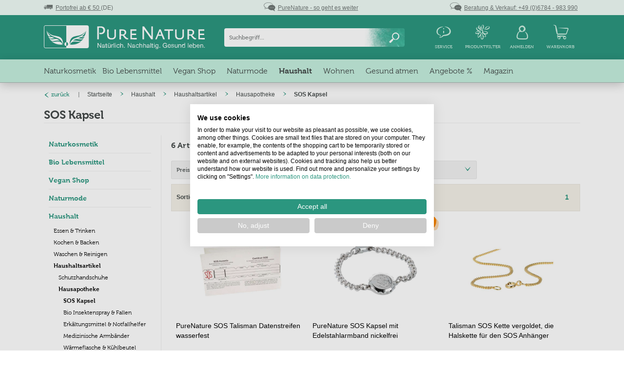

--- FILE ---
content_type: text/html; charset=UTF-8
request_url: https://www.purenature.de/sos-kapseln
body_size: 26287
content:
<!DOCTYPE html>
<html class="no-js" lang="de" itemscope="itemscope" itemtype="http://schema.org/WebPage">
<head>
<meta charset="utf-8">
<meta name="author" content="" />
<meta name="robots" content="index,follow" />
<meta name="revisit-after" content="" />
<meta name="keywords" content="" />
<meta name="description" content="Tragen Sie wichtige Informationen zu Ihrer Person und medizinische Angaben stets bei sich. Mit den SOS Notfallkapseln wird Ihnen schnell &amp; zuverlässig geholfen" />
<meta property="og:type" content="product" />
<meta property="og:site_name" content="Naturprodukte &amp; Naturkost Online-Shop - PureNature" />
<meta property="og:title" content="SOS Kapsel" />
<meta property="og:description" content="Tragen Sie wichtige Informationen zu Ihrer Person und medizinische Angaben stets bei sich. Mit den SOS Notfallkapseln wird Ihnen schnell &amp;amp; zuverlässig geholfen" />
<meta name="twitter:card" content="product" />
<meta name="twitter:site" content="Naturprodukte &amp; Naturkost Online-Shop - PureNature" />
<meta name="twitter:title" content="SOS Kapsel" />
<meta name="twitter:description" content="Tragen Sie wichtige Informationen zu Ihrer Person und medizinische Angaben stets bei sich. Mit den SOS Notfallkapseln wird Ihnen schnell &amp;amp; zuverlässig geholfen" />
<meta property="og:image" content="https://www.purenature.de/media/image/d2/a4/36/42458_01.jpg" />
<meta name="twitter:image" content="https://www.purenature.de/media/image/d2/a4/36/42458_01.jpg" />
<meta itemprop="copyrightHolder" content="Naturprodukte &amp; Naturkost Online-Shop - PureNature" />
<meta itemprop="copyrightYear" content="2014" />
<meta itemprop="isFamilyFriendly" content="True" />
<meta itemprop="image" content="https://www.purenature.de/media/unknown/2c/07/e0/purenature_logo.svg" />
<meta name="viewport" content="width=device-width, initial-scale=1.0, user-scalable=no">
<meta name="mobile-web-app-capable" content="yes">
<meta name="apple-mobile-web-app-title" content="Naturprodukte &amp; Naturkost Online-Shop - PureNature">
<meta name="apple-mobile-web-app-capable" content="yes">
<meta name="apple-mobile-web-app-status-bar-style" content="default">
<link rel="alternate" hreflang="de-de" href="https://www.purenature.de/sos-kapseln" />                                        <link rel="alternate" hreflang="de-at" href="https://www.purenature.at/sos-kapseln" />                                        <link rel="alternate" hreflang="x-default" href="https://www.purenature24.com/sos-capsule-talisman" />                                                            <link rel="alternate" hreflang="es-es" href="https://www.purenature.es/capsulas-de-emergencia" />
<meta name="google-site-verification" content="GPKBQIodgOfjviVZxnhElDi7mXIl3xGDqT3kHBNRWTw" />
<meta name="msvalidate.01" content="B043E487BCA4BE63EC0AD0E49AF85F63"/>
<link rel="apple-touch-icon" href="/themes/Frontend/BestitPureNature/frontend/_public/src/img/favicons/apple-touch-icon.png">
<link rel="shortcut icon" href="/themes/Frontend/BestitPureNature/frontend/_public/src/img/favicons/favicon.ico">
<link datatest="www.purenature.de" rel="mask-icon" href="/themes/Frontend/BestitPureNature/frontend/_public/src/img/favicons/safari-pinned-tab.svg">
<link rel="icon" type="image/png" sizes="192x192" href="/themes/Frontend/BestitPureNature/frontend/_public/src/img/favicons/android-chrome-192x192.png">
<link rel="icon" type="image/png" sizes="32x32" href="/themes/Frontend/BestitPureNature/frontend/_public/src/img/favicons/favicon-32x32.png">
<meta name="msapplication-navbutton-color" content="@color-primary" />
<meta name="application-name" content="Naturprodukte &amp; Naturkost Online-Shop - PureNature" />
<meta name="msapplication-starturl" content="https://www.purenature.de/" />
<meta name="msapplication-window" content="width=1024;height=768" />
<meta name="msapplication-TileImage" content="/themes/Frontend/BestitPureNature/frontend/_public/src/img/favicons/mstile-150x150.png">
<meta name="msapplication-TileColor" content="@color-primary">
<meta name="theme-color" content="@color-primary" />
<link rel="canonical" href="https://www.purenature.de/sos-kapseln" />
<title itemprop="name">SOS Notfallkapseln &amp; SOS Talisman für Rundumschutz auch Unterwegs - PureNature</title>
<link href="/web/cache/1769087015_f88737e3384ee050cbe79e4807e72018.css" media="all" rel="stylesheet" type="text/css" />
<style>
.remodal {
background-repeat: no-repeat;
background-image: url('https://www.purenature.de/media/image/02/66/c7/360x300-popup-white.jpg');
width: auto;
max-width: none;
}
.remodal{background-color:transparent} .remodal p.newsletter--title{color:#d40000;font-size:36px;} .remodal .newsletter--content{ color:#00; margin-top: 10px; !important;} .remodal .newsletter--form{background: transparent;} .remodal-close {color:#00}} .newsletter--headline {margin-bottom: 0px;margin-left: 20px;} .panel--body.is--wide {padding: 0px 0px 0px 0px; padding: 0rem 0rem 0rem 0rem;} .panel--body { padding: 10px 10px 10px 0px; padding: 0rem 0rem 0rem 0rem; margin-right:10px;}
</style>
<script src="/themes/Frontend/Responsive/frontend/_public/src/js/vendors/modernizr/modernizr.custom.35977.js"></script>
<script>
dataLayer = [];
</script>
<script>
function handleConsentChange(e) {
var consent = e.detail || {};
var advertisingConsent = consent.advertising || null; // Get advertising consent from event detail
// Set default Bing Ads consent to 'denied'
window.uetq = window.uetq || [];
window.uetq.push('consent', 'default', {
'ad_storage': 'denied'
});
if (advertisingConsent === true) {
// Bing Ads: Push Ads enabled
window.uetq.push('consent', 'update', {
'ad_storage': 'granted'
});
} else if (advertisingConsent === false || advertisingConsent === null) {
// Bing Ads: Push Ads Disabled
window.uetq.push('consent', 'update', {
'ad_storage': 'denied'
});
} else {
console.error("Unexpected advertising consent value:", advertisingConsent);
}
}
// Add event listeners for cf_consent and cf_consent_loaded
window.addEventListener("cf_consent", handleConsentChange);
window.addEventListener("cf_consent_loaded", handleConsentChange);
</script>
<script rel="preload">(function(w,d,s,l,i){w[l]=w[l]||[];w[l].push({'gtm.start':
new Date().getTime(),event:'gtm.js'});var f=d.getElementsByTagName(s)[0],
j=d.createElement(s),dl=l!='dataLayer'?'&l='+l:'';j.async=true;j.src=
'//www.googletagmanager.com/gtm.js?id='+i+dl;f.parentNode.insertBefore(j,f);
})(window,document,'script','dataLayer','GTM-P3CB3L');</script>
</head>
<body class="is--ctl-listing is--act-index">
<noscript><iframe src="//www.googletagmanager.com/ns.html?id=GTM-P3CB3L" height="0" width="0" style="display:none;visibility:hidden"></iframe></noscript>
<script>
dataLayer.push({
'ecommerce': {
'impressions': [
{
'name': 'PureNature SOS Talisman Datenstreifen wasserfest',
'id': '42458',
'price': '1.99',
'brand': 'PureNature',
'category': '',
'list': 'Category',
'position': 1
},
{
'name': 'PureNature SOS Kapsel mit Edelstahlarmband nickelfrei',
'id': '42456',
'price': '39',
'brand': 'PureNature',
'category': '',
'list': 'Category',
'position': 2
},
{
'name': 'Talisman SOS Kette vergoldet, die Halskette für den SOS Anhänger',
'id': '42454',
'price': '9.9',
'brand': 'PureNature',
'category': '',
'list': 'Category',
'position': 3
},
{
'name': 'SOS Talisman Collier Kette für SOS Anhänger 56 cm lang',
'id': '42453',
'price': '9.9',
'brand': 'PureNature',
'category': '',
'list': 'Category',
'position': 4
},
{
'name': 'SOS Talisman Notfallkapsel vergoldet, 20x4 mm',
'id': '42451',
'price': '37.5',
'brand': 'PureNature',
'category': '',
'list': 'Category',
'position': 5
},
{
'name': 'SOS Talisman Edelstahl Notfall -Kapsel Diabetes, 20x4 mm',
'id': '42440',
'price': '29.99',
'brand': 'PureNature',
'category': '',
'list': 'Category',
'position': 6
},
]
}
});
</script>
<div class="page-wrap">
<noscript class="noscript-main">
<div class="alert is--warning">
<div class="alert--icon">
<i class="icon--element icon--warning"></i>
</div>
<div class="alert--content">
Um Naturprodukte&#x20;&amp;&#x20;Naturkost&#x20;Online-Shop&#x20;-&#x20;PureNature in vollem Umfang nutzen zu können, empfehlen wir Ihnen Javascript in Ihrem Browser zu aktiveren.
</div>
</div>
</noscript>
<header class="header-main">
<div class="emz-conversion-header">
<div class="container">
<div class="emz-conversion-header-column">
<a href="/versandkosten"><i class="usp-bar--item-icon icon--truck"></i>&nbsp;&nbsp;<u>Portofrei ab € 50 </u>(DE)</u></a>
</div>
<div class="emz-conversion-header-column">
<a href="/wir-sagen-danke"><i class="usp-bar--item-icon icon--chat"></i>&nbsp;&nbsp;<u>PureNature - so geht es weiter</u></a>
</div>
<div class="emz-conversion-header-column">
<a href="/kontakt-service-seite"><i class="usp-bar--item-icon icon--chat"></i>&nbsp;&nbsp;<u>Beratung & Verkauf: +49 (0)6784 - 983 990</u></a>
</div>
</div>
</div>
<div class="container header--navigation">
<div class="logo-main block-group" role="banner">
<div class="logo">
<a class="logo--link" href="https://www.purenature.de/" title="Naturprodukte &amp; Naturkost Online-Shop - PureNature - zur Startseite wechseln">
<picture>
<source srcset="https://www.purenature.de/media/unknown/2c/07/e0/purenature_logo.svg" media="(min-width: 78.75em)">
<source srcset="https://www.purenature.de/media/unknown/2c/07/e0/purenature_logo.svg" media="(min-width: 64em)">
<source srcset="/themes/Frontend/BestitPureNature/frontend/_public/src/img/logos/logo-desktop-white.svg" media="(min-width: 48em)">
<img class="lazyload" data-srcset="/themes/Frontend/BestitPureNature/frontend/_public/src/img/logos/logo-mobile-white.svg" alt="Naturprodukte &amp; Naturkost Online-Shop - PureNature - zur Startseite wechseln" />
</picture>
</a>
</div>
</div>
<nav class="shop--navigation block-group">
<ul class="navigation--list block-group" role="menubar">
<li class="navigation--entry entry--menu-left" role="menuitem">
<a class="entry--link entry--trigger media media--horizontal media--center" href="#offcanvas--left" data-offcanvas="true" data-offCanvasSelector=".sidebar-main">
<i class="entry--icon icon--list media--image"></i>
<span class="entry--label media--body">Menü</span>
</a>
</li>
<li class="navigation--entry entry--search" role="menuitem" data-search="true" data-searchFieldSelector=".js--search-field">
<a class="entry--link entry--trigger media media--horizontal media--center" href="#show-hide--search">
<i class="entry--icon icon--search media--image"></i>
<span class="search--display entry--label media--body">Suchen</span>
</a>
<form action="/search" method="get" class="main-search--form js--search-form">
<div class="input-group">
<input type="search" name="sSearch" class="input-group--input js--search-field input--no-border" autocomplete="off" autocapitalize="off" placeholder="Suchbegriff..." maxlength="30">
<div class="input-group--btn">
<button type="submit" class="btn is--fade-left js--search-button">
<i class="icon--search"></i>
</button>
</div>
</div>
<div class="form--ajax-loader">&nbsp;</div>
</form>
<div class="main-search--results"></div>
</li>
<li class="navigation--entry entry--service" role="menuitem">
<a class="entry--link media media--horizontal media--center" href="#" data-flyout="true">
<i class="entry--icon icon--service media--image"></i>
<span class="entry--label media--body">Service</span>
</a>
<div class="service-flyout flyout--container js--flyout-target">
<div class="flyout">
<div class="flyout--row row">
<div class="col--xs-6">
<div class="headline-4 text--primary margin-bottom-xs">Service &amp; Beratung</div>
<p>Haben Sie Fragen?<br>Rufen Sie uns einfach an:</p>
<div class="headline-4">06784 - 983 990 </div>
</div>
<img class="lazyload service-flyout--contact" data-src="https://www.purenature.de/media/image/6f/e8/63/contact-default.jpg" alt="Ihr Kontakt">
</div>
<div class="flyout--row">
<ul class="nav nav--columns">
<li class="nav--item">
<a class="nav--link" href="https://www.purenature.de/zahlung" title="Zahlung">
Zahlung
</a>
</li>
<li class="nav--item">
<a class="nav--link" href="https://www.purenature.de/rueckgabe" title="Rückgabe">
Rückgabe
</a>
</li>
<li class="nav--item">
<a class="nav--link" href="https://www.purenature.de/versand-lieferung" title="Versand &amp; Lieferung">
Versand & Lieferung
</a>
</li>
<li class="nav--item">
<a class="nav--link" href="https://www.purenature.de/mein-kundenkonto" title="Mein Kundenkonto" target="_parent">
Mein Kundenkonto
</a>
</li>
<li class="nav--item">
<a class="nav--link" href="/katalogbestellung" title="Katalog bestellen" target="_parent">
Katalog bestellen
</a>
</li>
<li class="nav--item">
<a class="nav--link" href="/note" title="Merkzettel">
Merkzettel
</a>
</li>
<li class="nav--item">
<a class="nav--link" href="https://www.purenature.de/datenschutz" title="Datenschutz">
Datenschutz
</a>
</li>
<li class="nav--item">
<a class="nav--link" href="https://www.purenature.de/gutscheine" title="Gutscheine">
Gutscheine
</a>
</li>
<li class="nav--item">
<a class="nav--link" href="/newsletter-anmeldung" title="Newsletter">
Newsletter
</a>
</li>
<li class="nav--item">
<a class="nav--link" href="/sendungsverfolgung" title="Lieferung verfolgen" target="_parent">
Lieferung verfolgen
</a>
</li>
<li class="nav--item">
<a class="nav--link" href="https://www.purenature.de/haeufige-fragen" title="Häufige Fragen">
Häufige Fragen
</a>
</li>
<li class="nav--item">
<a class="nav--link" href="/bestellung" title="Beratung &amp; Filter" target="_parent">
Beratung & Filter
</a>
</li>
<li class="nav--item">
<a class="nav--link" href="/kontakt-service-seite" title="Kontakt" target="_self">
Kontakt
</a>
</li>
<li class="nav--item">
<a class="nav--link" href="/ueber-uns" title="Über PureNature" target="_parent">
Über PureNature
</a>
</li>
</ul>
</div>
<div class="service-flyout--payment flyout--row">
<a class="navigation--link marketing-link" href="/zahlung-per-paypal" target="_blank">
<picture>
<source data-srcset="/themes/Frontend/BestitPureNature/frontend/_public/src/img/payment/k-PayPal_2014_logo29.webp" type="image/webp">
<source data-srcset="https://www.purenature.de/media/image/a8/f8/48/k-PayPal_2014_logo29.png" type="image/jpeg">
<img class="lazyload" data-src="https://www.purenature.de/media/image/a8/f8/48/k-PayPal_2014_logo29.png" alt="Paypal" width="">
</picture>
</a>
<a class="navigation--link marketing-link" href="/zahlung-per-kreditkarte" target="_blank">
<picture>
<source data-srcset="/themes/Frontend/BestitPureNature/frontend/_public/src/img/payment/k-MasterCard_Logo29.webp" type="image/webp">
<source data-srcset="https://www.purenature.de/media/image/07/84/8a/k-MasterCard_Logo29.png" type="image/jpeg">
<img class="lazyload" data-src="https://www.purenature.de/media/image/07/84/8a/k-MasterCard_Logo29.png" alt="Master Card" width="">
</picture>
</a>
<a class="navigation--link marketing-link" href="/zahlung-per-kreditkarte" target="_blank">
<picture>
<source data-srcset="/themes/Frontend/BestitPureNature/frontend/_public/src/img/payment/k-Visa_Inc-_logo29.webp" type="image/webp">
<source data-srcset="https://www.purenature.de/media/image/a2/be/12/k-Visa_Inc-_logo29.png" type="image/jpeg">
<img class="lazyload" data-src="https://www.purenature.de/media/image/a2/be/12/k-Visa_Inc-_logo29.png" alt="VISA" width="">
</picture>
</a>
<a class="navigation--link marketing-link" href="/zahlung-per-kreditkarte" target="_blank">
<picture>
<source data-srcset="/themes/Frontend/BestitPureNature/frontend/_public/src/img/payment/k-2000px-American_Express_log29.webp" type="image/webp">
<source data-srcset="https://www.purenature.de/media/image/3c/70/56/k-2000px-American_Express_log29.png" type="image/jpeg">
<img class="lazyload" data-src="https://www.purenature.de/media/image/3c/70/56/k-2000px-American_Express_log29.png" alt="American Express" width="">
</picture>
</a>
</div>
</div>
</div>
</li>
<li class="is--hidden"
    data-swdata="true"
    data-basket-quantity="0"
    data-basket-amount="0"
    data-notes="0"
    data-loggedin="false">
</li>


    
    <li class="navigation--entry entry--product-filter " role="menuitem">
        <a class="entry--link media media--horizontal media--center js--collapse-hybrid"
            href="https://www.purenature.de/filter"
            data-collapseTarget=".js--filter-flyout"
            data-animationSpeed="0"
            data-closeSiblings="true"
            data-siblingGroupId="header-mobile"
            data-closeOnEvent="plugin/swSearch/onOpenMobileSearch">

            <i class="entry--icon icon--flower media--image"></i>
            <span class="entry--label media--body">Produktfilter</span>
        </a>

        
        
            <div class="filter-flyout flyout--container flyout--container-mobile-full js--flyout-target js--filter-flyout">
    
                                                                                                                                                                                                                                                                                                                                                                                                                                                                                                                                                                                                                                                                                                                                                                                                                                                                                            
                                                                                                                                                                                            
                                                                                                                                                                                                                                                                                                                                                                                                                                                                                                                                                                                                                                                                                                                                                                                                                                                                                                                                                                                                                                                                                                                                                                                                                                                                                                                                                                                                                                                                                                                                                                                                                                                                                                                                                                                                                                                                                                                                                                                                                                                                                                                                                                                                                                                                                                                                                                                                                                                                                                                                                                                                                                                                                                                                                                                                                                                                                                                                                                                                                                                                                                                                                                                                                                                                                                                                                                                                                                                                                                                                                                                                                                                                                                                                                                                                                                                                                                                                                                                                                                                                                                                                                                                                                                                                                                                                                                                                                                                                                                                                                                                                                                                                                                                                                                                                                                                                                                                                                                                                                                                                                                                                                                                                                                                                                                                                                                                                                                                                                                                                                                                                                                                                                                                                                                                                                                                                                                                                                                                                                                                                                                                                                                                                                                                                                                                                                                                                                                                                                                                                                                                                                                                                                                                                                                                                                                                                                                                                                                                                                                                                                                                                                                                                                                                                                                                                                                                                                                                                                                                                                                                                                                                                                                                                                                                                                                                                                                                                                                                                                                                                                                                                                                                                                                                                                                                                                                                                                                                                                                                                                                                                                                                                                                                                                                                                                                                                                                                                                                                                                                                                                                                                                                                                                                                                                                                                                                                                                                                                                                                                                                                                                                                                                                                                                                                                                                                                                                                                                                                                                                                                                                                                                                                                                                                                                                                                                                                                                                                                                                                                                                                                                                                                                                                                                                                                                                                                                                                                                                                                                                                                                                                                                                                                                                                                                                                                                                                                                                                                                                                                                                                                                                                                                                                                                                                                                                                                                                                                                                                                                                                                                                                                                                                                                                                                                                                                                                                                                                                                                                                                                                                                                                                                                                                                                                                                                                                                                                                                                                                                                                                                                                                                                                                                                                                                                                                                                                                                                                                                                                                                                                                                                                                                                                                                                                                                                                                                                                                                                                                                                                                                                                                                                                                                                                                                                                                                                                                                                                                                                                                                                                                                                                                                                                                                                                                                                                                                                                                                                                                                                                                                                                                                                                                                                                                                                                                                                                                                                                                                                                                                                                                                                                                                                                                                                                                                                                                                                                                                                                                                                                                                                                                                                                                                                                                                                                                                                                                                                                                                                                                                                                                                                                                                                                                                                                                                                                                                                                                                                                                                                                                                                                                                                                                                                                                                                                                                                                                                                                                                                                                                                                                                                                                                                                                                                                                                                                                                                                                                                                                                                                                                                                                                                                                                                                                                                                                                                                                                                                                                                                                                                                                                                                                                                                                                                                                                                                                                                                                                                                                                                                                                                                                                                                                                                                                                                                                                                                                                                                                                                                                                                                                                                                                                                                                                                                                                                                                                                                                                                                                                                                                                                                                                                                                                                                                                                                                                                                                                                                                                                                                                                                                                                                                                                                                                                                                                                                                                                                                                                                                                                                                                                                                                                                                                                                                                                                                                                                                                                                                                                                                                                                                                                                                                                                                                                                                                                                                                                                                                                                                                                                                                                                                                                                                                                                                                                                                                                                                                                                                                                                                                                                                                                                                                                                                                                                                                                                                                                                                                                                                                                                                                                                                                                                                                                                                                                                                                                                                                                                                                                                                                                                                                                                                                                                                                                                                                                                                                                                                                                                                                                                                                                                                                                                                                                                                                                                                                                                                                                                                                                                                                                                                                                                                                                                                                                                                                                                                                                                                                                                                                                                                                                                                                                                                                                                                                                                                                                                                                                                                                                                                                                                                                                                                                                                                                                                                                                                                                                                                                                                                                                                                                                                                                                                                                                                                                                                                                                                                                                                                                                                                                                                                                                                                                                                                                                                                                                                                                                                                                                                                                                                                                                                                                                                                                                                                                                                                                                                                                                                                                                                                                                                                                                                                                                                                                                                                                                                                                                                                                                                                                                                                                                                                                                                                                                                                                                                                                                                                                                                                                                                                                                                                                                                                                                                                                                                                                                                                                                                                                                                                                                                                                                                                                                                                                                                                                                                                                                                                                                                                                                                                                                                                                                                                                                                                                                                                                                                                                                                                                                                                                                                                                                                                                                                                                                                                                                                                                                                                                                                                                                                                                                                                                                                                                                                                                                                                                                                                                                                                                                                                                                                                                                                                                                                                                                                                                                                                                                                                                                                                                                                                                                                                                                                                                                                                                                                                                                                                                                                                                                                                                                                                                                                                                                                                                                                                                                                                                                                                                                                                                                                                                                                                                                                                                                                                                                                                                                                                                                                                                                                                                                                                                                                                                                                                                                                                                                                                                                                                                                                                                                                                                                                                                                                                                                                                                                                                                                                                                                                                                                                                                                                                                                                                                                                                                                                                                                                                                                                                                                                                                                                                                                                                                                                                                                                                                                                                                                                                                                                                                                                                                                                                                                                                                                                                                                                                                                                                                                                                                                                                                                                                                                                                                                                                                                                                                                                                                                                                                                                                                                                                                                                                                                                                                                                                                                                                                                                                                                                                                                                                                                                                                                                                                                                                                                                                                                                                                                                                                                                                                                                                                                                                                                                                                                                                                                                                                                                                                                                                                                                                                                                                                                                                                                                                                                                                                                                                                                                                                                                                                                                                                                                                                                                                                                                                                                                                                                                                                                                                                                                                                                                                                                                                                                                                                                                                                                                                                                                                                                                                                                                                                                                                                                                                                                                                                                                                                                                                                                                                                                                                                                                                                                                                                                                                                                                                                                                                                                                                                                                                                                                                                                                                                                                                                                                                                                                                                                                                                                                                                                                                                                                                                                                                                                                                                                                                                                                                                                                                                                                                                                                                                                                                                                                                                                                                                                                                                                                                                                                                                                                                                                                                                                                                                                                                                                                                                                                                                                                                                                                                                                                                                                                                                                                                                                                                                                                                                                                                                                                                                                                                                                                                                                                                                                                                                                                                                                                                                                                                                                                                                                                                                                                                                                                                                                                                                                                                                                                                                                                                                                                                                                                                                                                                                                                                                                                                                                                                                                                                                                                                                                                                                                                                                                                                                                                                                                                                                                                                                                                                                                                                                                                                                                                                                                                                                                                                                                                                                                                                                                                                                                                                                                                                                                                                                                                                                                                                                                                                                                                                                                                                                                                                                                                                                                                                                                                                                                                                                                                                                                                                                                                                                                                                                                                                                                                                                                                                                                                                                                                                                                                                                                                                                                                                                                                                                                                                                                                                                                                                                                                                                                                                                                                                                                                                                                                                                                                                                                                                                                                                                                                                                                                                                                                                                                                                                                                                                                                                                                                                                                                                                                                                                                                                                                                                                                                                                                                                                                                                                                                                                                                                                                                                                                                                                                                                                                                                                                                                                                                                                                                                                                                                                                                                                                                                                                                                                                                                                                                                                                                                                                                                                                                                                                                                                                                                                                                                                                                                                                                                                                                                                                                                                                                                                                                                                                                                                                                                                                                                                                                                                                                                                                                                                                                                                                                                                                                                                                                                                                                                                                                                                                                                                                                                                                                                                                                                                                                                                                                                                                                                                                                                                                                                                                                                                                                                                                                                                                                                                                                                                                                                                                                                                                                                                                                                                                                                                                                                                                                                                                                                                                                                                                                                                                                                                                                                                                                                                                                                                                                                                                                                                                                                                                                                                                                                                                                                                                                                                                                                                                                                                                                                                                                                                                                                                                                                                                                                                                                                                                                                                                                                                                                                                                                                                                                                                                                                                                                                                                                                                                                                                                                                                                                                                                                                                                                                                                                                                                                                                                                                                                                                                                                                                                                                                                                                                                                                                                                                                                                                                                                                                                                                                                                                                                                                                                                                                                                                                                                                                                                                                                                                                                                                                                                                                                                                                                                                                                                                                                                                                                                                                                                                                                                                                                                                                                                                                                                                                                                                                                                                                                                                                                                                                                                                                                                                                                                                                                                                                                                                                                                                                                                                                                                                                                                                                                                                                                                                                                                                                                                                                                                                                                                                                                                                                                                                                                                                                                                                                                                                                                                                                                                                                                                                                                                                                                                                                                                                                                                                                                                                                                                                                                                                                                                                                                                                                                                                                                                                                                                                                                                                                                                                                                                                                                                                                                                                                                                                                                                                                                                                                                                                                                                                                                                                                                                                                                                                                                                                                                                                                                                                                                                                                                                                                                                                                                                                                                                                                                                                                                                                                                                                                                                                                                                                                                                                                                                                                                                                                                                                                                                                                                                                                                                                                                                                                                                                                                                                                                                                                                                                                                                                                                                                                                                                                                                                                                                                                                                                                                                                                                                                                                                                                                                                                                                                                                                                                                                                                                                                                                                                                                                                                                                                                                                                                                                                                                                                                                                                                                                                                                                                                                                                                                                                                                                                                                                                                                                                                                                                                                                                                                                                                                                                                                                                                                                                                                                                                                                                                                                                                                                                                                                                                                                                                                                                                                                                                                                                                                                                                                                                                                                                                                                                                                                                                                                                                                                                                                                                                                                                                                                                                                                                                                                                                                                                                                                                                                                                                                                                                                                                                                                                                                                                                                                                                                                                                                                                                                                                                                                                                                                                                                                                                                                                                                                                                                                                                                                                                                                                                                                                                                                                                                                                                                                                                                                                                                                                                                                                                                                                                                                                                                                                                                                                                                                                                                                                                                                                                                                                                                                                                                                                                                                                                                                                                                                                                                                                                                                                                                                                                                                                                                                                                                                                                                                                                                                                                                                                                                                                                                                                                                                                                                                                                                                                                                                                                                                                                                                                                                                                                                                                                                                                                                                                                                                                                                                                                                                                                                                                                                                                                                                                                                                                                                                                                                                                                        
    

    
    <div class="is--hidden">
            </div>


    <div class="flyout">
                    <div class="padding-m">
                <div class="headline-4 text--primary margin-bottom-xs">Produktfilter</div>
                <p class="margin-bottom-xs">Lassen Sie nur noch geeignete Produkte anzeigen und erstellen Sie ein persönliches Filterprofil.</p>
                <a href="https://www.purenature.de/filter" class="link link--display">
                    mehr erfahren
                    <i class="icon--arrow-right"></i>
                </a>
            </div>

            <hr>

            <div class="padding-m">
                <div class="headline-4 margin-bottom-xs">So funktioniert&#39;s</div>
                <ol class="margin-bottom-m">
                    <li>Fragebogen ausfüllen</li>
                    <li>Profil speichern</li>
                    <li>Fertig</li>
                </ol>


                <a class="btn is--primary is--large is--fluid is--center text--large margin-bottom-xs has--icon-big" href="https://www.purenature.de/filter">
                    jetzt Profil erstellen
                    <i class="icon--arrow-right"></i>
                </a>

                                    <div class="is--align-center">
                        <p>Sie haben schon ein Profil?</p>
                        <a href="https://www.purenature.de/account" class="link link--display">
                            einfach anmelden
                            <i class="icon--arrow-right"></i>
                        </a>
                    </div>
                            </div>
            </div>
</div>
        
    </li>

    
    
    <li class="navigation--entry entry--account" role="menuitem">
        <a href="https://www.purenature.de/account"
           class="account--link entry--link media media--horizontal media--center js--collapse-hybrid"
           data-collapseTarget=".js--account-flyout"
           data-animationSpeed="0"
           data-closeSiblings="true"
           data-siblingGroupId="header-mobile"
           data-closeOnEvent="plugin/swSearch/onOpenMobileSearch">

            <i class="entry--icon icon--account media--image"></i>
            <span class="account--display entry--label media--body">
                                    Anmelden
                            </span>
        </a>

        
        
            

<div class="account-flyout js--account-flyout flyout--container flyout--container-mobile-full js--flyout-target">
    <div class="flyout">
        <div class="flyout account-flyout--box padding-s">
            <div class="account-flyout--login-container">
                                    <div class="headline-4 text--primary margin-bottom-m">
                        Anmelden
                    </div>
                    <div class="account-flyout--login">
                        <form class="account-flyout--login-form" name="sLogin" method="post"
                              action="https://www.purenature.de/account/login" novalidate>
                            <input tabindex="11" placeholder="Ihre E-Mail-Adresse" name="email" type="text" id="email"
                                   autocomplete="off"/>
                            <input tabindex="12" placeholder="Passwort" name="password" type="password" id="password"
                                   autocomplete="off"/>
                            <div class="account-flyout--action-buttons">
                                <button type="submit"
                                        tabindex="13"
                                        title="Anmelden"
                                        class="account-flyout--login-link btn is--primary is--large is--fluid is--center text--large has--icon-big"
                                        name="Submit"
                                        onClick="this.form.submit();">
                                    Anmelden
                                    <i class="icon--arrow-right"></i>
                                </button>
                                <a class="account-flyout--register-link btn is--secondary is--large is--fluid is--center text--large has--icon-big"
                                   tabindex="14"
                                   title="Registrieren"
                                   href="https://www.purenature.de/account">
                                    Registrieren
                                    <i class="icon--arrow-right"></i>
                                </a>
                            </div>
                        </form>
                    </div>
                    <div class="account-flyout--lost-password">
                        <a href="https://www.purenature.de/account/password"
                           class="link account-flyout--link"
                           tabindex="15"
                           title="&lt;b&gt;&lt;u&gt;Passwort vergessen?&lt;/u&gt;&lt;/b&gt; Hier können Sie Ihr Passwort anfordern, falls Ihre E-Mail-Adresse schon registriert ist.">
                            <b><u>Passwort vergessen?</u></b> Hier können Sie Ihr Passwort anfordern, falls Ihre E-Mail-Adresse schon registriert ist.
                        </a>
                    </div>
                            </div>
        </div>
    </div>
</div>
        
    </li>




    <li class="navigation--entry entry--cart" role="menuitem">
        <a class="cart--link entry--link media media--horizontal media--center" href="https://www.purenature.de/checkout/cart">
            <div class="media--image">
                <i class="entry--icon icon--basket"></i>
                <span class="badge is--primary cart--quantity is--hidden" data-show-on-basketQuantity="true" data-bind-on-basketQuantity="true">0</span>
            </div>
            <span class="entry--label media--body">
                                    Warenkorb
                            </span>
        </a>
        <div class="ajax-loader">&nbsp;</div>
    </li>




</ul>
</nav>
<div class="container--ajax-cart" data-collapse-cart="true"></div>
</div>
</header>
<nav class="navigation-main">
<div class="container" data-menu-scroller="true" data-listSelector=".navigation--list.container" data-viewPortSelector=".navigation--list-wrapper">
<div class="navigation--list-wrapper">
<ul class="navigation--list container" role="menubar" itemscope="itemscope" itemtype="http://schema.org/SiteNavigationElement">
<li class="navigation--entry" role="menuitem">
<a class="navigation--link" data-flyout="true" data-targetSelector=".js--category-flyout-202" data-aligntopborder="true" data-activelink="false" href="https://www.purenature.de/naturkosmetik" data-ianeo="123" title="Naturkosmetik" itemprop="url">
<span itemprop="name">Naturkosmetik</span>
</a>
</li>
<li class="navigation--entry" role="menuitem">
<a class="navigation--link" data-flyout="true" data-targetSelector=".js--category-flyout-203" data-aligntopborder="true" data-activelink="false" href="https://www.purenature.de/bio-lebensmittel" data-ianeo="123" title="Bio Lebensmittel" itemprop="url">
<span itemprop="name">Bio Lebensmittel</span>
</a>
</li>
<li class="navigation--entry" role="menuitem">
<a class="navigation--link" data-flyout="true" data-targetSelector=".js--category-flyout-204" data-aligntopborder="true" data-activelink="false" href="https://www.purenature.de/vegan-shop" data-ianeo="123" title="Vegan Shop" itemprop="url">
<span itemprop="name">Vegan Shop</span>
</a>
</li>
<li class="navigation--entry" role="menuitem">
<a class="navigation--link" data-flyout="true" data-targetSelector=".js--category-flyout-3931" data-aligntopborder="true" data-activelink="false" href="https://www.purenature.de/naturmode" data-ianeo="123" title="Naturmode" itemprop="url">
<span itemprop="name">Naturmode</span>
</a>
</li>
<li class="navigation--entry is--active" role="menuitem">
<a class="navigation--link is--active" data-flyout="true" data-targetSelector=".js--category-flyout-205" data-aligntopborder="true" data-activelink="false" href="https://www.purenature.de/haushaltsartikel-und-haushaltsgeraete" data-ianeo="123" title="Haushalt" itemprop="url">
<span itemprop="name">Haushalt</span>
</a>
</li>
<li class="navigation--entry" role="menuitem">
<a class="navigation--link" data-flyout="true" data-targetSelector=".js--category-flyout-206" data-aligntopborder="true" data-activelink="false" href="https://www.purenature.de/wohnen-und-schlafen" data-ianeo="123" title="Wohnen" itemprop="url">
<span itemprop="name">Wohnen</span>
</a>
</li>
<li class="navigation--entry" role="menuitem">
<a class="navigation--link" data-flyout="true" data-targetSelector=".js--category-flyout-382" data-aligntopborder="true" data-activelink="false" href="https://www.purenature.de/gesund-atmen" data-ianeo="123" title="Gesund atmen" itemprop="url">
<span itemprop="name">Gesund atmen</span>
</a>
</li>
<li class="navigation--entry" role="menuitem">
<a class="navigation--link" href="https://www.purenature.de/angebote-der-woche" data-ianeo="123" title="Angebote %" itemprop="url">
<span itemprop="name">Angebote %</span>
</a>
</li>
<li class="navigation--entry" role="menuitem">
<a class="navigation--link" data-flyout="true" data-targetSelector=".js--category-flyout-453" data-aligntopborder="true" data-activelink="false" href="https://www.purenature.de/magazin-allergie-und-gesundheit" data-ianeo="123" title="Magazin" itemprop="url">
<span itemprop="name">Magazin</span>
</a>
</li>
</ul>
</div>
<div class="container js--category-flyouts">
<div class="js--category-flyout-202 advanced-menu category-flyout flyout" style="display: none;">
<div class="flyout--arrow js--flyout-arrow"></div>
<div class="menu--container">
<div class="content--wrapper has--content has--teaser">
<div class="layout--elements-auto-height ">
<ul class="menu--list menu--level-0 columns--3" style="width: 70%;">
<li class="menu--list-item item--level-0" style="width: 100%">
<a href="/haarpflege-und-haarstyling" class="menu--list-item-link" title="Haar">Haar</a>
<ul class="menu--list menu--level-1 columns--3">
<li class="menu--list-item item--level-1">
<a href="/naturkosmetik/haar/shampoo" class="menu--list-item-link category--link" title="Shampoo">Shampoo</a>
</li>
<li class="menu--list-item item--level-1">
<a href="https://www.purenature.de/haarkur-und-haarspuelung" class="menu--list-item-link category--link" title="Haarkur & Haarspülung">Haarkur & Haarspülung</a>
</li>
<li class="menu--list-item item--level-1">
<a href="/naturkosmetik/haar/naturhaarfarben" class="menu--list-item-link category--link" title="Naturhaarfarben">Naturhaarfarben</a>
</li>
<li class="menu--list-item item--level-1">
<a href="/haarstyling-produkte" class="menu--list-item-link category--link" title="Haarstyling">Haarstyling</a>
</li>
<li class="menu--list-item item--level-1">
<a href="/haarbuersten-und-kaemme" class="menu--list-item-link category--link" title="Haarbürste & Kämme">Haarbürste & Kämme</a>
</li>
<li class="menu--list-item item--level-1">
<a href="/baby-und-kindershampoo" class="menu--list-item-link category--link" title="Baby- Kindershampoo">Baby- Kindershampoo</a>
</li>
</ul>
</li>
<li class="menu--list-item item--level-0" style="width: 100%">
<a href="/augen-und-gesichtspflege" class="menu--list-item-link" title="Gesicht">Gesicht</a>
<ul class="menu--list menu--level-1 columns--3">
<li class="menu--list-item item--level-1">
<a href="/peeling-und-gesichtsmasken" class="menu--list-item-link category--link" title="Gesichtsreinigung">Gesichtsreinigung</a>
</li>
<li class="menu--list-item item--level-1">
<a href="/augenpflege" class="menu--list-item-link category--link" title="Augenpflege">Augenpflege</a>
</li>
<li class="menu--list-item item--level-1">
<a href="/naturkosmetik/gesicht/gesichtspflege" class="menu--list-item-link category--link" title="Gesichtspflege">Gesichtspflege</a>
</li>
<li class="menu--list-item item--level-1">
<a href="/aloe-vera-kosmetik" class="menu--list-item-link category--link" title="Aloe Vera Kosmetik">Aloe Vera Kosmetik</a>
</li>
<li class="menu--list-item item--level-1">
<a href="/lippenpflege" class="menu--list-item-link category--link" title="Lippenpflege">Lippenpflege</a>
</li>
<li class="menu--list-item item--level-1">
<a href="/zahnpflege" class="menu--list-item-link category--link" title="Zahnpflege">Zahnpflege</a>
</li>
</ul>
</li>
<li class="menu--list-item item--level-0" style="width: 100%">
<a href="/naturkosmetik/koerper" class="menu--list-item-link" title="Körper">Körper</a>
<ul class="menu--list menu--level-1 columns--3">
<li class="menu--list-item item--level-1">
<a href="/duschgel-und-seife" class="menu--list-item-link category--link" title="Duschgel & Seife">Duschgel & Seife</a>
</li>
<li class="menu--list-item item--level-1">
<a href="/deodorant" class="menu--list-item-link category--link" title="Deodorant">Deodorant</a>
</li>
<li class="menu--list-item item--level-1">
<a href="/koerperoele-und-massage" class="menu--list-item-link category--link" title="Körperöl">Körperöl</a>
</li>
<li class="menu--list-item item--level-1">
<a href="/naturkosmetik/koerper/koerperlotion-creme" class="menu--list-item-link category--link" title="Körperlotion & Creme">Körperlotion & Creme</a>
</li>
<li class="menu--list-item item--level-1">
<a href="/sonnenpflege-und-after-sun" class="menu--list-item-link category--link" title="Sonnenschutz & Hautschutz">Sonnenschutz & Hautschutz</a>
</li>
<li class="menu--list-item item--level-1">
<a href="/haende-und-naegel" class="menu--list-item-link category--link" title="Hände & Nägel">Hände & Nägel</a>
</li>
<li class="menu--list-item item--level-1">
<a href="/babypflege" class="menu--list-item-link category--link" title="Babypflege">Babypflege</a>
</li>
</ul>
</li>
<li class="menu--list-item item--level-0" style="width: 100%">
<a href="/damenhygiene" class="menu--list-item-link" title="Hygiene">Hygiene</a>
<ul class="menu--list menu--level-1 columns--3">
<li class="menu--list-item item--level-1">
<a href="/tampons" class="menu--list-item-link category--link" title="Tampons">Tampons</a>
</li>
<li class="menu--list-item item--level-1">
<a href="/slipeinlagen-und-binden" class="menu--list-item-link category--link" title="Slipeinlagen & Binden">Slipeinlagen & Binden</a>
</li>
<li class="menu--list-item item--level-1">
<a href="/monatshygiene-waschbar" class="menu--list-item-link category--link" title="Binden waschbar">Binden waschbar</a>
</li>
</ul>
</li>
<li class="menu--list-item item--level-0" style="width: 100%">
<a href="/make-up" class="menu--list-item-link" title="Make-up">Make-up</a>
<ul class="menu--list menu--level-1 columns--3">
<li class="menu--list-item item--level-1">
<a href="/augen-make-up" class="menu--list-item-link category--link" title="Augen">Augen</a>
</li>
<li class="menu--list-item item--level-1">
<a href="/lippen-make-up" class="menu--list-item-link category--link" title="Lippen">Lippen</a>
</li>
<li class="menu--list-item item--level-1">
<a href="/teint-make-up" class="menu--list-item-link category--link" title="Teint">Teint</a>
</li>
<li class="menu--list-item item--level-1">
<a href="/nagellack" class="menu--list-item-link category--link" title="Nägel">Nägel</a>
</li>
<li class="menu--list-item item--level-1">
<a href="/abschminken" class="menu--list-item-link category--link" title="Abschminken & Zubehör">Abschminken</a>
</li>
</ul>
</li>
</ul>
<ul class="menu--list supplier--list-container menu--level-0" style="width: 30%">
<li class="menu--list-item supplier-item--level-0 item--level-0" style="width: 100%">
<div class="menu--list-item-link"><a href="/naturkosmetik/top-marken" alt="Top Marken" >
&nbsp;&nbsp;&nbsp;Marken</a></div>
<div class="supplier--list-logos">
<ul class="menu--list menu--level-1">
<li class="menu--list-item list-item--supplier item--level-1">
<a href="/naturkosmetik/top-marken/lavera">
<img class="lazyload" data-src="/media/image/96/d9/fb/k-lavera-200x72.jpg" alt="Lavera Marekenshop" title="Lavera Markenshop">
</a>
</li>
<li class="menu--list-item list-item--supplier item--level-1">
<a href="/naturkosmetik/top-marken/logona">
<img class="lazyload" data-src="/media/image/4a/76/4d/k-logona-200x72.jpg" alt="Logona Markenshop" title="Logona Markenshop">
</a>
</li>
<li class="menu--list-item list-item--supplier item--level-1">
<a href="/naturkosmetik/top-marken/real-purity">
<img class="lazyload" data-src="/media/image/f1/90/1c/k-realpurity-200x72.jpg" alt="Real Purity Markenshop" title="Real Purity Markenshop">
</a>
</li>
<li class="menu--list-item list-item--supplier item--level-1">
<a href="/naturkosmetik/top-marken/purenature">
<img class="lazyload" data-src="https://www.purenature.de/media/image/3e/d3/4c/k-logo200x72_Haushalt-PureNature.png" alt="PureNature Markenshop" title="PureNature Markenshop">
</a>
</li>
<li class="menu--list-item list-item--supplier item--level-1">
<a href="/naturkosmetik/top-marken/simple">
<img class="lazyload" data-src="/media/image/51/bc/d7/k-simple-200x72.jpg" alt="Simple Markenshop" title="Simple Markenshop">
</a>
</li>
<li class="menu--list-item list-item--supplier item--level-1">
<a href="/naturkosmetik/top-marken/natracare">
<img class="lazyload" data-src="/media/image/53/08/b7/k-natracare-200x72.jpg" alt="Natracare Markenshop" title="Natracare Markenshop">
</a>
</li>
<li class="menu--list-item list-item--supplier item--level-1">
<a href="/naturkosmetik/top-marken/primavera">
<img class="lazyload" data-src="/media/image/4a/08/3b/k-prima-200x72.jpg" alt="Primavera Markenshop" title="Primavera Markenshop">
</a>
</li>
<li class="menu--list-item list-item--supplier item--level-1">
<a href="/naturkosmetik/top-marken/santaverde">
<img class="lazyload" data-src="/media/image/2f/bc/69/flyout-santa.png" alt="Santaverde Markenshop" title="Santaverde Markenshop">
</a>
</li>
<li class="menu--list-item list-item--supplier item--level-1">
<a href="/naturkosmetik/top-marken/mysalifree">
<img class="lazyload" data-src="/media/image/be/ec/d0/k-mysalifree-200x72.jpg" alt="MySalifree Markenshop" title="MySalifree Markenshop">
</a>
</li>
<li class="menu--list-item list-item--supplier item--level-1">
<a href="/naturkosmetik/top-marken/unique">
<img class="lazyload" data-src="/media/image/80/cc/42/k-unique-200x72.jpg" alt="Unique Markenshop" title="Unique Markenshop">
</a>
</li>
<li class="menu--list-item list-item--supplier item--level-1">
<a href="/naturkosmetik/top-marken/urtekram">
<img class="lazyload" data-src="/media/image/2d/dc/9a/k-urte-200x72.jpg" alt="Urtekram Markenshop" title="Urtekram Markenshop">
</a>
<li class="menu--list-item list-item--supplier item--level-1">
<a href="/naturkosmetik/top-marken/finigrana">
<img class="lazyload" data-src="/media/image/a8/38/77/k-fini-200x72.jpg" alt="Finigrana Markenshop" title="Finigrana Markenshop">
</a>
</li>
</li>
</ul>
</div>
</li>
</ul>
</div>
<div class="menu--teaser" style="width: 100%;">
<a href="/baensch-kokosseife-natrue" title="Baensch Kokosseife" class="teaser--image">
<picture>
<source data-srcset="/themes/Frontend/BestitPureNature/frontend/_public/src/img/navigation/k-flyout-kosmetik-kokosseife.webp" type="image/webp">
<source data-srcset="/media/image/69/5d/7f/k-flyout-kosmetik-kokosseife.jpg" type="image/jpeg">
<img class="lazyload" data-src="https://www.purenature.de/media/image/69/5d/7f/k-flyout-kosmetik-kokosseife.jpg" alt="Kosmetik Kokosseife">
</picture>
</a>
<a href="/naturhaarfarben" title="Naturhaarfarbe" class="teaser--headline" >
<picture>
<source data-srcset="/themes/Frontend/BestitPureNature/frontend/_public/src/img/navigation/naturhaarfarben-flyout-04.webp" type="image/webp">
<source data-srcset="/media/image/d2/c0/e5/naturhaarfarben-flyout-04.jpg" type="image/jpeg">
<img class="lazyload" data-src="https://www.purenature.de/media/image/d2/c0/e5/naturhaarfarben-flyout-04.jpg" alt="Naturhaarfarbe" >
</picture>
</a>
</div>
</div>
</div>
</div>
<div class="js--category-flyout-203 advanced-menu category-flyout flyout" style="display: none;">
<div class="flyout--arrow js--flyout-arrow"></div>
<div class="menu--container">
<div class="content--wrapper has--content has--teaser">
<div class=" layout--elements-auto-height ">
<ul class="menu--list menu--level-0 columns--3" style="width: 70%;">
<li class="menu--list-item item--level-0" style="width: 100%">
<a href="/karenzdiaet" class="menu--list-item-link" title="Karenzdiät">Karenzdiät</a>
<ul class="menu--list menu--level-1 columns--3">
<li class="menu--list-item item--level-1">
<a href="/laktosefreie-lebensmittel" class="menu--list-item-link category--link" title="Laktosefreie Lebensmittel">Laktosefreie Lebensmittel</a>
</li>
<li class="menu--list-item item--level-1">
<a href="/glutenfreie-lebensmittel" class="menu--list-item-link category--link" title="Glutenfreie Lebensmittel">Glutenfreie Lebensmittel</a>
</li>
<li class="menu--list-item item--level-1">
<a href="/hefefreie-lebensmittel" class="menu--list-item-link category--link" title="Hefefreie Lebensmittel">Hefefreie Lebensmittel</a>
</li>
<li class="menu--list-item item--level-1">
<a href="/eifreie-lebensmittel" class="menu--list-item-link category--link" title="Eifreie Lebensmittel">Eifreie Lebensmittel</a>
</li>
<li class="menu--list-item item--level-1">
<a href="/sojafreie-lebensmittel" class="menu--list-item-link category--link" title="Sojafreie Lebensmittel">Sojafreie Lebensmittel</a>
</li>
</ul>
</li>
<li class="menu--list-item item--level-0" style="width: 100%">
<a href="/kochzutaten-und-gewuerze" class="menu--list-item-link" title="purenature">Kochen & Gewürze</a>
<ul class="menu--list menu--level-1 columns--3">
<li class="menu--list-item item--level-1">
<a href="/bio-nudeln-und-getreide" class="menu--list-item-link category--link" title="Bio Nudeln & Getreide">Bio Nudeln & Getreide</a>
</li>
<li class="menu--list-item item--level-1">
<a href="/bio-fertiggerichte-und-konserven" class="menu--list-item-link category--link" title="Bio Fertiggerichte & Suppen">Bio Fertiggerichte & Suppen</a>
</li>
<li class="menu--list-item item--level-1">
<a href="/bio-saucen-und-pesto" class="menu--list-item-link category--link" title="Bio Saucen & Pesto">Bio Pesto & Saucen</a>
</li>
<li class="menu--list-item item--level-1">
<a href="/gewuerze-saucen-und-salz" class="menu--list-item-link category--link" title="Bio Gewürze, Öl & Salz">Bio Gewürze, Öl & Salz</a>
</li>
</ul>
</li>
<li class="menu--list-item item--level-0" style="width: 100%">
<a href="/schokolade-gebaeck-chips" class="menu--list-item-link" title="Snacks & Süßigkeiten">Snacks & Süßigkeiten</a>
<ul class="menu--list menu--level-1 columns--3">
<li class="menu--list-item item--level-1">
<a href="/bio-suessigkeiten-und-schokolade" class="menu--list-item-link category--link" title="Süßigkeiten & Schokolade">Süßigkeiten & Schokolade</a>
</li>
<li class="menu--list-item item--level-1">
<a href="/gebaeck-und-chips-glutenfrei" class="menu--list-item-link category--link" title="Gebäck & Chips">Gebäck & Chips</a>
</li>
<li class="menu--list-item item--level-1">
<a href="/nuesse-und-trockenfruechte" class="menu--list-item-link category--link" title="Nüsse & Rohkost">Bio Nüsse & Rohkost</a>
</li>
<li class="menu--list-item item--level-1">
<a href="/desserts" class="menu--list-item-link category--link" title="Obstkonserven & Desserts">Obstkonserven & Desserts</a>
</li>
</ul>
</li>
<li class="menu--list-item item--level-0" style="width: 100%">
<a href="/backen-und-backwaren" class="menu--list-item-link" title="Backen & Frühstück">Backen & Frühstück</a>
<ul class="menu--list menu--level-1 columns--3">
<li class="menu--list-item item--level-1">
<a href="/brot-und-broetchen-bio" class="menu--list-item-link category--link" title="Brot & Brötchen">Bio Brot & Brötchen</a>
</li>
<li class="menu--list-item item--level-1">
<a href="/suesse-aufstriche-und-nuss" class="menu--list-item-link category--link" title="Brotaufstrich süss">Bio Brotaufstrich süss</a>
</li>
<li class="menu--list-item item--level-1">
<a href="/salzige-aufstriche" class="menu--list-item-link category--link" title="Bio Brotaufstrich herzhaft">Bio Brotaufstrich herzhaft</a>
</li>
<li class="menu--list-item item--level-1">
<a href="/muesli-und-cerealien" class="menu--list-item-link category--link" title="Müsli & Cerealien">Müsli & Cerealien</a>
</li>
<li class="menu--list-item item--level-1">
<a href="/kuchen-und-waffeln" class="menu--list-item-link category--link" title="Kuchen & Waffeln">Kuchen & Waffeln laktosefrei</a>
</li>
<li class="menu--list-item item--level-1">
<a href="/bio-mehl-und-backmischung" class="menu--list-item-link category--link" title="Mehl & Backmischung">Mehl & Backmischung</a>
</li>
<li class="menu--list-item item--level-1">
<a href="/backzutaten-und-suessungsmittel" class="menu--list-item-link category--link" title="Backzutaten & Süßungsmittel">Backzutaten & Süßungsmittel</a>
</li>
</ul>
</li>
<li class="menu--list-item item--level-0" style="width: 100%">
<a href="/getraenke-und-milch" class="menu--list-item-link" title="Getränke & Milch">Bio Getränke & Milch</a>
<ul class="menu--list menu--level-1 columns--3">
<li class="menu--list-item item--level-1">
<a href="/milch-und-milchersatz" class="menu--list-item-link category--link" title="Milch & Sahne">Milch & Sahneersatz</a>
</li>
<li class="menu--list-item item--level-1">
<a href="/bio-kaffee-tee-und-kakao" class="menu--list-item-link category--link" title="Tee, Kaffe & Kakao">Tee, Kaffee & Kakao</a>
</li>
<li class="menu--list-item item--level-1">
<a href="/glutenfreies-bier-und-bio-wein" class="menu--list-item-link category--link" title="Bier & Wein">Bio Getränke</a>
</li>
<li class="menu--list-item item--level-1">
<a href="/frucht-und-gemuesesaft" class="menu--list-item-link category--link" title="Bio Gemüsesaft & Fruchtsaft">Bio Gemüsesaft & Fruchtsaft</a>
</li>
<li class="menu--list-item item--level-1">
<a href="/saeuglingsnahrung" class="menu--list-item-link category--link" title="Babynahrung">Babynahrung</a>
</li>
</ul>
</li>
<li class="menu--list-item item--level-0" style="width: 100%">
<a href="/nahrungsergaenzung" class="menu--list-item-link" title="Nahrungsergänzungsmittel">Nahrungsergänzungsmittel</a>
<ul class="menu--list menu--level-1 columns--3">
<li class="menu--list-item item--level-1">
<a href="/a-z-nahrungsergaenzung" class="menu--list-item-link category--link" title="Produkte von A-Z">Produkte von A-Z</a>
</li>
<li class="menu--list-item item--level-1">
<a href="/amino-und-fettsaeuren" class="menu--list-item-link category--link" title="Amino- & Fettsäuren">Amino- & Fettsäuren</a>
</li>
<li class="menu--list-item item--level-1">
<a href="/mineralstoffe" class="menu--list-item-link category--link" title="Mineralstoffe">Mineralstoffe</a>
</li>
<li class="menu--list-item item--level-1">
<a href="/pflanzenextrakte-und-oele" class="menu--list-item-link category--link" title="Pflanzl. Enzyme & Öle">Pflanzl. Enzyme & Öle</a>
</li>
<li class="menu--list-item item--level-1">
<a href="/verdauung-und-gewicht" class="menu--list-item-link category--link" title="Verdauung & Gewicht">Verdauung & Gewicht</a>
</li>
<li class="menu--list-item item--level-1">
<a href="/vitamine" class="menu--list-item-link category--link" title="Vitamine">Vitamine</a>
</li>
</ul>
</li>
</ul>
<ul class="menu--list supplier--list-container menu--level-0" style="width: 30%">
<li class="menu--list-item supplier-item--level-0 item--level-0" style="width: 100%">
<div class="menu--list-item-link"><a href="/markenshops-lebensmittel" alt="Top Marken" title="Top Marken">
&nbsp;&nbsp;&nbsp;Marken</a></div>
<div class="supplier--list-logos">
<ul class="menu--list menu--level-1">
<li class="menu--list-item list-item--supplier item--level-1">
<a href="/bio-lebensmittel/top-marken/arche">
<img class="lazyload" data-src="/media/image/2c/cf/70/k-arche-200x72.jpg" alt="Arche Markenshop" title="Arche Markenshop">
</a>
</li>
<li class="menu--list-item list-item--supplier item--level-1">
<a href="/bio-lebensmittel/top-marken/bauckhof">
<img class="lazyload" data-src="/media/image/26/2c/78/k-bauckhof-200x72.jpg" alt="Bauckhof Markenshop" title="Bauckhof Markenshop">
</a>
</li>
<li class="menu--list-item list-item--supplier item--level-1">
<a href="/bio-lebensmittel/top-marken/ecomil">
<img class="lazyload" data-src="/media/image/49/ec/7e/k-ecomil-200x72.jpg" alt="Ecomil Markenshop" title="Ecomil Markenshop">
</a>
</li>
<li class="menu--list-item list-item--supplier item--level-1">
<a href="/bio-lebensmittel/top-marken/herbaria">
<img class="lazyload" data-src="/media/image/c9/f4/13/k-herbaria-200x72.jpg" alt="Herbaria Markenshop" title="Herbaria Markenshop">
</a>
</li>
<li class="menu--list-item list-item--supplier item--level-1">
<a href="/bio-lebensmittel/top-marken/natumi">
<img class="lazyload" data-src="/media/image/de/91/9c/k-natumi-200x72.jpg" alt="Natumi Markenshop" title="Natumi Markenshop">
</a>
</li>
<li class="menu--list-item list-item--supplier item--level-1">
<a href="/bio-lebensmittel/top-marken/probios">
<img class="lazyload" data-src="/media/image/59/c6/47/k-probios-200x72.jpg" alt="Probios Markenshop" title="Probios Markenshop">
</a>
</li>
<li class="menu--list-item list-item--supplier item--level-1">
<a href="/bio-lebensmittel/top-marken/rapunzel">
<img class="lazyload" data-src="/media/image/7a/f6/db/k-rapunzel-200x72.jpg" alt="Rapunzel Markenshop" title="Rapunzel Markenshop">
</a>
</li>
<li class="menu--list-item list-item--supplier item--level-1">
<a href="/bio-lebensmittel/top-marken/schnitzer">
<img class="lazyload" data-src="/media/image/03/1a/7f/k-schnitzer-200x72.jpg" alt="Schnitzer Markenshop" title="Schnitzer Markenshop">
</a>
</li>
<li class="menu--list-item list-item--supplier item--level-1">
<a href="/bio-lebensmittel/top-marken/werz">
<img class="lazyload" data-src="/media/image/53/47/25/flyout-werz.png" alt="Werz Markenshop" title="Werz Markenshop">
</a>
</li>
<li class="menu--list-item list-item--supplier item--level-1">
<a href="/bio-lebensmittel/top-marken/zwergenwiese">
<img class="lazyload" data-src="/media/image/21/9c/1c/k-zwergenwiese-200x72.jpg" alt="Zwergenwiese Markenshop" title="Zwergenwiese Markenshop">
</a>
</li>
<li class="menu--list-item list-item--supplier item--level-1">
<a href="/bio-lebensmittel/top-marken/pure-encapsulations">
<img class="lazyload" data-src="/media/image/51/7a/b1/k-puree-200x72.jpg" alt="Pure Encapsulations" title="Pure Encapsulations">
</a>
</li>
<li class="menu--list-item list-item--supplier item--level-1">
<a href="/bio-lebensmittel/top-marken/gse">
<img class="lazyload" data-src="/media/image/bf/b5/1c/k-gse-200x72.jpg" alt="GSE Markenshop" title="GSE Markenshop">
</a>
</li>
<li class="menu--list-item list-item--supplier item--level-1">
<a href="/bio-lebensmittel/top-marken/bio-praep">
<img class="lazyload" data-src="/media/image/c2/16/ed/k-biopr-p-200x72.jpg" alt="BioPräp Markenshop" title="BioPräp Markenshop">
</a>
</li>
</ul>
</div>
</li>
</ul>
</div>
<div class="menu--teaser" style="width: 100%;">
<a href="/nahrungsergaenzung" title="Nahrungsergänzungsmittel" class="teaser--image">
<picture>
<source data-srcset="/themes/Frontend/BestitPureNature/frontend/_public/src/img/navigation/vitamine-flyout-05.webp" type="image/webp">
<source data-srcset="/media/image/39/23/57/vitamine-flyout-05.jpg" type="image/jpeg">
<img class="lazyload" data-src="/media/image/39/23/57/vitamine-flyout-05.jpg" alt="Nahrungsergänzungsmittel" >
</picture>
</a>
<a href="/karenzdiaet" title="Karenzdiät entdecken" class="teaser--headline" >
<picture>
<source data-srcset="/themes/Frontend/BestitPureNature/frontend/_public/src/img/navigation/k-Karenzdiaet-Flyout-01.webp" type="image/webp">
<source data-srcset="/media/image/74/38/e3/k-Karenzdiaet-Flyout-01.jpg" type="image/jpeg">
<img class="lazyload" data-src="/media/image/74/38/e3/k-Karenzdiaet-Flyout-01.jpg" alt="Lebensmittel Allergenfrei genießen" >
</picture>
</a>
</div>
</div>
</div>
</div>
<div class="js--category-flyout-204 advanced-menu category-flyout flyout" style="display: none;">
<div class="flyout--arrow js--flyout-arrow"></div>
<div class="menu--container">
<div class="content--wrapper has--content has--teaser">
<div class="layout--elements-auto-height">
<ul class="menu--list menu--level-0 columns--3" style="width: 70%;">
<li class="menu--list-item item--level-0" style="width: 100%">
<a href="/lebensmittel-vegan" class="menu--list-item-link" title="Lebensmittel vegan">Lebensmittel vegan</a>
<ul class="menu--list menu--level-1 columns--3">
<li class="menu--list-item item--level-1 category--link">
<a href="/backwaren-vegan" class="menu--list-item-link category--link" title="Vegane Backwaren">Vegane Backwaren</a>
</li>
<li class="menu--list-item item--level-1">
<a href="/aufstriche-vegan" class="menu--list-item-link category--link" title="Brotaufstrich Vegan">Brotaufstrich Vegan</a>
</li>
<li class="menu--list-item item--level-1">
<a href="/veganes-muesli-und-cerealien" class="menu--list-item-link category--link" title="Müsli vegan">Müsli vegan</a>
</li>
<li class="menu--list-item item--level-1">
<a href="/milch-vegan" class="menu--list-item-link category--link" title="Milchersatz & vegane Sahne">Milchersatz & vegane Sahne</a>
</li>
<li class="menu--list-item item--level-1">
<a href="/getraenke-vegan" class="menu--list-item-link category--link" title="Kakao, Tee, Saft & Getränke vegan">Kakao, Tee, Saft & Getränke vegan</a>
</li>
<li class="menu--list-item item--level-1">
<a href="/snacks-vegan" class="menu--list-item-link category--link" title="Süßigkeiten, Dessert & Schokolade">Süßigkeiten, Dessert & Schokolade</a>
</li>
<li class="menu--list-item item--level-1">
<a href="/fertiggerichte-vegan" class="menu--list-item-link category--link" title="Vegane Fertiggerichte">Vegane Fertiggerichte</a>
</li>
<li class="menu--list-item item--level-1">
<a href="/nudeln-und-reis-vegan" class="menu--list-item-link category--link" title="Vegane Nudeln, Reis & Soja">Vegane Nudeln, Reis & Soja</a>
</li>
<li class="menu--list-item item--level-1">
<a href="/oel-saucen-und-wuerzen-vegan" class="menu--list-item-link category--link" title="Öl, Essig, Gewürze, Saucen vegan">Öl, Essig, Gewürze, Saucen vegan</a>
</li>
<li class="menu--list-item item--level-1">
<a href="/backen-vegan" class="menu--list-item-link category--link" title="Vegan Backen">Vegan Backen</a>
</li>
<li class="menu--list-item item--level-1">
<a href="/nahrungsergaenzung-vegan" class="menu--list-item-link category--link" title="Nahrungsergänzung vegan">Nahrungsergänzung vegan</a>
</li>
</ul>
</li>
<li class="menu--list-item item--level-0" style="width: 100%">
<a href="/naturkosmetik-vegan" class="menu--list-item-link" title="Vegane Naturkosmetik">Vegane Naturkosmetik</a>
<ul class="menu--list menu--level-1 columns--3">
<li class="menu--list-item item--level-1">
<a href="/haarpflege-vegan" class="menu--list-item-link category--link" title="Vegane Haarpflege">Vegane Haarpflege</a>
</li>
<li class="menu--list-item item--level-1">
<a href="/gesichtscreme-vegan" class="menu--list-item-link category--link" title="Vegane Gesichtspflege">Vegane Gesichtspflege</a>
</li>
<li class="menu--list-item item--level-1">
<a href="/koerperpflege-vegan" class="menu--list-item-link category--link" title="Körperpflege vegan">Körperpflege vegan</a>
</li>
<li class="menu--list-item item--level-1">
<a href="/zahncreme-vegan" class="menu--list-item-link category--link" title="Vegane Zahncreme">Vegane Zahncreme</a>
</li>
<li class="menu--list-item item--level-1">
<a href="/deo-vegan" class="menu--list-item-link category--link" title="Veganes Deo">Veganes Deo</a>
</li>
<li class="menu--list-item item--level-1">
<a href="/make-up-vegan" class="menu--list-item-link category--link" title="Vegan Make up">Vegan Make up</a>
</li>
<li class="menu--list-item item--level-1">
<a href="/damenhygiene-vegan" class="menu--list-item-link category--link" title="Hygieneprodukte vegan">Hygieneprodukte vegan</a>
</li>
<li class="menu--list-item item--level-1">
<a href="/babypflege-vegan" class="menu--list-item-link category--link" title="Vegane Babypflege">Vegane Babypflege</a>
</li>
</ul>
</li>
<li class="menu--list-item item--level-0" style="width: 100%">
<a href="/veganer-haushalt" class="menu--list-item-link" title="Veganer Haushalt">Veganer Haushalt</a>
<ul class="menu--list menu--level-1 columns--3">
<li class="menu--list-item item--level-1">
<a href="/waschmittel-vegan" class="menu--list-item-link category--link" title="Veganes Waschmittel">Veganes Waschmittel</a>
</li>
<li class="menu--list-item item--level-1">
<a href="/spuelmittel-vegan" class="menu--list-item-link category--link" title="Veganes Spülmittel">Veganes Spülmittel</a>
</li>
<li class="menu--list-item item--level-1">
<a href="/reinigungsmittel-vegan" class="menu--list-item-link category--link" title="Vegane Putzmittel">Vegane Putzmittel</a>
</li>
<li class="menu--list-item item--level-1">
<a href="/natur-wandfarbe-vegan" class="menu--list-item-link category--link" title="Vegane Wandfarben">Vegane Wandfarben</a>
</li>
</ul>
</li>
<li class="menu--list-item item--level-0" style="width: 100%">
<a href="/bettwaren-vegan" class="menu--list-item-link" title="Bettwaren vegan">Bettwaren vegan</a>
<ul class="menu--list menu--level-1 columns--3">
<li class="menu--list-item item--level-1">
<a href="/kissen-vegan" class="menu--list-item-link category--link" title="Kissen vegan">Kissen vegan</a>
</li>
<li class="menu--list-item item--level-1">
<a href="/bettdecken-vegan" class="menu--list-item-link category--link" title="Vegane Bettdecken & Plaids">Vegane Bettdecken & Plaids</a>
</li>
<li class="menu--list-item item--level-1">
<a href="/bettwaesche-vegan" class="menu--list-item-link category--link" title="Vegane Bettwäsche">Vegane Bettwäsche</a>
</li>
<li class="menu--list-item item--level-1">
<a href="/matratzen-vegan" class="menu--list-item-link category--link" title="Vegane Matratze">Vegane Matratze</a>
</li>
</ul>
</li>
<li class="menu--list-item item--level-0" style="width: 100%">
<a href="/vegane-kleidung" class="menu--list-item-link" title="Natur Kleidung vegan">Natur Kleidung vegan</a>
<ul class="menu--list menu--level-1 columns--3">
<li class="menu--list-item item--level-1">
<a href="/bio-waesche-und-nachtwaesche" class="menu--list-item-link category--link" title="Bio Unterwäsche & Nachtwäsche">Bio Unterwäsche & Nachtwäsche</a>
</li>
<li class="menu--list-item item--level-1">
<a href="/damen-shirts-und-tops" class="menu--list-item-link category--link" title="Damen Bio Shirt & Tops">Damen Bio Shirt & Tops</a>
</li>
<li class="menu--list-item item--level-1">
<a href="/shirts-und-freizeitkleider" class="menu--list-item-link category--link" title="Bio Shirts & Freizeitkleidung">Bio Shirts & Freizeitkleidung</a>
</li>
<li class="menu--list-item item--level-1">
<a href="/bio-socken" class="menu--list-item-link category--link" title="Bio Socken">Bio Socken</a>
</li>
<li class="menu--list-item item--level-1">
<a href="/baby-und-kinder-waesche" class="menu--list-item-link category--link" title="Baby- & Kinderwäsche">Baby- & Kinderwäsche</a>
</li>
</ul>
</li>
</li>
</ul>
<ul class="menu--list supplier--list-container menu--level-0" style="width: 30%">
<li class="menu--list-item supplier-item--level-0 item--level-0" style="width: 100%">
<div class="menu--list-item-link"><a href="/markenshops-vegan" alt="Top Marken" >
&nbsp;&nbsp;&nbsp;Marken</a></div>
<div class="supplier--list-logos">
<ul class="menu--list menu--level-1">
<li class="menu--list-item list-item--supplier item--level-1">
<a href="/vegan-shop/top-marken/ecomil">
<img class="lazyload" data-src="/media/image/f2/c1/21/k-ecomil-200x725a214417347dc.jpg" alt="Ecomil" title="Ecomil">
</a>
</li>
<li class="menu--list-item list-item--supplier item--level-1">
<a href="/vegan-shop/top-marken/living-crafts">
<img class="lazyload" data-src="/media/image/8e/56/b9/k-living-crafts-200x72.jpg" alt="Living Crafts" title="Living Crafts">
</a>
</li>
<li class="menu--list-item list-item--supplier item--level-1">
<a href="/vegan-shop/top-marken/natumi">
<img class="lazyload" data-src="/media/image/1b/06/45/k-natumi-200x725a214417db9bb.jpg" alt="Natumi" title="Natumi">
</a>
</li>
<li class="menu--list-item list-item--supplier item--level-1">
<a href="/vegan-shop/top-marken/zwergenwiese">
<img class="lazyload" data-src="/media/image/d1/f6/f9/k-zwergenwiese-200x725a21441822f20.jpg" alt="Zwergenwiese" title="Zwergenwiese">
</a>
</li>
</ul>
</div>
</li>
</ul>
</div>
<div class="menu--teaser" style="width: 100%;">
<a href="/vegane-kleidung" title="Vegane Naturkleidung entdecken" class="teaser--image">
<picture>
<source data-srcset="/themes/Frontend/BestitPureNature/frontend/_public/src/img/navigation/k-naturmode-vegan-flyout-505x105-01.webp" type="image/webp">
<source data-srcset="/media/image/2a/71/be/k-naturmode-vegan-flyout-505x105-01.jpg" type="image/jpeg">
<img class="lazyload" data-src="/media/image/2a/71/be/k-naturmode-vegan-flyout-505x105-01.jpg" alt="100% Naturkleidung">
</picture>
</a>
<a href="/lebensmittel-vegan" title="Vegane Lebensmittel" class="teaser--headline" >
<picture>
<source data-srcset="/themes/Frontend/BestitPureNature/frontend/_public/src/img/navigation/k-vegan-shop-flyout-lbm-01.webp" type="image/webp">
<source data-srcset="/media/image/d6/5d/82/k-vegan-shop-flyout-lbm-01.jpg" type="image/jpeg">
<img class="lazyload" data-src="/media/image/d6/5d/82/k-vegan-shop-flyout-lbm-01.jpg" alt="Vegane Lebensmittel">
</picture>
</a>
</div>
</div>
</div>
</div>
<div class="js--category-flyout-3931 advanced-menu category-flyout flyout" style="display: none;">
<div class="flyout--arrow js--flyout-arrow"></div>
<div class="menu--container">
<div class="content--wrapper has--content has--teaser">
<div class="layout--elements-auto-height">
<ul class="menu--list menu--level-0 columns--4" style="width: 100%;">
<li class="menu--list-item item--level-0" style="width: 100%">
<a href="/naturmode/damen" class="menu--list-item-link" title="DAMEN">DAMEN</a>
<ul class="menu--list menu--level-1 columns--1">
<li class="menu--list-item item--level-3 category--link">
<a href="/damenwaesche" class="menu--list-item-link category--link" title="Damenwäsche">Damenwäsche</a>
</li>
<li class="menu--list-item item--level-1 category--link">
<a href="/damen-unterhemden" class="menu--list-item-link category--link" title="Unterhemden">Unterhemden</a>
</li>
<li class="menu--list-item item--level-1">
<a href="/damen-unterhosen" class="menu--list-item-link category--link" title="Unterhosen">Unterhosen</a>
</li>
<li class="menu--list-item item--level-1">
<a href="/damen-nachtwaesche" class="menu--list-item-link category--link" title="Nachtwäsche">Nachtwäsche</a>
</li>
<li class="menu--list-item item--level-1">
<a href="/damen-struempfe" class="menu--list-item-link category--link" title="Strümpfe">Strümpfe</a>
</li>
</ul>
</li>
<li class="menu--list-item item--level-0" style="width: 100%"><br /><br />
<ul class="menu--list menu--level-1 columns--1">
<li class="menu--list-item item--level-2 category--link">
<a href="/bio-kleidung-damen" class="menu--list-item-link category--link" title="Bio Kleidung Damen">Bio Kleidung Damen</a>
</li>
<li class="menu--list-item item--level-1 category--link">
<a href="/damen-shirts-tops" class="menu--list-item-link category--link" title="Shirts & Tops">Shirts & Tops</a>
</li>
<li class="menu--list-item item--level-1">
<a href="/damen-hosen-leggings" class="menu--list-item-link category--link" title="Hosen & Leggings">Hosen & Leggings</a>
</li>
<li class="menu--list-item item--level-1">
<a href="/damen-homewear-sport" class="menu--list-item-link category--link" title="Homewear, Yoga & Sport">Homewear, Yoga & Sport</a>
</li>
</ul>
</li>
<li class="menu--list-item item--level-0" style="width: 100%">
<a href="/naturmode/herren" class="menu--list-item-link" title="HERREN">HERREN</a>
<ul class="menu--list menu--level-1 columns--3">
<li class="menu--list-item item--level-2 category--link">
<a href="/herrenwaesche" class="menu--list-item-link category--link" title="Herrenwäsche">Herrenwäsche</a>
</li>
<li class="menu--list-item item--level-1 category--link">
<a href="/herren-unterhemden" class="menu--list-item-link category--link" title="Unterhemden">Unterhemden</a>
</li>
<li class="menu--list-item item--level-1">
<a href="/herren-unterhosen" class="menu--list-item-link category--link" title="Unterhosen">Unterhosen</a>
</li>
<li class="menu--list-item item--level-1">
<a href="/herren-nachtwaesche" class="menu--list-item-link category--link" title="Nachtwäsche">Nachtwäsche</a>
</li>
<li class="menu--list-item item--level-1">
<a href="/herren-struempfe" class="menu--list-item-link category--link" title="Strümpfe">Strümpfe</a>
</li>
</ul>
</li>
<li class="menu--list-item item--level-0" style="width: 100%"><br /><br />
<ul class="menu--list menu--level-1 columns--3">
<li class="menu--list-item item--level-2 category--link">
<a href="/bio-kleidung-herren" class="menu--list-item-link category--link" title="Bio Kleidung Herren">Bio Kleidung Herren</a>
</li>
<li class="menu--list-item item--level-1 category--link">
<a href="/herren-shirts" class="menu--list-item-link category--link" title="Shirts">Shirts</a>
</li>
<li class="menu--list-item item--level-1">
<a href="/herren-sweater" class="menu--list-item-link category--link" title="Sweater">Sweat</a>
</li>
<li class="menu--list-item item--level-1">
<a href="/herren-hosen" class="menu--list-item-link category--link" title="Hosen">Hosen</a>
</li>
<li class="menu--list-item item--level-1">
<a href="/herren-homewear-sport" class="menu--list-item-link category--link" title="Homewear & Sport">Homewear & Sport</a>
</li>
</ul>
</li>
</ul>
</div>
<div class="menu--teaser" style="width: 100%;">
<a href="/naturmode/top-marken/speidel" title="Speidel entdecken" class="teaser--image">
<picture>
<source data-srcset="/media/image/f6/72/43/speidel-bio-unterwaesche-505-105.jpg" type="image/webp">
<source data-srcset="/media/image/f6/72/43/speidel-bio-unterwaesche-505-105.jpg" type="image/jpeg">
<img class="lazyload" data-src="/media/image/f6/72/43/speidel-bio-unterwaesche-505-105.jpg" alt="Speidel">
</picture>
</a>
<a href="/naturmode/antiwave-kleidung" title="Antiwave Abschirmkleidung gegen Elektrosmog entdecken" class="teaser--headline">
<picture>
<source data-srcset="/media/image/c1/9a/01/antiwave-strahlenschutzkleidung.jpg" type="image/webp">
<source data-srcset="/media/image/c1/9a/01/antiwave-strahlenschutzkleidung.jpg" type="image/jpeg">
<img class="lazyload" data-src="/media/image/c1/9a/01/antiwave-strahlenschutzkleidung.jpg" alt="Antiwave Abschirmkleidung gegen Elektrosmog entdecken">
</picture>
</a>
</div>
</div>
</div>
</div>
<div class="js--category-flyout-205 advanced-menu category-flyout flyout" style="display: none;">
<div class="flyout--arrow js--flyout-arrow"></div>
<div class="menu--container">
<div class="content--wrapper has--content has--teaser">
<div class="layout--elements-auto-height">
<ul class="menu--list menu--level-0 columns--3" style="width: 65%;">
<li class="menu--list-item item--level-0" style="width: 100%">
<a href="/essen-und-trinken" class="menu--list-item-link" title="Essen & Trinken">Essen & Trinken</a>
<ul class="menu--list menu--level-1 columns--3">
<li class="menu--list-item item--level-1">
<a href="/aufbewahren-und-frischhalten" class="menu--list-item-link category--link" title="Aufbewahrung & Frischhalten ">Aufbewahrung</a>
</li>
<li class="menu--list-item item--level-1">
<a href="/flaschen-und-glaeser" class="menu--list-item-link category--link" title="Flaschen, Kannen & Gläser ">Flaschen & Gläser </a>
</li>
<li class="menu--list-item item--level-1">
<a href="/besteck-und-messer" class="menu--list-item-link category--link" title="Besteck nickelfrei">Besteck nickelfrei</a>
</li>
<li class="menu--list-item item--level-1">
<a href="/glasgeschirr-und-gartengeschirr" class="menu--list-item-link category--link" title="Glasgeschirr & Gartengeschirr">Glasgeschirr & Gartengeschirr</a>
</li>
<li class="menu--list-item item--level-1">
<a href="/teekanne-und-glaskanne" class="menu--list-item-link category--link" title="Teekannen">Teekannen</a>
</li>
<li class="menu--list-item item--level-1">
<a href="/wasserfilter-duschfilter" class="menu--list-item-link category--link" title="Wasserfilter">Wasserfilter</a>
</li>
<li class="menu--list-item item--level-1">
<a href="/konservieren" class="menu--list-item-link category--link" title="Konservieren">Konservieren</a>
</li>
</ul>
</li>
<li class="menu--list-item item--level-0" style="width: 100%">
<a href="/waschen-und-reinigen" class="menu--list-item-link" title="Waschen & Reinigen">Waschen & Reinigen</a>
<ul class="menu--list menu--level-1 columns--3">
<li class="menu--list-item item--level-1">
<a href="/waschen-und-buegeln" class="menu--list-item-link category--link" title="Waschen">Waschen</a>
</li>
<li class="menu--list-item item--level-1">
<a href="/putzmittel-ohne-duftstoffe" class="menu--list-item-link category--link" title="Putzen & Reinigen">Putzen & Reinigen</a>
</li>
<li class="menu--list-item item--level-1">
<a href="/geschirrspuelmittel" class="menu--list-item-link category--link" title="Spülmittel">Spülmittel</a>
</li>
</ul>
</li>
<li class="menu--list-item item--level-0" style="width: 100%">
<a href="/kochen-und-backen" class="menu--list-item-link" title="Kochen & Backen">Kochen & Backen</a>
<ul class="menu--list menu--level-1 columns--3">
<li class="menu--list-item item--level-1">
<a href="/glas-kochgeschirr" class="menu--list-item-link category--link" title="Glaskochgeschirr">Glas-Kochgeschirr</a>
</li>
<li class="menu--list-item item--level-1">
<a href="/keramik-kochgeschirr" class="menu--list-item-link category--link" title="Keramik Kochtöpfe">Keramik Kochtöpfe</a>
</li>
<li class="menu--list-item item--level-1">
<a href="/pfannen-und-toepfe" class="menu--list-item-link category--link" title="Pfannen & Töpfe">Pfannen & Töpfe</a>
</li>
<li class="menu--list-item item--level-1">
<a href="/braeter-und-auflaufform" class="menu--list-item-link category--link" title="Bräter & Auflaufformen">Bräter & Auflaufformen</a>
</li>
<li class="menu--list-item item--level-1">
<a href="/kuechenhelfer" class="menu--list-item-link category--link" title="Küchenhelfer ">Küchenhelfer & Kochzubehör</a>
</li>
<li class="menu--list-item item--level-1">
<a href="/backen" class="menu--list-item-link category--link" title="Backutensilien">Backutensilien</a>
</li>
<li class="menu--list-item item--level-1">
<a href="/kuechenmesser-und-schaeler" class="menu--list-item-link category--link" title="Küchenmesser & Schäler">Küchenmesser & Gemüseschäler</a>
</li>
<li class="menu--list-item item--level-1">
<a href="/backformen" class="menu--list-item-link category--link" title="Backformen">Backformen Glas & Keramik</a>
</li>
<li class="menu--list-item item--level-1">
<a href="/haushalt/kochen-backen/brot-backen" class="menu--list-item-link category--link" title="Brot backen">Brot backen</a>
</li>
</ul>
</li>
<li class="menu--list-item item--level-0" style="width: 100%">
<a href="/haushaltsartikel" class="menu--list-item-link" title="Haushaltsartikel">Haushaltsartikel</a>
<ul class="menu--list menu--level-1 columns--3">
<li class="menu--list-item item--level-1">
<a href="/schutzhandschuhe" class="menu--list-item-link category--link" title="Schutzhandschuhe">Schutzhandschuhe</a>
</li>
<li class="menu--list-item item--level-1">
<a href="/hausapotheke" class="menu--list-item-link category--link" title="Hausapotheke">Hausapotheke</a>
</li>
<li class="menu--list-item item--level-1">
<a href="/kerzen-und-kerzenhalter" class="menu--list-item-link category--link" title="Kerzen & Kerzenhalter ">Kerzen & Kerzenhalter </a>
</li>
</ul>
</li>
<li class="menu--list-item item--level-0" style="width: 100%">
<a href="/elektrogeraete" class="menu--list-item-link" title="Elektrogeräte">Elektrogeräte</a>
<ul class="menu--list menu--level-1 columns--3">
<li class="menu--list-item item--level-1">
<a href="/kuechengeraete" class="menu--list-item-link category--link" title="Küchengeräte ">Küchengeräte </a>
</li>
<li class="menu--list-item item--level-1">
<a href="/elektrosmog-und-strahlenschutz" class="menu--list-item-link category--link" title="Elektrosmog & Leuchten">Elektrosmog & Leuchten</a>
</li>
<li class="menu--list-item item--level-1">
<a href="/strahlungsarme-telefone" class="menu--list-item-link category--link" title="Telefone strahlungsarm">Telefone strahlungsarm</a>
</li>
</ul>
</li>
</ul>
<ul class="menu--list supplier--list-container menu--level-0" style="width: 35%">
<li class="menu--list-item supplier-item--level-0 item--level-0" style="width: 100%">
<div class="menu--list-item-link"><a href="/markenshops-haushalt" alt="Top Marken" >
&nbsp;&nbsp;&nbsp;Marken</a></div>
<div class="supplier--list-logos">
<ul class="menu--list menu--level-1">
<li class="menu--list-item list-item--supplier item--level-1">
<a href="/haushalt/top-marken/beeta">
<img class="lazyload" data-src="/media/image/4a/54/3e/k-logo200x72_Haushalt-beeta.png" alt="Beeta Markenshop" title="Beeta Markenshop">
</a>
</li>
<li class="menu--list-item list-item--supplier item--level-1">
<a href="/haushalt/top-marken/bio-dienst">
<img class="lazyload" data-src="/media/image/bb/71/c7/k-logo200x72_Haushalt-Bio-Dienst.png" alt="Bio Dienst Markenshop" title="Bio Dienst Markenshop">
</a>
</li>
<li class="menu--list-item list-item--supplier item--level-1">
<a href="/haushalt/top-marken/black-blum">
<img class="lazyload" data-src="/media/image/53/93/5e/black-blum-fo.jpg" alt="black blum Markenshop" title="black blum Markenshop">
</a>
</li>
<li class="menu--list-item list-item--supplier item--level-1">
<a href="/haushalt/top-marken/carbonit">
<img class="lazyload" data-src="/media/image/a2/4f/8a/k-logo200x72_Haushalt-carbonit.png" alt="Carbonit Markenshop" title="Carbonit Markenshop">
</a>
</li>
<li class="menu--list-item list-item--supplier item--level-1">
<a href="/haushalt/top-marken/corningware">
<img class="lazyload" data-src="/media/image/4a/6e/fe/k-logo200x72_Haushalt-Corningware.png" alt="CorningWare Markenshop" title="CorningWare Markenshop">
</a>
</li>
<li class="menu--list-item list-item--supplier item--level-1">
<a href="/brotzeit">
<img class="lazyload" data-src="/media/image/0d/69/7f/flyout-brotzeit.png" alt="Brotzeit Markenshop" title="Brotzeit Markenshop">
</a>
</li>
<li class="menu--list-item list-item--supplier item--level-1">
<a href="/haushalt/top-marken/fissler">
<img class="lazyload" data-src="/media/image/bd/c2/bd/flyout-fissler.png" alt="Fissler Markenshop" title="Fissler Markenshop">
</a>
</li>
<li class="menu--list-item list-item--supplier item--level-1">
<a href="/haushalt/top-marken/gigahertz">
<img class="lazyload" data-src="/media/image/09/06/2b/k-logo200x72_Haushalt-Gigahertz.png" alt="Gigahertz Markenshop" title="Gigahertz Markenshop">
</a>
</li>
<li class="menu--list-item list-item--supplier item--level-1">
<a href="/haushalt/top-marken/klar">
<img class="lazyload" data-src="/media/image/a7/95/24/k-logo200x72_Haushalt-Klar.png" alt="Klar Markenshop" title="Klar Markenshop">
</a>
</li>
<li class="menu--list-item list-item--supplier item--level-1">
<a href="/danell">
<img class="lazyload" data-src="/media/image/e9/44/b0/flyout-danell.png" alt="Danell Markenshop" title="Danell Markenshop">
</a>
</li>
<li class="menu--list-item list-item--supplier item--level-1">
<a href="/haushalt/top-marken/komo">
<img class="lazyload" data-src="/media/image/24/a6/88/k-logo200x72_Haushalt-Komo.png" alt="Komo Markenshop" title="Komo Markenshop">
</a>
</li>
<li class="menu--list-item list-item--supplier item--level-1">
<a href="/haushalt/top-marken/kyocera">
<img class="lazyload" data-src="/media/image/9d/94/0e/k-logo200x72_Haushalt-Kyocera.png" alt="Kyocera Markenshop" title="Kyocera Markenshop">
</a>
</li>
<li class="menu--list-item list-item--supplier item--level-1">
<a href="/haushalt/top-marken/purenature">
<img class="lazyload" data-src="/media/image/3e/d3/4c/k-logo200x72_Haushalt-PureNature.png" alt="PureNature Markenshop" title="PureNature Markenshop">
</a>
</li>
<li class="menu--list-item list-item--supplier item--level-1">
<a href="/haushalt/top-marken/roemertopf">
<img class="lazyload" data-src="/media/image/bd/19/99/logo-haushalt-roemertopf.jpg" alt="Römertopf Markenshop" title="Römertopf Markenshop">
</a>
</li>
<li class="menu--list-item list-item--supplier item--level-1">
<a href="/quattro-stagioni">
<img class="lazyload" data-src="/media/image/2a/4c/2b/flyout-quattro.png" alt="Quattro Stagioni Markenshop" title="Quattro Stagioni Markenshop">
</a>
</li>
<li class="menu--list-item list-item--supplier item--level-1">
<a href="/haushalt/top-marken/simax">
<img class="lazyload" data-src="/media/image/g0/56/9f/k-logo200x72_Haushalt-Simax.png" alt="Simax Markenshop" title="Simax Markenshop">
</a>
</li>
<li class="menu--list-item list-item--supplier item--level-1">
<a href="/haushalt/top-marken/trendglas">
<img class="lazyload" data-src="/media/image/db/bf/68/k-logo200x72_Haushalt-trendglas.png" alt="Trandglas Markenshop" title="Trandglas Markenshop">
</a>
</li>
<li class="menu--list-item list-item--supplier item--level-1">
<a href="/haushalt/top-marken/visions">
<img class="lazyload" data-src="/media/image/ef/ac/de/k-logo200x72_Haushalt-visions.png" alt="Visions Markenshop" title="Visions Markenshop">
</a>
</li>
<li class="menu--list-item list-item--supplier item--level-1">
<a href="/haushalt/top-marken/weck-glaeser">
<img class="lazyload" data-src="/media/image/e1/c1/83/k-logo200x72_Haushalt-Weck.png" alt="Weck Gläser Markenshop" title="Weck Gläser Markenshop">
</a>
</li>
<li class="menu--list-item list-item--supplier item--level-1">
<a href="/zielonka">
<img class="lazyload" data-src="/media/image/20/7d/a2/zielonka-200x725a214f0240e5d.jpg" alt="Zielonka Markenshop" title="Zielonka Markenshop">
</a>
</li>
<li class="menu--list-item list-item--supplier item--level-1">
<a href="/haushalt/top-marken/kilner">
<img class="lazyload" data-src="/media/image/b0/ce/c5/flyout-kilner.png" alt="Kilner Markenshop" title="Kilner Markenshop">
</a>
</li>
</ul>
</div>
</li>
</ul>
</div>
<div class="menu--teaser" style="width: 100%;">
<a href="/haushalt/top-marken/visions" title="Visions Glaspfannen entdecken" class="teaser--image">
<picture>
<source data-srcset="/themes/Frontend/BestitPureNature/frontend/_public/src/img/navigation/Flyout-Haushalt-Visions-09.webp" type="image/webp">
<source data-srcset="/media/image/47/0f/96/Flyout-Haushalt-Visions-09.jpg" type="image/jpeg">
<img class="lazyload" data-src="/media/image/47/0f/96/Flyout-Haushalt-Visions-09.jpg" alt="Visions Glaspfannen-Set">
</picture>
</a>
<a href="/wasserfilter-club" title="Purenature Wasserfilter-Club entdecke" class="teaser--headline">
<picture>
<source data-srcset="/media/image/86/3f/1f/Wasserfilter-Club-flyout.jpg" type="image/jpeg">
<source data-srcset="/media/image/86/3f/1f/Wasserfilter-Club-flyout.jpg" type="image/jpeg">
<img class="lazyload" data-src="/media/image/86/3f/1f/Wasserfilter-Club-flyout.jpg" alt="Purenature Wasserfilter-Club entdecken">
</picture>
</a>
</div>
</div>
</div>
</div>
<div class="js--category-flyout-206 advanced-menu category-flyout flyout" style="display: none;">
<div class="flyout--arrow js--flyout-arrow"></div>
<div class="menu--container">
<div class="content--wrapper has--content has--teaser">
<div class="layout--elements-auto-height">
<ul class="menu--list menu--level-0 columns--3" style="width: 65%;">
<li class="menu--list-item item--level-0" style="width: 100%">
<a href="/betten-und-bettausstattung" class="menu--list-item-link" title="Kochen & Backen">Gesund schlafen</a>
<ul class="menu--list menu--level-1 columns--3">
<li class="menu--list-item item--level-1">
<a href="/kissen" class="menu--list-item-link category--link" title="Kissen">Kissen</a>
</li>
<li class="menu--list-item item--level-1">
<a href="/bettdecken" class="menu--list-item-link category--link" title="Bettdecken">Bettdecken</a>
</li>
<li class="menu--list-item item--level-1">
<a href="/encasing-und-milbenschutz" class="menu--list-item-link category--link" title="Encasing & Milbenschutz">Encasing & Milbenschutz</a>
</li>
<li class="menu--list-item item--level-1">
<a href="/bettwaesche-und-laken" class="menu--list-item-link category--link" title="Bettwäsche & Laken">Bettwäsche & Laken</a>
</li>
<li class="menu--list-item item--level-1">
<a href="/matratzen" class="menu--list-item-link category--link" title="Matratzen">Matratzen</a>
</li>
<li class="menu--list-item item--level-1">
<a href="/lattenrost-metallfrei" class="menu--list-item-link category--link" title="Lattenrost metallfrei">Lattenrost metallfrei</a>
</li>
<li class="menu--list-item item--level-1">
<a href="/massivholzbetten" class="menu--list-item-link category--link" title="Betten aus Massivholz">Betten aus Massivholz</a>
</li>
</ul>
</li>
<li class="menu--list-item item--level-0" style="width: 100%">
<a href="/massivholzmoebel-und-betten" class="menu--list-item-link" title="Gesund wohnen">Gesund wohnen</a>
<ul class="menu--list menu--level-1 columns--3">
<li class="menu--list-item item--level-1">
<a href="/decken-und-plaids" class="menu--list-item-link category--link" title="Sofadecken, Kissen & Plaids">Sofadecken, Kissen & Plaids</a>
</li>
<li class="menu--list-item item--level-1">
<a href="/badtextilien" class="menu--list-item-link category--link" title="Handtücher & Badtextilien">Handtücher & Badtextilien</a>
</li>
<li class="menu--list-item item--level-1">
<a href="/nachttisch-und-kleinmoebel" class="menu--list-item-link category--link" title="Nachttische & Kleinmöbel">Nachttische & Kleinmöbel</a>
</li>
<li class="menu--list-item item--level-1">
<a href="/deko-und-geschenke" class="menu--list-item-link category--link" title="Deko & Geschenke">Deko & Geschenke</a>
</li>
</ul>
</li>
<li class="menu--list-item item--level-0" style="width: 100%">
<a href="/naturbaustoffe" class="menu--list-item-link" title="Ökologisch Renovieren">Ökologisch Renovieren</a>
<ul class="menu--list menu--level-1 columns--3">
<li class="menu--list-item item--level-1">
<a href="/naturwandfarben-und-putz" class="menu--list-item-link category--link" title="Öko Wandfarben & Putz ">Öko Wandfarben & Putz </a>
</li>
<li class="menu--list-item item--level-1">
<a href="/schadstoffsanierung" class="menu--list-item-link category--link" title="Schadstoff Versiegelung">Schadstoff Versiegelung</a>
</li>
<li class="menu--list-item item--level-1">
<a href="/schimmelsanierung" class="menu--list-item-link category--link" title="Schimmel Entferner">Schimmel Entferner</a>
</li>
<li class="menu--list-item item--level-1">
<a href="/holzschutz-innen-und-aussen" class="menu--list-item-link category--link" title="Holzschutz Innen & Außen ">Öko Holzschutzmittel </a>
</li>
<li class="menu--list-item item--level-1">
<a href="/fussbodenversiegelung-fussbodenpflege" class="menu--list-item-link category--link" title="Fußbodenversiegelung & Pflege">Fußbodenversiegelung & Pflege</a>
</li>
</ul>
</li>
</ul>
<ul class="menu--list supplier--list-container menu--level-0" style="width: 35%">
<li class="menu--list-item supplier-item--level-0 item--level-0" style="width: 100%">
<div class="menu--list-item-link"><a href="/markenshops-wohnen" alt="Marken" >
&nbsp;&nbsp;&nbsp;Marken</a></div>
<div class="supplier--list-logos">
<ul class="menu--list menu--level-1">
<li class="menu--list-item list-item--supplier item--level-1">
<a href="https://www.purenature.de/wohnen/top-marken/afm">
<img class="lazyload" data-src="/media/image/2a/2b/28/k-logo200x72_Wohnen-AFM.png" alt="AFM Markenshop" title="AFM Markenshop">
</a>
</li>
<li class="menu--list-item list-item--supplier item--level-1">
<a href="/wohnen/top-marken/allermed">
<img class="lazyload" data-src="/media/image/ca/40/eb/k-logo200x72_Wohnen-Allermed.png" alt="Allermed Markenshop" title="Allermed Markenshop">
</a>
</li>
<li class="menu--list-item list-item--supplier item--level-1">
<a href="/wohnen/top-marken/coburger">
<img class="lazyload" data-src="/media/image/25/5f/1d/k-logo200x72_Wohnen-Coburger-Werkstaetten.png" alt="Coburger Markenshop" title="Coburger Markenshop">
</a>
</li>
<li class="menu--list-item list-item--supplier item--level-1">
<a href="/wohnen/top-marken/cotonea">
<img class="lazyload" data-src="/media/image/fb/59/fd/k-logo200x72_Wohnen-cotonea.png" alt="Cotonea Markenshop" title="Cotonea Markenshop">
</a>
</li>
<li class="menu--list-item list-item--supplier item--level-1">
<a href="/wohnen/top-marken/davimed">
<img class="lazyload" data-src="/media/image/c1/0d/90/k-logo200x72_Wohnen-Davimed.png" alt="Davimed Markenshop" title="Davimed Markenshop">
</a>
</li>
<li class="menu--list-item list-item--supplier item--level-1">
<a href="/wohnen/top-marken/fussenger">
<img class="lazyload" data-src="/media/image/aa/3d/18/k-logo200x72_Wohnen-Fussenger.png" alt="Fusseneger Markenshop" title="Fusseneger Markenshop">
</a>
</li>
<li class="menu--list-item list-item--supplier item--level-1">
<a href="/wohnen/top-marken/kreidezeit">
<img class="lazyload" data-src="/media/image/2b/70/c0/k-logo200x72_Wohnen-Kreidezeit.png" alt="Kreidezeit Markenshop" title="Kreidezeit Markenshop">
</a>
</li>
<li class="menu--list-item list-item--supplier item--level-1">
<a href="/wohnen/top-marken/miho">
<img class="lazyload" data-src="/media/image/1a/6c/3e/k-logo200x72_Wohnen-Miho.png" alt="Miho Markenshop" title="Miho Markenshop">
</a>
</li>
<li class="menu--list-item list-item--supplier item--level-1">
<a href="/wohnen/top-marken/prolana">
<img class="lazyload" data-src="/media/image/bd/50/0b/k-logo200x72_Wohnen-Prolana.png" alt="Prolana Markenshop" title="Prolana Markenshop">
</a>
</li>
<li class="menu--list-item list-item--supplier item--level-1">
<a href="/wohnen/top-marken/purenature">
<img class="lazyload" data-src="/media/image/02/92/22/k-logo200x72_Wohnen-PureNature.png" alt="PureNature Markenshop" title="PureNature Markenshop">
</a>
</li>
<li class="menu--list-item list-item--supplier item--level-1">
<a href="/wohnen/top-marken/side-by-side">
<img class="lazyload" data-src="/media/image/94/79/g0/k-logo200x72_Wohnen-Side-by-Side.png" alt="Side by Side Markenshop" title="Side by Side Markenshop">
</a>
</li>
<li class="menu--list-item list-item--supplier item--level-1">
<a href="/wohnen/top-marken/zack-design">
<img class="lazyload" data-src="/media/image/cc/e8/03/k-logo200x72_Wohnen-Zack-Design_NEU.png" alt="Zack Design Markenshop" title="Zack Design Markenshop">
</a>
</li>
<li class="menu--list-item list-item--supplier item--level-1">
<a href="/wohnen/top-marken/volvox">
<img class="lazyload" data-src="/media/image/55/14/d3/flyout-volvox.jpg" alt="Volvox Markenshop" title="Volvox Markenshop">
</a>
</li>
<li class="menu--list-item list-item--supplier item--level-1">
<a href="/wohnen/top-marken/pulmanova">
<img class="lazyload" data-src="/media/image/6b/0a/71/k-logo200x72_Wohnen-Pulmanova.png" alt="Pulmanova Markenshop" title="Pulmanova Markenshop">
</a>
</li>
</ul>
</div>
</li>
</ul>
</div>
<div class="menu--teaser" style="width: 100%;">
<a href="/encasing-spezialist" title="Encasing" class="teaser--image">
<picture>
<source data-srcset="/themes/Frontend/BestitPureNature/frontend/_public/src/img/navigation/encasings-flyout-01.webp" type="image/webp">
<source data-srcset="/media/image/f9/0e/94/encasings-flyout-01.jpg" type="image/jpeg">
<img class="lazyload" data-src="/media/image/f9/0e/94/encasings-flyout-01.jpg" alt="Encasing">
</picture>
</a>
<a href="/bettdecken" title="Bettdecken entdecken" class="teaser--headline">
<picture>
<source data-srcset="/themes/Frontend/BestitPureNature/frontend/_public/src/img/navigation/k-Flyout-Bettdecken.webp" type="image/webp">
<source data-srcset="/media/image/c3/8c/4e/k-Flyout-Bettdecken.jpg" type="image/jpeg">
<img class="lazyload" data-src="/media/image/c3/8c/4e/k-Flyout-Bettdecken.jpg" alt="Bio Bettdecken">
</picture>
</a>
</div>
</div>
</div>
</div>
<div class="js--category-flyout-382 advanced-menu category-flyout flyout" style="display: none;">
<div class="flyout--arrow js--flyout-arrow"></div>
<div class="menu--container">
<div class="content--wrapper has--content has--teaser">
<div class="layout--elements-auto-height">
<ul class="menu--list menu--level-0 columns--2" style="width: 60%;">
<li class="menu--list-item item--level-0" style="width: 100%">
<a href="/luftreiniger-und-atemschutz" class="menu--list-item-link" title="Gesund atmen">Gesund atmen</a>
<ul class="menu--list menu--level-1 columns--3">
<li class="menu--list-item item--level-1">
<a href="/feinstaubfilter-geruchsvernichter" class="menu--list-item-link category--link" title="Feinstaub- & Geruchsfilter">Feinstaub- & Geruchsfilter</a>
</li>
<li class="menu--list-item item--level-1">
<a href="/pollenschutz-und-atemschutz" class="menu--list-item-link category--link" title="Atemschutzmasken">Atemschutzmasken</a>
</li>
<li class="menu--list-item item--level-1">
<a href="/nasendusche-nasenspuelung" class="menu--list-item-link category--link" title="Nasendusche & -spray">Nasendusche & -spray</a>
</li>
<li class="menu--list-item item--level-1">
<a href="/sauerstoff-inhalator" class="menu--list-item-link category--link" title="Sauerstoff Inhalator & Zubehör">Sauerstoff Inhalator & Zubehör</a>
</li>
<li class="menu--list-item item--level-1">
<a href="/luftmessgeraet" class="menu--list-item-link category--link" title="Luftmessgerät">Luftmessgerät</a>
</li>
</ul>
</li>
<li class="menu--list-item item--level-0" style="width: 100%">
<a href="/luftreiniger" class="menu--list-item-link" title="Gesund atmen">Luftreiniger</a>
<ul class="menu--list menu--level-1 columns--3">
<li class="menu--list-item item--level-1">
<a href="/luftreiniger-nach-raumgroesse-wohnung-und-gewerblich" class="menu--list-item-link category--link" title="Luftreiniger nach Raumgröße">Luftreiniger nach Raumgröße</a>
</li>
<li class="menu--list-item item--level-1">
<a href="/luftreiniger-nach-einsatzort" class="menu--list-item-link category--link" title="Luftreiniger nach Einsatzort">Luftreiniger nach Einsatzort</a>
</li>
<li class="menu--list-item item--level-1">
<a href="/luftreiniger-nach-filterzweck" class="menu--list-item-link category--link" title="Luftreiniger nach Filterzweck">Luftreiniger nach Filterzweck</a>
</li>
<li class="menu--list-item item--level-1">
<a href="/luftreiniger-bei-allergie-sinnvoll" class="menu--list-item-link category--link" title="Luftreiniger nach Allergie">Luftreiniger nach Allergie</a>
</li>
<li class="menu--list-item item--level-1">
<a href="/luftreiniger-ersatzfilter-zubehoer" class="menu--list-item-link category--link" title="Luftreiniger Filter & Zubehör">Luftreiniger Filter & Zubehör</a>
</li><li class="menu--list-item item--level-1">
<a href="/filterclub" class="menu--list-item-link category--link" title="Luftreiniger Filter Club">Luftreiniger Filter Club</a>
</li>
</li>
<li class="menu--list-item item--level-1">
<a href="/angebote/b-ware" class="menu--list-item-link category--link" title="Luftreiniger B-Ware">Luftreiniger B-Stock</a>
</li>
</ul>
</li>
</ul>
<ul class="menu--list supplier--list-container menu--level-0" style="width: 40%">
<li class="menu--list-item supplier-item--level-0 item--level-0" style="width: 100%">
<div class="menu--list-item-link"><a href="/gesund-atmen/top-marken" alt="Marken" >
&nbsp;&nbsp;&nbsp;Marken</a></div>
<div class="supplier--list-logos">
<ul class="menu--list menu--level-1">
<li class="menu--list-item list-item--supplier item--level-1">
<a href="/3m">
<img class="lazyload" data-src="/media/image/53/6f/2a/flyout_3m6013d12db1675.jpg" alt="3M Markenshop" title="3M Markenshop">
</a>
</li>
<li class="menu--list-item list-item--supplier item--level-1">
<a href="/gesund-atmen/top-marken/allermed-luftreiniger">
<img class="lazyload" data-src="/media/image/ca/40/eb/k-logo200x72_Wohnen-Allermed.png" alt="Allermed Markenshop" title="Allermed Markenshop">
</a>
</li>
<li class="menu--list-item list-item--supplier item--level-1">
<a href="/gesund-atmen/top-marken/blueair-luftreiniger">
<img class="lazyload" data-src="/media/image/3b/50/21/k-logo200x72_Wohnen-Blueair.png" alt="Blueair Markenshop" title="Blueair Markenshop">
</a>
</li>
<li class="menu--list-item list-item--supplier item--level-1">
<a href="/gesund-atmen/top-marken/emcur">
<img class="lazyload" data-src="/media/image/e1/d2/a8/k-neu-emcur-200x72.jpg" alt="Emcur Markenshop" title="Emcur Markenshop">
</a>
</li>
<li class="menu--list-item list-item--supplier item--level-1">
<a href="/gesund-atmen/top-marken/ideal-luftreiniger">
<img class="lazyload" data-src="/media/image/86/a9/ca/flyout_ideal.jpg" alt="Ideal Luftreiniger Markenshop" title="Ideal Luftreiniger Markenshop">
</a>
</li>
<li class="menu--list-item list-item--supplier item--level-1">
<a href="/gesund-atmen/top-marken/airgle-luftreiniger">
<img class="lazyload" data-src="/media/image/41/8d/34/flyout-airgle.png" alt="Airgle Luftreiniger Markenshop" title="Airgle Luftreiniger Markenshop">
</a>
</li>
</ul>
</div>
</li>
</ul>
</div>
<div class="menu--teaser" style="width: 100%;">
<a href="/pollenschutz-und-atemschutz" title="Feinstaubmaske & Atemschutzmaske  entdecken" class="teaser--image">
<source data-srcset="{link file='https://www.purenature.de/media/image/fd/7a/04/masken-fly-out.jpg'}" type="image/webp">
<picture>
<source data-srcset="https://www.purenature.de/media/image/fd/7a/04/masken-fly-out.jpg" type="image/jpeg">
<img class="lazyload" data-src="https://www.purenature.de/media/image/fd/7a/04/masken-fly-out.jpg" alt="Feinstaubmaske & Atemschutzmaske ">
</picture>
</a>
<a href="/filterclub" title="Filterclub" class="teaser--headline">
<picture>
<source data-srcset="{link file='frontend/_public/src/img/navigation/filterclub-flyout-03.jpg.webp'}" type="image/webp">
<source data-srcset="/media/image/22/c2/f0/filterclub-flyout-03.jpg" type="image/jpeg">
<img class="lazyload" data-src="/media/image/22/c2/f0/filterclub-flyout-03.jpg" alt="Filterclub">
</picture>
</a>
</div>
</div>
</div>
</div>
<div class="js--category-flyout-453 advanced-menu category-flyout flyout" style="display: none;">
<div class="flyout--arrow js--flyout-arrow"></div>
<div class="menu--container">
<div class="content--wrapper has--content has--teaser">
<div class="layout--elements-auto-height">
<ul class="menu--list menu--level-0 columns--4" style="width: 100%;">
<li class="menu--list-item item--level-0 content--background navigation--link" style="width: 100%">
<a href="/magazin/gut-beraten" class="menu--list-item-link" title="Essen & Trinken">Gut beraten</a>
<ul class="menu--list menu--level-1 columns--3">
<li class="menu--list-item item--level-1">
<a href="/magazin/gut-beraten/alltags-tipps-bei-asthma" class="menu--list-item-link category--link" title="Alltags-Tipps bei Asthma">Alltags-Tipps bei Asthma</a>
</li>
<li class="menu--list-item item--level-1">
<a href="/allergien-an-weihnachten" class="menu--list-item-link category--link" title="Allergien an Weihnachten">Allergien an Weihnachten</a>
</li>
<li class="menu--list-item item--level-1">
<a href="/erfolgreiches-renovieren-bei-mcs-und-allergien" class="menu--list-item-link category--link" title="Erfolgreiches Renovieren bei MCS">Erfolgreiches Renovieren bei MCS</a>
</li>
<li class="menu--list-item item--level-1">
<a href="/fachinfo-dect" class="menu--list-item-link category--link" title="Elektrosmog durch DECT Telefon">Elektrosmog durch DECT Telefon</a>
</li>
<li class="menu--list-item item--level-1">
<a href="/magazin/gut-beraten/tipps-bei-milbenallergie" class="menu--list-item-link category--link" title="Tipps bei Milbenallergie">Tipps bei Milbenallergie</a>
</li>
<li class="menu--list-item item--level-1">
<a href="/magazin/gut-beraten/nasenspuelung-hilft" class="menu--list-item-link category--link" title="Nasenspülung bei Erkältung">Nasenspülung bei Erkältung</a>
</li>
<li class="menu--list-item item--level-1">
<a href="/haushalt/kochen-backen/brot-backen" class="menu--list-item-link category--link" title="Brot backen">Brot selbst backen</a>
</li>
</ul>
</li>
<li class="menu--list-item item--level-0 navigation--link" style="width: 100%">
<a href="/konservieren" class="menu--list-item-link" title="Konservieren">Konservieren</a>
<ul class="menu--list menu--level-1 columns--3">
<li class="menu--list-item item--level-1">
<a href="/einkochen" class="menu--list-item-link category--link" title="Einkochen">Einkochen</a>
</li>
<li class="menu--list-item item--level-1">
<a href="/einmachen" class="menu--list-item-link category--link" title="Einmachen">Einmachen</a>
</li>
<li class="menu--list-item item--level-1">
<a href="/fermentieren" class="menu--list-item-link category--link" title="Fermentieren">Fermentieren</a>
</li>
<li class="menu--list-item item--level-1">
<a href="/doerren" class="menu--list-item-link category--link" title="Dörren">Dörren</a>
</li>
<li class="menu--list-item item--level-1">
<a href="/kimchi" class="menu--list-item-link category--link" title="Kimchi">Kimchi</a>
</li>
<li class="menu--list-item item--level-1">
<a href="/entsaften" class="menu--list-item-link category--link" title="Entsaften">Entsaften</a>
</li>
<li class="menu--list-item item--level-1">
<a href="/kefir-selbst-herstellen" class="menu--list-item-link category--link" title="Kefir">Kefir</a>
</li>
<li class="menu--list-item item--level-1">
<a href="/joghurt-herstellen" class="menu--list-item-link category--link" title="Joghurt">Joghurt</a>
</li>
</ul>
</li>
<li class="menu--list-item item--level-0 content--background navigation--link" style="width: 100%">
<a href="/allergie-info" class="menu--list-item-link" title="Allergie Überblick">Allergie Überblick</a>
<ul class="menu--list menu--level-1 columns--3">
<li class="menu--list-item item--level-1">
<a href="/diagnosemoeglichkeiten-bei-allergien-und-mcs" class="menu--list-item-link category--link" title="Allergiediagnostik">Allergiediagnostik</a>
</li>
<li class="menu--list-item item--level-1">
<a href="/allergie-info-duftstoffallergie" class="menu--list-item-link category--link" title="Duftstoffallergie">Duftstoffallergie</a>
</li>
<li class="menu--list-item item--level-1">
<a href="/allergie-info-hausstauballergie" class="menu--list-item-link category--link" title="Hausstauballergie">Hausstauballergie</a>
</li>
<li class="menu--list-item item--level-1">
<a href="/allergie-info-elektrosmog" class="menu--list-item-link category--link" title="Elektrosmog & Elektrosensibilität">Elektrosmog & Elektrosensibilität</a>
</li>
<li class="menu--list-item item--level-1">
<a href="/allergie-info-asthma" class="menu--list-item-link category--link" title="Asthma bronchiale">Asthma bronchiale</a>
</li>
<li class="menu--list-item item--level-1">
<a href="/allergie-info-pollenallergie" class="menu--list-item-link category--link" title="Pollenallergie">Pollenallergie</a>
</li>
</ul>
</li>
<li class="menu--list-item item--level-0 navigation--link" style="width: 100%">
<a href="https://blog.purenature.de/" target="_blank" class="menu--list-item-link" title="Blog Umwelt & Gesundheit" rel="nofollow">Blog Umwelt & Gesundheit</a>
<ul class="menu--list menu--level-1 columns--3">
<li class="menu--list-item item--level-1">
<a href="https://blog.purenature.de/gesund-wohnen/purenature-spendet-luftreiniger-an-kindergarten/" target="_blank" class="menu--list-item-link category--link" title="PureNature spendet Luftreiniger" rel="nofollow">PureNature spendet Luftreiniger</a>
</li>
<li class="menu--list-item item--level-1">
<a href="https://blog.purenature.de/gesund-leben/purenature-fleckensalz-testsieger-im-vergleich-2020/" target="_blank" class="menu--list-item-link category--link" title="PureNature Fleckensalz – Testsieger" rel="nofollow">PureNature Fleckensalz – Testsieger</a>
</li>
<li class="menu--list-item item--level-1">
<a href="https://blog.purenature.de/gesund-wohnen/allergiehotel-info-die-ideale-plattform-fuer-allergiker/" target="_blank" class="menu--list-item-link category--link" title="Im Allergiker Hotel Urlaub genießen" rel="nofollow">Im Allergiker Hotel Urlaub genießen</a>
</li>
<li class="menu--list-item item--level-1">
<a href="https://blog.purenature.de/gesund-leben/veganes-bananenbrot-mit-walnuessen-glutenfreies-rezept/" target="_blank" class="menu--list-item-link category--link" title="Veganes Bananenbrot mit Walnüssen" rel="nofollow">Veganes Bananenbrot mit Walnüssen</a>
</li>
<li class="menu--list-item item--level-1">
<a href="https://blog.purenature.de/ohne-kategorie/kopfschmerzen-vermeiden/" target="_blank" class="menu--list-item-link category--link" title="Kopfschmerzen vermeiden" rel="nofollow">Kopfschmerzen vermeiden</a>
</li>
</ul>
</li>
</ul>
</div>
</div>
</div>
</div>
</div>
</div>
</nav>
<section class="content-main container block-group">
<nav class="content--breadcrumb block">
<ul class="breadcrumb--list" role="menu" itemscope itemtype="http://schema.org/BreadcrumbList">
<li class="breadcrumb--entry breadcrumb--back">
<a class="breadcrumb--link" href="https://www.purenature.de/hausapotheke" title="zurück">
<i class="breadcrumb--back-icon icon--arrow-left5"></i>
<link href="https://www.purenature.de/hausapotheke" />
<span class="breadcrumb--title">zurück</span>
</a>
</li>
<li class="breadcrumb--entry " itemprop="itemListElement" itemscope itemtype="http://schema.org/ListItem">
<a class="breadcrumb--link" href="https://www.purenature.de/" title="Startseite" itemprop="item">
<link itemprop="url" href="https://www.purenature.de/" />
<span class="breadcrumb--title" itemprop="name">Startseite</span>
</a>
<meta itemprop="position" content="0" />
</li>
<li class="breadcrumb--separator">
<i class="icon--arrow-right5"></i>
</li>
<li class="breadcrumb--entry " itemprop="itemListElement" itemscope itemtype="http://schema.org/ListItem">
<a class="breadcrumb--link" href="https://www.purenature.de/haushaltsartikel-und-haushaltsgeraete" title="Haushalt" itemprop="item">
<link itemprop="url" href="https://www.purenature.de/haushaltsartikel-und-haushaltsgeraete" />
<span class="breadcrumb--title" itemprop="name">Haushalt</span>
</a>
<meta itemprop="position" content="1" />
</li>
<li class="breadcrumb--separator">
<i class="icon--arrow-right5"></i>
</li>
<li class="breadcrumb--entry " itemprop="itemListElement" itemscope itemtype="http://schema.org/ListItem">
<a class="breadcrumb--link" href="https://www.purenature.de/haushaltsartikel" title="Haushaltsartikel" itemprop="item">
<link itemprop="url" href="https://www.purenature.de/haushaltsartikel" />
<span class="breadcrumb--title" itemprop="name">Haushaltsartikel</span>
</a>
<meta itemprop="position" content="2" />
</li>
<li class="breadcrumb--separator">
<i class="icon--arrow-right5"></i>
</li>
<li class="breadcrumb--entry " itemprop="itemListElement" itemscope itemtype="http://schema.org/ListItem">
<a class="breadcrumb--link" href="https://www.purenature.de/hausapotheke" title="Hausapotheke" itemprop="item">
<link itemprop="url" href="https://www.purenature.de/hausapotheke" />
<span class="breadcrumb--title" itemprop="name">Hausapotheke</span>
</a>
<meta itemprop="position" content="3" />
</li>
<li class="breadcrumb--separator">
<i class="icon--arrow-right5"></i>
</li>
<li class="breadcrumb--entry is--active" itemprop="itemListElement" itemscope itemtype="http://schema.org/ListItem">
<a class="breadcrumb--link" href="https://www.purenature.de/sos-kapseln" title="SOS Kapsel" itemprop="item">
<link itemprop="url" href="https://www.purenature.de/sos-kapseln" />
<span class="breadcrumb--title" itemprop="name">SOS Kapsel</span>
</a>
<meta itemprop="position" content="4" />
</li>
<li class="breadcrumb--separator">
<i class="icon--arrow-right5"></i>
</li>
</ul>
</nav>
<div class="content-main--inner">
<div class="ribbon-header margin-bottom-xxs">
<h1 class="headline-2 ribbon-header--headline">
SOS Kapsel
</h1>
<div class="ribbon-header--listing" data-tab-menu="true">
<div class="tab--navigation">
<a href="#" class="tab--link has--content" data-tabName="products">
Produkte
</a>
<a href="#" class="tab--link has--content" data-tabName="info">
Informationen und Beratung
</a>
</div>
</div>
</div>
<aside class="sidebar-main off-canvas">
<div class="navigation--smartphone">
<ul class="navigation--list ">
<li class="navigation--entry entry--close-off-canvas">
<a href="#close-categories-menu" title="Menü schließen" class="navigation--link">
Menü schließen <i class="icon--arrow-right"></i>
</a>
</li>
<div class="mobile--switches">

    



    

</div>
</ul>
</div>
<div class="sidebar--categories-wrapper" data-subcategory-nav="true" data-mainCategoryId="3" data-categoryId="2663" data-fetchUrl="/widgets/listing/getCategory/categoryId/2663">
<div class="categories--headline navigation--headline headline-3">
Kategorien
</div>
<div class="sidebar--categories-navigation">
<ul class="sidebar--navigation categories--navigation navigation--list is--drop-down is--level0 is--rounded" role="menu">
<li class="navigation--entry has--sub-children" role="menuitem">
<a class="navigation--link link--go-forward" href="https://www.purenature.de/naturkosmetik" data-categoryId="202" data-fetchUrl="/widgets/listing/getCategory/categoryId/202" title="Naturkosmetik">
Naturkosmetik
<span class="is--icon-right">
<i class="icon--arrow-right"></i>
</span>
</a>
</li>
<li class="navigation--entry has--sub-children" role="menuitem">
<a class="navigation--link link--go-forward" href="https://www.purenature.de/bio-lebensmittel" data-categoryId="203" data-fetchUrl="/widgets/listing/getCategory/categoryId/203" title="Bio Lebensmittel">
Bio Lebensmittel
<span class="is--icon-right">
<i class="icon--arrow-right"></i>
</span>
</a>
</li>
<li class="navigation--entry has--sub-children" role="menuitem">
<a class="navigation--link link--go-forward" href="https://www.purenature.de/vegan-shop" data-categoryId="204" data-fetchUrl="/widgets/listing/getCategory/categoryId/204" title="Vegan Shop">
Vegan Shop
<span class="is--icon-right">
<i class="icon--arrow-right"></i>
</span>
</a>
</li>
<li class="navigation--entry has--sub-children" role="menuitem">
<a class="navigation--link link--go-forward" href="https://www.purenature.de/naturmode" data-categoryId="3931" data-fetchUrl="/widgets/listing/getCategory/categoryId/3931" title="Naturmode">
Naturmode
<span class="is--icon-right">
<i class="icon--arrow-right"></i>
</span>
</a>
</li>
<li class="navigation--entry is--active has--sub-categories has--sub-children" role="menuitem">
<a class="navigation--link is--active has--sub-categories link--go-forward" href="https://www.purenature.de/haushaltsartikel-und-haushaltsgeraete" data-categoryId="205" data-fetchUrl="/widgets/listing/getCategory/categoryId/205" title="Haushalt">
Haushalt
<span class="is--icon-right">
<i class="icon--arrow-right"></i>
</span>
</a>
<ul class="sidebar--navigation categories--navigation navigation--list is--level1 is--rounded" role="menu">
<li class="navigation--entry has--sub-children" role="menuitem">
<a class="navigation--link link--go-forward" href="https://www.purenature.de/essen-und-trinken" data-categoryId="331" data-fetchUrl="/widgets/listing/getCategory/categoryId/331" title="Essen &amp; Trinken">
Essen & Trinken
<span class="is--icon-right">
<i class="icon--arrow-right"></i>
</span>
</a>
</li>
<li class="navigation--entry has--sub-children" role="menuitem">
<a class="navigation--link link--go-forward" href="https://www.purenature.de/kochen-und-backen" data-categoryId="330" data-fetchUrl="/widgets/listing/getCategory/categoryId/330" title="Kochen &amp; Backen">
Kochen & Backen
<span class="is--icon-right">
<i class="icon--arrow-right"></i>
</span>
</a>
</li>
<li class="navigation--entry has--sub-children" role="menuitem">
<a class="navigation--link link--go-forward" href="https://www.purenature.de/waschen-und-reinigen" data-categoryId="332" data-fetchUrl="/widgets/listing/getCategory/categoryId/332" title="Waschen &amp; Reinigen">
Waschen & Reinigen
<span class="is--icon-right">
<i class="icon--arrow-right"></i>
</span>
</a>
</li>
<li class="navigation--entry is--active has--sub-categories has--sub-children" role="menuitem">
<a class="navigation--link is--active has--sub-categories link--go-forward" href="https://www.purenature.de/haushaltsartikel" data-categoryId="333" data-fetchUrl="/widgets/listing/getCategory/categoryId/333" title="Haushaltsartikel">
Haushaltsartikel
<span class="is--icon-right">
<i class="icon--arrow-right"></i>
</span>
</a>
<ul class="sidebar--navigation categories--navigation navigation--list is--level2 navigation--level-high is--rounded" role="menu">
<li class="navigation--entry" role="menuitem">
<a class="navigation--link" href="https://www.purenature.de/schutzhandschuhe" data-categoryId="376" data-fetchUrl="/widgets/listing/getCategory/categoryId/376" title="Schutzhandschuhe">
Schutzhandschuhe
</a>
</li>
<li class="navigation--entry is--active has--sub-categories has--sub-children" role="menuitem">
<a class="navigation--link is--active has--sub-categories link--go-forward" href="https://www.purenature.de/hausapotheke" data-categoryId="377" data-fetchUrl="/widgets/listing/getCategory/categoryId/377" title="Hausapotheke">
Hausapotheke
<span class="is--icon-right">
<i class="icon--arrow-right"></i>
</span>
</a>
<ul class="sidebar--navigation categories--navigation navigation--list is--level3 navigation--level-high is--rounded" role="menu">
<li class="navigation--entry is--active" role="menuitem">
<a class="navigation--link is--active" href="https://www.purenature.de/sos-kapseln" data-categoryId="2663" data-fetchUrl="/widgets/listing/getCategory/categoryId/2663" title="SOS Kapsel">
SOS Kapsel
</a>
</li>
<li class="navigation--entry" role="menuitem">
<a class="navigation--link" href="https://www.purenature.de/mueckenspray-insektenspray" data-categoryId="2664" data-fetchUrl="/widgets/listing/getCategory/categoryId/2664" title="Bio Insektenspray &amp; Fallen">
Bio Insektenspray & Fallen
</a>
</li>
<li class="navigation--entry" role="menuitem">
<a class="navigation--link" href="https://www.purenature.de/erkaeltungsmittel-und-notfallhelfer" data-categoryId="2665" data-fetchUrl="/widgets/listing/getCategory/categoryId/2665" title="Erkältungsmittel &amp; Notfallhelfer">
Erkältungsmittel & Notfallhelfer
</a>
</li>
<li class="navigation--entry" role="menuitem">
<a class="navigation--link" href="https://www.purenature.de/medizinische-allergie-armbaender" data-categoryId="4296" data-fetchUrl="/widgets/listing/getCategory/categoryId/4296" title="Medizinische Armbänder">
Medizinische Armbänder
</a>
</li>
<li class="navigation--entry" role="menuitem">
<a class="navigation--link" href="https://www.purenature.de/waermeflasche-kuehlbeutel" data-categoryId="4550" data-fetchUrl="/widgets/listing/getCategory/categoryId/4550" title="Wärmeflasche &amp; Kühlbeutel">
Wärmeflasche & Kühlbeutel
</a>
</li>
</ul>
</li>
<li class="navigation--entry has--sub-children" role="menuitem">
<a class="navigation--link link--go-forward" href="https://www.purenature.de/kerzen-und-kerzenhalter" data-categoryId="379" data-fetchUrl="/widgets/listing/getCategory/categoryId/379" title="Kerzen &amp; Kerzenhalter">
Kerzen & Kerzenhalter
<span class="is--icon-right">
<i class="icon--arrow-right"></i>
</span>
</a>
</li>
</ul>
</li>
<li class="navigation--entry has--sub-children" role="menuitem">
<a class="navigation--link link--go-forward" href="https://www.purenature.de/elektrogeraete" data-categoryId="329" data-fetchUrl="/widgets/listing/getCategory/categoryId/329" title="Elektrogeräte">
Elektrogeräte
<span class="is--icon-right">
<i class="icon--arrow-right"></i>
</span>
</a>
</li>
<li class="navigation--entry has--sub-children" role="menuitem">
<a class="navigation--link link--go-forward" href="https://www.purenature.de/markenshops-haushalt" data-categoryId="539" data-fetchUrl="/widgets/listing/getCategory/categoryId/539" title="Top Marken">
Top Marken
<span class="is--icon-right">
<i class="icon--arrow-right"></i>
</span>
</a>
</li>
<li class="navigation--entry" role="menuitem">
<a class="navigation--link" href="https://www.purenature.de/haushalt/top-angebot" data-categoryId="4571" data-fetchUrl="/widgets/listing/getCategory/categoryId/4571" title="Top Angebot">
Top Angebot
</a>
</li>
</ul>
</li>
<li class="navigation--entry has--sub-children" role="menuitem">
<a class="navigation--link link--go-forward" href="https://www.purenature.de/wohnen-und-schlafen" data-categoryId="206" data-fetchUrl="/widgets/listing/getCategory/categoryId/206" title="Wohnen">
Wohnen
<span class="is--icon-right">
<i class="icon--arrow-right"></i>
</span>
</a>
</li>
<li class="navigation--entry has--sub-children" role="menuitem">
<a class="navigation--link link--go-forward" href="https://www.purenature.de/gesund-atmen" data-categoryId="382" data-fetchUrl="/widgets/listing/getCategory/categoryId/382" title="Gesund atmen">
Gesund atmen
<span class="is--icon-right">
<i class="icon--arrow-right"></i>
</span>
</a>
</li>
<li class="navigation--entry has--sub-children" role="menuitem">
<a class="navigation--link link--go-forward" href="https://www.purenature.de/angebote-der-woche" data-categoryId="199" data-fetchUrl="/widgets/listing/getCategory/categoryId/199" title="Angebote %">
Angebote %
<span class="is--icon-right">
<i class="icon--arrow-right"></i>
</span>
</a>
</li>
<li class="navigation--entry has--sub-children" role="menuitem">
<a class="navigation--link link--go-forward" href="https://www.purenature.de/geschenke" data-categoryId="497" data-fetchUrl="/widgets/listing/getCategory/categoryId/497" title="Geschenke">
Geschenke
<span class="is--icon-right">
<i class="icon--arrow-right"></i>
</span>
</a>
</li>
<li class="navigation--entry" role="menuitem">
<a class="navigation--link" href="https://www.purenature.de/neu-im-sortiment" data-categoryId="2608" data-fetchUrl="/widgets/listing/getCategory/categoryId/2608" title="Neuheiten">
Neuheiten
</a>
</li>
<li class="navigation--entry has--sub-children" role="menuitem">
<a class="navigation--link link--go-forward" href="https://www.purenature.de/magazin-allergie-und-gesundheit" data-categoryId="453" data-fetchUrl="/widgets/listing/getCategory/categoryId/453" title="Magazin">
Magazin
<span class="is--icon-right">
<i class="icon--arrow-right"></i>
</span>
</a>
</li>
</ul>
</div>
<div class="shop-sites--container is--rounded">
<div class="shop-sites--headline navigation--headline headline-3">
Hilfethemen
</div>
<ul class="shop-sites--navigation sidebar--navigation navigation--list is--drop-down is--level0" role="menu">
<li class="navigation--entry" role="menuitem">
<a class="navigation--link link--go-forward" href="https://www.purenature.de/bestellung" title="Bestellung" data-categoryId="114" data-fetchUrl="/widgets/listing/getCustomPage/pageId/114/groupKey/help_topics" >
Bestellung
<span class="is--icon-right">
<i class="icon--arrow-right"></i>
</span>
</a>
</li>
<li class="navigation--entry" role="menuitem">
<a class="navigation--link link--go-forward" href="https://www.purenature.de/zahlung" title="Zahlung" data-categoryId="73" data-fetchUrl="/widgets/listing/getCustomPage/pageId/73/groupKey/help_topics" >
Zahlung
<span class="is--icon-right">
<i class="icon--arrow-right"></i>
</span>
</a>
</li>
<li class="navigation--entry" role="menuitem">
<a class="navigation--link link--go-forward" href="https://www.purenature.de/rueckgabe" title="Rückgabe" data-categoryId="43" data-fetchUrl="/widgets/listing/getCustomPage/pageId/43/groupKey/help_topics" >
Rückgabe
<span class="is--icon-right">
<i class="icon--arrow-right"></i>
</span>
</a>
</li>
<li class="navigation--entry" role="menuitem">
<a class="navigation--link link--go-forward" href="https://www.purenature.de/versand-lieferung" title="Versand &amp; Lieferung" data-categoryId="101" data-fetchUrl="/widgets/listing/getCustomPage/pageId/101/groupKey/help_topics" >
Versand & Lieferung
<span class="is--icon-right">
<i class="icon--arrow-right"></i>
</span>
</a>
</li>
<li class="navigation--entry" role="menuitem">
<a class="navigation--link link--go-forward" href="https://www.purenature.de/mein-kundenkonto" title="Mein Kundenkonto" data-categoryId="77" data-fetchUrl="/widgets/listing/getCustomPage/pageId/77/groupKey/help_topics" target="">
Mein Kundenkonto
<span class="is--icon-right">
<i class="icon--arrow-right"></i>
</span>
</a>
</li>
<li class="navigation--entry" role="menuitem">
<a class="navigation--link link--go-forward" href="https://www.purenature.de/bewertungen" title="Bewertungen" data-categoryId="163" data-fetchUrl="/widgets/listing/getCustomPage/pageId/163/groupKey/help_topics" >
Bewertungen
<span class="is--icon-right">
<i class="icon--arrow-right"></i>
</span>
</a>
</li>
<li class="navigation--entry" role="menuitem">
<a class="navigation--link link--go-forward" href="https://www.purenature.de/gutscheine" title="Gutscheine" data-categoryId="75" data-fetchUrl="/widgets/listing/getCustomPage/pageId/75/groupKey/help_topics" >
Gutscheine
<span class="is--icon-right">
<i class="icon--arrow-right"></i>
</span>
</a>
</li>
<li class="navigation--entry" role="menuitem">
<a class="navigation--link link--go-forward" href="https://www.purenature.de/garantie-reparatur" title="Garantie &amp; Reparatur" data-categoryId="159" data-fetchUrl="/widgets/listing/getCustomPage/pageId/159/groupKey/help_topics" >
Garantie & Reparatur
<span class="is--icon-right">
<i class="icon--arrow-right"></i>
</span>
</a>
</li>
<li class="navigation--entry" role="menuitem">
<a class="navigation--link" href="https://www.purenature.de/haeufige-fragen" title="Häufige Fragen" data-categoryId="49" data-fetchUrl="/widgets/listing/getCustomPage/pageId/49/groupKey/help_topics" >
Häufige Fragen
</a>
</li>
<li class="navigation--entry" role="menuitem">
<a class="navigation--link link--go-forward" href="https://www.purenature.de/sicherheit" title="Sicherheit" data-categoryId="131" data-fetchUrl="/widgets/listing/getCustomPage/pageId/131/groupKey/help_topics" >
Sicherheit
<span class="is--icon-right">
<i class="icon--arrow-right"></i>
</span>
</a>
</li>
<li class="navigation--entry" role="menuitem">
<a class="navigation--link link--go-forward" href="https://www.purenature.de/ueber-uns" title="Über Uns" data-categoryId="149" data-fetchUrl="/widgets/listing/getCustomPage/pageId/149/groupKey/help_topics" >
Über Uns
<span class="is--icon-right">
<i class="icon--arrow-right"></i>
</span>
</a>
</li>
<li class="navigation--entry" role="menuitem">
<a class="navigation--link" href="/kontakt-service-seite" title="Kontakt" data-categoryId="1" data-fetchUrl="/widgets/listing/getCustomPage/pageId/1/groupKey/help_topics" target="">
Kontakt
</a>
</li>
</ul>
</div>
<div class="shop-sites--container is--rounded">
<div class="shop-sites--headline navigation--headline headline-3">
Rechtliches
</div>
<ul class="shop-sites--navigation sidebar--navigation navigation--list is--drop-down is--level0" role="menu">
<li class="navigation--entry" role="menuitem">
<a class="navigation--link" href="https://www.purenature.de/gewinnspiel-teilnahmebedingungen-facebook/instagram" title="Gewinnspiel Teilnahmebedingungen Facebook/ Instagram" data-categoryId="355" data-fetchUrl="/widgets/listing/getCustomPage/pageId/355/groupKey/legal_topics" target="">
Gewinnspiel Teilnahmebedingungen Facebook/ Instagram
</a>
</li>
<li class="navigation--entry" role="menuitem">
<a class="navigation--link" href="https://www.purenature.de/widerrufsrecht" title="Widerrufsrecht" data-categoryId="8" data-fetchUrl="/widgets/listing/getCustomPage/pageId/8/groupKey/legal_topics" target="">
Widerrufsrecht
</a>
</li>
<li class="navigation--entry" role="menuitem">
<a class="navigation--link" href="https://www.purenature.de/datenschutz" title="Datenschutz" data-categoryId="7" data-fetchUrl="/widgets/listing/getCustomPage/pageId/7/groupKey/legal_topics" >
Datenschutz
</a>
</li>
<li class="navigation--entry" role="menuitem">
<a class="navigation--link" href="https://www.purenature.de/agb" title="AGB" data-categoryId="4" data-fetchUrl="/widgets/listing/getCustomPage/pageId/4/groupKey/legal_topics" >
AGB
</a>
</li>
<li class="navigation--entry" role="menuitem">
<a class="navigation--link" href="https://www.purenature.de/impressum" title="Impressum" data-categoryId="3" data-fetchUrl="/widgets/listing/getCustomPage/pageId/3/groupKey/legal_topics" >
Impressum
</a>
</li>
</ul>
</div>
</div>
</aside>
<div class="content--wrapper">
<div class="tab--container-list">
<div class="content listing--content tab--container">
<div class="listing--wrapper">
<div data-listing-actions="true" data-applyFilterBtnSelector=".js--apply-filter-btn" data-autoApply="true" class="listing--actions filter--panel ">
<input type="hidden" name="followSearch" value="" />
<div class="hidden--sm row">
<div class="action--filter-btn">
<a href="#" class="filter--trigger btn is--small" data-filter-trigger="true" data-offcanvas="true" data-offCanvasSelector=".action--filter-options" data-closeButtonSelector=".filter--close-btn">
Filtern
<span class="action--collapse-icon"></span>
</a>
</div>
<div class="action--filter-btn hidden--xs visible--sm">
<a href="#" title="Kategorie" class="filter--trigger btn is--small" data-collapse-panel="true" data-collapseTarget=".action--category-options">
Kategorie
<span class="action--collapse-icon"></span>
</a>
</div>
</div>
<div class="action--filter-options off-canvas">
<a href="#" class="filter--close-btn">
Filter schließen
<i class="icon--arrow-right"></i>
</a>
<div class="filter--container">
<div class="headline-4">
6
Artikel
</div>
<div class="filter--active-container" data-reset-label="Alle Filter zurücksetzen">
<div class="filter--active-selection is--inline-block is--hidden">
Deine Auswahl:
</div>
</div>
<div class="hidden--xs visible--sm hidden--md row action--filter-btn-list">
<div class="action--filter-btn">
<a href="#" class="filter--trigger btn is--small" data-filter-trigger="true" data-offcanvas="true" data-offCanvasSelector=".action--filter-options" data-closeButtonSelector=".filter--close-btn">
Filtern
<span class="action--collapse-icon"></span>
</a>
</div>
<div class="action--filter-btn hidden--xs visible--sm">
<a href="#" title="Kategorie" class="filter--trigger btn is--small" data-collapse-panel="true" data-collapseTarget=".action--category-options">
Kategorie
<span class="action--collapse-icon"></span>
</a>
</div>
</div>
<form id="filter" method="get" data-filter-form="true" data-count-ctrl="https://www.purenature.de/widgets/listing/listingCount/sCategory/2663" data-global-filter-form="true">
<input type="hidden" name="filterKategorie">
<input type="hidden" name="p" value="1" />
<input type="hidden" name="o" value="2" />
<input type="hidden" name="n" value="48" />
<div class="filter-panel filter--range facet--price" data-filter-type="range" data-field-name="price">
<div class="filter-panel--flyout">
<label class="filter-panel--title">
Preis
</label>
<span class="filter-panel--icon"></span>
<div class="filter-panel--content">
<div class="range-slider" data-range-slider="true" data-roundPretty="true" data-labelFormat="0,00&nbsp;&euro;" data-stepCount="100" data-stepCurve="linear" data-startMin="1.99" data-startMax="39" data-rangeMin="1.99" data-rangeMax="39">
<input type="hidden" id="min" name="min" data-range-input="min" value="1.99" disabled="disabled" />
<input type="hidden" id="max" name="max" data-range-input="max" value="39" disabled="disabled" />
<div class="filter-panel--range-info">
<span class="range-info--min">
von
</span>
<label class="range-info--label" for="min" data-range-label="min">
1.99
</label>
<span class="range-info--max">
bis
</span>
<label class="range-info--label" for="max" data-range-label="max">
39
</label>
</div>
</div>
</div>
</div>
</div>
<div class="filter-panel filter--rating facet--vote_average" data-filter-type="rating" data-field-name="rating">
<div class="filter-panel--flyout">
<label class="filter-panel--title">
Bewertung
</label>
<span class="filter-panel--icon"></span>
<div class="filter-panel--content">
<div class="filter-panel--star-rating">
<input type="radio" class="rating-star--input" id="star--reset" name="rating" value="" checked="checked" />
<label class="rating-star--label star--1" for="star--1"></label>
<input type="radio" class="rating-star--input" id="star--1" name="rating" value="1" />
<label class="rating-star--label star--2" for="star--2"></label>
<input type="radio" class="rating-star--input" id="star--2" name="rating" value="2" />
<label class="rating-star--label star--3" for="star--3"></label>
<input type="radio" class="rating-star--input" id="star--3" name="rating" value="3" />
<label class="rating-star--label star--4" for="star--4"></label>
<input type="radio" class="rating-star--input" id="star--4" name="rating" value="4" />
<label class="rating-star--label star--5" for="star--5"></label>
<input type="radio" class="rating-star--input" id="star--5" name="rating" value="5" />
</div>
</div>
</div>
</div>
<div class="filter-panel filter--property facet--manufacturer" data-filter-type="value-list" data-field-name="s">
<div class="filter-panel--flyout">
<label class="filter-panel--title">
Hersteller
</label>
<span class="filter-panel--icon"></span>
<div class="filter-panel--content">
<ul class="filter-panel--option-list">
<li class="filter-panel--option">
<div class="option--container">
<span class="filter-panel--checkbox">
<input type="checkbox" id="__s__1" name="__s__1" value="1" />
<span class="checkbox--state">&nbsp;</span>
</span>
<label class="filter-panel--label" for="__s__1">
PureNature
</label>
</div>
</li>
</ul>
</div>
</div>
</div>
</form>
</div>
</div>
<div class="action--category-options collapse--content">
<ul class="sidebar--navigation categories--navigation navigation--list is--drop-down is--level0 is--rounded" role="menu">
<li class="navigation--entry has--sub-children" role="menuitem">
<a class="navigation--link link--go-forward" href="https://www.purenature.de/naturkosmetik" data-categoryId="202" data-fetchUrl="/widgets/listing/getCategory/categoryId/202" title="Naturkosmetik">
Naturkosmetik
<span class="is--icon-right">
<i class="icon--arrow-right"></i>
</span>
</a>
</li>
<li class="navigation--entry has--sub-children" role="menuitem">
<a class="navigation--link link--go-forward" href="https://www.purenature.de/bio-lebensmittel" data-categoryId="203" data-fetchUrl="/widgets/listing/getCategory/categoryId/203" title="Bio Lebensmittel">
Bio Lebensmittel
<span class="is--icon-right">
<i class="icon--arrow-right"></i>
</span>
</a>
</li>
<li class="navigation--entry has--sub-children" role="menuitem">
<a class="navigation--link link--go-forward" href="https://www.purenature.de/vegan-shop" data-categoryId="204" data-fetchUrl="/widgets/listing/getCategory/categoryId/204" title="Vegan Shop">
Vegan Shop
<span class="is--icon-right">
<i class="icon--arrow-right"></i>
</span>
</a>
</li>
<li class="navigation--entry has--sub-children" role="menuitem">
<a class="navigation--link link--go-forward" href="https://www.purenature.de/naturmode" data-categoryId="3931" data-fetchUrl="/widgets/listing/getCategory/categoryId/3931" title="Naturmode">
Naturmode
<span class="is--icon-right">
<i class="icon--arrow-right"></i>
</span>
</a>
</li>
<li class="navigation--entry is--active has--sub-categories has--sub-children" role="menuitem">
<a class="navigation--link is--active has--sub-categories link--go-forward" href="https://www.purenature.de/haushaltsartikel-und-haushaltsgeraete" data-categoryId="205" data-fetchUrl="/widgets/listing/getCategory/categoryId/205" title="Haushalt">
Haushalt
<span class="is--icon-right">
<i class="icon--arrow-right"></i>
</span>
</a>
<ul class="sidebar--navigation categories--navigation navigation--list is--level1 is--rounded" role="menu">
<li class="navigation--entry has--sub-children" role="menuitem">
<a class="navigation--link link--go-forward" href="https://www.purenature.de/essen-und-trinken" data-categoryId="331" data-fetchUrl="/widgets/listing/getCategory/categoryId/331" title="Essen &amp; Trinken">
Essen & Trinken
<span class="is--icon-right">
<i class="icon--arrow-right"></i>
</span>
</a>
</li>
<li class="navigation--entry has--sub-children" role="menuitem">
<a class="navigation--link link--go-forward" href="https://www.purenature.de/kochen-und-backen" data-categoryId="330" data-fetchUrl="/widgets/listing/getCategory/categoryId/330" title="Kochen &amp; Backen">
Kochen & Backen
<span class="is--icon-right">
<i class="icon--arrow-right"></i>
</span>
</a>
</li>
<li class="navigation--entry has--sub-children" role="menuitem">
<a class="navigation--link link--go-forward" href="https://www.purenature.de/waschen-und-reinigen" data-categoryId="332" data-fetchUrl="/widgets/listing/getCategory/categoryId/332" title="Waschen &amp; Reinigen">
Waschen & Reinigen
<span class="is--icon-right">
<i class="icon--arrow-right"></i>
</span>
</a>
</li>
<li class="navigation--entry is--active has--sub-categories has--sub-children" role="menuitem">
<a class="navigation--link is--active has--sub-categories link--go-forward" href="https://www.purenature.de/haushaltsartikel" data-categoryId="333" data-fetchUrl="/widgets/listing/getCategory/categoryId/333" title="Haushaltsartikel">
Haushaltsartikel
<span class="is--icon-right">
<i class="icon--arrow-right"></i>
</span>
</a>
<ul class="sidebar--navigation categories--navigation navigation--list is--level2 navigation--level-high is--rounded" role="menu">
<li class="navigation--entry" role="menuitem">
<a class="navigation--link" href="https://www.purenature.de/schutzhandschuhe" data-categoryId="376" data-fetchUrl="/widgets/listing/getCategory/categoryId/376" title="Schutzhandschuhe">
Schutzhandschuhe
</a>
</li>
<li class="navigation--entry is--active has--sub-categories has--sub-children" role="menuitem">
<a class="navigation--link is--active has--sub-categories link--go-forward" href="https://www.purenature.de/hausapotheke" data-categoryId="377" data-fetchUrl="/widgets/listing/getCategory/categoryId/377" title="Hausapotheke">
Hausapotheke
<span class="is--icon-right">
<i class="icon--arrow-right"></i>
</span>
</a>
<ul class="sidebar--navigation categories--navigation navigation--list is--level3 navigation--level-high is--rounded" role="menu">
<li class="navigation--entry is--active" role="menuitem">
<a class="navigation--link is--active" href="https://www.purenature.de/sos-kapseln" data-categoryId="2663" data-fetchUrl="/widgets/listing/getCategory/categoryId/2663" title="SOS Kapsel">
SOS Kapsel
</a>
</li>
<li class="navigation--entry" role="menuitem">
<a class="navigation--link" href="https://www.purenature.de/mueckenspray-insektenspray" data-categoryId="2664" data-fetchUrl="/widgets/listing/getCategory/categoryId/2664" title="Bio Insektenspray &amp; Fallen">
Bio Insektenspray & Fallen
</a>
</li>
<li class="navigation--entry" role="menuitem">
<a class="navigation--link" href="https://www.purenature.de/erkaeltungsmittel-und-notfallhelfer" data-categoryId="2665" data-fetchUrl="/widgets/listing/getCategory/categoryId/2665" title="Erkältungsmittel &amp; Notfallhelfer">
Erkältungsmittel & Notfallhelfer
</a>
</li>
<li class="navigation--entry" role="menuitem">
<a class="navigation--link" href="https://www.purenature.de/medizinische-allergie-armbaender" data-categoryId="4296" data-fetchUrl="/widgets/listing/getCategory/categoryId/4296" title="Medizinische Armbänder">
Medizinische Armbänder
</a>
</li>
<li class="navigation--entry" role="menuitem">
<a class="navigation--link" href="https://www.purenature.de/waermeflasche-kuehlbeutel" data-categoryId="4550" data-fetchUrl="/widgets/listing/getCategory/categoryId/4550" title="Wärmeflasche &amp; Kühlbeutel">
Wärmeflasche & Kühlbeutel
</a>
</li>
</ul>
</li>
<li class="navigation--entry has--sub-children" role="menuitem">
<a class="navigation--link link--go-forward" href="https://www.purenature.de/kerzen-und-kerzenhalter" data-categoryId="379" data-fetchUrl="/widgets/listing/getCategory/categoryId/379" title="Kerzen &amp; Kerzenhalter">
Kerzen & Kerzenhalter
<span class="is--icon-right">
<i class="icon--arrow-right"></i>
</span>
</a>
</li>
</ul>
</li>
<li class="navigation--entry has--sub-children" role="menuitem">
<a class="navigation--link link--go-forward" href="https://www.purenature.de/elektrogeraete" data-categoryId="329" data-fetchUrl="/widgets/listing/getCategory/categoryId/329" title="Elektrogeräte">
Elektrogeräte
<span class="is--icon-right">
<i class="icon--arrow-right"></i>
</span>
</a>
</li>
<li class="navigation--entry has--sub-children" role="menuitem">
<a class="navigation--link link--go-forward" href="https://www.purenature.de/markenshops-haushalt" data-categoryId="539" data-fetchUrl="/widgets/listing/getCategory/categoryId/539" title="Top Marken">
Top Marken
<span class="is--icon-right">
<i class="icon--arrow-right"></i>
</span>
</a>
</li>
<li class="navigation--entry" role="menuitem">
<a class="navigation--link" href="https://www.purenature.de/haushalt/top-angebot" data-categoryId="4571" data-fetchUrl="/widgets/listing/getCategory/categoryId/4571" title="Top Angebot">
Top Angebot
</a>
</li>
</ul>
</li>
<li class="navigation--entry has--sub-children" role="menuitem">
<a class="navigation--link link--go-forward" href="https://www.purenature.de/wohnen-und-schlafen" data-categoryId="206" data-fetchUrl="/widgets/listing/getCategory/categoryId/206" title="Wohnen">
Wohnen
<span class="is--icon-right">
<i class="icon--arrow-right"></i>
</span>
</a>
</li>
<li class="navigation--entry has--sub-children" role="menuitem">
<a class="navigation--link link--go-forward" href="https://www.purenature.de/gesund-atmen" data-categoryId="382" data-fetchUrl="/widgets/listing/getCategory/categoryId/382" title="Gesund atmen">
Gesund atmen
<span class="is--icon-right">
<i class="icon--arrow-right"></i>
</span>
</a>
</li>
<li class="navigation--entry has--sub-children" role="menuitem">
<a class="navigation--link link--go-forward" href="https://www.purenature.de/angebote-der-woche" data-categoryId="199" data-fetchUrl="/widgets/listing/getCategory/categoryId/199" title="Angebote %">
Angebote %
<span class="is--icon-right">
<i class="icon--arrow-right"></i>
</span>
</a>
</li>
<li class="navigation--entry has--sub-children" role="menuitem">
<a class="navigation--link link--go-forward" href="https://www.purenature.de/geschenke" data-categoryId="497" data-fetchUrl="/widgets/listing/getCategory/categoryId/497" title="Geschenke">
Geschenke
<span class="is--icon-right">
<i class="icon--arrow-right"></i>
</span>
</a>
</li>
<li class="navigation--entry" role="menuitem">
<a class="navigation--link" href="https://www.purenature.de/neu-im-sortiment" data-categoryId="2608" data-fetchUrl="/widgets/listing/getCategory/categoryId/2608" title="Neuheiten">
Neuheiten
</a>
</li>
<li class="navigation--entry has--sub-children" role="menuitem">
<a class="navigation--link link--go-forward" href="https://www.purenature.de/magazin-allergie-und-gesundheit" data-categoryId="453" data-fetchUrl="/widgets/listing/getCategory/categoryId/453" title="Magazin">
Magazin
<span class="is--icon-right">
<i class="icon--arrow-right"></i>
</span>
</a>
</li>
</ul>
</div>
<div class="listing--paging panel--paging pagination--body">
<form class="action--sort action--content block" method="get" data-action-form="true">
<input type="hidden" name="followSearch" value="" />
<input type="hidden" name="p" value="1">
<label class="sort--label action--label">Sortierung:</label>
<select name="o" class="sort--field action--field" data-auto-submit="true" data-class="sort--select">
<option value="1">Erscheinungsdatum</option>
<option value="2" selected="selected">Beliebtheit</option>
<option value="3">Niedrigster Preis</option>
<option value="4">Höchster Preis</option>
<option value="5">Artikelbezeichnung</option>
</select>
</form>
<div class="right">
<span title="" class="paging--field paging--link is--active">1</span>
</div>
</div>
</div>
<div class="listing--container">
<div class="track--per-page is--hidden">48</div>
<div class="listing" data-ajax-wishlist="true" data-compare-ajax="true" data-listing-box="true" >
<div class="product--box box--image" data-page-index="" data-ordernumber="42458" data-price="1,99" data-master-id="1278" >
<div class="box--content is--rounded has--no-buy-button">
<div class="product--info">
<a href="https://www.purenature.de/sos-talisman-ersatzstreifen" title="PureNature SOS Talisman Datenstreifen wasserfest" class="product--image">
<span class="image--element">
<span class="image--media">
<img data-srcset="https://www.purenature.de/media/image/2e/12/8d/42458_01_600x600.jpg" class="lazyload" alt="PureNature SOS Talisman Datenstreifen wasserfest" title="PureNature SOS Talisman Datenstreifen wasserfest" />
</span>
</span>
</a>
<a href="https://www.purenature.de/sos-talisman-ersatzstreifen" class="product--title" title="PureNature SOS Talisman Datenstreifen wasserfest">
PureNature SOS Talisman Datenstreifen wasserfest
</a>
<div class="product--price-info">
<div class="price--unit">
</div>
<div class="product--rating-container">
<span class="product--rating">
<i class="icon--star"></i>
<i class="icon--star"></i>
<i class="icon--star"></i>
<i class="icon--star"></i>
<i class="icon--star"></i>
</span>
</div>
<div class="product--price-outer">
<div class="product--price">
<span class="price--default is--nowrap">
1.99&nbsp;&euro;
</span>
</div>
</div>
</div>
</div>
<div class="product--badges badge-out-of-stock">
<div class="badge is--sold-out">
Ausverkauft
</div>
</div>
<div class="product--badges">
</div>
<div class="product--actions-container">
<div class="product--actions">
<div class="product--price-vat">
Preise inkl. MwSt. zzgl. <a title="Versandkosten" href="https://www.purenature.de/versandkosten" class="product--price-vat-link"><u>Versandkosten</u></a>
</div>
<div class="product-filter--link">
Produkt entspricht deinen
<a href="#" title="Filterkriterien" class="is--underline product-filter--link">
Filterkriterien
</a>
!
</div>
<a href="https://www.purenature.de/note/add/ordernumber/42458" title="Auf den Merkzettel" class="btn action--note is--small is--fluid is--center" data-ajaxUrl="https://www.purenature.de/note/ajaxAdd/ordernumber/42458" data-text="" rel="nofollow">
<span class="action--text">auf die Merkliste</span>
</a>
</div>
</div>
</div>
</div>
<div class="product--box box--image" data-page-index="" data-ordernumber="42456" data-price="39,00" data-master-id="1276" >
<div class="box--content is--rounded has--no-buy-button">
<div class="product--info">
<a href="https://www.purenature.de/sos-kapsel-mit-grobem-edelstahlarmband" title="PureNature SOS Kapsel mit Edelstahlarmband nickelfrei" class="product--image">
<span class="image--element">
<span class="image--media">
<img data-srcset="https://www.purenature.de/media/image/9f/a2/03/42456_01_600x600.jpg" class="lazyload" alt="PureNature SOS Kapsel mit Edelstahlarmband nickelfrei" title="PureNature SOS Kapsel mit Edelstahlarmband nickelfrei" />
</span>
</span>
</a>
<a href="https://www.purenature.de/sos-kapsel-mit-grobem-edelstahlarmband" class="product--title" title="PureNature SOS Kapsel mit Edelstahlarmband nickelfrei">
PureNature SOS Kapsel mit Edelstahlarmband nickelfrei
</a>
<div class="product--price-info">
<div class="price--unit">
</div>
<div class="product--rating-container">
</div>
<div class="product--price-outer">
<div class="product--price">
<span class="price--default is--nowrap">
39.00&nbsp;&euro;
</span>
</div>
</div>
</div>
</div>
<div class="product--badges badge-out-of-stock">
<div class="badge is--sold-out">
Ausverkauft
</div>
</div>
<div class="product--badges">
</div>
<div class="product--actions-container">
<div class="product--actions">
<div class="product--price-vat">
Preise inkl. MwSt. zzgl. <a title="Versandkosten" href="https://www.purenature.de/versandkosten" class="product--price-vat-link"><u>Versandkosten</u></a>
</div>
<div class="product-filter--link">
Produkt entspricht deinen
<a href="#" title="Filterkriterien" class="is--underline product-filter--link">
Filterkriterien
</a>
!
</div>
<a href="https://www.purenature.de/note/add/ordernumber/42456" title="Auf den Merkzettel" class="btn action--note is--small is--fluid is--center" data-ajaxUrl="https://www.purenature.de/note/ajaxAdd/ordernumber/42456" data-text="" rel="nofollow">
<span class="action--text">auf die Merkliste</span>
</a>
</div>
</div>
</div>
</div>
<div class="product--box box--image" data-page-index="" data-ordernumber="42454" data-price="9,90" data-master-id="1274" >
<div class="box--content is--rounded ">
<div class="product--info">
<a href="https://www.purenature.de/sos-collierkette-vergoldet" title="Talisman SOS Kette vergoldet, die Halskette für den SOS Anhänger" class="product--image">
<span class="image--element">
<span class="image--media">
<img data-srcset="https://www.purenature.de/media/image/36/5a/12/42454_01_600x600.jpg" class="lazyload" alt="Talisman SOS Kette vergoldet, die Halskette für den SOS Anhänger" title="Talisman SOS Kette vergoldet, die Halskette für den SOS Anhänger" />
</span>
</span>
</a>
<a href="https://www.purenature.de/sos-collierkette-vergoldet" class="product--title" title="Talisman SOS Kette vergoldet, die Halskette für den SOS Anhänger">
Talisman SOS Kette vergoldet, die Halskette für den SOS Anhänger
</a>
<div class="product--price-info">
<div class="price--unit">
</div>
<div class="product--rating-container">
<span class="product--rating">
<i class="icon--star"></i>
<i class="icon--star"></i>
<i class="icon--star"></i>
<i class="icon--star"></i>
<i class="icon--star"></i>
</span>
</div>
<div class="product--price-outer">
<div class="product--price">
<span class="price--default is--nowrap">
9.90&nbsp;&euro;
</span>
</div>
</div>
</div>
</div>
<div class="product--badges">
</div>
<div class="product--actions-container">
<div class="product--actions">
<div class="product--price-vat">
Preise inkl. MwSt. zzgl. <a title="Versandkosten" href="https://www.purenature.de/versandkosten" class="product--price-vat-link"><u>Versandkosten</u></a>
</div>
<div class="product-filter--link">
Produkt entspricht deinen
<a href="#" title="Filterkriterien" class="is--underline product-filter--link">
Filterkriterien
</a>
!
</div>
<a href="https://www.purenature.de/checkout/addArticle/sAdd/42454/sQuantity/1" data-add-article="true" data-addArticleUrl="https://www.purenature.de/checkout/addArticle/sAdd/42454/sQuantity/1" class="track--cart btn btn--block is--primary is--fluid is--center has--icon-big margin-bottom-xs">
<i class="icon--basket margin-right-xxs"></i>
<span class="btn--text">
In den Warenkorb
</span>
</a>
<a href="https://www.purenature.de/note/add/ordernumber/42454" title="Auf den Merkzettel" class="btn action--note is--small is--fluid is--center" data-ajaxUrl="https://www.purenature.de/note/ajaxAdd/ordernumber/42454" data-text="" rel="nofollow">
<span class="action--text">auf die Merkliste</span>
</a>
</div>
</div>
</div>
</div>
<div class="product--box box--image" data-page-index="" data-ordernumber="42453" data-price="9,90" data-master-id="1273" >
<div class="box--content is--rounded ">
<div class="product--info">
<a href="https://www.purenature.de/sos-collierkette-aus-edelstahl" title="SOS Talisman Collier Kette für SOS Anhänger 56 cm lang" class="product--image">
<span class="image--element">
<span class="image--media">
<img data-srcset="https://www.purenature.de/media/image/02/4c/0f/42453_01_600x600.jpg" class="lazyload" alt="SOS Talisman Collier Kette für SOS Anhänger 56 cm lang" title="SOS Talisman Collier Kette für SOS Anhänger 56 cm lang" />
</span>
</span>
</a>
<a href="https://www.purenature.de/sos-collierkette-aus-edelstahl" class="product--title" title="SOS Talisman Collier Kette für SOS Anhänger 56 cm lang">
SOS Talisman Collier Kette für SOS Anhänger 56 cm lang
</a>
<div class="product--price-info">
<div class="price--unit">
</div>
<div class="product--rating-container">
<span class="product--rating">
<i class="icon--star"></i>
<i class="icon--star"></i>
<i class="icon--star"></i>
<i class="icon--star"></i>
<i class="icon--star"></i>
</span>
</div>
<div class="product--price-outer">
<div class="product--price">
<span class="price--default is--nowrap">
9.90&nbsp;&euro;
</span>
</div>
</div>
</div>
</div>
<div class="product--badges">
</div>
<div class="product--actions-container">
<div class="product--actions">
<div class="product--price-vat">
Preise inkl. MwSt. zzgl. <a title="Versandkosten" href="https://www.purenature.de/versandkosten" class="product--price-vat-link"><u>Versandkosten</u></a>
</div>
<div class="product-filter--link">
Produkt entspricht deinen
<a href="#" title="Filterkriterien" class="is--underline product-filter--link">
Filterkriterien
</a>
!
</div>
<a href="https://www.purenature.de/checkout/addArticle/sAdd/42453/sQuantity/1" data-add-article="true" data-addArticleUrl="https://www.purenature.de/checkout/addArticle/sAdd/42453/sQuantity/1" class="track--cart btn btn--block is--primary is--fluid is--center has--icon-big margin-bottom-xs">
<i class="icon--basket margin-right-xxs"></i>
<span class="btn--text">
In den Warenkorb
</span>
</a>
<a href="https://www.purenature.de/note/add/ordernumber/42453" title="Auf den Merkzettel" class="btn action--note is--small is--fluid is--center" data-ajaxUrl="https://www.purenature.de/note/ajaxAdd/ordernumber/42453" data-text="" rel="nofollow">
<span class="action--text">auf die Merkliste</span>
</a>
</div>
</div>
</div>
</div>
<div class="product--box box--image" data-page-index="" data-ordernumber="42451" data-price="37,50" data-master-id="1271" >
<div class="box--content is--rounded has--no-buy-button">
<div class="product--info">
<a href="https://www.purenature.de/sos-talisman-kapsel-vergoldet" title="SOS Talisman Notfallkapsel vergoldet, 20x4 mm" class="product--image">
<span class="image--element">
<span class="image--media">
<img data-srcset="https://www.purenature.de/media/image/g0/e0/42/42451_01592fb660b21e1_600x600.jpg" class="lazyload" alt="SOS Talisman Notfallkapsel vergoldet, 20x4 mm" title="SOS Talisman Notfallkapsel vergoldet, 20x4 mm" />
</span>
</span>
</a>
<a href="https://www.purenature.de/sos-talisman-kapsel-vergoldet" class="product--title" title="SOS Talisman Notfallkapsel vergoldet, 20x4 mm">
SOS Talisman Notfallkapsel vergoldet, 20x4 mm
</a>
<div class="product--price-info">
<div class="price--unit">
</div>
<div class="product--rating-container">
<span class="product--rating">
<i class="icon--star"></i>
<i class="icon--star"></i>
<i class="icon--star"></i>
<i class="icon--star"></i>
<i class="icon--star-half"></i>
</span>
</div>
<div class="product--price-outer">
<div class="product--price">
<span class="price--default is--nowrap">
37.50&nbsp;&euro;
</span>
</div>
</div>
</div>
</div>
<div class="product--badges badge-out-of-stock">
<div class="badge is--sold-out">
Ausverkauft
</div>
</div>
<div class="product--badges">
</div>
<div class="product--actions-container">
<div class="product--actions">
<div class="product--price-vat">
Preise inkl. MwSt. zzgl. <a title="Versandkosten" href="https://www.purenature.de/versandkosten" class="product--price-vat-link"><u>Versandkosten</u></a>
</div>
<div class="product-filter--link">
Produkt entspricht deinen
<a href="#" title="Filterkriterien" class="is--underline product-filter--link">
Filterkriterien
</a>
!
</div>
<a href="https://www.purenature.de/note/add/ordernumber/42451" title="Auf den Merkzettel" class="btn action--note is--small is--fluid is--center" data-ajaxUrl="https://www.purenature.de/note/ajaxAdd/ordernumber/42451" data-text="" rel="nofollow">
<span class="action--text">auf die Merkliste</span>
</a>
</div>
</div>
</div>
</div>
<div class="product--box box--image" data-page-index="" data-ordernumber="42440" data-price="29,99" data-master-id="1260" >
<div class="box--content is--rounded has--no-buy-button">
<div class="product--info">
<a href="https://www.purenature.de/sos-talisman-diabetes-kapsel-edelstahl" title="SOS Talisman Edelstahl Notfall -Kapsel Diabetes, 20x4 mm" class="product--image">
<span class="image--element">
<span class="image--media">
<img data-srcset="https://www.purenature.de/media/image/0a/ec/fd/42440_01592fb71619309_600x600.jpg" class="lazyload" alt="SOS Talisman Edelstahl Notfall -Kapsel Diabetes, 20x4 mm" title="SOS Talisman Edelstahl Notfall -Kapsel Diabetes, 20x4 mm" />
</span>
</span>
</a>
<a href="https://www.purenature.de/sos-talisman-diabetes-kapsel-edelstahl" class="product--title" title="SOS Talisman Edelstahl Notfall -Kapsel Diabetes, 20x4 mm">
SOS Talisman Edelstahl Notfall -Kapsel Diabetes, 20x4 mm
</a>
<div class="product--price-info">
<div class="price--unit">
</div>
<div class="product--rating-container">
</div>
<div class="product--price-outer">
<div class="product--price">
<span class="price--default is--nowrap">
29.99&nbsp;&euro;
</span>
</div>
</div>
</div>
</div>
<div class="product--badges badge-out-of-stock">
<div class="badge is--sold-out">
Ausverkauft
</div>
</div>
<div class="product--badges">
</div>
<div class="product--actions-container">
<div class="product--actions">
<div class="product--price-vat">
Preise inkl. MwSt. zzgl. <a title="Versandkosten" href="https://www.purenature.de/versandkosten" class="product--price-vat-link"><u>Versandkosten</u></a>
</div>
<div class="product-filter--link">
Produkt entspricht deinen
<a href="#" title="Filterkriterien" class="is--underline product-filter--link">
Filterkriterien
</a>
!
</div>
<a href="https://www.purenature.de/note/add/ordernumber/42440" title="Auf den Merkzettel" class="btn action--note is--small is--fluid is--center" data-ajaxUrl="https://www.purenature.de/note/ajaxAdd/ordernumber/42440" data-text="" rel="nofollow">
<span class="action--text">auf die Merkliste</span>
</a>
</div>
</div>
</div>
</div>
</div>
</div>
<div class="listing--bottom-paging">
<div class="listing--paging panel--paging pagination--body">
<form class="action--sort action--content block" method="get" data-action-form="true">
<input type="hidden" name="followSearch" value="" />
<input type="hidden" name="p" value="1">
<label class="sort--label action--label">Sortierung:</label>
<select name="o" class="sort--field action--field" data-auto-submit="true" data-class="sort--select">
<option value="1">Erscheinungsdatum</option>
<option value="2" selected="selected">Beliebtheit</option>
<option value="3">Niedrigster Preis</option>
<option value="4">Höchster Preis</option>
<option value="5">Artikelbezeichnung</option>
</select>
</form>
<div class="right">
<span title="" class="paging--field paging--link is--active">1</span>
</div>
</div>
</div>
<div class="row">
</div>
</div>
</div>
</div>
</div>
</div>
</section>
<footer class="footer-main">
<div class="footer--newsletter block-group">
<div class="container footer--newsletter-container">
<div class="col--xs-12 col--md-9">
<div >
<div class="headline-3 footer--newsletter-headline">
Jetzt Newsletter abonnieren!
</div>
<div class="footer--newsletter-content">
Keine Angebote und Inspirationen verpassen. Abmeldung jederzeit möglich.
</div>
</div>
</div>
<div class="col--xs-12 col--md-3 footer--newsletter-form">
<a href="/newsletter-anmeldung" class="btn is--fade-center is--fluid">
Newsletter abonnieren
</a>
</div>
</div>
</div>
<div class="footer--columns block-group">
<div class="container">
<div class="col--xs-12 col--sm-3 col--md-3">
<div class="footer--column">
<div class="column--headline js--collapse-column headline-2">Kontakt</div>
<div class="footer--content navigation--list">
<div class="footer--desc margin-bottom-s">
<div class="footer--info-contact text--primary">
Tel.:
06784-983 990*
</div>
<div class="footer--info-contact text--primary">
Mail:
<a href="mailto:info@purenature.de">info@purenature.de</a>
</div>
</div>
<div class="footer--info">
* Mo – Fr  von 8 -17 Uhr persönlich
</div>
</div>
</div>
<div class="footer--column">
<div class="column--headline js--collapse-column headline-2">PureNature International</div>
<div class="navigation--list">
<a class="language--flag de_DE margin-right-xs" href="https://www.purenature.de/" target="_blank"></a>
<a class="language--flag de_AT margin-right-xs" href="https://www.purenature.at/" target="_blank "></a>
<a class="language--flag es_ES margin-right-xs" href="https://www.purenature.es/" target="_blank"></a>
<a class="language--flag en_EU" href="https://www.purenature24.com/" target="_blank"></a>
</div>
</div>
</div>
<div class="col--xs-12 col--sm-3 col--md-2">
<div class="footer--column">
<div class="column--headline js--collapse-column headline-2">Kundenservice</div>
<ul class="navigation--list " role="menu">
<li class="navigation--entry">
<a class="navigation--link" href="https://www.purenature.de/cookie-einstellungen" title="Cookie-Einstellungen">
Cookie-Einstellungen
</a>
</li>
<li class="navigation--entry">
<a class="navigation--link" href="https://www.purenature.de/bestellung" title="Bestellung">
Bestellung
</a>
</li>
<li class="navigation--entry">
<a class="navigation--link" href="https://www.purenature.de/katalog-online-bestellen" title="Katalog online bestellen">
Katalog online bestellen
</a>
</li>
<li class="navigation--entry">
<a class="navigation--link" href="/versandkosten" title="Versandkosten" target="_parent">
Versandkosten
</a>
</li>
<li class="navigation--entry">
<a class="navigation--link" href="https://www.purenature.de/rueckgabe" title="Rückgabe">
Rückgabe
</a>
</li>
<li class="navigation--entry">
<a class="navigation--link" href="https://www.purenature.de/mein-kundenkonto" title="Mein Kundenkonto" target="_parent">
Mein Kundenkonto
</a>
</li>
<li class="navigation--entry">
<a class="navigation--link" href="https://www.purenature.de/datenschutz" title="Datenschutz">
Datenschutz
</a>
</li>
<li class="navigation--entry">
<a class="navigation--link" href="https://www.purenature.de/agb" title="AGB">
AGB
</a>
</li>
</ul>
</div>
</div>
<div class="col--xs-12 col--sm-3 col--md-2">
<div class="footer--column">
<div class="column--headline js--collapse-column headline-2">Beratung & Info  </div>
<ul class="navigation--list " role="menu">
<li class="navigation--entry">
<a class="navigation--link" href="/allergie-info" title="Allergie Überblick" target="_parent">
Allergie Überblick
</a>
</li>
<li class="navigation--entry">
<a class="navigation--link" href="/magazin/gut-beraten" title="Gut beraten" target="_parent">
Gut beraten
</a>
</li>
<li class="navigation--entry">
<a class="navigation--link" href="/luftreiniger" title="Luftreiniger" target="_parent">
Luftreiniger
</a>
</li>
<li class="navigation--entry">
<a class="navigation--link" href="http://blog.purenature.de/" title="Blog Umwelt &amp; Gesundheit" target="_blank" rel="nofollow">
Blog Umwelt & Gesundheit
</a>
</li>
<li class="navigation--entry">
<a class="navigation--link" href="/newsletter-anmeldung" title="Newsletter">
Newsletter
</a>
</li>
<li class="navigation--entry">
<a class="navigation--link" href="https://www.purenature.de/haeufige-fragen" title="Häufige Fragen">
Häufige Fragen
</a>
</li>
</ul>
</div>
</div>
<div class="col--xs-12 col--sm-3 col--md-2">
<div class="footer--column">
<div class="column--headline js--collapse-column headline-2">Über PureNature</div>
<ul class="navigation--list " role="menu">
<li class="navigation--entry">
<a class="navigation--link" href="/10-vorteile-bei-pn-einzukaufen" title="Ihre Vorteile" target="_parent">
Ihre Vorteile
</a>
</li>
<li class="navigation--entry">
<a class="navigation--link" href="https://www.purenature.de/partnerprogramm" title="Partnerprogramm">
Partnerprogramm
</a>
</li>
<li class="navigation--entry">
<a class="navigation--link" href="https://www.purenature.de/ueber-uns" title="Über Uns">
Über Uns
</a>
</li>
<li class="navigation--entry">
<a class="navigation--link" href="https://www.purenature.de/nachhaltigkeit" title="Nachhaltigkeit">
Nachhaltigkeit
</a>
</li>
<li class="navigation--entry">
<a class="navigation--link" href="https://www.purenature.de/firmenhistorie" title="Firmenhistorie">
Firmenhistorie
</a>
</li>
<li class="navigation--entry">
<a class="navigation--link" href="https://www.purenature.de/jobs" title="Jobs">
Jobs
</a>
</li>
<li class="navigation--entry">
<a class="navigation--link" href="https://www.purenature.de/impressum" title="Impressum">
Impressum
</a>
</li>
</ul>
</div>
</div>
<div class="hidden--xs visible--md col--md-3">
<div class="footer--column">
<div class="column--headline headline-2">Sicher einkaufen</div>
<div id="TrustedShopsBody" data-move-element="true" data-positionXsSelector=".js--trustedshops-xs" data-positionLSelector=".js--trustedshops-l">
<div id="TrustedShopsBadge">
<div id="FooterTrustbadgeBody">
<div id="FooterTrustbadge"></div>
</div>
</div>
</div>
<div class="js--trustedshops-l"></div>
<g:ratingbadge merchant_id=8690382></g:ratingbadge>
<div class="navigation--link marketing-link">
<picture>
<source data-srcset="/themes/Frontend/BestitPureNature/frontend/_public/src/img/certificates/Logo-Bio-Zertifizierung-c.webp" type="image/webp">
<source data-srcset="https://www.purenature.de/media/image/33/e5/2c/Logo-Bio-Zertifizierung-c.png" type="image/jpeg">
<img class="lazyload" data-src="https://www.purenature.de/media/image/33/e5/2c/Logo-Bio-Zertifizierung-c.png" alt="Zertifikat DE-ÖKÖ-006" width="">
</picture>
</div>    </div>
</div>
</div>
</div>
<div class="footer--columns block-group">
<div class="container">
<div class="col--xs-6 col--sm-3 hidden--md">
<div class="footer--column footer--column-small">
<div class="marketing--headline column--headline headline-2">Sicher einkaufen</div>
<div class="js--trustedshops-xs"></div>
<g:ratingbadge merchant_id=8690382></g:ratingbadge>
<div class="navigation--link marketing-link">
<picture>
<source data-srcset="/themes/Frontend/BestitPureNature/frontend/_public/src/img/certificates/Logo-Bio-Zertifizierung-c.webp" type="image/webp">
<source data-srcset="https://www.purenature.de/media/image/33/e5/2c/Logo-Bio-Zertifizierung-c.png" type="image/jpeg">
<img class="lazyload" data-src="https://www.purenature.de/media/image/33/e5/2c/Logo-Bio-Zertifizierung-c.png" alt="Zertifikat DE-ÖKÖ-006" width="">
</picture>
</div>    </div>
</div>
<div class="col--xs-6 col--sm-3 col--md-3">
<div class="footer--column footer--column-small">
<div class="marketing--headline column--headline headline-2">Versandpartner</div>
<a class="navigation--link marketing-link" href="/versand-lieferung" target="_blank">
<picture>
<source data-srcset="/themes/Frontend/BestitPureNature/frontend/_public/src/img/shipping/k-GoGreen-Logo.webp" type="image/webp">
<source data-srcset="https://www.purenature.de/media/image/74/06/24/k-GoGreen-Logo.png" type="image/jpeg">
<img class="lazyload" data-src="https://www.purenature.de/media/image/74/06/24/k-GoGreen-Logo.png" alt="DHL">
</picture>
</a>
</div>
</div>
<div class="col--xs-12 col--sm-3 col--md-6">
<div class="footer--column footer--column-small">
<div class="marketing--headline column--headline headline-2">Zahlungsmethoden</div>
<a class="navigation--link marketing-link" href="/zahlung-per-paypal" target="_blank">
<picture>
<source data-srcset="/themes/Frontend/BestitPureNature/frontend/_public/src/img/payment/k-PayPal_2014_logo29.webp" type="image/webp">
<source data-srcset="https://www.purenature.de/media/image/a8/f8/48/k-PayPal_2014_logo29.png" type="image/jpeg">
<img class="lazyload" data-src="https://www.purenature.de/media/image/a8/f8/48/k-PayPal_2014_logo29.png" alt="Paypal" width="">
</picture>
</a>
<a class="navigation--link marketing-link" href="/zahlung-per-kreditkarte" target="_blank">
<picture>
<source data-srcset="/themes/Frontend/BestitPureNature/frontend/_public/src/img/payment/k-MasterCard_Logo29.webp" type="image/webp">
<source data-srcset="https://www.purenature.de/media/image/07/84/8a/k-MasterCard_Logo29.png" type="image/jpeg">
<img class="lazyload" data-src="https://www.purenature.de/media/image/07/84/8a/k-MasterCard_Logo29.png" alt="Master Card" width="">
</picture>
</a>
<a class="navigation--link marketing-link" href="/zahlung-per-kreditkarte" target="_blank">
<picture>
<source data-srcset="/themes/Frontend/BestitPureNature/frontend/_public/src/img/payment/k-Visa_Inc-_logo29.webp" type="image/webp">
<source data-srcset="https://www.purenature.de/media/image/a2/be/12/k-Visa_Inc-_logo29.png" type="image/jpeg">
<img class="lazyload" data-src="https://www.purenature.de/media/image/a2/be/12/k-Visa_Inc-_logo29.png" alt="VISA" width="">
</picture>
</a>
<a class="navigation--link marketing-link" href="/zahlung-per-kreditkarte" target="_blank">
<picture>
<source data-srcset="/themes/Frontend/BestitPureNature/frontend/_public/src/img/payment/k-2000px-American_Express_log29.webp" type="image/webp">
<source data-srcset="https://www.purenature.de/media/image/3c/70/56/k-2000px-American_Express_log29.png" type="image/jpeg">
<img class="lazyload" data-src="https://www.purenature.de/media/image/3c/70/56/k-2000px-American_Express_log29.png" alt="American Express" width="">
</picture>
</a>
</div>
</div>
<div class="col--xs-12 col--sm-3 col--md-3">
<div class="footer--column footer--column-small">
<div class="marketing--headline column--headline headline-2">Folge uns</div>
<a class="navigation--link marketing-link" href="https://www.youtube.com/user/PureNatureVersand" target="_blank" rel="nofollow">
<picture>
<source data-srcset="/themes/Frontend/BestitPureNature/frontend/_public/src/img/socialmedia/k-youtube.webp" type="image/webp">
<source data-srcset="https://www.purenature.de/media/image/8e/cf/c2/k-youtube.png" type="image/jpeg">
<img class="lazyload" data-src="https://www.purenature.de/media/image/8e/cf/c2/k-youtube.png" alt="Youtube">
</picture>
</a>
<a class="navigation--link marketing-link" href="https://www.instagram.com/purenature.de/?hl=de" target="_blank" rel="nofollow">
<picture>
<source data-srcset="/themes/Frontend/BestitPureNature/frontend/_public/src/img/socialmedia/instagram-icon5c934acfb6dbb.webp" type="image/webp">
<source data-srcset="https://www.purenature.de/media/image/1e/7b/79/instagram-icon5c934acfb6dbb.png" type="image/jpeg">
<img class="lazyload" data-src="https://www.purenature.de/media/image/1e/7b/79/instagram-icon5c934acfb6dbb.png" alt="Instagram">
</picture>
</a>
<a class="navigation--link marketing-link" href="https://www.facebook.com/purenature4you" target="_blank" rel="nofollow">
<picture>
<source data-srcset="/themes/Frontend/BestitPureNature/frontend/_public/src/img/socialmedia/k-facebook.webp" type="image/webp">
<source data-srcset="https://www.purenature.de/media/image/e7/93/61/k-facebook.png" type="image/jpeg">
<img class="lazyload" data-src="https://www.purenature.de/media/image/e7/93/61/k-facebook.png" alt="Facebook">
</picture>
</a>
<a class="navigation--link marketing-link" href="https://www.pinterest.de/purenatureproducts/" target="_blank" rel="nofollow">
<picture>
<source data-srcset="/themes/Frontend/BestitPureNature/frontend/_public/src/img/socialmedia/Pinterest_Icon_36x33px.webp" type="image/webp">
<source data-srcset="https://www.purenature.de/media/image/12/d5/3f/Pinterest_Icon_36x33px.png" type="image/jpeg">
<img class="lazyload" data-src="https://www.purenature.de/media/image/12/d5/3f/Pinterest_Icon_36x33px.png" alt="Pinterest">
</picture>
</a>
</div>
</div>
</div>
</div>
<div class="footer--info footer--info-column block-group">
<div class="container">
<div class="footer--info-content padding-top-xs padding-bottom-xs is--align-center">
<div class="footer--logo"><div class="footer--logo-link"><div class="logo-main block-group" role="banner">
<div class="logo">
<a class="logo--link" href="https://www.purenature.de/" title="Naturprodukte &amp; Naturkost Online-Shop - PureNature - zur Startseite wechseln">
<picture>
<source srcset="https://www.purenature.de/media/unknown/2c/07/e0/purenature_logo.svg" media="(min-width: 78.75em)">
<source srcset="https://www.purenature.de/media/unknown/2c/07/e0/purenature_logo.svg" media="(min-width: 64em)">
<source srcset="/themes/Frontend/BestitPureNature/frontend/_public/src/img/logos/logo-desktop-white.svg" media="(min-width: 48em)">
<img class="lazyload" data-srcset="/themes/Frontend/BestitPureNature/frontend/_public/src/img/logos/logo-mobile-white.svg" alt="Naturprodukte &amp; Naturkost Online-Shop - PureNature - zur Startseite wechseln" />
</picture>
</a>
</div>
</div>
</div></div><div class="footer--logo-text">Natürlich. Nachhaltig. Gesund leben.</div><div class="footer--info-center footer--info-text">Preisangaben inkl. gesetzl. MwSt. und zzgl. <a title="Versandkosten" href="https://www.purenature.de/versandkosten" style="text-decoration:underline">Service-</a> und <a title="Versandkosten" href="https://www.purenature.de/versandkosten" style="text-decoration:underline">Versandkosten</a></div><div class="footer--info-right footer--info-text">©  2026&nbsp;  PureNature GMBH – ALL RIGHTS RESERVED</div>
</div>
</div>
</div>
</footer>
<div style="display:none;">
<div data-remodal-id="remodal-1">
<button data-remodal-action="close" class="remodal-close"></button>
<div class="remodal-content-wrap">
<div class="newsletter--content content block">
<div class="newsletter--headline panel--body is--wide has--border is--rounded">
<p class="newsletter--title">€ 5 GUTSCHEIN </p>
<p>FÜR DEINE NÄCHSTE BESTELLUNG</p>
</div>
<div class="newsletter--form panel has--border is--rounded" data-newsletter="true">
<form action="/newsletter" method="post">
<div class="panel--body">
<div class="newsletter--subscription">
<div class="newsletter--action">
<button type="submit" class="btn is--primary right is--icon-right" name="Speichern">NEWSLETTER ABONNIEREN &amp; € 5 SICHERN<i class="icon--arrow-right"></i></button>
</div>
</div>
</div>
</form>
</div>
</div>
</div>
<div class="remodal-debug"></div>
</div>
</div>
<script type="text/javascript">
(function () {
var _tsid = 'X5376131AA467ABD9AEE2A87FFC48FC96';
_tsConfig = {
'yOffset': '0', /* offset from page bottom */
'variant': 'custom_reviews', /* default, reviews, custom, custom_reviews */
'customElementId': 'FooterTrustbadge', /* required for variants custom and custom_reviews */
'trustcardDirection': '', /* for custom variants: topRight, topLeft, bottomRight, bottomLeft */
'customBadgeWidth': '80', /* for custom variants: 40 - 90 (in pixels) */
'customBadgeHeight': '80', /* for custom variants: 40 - 90 (in pixels) */
'disableResponsive': 'true', /* deactivate responsive behaviour */
'disableTrustbadge': 'false' /* deactivate trustbadge */
};
var _ts = document.createElement('script');
_ts.type = 'text/javascript';
_ts.charset = 'utf-8';
_ts.async = true;
_ts.src = '//widgets.trustedshops.com/js/' + _tsid + '.js';
var __ts = document.getElementsByTagName('script')[0];
__ts.parentNode.insertBefore(_ts, __ts);
})();
</script>
<div class="sideribbon sideribbon--scroll-to-top">
<a href="#" class="sideribbon--element" data-scroll-to-top="true">
<i class="icon--arrow-up"></i>
</a>
</div>
<nav class="container sideribbon sideribbon--bar">
<a href="https://www.purenature.de/note" class="sideribbon--entry btn is--tertiary btn--sideribbon" title="Merkzettel" data-show-on-notes="true">
<i class="icon--heart"></i>
<div class="action--text">
Merken
(<div class="notepad--quantity is--hidden" data-show-on-notes="true" data-bind-on-notes="true">0</div>)
</div>
</a>
<div data-drop-down-menu="true" class="sideribbon--entry entry--compare" title="Vergleichen">
    

</div>
</nav>
<div class="is--hidden">
<div class="js--product-compare-modal">
    

</div>
</div>
<script>
(function (w, d, namespace, domain, progId, tagId, undefined) {
w[namespace] = w[namespace] || {}; var act = w[namespace], payload
= []; act.tags = act.tags || []; act.tags.push(tagId, payload);
var protocol = d.location.protocol;
// Start editable part
payload.push({
module: 'Profiling',
event: 'CategoryView',
category_id: '2663',
category_name: 'SOS+Kapsel',
category_img_url: '',
category_click_url: encodeURIComponent(window.location) + '%3Fnetwork%3Daffilinet',
referer_url: ''
});
// End editable part
if (act.get === undefined) {
var s = d.createElement('script');
s.type = 'text/javascript';
s.src = protocol + '//' + domain + '/' + 'affadvc.aspx?ns=' +
namespace + '&dm=' + domain + '&site=' + progId + '&tag=' +
tagId;
s.async = false;
(d.getElementsByTagName('body')[0] ||
d.getElementsByTagName('head')[0]).appendChild(s);
}else { act.get(w, d, progId, tagId); }
})(window, document,
// Start editable part
'aff_act_1.0', 'act.webmasterplan.com', 3829, 'TAG-ID-1');
// End editable part
</script>
</div>
<script type="text/javascript">
//<![CDATA[
var timeNow = 1769102344;
var controller = controller || {
'vat_check_enabled': '',
'vat_check_required': '',
'ajax_cart': 'https://www.purenature.de/checkout/ajaxCart',
'ajax_search': 'https://www.purenature.de/ajax_search',
'register': 'https://www.purenature.de/register',
'checkout': 'https://www.purenature.de/checkout',
'ajax_validate': 'https://www.purenature.de/register',
'ajax_add_article': 'https://www.purenature.de/checkout/addArticle',
'ajax_listing': '/widgets/Listing/ajaxListing',
'ajax_cart_refresh': 'https://www.purenature.de/checkout/ajaxAmount',
'ajax_address_selection': 'https://www.purenature.de/address/ajaxSelection',
'ajax_address_editor': 'https://www.purenature.de/address/ajaxEditor'
};
var snippets = snippets || {
'noCookiesNotice': 'Es wurde festgestellt, dass Cookies in Ihrem Browser deaktiviert sind. Um Naturprodukte\x20\x26\x20Naturkost\x20Online\x2DShop\x20\x2D\x20PureNature in vollem Umfang nutzen zu können, empfehlen wir Ihnen, Cookies in Ihrem Browser zu aktiveren.'
};
var themeConfig = themeConfig || {
'offcanvasOverlayPage': '1'
};
var lastSeenProductsConfig = lastSeenProductsConfig || {
'baseUrl': '',
'shopId': '1',
'noPicture': '/themes/Frontend/Responsive/frontend/_public/src/img/no-picture.jpg',
'productLimit': ~~('5'),
'currentArticle': {                                        'articleId': ~~('1278'),
'linkDetailsRewritten': '',
'articleName': 'PureNature SOS Talisman Datenstreifen wasserfest',
'imageTitle': '',
'images': {
'0': {
'source': 'https://www.purenature.de/media/image/fa/ab/05/42458_01_200x200.jpg',
'retinaSource': '',
'sourceSet': 'https://www.purenature.de/media/image/fa/ab/05/42458_01_200x200.jpg'
},
'1': {
'source': 'https://www.purenature.de/media/image/2e/12/8d/42458_01_600x600.jpg',
'retinaSource': '',
'sourceSet': 'https://www.purenature.de/media/image/2e/12/8d/42458_01_600x600.jpg'
},
'2': {
'source': 'https://www.purenature.de/media/image/59/c6/f6/42458_01_1280x1280.jpg',
'retinaSource': '',
'sourceSet': 'https://www.purenature.de/media/image/59/c6/f6/42458_01_1280x1280.jpg'
},
}
}
};
var csrfConfig = csrfConfig || {
'generateUrl': '/csrftoken',
'basePath': '',
'shopId': '1'
};
//]]>
</script>
<script src="https://apis.google.com/js/platform.js" async defer></script>
<script type='text/javascript'>
//<![CDATA[
function loadCSS(e, t, n) { "use strict"; var i = window.document.createElement("link"); var o = t || window.document.getElementsByTagName("script")[0]; i.rel = "stylesheet"; i.href = e; i.media = "only x"; o.parentNode.insertBefore(i, o); setTimeout(function () { i.media = n || "all" }) }
loadCSS("https://maxcdn.bootstrapcdn.com/font-awesome/4.4.0/css/font-awesome.min.css");
loadCSS("//fast.fonts.net/cssapi/553afd42-16fb-4563-b461-5199d816ceda.css");
//]]>
</Script>
<script>
window.addEventListener("cf_init", function(){
if(window.CookieFirst && !window.CookieFirst.consent) {
window.addEventListener("cf_consent", function(){
window.location.reload();
});
}
});
</script>
<script src="/web/cache/1769087015_f88737e3384ee050cbe79e4807e72018.js"></script>
<script src='https://www.google.com/recaptcha/api.js'></script>
<script>
(function($) {
var cok = document.cookie.match(/session-1=([^;])+/g),
sid = (cok && cok[0]) ? cok[0] : null,
par = document.location.search.match(/sPartner=([^&])+/g),
pid = (par && par[0]) ? par[0].substring(9) : null,
cur = document.location.protocol + '//' + document.location.host,
ref = document.referrer.indexOf(cur) === -1 ? document.referrer : null,
url = "https://www.purenature.de/widgets/index/refreshStatistic",
pth = document.location.pathname.replace("/", "/");
url = url.replace('https:', '');
url = url.replace('http:', '');
url += url.indexOf('?') === -1 ? '?' : '&';
url += 'requestPage=' + encodeURI(pth);
url += '&requestController=' + encodeURI("listing");
if(sid) { url += '&' + sid; }
if(pid) { url += '&partner=' + pid; }
if(ref) { url += '&referer=' + encodeURI(ref); }
url += '&articleId=' + encodeURI("1278");
$(window).load(function() {
$.ajax({ url: url, dataType: 'jsonp' });
});
})(jQuery);
</script>
<script>
pmOMOPSettings = {
modalId: 'remodal-1',
count: parseInt(1),
delay: parseInt(1200),
cookieTime: parseInt(604800),
needBasket: (1 === 0),
needBasketValue: parseFloat(0),
currentBasketState: parseInt(0),
currentBasketValue: parseFloat(0)
};
if ("function" === typeof document.asyncReady) {
document.asyncReady(function() { window.pmOMOP.init(pmOMOPSettings); });
} else {
jQuery(document).ready(function($){
window.pmOMOP.init(pmOMOPSettings);
});
}
</script>
</body>
</html>

--- FILE ---
content_type: text/html; charset=utf-8
request_url: https://accounts.google.com/o/oauth2/postmessageRelay?parent=https%3A%2F%2Fwww.purenature.de&jsh=m%3B%2F_%2Fscs%2Fabc-static%2F_%2Fjs%2Fk%3Dgapi.lb.en.2kN9-TZiXrM.O%2Fd%3D1%2Frs%3DAHpOoo_B4hu0FeWRuWHfxnZ3V0WubwN7Qw%2Fm%3D__features__
body_size: 160
content:
<!DOCTYPE html><html><head><title></title><meta http-equiv="content-type" content="text/html; charset=utf-8"><meta http-equiv="X-UA-Compatible" content="IE=edge"><meta name="viewport" content="width=device-width, initial-scale=1, minimum-scale=1, maximum-scale=1, user-scalable=0"><script src='https://ssl.gstatic.com/accounts/o/2580342461-postmessagerelay.js' nonce="v4Nu9epoxZAw7BhkgpQpCA"></script></head><body><script type="text/javascript" src="https://apis.google.com/js/rpc:shindig_random.js?onload=init" nonce="v4Nu9epoxZAw7BhkgpQpCA"></script></body></html>

--- FILE ---
content_type: text/css
request_url: https://www.purenature.de/web/cache/1769087015_f88737e3384ee050cbe79e4807e72018.css
body_size: 88267
content:
@-webkit-keyframes keyframe--spin{from{-webkit-transform: rotate(0);-moz-transform: rotate(0);-ms-transform: rotate(0);-o-transform: rotate(0);transform: rotate(0)}to{-webkit-transform: rotate(360deg);-moz-transform: rotate(360deg);-ms-transform: rotate(360deg);-o-transform: rotate(360deg);transform: rotate(360deg)}}@-moz-keyframes keyframe--spin{from{-webkit-transform: rotate(0);-moz-transform: rotate(0);-ms-transform: rotate(0);-o-transform: rotate(0);transform: rotate(0)}to{-webkit-transform: rotate(360deg);-moz-transform: rotate(360deg);-ms-transform: rotate(360deg);-o-transform: rotate(360deg);transform: rotate(360deg)}}@keyframes keyframe--spin{from{-webkit-transform: rotate(0);-moz-transform: rotate(0);-ms-transform: rotate(0);-o-transform: rotate(0);transform: rotate(0)}to{-webkit-transform: rotate(360deg);-moz-transform: rotate(360deg);-ms-transform: rotate(360deg);-o-transform: rotate(360deg);transform: rotate(360deg)}}@-webkit-keyframes keyframe--spin-reverse{from{-webkit-transform: rotate(360deg);-moz-transform: rotate(360deg);-ms-transform: rotate(360deg);-o-transform: rotate(360deg);transform: rotate(360deg)}to{-webkit-transform: rotate(0);-moz-transform: rotate(0);-ms-transform: rotate(0);-o-transform: rotate(0);transform: rotate(0)}}@-moz-keyframes keyframe--spin-reverse{from{-webkit-transform: rotate(360deg);-moz-transform: rotate(360deg);-ms-transform: rotate(360deg);-o-transform: rotate(360deg);transform: rotate(360deg)}to{-webkit-transform: rotate(0);-moz-transform: rotate(0);-ms-transform: rotate(0);-o-transform: rotate(0);transform: rotate(0)}}@keyframes keyframe--spin-reverse{from{-webkit-transform: rotate(360deg);-moz-transform: rotate(360deg);-ms-transform: rotate(360deg);-o-transform: rotate(360deg);transform: rotate(360deg)}to{-webkit-transform: rotate(0);-moz-transform: rotate(0);-ms-transform: rotate(0);-o-transform: rotate(0);transform: rotate(0)}}html{font-family: sans-serif;-ms-text-size-adjust: 100%;-webkit-text-size-adjust: 100%}body{margin: 0}article,aside,details,figcaption,figure,footer,header,hgroup,main,menu,nav,section,summary{display: block}audio,canvas,progress,video{display: inline-block;vertical-align: baseline}audio:not([controls]){display: none;height: 0}[hidden],template{display: none}a{background-color: transparent}a:active,a:hover{outline: 0}abbr[title]{border-bottom: 1px dotted}b,strong{font-weight: bold}dfn{font-style: italic}h1{font-size: 2em;margin: .67em 0}mark{background: #ff0;color: #000}small{font-size: 80%}sub,sup{font-size: 75%;line-height: 0;position: relative;vertical-align: baseline}sup{top: -0.5em}sub{bottom: -0.25em}img{border: 0}svg:not(:root){overflow: hidden}figure{margin: 1em 40px}hr{box-sizing: content-box;height: 0}pre{overflow: auto}code,kbd,pre,samp{font-family: monospace, monospace;font-size: 1em}button,input,optgroup,select,textarea{color: inherit;font: inherit;margin: 0}button{overflow: visible}button,select{text-transform: none}button,html input[type="button"],input[type="reset"],input[type="submit"]{-webkit-appearance: button;cursor: pointer}button[disabled],html input[disabled]{cursor: default}button::-moz-focus-inner,input::-moz-focus-inner,button::-moz-focus-inner,input::-moz-focus-inner{border: 0;padding: 0}input{line-height: normal}input[type="checkbox"],input[type="radio"]{box-sizing: border-box;padding: 0}input[type="number"]::-webkit-inner-spin-button,input[type="number"]::-webkit-outer-spin-button{height: auto}input[type="search"]{-webkit-appearance: textfield;box-sizing: content-box}input[type="search"]::-webkit-search-cancel-button,input[type="search"]::-webkit-search-decoration{-webkit-appearance: none}fieldset{border: 1px solid #c0c0c0;margin: 0 2px;padding: .35em .625em .75em}legend{border: 0;padding: 0}textarea{overflow: auto}optgroup{font-weight: bold}table{border-collapse: collapse;border-spacing: 0}td,th{padding: 0}.block-group,.block,.block-group:after,.block:after,.block-group:before,.block:before{-webkit-box-sizing: border-box;-moz-box-sizing: border-box;box-sizing: border-box}.block-group{zoom: 1;list-style-type: none;padding: 0;margin: 0}.block-group:before,.block-group:after{display: table;content: "";line-height: 0}.block-group:after{clear: both}.block-group > .block-group{clear: none;float: left;margin: 0 !important}.block{float: left;width: 100%}@font-face{font-family: 'Open Sans';src: url('../../themes/Frontend/Responsive/frontend/_public/vendors/fonts/open-sans-fontface/Light/OpenSans-Light.woff?201610051330') format('woff'), url('../../themes/Frontend/Responsive/frontend/_public/vendors/fonts/open-sans-fontface/Light/OpenSans-Light.ttf?201610051330') format('truetype');font-weight: 300;font-style: normal}@font-face{font-family: 'Open Sans';src: url('../../themes/Frontend/Responsive/frontend/_public/vendors/fonts/open-sans-fontface/Regular/OpenSans-Regular.woff?201610051330') format('woff'), url('../../themes/Frontend/Responsive/frontend/_public/vendors/fonts/open-sans-fontface/Regular/OpenSans-Regular.ttf?201610051330') format('truetype');font-weight: normal;font-style: normal}@font-face{font-family: 'Open Sans';src: url('../../themes/Frontend/Responsive/frontend/_public/vendors/fonts/open-sans-fontface/Semibold/OpenSans-Semibold.woff?201610051330') format('woff'), url('../../themes/Frontend/Responsive/frontend/_public/vendors/fonts/open-sans-fontface/Semibold/OpenSans-Semibold.ttf?201610051330') format('truetype');font-weight: 600;font-style: normal}@font-face{font-family: 'Open Sans';src: url('../../themes/Frontend/Responsive/frontend/_public/vendors/fonts/open-sans-fontface/Bold/OpenSans-Bold.woff?201610051330') format('woff'), url('../../themes/Frontend/Responsive/frontend/_public/vendors/fonts/open-sans-fontface/Bold/OpenSans-Bold.ttf?201610051330') format('truetype');font-weight: bold;font-style: normal}@font-face{font-family: 'Open Sans';src: url('../../themes/Frontend/Responsive/frontend/_public/vendors/fonts/open-sans-fontface/ExtraBold/OpenSans-ExtraBold.woff?201610051330') format('woff'), url('../../themes/Frontend/Responsive/frontend/_public/vendors/fonts/open-sans-fontface/ExtraBold/OpenSans-ExtraBold.ttf?201610051330') format('truetype');font-weight: 800;font-style: normal}.btn{padding: 2px 10px 2px 10px;padding: .125rem .625rem .125rem .625rem;line-height: 32px;line-height: 2rem;border-radius: 3px;background-clip: padding-box;-webkit-appearance: none;-moz-appearance: none;appearance: none;font-size: 12px;font-size: .75rem;background-color: #fff;background-image: -ms-linear-gradient(top, #fff, rgba(200,200,200,0.31));background-image: linear-gradient(to bottom, #fff 0%, rgba(200,200,200,0.31) 100%);-webkit-font-smoothing: inherit;display: inline-block;position: relative;font-weight: bold;text-decoration: none;text-align: left;cursor: pointer;border: 1px solid rgba(200,200,200,0.31);color: #444a49}.btn [class^="icon--"]{font-size: 8px;font-size: .5rem}.btn .is--large{font-size: 14px;font-size: .875rem}.btn.is--icon-right{padding-right: 36px;padding-right: 2.25rem}.btn.is--icon-right [class^="icon--"]{height: 16px;height: 1rem;line-height: 32px;line-height: 2rem;margin: -16px 0px 0px 0px;margin: -1rem 0rem 0rem 0rem;right: 12px;right: .75rem;font-weight: normal;display: block;position: absolute;top: 50%}.btn.is--icon-left{padding-left: 36px;padding-left: 2.25rem}.btn.is--icon-left [class^="icon--"]{height: 16px;height: 1rem;line-height: 32px;line-height: 2rem;margin: -16px 0px 0px 0px;margin: -1rem 0rem 0rem 0rem;left: 12px;left: .75rem;font-weight: normal;display: block;position: absolute;top: 50%}.btn:disabled,.btn:disabled:hover,.btn.is--disabled,.btn.is--disabled:hover{opacity: .5;background-color: #fff;background-image: -ms-linear-gradient(top, #fff, rgba(200,200,200,0.31));background-image: linear-gradient(to bottom, #fff 0%, rgba(200,200,200,0.31) 100%);border: 1px solid rgba(200,200,200,0.31);color: #444a49;cursor: not-allowed}.btn:hover{background: #fff;color: #2b967f;border-color: #2b967f}.btn:focus{outline: none}.btn.is--small{line-height: 28px;line-height: 1.75rem}.btn.is--medium{line-height: 32px;line-height: 2rem;height: 38px;height: 2.375rem}.btn.is--large{line-height: 36px;line-height: 2.25rem;height: 42px;height: 2.625rem}.btn.is--full{display: block}.btn.is--center{text-align: center}.is--primary{padding: 2px 12px 2px 12px;padding: .125rem .75rem .125rem .75rem;line-height: 34px;line-height: 2.125rem;background-color: #c5efdf;background-image: -ms-linear-gradient(top, #c5efdf, #2b967f);background-image: linear-gradient(to bottom, #c5efdf 0%, #2b967f 100%);border: 0 none;color: #fff}.is--primary:hover{background: #2b967f;color: #fff}.is--primary.is--small{line-height: 30px;line-height: 1.875rem}.is--primary.is--large{line-height: 38px;line-height: 2.375rem}.is--secondary{padding: 2px 12px 2px 12px;padding: .125rem .75rem .125rem .75rem;line-height: 34px;line-height: 2.125rem;background-color: #f75b80;background-image: -ms-linear-gradient(top, #f75b80, #f75b80);background-image: linear-gradient(to bottom, #f75b80 0%, #f75b80 100%);border: 0 none;color: #fff}.is--secondary:hover{background: #f75b80;color: #fff}.is--secondary.is--small{line-height: 30px;line-height: 1.875rem}.is--secondary.is--large{line-height: 38px;line-height: 2.375rem}.is--link{padding: 2px 12px 2px 12px;padding: .125rem .75rem .125rem .75rem;line-height: 34px;line-height: 2.125rem;border: 0 none;background: transparent;color: #f75b80}.is--link:hover{color: #2b967f}.is--link.is--small{line-height: 30px;line-height: 1.875rem}.is--link.is--large{line-height: 38px;line-height: 2.375rem}.container{max-width: 1260px;max-width: 78.75rem;background: #fff;margin: 0 auto;width: 100%}.container:after{content: "";display: table;clear: both}.product--delivery{font-size: 14px;font-size: .875rem}.product--delivery p{margin: 0}.product--delivery .delivery--status-icon{border-radius: .5625rem;background-clip: padding-box;margin: 0px 5px 0px 0px;margin: 0rem .3125rem 0rem 0rem;width: 9px;width: .5625rem;height: 9px;height: .5625rem;line-height: 10px;line-height: .625rem;display: inline-block;position: relative}.product--delivery .delivery--status-shipping-free{background: #4aa3df}.product--delivery .delivery--text-shipping-free{color: #4aa3df}.product--delivery .delivery--status-available{background: #2ecc71}.product--delivery .delivery--text-available{color: #2ecc71}.product--delivery .delivery--status-more-is-coming{background: #f1c40f}.product--delivery .delivery--text-more-is-coming{color: #f1c40f}.product--delivery .delivery--status-not-available{background: #f75b80}.product--delivery .delivery--text-not-available{color: #f75b80}.product--delivery .delivery--text{margin: 0;display: inline-block}.content-main.is--fullscreen{box-shadow: none;max-width: none;padding: 0;margin: 0}.content-main.is--fullscreen .content,.content-main.is--fullscreen .content-main--inner{padding: 0;margin: 0 auto}.content-main.is--fullscreen .content--breadcrumb,.content-main.is--fullscreen .tagcloud--content,.content-main.is--fullscreen .last-seen-products{display: none}.content-main.is--fullscreen .listing--wrapper{max-width: 1160px;max-width: 72.5rem;padding: 20px 10px 20px 10px;padding: 1.25rem .625rem 1.25rem .625rem;margin: 0 auto}@media screen and (min-width: 48em){.content-main.is--fullscreen .listing--wrapper{padding: 20px 30px 20px 30px;padding: 1.25rem 1.875rem 1.25rem 1.875rem}}@media screen and (min-width: 78.75em){.content-main.is--fullscreen .listing--wrapper{padding: 20px 0px 20px 0px;padding: 1.25rem 0rem 1.25rem 0rem}}.emotion--overlay{width: 50px;width: 3.125rem;height: 50px;height: 3.125rem;top: 50px;top: 3.125rem;border-radius: 3px;background-clip: padding-box;margin: 0 auto;position: relative;left: 0;z-index: 1000}.emotion--overlay .emotion--loading-indicator{padding: 0;position: absolute;top: 0;bottom: 0;left: 0;right: 0;margin: auto}.emotion--overlay ~ .content-main{min-height: 2000px;min-height: 125rem;visibility: hidden}.emotion--loading-indicator{width: 21px;width: 1.3125rem;height: 21px;height: 1.3125rem;padding: 50px 0px 50px 0px;padding: 3.125rem 0rem 3.125rem 0rem;margin: 0 auto;display: block;position: relative;box-sizing: content-box}.emotion--loading-indicator:before{border-radius: 100%;background-clip: padding-box;-webkit-animation: keyframe--spin 1s linear infinite;-moz-animation: keyframe--spin 1s linear infinite;-o-animation: keyframe--spin 1s linear infinite;animation: keyframe--spin 1s linear infinite;width: 100%;height: 100%;box-sizing: border-box;display: block;content: "";border-width: 2px;border-style: solid;border-color: #333 #ccc #ccc #ccc}.content--emotions{display: block}.content--emotions + .listing--wrapper{margin: 20px 0px 0px 0px;margin: 1.25rem 0rem 0rem 0rem}body.emotion--preview{background: #ffffff}body.emotion--preview .content-main{box-shadow: none;margin: 0}.emotion--show-listing{margin: 20px 0px 20px 0px;margin: 1.25rem 0rem 1.25rem 0rem}.emotion--wrapper{display: block;margin: 0 auto;max-width: 1160px;overflow: hidden}.emotion--wrapper.is--fullscreen{max-width: none}.emotion--container{display: block;position: relative;top: 0;left: 0;background: #fff}.emotion--container:after{content: "";display: table;clear: both}.emotion--container.emotion--mode-resize{-webkit-transform-origin: 0 0 0;-moz-transform-origin: 0 0 0;-o-transform-origin: 0 0 0;-ms-transform-origin: 0 0;transform-origin: 0 0 0}.emotion--container.emotion--mode-rows .emotion--sizer,.emotion--container.emotion--mode-rows .emotion--sizer-xs,.emotion--container.emotion--mode-rows .emotion--sizer-s,.emotion--container.emotion--mode-rows .emotion--sizer-m,.emotion--container.emotion--mode-rows .emotion--sizer-l,.emotion--container.emotion--mode-rows .emotion--sizer-xl{display: none}.emotion--container.emotion--mode-rows .emotion--row:after{content: "";display: table;clear: both}.emotion--container.emotion--column-1 .col-1{width: 100%}.emotion--container.emotion--column-1 .start-col-1{left: 0%}.emotion--container.emotion--column-1 .col-xs-1{width: 100%}.emotion--container.emotion--column-1 .start-col-xs-1{left: 0%}@media screen and (min-width: 30em){.emotion--container.emotion--column-1 .col-s-1{width: 100%}.emotion--container.emotion--column-1 .start-col-s-1{left: 0%}}@media screen and (min-width: 48em){.emotion--container.emotion--column-1 .col-m-1{width: 100%}.emotion--container.emotion--column-1 .start-col-m-1{left: 0%}}@media screen and (min-width: 64em){.emotion--container.emotion--column-1 .col-l-1{width: 100%}.emotion--container.emotion--column-1 .start-col-l-1{left: 0%}}@media screen and (min-width: 78.75em){.emotion--container.emotion--column-1 .col-xl-1{width: 100%}.emotion--container.emotion--column-1 .start-col-xl-1{left: 0%}}.emotion--container.emotion--column-2 .col-1{width: 50%}.emotion--container.emotion--column-2 .start-col-1{left: 0%}.emotion--container.emotion--column-2 .col-2{width: 100%}.emotion--container.emotion--column-2 .start-col-2{left: 50%}.emotion--container.emotion--column-2 .col-xs-1{width: 50%}.emotion--container.emotion--column-2 .start-col-xs-1{left: 0%}.emotion--container.emotion--column-2 .col-xs-2{width: 100%}.emotion--container.emotion--column-2 .start-col-xs-2{left: 50%}@media screen and (min-width: 30em){.emotion--container.emotion--column-2 .col-s-1{width: 50%}.emotion--container.emotion--column-2 .start-col-s-1{left: 0%}.emotion--container.emotion--column-2 .col-s-2{width: 100%}.emotion--container.emotion--column-2 .start-col-s-2{left: 50%}}@media screen and (min-width: 48em){.emotion--container.emotion--column-2 .col-m-1{width: 50%}.emotion--container.emotion--column-2 .start-col-m-1{left: 0%}.emotion--container.emotion--column-2 .col-m-2{width: 100%}.emotion--container.emotion--column-2 .start-col-m-2{left: 50%}}@media screen and (min-width: 64em){.emotion--container.emotion--column-2 .col-l-1{width: 50%}.emotion--container.emotion--column-2 .start-col-l-1{left: 0%}.emotion--container.emotion--column-2 .col-l-2{width: 100%}.emotion--container.emotion--column-2 .start-col-l-2{left: 50%}}@media screen and (min-width: 78.75em){.emotion--container.emotion--column-2 .col-xl-1{width: 50%}.emotion--container.emotion--column-2 .start-col-xl-1{left: 0%}.emotion--container.emotion--column-2 .col-xl-2{width: 100%}.emotion--container.emotion--column-2 .start-col-xl-2{left: 50%}}.emotion--container.emotion--column-3 .col-1{width: 33.33333333%}.emotion--container.emotion--column-3 .start-col-1{left: 0%}.emotion--container.emotion--column-3 .col-2{width: 66.66666667%}.emotion--container.emotion--column-3 .start-col-2{left: 33.33333333%}.emotion--container.emotion--column-3 .col-3{width: 100%}.emotion--container.emotion--column-3 .start-col-3{left: 66.66666667%}.emotion--container.emotion--column-3 .col-xs-1{width: 33.33333333%}.emotion--container.emotion--column-3 .start-col-xs-1{left: 0%}.emotion--container.emotion--column-3 .col-xs-2{width: 66.66666667%}.emotion--container.emotion--column-3 .start-col-xs-2{left: 33.33333333%}.emotion--container.emotion--column-3 .col-xs-3{width: 100%}.emotion--container.emotion--column-3 .start-col-xs-3{left: 66.66666667%}@media screen and (min-width: 30em){.emotion--container.emotion--column-3 .col-s-1{width: 33.33333333%}.emotion--container.emotion--column-3 .start-col-s-1{left: 0%}.emotion--container.emotion--column-3 .col-s-2{width: 66.66666667%}.emotion--container.emotion--column-3 .start-col-s-2{left: 33.33333333%}.emotion--container.emotion--column-3 .col-s-3{width: 100%}.emotion--container.emotion--column-3 .start-col-s-3{left: 66.66666667%}}@media screen and (min-width: 48em){.emotion--container.emotion--column-3 .col-m-1{width: 33.33333333%}.emotion--container.emotion--column-3 .start-col-m-1{left: 0%}.emotion--container.emotion--column-3 .col-m-2{width: 66.66666667%}.emotion--container.emotion--column-3 .start-col-m-2{left: 33.33333333%}.emotion--container.emotion--column-3 .col-m-3{width: 100%}.emotion--container.emotion--column-3 .start-col-m-3{left: 66.66666667%}}@media screen and (min-width: 64em){.emotion--container.emotion--column-3 .col-l-1{width: 33.33333333%}.emotion--container.emotion--column-3 .start-col-l-1{left: 0%}.emotion--container.emotion--column-3 .col-l-2{width: 66.66666667%}.emotion--container.emotion--column-3 .start-col-l-2{left: 33.33333333%}.emotion--container.emotion--column-3 .col-l-3{width: 100%}.emotion--container.emotion--column-3 .start-col-l-3{left: 66.66666667%}}@media screen and (min-width: 78.75em){.emotion--container.emotion--column-3 .col-xl-1{width: 33.33333333%}.emotion--container.emotion--column-3 .start-col-xl-1{left: 0%}.emotion--container.emotion--column-3 .col-xl-2{width: 66.66666667%}.emotion--container.emotion--column-3 .start-col-xl-2{left: 33.33333333%}.emotion--container.emotion--column-3 .col-xl-3{width: 100%}.emotion--container.emotion--column-3 .start-col-xl-3{left: 66.66666667%}}.emotion--container.emotion--column-4 .col-1{width: 25%}.emotion--container.emotion--column-4 .start-col-1{left: 0%}.emotion--container.emotion--column-4 .col-2{width: 50%}.emotion--container.emotion--column-4 .start-col-2{left: 25%}.emotion--container.emotion--column-4 .col-3{width: 75%}.emotion--container.emotion--column-4 .start-col-3{left: 50%}.emotion--container.emotion--column-4 .col-4{width: 100%}.emotion--container.emotion--column-4 .start-col-4{left: 75%}.emotion--container.emotion--column-4 .col-xs-1{width: 25%}.emotion--container.emotion--column-4 .start-col-xs-1{left: 0%}.emotion--container.emotion--column-4 .col-xs-2{width: 50%}.emotion--container.emotion--column-4 .start-col-xs-2{left: 25%}.emotion--container.emotion--column-4 .col-xs-3{width: 75%}.emotion--container.emotion--column-4 .start-col-xs-3{left: 50%}.emotion--container.emotion--column-4 .col-xs-4{width: 100%}.emotion--container.emotion--column-4 .start-col-xs-4{left: 75%}@media screen and (min-width: 30em){.emotion--container.emotion--column-4 .col-s-1{width: 25%}.emotion--container.emotion--column-4 .start-col-s-1{left: 0%}.emotion--container.emotion--column-4 .col-s-2{width: 50%}.emotion--container.emotion--column-4 .start-col-s-2{left: 25%}.emotion--container.emotion--column-4 .col-s-3{width: 75%}.emotion--container.emotion--column-4 .start-col-s-3{left: 50%}.emotion--container.emotion--column-4 .col-s-4{width: 100%}.emotion--container.emotion--column-4 .start-col-s-4{left: 75%}}@media screen and (min-width: 48em){.emotion--container.emotion--column-4 .col-m-1{width: 25%}.emotion--container.emotion--column-4 .start-col-m-1{left: 0%}.emotion--container.emotion--column-4 .col-m-2{width: 50%}.emotion--container.emotion--column-4 .start-col-m-2{left: 25%}.emotion--container.emotion--column-4 .col-m-3{width: 75%}.emotion--container.emotion--column-4 .start-col-m-3{left: 50%}.emotion--container.emotion--column-4 .col-m-4{width: 100%}.emotion--container.emotion--column-4 .start-col-m-4{left: 75%}}@media screen and (min-width: 64em){.emotion--container.emotion--column-4 .col-l-1{width: 25%}.emotion--container.emotion--column-4 .start-col-l-1{left: 0%}.emotion--container.emotion--column-4 .col-l-2{width: 50%}.emotion--container.emotion--column-4 .start-col-l-2{left: 25%}.emotion--container.emotion--column-4 .col-l-3{width: 75%}.emotion--container.emotion--column-4 .start-col-l-3{left: 50%}.emotion--container.emotion--column-4 .col-l-4{width: 100%}.emotion--container.emotion--column-4 .start-col-l-4{left: 75%}}@media screen and (min-width: 78.75em){.emotion--container.emotion--column-4 .col-xl-1{width: 25%}.emotion--container.emotion--column-4 .start-col-xl-1{left: 0%}.emotion--container.emotion--column-4 .col-xl-2{width: 50%}.emotion--container.emotion--column-4 .start-col-xl-2{left: 25%}.emotion--container.emotion--column-4 .col-xl-3{width: 75%}.emotion--container.emotion--column-4 .start-col-xl-3{left: 50%}.emotion--container.emotion--column-4 .col-xl-4{width: 100%}.emotion--container.emotion--column-4 .start-col-xl-4{left: 75%}}.emotion--container.emotion--column-5 .col-1{width: 20%}.emotion--container.emotion--column-5 .start-col-1{left: 0%}.emotion--container.emotion--column-5 .col-2{width: 40%}.emotion--container.emotion--column-5 .start-col-2{left: 20%}.emotion--container.emotion--column-5 .col-3{width: 60%}.emotion--container.emotion--column-5 .start-col-3{left: 40%}.emotion--container.emotion--column-5 .col-4{width: 80%}.emotion--container.emotion--column-5 .start-col-4{left: 60%}.emotion--container.emotion--column-5 .col-5{width: 100%}.emotion--container.emotion--column-5 .start-col-5{left: 80%}.emotion--container.emotion--column-5 .col-xs-1{width: 20%}.emotion--container.emotion--column-5 .start-col-xs-1{left: 0%}.emotion--container.emotion--column-5 .col-xs-2{width: 40%}.emotion--container.emotion--column-5 .start-col-xs-2{left: 20%}.emotion--container.emotion--column-5 .col-xs-3{width: 60%}.emotion--container.emotion--column-5 .start-col-xs-3{left: 40%}.emotion--container.emotion--column-5 .col-xs-4{width: 80%}.emotion--container.emotion--column-5 .start-col-xs-4{left: 60%}.emotion--container.emotion--column-5 .col-xs-5{width: 100%}.emotion--container.emotion--column-5 .start-col-xs-5{left: 80%}@media screen and (min-width: 30em){.emotion--container.emotion--column-5 .col-s-1{width: 20%}.emotion--container.emotion--column-5 .start-col-s-1{left: 0%}.emotion--container.emotion--column-5 .col-s-2{width: 40%}.emotion--container.emotion--column-5 .start-col-s-2{left: 20%}.emotion--container.emotion--column-5 .col-s-3{width: 60%}.emotion--container.emotion--column-5 .start-col-s-3{left: 40%}.emotion--container.emotion--column-5 .col-s-4{width: 80%}.emotion--container.emotion--column-5 .start-col-s-4{left: 60%}.emotion--container.emotion--column-5 .col-s-5{width: 100%}.emotion--container.emotion--column-5 .start-col-s-5{left: 80%}}@media screen and (min-width: 48em){.emotion--container.emotion--column-5 .col-m-1{width: 20%}.emotion--container.emotion--column-5 .start-col-m-1{left: 0%}.emotion--container.emotion--column-5 .col-m-2{width: 40%}.emotion--container.emotion--column-5 .start-col-m-2{left: 20%}.emotion--container.emotion--column-5 .col-m-3{width: 60%}.emotion--container.emotion--column-5 .start-col-m-3{left: 40%}.emotion--container.emotion--column-5 .col-m-4{width: 80%}.emotion--container.emotion--column-5 .start-col-m-4{left: 60%}.emotion--container.emotion--column-5 .col-m-5{width: 100%}.emotion--container.emotion--column-5 .start-col-m-5{left: 80%}}@media screen and (min-width: 64em){.emotion--container.emotion--column-5 .col-l-1{width: 20%}.emotion--container.emotion--column-5 .start-col-l-1{left: 0%}.emotion--container.emotion--column-5 .col-l-2{width: 40%}.emotion--container.emotion--column-5 .start-col-l-2{left: 20%}.emotion--container.emotion--column-5 .col-l-3{width: 60%}.emotion--container.emotion--column-5 .start-col-l-3{left: 40%}.emotion--container.emotion--column-5 .col-l-4{width: 80%}.emotion--container.emotion--column-5 .start-col-l-4{left: 60%}.emotion--container.emotion--column-5 .col-l-5{width: 100%}.emotion--container.emotion--column-5 .start-col-l-5{left: 80%}}@media screen and (min-width: 78.75em){.emotion--container.emotion--column-5 .col-xl-1{width: 20%}.emotion--container.emotion--column-5 .start-col-xl-1{left: 0%}.emotion--container.emotion--column-5 .col-xl-2{width: 40%}.emotion--container.emotion--column-5 .start-col-xl-2{left: 20%}.emotion--container.emotion--column-5 .col-xl-3{width: 60%}.emotion--container.emotion--column-5 .start-col-xl-3{left: 40%}.emotion--container.emotion--column-5 .col-xl-4{width: 80%}.emotion--container.emotion--column-5 .start-col-xl-4{left: 60%}.emotion--container.emotion--column-5 .col-xl-5{width: 100%}.emotion--container.emotion--column-5 .start-col-xl-5{left: 80%}}.emotion--container.emotion--column-6 .col-1{width: 16.66666667%}.emotion--container.emotion--column-6 .start-col-1{left: 0%}.emotion--container.emotion--column-6 .col-2{width: 33.33333333%}.emotion--container.emotion--column-6 .start-col-2{left: 16.66666667%}.emotion--container.emotion--column-6 .col-3{width: 50%}.emotion--container.emotion--column-6 .start-col-3{left: 33.33333333%}.emotion--container.emotion--column-6 .col-4{width: 66.66666667%}.emotion--container.emotion--column-6 .start-col-4{left: 50%}.emotion--container.emotion--column-6 .col-5{width: 83.33333333%}.emotion--container.emotion--column-6 .start-col-5{left: 66.66666667%}.emotion--container.emotion--column-6 .col-6{width: 100%}.emotion--container.emotion--column-6 .start-col-6{left: 83.33333333%}.emotion--container.emotion--column-6 .col-xs-1{width: 16.66666667%}.emotion--container.emotion--column-6 .start-col-xs-1{left: 0%}.emotion--container.emotion--column-6 .col-xs-2{width: 33.33333333%}.emotion--container.emotion--column-6 .start-col-xs-2{left: 16.66666667%}.emotion--container.emotion--column-6 .col-xs-3{width: 50%}.emotion--container.emotion--column-6 .start-col-xs-3{left: 33.33333333%}.emotion--container.emotion--column-6 .col-xs-4{width: 66.66666667%}.emotion--container.emotion--column-6 .start-col-xs-4{left: 50%}.emotion--container.emotion--column-6 .col-xs-5{width: 83.33333333%}.emotion--container.emotion--column-6 .start-col-xs-5{left: 66.66666667%}.emotion--container.emotion--column-6 .col-xs-6{width: 100%}.emotion--container.emotion--column-6 .start-col-xs-6{left: 83.33333333%}@media screen and (min-width: 30em){.emotion--container.emotion--column-6 .col-s-1{width: 16.66666667%}.emotion--container.emotion--column-6 .start-col-s-1{left: 0%}.emotion--container.emotion--column-6 .col-s-2{width: 33.33333333%}.emotion--container.emotion--column-6 .start-col-s-2{left: 16.66666667%}.emotion--container.emotion--column-6 .col-s-3{width: 50%}.emotion--container.emotion--column-6 .start-col-s-3{left: 33.33333333%}.emotion--container.emotion--column-6 .col-s-4{width: 66.66666667%}.emotion--container.emotion--column-6 .start-col-s-4{left: 50%}.emotion--container.emotion--column-6 .col-s-5{width: 83.33333333%}.emotion--container.emotion--column-6 .start-col-s-5{left: 66.66666667%}.emotion--container.emotion--column-6 .col-s-6{width: 100%}.emotion--container.emotion--column-6 .start-col-s-6{left: 83.33333333%}}@media screen and (min-width: 48em){.emotion--container.emotion--column-6 .col-m-1{width: 16.66666667%}.emotion--container.emotion--column-6 .start-col-m-1{left: 0%}.emotion--container.emotion--column-6 .col-m-2{width: 33.33333333%}.emotion--container.emotion--column-6 .start-col-m-2{left: 16.66666667%}.emotion--container.emotion--column-6 .col-m-3{width: 50%}.emotion--container.emotion--column-6 .start-col-m-3{left: 33.33333333%}.emotion--container.emotion--column-6 .col-m-4{width: 66.66666667%}.emotion--container.emotion--column-6 .start-col-m-4{left: 50%}.emotion--container.emotion--column-6 .col-m-5{width: 83.33333333%}.emotion--container.emotion--column-6 .start-col-m-5{left: 66.66666667%}.emotion--container.emotion--column-6 .col-m-6{width: 100%}.emotion--container.emotion--column-6 .start-col-m-6{left: 83.33333333%}}@media screen and (min-width: 64em){.emotion--container.emotion--column-6 .col-l-1{width: 16.66666667%}.emotion--container.emotion--column-6 .start-col-l-1{left: 0%}.emotion--container.emotion--column-6 .col-l-2{width: 33.33333333%}.emotion--container.emotion--column-6 .start-col-l-2{left: 16.66666667%}.emotion--container.emotion--column-6 .col-l-3{width: 50%}.emotion--container.emotion--column-6 .start-col-l-3{left: 33.33333333%}.emotion--container.emotion--column-6 .col-l-4{width: 66.66666667%}.emotion--container.emotion--column-6 .start-col-l-4{left: 50%}.emotion--container.emotion--column-6 .col-l-5{width: 83.33333333%}.emotion--container.emotion--column-6 .start-col-l-5{left: 66.66666667%}.emotion--container.emotion--column-6 .col-l-6{width: 100%}.emotion--container.emotion--column-6 .start-col-l-6{left: 83.33333333%}}@media screen and (min-width: 78.75em){.emotion--container.emotion--column-6 .col-xl-1{width: 16.66666667%}.emotion--container.emotion--column-6 .start-col-xl-1{left: 0%}.emotion--container.emotion--column-6 .col-xl-2{width: 33.33333333%}.emotion--container.emotion--column-6 .start-col-xl-2{left: 16.66666667%}.emotion--container.emotion--column-6 .col-xl-3{width: 50%}.emotion--container.emotion--column-6 .start-col-xl-3{left: 33.33333333%}.emotion--container.emotion--column-6 .col-xl-4{width: 66.66666667%}.emotion--container.emotion--column-6 .start-col-xl-4{left: 50%}.emotion--container.emotion--column-6 .col-xl-5{width: 83.33333333%}.emotion--container.emotion--column-6 .start-col-xl-5{left: 66.66666667%}.emotion--container.emotion--column-6 .col-xl-6{width: 100%}.emotion--container.emotion--column-6 .start-col-xl-6{left: 83.33333333%}}.emotion--container.emotion--column-7 .col-1{width: 14.28571429%}.emotion--container.emotion--column-7 .start-col-1{left: 0%}.emotion--container.emotion--column-7 .col-2{width: 28.57142857%}.emotion--container.emotion--column-7 .start-col-2{left: 14.28571429%}.emotion--container.emotion--column-7 .col-3{width: 42.85714286%}.emotion--container.emotion--column-7 .start-col-3{left: 28.57142857%}.emotion--container.emotion--column-7 .col-4{width: 57.14285714%}.emotion--container.emotion--column-7 .start-col-4{left: 42.85714286%}.emotion--container.emotion--column-7 .col-5{width: 71.42857143000001%}.emotion--container.emotion--column-7 .start-col-5{left: 57.14285714%}.emotion--container.emotion--column-7 .col-6{width: 85.71428571%}.emotion--container.emotion--column-7 .start-col-6{left: 71.42857143000001%}.emotion--container.emotion--column-7 .col-7{width: 100%}.emotion--container.emotion--column-7 .start-col-7{left: 85.71428571%}.emotion--container.emotion--column-7 .col-xs-1{width: 14.28571429%}.emotion--container.emotion--column-7 .start-col-xs-1{left: 0%}.emotion--container.emotion--column-7 .col-xs-2{width: 28.57142857%}.emotion--container.emotion--column-7 .start-col-xs-2{left: 14.28571429%}.emotion--container.emotion--column-7 .col-xs-3{width: 42.85714286%}.emotion--container.emotion--column-7 .start-col-xs-3{left: 28.57142857%}.emotion--container.emotion--column-7 .col-xs-4{width: 57.14285714%}.emotion--container.emotion--column-7 .start-col-xs-4{left: 42.85714286%}.emotion--container.emotion--column-7 .col-xs-5{width: 71.42857143000001%}.emotion--container.emotion--column-7 .start-col-xs-5{left: 57.14285714%}.emotion--container.emotion--column-7 .col-xs-6{width: 85.71428571%}.emotion--container.emotion--column-7 .start-col-xs-6{left: 71.42857143000001%}.emotion--container.emotion--column-7 .col-xs-7{width: 100%}.emotion--container.emotion--column-7 .start-col-xs-7{left: 85.71428571%}@media screen and (min-width: 30em){.emotion--container.emotion--column-7 .col-s-1{width: 14.28571429%}.emotion--container.emotion--column-7 .start-col-s-1{left: 0%}.emotion--container.emotion--column-7 .col-s-2{width: 28.57142857%}.emotion--container.emotion--column-7 .start-col-s-2{left: 14.28571429%}.emotion--container.emotion--column-7 .col-s-3{width: 42.85714286%}.emotion--container.emotion--column-7 .start-col-s-3{left: 28.57142857%}.emotion--container.emotion--column-7 .col-s-4{width: 57.14285714%}.emotion--container.emotion--column-7 .start-col-s-4{left: 42.85714286%}.emotion--container.emotion--column-7 .col-s-5{width: 71.42857143000001%}.emotion--container.emotion--column-7 .start-col-s-5{left: 57.14285714%}.emotion--container.emotion--column-7 .col-s-6{width: 85.71428571%}.emotion--container.emotion--column-7 .start-col-s-6{left: 71.42857143000001%}.emotion--container.emotion--column-7 .col-s-7{width: 100%}.emotion--container.emotion--column-7 .start-col-s-7{left: 85.71428571%}}@media screen and (min-width: 48em){.emotion--container.emotion--column-7 .col-m-1{width: 14.28571429%}.emotion--container.emotion--column-7 .start-col-m-1{left: 0%}.emotion--container.emotion--column-7 .col-m-2{width: 28.57142857%}.emotion--container.emotion--column-7 .start-col-m-2{left: 14.28571429%}.emotion--container.emotion--column-7 .col-m-3{width: 42.85714286%}.emotion--container.emotion--column-7 .start-col-m-3{left: 28.57142857%}.emotion--container.emotion--column-7 .col-m-4{width: 57.14285714%}.emotion--container.emotion--column-7 .start-col-m-4{left: 42.85714286%}.emotion--container.emotion--column-7 .col-m-5{width: 71.42857143000001%}.emotion--container.emotion--column-7 .start-col-m-5{left: 57.14285714%}.emotion--container.emotion--column-7 .col-m-6{width: 85.71428571%}.emotion--container.emotion--column-7 .start-col-m-6{left: 71.42857143000001%}.emotion--container.emotion--column-7 .col-m-7{width: 100%}.emotion--container.emotion--column-7 .start-col-m-7{left: 85.71428571%}}@media screen and (min-width: 64em){.emotion--container.emotion--column-7 .col-l-1{width: 14.28571429%}.emotion--container.emotion--column-7 .start-col-l-1{left: 0%}.emotion--container.emotion--column-7 .col-l-2{width: 28.57142857%}.emotion--container.emotion--column-7 .start-col-l-2{left: 14.28571429%}.emotion--container.emotion--column-7 .col-l-3{width: 42.85714286%}.emotion--container.emotion--column-7 .start-col-l-3{left: 28.57142857%}.emotion--container.emotion--column-7 .col-l-4{width: 57.14285714%}.emotion--container.emotion--column-7 .start-col-l-4{left: 42.85714286%}.emotion--container.emotion--column-7 .col-l-5{width: 71.42857143000001%}.emotion--container.emotion--column-7 .start-col-l-5{left: 57.14285714%}.emotion--container.emotion--column-7 .col-l-6{width: 85.71428571%}.emotion--container.emotion--column-7 .start-col-l-6{left: 71.42857143000001%}.emotion--container.emotion--column-7 .col-l-7{width: 100%}.emotion--container.emotion--column-7 .start-col-l-7{left: 85.71428571%}}@media screen and (min-width: 78.75em){.emotion--container.emotion--column-7 .col-xl-1{width: 14.28571429%}.emotion--container.emotion--column-7 .start-col-xl-1{left: 0%}.emotion--container.emotion--column-7 .col-xl-2{width: 28.57142857%}.emotion--container.emotion--column-7 .start-col-xl-2{left: 14.28571429%}.emotion--container.emotion--column-7 .col-xl-3{width: 42.85714286%}.emotion--container.emotion--column-7 .start-col-xl-3{left: 28.57142857%}.emotion--container.emotion--column-7 .col-xl-4{width: 57.14285714%}.emotion--container.emotion--column-7 .start-col-xl-4{left: 42.85714286%}.emotion--container.emotion--column-7 .col-xl-5{width: 71.42857143000001%}.emotion--container.emotion--column-7 .start-col-xl-5{left: 57.14285714%}.emotion--container.emotion--column-7 .col-xl-6{width: 85.71428571%}.emotion--container.emotion--column-7 .start-col-xl-6{left: 71.42857143000001%}.emotion--container.emotion--column-7 .col-xl-7{width: 100%}.emotion--container.emotion--column-7 .start-col-xl-7{left: 85.71428571%}}.emotion--container.emotion--column-8 .col-1{width: 12.5%}.emotion--container.emotion--column-8 .start-col-1{left: 0%}.emotion--container.emotion--column-8 .col-2{width: 25%}.emotion--container.emotion--column-8 .start-col-2{left: 12.5%}.emotion--container.emotion--column-8 .col-3{width: 37.5%}.emotion--container.emotion--column-8 .start-col-3{left: 25%}.emotion--container.emotion--column-8 .col-4{width: 50%}.emotion--container.emotion--column-8 .start-col-4{left: 37.5%}.emotion--container.emotion--column-8 .col-5{width: 62.5%}.emotion--container.emotion--column-8 .start-col-5{left: 50%}.emotion--container.emotion--column-8 .col-6{width: 75%}.emotion--container.emotion--column-8 .start-col-6{left: 62.5%}.emotion--container.emotion--column-8 .col-7{width: 87.5%}.emotion--container.emotion--column-8 .start-col-7{left: 75%}.emotion--container.emotion--column-8 .col-8{width: 100%}.emotion--container.emotion--column-8 .start-col-8{left: 87.5%}.emotion--container.emotion--column-8 .col-xs-1{width: 12.5%}.emotion--container.emotion--column-8 .start-col-xs-1{left: 0%}.emotion--container.emotion--column-8 .col-xs-2{width: 25%}.emotion--container.emotion--column-8 .start-col-xs-2{left: 12.5%}.emotion--container.emotion--column-8 .col-xs-3{width: 37.5%}.emotion--container.emotion--column-8 .start-col-xs-3{left: 25%}.emotion--container.emotion--column-8 .col-xs-4{width: 50%}.emotion--container.emotion--column-8 .start-col-xs-4{left: 37.5%}.emotion--container.emotion--column-8 .col-xs-5{width: 62.5%}.emotion--container.emotion--column-8 .start-col-xs-5{left: 50%}.emotion--container.emotion--column-8 .col-xs-6{width: 75%}.emotion--container.emotion--column-8 .start-col-xs-6{left: 62.5%}.emotion--container.emotion--column-8 .col-xs-7{width: 87.5%}.emotion--container.emotion--column-8 .start-col-xs-7{left: 75%}.emotion--container.emotion--column-8 .col-xs-8{width: 100%}.emotion--container.emotion--column-8 .start-col-xs-8{left: 87.5%}@media screen and (min-width: 30em){.emotion--container.emotion--column-8 .col-s-1{width: 12.5%}.emotion--container.emotion--column-8 .start-col-s-1{left: 0%}.emotion--container.emotion--column-8 .col-s-2{width: 25%}.emotion--container.emotion--column-8 .start-col-s-2{left: 12.5%}.emotion--container.emotion--column-8 .col-s-3{width: 37.5%}.emotion--container.emotion--column-8 .start-col-s-3{left: 25%}.emotion--container.emotion--column-8 .col-s-4{width: 50%}.emotion--container.emotion--column-8 .start-col-s-4{left: 37.5%}.emotion--container.emotion--column-8 .col-s-5{width: 62.5%}.emotion--container.emotion--column-8 .start-col-s-5{left: 50%}.emotion--container.emotion--column-8 .col-s-6{width: 75%}.emotion--container.emotion--column-8 .start-col-s-6{left: 62.5%}.emotion--container.emotion--column-8 .col-s-7{width: 87.5%}.emotion--container.emotion--column-8 .start-col-s-7{left: 75%}.emotion--container.emotion--column-8 .col-s-8{width: 100%}.emotion--container.emotion--column-8 .start-col-s-8{left: 87.5%}}@media screen and (min-width: 48em){.emotion--container.emotion--column-8 .col-m-1{width: 12.5%}.emotion--container.emotion--column-8 .start-col-m-1{left: 0%}.emotion--container.emotion--column-8 .col-m-2{width: 25%}.emotion--container.emotion--column-8 .start-col-m-2{left: 12.5%}.emotion--container.emotion--column-8 .col-m-3{width: 37.5%}.emotion--container.emotion--column-8 .start-col-m-3{left: 25%}.emotion--container.emotion--column-8 .col-m-4{width: 50%}.emotion--container.emotion--column-8 .start-col-m-4{left: 37.5%}.emotion--container.emotion--column-8 .col-m-5{width: 62.5%}.emotion--container.emotion--column-8 .start-col-m-5{left: 50%}.emotion--container.emotion--column-8 .col-m-6{width: 75%}.emotion--container.emotion--column-8 .start-col-m-6{left: 62.5%}.emotion--container.emotion--column-8 .col-m-7{width: 87.5%}.emotion--container.emotion--column-8 .start-col-m-7{left: 75%}.emotion--container.emotion--column-8 .col-m-8{width: 100%}.emotion--container.emotion--column-8 .start-col-m-8{left: 87.5%}}@media screen and (min-width: 64em){.emotion--container.emotion--column-8 .col-l-1{width: 12.5%}.emotion--container.emotion--column-8 .start-col-l-1{left: 0%}.emotion--container.emotion--column-8 .col-l-2{width: 25%}.emotion--container.emotion--column-8 .start-col-l-2{left: 12.5%}.emotion--container.emotion--column-8 .col-l-3{width: 37.5%}.emotion--container.emotion--column-8 .start-col-l-3{left: 25%}.emotion--container.emotion--column-8 .col-l-4{width: 50%}.emotion--container.emotion--column-8 .start-col-l-4{left: 37.5%}.emotion--container.emotion--column-8 .col-l-5{width: 62.5%}.emotion--container.emotion--column-8 .start-col-l-5{left: 50%}.emotion--container.emotion--column-8 .col-l-6{width: 75%}.emotion--container.emotion--column-8 .start-col-l-6{left: 62.5%}.emotion--container.emotion--column-8 .col-l-7{width: 87.5%}.emotion--container.emotion--column-8 .start-col-l-7{left: 75%}.emotion--container.emotion--column-8 .col-l-8{width: 100%}.emotion--container.emotion--column-8 .start-col-l-8{left: 87.5%}}@media screen and (min-width: 78.75em){.emotion--container.emotion--column-8 .col-xl-1{width: 12.5%}.emotion--container.emotion--column-8 .start-col-xl-1{left: 0%}.emotion--container.emotion--column-8 .col-xl-2{width: 25%}.emotion--container.emotion--column-8 .start-col-xl-2{left: 12.5%}.emotion--container.emotion--column-8 .col-xl-3{width: 37.5%}.emotion--container.emotion--column-8 .start-col-xl-3{left: 25%}.emotion--container.emotion--column-8 .col-xl-4{width: 50%}.emotion--container.emotion--column-8 .start-col-xl-4{left: 37.5%}.emotion--container.emotion--column-8 .col-xl-5{width: 62.5%}.emotion--container.emotion--column-8 .start-col-xl-5{left: 50%}.emotion--container.emotion--column-8 .col-xl-6{width: 75%}.emotion--container.emotion--column-8 .start-col-xl-6{left: 62.5%}.emotion--container.emotion--column-8 .col-xl-7{width: 87.5%}.emotion--container.emotion--column-8 .start-col-xl-7{left: 75%}.emotion--container.emotion--column-8 .col-xl-8{width: 100%}.emotion--container.emotion--column-8 .start-col-xl-8{left: 87.5%}}.emotion--container.emotion--column-9 .col-1{width: 11.11111111%}.emotion--container.emotion--column-9 .start-col-1{left: 0%}.emotion--container.emotion--column-9 .col-2{width: 22.22222222%}.emotion--container.emotion--column-9 .start-col-2{left: 11.11111111%}.emotion--container.emotion--column-9 .col-3{width: 33.33333333%}.emotion--container.emotion--column-9 .start-col-3{left: 22.22222222%}.emotion--container.emotion--column-9 .col-4{width: 44.44444444%}.emotion--container.emotion--column-9 .start-col-4{left: 33.33333333%}.emotion--container.emotion--column-9 .col-5{width: 55.55555556%}.emotion--container.emotion--column-9 .start-col-5{left: 44.44444444%}.emotion--container.emotion--column-9 .col-6{width: 66.66666667%}.emotion--container.emotion--column-9 .start-col-6{left: 55.55555556%}.emotion--container.emotion--column-9 .col-7{width: 77.77777777999999%}.emotion--container.emotion--column-9 .start-col-7{left: 66.66666667%}.emotion--container.emotion--column-9 .col-8{width: 88.88888889%}.emotion--container.emotion--column-9 .start-col-8{left: 77.77777777999999%}.emotion--container.emotion--column-9 .col-9{width: 100%}.emotion--container.emotion--column-9 .start-col-9{left: 88.88888889%}.emotion--container.emotion--column-9 .col-xs-1{width: 11.11111111%}.emotion--container.emotion--column-9 .start-col-xs-1{left: 0%}.emotion--container.emotion--column-9 .col-xs-2{width: 22.22222222%}.emotion--container.emotion--column-9 .start-col-xs-2{left: 11.11111111%}.emotion--container.emotion--column-9 .col-xs-3{width: 33.33333333%}.emotion--container.emotion--column-9 .start-col-xs-3{left: 22.22222222%}.emotion--container.emotion--column-9 .col-xs-4{width: 44.44444444%}.emotion--container.emotion--column-9 .start-col-xs-4{left: 33.33333333%}.emotion--container.emotion--column-9 .col-xs-5{width: 55.55555556%}.emotion--container.emotion--column-9 .start-col-xs-5{left: 44.44444444%}.emotion--container.emotion--column-9 .col-xs-6{width: 66.66666667%}.emotion--container.emotion--column-9 .start-col-xs-6{left: 55.55555556%}.emotion--container.emotion--column-9 .col-xs-7{width: 77.77777777999999%}.emotion--container.emotion--column-9 .start-col-xs-7{left: 66.66666667%}.emotion--container.emotion--column-9 .col-xs-8{width: 88.88888889%}.emotion--container.emotion--column-9 .start-col-xs-8{left: 77.77777777999999%}.emotion--container.emotion--column-9 .col-xs-9{width: 100%}.emotion--container.emotion--column-9 .start-col-xs-9{left: 88.88888889%}@media screen and (min-width: 30em){.emotion--container.emotion--column-9 .col-s-1{width: 11.11111111%}.emotion--container.emotion--column-9 .start-col-s-1{left: 0%}.emotion--container.emotion--column-9 .col-s-2{width: 22.22222222%}.emotion--container.emotion--column-9 .start-col-s-2{left: 11.11111111%}.emotion--container.emotion--column-9 .col-s-3{width: 33.33333333%}.emotion--container.emotion--column-9 .start-col-s-3{left: 22.22222222%}.emotion--container.emotion--column-9 .col-s-4{width: 44.44444444%}.emotion--container.emotion--column-9 .start-col-s-4{left: 33.33333333%}.emotion--container.emotion--column-9 .col-s-5{width: 55.55555556%}.emotion--container.emotion--column-9 .start-col-s-5{left: 44.44444444%}.emotion--container.emotion--column-9 .col-s-6{width: 66.66666667%}.emotion--container.emotion--column-9 .start-col-s-6{left: 55.55555556%}.emotion--container.emotion--column-9 .col-s-7{width: 77.77777777999999%}.emotion--container.emotion--column-9 .start-col-s-7{left: 66.66666667%}.emotion--container.emotion--column-9 .col-s-8{width: 88.88888889%}.emotion--container.emotion--column-9 .start-col-s-8{left: 77.77777777999999%}.emotion--container.emotion--column-9 .col-s-9{width: 100%}.emotion--container.emotion--column-9 .start-col-s-9{left: 88.88888889%}}@media screen and (min-width: 48em){.emotion--container.emotion--column-9 .col-m-1{width: 11.11111111%}.emotion--container.emotion--column-9 .start-col-m-1{left: 0%}.emotion--container.emotion--column-9 .col-m-2{width: 22.22222222%}.emotion--container.emotion--column-9 .start-col-m-2{left: 11.11111111%}.emotion--container.emotion--column-9 .col-m-3{width: 33.33333333%}.emotion--container.emotion--column-9 .start-col-m-3{left: 22.22222222%}.emotion--container.emotion--column-9 .col-m-4{width: 44.44444444%}.emotion--container.emotion--column-9 .start-col-m-4{left: 33.33333333%}.emotion--container.emotion--column-9 .col-m-5{width: 55.55555556%}.emotion--container.emotion--column-9 .start-col-m-5{left: 44.44444444%}.emotion--container.emotion--column-9 .col-m-6{width: 66.66666667%}.emotion--container.emotion--column-9 .start-col-m-6{left: 55.55555556%}.emotion--container.emotion--column-9 .col-m-7{width: 77.77777777999999%}.emotion--container.emotion--column-9 .start-col-m-7{left: 66.66666667%}.emotion--container.emotion--column-9 .col-m-8{width: 88.88888889%}.emotion--container.emotion--column-9 .start-col-m-8{left: 77.77777777999999%}.emotion--container.emotion--column-9 .col-m-9{width: 100%}.emotion--container.emotion--column-9 .start-col-m-9{left: 88.88888889%}}@media screen and (min-width: 64em){.emotion--container.emotion--column-9 .col-l-1{width: 11.11111111%}.emotion--container.emotion--column-9 .start-col-l-1{left: 0%}.emotion--container.emotion--column-9 .col-l-2{width: 22.22222222%}.emotion--container.emotion--column-9 .start-col-l-2{left: 11.11111111%}.emotion--container.emotion--column-9 .col-l-3{width: 33.33333333%}.emotion--container.emotion--column-9 .start-col-l-3{left: 22.22222222%}.emotion--container.emotion--column-9 .col-l-4{width: 44.44444444%}.emotion--container.emotion--column-9 .start-col-l-4{left: 33.33333333%}.emotion--container.emotion--column-9 .col-l-5{width: 55.55555556%}.emotion--container.emotion--column-9 .start-col-l-5{left: 44.44444444%}.emotion--container.emotion--column-9 .col-l-6{width: 66.66666667%}.emotion--container.emotion--column-9 .start-col-l-6{left: 55.55555556%}.emotion--container.emotion--column-9 .col-l-7{width: 77.77777777999999%}.emotion--container.emotion--column-9 .start-col-l-7{left: 66.66666667%}.emotion--container.emotion--column-9 .col-l-8{width: 88.88888889%}.emotion--container.emotion--column-9 .start-col-l-8{left: 77.77777777999999%}.emotion--container.emotion--column-9 .col-l-9{width: 100%}.emotion--container.emotion--column-9 .start-col-l-9{left: 88.88888889%}}@media screen and (min-width: 78.75em){.emotion--container.emotion--column-9 .col-xl-1{width: 11.11111111%}.emotion--container.emotion--column-9 .start-col-xl-1{left: 0%}.emotion--container.emotion--column-9 .col-xl-2{width: 22.22222222%}.emotion--container.emotion--column-9 .start-col-xl-2{left: 11.11111111%}.emotion--container.emotion--column-9 .col-xl-3{width: 33.33333333%}.emotion--container.emotion--column-9 .start-col-xl-3{left: 22.22222222%}.emotion--container.emotion--column-9 .col-xl-4{width: 44.44444444%}.emotion--container.emotion--column-9 .start-col-xl-4{left: 33.33333333%}.emotion--container.emotion--column-9 .col-xl-5{width: 55.55555556%}.emotion--container.emotion--column-9 .start-col-xl-5{left: 44.44444444%}.emotion--container.emotion--column-9 .col-xl-6{width: 66.66666667%}.emotion--container.emotion--column-9 .start-col-xl-6{left: 55.55555556%}.emotion--container.emotion--column-9 .col-xl-7{width: 77.77777777999999%}.emotion--container.emotion--column-9 .start-col-xl-7{left: 66.66666667%}.emotion--container.emotion--column-9 .col-xl-8{width: 88.88888889%}.emotion--container.emotion--column-9 .start-col-xl-8{left: 77.77777777999999%}.emotion--container.emotion--column-9 .col-xl-9{width: 100%}.emotion--container.emotion--column-9 .start-col-xl-9{left: 88.88888889%}}.emotion--container.emotion--column-10 .col-1{width: 10%}.emotion--container.emotion--column-10 .start-col-1{left: 0%}.emotion--container.emotion--column-10 .col-2{width: 20%}.emotion--container.emotion--column-10 .start-col-2{left: 10%}.emotion--container.emotion--column-10 .col-3{width: 30%}.emotion--container.emotion--column-10 .start-col-3{left: 20%}.emotion--container.emotion--column-10 .col-4{width: 40%}.emotion--container.emotion--column-10 .start-col-4{left: 30%}.emotion--container.emotion--column-10 .col-5{width: 50%}.emotion--container.emotion--column-10 .start-col-5{left: 40%}.emotion--container.emotion--column-10 .col-6{width: 60%}.emotion--container.emotion--column-10 .start-col-6{left: 50%}.emotion--container.emotion--column-10 .col-7{width: 70%}.emotion--container.emotion--column-10 .start-col-7{left: 60%}.emotion--container.emotion--column-10 .col-8{width: 80%}.emotion--container.emotion--column-10 .start-col-8{left: 70%}.emotion--container.emotion--column-10 .col-9{width: 90%}.emotion--container.emotion--column-10 .start-col-9{left: 80%}.emotion--container.emotion--column-10 .col-10{width: 100%}.emotion--container.emotion--column-10 .start-col-10{left: 90%}.emotion--container.emotion--column-10 .col-xs-1{width: 10%}.emotion--container.emotion--column-10 .start-col-xs-1{left: 0%}.emotion--container.emotion--column-10 .col-xs-2{width: 20%}.emotion--container.emotion--column-10 .start-col-xs-2{left: 10%}.emotion--container.emotion--column-10 .col-xs-3{width: 30%}.emotion--container.emotion--column-10 .start-col-xs-3{left: 20%}.emotion--container.emotion--column-10 .col-xs-4{width: 40%}.emotion--container.emotion--column-10 .start-col-xs-4{left: 30%}.emotion--container.emotion--column-10 .col-xs-5{width: 50%}.emotion--container.emotion--column-10 .start-col-xs-5{left: 40%}.emotion--container.emotion--column-10 .col-xs-6{width: 60%}.emotion--container.emotion--column-10 .start-col-xs-6{left: 50%}.emotion--container.emotion--column-10 .col-xs-7{width: 70%}.emotion--container.emotion--column-10 .start-col-xs-7{left: 60%}.emotion--container.emotion--column-10 .col-xs-8{width: 80%}.emotion--container.emotion--column-10 .start-col-xs-8{left: 70%}.emotion--container.emotion--column-10 .col-xs-9{width: 90%}.emotion--container.emotion--column-10 .start-col-xs-9{left: 80%}.emotion--container.emotion--column-10 .col-xs-10{width: 100%}.emotion--container.emotion--column-10 .start-col-xs-10{left: 90%}@media screen and (min-width: 30em){.emotion--container.emotion--column-10 .col-s-1{width: 10%}.emotion--container.emotion--column-10 .start-col-s-1{left: 0%}.emotion--container.emotion--column-10 .col-s-2{width: 20%}.emotion--container.emotion--column-10 .start-col-s-2{left: 10%}.emotion--container.emotion--column-10 .col-s-3{width: 30%}.emotion--container.emotion--column-10 .start-col-s-3{left: 20%}.emotion--container.emotion--column-10 .col-s-4{width: 40%}.emotion--container.emotion--column-10 .start-col-s-4{left: 30%}.emotion--container.emotion--column-10 .col-s-5{width: 50%}.emotion--container.emotion--column-10 .start-col-s-5{left: 40%}.emotion--container.emotion--column-10 .col-s-6{width: 60%}.emotion--container.emotion--column-10 .start-col-s-6{left: 50%}.emotion--container.emotion--column-10 .col-s-7{width: 70%}.emotion--container.emotion--column-10 .start-col-s-7{left: 60%}.emotion--container.emotion--column-10 .col-s-8{width: 80%}.emotion--container.emotion--column-10 .start-col-s-8{left: 70%}.emotion--container.emotion--column-10 .col-s-9{width: 90%}.emotion--container.emotion--column-10 .start-col-s-9{left: 80%}.emotion--container.emotion--column-10 .col-s-10{width: 100%}.emotion--container.emotion--column-10 .start-col-s-10{left: 90%}}@media screen and (min-width: 48em){.emotion--container.emotion--column-10 .col-m-1{width: 10%}.emotion--container.emotion--column-10 .start-col-m-1{left: 0%}.emotion--container.emotion--column-10 .col-m-2{width: 20%}.emotion--container.emotion--column-10 .start-col-m-2{left: 10%}.emotion--container.emotion--column-10 .col-m-3{width: 30%}.emotion--container.emotion--column-10 .start-col-m-3{left: 20%}.emotion--container.emotion--column-10 .col-m-4{width: 40%}.emotion--container.emotion--column-10 .start-col-m-4{left: 30%}.emotion--container.emotion--column-10 .col-m-5{width: 50%}.emotion--container.emotion--column-10 .start-col-m-5{left: 40%}.emotion--container.emotion--column-10 .col-m-6{width: 60%}.emotion--container.emotion--column-10 .start-col-m-6{left: 50%}.emotion--container.emotion--column-10 .col-m-7{width: 70%}.emotion--container.emotion--column-10 .start-col-m-7{left: 60%}.emotion--container.emotion--column-10 .col-m-8{width: 80%}.emotion--container.emotion--column-10 .start-col-m-8{left: 70%}.emotion--container.emotion--column-10 .col-m-9{width: 90%}.emotion--container.emotion--column-10 .start-col-m-9{left: 80%}.emotion--container.emotion--column-10 .col-m-10{width: 100%}.emotion--container.emotion--column-10 .start-col-m-10{left: 90%}}@media screen and (min-width: 64em){.emotion--container.emotion--column-10 .col-l-1{width: 10%}.emotion--container.emotion--column-10 .start-col-l-1{left: 0%}.emotion--container.emotion--column-10 .col-l-2{width: 20%}.emotion--container.emotion--column-10 .start-col-l-2{left: 10%}.emotion--container.emotion--column-10 .col-l-3{width: 30%}.emotion--container.emotion--column-10 .start-col-l-3{left: 20%}.emotion--container.emotion--column-10 .col-l-4{width: 40%}.emotion--container.emotion--column-10 .start-col-l-4{left: 30%}.emotion--container.emotion--column-10 .col-l-5{width: 50%}.emotion--container.emotion--column-10 .start-col-l-5{left: 40%}.emotion--container.emotion--column-10 .col-l-6{width: 60%}.emotion--container.emotion--column-10 .start-col-l-6{left: 50%}.emotion--container.emotion--column-10 .col-l-7{width: 70%}.emotion--container.emotion--column-10 .start-col-l-7{left: 60%}.emotion--container.emotion--column-10 .col-l-8{width: 80%}.emotion--container.emotion--column-10 .start-col-l-8{left: 70%}.emotion--container.emotion--column-10 .col-l-9{width: 90%}.emotion--container.emotion--column-10 .start-col-l-9{left: 80%}.emotion--container.emotion--column-10 .col-l-10{width: 100%}.emotion--container.emotion--column-10 .start-col-l-10{left: 90%}}@media screen and (min-width: 78.75em){.emotion--container.emotion--column-10 .col-xl-1{width: 10%}.emotion--container.emotion--column-10 .start-col-xl-1{left: 0%}.emotion--container.emotion--column-10 .col-xl-2{width: 20%}.emotion--container.emotion--column-10 .start-col-xl-2{left: 10%}.emotion--container.emotion--column-10 .col-xl-3{width: 30%}.emotion--container.emotion--column-10 .start-col-xl-3{left: 20%}.emotion--container.emotion--column-10 .col-xl-4{width: 40%}.emotion--container.emotion--column-10 .start-col-xl-4{left: 30%}.emotion--container.emotion--column-10 .col-xl-5{width: 50%}.emotion--container.emotion--column-10 .start-col-xl-5{left: 40%}.emotion--container.emotion--column-10 .col-xl-6{width: 60%}.emotion--container.emotion--column-10 .start-col-xl-6{left: 50%}.emotion--container.emotion--column-10 .col-xl-7{width: 70%}.emotion--container.emotion--column-10 .start-col-xl-7{left: 60%}.emotion--container.emotion--column-10 .col-xl-8{width: 80%}.emotion--container.emotion--column-10 .start-col-xl-8{left: 70%}.emotion--container.emotion--column-10 .col-xl-9{width: 90%}.emotion--container.emotion--column-10 .start-col-xl-9{left: 80%}.emotion--container.emotion--column-10 .col-xl-10{width: 100%}.emotion--container.emotion--column-10 .start-col-xl-10{left: 90%}}.emotion--container.emotion--column-11 .col-1{width: 9.09090909%}.emotion--container.emotion--column-11 .start-col-1{left: 0%}.emotion--container.emotion--column-11 .col-2{width: 18.18181818%}.emotion--container.emotion--column-11 .start-col-2{left: 9.09090909%}.emotion--container.emotion--column-11 .col-3{width: 27.27272727%}.emotion--container.emotion--column-11 .start-col-3{left: 18.18181818%}.emotion--container.emotion--column-11 .col-4{width: 36.36363636%}.emotion--container.emotion--column-11 .start-col-4{left: 27.27272727%}.emotion--container.emotion--column-11 .col-5{width: 45.45454545%}.emotion--container.emotion--column-11 .start-col-5{left: 36.36363636%}.emotion--container.emotion--column-11 .col-6{width: 54.54545455%}.emotion--container.emotion--column-11 .start-col-6{left: 45.45454545%}.emotion--container.emotion--column-11 .col-7{width: 63.63636364%}.emotion--container.emotion--column-11 .start-col-7{left: 54.54545455%}.emotion--container.emotion--column-11 .col-8{width: 72.72727273%}.emotion--container.emotion--column-11 .start-col-8{left: 63.63636364%}.emotion--container.emotion--column-11 .col-9{width: 81.81818182000001%}.emotion--container.emotion--column-11 .start-col-9{left: 72.72727273%}.emotion--container.emotion--column-11 .col-10{width: 90.90909091%}.emotion--container.emotion--column-11 .start-col-10{left: 81.81818182000001%}.emotion--container.emotion--column-11 .col-11{width: 100%}.emotion--container.emotion--column-11 .start-col-11{left: 90.90909091%}.emotion--container.emotion--column-11 .col-xs-1{width: 9.09090909%}.emotion--container.emotion--column-11 .start-col-xs-1{left: 0%}.emotion--container.emotion--column-11 .col-xs-2{width: 18.18181818%}.emotion--container.emotion--column-11 .start-col-xs-2{left: 9.09090909%}.emotion--container.emotion--column-11 .col-xs-3{width: 27.27272727%}.emotion--container.emotion--column-11 .start-col-xs-3{left: 18.18181818%}.emotion--container.emotion--column-11 .col-xs-4{width: 36.36363636%}.emotion--container.emotion--column-11 .start-col-xs-4{left: 27.27272727%}.emotion--container.emotion--column-11 .col-xs-5{width: 45.45454545%}.emotion--container.emotion--column-11 .start-col-xs-5{left: 36.36363636%}.emotion--container.emotion--column-11 .col-xs-6{width: 54.54545455%}.emotion--container.emotion--column-11 .start-col-xs-6{left: 45.45454545%}.emotion--container.emotion--column-11 .col-xs-7{width: 63.63636364%}.emotion--container.emotion--column-11 .start-col-xs-7{left: 54.54545455%}.emotion--container.emotion--column-11 .col-xs-8{width: 72.72727273%}.emotion--container.emotion--column-11 .start-col-xs-8{left: 63.63636364%}.emotion--container.emotion--column-11 .col-xs-9{width: 81.81818182000001%}.emotion--container.emotion--column-11 .start-col-xs-9{left: 72.72727273%}.emotion--container.emotion--column-11 .col-xs-10{width: 90.90909091%}.emotion--container.emotion--column-11 .start-col-xs-10{left: 81.81818182000001%}.emotion--container.emotion--column-11 .col-xs-11{width: 100%}.emotion--container.emotion--column-11 .start-col-xs-11{left: 90.90909091%}@media screen and (min-width: 30em){.emotion--container.emotion--column-11 .col-s-1{width: 9.09090909%}.emotion--container.emotion--column-11 .start-col-s-1{left: 0%}.emotion--container.emotion--column-11 .col-s-2{width: 18.18181818%}.emotion--container.emotion--column-11 .start-col-s-2{left: 9.09090909%}.emotion--container.emotion--column-11 .col-s-3{width: 27.27272727%}.emotion--container.emotion--column-11 .start-col-s-3{left: 18.18181818%}.emotion--container.emotion--column-11 .col-s-4{width: 36.36363636%}.emotion--container.emotion--column-11 .start-col-s-4{left: 27.27272727%}.emotion--container.emotion--column-11 .col-s-5{width: 45.45454545%}.emotion--container.emotion--column-11 .start-col-s-5{left: 36.36363636%}.emotion--container.emotion--column-11 .col-s-6{width: 54.54545455%}.emotion--container.emotion--column-11 .start-col-s-6{left: 45.45454545%}.emotion--container.emotion--column-11 .col-s-7{width: 63.63636364%}.emotion--container.emotion--column-11 .start-col-s-7{left: 54.54545455%}.emotion--container.emotion--column-11 .col-s-8{width: 72.72727273%}.emotion--container.emotion--column-11 .start-col-s-8{left: 63.63636364%}.emotion--container.emotion--column-11 .col-s-9{width: 81.81818182000001%}.emotion--container.emotion--column-11 .start-col-s-9{left: 72.72727273%}.emotion--container.emotion--column-11 .col-s-10{width: 90.90909091%}.emotion--container.emotion--column-11 .start-col-s-10{left: 81.81818182000001%}.emotion--container.emotion--column-11 .col-s-11{width: 100%}.emotion--container.emotion--column-11 .start-col-s-11{left: 90.90909091%}}@media screen and (min-width: 48em){.emotion--container.emotion--column-11 .col-m-1{width: 9.09090909%}.emotion--container.emotion--column-11 .start-col-m-1{left: 0%}.emotion--container.emotion--column-11 .col-m-2{width: 18.18181818%}.emotion--container.emotion--column-11 .start-col-m-2{left: 9.09090909%}.emotion--container.emotion--column-11 .col-m-3{width: 27.27272727%}.emotion--container.emotion--column-11 .start-col-m-3{left: 18.18181818%}.emotion--container.emotion--column-11 .col-m-4{width: 36.36363636%}.emotion--container.emotion--column-11 .start-col-m-4{left: 27.27272727%}.emotion--container.emotion--column-11 .col-m-5{width: 45.45454545%}.emotion--container.emotion--column-11 .start-col-m-5{left: 36.36363636%}.emotion--container.emotion--column-11 .col-m-6{width: 54.54545455%}.emotion--container.emotion--column-11 .start-col-m-6{left: 45.45454545%}.emotion--container.emotion--column-11 .col-m-7{width: 63.63636364%}.emotion--container.emotion--column-11 .start-col-m-7{left: 54.54545455%}.emotion--container.emotion--column-11 .col-m-8{width: 72.72727273%}.emotion--container.emotion--column-11 .start-col-m-8{left: 63.63636364%}.emotion--container.emotion--column-11 .col-m-9{width: 81.81818182000001%}.emotion--container.emotion--column-11 .start-col-m-9{left: 72.72727273%}.emotion--container.emotion--column-11 .col-m-10{width: 90.90909091%}.emotion--container.emotion--column-11 .start-col-m-10{left: 81.81818182000001%}.emotion--container.emotion--column-11 .col-m-11{width: 100%}.emotion--container.emotion--column-11 .start-col-m-11{left: 90.90909091%}}@media screen and (min-width: 64em){.emotion--container.emotion--column-11 .col-l-1{width: 9.09090909%}.emotion--container.emotion--column-11 .start-col-l-1{left: 0%}.emotion--container.emotion--column-11 .col-l-2{width: 18.18181818%}.emotion--container.emotion--column-11 .start-col-l-2{left: 9.09090909%}.emotion--container.emotion--column-11 .col-l-3{width: 27.27272727%}.emotion--container.emotion--column-11 .start-col-l-3{left: 18.18181818%}.emotion--container.emotion--column-11 .col-l-4{width: 36.36363636%}.emotion--container.emotion--column-11 .start-col-l-4{left: 27.27272727%}.emotion--container.emotion--column-11 .col-l-5{width: 45.45454545%}.emotion--container.emotion--column-11 .start-col-l-5{left: 36.36363636%}.emotion--container.emotion--column-11 .col-l-6{width: 54.54545455%}.emotion--container.emotion--column-11 .start-col-l-6{left: 45.45454545%}.emotion--container.emotion--column-11 .col-l-7{width: 63.63636364%}.emotion--container.emotion--column-11 .start-col-l-7{left: 54.54545455%}.emotion--container.emotion--column-11 .col-l-8{width: 72.72727273%}.emotion--container.emotion--column-11 .start-col-l-8{left: 63.63636364%}.emotion--container.emotion--column-11 .col-l-9{width: 81.81818182000001%}.emotion--container.emotion--column-11 .start-col-l-9{left: 72.72727273%}.emotion--container.emotion--column-11 .col-l-10{width: 90.90909091%}.emotion--container.emotion--column-11 .start-col-l-10{left: 81.81818182000001%}.emotion--container.emotion--column-11 .col-l-11{width: 100%}.emotion--container.emotion--column-11 .start-col-l-11{left: 90.90909091%}}@media screen and (min-width: 78.75em){.emotion--container.emotion--column-11 .col-xl-1{width: 9.09090909%}.emotion--container.emotion--column-11 .start-col-xl-1{left: 0%}.emotion--container.emotion--column-11 .col-xl-2{width: 18.18181818%}.emotion--container.emotion--column-11 .start-col-xl-2{left: 9.09090909%}.emotion--container.emotion--column-11 .col-xl-3{width: 27.27272727%}.emotion--container.emotion--column-11 .start-col-xl-3{left: 18.18181818%}.emotion--container.emotion--column-11 .col-xl-4{width: 36.36363636%}.emotion--container.emotion--column-11 .start-col-xl-4{left: 27.27272727%}.emotion--container.emotion--column-11 .col-xl-5{width: 45.45454545%}.emotion--container.emotion--column-11 .start-col-xl-5{left: 36.36363636%}.emotion--container.emotion--column-11 .col-xl-6{width: 54.54545455%}.emotion--container.emotion--column-11 .start-col-xl-6{left: 45.45454545%}.emotion--container.emotion--column-11 .col-xl-7{width: 63.63636364%}.emotion--container.emotion--column-11 .start-col-xl-7{left: 54.54545455%}.emotion--container.emotion--column-11 .col-xl-8{width: 72.72727273%}.emotion--container.emotion--column-11 .start-col-xl-8{left: 63.63636364%}.emotion--container.emotion--column-11 .col-xl-9{width: 81.81818182000001%}.emotion--container.emotion--column-11 .start-col-xl-9{left: 72.72727273%}.emotion--container.emotion--column-11 .col-xl-10{width: 90.90909091%}.emotion--container.emotion--column-11 .start-col-xl-10{left: 81.81818182000001%}.emotion--container.emotion--column-11 .col-xl-11{width: 100%}.emotion--container.emotion--column-11 .start-col-xl-11{left: 90.90909091%}}.emotion--container.emotion--column-12 .col-1{width: 8.33333333%}.emotion--container.emotion--column-12 .start-col-1{left: 0%}.emotion--container.emotion--column-12 .col-2{width: 16.66666667%}.emotion--container.emotion--column-12 .start-col-2{left: 8.33333333%}.emotion--container.emotion--column-12 .col-3{width: 25%}.emotion--container.emotion--column-12 .start-col-3{left: 16.66666667%}.emotion--container.emotion--column-12 .col-4{width: 33.33333333%}.emotion--container.emotion--column-12 .start-col-4{left: 25%}.emotion--container.emotion--column-12 .col-5{width: 41.66666667%}.emotion--container.emotion--column-12 .start-col-5{left: 33.33333333%}.emotion--container.emotion--column-12 .col-6{width: 50%}.emotion--container.emotion--column-12 .start-col-6{left: 41.66666667%}.emotion--container.emotion--column-12 .col-7{width: 58.33333333%}.emotion--container.emotion--column-12 .start-col-7{left: 50%}.emotion--container.emotion--column-12 .col-8{width: 66.66666667%}.emotion--container.emotion--column-12 .start-col-8{left: 58.33333333%}.emotion--container.emotion--column-12 .col-9{width: 75%}.emotion--container.emotion--column-12 .start-col-9{left: 66.66666667%}.emotion--container.emotion--column-12 .col-10{width: 83.33333333%}.emotion--container.emotion--column-12 .start-col-10{left: 75%}.emotion--container.emotion--column-12 .col-11{width: 91.66666667%}.emotion--container.emotion--column-12 .start-col-11{left: 83.33333333%}.emotion--container.emotion--column-12 .col-12{width: 100%}.emotion--container.emotion--column-12 .start-col-12{left: 91.66666667%}.emotion--container.emotion--column-12 .col-xs-1{width: 8.33333333%}.emotion--container.emotion--column-12 .start-col-xs-1{left: 0%}.emotion--container.emotion--column-12 .col-xs-2{width: 16.66666667%}.emotion--container.emotion--column-12 .start-col-xs-2{left: 8.33333333%}.emotion--container.emotion--column-12 .col-xs-3{width: 25%}.emotion--container.emotion--column-12 .start-col-xs-3{left: 16.66666667%}.emotion--container.emotion--column-12 .col-xs-4{width: 33.33333333%}.emotion--container.emotion--column-12 .start-col-xs-4{left: 25%}.emotion--container.emotion--column-12 .col-xs-5{width: 41.66666667%}.emotion--container.emotion--column-12 .start-col-xs-5{left: 33.33333333%}.emotion--container.emotion--column-12 .col-xs-6{width: 50%}.emotion--container.emotion--column-12 .start-col-xs-6{left: 41.66666667%}.emotion--container.emotion--column-12 .col-xs-7{width: 58.33333333%}.emotion--container.emotion--column-12 .start-col-xs-7{left: 50%}.emotion--container.emotion--column-12 .col-xs-8{width: 66.66666667%}.emotion--container.emotion--column-12 .start-col-xs-8{left: 58.33333333%}.emotion--container.emotion--column-12 .col-xs-9{width: 75%}.emotion--container.emotion--column-12 .start-col-xs-9{left: 66.66666667%}.emotion--container.emotion--column-12 .col-xs-10{width: 83.33333333%}.emotion--container.emotion--column-12 .start-col-xs-10{left: 75%}.emotion--container.emotion--column-12 .col-xs-11{width: 91.66666667%}.emotion--container.emotion--column-12 .start-col-xs-11{left: 83.33333333%}.emotion--container.emotion--column-12 .col-xs-12{width: 100%}.emotion--container.emotion--column-12 .start-col-xs-12{left: 91.66666667%}@media screen and (min-width: 30em){.emotion--container.emotion--column-12 .col-s-1{width: 8.33333333%}.emotion--container.emotion--column-12 .start-col-s-1{left: 0%}.emotion--container.emotion--column-12 .col-s-2{width: 16.66666667%}.emotion--container.emotion--column-12 .start-col-s-2{left: 8.33333333%}.emotion--container.emotion--column-12 .col-s-3{width: 25%}.emotion--container.emotion--column-12 .start-col-s-3{left: 16.66666667%}.emotion--container.emotion--column-12 .col-s-4{width: 33.33333333%}.emotion--container.emotion--column-12 .start-col-s-4{left: 25%}.emotion--container.emotion--column-12 .col-s-5{width: 41.66666667%}.emotion--container.emotion--column-12 .start-col-s-5{left: 33.33333333%}.emotion--container.emotion--column-12 .col-s-6{width: 50%}.emotion--container.emotion--column-12 .start-col-s-6{left: 41.66666667%}.emotion--container.emotion--column-12 .col-s-7{width: 58.33333333%}.emotion--container.emotion--column-12 .start-col-s-7{left: 50%}.emotion--container.emotion--column-12 .col-s-8{width: 66.66666667%}.emotion--container.emotion--column-12 .start-col-s-8{left: 58.33333333%}.emotion--container.emotion--column-12 .col-s-9{width: 75%}.emotion--container.emotion--column-12 .start-col-s-9{left: 66.66666667%}.emotion--container.emotion--column-12 .col-s-10{width: 83.33333333%}.emotion--container.emotion--column-12 .start-col-s-10{left: 75%}.emotion--container.emotion--column-12 .col-s-11{width: 91.66666667%}.emotion--container.emotion--column-12 .start-col-s-11{left: 83.33333333%}.emotion--container.emotion--column-12 .col-s-12{width: 100%}.emotion--container.emotion--column-12 .start-col-s-12{left: 91.66666667%}}@media screen and (min-width: 48em){.emotion--container.emotion--column-12 .col-m-1{width: 8.33333333%}.emotion--container.emotion--column-12 .start-col-m-1{left: 0%}.emotion--container.emotion--column-12 .col-m-2{width: 16.66666667%}.emotion--container.emotion--column-12 .start-col-m-2{left: 8.33333333%}.emotion--container.emotion--column-12 .col-m-3{width: 25%}.emotion--container.emotion--column-12 .start-col-m-3{left: 16.66666667%}.emotion--container.emotion--column-12 .col-m-4{width: 33.33333333%}.emotion--container.emotion--column-12 .start-col-m-4{left: 25%}.emotion--container.emotion--column-12 .col-m-5{width: 41.66666667%}.emotion--container.emotion--column-12 .start-col-m-5{left: 33.33333333%}.emotion--container.emotion--column-12 .col-m-6{width: 50%}.emotion--container.emotion--column-12 .start-col-m-6{left: 41.66666667%}.emotion--container.emotion--column-12 .col-m-7{width: 58.33333333%}.emotion--container.emotion--column-12 .start-col-m-7{left: 50%}.emotion--container.emotion--column-12 .col-m-8{width: 66.66666667%}.emotion--container.emotion--column-12 .start-col-m-8{left: 58.33333333%}.emotion--container.emotion--column-12 .col-m-9{width: 75%}.emotion--container.emotion--column-12 .start-col-m-9{left: 66.66666667%}.emotion--container.emotion--column-12 .col-m-10{width: 83.33333333%}.emotion--container.emotion--column-12 .start-col-m-10{left: 75%}.emotion--container.emotion--column-12 .col-m-11{width: 91.66666667%}.emotion--container.emotion--column-12 .start-col-m-11{left: 83.33333333%}.emotion--container.emotion--column-12 .col-m-12{width: 100%}.emotion--container.emotion--column-12 .start-col-m-12{left: 91.66666667%}}@media screen and (min-width: 64em){.emotion--container.emotion--column-12 .col-l-1{width: 8.33333333%}.emotion--container.emotion--column-12 .start-col-l-1{left: 0%}.emotion--container.emotion--column-12 .col-l-2{width: 16.66666667%}.emotion--container.emotion--column-12 .start-col-l-2{left: 8.33333333%}.emotion--container.emotion--column-12 .col-l-3{width: 25%}.emotion--container.emotion--column-12 .start-col-l-3{left: 16.66666667%}.emotion--container.emotion--column-12 .col-l-4{width: 33.33333333%}.emotion--container.emotion--column-12 .start-col-l-4{left: 25%}.emotion--container.emotion--column-12 .col-l-5{width: 41.66666667%}.emotion--container.emotion--column-12 .start-col-l-5{left: 33.33333333%}.emotion--container.emotion--column-12 .col-l-6{width: 50%}.emotion--container.emotion--column-12 .start-col-l-6{left: 41.66666667%}.emotion--container.emotion--column-12 .col-l-7{width: 58.33333333%}.emotion--container.emotion--column-12 .start-col-l-7{left: 50%}.emotion--container.emotion--column-12 .col-l-8{width: 66.66666667%}.emotion--container.emotion--column-12 .start-col-l-8{left: 58.33333333%}.emotion--container.emotion--column-12 .col-l-9{width: 75%}.emotion--container.emotion--column-12 .start-col-l-9{left: 66.66666667%}.emotion--container.emotion--column-12 .col-l-10{width: 83.33333333%}.emotion--container.emotion--column-12 .start-col-l-10{left: 75%}.emotion--container.emotion--column-12 .col-l-11{width: 91.66666667%}.emotion--container.emotion--column-12 .start-col-l-11{left: 83.33333333%}.emotion--container.emotion--column-12 .col-l-12{width: 100%}.emotion--container.emotion--column-12 .start-col-l-12{left: 91.66666667%}}@media screen and (min-width: 78.75em){.emotion--container.emotion--column-12 .col-xl-1{width: 8.33333333%}.emotion--container.emotion--column-12 .start-col-xl-1{left: 0%}.emotion--container.emotion--column-12 .col-xl-2{width: 16.66666667%}.emotion--container.emotion--column-12 .start-col-xl-2{left: 8.33333333%}.emotion--container.emotion--column-12 .col-xl-3{width: 25%}.emotion--container.emotion--column-12 .start-col-xl-3{left: 16.66666667%}.emotion--container.emotion--column-12 .col-xl-4{width: 33.33333333%}.emotion--container.emotion--column-12 .start-col-xl-4{left: 25%}.emotion--container.emotion--column-12 .col-xl-5{width: 41.66666667%}.emotion--container.emotion--column-12 .start-col-xl-5{left: 33.33333333%}.emotion--container.emotion--column-12 .col-xl-6{width: 50%}.emotion--container.emotion--column-12 .start-col-xl-6{left: 41.66666667%}.emotion--container.emotion--column-12 .col-xl-7{width: 58.33333333%}.emotion--container.emotion--column-12 .start-col-xl-7{left: 50%}.emotion--container.emotion--column-12 .col-xl-8{width: 66.66666667%}.emotion--container.emotion--column-12 .start-col-xl-8{left: 58.33333333%}.emotion--container.emotion--column-12 .col-xl-9{width: 75%}.emotion--container.emotion--column-12 .start-col-xl-9{left: 66.66666667%}.emotion--container.emotion--column-12 .col-xl-10{width: 83.33333333%}.emotion--container.emotion--column-12 .start-col-xl-10{left: 75%}.emotion--container.emotion--column-12 .col-xl-11{width: 91.66666667%}.emotion--container.emotion--column-12 .start-col-xl-11{left: 83.33333333%}.emotion--container.emotion--column-12 .col-xl-12{width: 100%}.emotion--container.emotion--column-12 .start-col-xl-12{left: 91.66666667%}}.emotion--container .is--hidden-s,.emotion--container .is--hidden-m,.emotion--container .is--hidden-l,.emotion--container .is--hidden-xl{display: block}.emotion--container .is--hidden-xs{display: none}.emotion--container .emotion--sizer-s,.emotion--container .emotion--sizer-m,.emotion--container .emotion--sizer-l,.emotion--container .emotion--sizer-xl{display: none}.emotion--container .emotion--sizer-xs{display: block}.emotion--container .emotion--sizer-xs ~ .emotion--sizer{display: none}@media screen and (min-width: 30em){.emotion--container .is--hidden-xs,.emotion--container .is--hidden-m,.emotion--container .is--hidden-l,.emotion--container .is--hidden-xl{display: block}.emotion--container .is--hidden-s{display: none}.emotion--container .emotion--sizer-xs,.emotion--container .emotion--sizer-m,.emotion--container .emotion--sizer-l,.emotion--container .emotion--sizer-xl{display: none}.emotion--container .emotion--sizer-s{display: block}.emotion--container .emotion--sizer-s ~ .emotion--sizer{display: none}}@media screen and (min-width: 48em){.emotion--container .is--hidden-xs,.emotion--container .is--hidden-s,.emotion--container .is--hidden-l,.emotion--container .is--hidden-xl{display: block}.emotion--container .is--hidden-m{display: none}.emotion--container .emotion--sizer-s,.emotion--container .emotion--sizer-xs,.emotion--container .emotion--sizer-l,.emotion--container .emotion--sizer-xl{display: none}.emotion--container .emotion--sizer-m{display: block}.emotion--container .emotion--sizer-m ~ .emotion--sizer{display: none}}@media screen and (min-width: 64em){.emotion--container .is--hidden-xs,.emotion--container .is--hidden-s,.emotion--container .is--hidden-m,.emotion--container .is--hidden-xl{display: block}.emotion--container .is--hidden-l{display: none}.emotion--container .emotion--sizer-xs,.emotion--container .emotion--sizer-s,.emotion--container .emotion--sizer-m,.emotion--container .emotion--sizer-xl{display: none}.emotion--container .emotion--sizer-l{display: block}.emotion--container .emotion--sizer-l ~ .emotion--sizer{display: none}}@media screen and (min-width: 78.75em){.emotion--container .is--hidden-xs,.emotion--container .is--hidden-s,.emotion--container .is--hidden-m,.emotion--container .is--hidden-l{display: block}.emotion--container .is--hidden-xl{display: none}.emotion--container .emotion--sizer-s,.emotion--container .emotion--sizer-xs,.emotion--container .emotion--sizer-m,.emotion--container .emotion--sizer-l{display: none}.emotion--container .emotion--sizer-xl{display: block}.emotion--container .emotion--sizer-xl ~ .emotion--sizer{display: none}}.emotion--element{display: block;position: absolute;top: 0;left: 0}.emotion--container.emotion--mode-rows .emotion--element{position: relative;top: 0;left: 0;float: left;vertical-align: top}.emotion--banner{height: 100%;width: 100%;position: relative;overflow: hidden}.emotion--banner .banner--content{-webkit-transform: translate(-50%, -50%);-moz-transform: translate(-50%, -50%);-o-transform: translate(-50%, -50%);-ms-transform: translate(-50%, -50%);transform: translate(-50%, -50%);display: block;position: absolute;top: 50%;left: 50%}.emotion--banner .banner--content.left.top{-webkit-transform: translate(0, 0);-moz-transform: translate(0, 0);-o-transform: translate(0, 0);-ms-transform: translate(0, 0);transform: translate(0, 0);left: 0;top: 0}.emotion--banner .banner--content.left.center{-webkit-transform: translate(0, -50%);-moz-transform: translate(0, -50%);-o-transform: translate(0, -50%);-ms-transform: translate(0, -50%);transform: translate(0, -50%);left: 0;top: 50%}.emotion--banner .banner--content.left.bottom{-webkit-transform: translate(0, -100%);-moz-transform: translate(0, -100%);-o-transform: translate(0, -100%);-ms-transform: translate(0, -100%);transform: translate(0, -100%);left: 0;top: 100%}.emotion--banner .banner--content.center.top{-webkit-transform: translate(-50%, 0);-moz-transform: translate(-50%, 0);-o-transform: translate(-50%, 0);-ms-transform: translate(-50%, 0);transform: translate(-50%, 0);left: 50%;top: 0}.emotion--banner .banner--content.center.bottom{-webkit-transform: translate(-50%, -100%);-moz-transform: translate(-50%, -100%);-o-transform: translate(-50%, -100%);-ms-transform: translate(-50%, -100%);transform: translate(-50%, -100%);left: 50%;top: 100%}.emotion--banner .banner--content.right.top{-webkit-transform: translate(-100%, 0);-moz-transform: translate(-100%, 0);-o-transform: translate(-100%, 0);-ms-transform: translate(-100%, 0);transform: translate(-100%, 0);left: 100%;top: 0}.emotion--banner .banner--content.right.center{-webkit-transform: translate(-100%, -50%);-moz-transform: translate(-100%, -50%);-o-transform: translate(-100%, -50%);-ms-transform: translate(-100%, -50%);transform: translate(-100%, -50%);left: 100%;top: 50%}.emotion--banner .banner--content.right.bottom{-webkit-transform: translate(-100%, -100%);-moz-transform: translate(-100%, -100%);-o-transform: translate(-100%, -100%);-ms-transform: translate(-100%, -100%);transform: translate(-100%, -100%);left: 100%;top: 100%}.emotion--mode-rows .emotion--banner{height: auto}.emotion--mode-rows .emotion--banner .banner--content,.emotion--mode-rows .emotion--banner .banner--content.left.top,.emotion--mode-rows .emotion--banner .banner--content.left.center,.emotion--mode-rows .emotion--banner .banner--content.left.bottom,.emotion--mode-rows .emotion--banner .banner--content.center.top,.emotion--mode-rows .emotion--banner .banner--content.center.bottom,.emotion--mode-rows .emotion--banner .banner--content.right.top,.emotion--mode-rows .emotion--banner .banner--content.right.center,.emotion--mode-rows .emotion--banner .banner--content.right.bottom{-webkit-transform: translate(0, 0);-moz-transform: translate(0, 0);-o-transform: translate(0, 0);-ms-transform: translate(0, 0);transform: translate(0, 0);position: relative;left: 0;top: 0;float: none}.emotion--banner .banner--image{width: 100%}.emotion--banner .banner--link{display: block;width: 100%;height: 100%;position: absolute;top: 0;left: 0;z-index: 110}.emotion--banner .banner--mapping{display: block;width: 100%;height: 100%;position: absolute;top: 0;left: 0}.emotion--banner .banner--mapping-link{position: absolute;display: block;z-index: 110;background: rgba(0,0,0,0)}.emotion--banner-slider{width: 100%;height: 100%}.emotion--mode-rows .emotion--banner-slider{height: auto}.emotion--mode-rows .emotion--banner-slider .banner-slider--container,.emotion--mode-rows .emotion--banner-slider .banner-slider--slide{height: auto}.emotion--mode-rows .emotion--banner-slider .banner-slider--item{vertical-align: middle}.emotion--mode-rows .emotion--banner-slider .banner-slider--banner{-webkit-transform: none;-moz-transform: none;-o-transform: none;-ms-transform: none;transform: none;position: relative;top: 0;left: 0;width: 100%}.emotion--banner-slider .banner-slider--title{padding: 10px 20px 10px 20px;padding: .625rem 1.25rem .625rem 1.25rem;display: block;width: 100%;position: absolute;top: 0;left: 0;z-index: 100;color: #fff;font-weight: 600;background: rgba(0,0,0,0.5);white-space: nowrap;overflow: hidden;text-align: center;text-overflow: ellipsis}.emotion--banner-slider .banner-slider--container,.emotion--banner-slider .banner-slider--slide{width: 100%;height: 100%}.emotion--banner-slider .banner-slider--container .arrow{display: block}.emotion--banner-slider .banner-slider--item{width: 100%;height: 100%;position: relative;overflow: hidden}.emotion--banner-slider .banner-slider--banner{-webkit-transform: translate(-50%, -50%);-moz-transform: translate(-50%, -50%);-o-transform: translate(-50%, -50%);-ms-transform: translate(-50%, -50%);transform: translate(-50%, -50%);display: block;position: absolute;top: 50%;left: 50%;z-index: 100}.emotion--banner-slider .banner-slider--image{width: 100%}.emotion--banner-slider .banner-slider--link{display: block;height: 100%;width: 100%;position: absolute;top: 0;left: 0;z-index: 200;text-indent: 200%;white-space: nowrap;overflow: hidden}.emotion--banner-slider .image-slider--dots{display: none}.emotion--product-slider{width: 100%;height: 100%;position: relative}.emotion--mode-rows .emotion--product-slider{height: 360px;height: 22.5rem}.emotion--product-slider .product-slider--title{height: 55px;height: 3.4375rem;position: relative;top: 0;left: 0;z-index: 500;white-space: nowrap;overflow: hidden;text-overflow: ellipsis}.emotion--product-slider .product-slider--content{padding: 10px 10px 10px 10px;padding: .625rem .625rem .625rem .625rem;height: 100%;width: 100%;position: absolute;top: 0;left: 0;z-index: 400}.emotion--product-slider .product-slider--title ~ .product-slider--content{padding-top: 65px;padding-top: 4.0625rem}.emotion--product-slider .product-slider--arrow.arrow--next{border-right: 0 none}.emotion--product-slider .product-slider--arrow.arrow--prev{border-left: 0 none}.emotion--product-slider .box--emotion{width: 100%;height: 100%;padding: 0;text-align: center}.emotion--product-slider .box--emotion .box--content{padding: 0;border: 0 none}.emotion--product-slider .box--emotion .product--info{height: 100%;position: relative;overflow: hidden}.emotion--product-slider .box--emotion .product--image{height: 60%;margin: 0 auto}.emotion--product-slider .box--emotion .product--details{max-height: 35%;width: 100%;margin-top: 5%}.emotion--product-slider .box--emotion .product--title{font-size: 14px;font-size: .875rem;font-weight: normal;white-space: normal}.emotion--product-slider .box--emotion .product--price-info .price--unit{height: 15px;height: .9375rem;font-size: 10px;font-size: .625rem}.emotion--product-slider .box--emotion .product--price .price--default{font-size: 14px;font-size: .875rem}.emotion--product{width: 100%;height: 100%}.emotion--mode-rows .emotion--product{height: 360px;height: 22.5rem}.emotion--product.is--no-border .box--content{border: 0 none}.emotion--product .product--box{width: 100%;height: 100%;padding: 0;float: none}.emotion--product .product--box .box--content{padding: 10px 10px 10px 10px;padding: .625rem .625rem .625rem .625rem}.emotion--product .product--box .product--info{height: 100%;position: relative;overflow: hidden}.emotion--product .product--box .product--image{height: 70%;margin: 0 auto}.emotion--product .product--box .product--image.is--large{height: 100%}.emotion--product .product--box .product--details{max-height: 30%;width: 100%;position: absolute;bottom: 0;left: 0}.emotion--product .product--box .product--title{text-overflow: ellipsis}.emotion--category-teaser{width: 100%;height: 100%}.emotion--mode-rows .emotion--category-teaser{height: 360px;height: 22.5rem}.emotion--category-teaser .category-teaser--link{display: block;width: 100%;height: 100%;position: relative;background-position: center center;background-size: cover;background-repeat: no-repeat;background-color: transparent}.emotion--category-teaser .category-teaser--title{padding: 10px 20px 10px 20px;padding: .625rem 1.25rem .625rem 1.25rem;display: block;width: 100%;position: absolute;bottom: 0;left: 0;color: #fff;font-weight: 600;background: rgba(0,0,0,0.5);white-space: nowrap;overflow: hidden;text-overflow: ellipsis}.emotion--manufacturer{width: 100%;height: 100%;position: relative}.emotion--mode-rows .emotion--manufacturer{height: 260px;height: 16.25rem}.emotion--manufacturer .manufacturer--title{height: 55px;height: 3.4375rem;position: relative;top: 0;left: 0;z-index: 500;white-space: nowrap;overflow: hidden;text-overflow: ellipsis}.emotion--manufacturer .manufacturer--content{padding: 10px 20px 10px 20px;padding: .625rem 1.25rem .625rem 1.25rem;height: 100%;width: 100%;position: absolute;top: 0;left: 0;z-index: 400}.emotion--manufacturer .manufacturer--title ~ .manufacturer--content{padding-top: 65px;padding-top: 4.0625rem}.emotion--manufacturer .manufacturer--slider{height: 100%}.emotion--manufacturer .manufacturer--slider .arrow--next{right: -20px;right: -1.25rem;border-right: 0 none}.emotion--manufacturer .manufacturer--slider .arrow--prev{left: -20px;left: -1.25rem;border-left: 0 none}.emotion--manufacturer .manufacturer--item{padding: 10px 15px 10px 15px;padding: .625rem .9375rem .625rem .9375rem;text-align: center;vertical-align: middle}.emotion--manufacturer .manufacturer--link{font-size: 18px;font-size: 1.125rem;display: block;width: 100%;height: 100%;color: #444a49;font-weight: 600;position: relative}.emotion--manufacturer .manufacturer--link:hover{color: #444a49}.emotion--manufacturer .manufacturer--image{position: absolute;top: 0;bottom: 0;left: 0;right: 0;margin: auto}.emotion--youtube{width: 100%;height: 100%}.emotion--mode-rows .emotion--youtube{height: 360px;height: 22.5rem}.emotion--video{width: 100%;height: 100%;overflow: hidden;position: relative}.emotion--mode-rows .emotion--video{height: auto}.emotion--mode-rows .emotion--video .video--element{height: auto;position: relative}.emotion--video video::-moz-media-controls,.emotion--video video::-webkit-media-controls{bottom: 15%}.emotion--video .video--element{width: 100%;height: 100%;background: #000;position: absolute;top: 0;left: 0;z-index: 1000}.emotion--video .video--cover{display: block;width: 100%;height: 100%;position: absolute;top: 0;left: 0;z-index: 1300;background-position: center center;background-size: cover;background-repeat: no-repeat;background-color: #000;text-align: center}.emotion--video .video--cover .video--play-icon{width: 100px;width: 6.25rem;height: 100px;height: 6.25rem;font-size: 100px;font-size: 6.25rem;display: block;position: absolute;top: 0;bottom: 0;right: 0;left: 0;margin: auto;text-shadow: 0 0 5px rgba(0,0,0,0.6);color: #fff}.emotion--video .video--play-btn{-webkit-transition: all .3s ease-out;-moz-transition: all .3s ease-out;-ms-transition: all .3s ease-out;-o-transition: all .3s ease-out;transition: all .3s ease-out;top: 25px;top: 1.5625rem;right: 25px;right: 1.5625rem;line-height: 40px;line-height: 2.5rem;font-size: 21px;font-size: 1.3125rem;width: 42px;width: 2.625rem;height: 42px;height: 2.625rem;border-radius: 100%;background-clip: padding-box;position: absolute;cursor: pointer;color: #fff;border: 2px solid #fff;text-align: center;z-index: 1200}.emotion--video .video--text{width: 100%;height: 100%;margin: auto;position: absolute;left: 0;right: 0;top: 0;bottom: 0;z-index: 1100;color: #fff;text-align: center}.emotion--video .video--text.no--events{pointer-events: none}.emotion--iframe{width: 100%;height: 100%}.emotion--mode-rows .emotion--iframe{height: 360px;height: 22.5rem}.emotion--blog{width: 100%;height: 100%;overflow: auto}.emotion--mode-rows .emotion--blog{height: auto}.emotion--mode-rows .emotion--blog .blog--image{height: 160px;height: 10rem}.emotion--blog .blog--container{height: 100%;margin: 0 0 0 -1%}.emotion--blog .blog--entry{height: 100%;padding-left: 1%}.emotion--blog .blog--image{height: 40%;width: 100%;display: block;background-position: center center;background-size: cover;margin-bottom: 2%}.emotion--blog .blog--title{font-size: 14px;font-size: .875rem;display: block;font-weight: bold;color: #000;margin-bottom: 2%}.emotion--blog .blog--title:hover{color: #444a49}.emotion--blog .blog--description{font-size: 14px;font-size: .875rem;line-height: 20px;line-height: 1.25rem;color: #444a49;height: auto;max-height: 60%}.emotion--html{width: 100%;height: 100%;position: relative;overflow: auto}.emotion--mode-rows .emotion--html{height: auto}.emotion--html .html--content :last-child{margin-bottom: 0}@media screen and (min-width: 48em){.emotion--blog{overflow: hidden}}@media screen and (min-width: 78.75em){.emotion--banner-slider .image-slider--dots{bottom: 10px;bottom: .625rem;top: auto;left: 0;display: block;position: absolute;width: 100%;text-align: center;padding: 0}.emotion--banner-slider .image-slider--dots .dot--link{border-radius: 100%;margin: 0px 2px 0px 2px;margin: 0rem .125rem 0rem .125rem;width: 20px;width: 1.25rem;height: 20px;height: 1.25rem;-webkit-transition: all .3s ease;-moz-transition: all .3s ease;-ms-transition: all .3s ease;-o-transition: all .3s ease;transition: all .3s ease;background: #f31248;display: inline-block;border: 5px solid rgba(255,255,255,0.5);cursor: pointer;text-indent: -99999em;background-clip: padding-box}.emotion--banner-slider .image-slider--dots .dot--link.is--active{background: #2b967f;background-clip: padding-box}}textarea,input[type="text"],input[type="search"],input[type="password"],input[type="number"],input[type="email"],input[type="tel"]{-webkit-appearance: none;-moz-appearance: none;appearance: none;border-radius: 3px;background-clip: padding-box;box-sizing: border-box;line-height: 19px;line-height: 1.1875rem;font-size: 12px;font-size: .75rem;width: 290px;width: 18.125rem;padding: 10px 10px 9px 10px;padding: .625rem .625rem .5625rem .625rem;box-shadow: inset 0 1px 1px #444a49;background: #fff;border: 1px solid rgba(200,200,200,0.31);border-top-color: rgba(187,187,187,0.31);color: #697270;text-align: left}textarea:focus,input[type="text"]:focus,input[type="search"]:focus,input[type="password"]:focus,input[type="number"]:focus,input[type="email"]:focus,input[type="tel"]:focus{box-shadow: 0 0 0 transparent;outline: none;border-color: #2b967f;background: #fff;color: #444a49}textarea.has--error,input[type="text"].has--error,input[type="search"].has--error,input[type="password"].has--error,input[type="number"].has--error,input[type="email"].has--error,input[type="tel"].has--error{color: #f75b80;background: #fff;border-color: #f75b80}textarea.input--field,input[type="text"].input--field,input[type="search"].input--field,input[type="password"].input--field,input[type="number"].input--field,input[type="email"].input--field,input[type="tel"].input--field{margin-bottom: 10px;margin-bottom: .625rem;width: 100%}textarea.input--field.input--field-zipcode,input[type="text"].input--field.input--field-zipcode,input[type="search"].input--field.input--field-zipcode,input[type="password"].input--field.input--field-zipcode,input[type="number"].input--field.input--field-zipcode,input[type="email"].input--field.input--field-zipcode,input[type="tel"].input--field.input--field-zipcode{width: 30%;float: left}textarea.input--field.input--field-city,input[type="text"].input--field.input--field-city,input[type="search"].input--field.input--field-city,input[type="password"].input--field.input--field-city,input[type="number"].input--field.input--field-city,input[type="email"].input--field.input--field-city,input[type="tel"].input--field.input--field-city{width: 68%;float: left}textarea.input--field.input--spacer,input[type="text"].input--field.input--spacer,input[type="search"].input--field.input--spacer,input[type="password"].input--field.input--spacer,input[type="number"].input--field.input--spacer,input[type="email"].input--field.input--spacer,input[type="tel"].input--field.input--spacer{margin-right: 2%}textarea.is--small,input[type="text"].is--small,input[type="search"].is--small,input[type="password"].is--small,input[type="number"].is--small,input[type="email"].is--small,input[type="tel"].is--small{height: 34px;height: 2.125rem}textarea.is--medium,input[type="text"].is--medium,input[type="search"].is--medium,input[type="password"].is--medium,input[type="number"].is--medium,input[type="email"].is--medium,input[type="tel"].is--medium{height: 38px;height: 2.375rem}textarea.is--large,input[type="text"].is--large,input[type="search"].is--large,input[type="password"].is--large,input[type="number"].is--large,input[type="email"].is--large,input[type="tel"].is--large{height: 42px;height: 2.625rem}textarea{resize: vertical}label{font-size: 12px;font-size: .75rem;color: #444a49}label.has--error{color: #f75b80;background: #fff}.js--fancy-select{border-radius: 3px;background-clip: padding-box;box-sizing: border-box;width: 290px;width: 18.125rem;line-height: 40px;line-height: 2.5rem;background-color: #fff;background-image: -ms-linear-gradient(top, #fff, rgba(200,200,200,0.31));background-image: linear-gradient(to bottom, #fff 0%, rgba(200,200,200,0.31) 100%);display: inline-block;position: relative;border: 1px solid rgba(200,200,200,0.31);overflow: hidden;cursor: pointer;text-align: left}.js--fancy-select:after{content: "";display: table;clear: both}.js--fancy-select:hover{color: #2b967f;border-color: #2b967f;background: #fff}.js--fancy-select.js--is--focused{color: #2b967f;border-color: #2b967f}.js--fancy-select select{-webkit-appearance: none;-moz-appearance: none;appearance: none;opacity: 0;height: 100%;position: absolute;width: 100%;display: block;cursor: pointer;z-index: 1000}.js--fancy-select select option{color: #000}.js--fancy-select select:focus{outline: none}.js--fancy-select .js--fancy-select-text{padding: 0px 40px 0px 10px;padding: 0rem 2.5rem 0rem .625rem;white-space: nowrap;overflow: hidden;text-overflow: ellipsis}.js--fancy-select .js--fancy-select-trigger{width: 30px;width: 1.875rem;position: absolute;right: 0;top: 0;border-left: 1px solid rgba(200,200,200,0.31);text-align: center;font-weight: bold}.js--fancy-select.is--disabled{opacity: .5}.js--fancy-select.is--disabled select{cursor: not-allowed}.js--fancy-select.has--error{color: #f75b80;border-color: #f75b80;background: #fff}.js--fancy-select.has--error .js--fancy-select-trigger{border-color: #f75b80}.js--fancy-select.has--error .js--fancy-select-text{border-color: #fff}@media screen and (min-width: 48em){.input--field{margin-bottom: 15px;margin-bottom: .9375rem}.input--field .input--field-zipcode{margin-right: 2%;width: 20%}.input--field .input--field-city{width: 78%}}@media screen and (min-width: 78.75em){.input--field{margin-bottom: 15px;margin-bottom: .9375rem}}@font-face{font-family: 'shopware';src: url('../../themes/Frontend/Responsive/frontend/_public/src/fonts//shopware.eot?201610051330');src: url('../../themes/Frontend/Responsive/frontend/_public/src/fonts//shopware.eot?#201610051330') format('embedded-opentype'), url('../../themes/Frontend/Responsive/frontend/_public/src/fonts//shopware.woff?201610051330') format('woff'), url('../../themes/Frontend/Responsive/frontend/_public/src/fonts//shopware.ttf?201610051330') format('truetype'), url('../../themes/Frontend/Responsive/frontend/_public/src/fonts//shopware.svg?201610051330') format('svg');font-weight: normal;font-style: normal}[class^="icon--"],[class*=" icon--"]{font-family: 'shopware';speak: none;font-style: normal;font-weight: normal;font-variant: normal;text-transform: none;line-height: 1;-webkit-font-smoothing: antialiased;-moz-osx-font-smoothing: grayscale}.icon--percent2:before{content: "\e723"}.icon--percent:before{content: "\e722"}.icon--coupon:before{content: "\e71c"}.icon--truck:before{content: "\e71d"}.icon--logout:before{content: "\e614"}.icon--grid:before{content: "\e615"}.icon--filter:before{content: "\e616"}.icon--clock:before{content: "\e617"}.icon--arrow-up:before{content: "\e610"}.icon--arrow-right:before{content: "\e60f"}.icon--arrow-left:before{content: "\e611"}.icon--arrow-down:before{content: "\e612"}.icon--star:before,.zenit-map--spot[data-spot-icon="icon--star"]:before{content: "\e600"}.icon--star-half:before{content: "\e71e"}.icon--star-empty:before,.zenit-map--spot[data-spot-icon="icon--star-empty"]:before{content: "\e601"}.icon--shopware:before{content: "\e602"}.icon--service:before{content: "\e603"}.icon--search:before,.zenit-map--spot[data-spot-icon="icon--search"]:before,.zenit-map--spot[data-spot-icon="icon--search"]:before{content: "\e604"}.icon--numbered-list:before{content: "\e605"}.icon--menu:before{content: "\e606"}.icon--mail:before{content: "\e607"}.icon--list:before{content: "\e608"}.icon--layout:before{content: "\e609"}.icon--heart:before,.zenit-map--spot[data-spot-icon="icon--heart"]:before{content: "\e60a"}.icon--cross:before{content: "\e60d"}.icon--compare:before{content: "\e60b"}.icon--check:before{content: "\e60c"}.icon--basket:before{content: "\e60e"}.icon--account:before{content: "\e613"}.icon--chain:before{content: "\f0c1"}.icon--delicious:before{content: "\f1a5"}.icon--delicious2:before{content: "\e721"}.icon--digg:before{content: "\f1a6"}.icon--phone:before{content: "\e619"}.icon--mobile:before{content: "\e61d"}.icon--mouse:before{content: "\e61e"}.icon--directions:before{content: "\e61f"}.icon--paperplane:before{content: "\e620"}.icon--pencil:before{content: "\e618"}.icon--feather:before{content: "\e621"}.icon--paperclip:before{content: "\e622"}.icon--drawer:before{content: "\e623"}.icon--reply:before{content: "\e624"}.icon--reply-all:before{content: "\e625"}.icon--forward:before{content: "\e626"}.icon--users:before{content: "\e627"}.icon--user-add:before{content: "\e628"}.icon--vcard:before{content: "\e629"}.icon--export:before{content: "\e62a"}.icon--location:before,.zenit-map--spot[data-spot-icon="icon--location"]:before{content: "\e62b"}.icon--map:before{content: "\e62c"}.icon--compass:before{content: "\e62d"}.icon--location2:before{content: "\e62e"}.icon--target:before,.zenit-map--spot[data-spot-icon="icon--target"]:before{content: "\e62f"}.icon--share:before{content: "\e630"}.icon--sharable:before{content: "\e631"}.icon--thumbsup:before{content: "\e632"}.icon--thumbsdown:before{content: "\e633"}.icon--chat:before{content: "\e634"}.icon--comment:before{content: "\e61a"}.icon--quote:before{content: "\e635"}.icon--house:before{content: "\e636"}.icon--popup:before{content: "\e637"}.icon--flashlight:before{content: "\e638"}.icon--printer:before{content: "\e639"}.icon--bell:before{content: "\e63a"}.icon--link:before{content: "\e63b"}.icon--flag:before{content: "\e63c"}.icon--cog:before{content: "\e63d"}.icon--tools:before{content: "\e63e"}.icon--trophy:before{content: "\e63f"}.icon--tag:before{content: "\e640"}.icon--camera:before{content: "\e641"}.icon--megaphone:before{content: "\e642"}.icon--moon:before{content: "\e643"}.icon--palette:before{content: "\e644"}.icon--leaf:before{content: "\e645"}.icon--music:before{content: "\e646"}.icon--music2:before{content: "\e647"}.icon--new:before{content: "\e648"}.icon--graduation:before{content: "\e649"}.icon--book:before{content: "\e64a"}.icon--newspaper:before{content: "\e64b"}.icon--bag:before{content: "\e64c"}.icon--airplane:before{content: "\e64d"}.icon--lifebuoy:before{content: "\e64e"}.icon--eye:before{content: "\e64f"}.icon--clock2:before{content: "\e650"}.icon--microphone:before{content: "\e651"}.icon--calendar:before{content: "\e652"}.icon--bolt:before{content: "\e653"}.icon--thunder:before{content: "\e654"}.icon--droplet:before{content: "\e655"}.icon--cd:before,.zenit-map--spot[data-spot-icon="icon--cd"]:before{content: "\e656"}.icon--briefcase:before{content: "\e657"}.icon--air:before{content: "\e658"}.icon--hourglass:before{content: "\e659"}.icon--gauge:before{content: "\e65a"}.icon--language:before{content: "\e65b"}.icon--network:before{content: "\e65c"}.icon--key:before{content: "\e65d"}.icon--battery:before{content: "\e65e"}.icon--bucket:before{content: "\e65f"}.icon--magnet:before{content: "\e660"}.icon--drive:before{content: "\e661"}.icon--cup:before{content: "\e662"}.icon--rocket:before{content: "\e663"}.icon--brush:before{content: "\e664"}.icon--suitcase:before{content: "\e665"}.icon--cone:before{content: "\e666"}.icon--earth:before{content: "\e667"}.icon--keyboard:before{content: "\e668"}.icon--browser:before{content: "\e669"}.icon--publish:before{content: "\e66a"}.icon--progress-3:before{content: "\e66b"}.icon--progress-2:before{content: "\e66c"}.icon--progress-1:before{content: "\e66d"}.icon--brogress-1:before{content: "\e66d"}.icon--progress-0:before{content: "\e66e"}.icon--sun:before{content: "\e66f"}.icon--sun2:before{content: "\e670"}.icon--adjust:before{content: "\e671"}.icon--code:before{content: "\e672"}.icon--screen:before{content: "\e673"}.icon--infinity:before{content: "\e674"}.icon--light-bulb:before{content: "\e675"}.icon--creditcard:before{content: "\e676"}.icon--database:before{content: "\e677"}.icon--voicemail:before{content: "\e678"}.icon--clipboard:before{content: "\e679"}.icon--box:before{content: "\e67a"}.icon--ticket:before{content: "\e67b"}.icon--rss:before{content: "\e67c"}.icon--signal:before{content: "\e67d"}.icon--thermometer:before{content: "\e67e"}.icon--droplets:before{content: "\e67f"}.icon--uniE680:before{content: "\e680"}.icon--statistics:before{content: "\e681"}.icon--pie:before{content: "\e682"}.icon--bars:before{content: "\e683"}.icon--graph:before{content: "\e684"}.icon--lock:before{content: "\e685"}.icon--lock-open:before{content: "\e686"}.icon--login:before{content: "\e687"}.icon--minus:before{content: "\e688"}.icon--plus:before{content: "\e689"}.icon--cross2:before{content: "\e68a"}.icon--minus2:before{content: "\e68b"}.icon--plus2:before{content: "\e68c"}.icon--cross3:before{content: "\e68d"}.icon--minus3:before{content: "\e68e"}.icon--plus3:before,.zenit-map--spot[data-spot-icon="icon--plus3"]:before{content: "\e68f"}.icon--erase:before{content: "\e690"}.icon--blocked:before{content: "\e691"}.icon--info:before{content: "\e61b"}.icon--info2:before{content: "\e692"}.icon--question:before{content: "\e693"}.icon--help:before{content: "\e694"}.icon--warning:before{content: "\e695"}.icon--cycle:before{content: "\e696"}.icon--cw:before{content: "\e697"}.icon--ccw:before{content: "\e698"}.icon--shuffle:before{content: "\e699"}.icon--arrow:before{content: "\e69a"}.icon--arrow2:before{content: "\e69b"}.icon--retweet:before{content: "\e69c"}.icon--loop:before{content: "\e69d"}.icon--history:before{content: "\e69e"}.icon--back:before{content: "\e69f"}.icon--list2:before{content: "\e6a0"}.icon--add-to-list:before{content: "\e6a1"}.icon--layout2:before{content: "\e6a2"}.icon--list3:before{content: "\e6a3"}.icon--text:before{content: "\e6a4"}.icon--text2:before{content: "\e6a5"}.icon--document:before{content: "\e6a6"}.icon--docs:before{content: "\e6a7"}.icon--landscape:before{content: "\e6a8"}.icon--pictures:before{content: "\e6a9"}.icon--video:before{content: "\e6aa"}.icon--music3:before{content: "\e6ab"}.icon--folder:before{content: "\e6ac"}.icon--archive:before{content: "\e6ad"}.icon--trash:before{content: "\e6ae"}.icon--upload:before{content: "\e6af"}.icon--download:before{content: "\e6b0"}.icon--disk:before{content: "\e6b1"}.icon--install:before{content: "\e61c"}.icon--cloud:before{content: "\e6b2"}.icon--upload2:before{content: "\e6b3"}.icon--bookmark:before{content: "\e6b4"}.icon--bookmarks:before{content: "\e6b5"}.icon--book2:before{content: "\e6b6"}.icon--play:before{content: "\e6b7"}.icon--pause:before{content: "\e6b8"}.icon--record:before,.zenit-map--spot[data-spot-icon="icon--record"]:before{content: "\e6b9"}.icon--stop:before{content: "\e6ba"}.icon--next:before{content: "\e6bb"}.icon--previous:before{content: "\e6bc"}.icon--first:before{content: "\e6bd"}.icon--last:before{content: "\e6be"}.icon--resize-enlarge:before{content: "\e6bf"}.icon--resize-shrink:before{content: "\e6c0"}.icon--volume:before{content: "\e6c1"}.icon--sound:before{content: "\e6c2"}.icon--mute:before{content: "\e6c3"}.icon--flow-cascade:before{content: "\e6c4"}.icon--flow-branch:before{content: "\e6c5"}.icon--flow-tree:before{content: "\e6c6"}.icon--flow-line:before{content: "\e6c7"}.icon--flow-parallel:before{content: "\e6c8"}.icon--arrow-left2:before{content: "\e6c9"}.icon--arrow-down2:before{content: "\e6ca"}.icon--arrow-up-upload:before{content: "\e6cb"}.icon--arrow-right2:before{content: "\e6cc"}.icon--arrow-left3:before{content: "\e6cd"}.icon--arrow-down3:before{content: "\e6ce"}.icon--arrow-up2:before{content: "\e6cf"}.icon--arrow-right3:before{content: "\e6d0"}.icon--arrow-left4:before{content: "\e6d1"}.icon--arrow-down4:before{content: "\e6d2"}.icon--arrow-up3:before{content: "\e6d3"}.icon--arrow-right4:before{content: "\e6d4"}.icon--arrow-left5:before{content: "\e6d5"}.icon--arrow-down5:before{content: "\e6d6"}.icon--arrow-up4:before{content: "\e6d7"}.icon--arrow-right5:before{content: "\e6d8"}.icon--arrow-left6:before{content: "\e6d9"}.icon--arrow-down6:before{content: "\e6da"}.icon--arrow-up5:before{content: "\e6db"}.icon--arrow-right6:before{content: "\e6dc"}.icon--menu2:before{content: "\e6dd"}.icon--ellipsis:before{content: "\e6de"}.icon--dots:before{content: "\e6df"}.icon--dot:before,.zenit-map--spot[data-spot-icon="icon--dot"]:before{content: "\e6e0"}.icon--cc:before{content: "\e6e1"}.icon--cc-by:before{content: "\e6e2"}.icon--cc-nc:before{content: "\e6e3"}.icon--cc-nc-eu:before{content: "\e6e4"}.icon--cc-nc-jp:before{content: "\e6e5"}.icon--cc-sa:before{content: "\e6e6"}.icon--cc-nd:before{content: "\e6e7"}.icon--cc-pd:before{content: "\e6e8"}.icon--cc-zero:before{content: "\e6e9"}.icon--cc-share:before{content: "\e6ea"}.icon--cc-share2:before{content: "\e6eb"}.icon--danielbruce:before{content: "\e6ec"}.icon--danielbruce2:before{content: "\e6ed"}.icon--github:before{content: "\e6ee"}.icon--github2:before{content: "\e6ef"}.icon--flickr:before{content: "\e6f0"}.icon--flickr2:before{content: "\e6f1"}.icon--vimeo:before{content: "\e6f2"}.icon--vimeo2:before{content: "\e6f3"}.icon--twitter:before{content: "\e6f4"}.icon--twitter2:before{content: "\e6f5"}.icon--facebook:before{content: "\e6f6"}.icon--facebook2:before{content: "\e6f7"}.icon--facebook3:before{content: "\e6f8"}.icon--googleplus:before{content: "\e6f9"}.icon--googleplus2:before{content: "\e6fa"}.icon--pinterest:before{content: "\e6fb"}.icon--pinterest2:before{content: "\e6fc"}.icon--tumblr:before{content: "\e6fd"}.icon--tumblr2:before{content: "\e6fe"}.icon--linkedin:before{content: "\e6ff"}.icon--linkedin2:before{content: "\e700"}.icon--dribbble:before{content: "\e701"}.icon--dribbble2:before{content: "\e702"}.icon--stumbleupon:before{content: "\e703"}.icon--stumbleupon2:before{content: "\e704"}.icon--lastfm:before{content: "\e705"}.icon--lastfm2:before{content: "\e706"}.icon--rdio:before{content: "\e707"}.icon--rdio2:before{content: "\e708"}.icon--spotify:before{content: "\e709"}.icon--spotify2:before{content: "\e70a"}.icon--qq:before{content: "\e70b"}.icon--instagram:before{content: "\e70c"}.icon--dropbox:before{content: "\e70d"}.icon--evernote:before{content: "\e70e"}.icon--flattr:before{content: "\e70f"}.icon--skype:before{content: "\e710"}.icon--skype2:before{content: "\e711"}.icon--renren:before{content: "\e712"}.icon--sina-weibo:before{content: "\e713"}.icon--paypal:before{content: "\e714"}.icon--picasa:before{content: "\e715"}.icon--soundcloud:before{content: "\e716"}.icon--mixi:before{content: "\e717"}.icon--behance:before{content: "\e718"}.icon--circles:before{content: "\e719"}.icon--vk:before{content: "\e71a"}.icon--smashing:before{content: "\e71b"}.icon--feed:before{content: "\e71f"}.icon--feed2:before{content: "\e720"}.navigation--list{list-style: none}.off-canvas{-webkit-transition: all .45s cubic-bezier(.3, 0, .15, 1);-moz-transition: all .45s cubic-bezier(.3, 0, .15, 1);-ms-transition: all .45s cubic-bezier(.3, 0, .15, 1);-o-transition: all .45s cubic-bezier(.3, 0, .15, 1);transition: all .45s cubic-bezier(.3, 0, .15, 1);-webkit-transform-style: preserve-3d;-moz-transform-style: preserve-3d;-ms-transform-style: preserve-3d;transform-style: preserve-3d;width: 280px;width: 17.5rem;background: #fff;position: fixed;top: 0;bottom: 0;display: none;overflow: auto;-webkit-overflow-scrolling: touch;z-index: 8000}.off-canvas.is--left{-webkit-transform: translateX(-100%);-moz-transform: translateX(-100%);-o-transform: translateX(-100%);-ms-transform: translateX(-100%);transform: translateX(-100%);left: 0}.off-canvas.is--right{-webkit-transform: translateX(100%);-moz-transform: translateX(100%);-o-transform: translateX(100%);-ms-transform: translateX(100%);transform: translateX(100%);right: 0}.off-canvas.is--active{display: block}.off-canvas.is--open{-webkit-transform: translateX(0);-moz-transform: translateX(0);-o-transform: translateX(0);-ms-transform: translateX(0);transform: translateX(0)}.off-canvas.is--full-screen{width: 100%}.off-canvas.no--transitions{-webkit-transition: none;-moz-transition: none;-ms-transition: none;-o-transition: none;transition: none}.off-canvas .buttons--off-canvas{display: block}.off-canvas .close--off-canvas{padding: 2px 10px 2px 10px;padding: .125rem .625rem .125rem .625rem;line-height: 38px;line-height: 2.375rem;background-color: #f75b80;background-image: -ms-linear-gradient(top, #f75b80, #f75b80);background-image: linear-gradient(to bottom, #f75b80 0%, #f75b80 100%);display: block;color: #fff;font-weight: bold;cursor: pointer}.off-canvas .close--off-canvas:after{content: "";display: table;clear: both}.off-canvas .close--off-canvas .icon--arrow-left{margin: 0px 10px 0px 0px;margin: 0rem .625rem 0rem 0rem;font-size: 11px;font-size: .6875rem}.off-canvas .link--go-main{font-size: 16px;font-size: 1rem;padding: 10px 10px 10px 10px;padding: .625rem .625rem .625rem .625rem;height: 42px;height: 2.625rem;font-weight: 700;display: block;width: 100%}.off-canvas .link--go-main .icon--menu{font-size: 20px;font-size: 1.25rem;margin-right: 10px;margin-right: .625rem;float: left}.off-canvas .sidebar--navigation .navigation--link{padding: 2px 10px 2px 10px;padding: .125rem .625rem .125rem .625rem;line-height: 38px;line-height: 2.375rem}.off-canvas .sidebar--navigation .navigation--link .is--icon-right{margin-top: 0}.off-canvas .sidebar--navigation .navigation--link .is--icon-left{margin: 0px 10px 0px 0px;margin: 0rem .625rem 0rem 0rem;float: left}.buttons--off-canvas{display: none}.page-wrap{-webkit-transition: left 400ms cubic-bezier(.16, .04, .14, 1);-moz-transition: left 400ms cubic-bezier(.16, .04, .14, 1);-ms-transition: left 400ms cubic-bezier(.16, .04, .14, 1);-o-transition: left 400ms cubic-bezier(.16, .04, .14, 1);transition: left 400ms cubic-bezier(.16, .04, .14, 1);position: relative;left: 0}.navigation--smartphone .navigation--entry{padding: 12px 10px 12px 10px;padding: .75rem .625rem .75rem .625rem;background: #fff}.navigation--smartphone .navigation--link{display: block}.navigation--smartphone .entry--close-off-canvas{padding: 2px 10px 2px 10px;padding: .125rem .625rem .125rem .625rem;line-height: 38px;line-height: 2.375rem;background-color: #f75b80;background-image: -ms-linear-gradient(top, #f75b80, #f75b80);background-image: linear-gradient(to bottom, #f75b80 0%, #f75b80 100%)}.navigation--smartphone .entry--close-off-canvas .navigation--link{font-size: 14px;font-size: .875rem;color: rgba(200,200,200,0.31);font-weight: bold}.navigation--smartphone .entry--close-off-canvas .navigation--link:after{content: "";display: table;clear: both}.navigation--smartphone .entry--close-off-canvas .navigation--link:active{color: rgba(150,150,150,0.65)}.navigation--smartphone .entry--close-off-canvas .icon--arrow-right{margin: 12px 0px 0px 0px;margin: .75rem 0rem 0rem 0rem;font-size: 11px;font-size: .6875rem;float: right}.navigation--headline,.sidebar--navigation{margin: 0px 10px 0px 10px;margin: 0rem .625rem 0rem .625rem}.navigation--headline{margin: 16px 10px 6px 10px;margin: 1rem .625rem .375rem .625rem;line-height: 26px;line-height: 1.625rem;color: #000;font-weight: 700;font-size: 1em}.sidebar--navigation{border-radius: 3px;background-clip: padding-box;background: #fff;border: 1px solid rgba(200,200,200,0.31)}.sidebar--navigation .navigation--entry{border-bottom: 1px solid rgba(200,200,200,0.31)}.sidebar--navigation .navigation--entry:last-child{border-bottom: 0 none}.sidebar--navigation .navigation--link{color: #444a49;overflow: hidden;text-overflow: ellipsis}@media screen and (min-width: 48em){.off-canvas{-webkit-transform: translate(0, 0);-moz-transform: translate(0, 0);-ms-transform: translate(0, 0);-o-transform: translate(0, 0);transform: translate(0, 0);-webkit-transition: none;-moz-transition: none;-ms-transition: none;-o-transition: none;transition: none;display: block;background: transparent;position: relative;width: auto;height: auto;top: 0;left: 0;z-index: 1000}.off-canvas .sidebar--navigation .navigation--link{padding: 10px 10px 10px 10px;padding: .625rem .625rem .625rem .625rem;line-height: inherit}.off-canvas .account--menu .navigation--link{padding: 5px 0px 5px 0px;padding: .3125rem 0rem .3125rem 0rem;line-height: inherit}.sidebar-main .entry--close-off-canvas{display: none}.sidebar-main .icon--arrow-right,.sidebar-main .icon--arrow-left{display: none}}.panel{display: block;background: #fff}.panel.has--shadow{box-shadow: 0 1px 3px 0 rgba(0,0,0,0.1)}.panel.has--border{border: 1px solid rgba(200,200,200,0.31)}.panel--header{padding: 10px 10px 10px 10px;padding: .625rem .625rem .625rem .625rem;font-size: 32px;font-size: 2rem;background: transparent;display: block;margin: 0;font-weight: bold;color: #444a49;border-bottom: 1px solid rgba(200,200,200,0.31)}.panel--header.secondary{color: #444a49;background: #fff}.panel--header.primary{color: #2b967f;background: #fff}.panel--title{padding: 20px 0px 0px 0px;padding: 1.25rem 0rem 0rem 0rem;margin: 0px 20px 0px 20px;margin: 0rem 1.25rem 0rem 1.25rem;font-size: 16px;font-size: 1rem;display: block;font-weight: bold;color: #000}.panel--title.is--underline{padding: 20px 0px 10px 0px;padding: 1.25rem 0rem .625rem 0rem;border-bottom: 1px solid rgba(200,200,200,0.31);text-decoration: none !important}.panel--title.is--secondary{color: #444a49}.panel--title.is--primary{color: #2b967f}.panel--body{padding: 10px 10px 10px 10px;padding: .625rem .625rem .625rem .625rem;font-size: 14px;font-size: .875rem;line-height: 24px;line-height: 1.5rem;display: block;position: relative}.panel--body.has--border{border: 1px solid rgba(200,200,200,0.31)}.panel--body.is--slim{padding: 5px 5px 5px 5px;padding: .3125rem .3125rem .3125rem .3125rem}.panel--body.is--wide{padding: 20px 20px 20px 20px;padding: 1.25rem 1.25rem 1.25rem 1.25rem}.panel--body.is--flat{background: rgba(150,150,150,0.65)}.panel--body.is--embossed{box-shadow: inset 0 0 3px 0 rgba(0,0,0,0.2);background: rgba(150,150,150,0.65)}.panel--actions{padding: 10px 10px 10px 10px;padding: .625rem .625rem .625rem .625rem;line-height: 40px;line-height: 2.5rem;display: block}.panel--actions.has--border{margin: 10px 0px 0px 0px;margin: .625rem 0rem 0rem 0rem;padding: 10px 0px 0px 0px;padding: .625rem 0rem 0rem 0rem;border-top: 1px solid rgba(200,200,200,0.31)}.panel--actions.is--slim{padding: 5px 5px 5px 5px;padding: .3125rem .3125rem .3125rem .3125rem}.panel--actions.is--wide{padding: 20px 20px 20px 20px;padding: 1.25rem 1.25rem 1.25rem 1.25rem}.panel--actions .btn{margin: 0px 6px 0px 0px;margin: 0rem .375rem 0rem 0rem}.panel--table{width: 100%;display: block;border-collapse: collapse;border-spacing: 0;empty-cells: show}.panel--table:after{content: "";display: table;clear: both}.panel--table.has--border{border: 1px solid rgba(200,200,200,0.31)}.panel--tr{display: block;width: 100%;border-width: 0 0 1px 0;border-style: solid;border-color: rgba(200,200,200,0.31)}.panel--tr:after{content: "";display: table;clear: both}.panel--tr:last-child{border-width: 0}.panel--tr.is--odd{background: #f5f5f5}.panel--tr.is--secondary{background: #f5f5f5}.panel--tr.is--primary{color: #2b967f}.panel--th,.panel--td{padding: 10px 10px 10px 10px;padding: .625rem .625rem .625rem .625rem;font-size: 14px;font-size: .875rem;line-height: 24px;line-height: 1.5rem;display: inline-block;float: left}.panel--th:after,.panel--td:after{content: "";display: table;clear: both}.panel--th.has--border,.panel--td.has--border{border-width: 0 1px 0 0;border-style: solid;border-color: rgba(200,200,200,0.31)}.panel--th.has--border:last-child,.panel--td.has--border:last-child{border-width: 0}.panel--th p,.panel--td p{margin: 0}.panel--th{font-weight: bold;color: #000}.panel--list{list-style: none}.panel--list.has--border{border: 1px solid rgba(200,200,200,0.31)}.panel--list li{padding: 10px 10px 10px 10px;padding: .625rem .625rem .625rem .625rem;font-size: 14px;font-size: .875rem;line-height: 24px;line-height: 1.5rem;border-bottom: 1px solid rgba(200,200,200,0.31)}.panel--list li:last-child{border-bottom: 0 none}.panel--list li.is--secondary{background: rgba(150,150,150,0.65)}.panel--list li.is--primary{color: #2b967f}.panel--arrow{width: 22px;width: 1.375rem;height: 30px;height: 1.875rem;margin-top: -15px;margin-top: -0.9375rem;line-height: 28px;line-height: 1.75rem;font-size: 12px;font-size: .75rem;display: none;position: absolute;top: 50%;z-index: 2000;font-family: 'shopware';text-align: center;color: #444a49}.panel--arrow.has--background{border-radius: 3px;background-clip: padding-box;background-color: #fff;background-image: -ms-linear-gradient(top, #fff, rgba(200,200,200,0.31));background-image: linear-gradient(to bottom, #fff 0%, rgba(200,200,200,0.31) 100%);border: 1px solid rgba(200,200,200,0.31)}.panel--arrow.left--arrow{left: 10px;left: .625rem}.panel--arrow.left--arrow:before,.panel--arrow.left--arrow::before{content: "\e611"}.panel--arrow.right--arrow{right: 10px;right: .625rem}.panel--arrow.right--arrow:before{content: "\e60f"}.panel--arrow:hover{color: #2b967f}.panel--dot-nav{height: 11px;height: .6875rem;position: relative}.panel--dot-nav .dot--link,.panel--dot-nav a{border-radius: 11px;background-clip: padding-box;margin: 0px 5px 0px 5px;margin: 0rem .3125rem 0rem .3125rem;width: 11px;width: .6875rem;height: 11px;height: .6875rem;display: inline-block;border: 1px solid rgba(200,200,200,0.31)}.panel--dot-nav .dot--link.is--active,.panel--dot-nav a.is--active{border-color: #2b967f;background: #2b967f}.panel--tab-nav{list-style: none}.panel--tab-nav .navigation--entry{display: inline-block}.panel--tab-nav .navigation--link{padding: 10px 15px 10px 15px;padding: .625rem .9375rem .625rem .9375rem;margin: 0px 5px 0px 0px;margin: 0rem .3125rem 0rem 0rem;line-height: 24px;line-height: 1.5rem;font-size: 14px;font-size: .875rem;background-color: #fff;background-image: -ms-linear-gradient(top, #fff, rgba(200,200,200,0.31));background-image: linear-gradient(to bottom, #fff 0%, rgba(200,200,200,0.31) 100%);border-top-left-radius: 3px;border-top-right-radius: 3px;border-bottom-right-radius: 0;border-bottom-left-radius: 0;background-clip: padding-box;display: block;position: relative;z-index: 2000;font-weight: bold;text-align: center;color: #444a49;border-width: 1px 1px 0 1px;border-style: solid;border-color: rgba(200,200,200,0.31);white-space: nowrap}.panel--tab-nav .navigation--link.is--active{top: 1px;top: .0625rem;color: #000;background: #fff}.panel--tab-nav .navigation--link.is--active:hover{color: #000}.panel--tab-nav .navigation--link:hover{color: #2b967f}.panel--paging{line-height: 32px;line-height: 2rem;display: inline-block}.panel--paging .paging--link{padding: 0px 10px 0px 10px;padding: 0rem .625rem 0rem .625rem;margin: 0px 1px 0px 1px;margin: 0rem .0625rem 0rem .0625rem;font-size: 14px;font-size: .875rem;line-height: 30px;line-height: 1.875rem;border-radius: 3px;background-clip: padding-box;background-color: #fff;background-image: -ms-linear-gradient(top, #fff, rgba(200,200,200,0.31));background-image: linear-gradient(to bottom, #fff 0%, rgba(200,200,200,0.31) 100%);display: inline-block;font-weight: normal;text-align: center;border: 1px solid rgba(200,200,200,0.31);color: #444a49}.panel--paging .paging--link [class^="icon--"]{font-size: 10px;font-size: .625rem}.panel--paging .paging--link.is--active,.panel--paging .paging--link.is--active:hover{line-height: 32px;line-height: 2rem;background-color: #c5efdf;background-image: -ms-linear-gradient(top, #c5efdf, #2b967f);background-image: linear-gradient(to bottom, #c5efdf 0%, #2b967f 100%);color: #fff;border: 0 none;font-weight: bold;cursor: default}.panel--paging .paging--link:hover{background: #fff;color: #2b967f;border-color: #2b967f}.panel--filter-btn{padding: 0px 10px 0px 10px;padding: 0rem .625rem 0rem .625rem;margin: 0px 10px 0px 10px;margin: 0rem .625rem 0rem .625rem;font-size: 14px;font-size: .875rem;line-height: 26px;line-height: 1.625rem;border-radius: 3px;background-clip: padding-box;background-color: #fff;background-image: -ms-linear-gradient(top, #fff, rgba(200,200,200,0.31));background-image: linear-gradient(to bottom, #fff 0%, rgba(200,200,200,0.31) 100%);box-shadow: 0 1px 1px 0 rgba(0,0,0,0.05);display: inline-block;color: #444a49;font-weight: normal;text-align: center;border: 1px solid #c7cfda}.panel--filter-btn i{margin: 0px 10px 0px 0px;margin: 0rem .625rem 0rem 0rem;font-size: 10px;font-size: .625rem}.panel--filter-btn:hover{color: #2b967f}.panel--filter-select{width: 160px;width: 10rem;height: 28px;height: 1.75rem;font-size: 14px;font-size: .875rem;line-height: 26px;line-height: 1.625rem;border-radius: 3px;background-clip: padding-box;box-sizing: border-box;box-shadow: 0 1px 1px 0 rgba(0,0,0,0.05);background-color: #fff;background-image: -ms-linear-gradient(top, #fff, rgba(200,200,200,0.31));background-image: linear-gradient(to bottom, #fff 0%, rgba(200,200,200,0.31) 100%);display: inline-block;vertical-align: bottom;position: relative;border: 1px solid rgba(200,200,200,0.31);overflow: hidden}.panel--filter-select .arrow{width: 34px;width: 2.125rem;font-size: 6px;font-size: .375rem;line-height: 28px;line-height: 1.75rem;display: block;position: absolute;top: 0;right: 0;border-left: 1px solid rgba(200,200,200,0.31);font-family: 'shopware';text-align: center}.panel--filter-select .arrow:before,.panel--filter-select .arrow::before{content: "\e612"}.panel--filter-select select{width: 180px;width: 11.25rem;padding: 0px 0px 0px 10px;padding: 0rem 0rem 0rem .625rem;font-size: 14px;font-size: .875rem;line-height: 26px;line-height: 1.625rem;-webkit-appearance: none;-moz-appearance: none;appearance: none;color: #444a49;background: transparent;border: 0 none}.panel--filter-select option{padding: 0px 10px 0px 10px;padding: 0rem .625rem 0rem .625rem;display: block;border: 0 none;background: #fff}.js--mobile-tab-panel .navigation--entry{margin: 0px 0px 6px 0px;margin: 0rem 0rem .375rem 0rem;display: block}.js--mobile-tab-panel .navigation--entry > [class^=content]{padding: 10px 10px 10px 10px;padding: .625rem .625rem .625rem .625rem;border: 1px solid rgba(200,200,200,0.31);border-top: 0 none}.js--mobile-tab-panel .navigation--link{padding: 5px 10px 5px 10px;padding: .3125rem .625rem .3125rem .625rem;text-align: left;font-weight: normal;border: 1px solid rgba(200,200,200,0.31);margin: 0}.js--mobile-tab-panel .navigation--link:after,.js--mobile-tab-panel .navigation--link::after{font-size: 16px;font-size: 1rem;right: 8px;right: .5rem;content: '+';position: absolute;font-weight: bold}.js--mobile-tab-panel .navigation--link.is--active{top: 0;cursor: default}.js--mobile-tab-panel .navigation--link.is--active:after,.js--mobile-tab-panel .navigation--link.is--active::after{content: '-'}form{display: block}form table{width: 100%}form table td{padding: 10px}fieldset{padding: 10px 10px 10px 10px;padding: .625rem .625rem .625rem .625rem;border: 1px solid rgba(200,200,200,0.31)}.alert{font-size: 14px;font-size: .875rem;line-height: 24px;line-height: 1.5rem;position: relative;overflow: hidden}.alert:after{content: "";display: table;clear: both}.alert.is--success{color: #208e4e;background: #def2e7}.alert.is--success .alert--icon{background: #2ecc71}.alert.is--info{color: #217dbb;background: #e9f2f8}.alert.is--info .alert--icon{background: #4aa3df}.alert.is--warning{color: #ae8e0a;background: #fbf5db}.alert.is--warning .alert--icon{background: #f1c40f}.alert.is--error{color: #f75b80;background: #fff}.alert.is--error .alert--icon{background: #f75b80}.alert .icon--element{position: absolute;top: 50%;left: 0;width: 15%;margin-top: -9px}.alert .alert--icon,.alert .alert--content{padding: 10px 10px 10px 10px;padding: .625rem .625rem .625rem .625rem;float: left}.alert .alert--icon p,.alert .alert--content p{margin-bottom: 0px;margin-bottom: 0rem}.alert .alert--icon{font-size: 18px;font-size: 1.125rem;line-height: 26px;line-height: 1.625rem;width: 15%;text-align: center;font-weight: bold;color: #fff;padding-bottom: 9999em;margin-bottom: -9999em}.alert .alert--content{width: 85%}.alert .alert--content.is--strong{font-weight: bold}.alert .alert--list{list-style: none}.alert .list--entry{display: block}@media screen and (min-width: 48em){.alert .alert--icon,.alert .icon--element{width: 8%}.alert .alert--content{width: 92%}}.badge{padding: 0px 5px 0px 5px;padding: 0rem .3125rem 0rem .3125rem;margin: 0px 5px 0px 5px;margin: 0rem .3125rem 0rem .3125rem;height: 20px;height: 1.25rem;min-width: 10px;min-width: .625rem;line-height: 20px;line-height: 1.25rem;font-size: 12px;font-size: .75rem;border-radius: 50px;background-clip: padding-box;box-sizing: content-box;display: inline-block;white-space: nowrap;z-index: 500;font-weight: 700;text-align: center;background: #fff;color: #2b967f;border: 1px solid rgba(200,200,200,0.31)}.badge.is--primary{background-color: #c5efdf;background-image: -ms-linear-gradient(top, #c5efdf, #2b967f);background-image: linear-gradient(to bottom, #c5efdf 0%, #2b967f 100%);color: #fff;border-color: #fff}.badge.is--secondary{background-color: #f75b80;background-image: -ms-linear-gradient(top, #f75b80, #f75b80);background-image: linear-gradient(to bottom, #f75b80 0%, #f75b80 100%);color: #fff;border-color: #fff}.badge.is--minimal{border: 0 none}.label{padding: 3px 8px 3px 8px;padding: .1875rem .5rem .1875rem .5rem;margin: 0px 5px 0px 5px;margin: 0rem .3125rem 0rem .3125rem;font-size: 12px;font-size: .75rem;line-height: 18px;line-height: 1.125rem;border-radius: 3px;background-clip: padding-box;display: inline-block;text-align: center;white-space: nowrap;color: #444a49;background: #444a49}.label.success{background: #2ecc71}.label.info{background: #4aa3df}.label.warning{background: #f1c40f}.label.error{background: #f75b80}.collapse--header{padding: 10px 20px 10px 20px;padding: .625rem 1.25rem .625rem 1.25rem;margin: 10px 0px 0px 0px;margin: .625rem 0rem 0rem 0rem;font-size: 16px;font-size: 1rem;line-height: 16px;line-height: 1rem;background-color: #fff;background-image: -ms-linear-gradient(top, #fff, rgba(200,200,200,0.31));background-image: linear-gradient(to bottom, #fff 0%, rgba(200,200,200,0.31) 100%);border-radius: 3px;background-clip: padding-box;box-shadow: 0 1px 1px 0 rgba(236,238,241,0.8);display: block;position: relative;z-index: 1100;border: 1px solid rgba(200,200,200,0.31);cursor: pointer}.collapse--header .collapse--toggler{height: 16px;height: 1rem;top: 10px;top: .625rem;right: 20px;right: 1.25rem;font-size: 6px;font-size: .375rem;line-height: 16px;line-height: 1rem;position: absolute;font-weight: normal;font-family: 'shopware'}.collapse--header .collapse--toggler:before{content: "\e612"}.collapse--header:hover{color: #2b967f}.collapse--header.is--active{background-color: #f75b80;background-image: -ms-linear-gradient(top, #f75b80, #f75b80);background-image: linear-gradient(to bottom, #f75b80 0%, #f75b80 100%);box-shadow: 0 1px 3px 0 rgba(95,114,133,0.5);color: #fff;font-weight: bold;border-width: 0 0 1px 0;border-style: solid;border-color: rgba(162,162,162,0.31);z-index: 1300}.collapse--header.is--active .collapse--toggler:before{content: "\e610"}.collapse--content{padding: 5px 0px 0px 0px;padding: .3125rem 0rem 0rem 0rem;top: -5px;top: -0.3125rem;border-top-left-radius: 0;border-top-right-radius: 0;border-bottom-right-radius: 3px;border-bottom-left-radius: 3px;background-clip: padding-box;box-shadow: 0 1px 1px 0 rgba(236,238,241,0.8);display: none;position: relative;z-index: 1000;background: #fff;border-width: 0 1px 1px 1px;border-style: solid;border-color: rgba(200,200,200,0.31)}.collapse--content.is--collapsed{display: block;z-index: 1200}.js--collapse-target{display: none}.js--collapse-target.is--collapsed{display: block}.ribbon{width: 90px;width: 5.625rem;height: 90px;height: 5.625rem;position: absolute;overflow: hidden;z-index: 750}.ribbon .ribbon--content{padding: 5px 0px 5px 0px;padding: .3125rem 0rem .3125rem 0rem;font-size: 12px;font-size: 0.75rem;line-height: 12px;line-height: 0.75rem;display: block;position: absolute;width: 200%;text-align: center}.ribbon .ribbon--content.green{background: #2ecc71;color: #ffffff}.ribbon .ribbon--content.orange{background: #f1c40f;color: #ffffff}.ribbon.is--left{top: 0;left: 0}.ribbon.is--left .ribbon--content{-webkit-transform: rotate(-45deg);-moz-transform: rotate(-45deg);-ms-transform: rotate(-45deg);-o-transform: rotate(-45deg);transform: rotate(-45deg);top: 26%;right: -40%}.ribbon.is--right{top: 0;right: 0}.ribbon.is--right .ribbon--content{-webkit-transform: rotate(45deg);-moz-transform: rotate(45deg);-ms-transform: rotate(45deg);-o-transform: rotate(45deg);transform: rotate(45deg);top: 26%;left: -40%}.ribbon{width: 90px;width: 5.625rem;height: 90px;height: 5.625rem;position: absolute;overflow: hidden;z-index: 750}.ribbon .ribbon--content{padding: 5px 0px 5px 0px;padding: .3125rem 0rem .3125rem 0rem;font-size: 12px;font-size: .75rem;line-height: 12px;line-height: .75rem;display: block;position: absolute;width: 200%;text-align: center}.ribbon .ribbon--content.green{background: #2ecc71;color: #fff}.ribbon .ribbon--content.orange{background: #f1c40f;color: #fff}.ribbon.is--left{top: 0;left: 0}.ribbon.is--left .ribbon--content{-webkit-transform: rotate(-45deg);-moz-transform: rotate(-45deg);-ms-transform: rotate(-45deg);-o-transform: rotate(-45deg);transform: rotate(-45deg);top: 26%;right: -40%}.ribbon.is--right{top: 0;right: 0}.ribbon.is--right .ribbon--content{-webkit-transform: rotate(45deg);-moz-transform: rotate(45deg);-ms-transform: rotate(45deg);-o-transform: rotate(45deg);transform: rotate(45deg);top: 26%;left: -40%}.product-slider{display: block;padding: 0;position: relative;top: 0;left: 0}.product-slider--container{-webkit-user-select: none;-moz-user-select: none;-ms-user-select: none;-o-user-select: none;user-select: none;-webkit-touch-callout: none;-moz-touch-callout: none;touch-callout: none;-webkit-tap-highlight-color: rgba(0,0,0,0);-moz-tap-highlight-color: rgba(0,0,0,0);tap-highlight-color: rgba(0,0,0,0);display: block;width: 100%;height: 100%;font-size: 0;position: relative;top: 0;left: 0;overflow: hidden;-webkit-overflow-scrolling: touch}.product-slider--container:after{content: "";display: table;clear: both}.product-slider--container::-webkit-scrollbar{width: 0;height: 0}.product-slider--container.is--vertical{overflow-y: scroll;overflow-x: hidden}.product-slider--container.is--vertical .product-slider--item{display: block;width: 100%}.product-slider--container.is--horizontal{overflow-y: hidden;overflow-x: scroll;white-space: nowrap}.product-slider--container.is--horizontal .product-slider--item{height: 100%;display: inline-block}.is--ie .product-slider--container,.is--firefox .product-slider--container,.product-slider--container.is--no-scroll{overflow-y: hidden;overflow-x: hidden}.product-slider--item{padding: 10px 10px 10px 10px;padding: .625rem .625rem .625rem .625rem;font-size: 16px;font-size: 1rem;-webkit-user-select: none;-moz-user-select: none;-ms-user-select: none;-o-user-select: none;user-select: none;-webkit-touch-callout: none;-moz-touch-callout: none;touch-callout: none;-webkit-tap-highlight-color: rgba(0,0,0,0);-moz-tap-highlight-color: rgba(0,0,0,0);tap-highlight-color: rgba(0,0,0,0);position: relative;top: 0;left: 0;overflow: hidden;text-align: center}.product-slider--arrow{width: 30px;width: 1.875rem;height: 60px;height: 3.75rem;margin: -30px 0px 0px 0px;margin: -1.875rem 0rem 0rem 0rem;line-height: 60px;line-height: 3.75rem;font-size: 12px;font-size: .75rem;border-radius: 3px;background-clip: padding-box;-webkit-user-select: none;-moz-user-select: none;-ms-user-select: none;-o-user-select: none;user-select: none;-webkit-touch-callout: none;-moz-touch-callout: none;touch-callout: none;-webkit-tap-highlight-color: rgba(0,0,0,0);-moz-tap-highlight-color: rgba(0,0,0,0);tap-highlight-color: rgba(0,0,0,0);background: rgba(255,255,255,0.5);display: block;position: absolute;top: 50%;z-index: 750;font-family: 'shopware';text-align: center;color: #444a49;border: 1px solid rgba(200,200,200,0.31);cursor: pointer}.product-slider--arrow.arrow--prev{border-top-left-radius: 0;border-top-right-radius: 3px;border-bottom-right-radius: 3px;border-bottom-left-radius: 0;background-clip: padding-box;left: 0}.product-slider--arrow.arrow--prev:before,.product-slider--arrow.arrow--prev::before{content: "\e611"}.product-slider--arrow.arrow--next{border-top-left-radius: 3px;border-top-right-radius: 0;border-bottom-right-radius: 0;border-bottom-left-radius: 3px;background-clip: padding-box;right: 0}.product-slider--arrow.arrow--next:before{content: "\e60f"}.product-slider--arrow:hover{color: #2b967f;border-color: #2b967f;background: rgba(255,255,255,0.8)}.product-slider--arrow.is--vertical{width: 60px;width: 3.75rem;height: 30px;height: 1.875rem;margin: 0px 0px 0px -30px;margin: 0rem 0rem 0rem -1.875rem;line-height: 30px;line-height: 1.875rem;font-size: 6px;font-size: .375rem;left: 50%;top: auto}.product-slider--arrow.is--vertical.arrow--prev{border-top-left-radius: 0;border-top-right-radius: 0;border-bottom-right-radius: 3px;border-bottom-left-radius: 3px;background-clip: padding-box;top: 0}.product-slider--arrow.is--vertical.arrow--prev:before,.product-slider--arrow.is--vertical.arrow--prev::before{content: "\e610"}.product-slider--arrow.is--vertical.arrow--next{bottom: 0;border-top-left-radius: 3px;border-top-right-radius: 3px;border-bottom-right-radius: 0;border-bottom-left-radius: 0;background-clip: padding-box}.product-slider--arrow.is--vertical.arrow--next:before{content: "\e612"}@media screen and (min-width: 78.75em){.product-slider--container.is--horizontal,.product-slider--container.is--vertical{overflow: hidden}}.js--modal{-webkit-transition: all .5s;-moz-transition: all .5s;-ms-transition: all .5s;-o-transition: all .5s;transition: all .5s;box-shadow: 0px 0px 0px 7px rgba(0,0,0,0.25);box-sizing: content-box;opacity: 0;position: fixed;right: 0;left: 0;top: 0;bottom: 0;margin: auto;background: padding-box #fff;max-height: 100%;max-width: 100%;z-index: 7000;overflow-x: hidden;overflow-y: auto}.js--modal .header{padding: 10px 10px 10px 10px;padding: .625rem .625rem .625rem .625rem;height: 42px;height: 2.625rem;border-bottom: 1px solid rgba(200,200,200,0.31)}.js--modal .header .title{font-size: 16px;font-size: 1rem;font-weight: 700}.js--modal .modal--close{height: 30px;height: 1.875rem;width: 30px;width: 1.875rem;line-height: 30px;line-height: 1.875rem;font-size: 10px;font-size: .625rem;right: 10px;right: .625rem;top: 7px;top: .4375rem;-webkit-tap-highlight-color: rgba(0,0,0,0);-moz-tap-highlight-color: rgba(0,0,0,0);tap-highlight-color: rgba(0,0,0,0);padding: 0;text-align: center;position: absolute}.js--modal .content{width: 100%;height: 100%;position: relative;overflow: auto;-webkit-overflow-scrolling: touch}.js--modal .content .content--iframe{padding: 10px 10px 10px 10px;padding: .625rem .625rem .625rem .625rem;width: 100%;height: 100%;border: 0 none;display: block}.js--modal.sizing--auto.is--fullscreen{height: 100% !important;width: 100% !important}.js--modal.sizing--fixed{max-height: none !important;max-width: none !important}.js--modal.sizing--content{position: fixed;bottom: auto;top: auto;height: auto}.js--modal.no--header .header{display: none}.js--modal.no--border-radius{border-radius: 0}@media screen and (min-width: 48em){.js--modal{border-radius: 3px;background-clip: padding-box}}.js--loading-indicator{padding: 20px 20px 20px 20px;padding: 1.25rem 1.25rem 1.25rem 1.25rem;position: fixed;display: none;left: 50%;top: 50%;z-index: 6000}.js--loading-indicator.indicator--relative{width: 30px;width: 1.875rem;height: 30px;height: 1.875rem;padding-top: 50px;padding-top: 3.125rem;padding-bottom: 50px;padding-bottom: 3.125rem;background: none;position: relative;display: block;left: 50%;top: auto;border: 0 none}.js--loading-indicator.indicator--absolute{width: 30px;width: 1.875rem;height: 30px;height: 1.875rem;padding-top: 50px;padding-top: 3.125rem;padding-bottom: 50px;padding-bottom: 3.125rem;background: none;position: relative;display: block;left: 50%;top: auto;border: 0 none;position: absolute;padding: 0;top: 50%}.js--loading-indicator.indicator--absolute.js--loading-indicator{margin: -15px 0px 0px -15px;margin: -0.9375rem 0rem 0rem -0.9375rem}.has--cssanimations .js--loading-indicator{margin: -33px 0px 0px -33px;margin: -2.0625rem 0rem 0rem -2.0625rem}.has--cssanimations .js--loading-indicator div[class^="icon--"]{width: 26px;width: 1.625rem;height: 26px;height: 1.625rem;display: block}.has--cssanimations .js--loading-indicator .icon--default:before,.has--cssanimations .js--loading-indicator .icon--default::before{width: 22px;width: 1.375rem;height: 22px;height: 1.375rem;border-radius: 100%;background-clip: padding-box;-webkit-animation: keyframe--spin 1s linear infinite;-moz-animation: keyframe--spin 1s linear infinite;-o-animation: keyframe--spin 1s linear infinite;animation: keyframe--spin 1s linear infinite;display: block;content: "";border: 2px solid rgba(200,200,200,0.31);border-top: 2px solid rgba(136,136,136,0.31)}.has--no-cssanimations .js--loading-indicator{margin: -28px 0px 0px -28px;margin: -1.75rem 0rem 0rem -1.75rem}.has--no-cssanimations .js--loading-indicator div[class^="icon--"]{width: 16px;width: 1rem;height: 16px;height: 1rem;display: block;background-repeat: no-repeat;background-size: 100% 100%}.has--no-cssanimations .js--loading-indicator .icon--default{height: 16px;height: 1rem;width: 16px;width: 1rem;background-image: url(../../themes/Frontend/Responsive/frontend/_public/src/img/icons/loading-indicator.gif)}.js--overlay{-webkit-transition: opacity 0.45s cubic-bezier(.3,0,.15,1), visibility 0.45s linear;-moz-transition: opacity 0.45s cubic-bezier(.3,0,.15,1), visibility 0.45s linear;-ms-transition: opacity 0.45s cubic-bezier(.3,0,.15,1), visibility 0.45s linear;-o-transition: opacity 0.45s cubic-bezier(.3,0,.15,1), visibility 0.45s linear;transition: opacity 0.45s cubic-bezier(.3,0,.15,1), visibility 0.45s linear;-webkit-tap-highlight-color: rgba(0,0,0,0);-moz-tap-highlight-color: rgba(0,0,0,0);tap-highlight-color: rgba(0,0,0,0);-webkit-transform: translateZ(0);-moz-transform: translateZ(0);-o-transform: translateZ(0);-ms-transform: translateZ(0);transform: translateZ(0);opacity: .01;background: rgba(0,0,0,0.7);position: fixed;width: 100%;height: 100%;left: 0;top: 0;z-index: 5000;visibility: hidden}.js--overlay.is--open{-webkit-transition-delay: 0;-moz-transition-delay: 0;-ms-transition-delay: 0;-o-transition-delay: 0;transition-delay: 0;opacity: 1;visibility: visible}.js--overlay.is--closable{cursor: pointer}.language--flag{height: 11px;height: .6875rem;width: 14px;width: .875rem;background: url("../../themes/Frontend/Responsive/frontend/_public/src/img/ico-flags.png") no-repeat 0 0;display: inline-block;text-indent: 100%;white-space: nowrap;overflow: hidden}.language--flag.de_DE{background-position: 0 0}.language--flag.en_GB{background-position: 0 -11px}.language--flag.nl_NL{background-position: 0 -22px}.language--flag.fr_FR{background-position: 0 -33px}.language--flag.es_ES{background-position: 0 -44px}.language--flag.it_IT{background-position: 0 -55px}.tagcloud a{color: #444a49;margin: 0px 10px 0px 0px;margin: 0rem .625rem 0rem 0rem}.tagcloud a:hover{color: #444a49}.tagcloud .tag0{font-size: 21px;font-size: 1.3125rem;line-height: 21px;line-height: 1.3125rem}.tagcloud .tag1{font-size: 16px;font-size: 1rem;line-height: 16px;line-height: 1rem;font-weight: bold}.tagcloud .tag2{font-size: 14px;font-size: .875rem;line-height: 14px;line-height: .875rem}.tagcloud .tag3{font-size: 12px;font-size: .75rem;line-height: 12px;line-height: .75rem;font-weight: bold}.last-seen-products{margin: 10px 0px 0px 0px;margin: .625rem 0rem 0rem 0rem;clear: both}.last-seen-products:after{content: "";display: table;clear: both}.last-seen-products .last-seen-products--title{padding: 10px 0px 10px 0px;padding: .625rem 0rem .625rem 0rem;border-bottom: 1px solid rgba(200,200,200,0.31);font-size: 16px;font-size: 1rem;display: block;font-weight: bold;color: #000}.last-seen-products--slider{border-radius: 3px;background-clip: padding-box;height: auto}.last-seen-products--slider .product--box .product--title{text-align: center;margin: 0;padding: 0}.last-seen-products--slider,.last-seen-products--container{position: relative;overflow: hidden}.last-seen-products--container{padding: 10px 0px 10px 0px;padding: .625rem 0rem .625rem 0rem}.last-seen-products-item--image{line-height: 120px;line-height: 7.5rem;display: block}.last-seen-products--item{padding: 10px 10px 10px 10px;padding: .625rem .625rem .625rem .625rem}@media screen and (min-width: 48em){.last-seen-products{margin: 30px 0px 0px 0px;margin: 1.875rem 0rem 0rem 0rem}}.lightbox--container{display: block;width: 100%;height: 100%;background: #FFFFFF;position: relative}.lightbox--image{margin: auto;position: absolute;top: 0;left: 0;bottom: 0;right: 0;vertical-align: middle}.list--unordered{padding-left: 20px;padding-left: 1.25rem;list-style-type: none}.list--unordered li{position: relative;line-height: 24px;line-height: 1.5rem}.list--unordered li:before{width: 20px;width: 1.25rem;font-size: 10px;font-size: .625rem;left: -20px;left: -1.25rem;font-family: shopware;content: "\e6b9";position: absolute;top: 0}.list--unordered.is--disc li{position: relative}.list--unordered.is--disc li:before{width: 20px;width: 1.25rem;font-size: 10px;font-size: .625rem;left: -20px;left: -1.25rem;font-family: shopware;content: "\e656";position: absolute;top: 0}.list--unordered.is--checked li{position: relative}.list--unordered.is--checked li:before{width: 20px;width: 1.25rem;font-size: 10px;font-size: .625rem;left: -20px;left: -1.25rem;font-family: shopware;content: "\e60c";position: absolute;top: 0}.list--unordered.is--arrow-right li{position: relative}.list--unordered.is--arrow-right li:before{width: 20px;width: 1.25rem;font-size: 10px;font-size: .625rem;left: -20px;left: -1.25rem;font-family: shopware;content: "\e60f";position: absolute;top: 0}.list--unordered.is--star li{position: relative}.list--unordered.is--star li:before{width: 20px;width: 1.25rem;font-size: 10px;font-size: .625rem;left: -20px;left: -1.25rem;font-family: shopware;content: "\e600";position: absolute;top: 0}.list--unordered.is--cross li{position: relative}.list--unordered.is--cross li:before{width: 20px;width: 1.25rem;font-size: 10px;font-size: .625rem;left: -20px;left: -1.25rem;font-family: shopware;content: "\e60d";position: absolute;top: 0}.list--unordered.is--tag li{position: relative}.list--unordered.is--tag li:before{width: 20px;width: 1.25rem;font-size: 10px;font-size: .625rem;left: -20px;left: -1.25rem;font-family: shopware;content: "\e640";position: absolute;top: 0}.list--unordered.is--plus li{position: relative}.list--unordered.is--plus li:before{width: 20px;width: 1.25rem;font-size: 10px;font-size: .625rem;left: -20px;left: -1.25rem;font-family: shopware;content: "\e689";position: absolute;top: 0}.list--unstyled{list-style: none}.list--inline{list-style: none}.list--inline li{display: inline}.image-slider{-webkit-backface-visibility: hidden;-moz-backface-visibility: hidden;backface-visibility: hidden;display: block;z-index: 1000;position: relative}.image-slider:after{content: "";display: table;clear: both}.image-slider--container{height: 200px;height: 12.5rem;-webkit-tap-highlight-color: rgba(0,0,0,0);-moz-tap-highlight-color: rgba(0,0,0,0);tap-highlight-color: rgba(0,0,0,0);-webkit-backface-visibility: hidden;-moz-backface-visibility: hidden;backface-visibility: hidden;display: block;position: relative;top: 0;left: 0;overflow: hidden}.image-slider--container .arrow{width: 30px;width: 1.875rem;height: 70px;height: 4.375rem;margin-top: -35px;margin-top: -2.1875rem;line-height: 68px;line-height: 4.25rem;font-size: 16px;font-size: 1rem;-webkit-user-select: none;-moz-user-select: none;-ms-user-select: none;-o-user-select: none;user-select: none;-webkit-touch-callout: none;-moz-touch-callout: none;touch-callout: none;-webkit-tap-highlight-color: rgba(0,0,0,0);-moz-tap-highlight-color: rgba(0,0,0,0);tap-highlight-color: rgba(0,0,0,0);background: rgba(255,255,255,0.5);border: 1px solid rgba(255,255,255,0.5);position: absolute;top: 50%;z-index: 1000;font-family: 'shopware';text-align: center;color: #444a49;cursor: pointer;display: none}.image-slider--container .arrow.is--left{left: 0px;left: 0rem;border-top-left-radius: 0;border-top-right-radius: 3px;border-bottom-right-radius: 3px;border-bottom-left-radius: 0;background-clip: padding-box}.image-slider--container .arrow.is--left:before,.image-slider--container .arrow.is--left::before{content: "\e611"}.image-slider--container .arrow.is--right{right: 0px;right: 0rem;border-top-left-radius: 3px;border-top-right-radius: 0;border-bottom-right-radius: 0;border-bottom-left-radius: 3px;background-clip: padding-box}.image-slider--container .arrow.is--right:before{content: "\e60f"}.image-slider--container .arrow:hover{color: #2b967f;border-color: rgba(43,150,127,0.5)}.image-slider--container.is--dragging .image-slider--item{cursor: move}.image-slider--slide{-webkit-backface-visibility: hidden;-moz-backface-visibility: hidden;backface-visibility: hidden;display: block;height: 100%;position: relative;top: 0;left: 0;white-space: nowrap;font-size: 0;-ms-touch-action: pan-y}.image-slider--slide:after{content: "";display: table;clear: both}.image-slider--item{-webkit-backface-visibility: hidden;-moz-backface-visibility: hidden;backface-visibility: hidden;display: inline-block;height: 100%;width: 100%;position: relative;text-align: center;cursor: pointer}.image-slider--item .image--element{display: inline-block;max-width: 100%;height: 100%}.image-slider--item .image--media{margin: 0 auto;text-align: center}.image-slider--dots{padding: 10px 0px 10px 0px;padding: .625rem 0rem .625rem 0rem;text-align: center}.image-slider--thumbnails{height: 70px;height: 4.375rem;top: 440px;top: 27.5rem;display: none;width: 100%;overflow: hidden;white-space: nowrap;position: absolute;left: 0}.image-slider--thumbnails .image-slider--thumbnails-slide{position: absolute;top: 0;left: 0}.image-slider--thumbnails .thumbnail--link{width: 70px;width: 4.375rem;height: 70px;height: 4.375rem;padding: 5px 5px 5px 5px;padding: .3125rem .3125rem .3125rem .3125rem;margin: 0px 10px 0px 0px;margin: 0rem .625rem 0rem 0rem;line-height: 57px;line-height: 3.5625rem;border-radius: 3px;background-clip: padding-box;-webkit-tap-highlight-color: rgba(0,0,0,0);-moz-tap-highlight-color: rgba(0,0,0,0);tap-highlight-color: rgba(0,0,0,0);display: inline-block;text-align: center;border: 1px solid rgba(200,200,200,0.31)}.image-slider--thumbnails .thumbnail--link.is--active{border-color: #2b967f}.image-slider--thumbnails .thumbnail--image{display: inline;vertical-align: middle}.image-slider--thumbnails .thumbnails--arrow{width: 20px;width: 1.25rem;height: 70px;height: 4.375rem;line-height: 70px;line-height: 4.375rem;font-size: 14px;font-size: .875rem;border-radius: 3px;background-clip: padding-box;-webkit-user-select: none;-moz-user-select: none;-ms-user-select: none;-o-user-select: none;user-select: none;-webkit-touch-callout: none;-moz-touch-callout: none;touch-callout: none;-webkit-tap-highlight-color: rgba(0,0,0,0);-moz-tap-highlight-color: rgba(0,0,0,0);tap-highlight-color: rgba(0,0,0,0);background-color: #fff;background-image: -ms-linear-gradient(top, #fff, rgba(200,200,200,0.31));background-image: linear-gradient(to bottom, #fff 0%, rgba(200,200,200,0.31) 100%);display: none;position: absolute;z-index: 1000;font-family: 'shopware';text-align: center;color: #444a49;border: 1px solid rgba(255,255,255,0.85);cursor: pointer;background: rgba(255,255,255,0.85)}.image-slider--thumbnails .thumbnails--arrow:hover{color: #2b967f;border-color: rgba(43,150,127,0.85)}.image-slider--thumbnails .thumbnails--arrow.is--top,.image-slider--thumbnails .thumbnails--arrow.is--bottom{font-size: 8px;font-size: .5rem;width: 70px;width: 4.375rem;height: 24px;height: 1.5rem;padding: 2px 0px 0px 0px;padding: .125rem 0rem 0rem 0rem;line-height: 18px;line-height: 1.125rem;left: 0}.image-slider--thumbnails .thumbnails--arrow.is--top{border-top-left-radius: 0;border-top-right-radius: 0;border-bottom-right-radius: 3px;border-bottom-left-radius: 3px;background-clip: padding-box;top: 0}.image-slider--thumbnails .thumbnails--arrow.is--top::before{content: "\e610"}.image-slider--thumbnails .thumbnails--arrow.is--bottom{border-top-left-radius: 3px;border-top-right-radius: 3px;border-bottom-right-radius: 0;border-bottom-left-radius: 0;background-clip: padding-box;bottom: 0}.image-slider--thumbnails .thumbnails--arrow.is--bottom::before{content: "\e612"}.image-slider--thumbnails .thumbnails--arrow.is--left{border-top-left-radius: 0;border-top-right-radius: 3px;border-bottom-right-radius: 3px;border-bottom-left-radius: 0;background-clip: padding-box;width: 24px;width: 1.5rem;top: 0;left: 0}.image-slider--thumbnails .thumbnails--arrow.is--left::before{content: "\e611"}.image-slider--thumbnails .thumbnails--arrow.is--right{border-top-left-radius: 3px;border-top-right-radius: 0;border-bottom-right-radius: 0;border-bottom-left-radius: 3px;background-clip: padding-box;width: 24px;width: 1.5rem;top: 0;right: 0}.image-slider--thumbnails .thumbnails--arrow.is--right::before{content: "\e60f"}.image-slider--thumbnails .thumbnails--arrow.is--active{display: block}@media screen and (min-width: 48em){.image-slider--container{height: 400px;height: 25rem}.image-slider--container .arrow{display: block}}@media screen and (min-width: 64em){.image-slider--thumbnails{display: block}.image-slider--container{height: 400px;height: 25rem;margin-bottom: 110px;margin-bottom: 6.875rem}.image-slider--container.no--thumbnails{margin-bottom: 0}.image-slider--container.no--image .image-slider--item{cursor: default}.image-slider--dots{top: 405px;top: 25.3125rem;position: absolute;width: 100%}}@media screen and (min-width: 78.75em){.image-slider--container{height: 430px;height: 26.875rem;margin-bottom: 0}.image-slider--thumbnails{width: 70px;width: 4.375rem;height: 430px;height: 26.875rem;margin: 0px 20px 0px 0px;margin: 0rem 1.25rem 0rem 0rem;position: relative;top: 0;left: 0;float: left}.image-slider--thumbnails .thumbnail--link{margin: 0px 0px 20px 0px;margin: 0rem 0rem 1.25rem 0rem;display: block}.image-slider--dots{padding: 10px 0px 10px 90px;padding: .625rem 0rem .625rem 5.625rem;position: relative;top: auto;display: block}}.js--img-zoom--container{position: relative;top: 0;left: 0}.js--img-zoom--lens{border-radius: 3px;background-clip: padding-box;display: none;background: rgba(255,255,255,0.4);border: 1px solid rgba(200,200,200,0.31);position: absolute;top: 0;left: 0;cursor: pointer}.js--img-zoom--flyout{width: 460px;width: 28.75rem;height: 340px;height: 21.25rem;right: -490px;right: -30.625rem;border-radius: 3px;background-clip: padding-box;display: none;position: absolute;top: 0;z-index: 2500;overflow: hidden;background: #FFFFFF;border: 1px solid rgba(200,200,200,0.31)}.js--img-zoom--title{padding: 5px 20px 5px 20px;padding: .3125rem 1.25rem .3125rem 1.25rem;font-size: 14px;font-size: .875rem;line-height: 16px;line-height: 1rem;background-color: #f75b80;background-image: -ms-linear-gradient(top, #f75b80, #f75b80);background-image: linear-gradient(to bottom, #f75b80 0%, #f75b80 100%);color: #fff;font-weight: bold;text-align: center;background: rgba(0,0,0,0.5)}.js--menu-scroller{position: relative}.navigation--list-wrapper{position: relative;overflow: hidden}.js--menu-scroller--list{max-width: none;overflow-x: scroll;position: relative;white-space: nowrap;left: 0;-webkit-overflow-scrolling: touch}.js--menu-scroller--list::-webkit-scrollbar{display: none}.js--menu-scroller--arrow{width: 22px;width: 1.375rem;height: 37px;height: 2.3125rem;line-height: 36px;line-height: 2.25rem;font-size: 12px;font-size: .75rem;background-color: #fff;background-image: -ms-linear-gradient(top, #fff, rgba(200,200,200,0.31));background-image: linear-gradient(to bottom, #fff 0%, rgba(200,200,200,0.31) 100%);top: 1px;top: .0625rem;border: 1px solid rgba(200,200,200,0.31);position: absolute;font-family: "shopware";text-align: center;color: #444a49;cursor: pointer;z-index: 750;display: none}.js--menu-scroller--arrow:hover,.js--menu-scroller--arrow:active{color: #2b967f;border-color: #2b967f;background: #fff}.js--menu-scroller--arrow.left--arrow{border-top-left-radius: 0;border-top-right-radius: 3px;border-bottom-right-radius: 3px;border-bottom-left-radius: 0;background-clip: padding-box;border-left: 0 none;left: 0}.js--menu-scroller--arrow.right--arrow{border-top-left-radius: 3px;border-top-right-radius: 0;border-bottom-right-radius: 0;border-bottom-left-radius: 3px;background-clip: padding-box;border-right: 0 none;right: 0}@media screen and (min-width: 78.75em){.js--menu-scroller--arrow.left--arrow{border-radius: 3px;background-clip: padding-box;border: 1px solid rgba(200,200,200,0.31);left: 0}.js--menu-scroller--arrow.left--arrow:hover{border-color: #2b967f}.js--menu-scroller--arrow.right--arrow{border-radius: 3px;background-clip: padding-box;border: 1px solid rgba(200,200,200,0.31);right: 0}.js--menu-scroller--arrow.right--arrow:hover{border-color: #2b967f}}.filter-panel{height: 38px;height: 2.375rem;margin-bottom: 10px;margin-bottom: .625rem;border-radius: 3px;background-clip: padding-box;background-color: #fff;background-image: -ms-linear-gradient(top, #fff, rgba(200,200,200,0.31));background-image: linear-gradient(to bottom, #fff 0%, rgba(200,200,200,0.31) 100%);-webkit-user-select: none;-moz-user-select: none;-ms-user-select: none;-o-user-select: none;user-select: none;-webkit-touch-callout: none;-moz-touch-callout: none;touch-callout: none;-webkit-tap-highlight-color: rgba(0,0,0,0);-moz-tap-highlight-color: rgba(0,0,0,0);tap-highlight-color: rgba(0,0,0,0);display: block;position: relative;border: 1px solid rgba(200,200,200,0.31)}.filter-panel:hover{border: 1px solid #2b967f;background: #FFF}.filter-panel:hover .filter-panel--icon,.filter-panel:hover .filter-panel--title{color: #2b967f}.filter-panel.is--collapsed{height: auto;border: 0 none}.filter-panel.is--collapsed .filter-panel--flyout{height: auto;border: 1px solid #2b967f;background: #FFF;overflow: visible;z-index: 800}.filter-panel.is--collapsed .filter-panel--title{color: #2b967f}.filter-panel.is--collapsed .filter-panel--icon:before{color: #2b967f;content: "\e610"}.filter-panel--flyout{height: 38px;height: 2.375rem;border-radius: 3px;background-clip: padding-box;display: block;width: 100%;overflow: hidden;z-index: 500}.filter-panel--title{height: 36px;height: 2.25rem;line-height: 36px;line-height: 2.25rem;padding: 0px 30px 0px 10px;padding: 0rem 1.875rem 0rem .625rem;margin: 0px 0px 5px 0px;margin: 0rem 0rem .3125rem 0rem;-webkit-user-select: none;-moz-user-select: none;-ms-user-select: none;-o-user-select: none;user-select: none;-webkit-touch-callout: none;-moz-touch-callout: none;touch-callout: none;-webkit-tap-highlight-color: rgba(0,0,0,0);-moz-tap-highlight-color: rgba(0,0,0,0);tap-highlight-color: rgba(0,0,0,0);display: block;white-space: nowrap;overflow: hidden;text-overflow: ellipsis;cursor: pointer}.filter-panel--icon{width: 16px;width: 1rem;height: 16px;height: 1rem;top: 8px;top: .5rem;right: 10px;right: .625rem;font-size: 6px;font-size: .375rem;line-height: 16px;line-height: 1rem;-webkit-user-select: none;-moz-user-select: none;-ms-user-select: none;-o-user-select: none;user-select: none;-webkit-touch-callout: none;-moz-touch-callout: none;touch-callout: none;-webkit-tap-highlight-color: rgba(0,0,0,0);-moz-tap-highlight-color: rgba(0,0,0,0);tap-highlight-color: rgba(0,0,0,0);display: inline-block;position: absolute;font-family: "shopware";text-align: center;cursor: pointer;pointer-events: none}.filter-panel--icon:before{content: "\e612"}.filter-panel--content{padding: 10px 10px 10px 10px;padding: .625rem .625rem .625rem .625rem;display: block}.filter-panel--option-list{padding-bottom: 5px;padding-bottom: .3125rem;list-style: none}.filter-panel--option-list.sub-level{margin: 0px 0px 0px 8px;margin: 0rem 0rem 0rem .5rem;padding: 0px 0px 0px 18px;padding: 0rem 0rem 0rem 1.125rem;border-left: 1px solid rgba(200,200,200,0.31)}.filter-panel--option{display: block;position: relative}.filter-panel--option .option--container:hover .filter-panel--label{color: #2b967f}.filter-panel--option .option--container:hover .filter-panel--checkbox{border-color: #2b967f}.value-tree--option{margin: 0px 0px 10px 0px;margin: 0rem 0rem .625rem 0rem}.sub-level .value-tree--option{margin: 0}.filter-panel--label{padding: 4px 0px 4px 30px;padding: .25rem 0rem .25rem 1.875rem;line-height: 18px;line-height: 1.125rem;-webkit-user-select: none;-moz-user-select: none;-ms-user-select: none;-o-user-select: none;user-select: none;-webkit-touch-callout: none;-moz-touch-callout: none;touch-callout: none;-webkit-tap-highlight-color: rgba(0,0,0,0);-moz-tap-highlight-color: rgba(0,0,0,0);tap-highlight-color: rgba(0,0,0,0);display: block;cursor: pointer;white-space: nowrap;overflow: hidden;text-overflow: ellipsis}.filter-panel--checkbox{width: 16px;width: 1rem;height: 16px;height: 1rem;padding: 1px 1px 1px 1px;padding: .0625rem .0625rem .0625rem .0625rem;border-radius: 3px;background-clip: padding-box;display: inline-block;position: relative;border: 1px solid rgba(200,200,200,0.31);cursor: pointer}.filter-panel--checkbox:hover{border-color: #2b967f}.filter-panel--checkbox input[type="checkbox"]{opacity: 0;display: block;width: 100%;height: 100%;position: absolute;top: 0;left: 0;border: 0 none;background: none;cursor: pointer;z-index: 65}.filter-panel--checkbox input[type="checkbox"]:checked ~ .checkbox--state{background-color: #c5efdf;background-image: -ms-linear-gradient(top, #c5efdf, #2b967f);background-image: linear-gradient(to bottom, #c5efdf 0%, #2b967f 100%)}.filter-panel--checkbox input[type="checkbox"]:checked ~ .checkbox--state:before{width: 12px;width: .75rem;height: 12px;height: .75rem;line-height: 12px;line-height: .75rem;font-size: 7px;font-size: .4375rem;display: block;font-family: 'shopware';font-weight: normal;text-align: center;color: #fff;content: "\e60c"}.filter-panel--checkbox input[type="checkbox"]:checked ~ .filter-panel--label{color: #2b967f;font-weight: 600}.filter-panel--checkbox input[type="checkbox"]:disabled ~ .checkbox--state{background: #fff}.filter-panel--checkbox input[type="checkbox"]:disabled ~ .filter-panel--label{color: #444a49}.filter-panel--checkbox .checkbox--state{border-radius: 3px;background-clip: padding-box;display: block;width: 100%;height: 100%;position: relative;z-index: 60}.filter-panel--radio{width: 16px;width: 1rem;height: 16px;height: 1rem;padding: 1px 1px 1px 1px;padding: .0625rem .0625rem .0625rem .0625rem;border-radius: 11px;background-clip: padding-box;display: inline-block;position: relative;border: 1px solid rgba(200,200,200,0.31);cursor: pointer}.filter-panel--radio:hover{border-color: #2b967f}.filter-panel--radio input[type="radio"]{opacity: 0;display: block;width: 100%;height: 100%;position: absolute;top: 0;left: 0;border: 0 none;background: none;cursor: pointer;z-index: 65}.filter-panel--radio input[type="radio"]:checked ~ .radio--state{background-color: #c5efdf;background-image: -ms-linear-gradient(top, #c5efdf, #2b967f);background-image: linear-gradient(to bottom, #c5efdf 0%, #2b967f 100%)}.filter-panel--radio input[type="radio"]:checked ~ .filter-panel--label{color: #2b967f;font-weight: 600}.filter-panel--radio input[type="radio"]:disabled .radio--state{background: #fff}.filter-panel--radio input[type="radio"]:disabled .filter-panel--label{color: #444a49}.filter-panel--radio .radio--state{border-radius: 11px;background-clip: padding-box;display: block;width: 100%;height: 100%;position: relative;z-index: 60}.filter-panel--media-list{list-style: none;margin-left: -2%}.filter-panel--media-list:after{content: "";display: table;clear: both}.filter-panel--media-option{height: 45px;height: 2.8125rem;max-width: 45px;max-width: 2.8125rem;width: 18%;margin: 0 0 2% 2%;display: block;position: relative;float: left}.filter-panel--media-option input[type="checkbox"]{opacity: 0;display: block;width: 100%;height: 100%;position: absolute;top: 0;left: 0;border: 0 none;background: none;cursor: pointer;z-index: 65}.filter-panel--media-option input[type="checkbox"]:hover ~ .filter-panel--media-label{border-color: #2b967f}.filter-panel--media-option input[type="checkbox"]:checked ~ .filter-panel--media-label{border-color: #2b967f}.filter-panel--media-option input[type="checkbox"]:checked ~ .filter-panel--media-label:after{width: 16px;width: 1rem;height: 16px;height: 1rem;line-height: 16px;line-height: 1rem;font-size: 7px;font-size: .4375rem;top: -4px;top: -0.25rem;right: -4px;right: -0.25rem;background-color: #c5efdf;background-image: -ms-linear-gradient(top, #c5efdf, #2b967f);background-image: linear-gradient(to bottom, #c5efdf 0%, #2b967f 100%);border-radius: 8px;background-clip: padding-box;display: block;position: absolute;font-family: 'shopware';font-weight: normal;text-align: center;color: #fff;content: "\e60c"}.filter-panel--media-option input[type="checkbox"]:disabled .filter-panel--media-label{opacity: .5}.filter-panel--media-label{padding: 2px 2px 2px 2px;padding: .125rem .125rem .125rem .125rem;line-height: 36px;line-height: 2.25rem;border-radius: 3px;background-clip: padding-box;width: 100%;height: 100%;display: block;position: relative;text-align: center;border: 1px solid rgba(200,200,200,0.31)}.filter-panel--media-label .filter-panel--media-image{display: inline-block;vertical-align: middle}.filter-panel--range-info{padding: 10px 0px 5px 0px;padding: .625rem 0rem .3125rem 0rem;text-align: center}.filter-panel--range-info .range-info--label{color: #000;font-weight: 600}.filter-panel--star-rating{width: 150px;width: 9.375rem;height: 30px;height: 1.875rem;margin-bottom: 10px;margin-bottom: .625rem;margin-left: auto;margin-right: auto;position: relative}.filter-panel--star-rating:after{content: "";display: table;clear: both}.filter-panel--star-rating .rating-star--input{opacity: 0;width: 30px;width: 1.875rem;height: 30px;height: 1.875rem;display: block;position: absolute;top: 0;left: 0;border: 0 none;background: none;cursor: pointer;z-index: 65}.filter-panel--star-rating .rating-star--input#star--1{left: 0px;left: 0rem}.filter-panel--star-rating .rating-star--input#star--2{left: 30px;left: 1.875rem}.filter-panel--star-rating .rating-star--input#star--3{left: 60px;left: 3.75rem}.filter-panel--star-rating .rating-star--input#star--4{left: 90px;left: 5.625rem}.filter-panel--star-rating .rating-star--input#star--5{left: 120px;left: 7.5rem}.filter-panel--star-rating .rating-star--input:checked ~ .rating-star--label,.filter-panel--star-rating .rating-star--input#star--reset:checked:disabled ~ .rating-star--label{color: #444a49}.filter-panel--star-rating .rating-star--input:checked ~ .rating-star--label:before,.filter-panel--star-rating .rating-star--input#star--reset:checked:disabled ~ .rating-star--label:before{content: "\e601"}.filter-panel--star-rating .rating-star--label{width: 30px;width: 1.875rem;height: 30px;height: 1.875rem;line-height: 30px;line-height: 1.875rem;font-size: 30px;font-size: 1.875rem;position: absolute;top: 0;left: 0;font-family: 'shopware';font-weight: normal;color: #2b967f}.filter-panel--star-rating .rating-star--label:before{content: "\e600"}.filter-panel--star-rating .rating-star--label.star--1{left: 0px;left: 0rem}.filter-panel--star-rating .rating-star--label.star--2{left: 30px;left: 1.875rem}.filter-panel--star-rating .rating-star--label.star--3{left: 60px;left: 3.75rem}.filter-panel--star-rating .rating-star--label.star--4{left: 90px;left: 5.625rem}.filter-panel--star-rating .rating-star--label.star--5{left: 120px;left: 7.5rem}.filter--set-title{margin: 30px 0px 10px 0px;margin: 1.875rem 0rem .625rem 0rem;font-size: 14px;font-size: .875rem;line-height: 24px;line-height: 1.5rem;margin-left: 1%;margin-right: 1%;border-bottom: 1px solid rgba(200,200,200,0.31);clear: both}.filter--value{background: #fff}.filter--value:hover .filter-panel--checkbox{border-color: #2b967f}.filter--value .filter-panel--title{padding-left: 35px;padding-left: 2.1875rem}.filter--value .filter-panel--checkbox{top: 8px;top: .5rem;left: 10px;left: .625rem;position: absolute}.filter--property .filter-panel--checkbox{top: 5px;top: .3125rem;left: 0px;left: 0rem;position: absolute}.filter--radio .filter-panel--radio{top: 5px;top: .3125rem;left: 0px;left: 0rem;position: absolute}.filter--range .filter-panel--content{padding: 10px 20px 10px 20px;padding: .625rem 1.25rem .625rem 1.25rem}.filter--active-container{padding: 20px 0px 0px 0px;padding: 1.25rem 0rem 0rem 0rem}.filter--active,.search--cat-filter .cat-filter--reset{padding: 0px 10px 0px 10px;padding: 0rem .625rem 0rem .625rem;margin: 0px 10px 10px 0px;margin: 0rem .625rem .625rem 0rem;line-height: 22px;line-height: 1.375rem;font-size: 13px;font-size: .8125rem;border-radius: 3px;background-clip: padding-box;display: inline-block;border: 1px solid rgba(200,200,200,0.31);color: #2b967f;background: #FFF;cursor: pointer;white-space: nowrap}.filter--active .filter--active-icon{margin: 0px 10px 0px 0px;margin: 0rem .625rem 0rem 0rem;font-size: 8px;font-size: .5rem;top: -1px;top: -0.0625rem;position: relative;font-family: 'shopware';color: #444a49}.filter--active .filter--active-icon:before{content: "\e60d"}.filter--active .icon--star{color: #2b967f}.filter--active .icon--star-empty{color: #444a49}.filter--active:hover,.filter--active[data-filter-param="reset"]{color: #2b967f;border-color: #2b967f}.filter--active:hover .filter--active-icon,.filter--active[data-filter-param="reset"] .filter--active-icon{color: #2b967f}.filter--actions{padding: 10px 0px 10px 0px;padding: .625rem 0rem .625rem 0rem;margin-bottom: 10px;margin-bottom: .625rem;border-bottom: 1px solid rgba(200,200,200,0.31);clear: both}.filter--btn-apply{position: relative;font-weight: 600;width: 100%}.filter--btn-apply.is--icon-right [class^="icon--"]{font-size: 14px;font-size: .875rem;line-height: 16px;line-height: 1rem;margin: -8px 0px 0px 0px;margin: -0.5rem 0rem 0rem 0rem}.filter--btn-apply.is--loading [class^="icon--"]{-webkit-animation: keyframe--spin-reverse 1s linear infinite;-moz-animation: keyframe--spin-reverse 1s linear infinite;-o-animation: keyframe--spin-reverse 1s linear infinite;animation: keyframe--spin-reverse 1s linear infinite}.filter--btn-apply .filter--count{font-weight: bold}@media screen and (min-width: 48em){.filter-panel{width: 49%;margin-left: 1%;float: left}.filter-panel.is--collapsed{height: 38px;height: 2.375rem}.is--no-sidebar .filter-panel{width: 32%}.filter-panel--flyout{position: absolute;top: 0;left: 0}.filter-panel--content{max-height: 200px;max-height: 12.5rem;overflow-x: hidden;overflow-y: auto}.filter--active-container{padding: 15px 0px 5px 0px;padding: .9375rem 0rem .3125rem 0rem;margin-left: 1%;margin-right: 1%}.filter--active-container.is--disabled .filter--active:not([data-filter-param="reset"]),.filter--active-container.is--disabled .filter--active:not([data-filter-param="reset"]):hover{color: #444a49;border-color: rgba(200,200,200,0.31);cursor: default}.filter--active-container.is--disabled .filter--active:not([data-filter-param="reset"]) .filter--active-icon,.filter--active-container.is--disabled .filter--active:not([data-filter-param="reset"]):hover .filter--active-icon{color: #444a49}.filter--active-container.is--disabled .filter--active:not([data-filter-param="reset"]) .filter--active-icon:before,.filter--active-container.is--disabled .filter--active:not([data-filter-param="reset"]):hover .filter--active-icon:before{content: "\e60c"}.filter--actions{margin-left: 1%;margin-right: 1%}.filter--btn-apply{width: auto}}@media screen and (min-width: 64em){.filter-panel{width: 32%}}@media screen and (min-width: 78.75em){.filter-panel--star-rating{width: 100px;width: 6.25rem;height: 20px;height: 1.25rem}.filter-panel--star-rating .rating-star--input{width: 20px;width: 1.25rem;height: 20px;height: 1.25rem}.filter-panel--star-rating .rating-star--input#star--1{left: 0px;left: 0rem}.filter-panel--star-rating .rating-star--input#star--2{left: 20px;left: 1.25rem}.filter-panel--star-rating .rating-star--input#star--3{left: 40px;left: 2.5rem}.filter-panel--star-rating .rating-star--input#star--4{left: 60px;left: 3.75rem}.filter-panel--star-rating .rating-star--input#star--5{left: 80px;left: 5rem}.filter-panel--star-rating .rating-star--label{width: 20px;width: 1.25rem;height: 20px;height: 1.25rem;line-height: 20px;line-height: 1.25rem;font-size: 20px;font-size: 1.25rem}.filter-panel--star-rating .rating-star--label.star--1{left: 0px;left: 0rem}.filter-panel--star-rating .rating-star--label.star--2{left: 20px;left: 1.25rem}.filter-panel--star-rating .rating-star--label.star--3{left: 40px;left: 2.5rem}.filter-panel--star-rating .rating-star--label.star--4{left: 60px;left: 3.75rem}.filter-panel--star-rating .rating-star--label.star--5{left: 80px;left: 5rem}}.range-slider{-webkit-touch-callout: none;-moz-touch-callout: none;touch-callout: none}.range-slider--container{height: 12px;height: .75rem;border-radius: 6px;background-clip: padding-box;display: block;width: 100%;background: #fff;box-shadow: inset 0 1px 1px #f0f0f0;border: 1px solid rgba(200,200,200,0.31);-ms-touch-action: none}.range-slider--range-bar{-webkit-user-select: none;-moz-user-select: none;-ms-user-select: none;-o-user-select: none;user-select: none;-webkit-touch-callout: none;-moz-touch-callout: none;touch-callout: none;-webkit-tap-highlight-color: rgba(0,0,0,0);-moz-tap-highlight-color: rgba(0,0,0,0);tap-highlight-color: rgba(0,0,0,0);box-shadow: inset 0 0 3px #2a937c;height: 100%;width: 100%;position: relative;background: #2b967f}.range-slider--handle{width: 20px;width: 1.25rem;height: 20px;height: 1.25rem;border-radius: 3px;background-clip: padding-box;background-color: #fff;background-image: -ms-linear-gradient(top, #fff, #fff);background-image: linear-gradient(to bottom, #fff 0%, #fff 100%);-webkit-user-select: none;-moz-user-select: none;-ms-user-select: none;-o-user-select: none;user-select: none;-webkit-touch-callout: none;-moz-touch-callout: none;touch-callout: none;-webkit-tap-highlight-color: rgba(0,0,0,0);-moz-tap-highlight-color: rgba(0,0,0,0);tap-highlight-color: rgba(0,0,0,0);position: absolute;border: 1px solid rgba(200,200,200,0.31);cursor: pointer}.range-slider--handle.is--min{left: -10px;left: -0.625rem;top: -4px;top: -0.25rem}.range-slider--handle.is--max{right: -10px;right: -0.625rem;top: -4px;top: -0.25rem}.range-slider--handle:hover,.range-slider--handle.is--dragging{border-color: #2b967f}.range-slider--format{display: none}.ui-helper-hidden{display: none}.ui-helper-hidden-accessible{border: 0;clip: rect(0 0 0 0);height: 1px;margin: -1px;overflow: hidden;padding: 0;position: absolute;width: 1px}.ui-helper-reset{margin: 0;padding: 0;border: 0;outline: 0;line-height: 1.3;text-decoration: none;font-size: 100%;list-style: none}.ui-helper-clearfix:before,.ui-helper-clearfix:after{content: "";display: table;border-collapse: collapse}.ui-helper-clearfix:after{clear: both}.ui-helper-clearfix{min-height: 0}.ui-helper-zfix{width: 100%;height: 100%;top: 0;left: 0;position: absolute;opacity: 0;filter: alpha(opacity=0)}.ui-front{z-index: 1000}.ui-state-disabled{cursor: default !important}.ui-icon{display: block;text-indent: -99999px;overflow: hidden;background-repeat: no-repeat}.ui-widget-overlay{position: fixed;top: 0;left: 0;width: 100%;height: 100%}.ui-datepicker{border-radius: 3px;background-clip: padding-box;width: 17em;padding: .2em .2em 0;background: rgba(200,200,200,0.31);border: 1px solid rgba(200,200,200,0.31);display: none}.ui-datepicker .ui-datepicker-header{background-color: #c5efdf;background-image: -ms-linear-gradient(top, #c5efdf, #2b967f);background-image: linear-gradient(to bottom, #c5efdf 0%, #2b967f 100%);border-radius: 4px;background-clip: padding-box;box-shadow: 0 1px 3px #444a49;font-size: 12px;font-size: .75rem;position: relative;padding: .2em 0;border: 0 none;color: #fff;text-align: center;height: 40px}.ui-datepicker .ui-datepicker-prev,.ui-datepicker .ui-datepicker-next{height: 36px;height: 2.25rem;width: 36px;width: 2.25rem;line-height: 36px;line-height: 2.25rem;position: absolute;top: 2px;color: #fff}.ui-datepicker .ui-datepicker-prev-hover,.ui-datepicker .ui-datepicker-next-hover{top: 1px}.ui-datepicker .ui-datepicker-prev{left: 2px}.ui-datepicker .ui-datepicker-next{right: 2px}.ui-datepicker .ui-datepicker-prev-hover{left: 1px}.ui-datepicker .ui-datepicker-next-hover{right: 1px}.ui-datepicker .ui-datepicker-prev span,.ui-datepicker .ui-datepicker-next span{display: block;position: absolute;left: 50%;margin-left: -8px;top: 50%;margin-top: -8px}.ui-datepicker .ui-datepicker-title{margin: 0 2.3em;font-weight: bold;height: 36px;height: 2.25rem;line-height: 36px;line-height: 2.25rem}.ui-datepicker .ui-datepicker-title select{font-size: 1em;margin: 1px 0}.ui-datepicker select.ui-datepicker-month,.ui-datepicker select.ui-datepicker-year{width: 49%}.ui-datepicker table{width: 100%;font-size: .9em;border-collapse: collapse;margin: 0 0 .4em}.ui-datepicker th{padding: .7em .3em;text-align: center;font-weight: bold;border: 0;color: #fff}.ui-datepicker td{border: 0;padding: 1px;width: 35px;width: 2.1875rem}.ui-datepicker td span,.ui-datepicker td a{border-radius: 3px;background-clip: padding-box;display: block;padding: .2em;text-align: right;text-decoration: none;background: rgba(150,150,150,0.65);border: 1px solid rgba(200,200,200,0.31);color: #444a49}.ui-datepicker td.ui-datepicker-current-day a{font-weight: bold;color: #444a49}.ui-datepicker td.ui-datepicker-today a{font-style: italic}.ui-datepicker td.ui-datepicker-week-end a{color: #444a49}.ui-datepicker .ui-datepicker-buttonpane{background-image: none;margin: .7em 0 0 0;padding: 0 .2em;border-left: 0;border-right: 0;border-bottom: 0}.ui-datepicker .ui-datepicker-buttonpane button{float: right;margin: .5em .2em .4em;cursor: pointer;padding: .2em .6em .3em .6em;width: auto;overflow: visible}.ui-datepicker .ui-datepicker-buttonpane button.ui-datepicker-current{float: left}.ui-datepicker.ui-datepicker-multi{width: auto}.ui-datepicker-multi .ui-datepicker-group{float: left}.ui-datepicker-multi .ui-datepicker-group table{width: 95%;margin: 0 auto .4em}.ui-datepicker-multi-2 .ui-datepicker-group{width: 50%}.ui-datepicker-multi-3 .ui-datepicker-group{width: 33.3%}.ui-datepicker-multi-4 .ui-datepicker-group{width: 25%}.ui-datepicker-multi .ui-datepicker-group-last .ui-datepicker-header,.ui-datepicker-multi .ui-datepicker-group-middle .ui-datepicker-header{border-left-width: 0}.ui-datepicker-multi .ui-datepicker-buttonpane{clear: left}.ui-datepicker-row-break{clear: both;width: 100%;font-size: 0}.ui-datepicker-rtl{direction: rtl}.ui-datepicker-rtl .ui-datepicker-prev{right: 2px;left: auto}.ui-datepicker-rtl .ui-datepicker-next{left: 2px;right: auto}.ui-datepicker-rtl .ui-datepicker-prev:hover{right: 1px;left: auto}.ui-datepicker-rtl .ui-datepicker-next:hover{left: 1px;right: auto}.ui-datepicker-rtl .ui-datepicker-buttonpane{clear: right}.ui-datepicker-rtl .ui-datepicker-buttonpane button{float: left}.ui-datepicker-rtl .ui-datepicker-buttonpane button.ui-datepicker-current,.ui-datepicker-rtl .ui-datepicker-group{float: right}.ui-datepicker-rtl .ui-datepicker-group-last .ui-datepicker-header,.ui-datepicker-rtl .ui-datepicker-group-middle .ui-datepicker-header{border-right-width: 0;border-left-width: 1px}.container--ajax-cart{top: 50px;top: 3.125rem;margin-right: 10px;margin-right: .625rem;padding: 15px 0px 0px 0px;padding: .9375rem 0rem 0rem 0rem;position: absolute;text-align: left;right: 0;z-index: 3000;display: none}.container--ajax-cart.off-canvas{width: 280px;width: 17.5rem;-webkit-transition: all .45s cubic-bezier(.3, 0, .15, 1);-moz-transition: all .45s cubic-bezier(.3, 0, .15, 1);-ms-transition: all .45s cubic-bezier(.3, 0, .15, 1);-o-transition: all .45s cubic-bezier(.3, 0, .15, 1);transition: all .45s cubic-bezier(.3, 0, .15, 1);margin-right: 0;display: block;height: 100%;left: auto;position: fixed;top: 0;padding: 0;background: #fff;z-index: 8000}.container--ajax-cart.off-canvas .icon--loading-indicator{width: 38px;width: 2.375rem;height: 38px;height: 2.375rem;position: absolute;margin: auto;left: 0;right: 0;top: 0;bottom: 0}.container--ajax-cart .icon--loading-indicator{width: 21px;width: 1.3125rem;height: 21px;height: 1.3125rem;padding: 20px 0px 20px 0px;padding: 1.25rem 0rem 1.25rem 0rem;margin: 0 auto;display: block;position: relative;box-sizing: content-box}.container--ajax-cart .icon--loading-indicator:before{border-radius: 100%;background-clip: padding-box;-webkit-animation: keyframe--spin 1s linear infinite;-moz-animation: keyframe--spin 1s linear infinite;-o-animation: keyframe--spin 1s linear infinite;animation: keyframe--spin 1s linear infinite;width: 100%;height: 100%;box-sizing: border-box;display: block;content: "";border: 2px solid #ccc;border-top: 2px solid #333}.ajax--cart{width: 450px;width: 28.125rem;border-radius: 3px;background-clip: padding-box;font-size: 14px;font-size: .875rem;border: 1px solid rgba(200,200,200,0.31);position: relative;background: #fff}.ajax--cart:after,.ajax--cart:before{right: 10px;right: .625rem;bottom: 100%;border: solid transparent;content: "";height: 0;width: 0;position: absolute;pointer-events: none}.ajax--cart:after{right: 11px;right: .6875rem;border-width: 9px;border-width: .5625rem;border-bottom-color: #fff}.ajax--cart:before{border-width: 10px;border-width: .625rem;border-bottom-color: rgba(200,200,200,0.31)}.ajax--cart .content--loader{width: 21px;width: 1.3125rem;height: 21px;height: 1.3125rem;padding: 20px 0px 20px 0px;padding: 1.25rem 0rem 1.25rem 0rem;box-sizing: content-box;margin: 0 auto}.ajax--cart .item--container{padding: 0px 10px 0px 10px;padding: 0rem .625rem 0rem .625rem;max-height: 353px;max-height: 22.0625rem;overflow-y: auto}.ajax--cart .alert{border-radius: 0;margin-bottom: 10px;margin-bottom: .625rem}.ajax--cart .alert .alert--icon,.ajax--cart .alert .icon--element{width: 15%}.ajax--cart .alert .alert--icon .is--warning,.ajax--cart .alert .icon--element .is--warning{color: #f1c40f;background: #f9f3dd}.ajax--cart .alert .alert--icon .is--success,.ajax--cart .alert .icon--element .is--success{color: #2ecc71;background: #def2e7}.ajax--cart .alert .alert--content{width: 85%}.ajax--cart .cart--item{padding: 10px 0px 10px 0px;padding: .625rem 0rem .625rem 0rem;line-height: 38px;line-height: 2.375rem;border-bottom: 1px solid rgba(200,200,200,0.31);overflow: hidden}.ajax--cart .cart--item:last-child{border: 0 none}.ajax--cart .cart--item.is--empty{padding-bottom: 0}.ajax--cart .cart--item .thumbnail--container{margin: 0px 10px 0px 0px;margin: 0rem .625rem 0rem 0rem;width: 38px;width: 2.375rem;height: 38px;height: 2.375rem;border-radius: 3px;background-clip: padding-box;float: left;position: relative}.ajax--cart .cart--item .thumbnail--container.has--image{border: 1px solid rgba(200,200,200,0.31);background: #FFFFFF}.ajax--cart .cart--item .thumbnail--container .cart--badge{border-top-left-radius: 3px;border-top-right-radius: 0;border-bottom-right-radius: 0;border-bottom-left-radius: 3px;background-clip: padding-box;width: 14px;width: .875rem;display: block;position: absolute;height: 100%;top: 0;left: 0;background: #2b967f}.ajax--cart .cart--item .thumbnail--container .cart--badge .badge--free{-webkit-transform: rotate(-90deg);-moz-transform: rotate(-90deg);-ms-transform: rotate(-90deg);-o-transform: rotate(-90deg);transform: rotate(-90deg);font-size: 8px;font-size: .5rem;line-height: 12px;line-height: .75rem;width: 40px;width: 2.5rem;color: #fff;text-transform: uppercase;text-align: center;font-weight: bold;display: block;position: absolute;padding: 0;margin: 0;top: 0;bottom: 0}.ajax--cart .cart--item .thumbnail--container .basket--badge{line-height: 37px;line-height: 2.3125rem;font-size: 12px;font-size: .75rem;border-radius: 100%;background-clip: padding-box;height: 35px;height: 2.1875rem;width: 35px;width: 2.1875rem;margin: 0 auto;text-align: center;font-weight: bold;background: #444a49;color: #fff}.ajax--cart .cart--item .thumbnail--container .basket--badge .icon--arrow-right{font-size: 10px;font-size: .625rem}.ajax--cart .cart--item .thumbnail--container .basket--badge .icon--coupon{font-size: 20px;font-size: 1.25rem;line-height: 37px;line-height: 2.3125rem}.ajax--cart .cart--item .thumbnail--image{margin: auto;position: absolute;top: 0;bottom: 0;left: 0;right: 0}.ajax--cart .cart--item .item--link{color: #444a49}.ajax--cart .cart--item .item--quantity{margin: 0px 5px 0px 0px;margin: 0rem .3125rem 0rem 0rem;font-weight: bold}.ajax--cart .cart--item .item--price{font-weight: bold;float: right}.ajax--cart .cart--item .action--container{width: 21px;width: 1.3125rem;height: 21px;height: 1.3125rem;margin: 10px 0px 0px 10px;margin: .625rem 0rem 0rem .625rem;line-height: 1;float: right}.ajax--cart .cart--item .action--container .btn{height: 21px;height: 1.3125rem;width: 21px;width: 1.3125rem;padding: 4px 5px 4px 5px;padding: .25rem .3125rem .25rem .3125rem;font-size: 8px;font-size: .5rem;line-height: 14px;line-height: .875rem}.ajax--cart .cart--item .action--container *[class*="icon--"]{margin: 0;padding: 0}.ajax--cart .prices--container{padding: 10px 10px 10px 10px;padding: .625rem .625rem .625rem .625rem;border-top: 1px solid rgba(200,200,200,0.31)}.ajax--cart .prices--container .prices--articles-amount{float: right}.ajax--cart .prices--container .prices--articles{color: #000;font-weight: bold}.ajax--cart .button--container{padding: 10px 10px 10px 10px;padding: .625rem .625rem .625rem .625rem;overflow: hidden}.ajax--cart .button--container *[class*="button--"]{width: 210px;width: 13.125rem;border-radius: 3px;background-clip: padding-box;text-align: center}.ajax--cart .button--container .button--checkout{float: right}.ajax--cart .button--container .button--open-basket *[class^="icon--"]{display: none}.off-canvas .ajax--cart{font-size: 14px;font-size: .875rem;background: #fff;width: auto;position: absolute;left: 0;right: 0;border: 0 none;min-height: 100%}.off-canvas .ajax--cart .item--container{max-height: none}.off-canvas .ajax--cart .cart--item{line-height: 19px;line-height: 1.1875rem}.off-canvas .ajax--cart .cart--item .item--link{width: 149px;width: 9.3125rem;display: inline-block}.off-canvas .ajax--cart .cart--item .item--price{float: none;display: block}.off-canvas .ajax--cart .prices--container{background: #fff;border-bottom: 0 none}.off-canvas .ajax--cart .action--container,.off-canvas .ajax--cart .action--container .action--remove{width: 38px;width: 2.375rem;height: 38px;height: 2.375rem}.off-canvas .ajax--cart .action--container{margin: 0}.off-canvas .ajax--cart .action--container .action--remove{font-size: 14px;font-size: .875rem;text-align: center;vertical-align: middle}.off-canvas .ajax--cart .action--container .icon--loading-indicator{width: 21px;width: 1.3125rem;height: 21px;height: 1.3125rem;margin: 9px 0px 0px 0px;margin: .5625rem 0rem 0rem 0rem;position: relative;margin-left: auto;margin-right: auto}.off-canvas .ajax--cart .action--container *[class*="icon--"]{line-height: 28px;line-height: 1.75rem;margin: 0;padding: 0}.off-canvas .ajax--cart .button--container{text-align: left}.off-canvas .ajax--cart .button--container *[class*="button--"]{margin: 10px 0px 0px 0px;margin: .625rem 0rem 0rem 0rem;width: 100%}.off-canvas .ajax--cart .button--container .button--checkout{margin: 0}.off-canvas .ajax--cart .button--container .button--open-basket{padding-right: 30px;padding-right: 1.875rem}.off-canvas .ajax--cart .button--container .button--open-basket *[class^="icon--"]{display: block;right: 10px;right: .625rem}@media screen and (min-width: 48em){.container--ajax-cart.is--shown{display: block}}@media screen and (min-width: 78.75em){.container--ajax-cart{margin-right: 0}}table{border-collapse: separate;border-spacing: 1px}table th,table thead td{background: #f75b80;color: #fff;font-weight: 700;text-align: center}table td{padding: 5px 10px 5px 10px;padding: .3125rem .625rem .3125rem .625rem;background: #fff;color: #f75b80;border: 1px solid #fff}table tr:nth-child(even) td{background: #f5f5f5}.checkbox{width: 16px;width: 1rem;height: 16px;height: 1rem;padding: 1px 1px 1px 1px;padding: .0625rem .0625rem .0625rem .0625rem;line-height: 16px;line-height: 1rem;border-radius: 3px;background-clip: padding-box;display: inline-block;position: relative;vertical-align: middle;border: 1px solid rgba(200,200,200,0.31);cursor: pointer}.checkbox .checkbox--state{border-radius: 3px;background-clip: padding-box;display: block;width: 100%;height: 100%;position: relative;z-index: 60}.checkbox input[type="checkbox"]{opacity: 0;display: block;width: 100%;height: 100%;position: absolute;top: 0;left: 0;border: 0 none;background: none;cursor: pointer;z-index: 65}.checkbox input[type="checkbox"]:checked ~ .checkbox--state{background-color: #c5efdf;background-image: -ms-linear-gradient(top, #c5efdf, #2b967f);background-image: linear-gradient(to bottom, #c5efdf 0%, #2b967f 100%)}.checkbox input[type="checkbox"]:checked ~ .checkbox--state:before{width: 12px;width: .75rem;height: 12px;height: .75rem;line-height: 12px;line-height: .75rem;font-size: 7px;font-size: .4375rem;display: inline-block;font-family: 'shopware';font-weight: normal;text-align: center;vertical-align: top;color: #fff;content: "\e60c"}.checkbox input[type="checkbox"]:disabled ~ .checkbox--state{background: #fff}.checkbox.is--active .checkbox--state,a:hover .checkbox .checkbox--state{background-color: #c5efdf;background-image: -ms-linear-gradient(top, #c5efdf, #2b967f);background-image: linear-gradient(to bottom, #c5efdf 0%, #2b967f 100%)}.checkbox.is--active .checkbox--state:before,a:hover .checkbox .checkbox--state:before{width: 12px;width: .75rem;height: 12px;height: .75rem;line-height: 12px;line-height: .75rem;font-size: 7px;font-size: .4375rem;display: inline-block;font-family: 'shopware';font-weight: normal;text-align: center;vertical-align: top;color: #fff;content: "\e60c"}.js--off-canvas-button{padding: 10px 10px 10px 10px;padding: .625rem .625rem .625rem .625rem;margin-bottom: 10px;margin-bottom: .625rem;border-radius: 3px;background-clip: padding-box;position: relative;border: 1px solid rgba(200,200,200,0.31);cursor: pointer;display: block}.js--off-canvas-button .tab--header{margin-bottom: 10px;margin-bottom: .625rem;position: relative}.js--off-canvas-button .tab--title:after{font-size: 12px;font-size: .75rem;right: 5px;right: .3125rem;margin-top: -6px;margin-top: -0.375rem;content: "\e60f"}.js--off-canvas-button .tab--preview{display: block}.js--off-canvas-button .tab--preview p:last-child{margin-bottom: 0}.js--off-canvas-button .tab--content{cursor: default}.js--off-canvas-button:hover .tab--title{color: #444a49}.js--tab-menu .tab--navigation{list-style: none}.js--tab-menu .tab--link{padding: 10px 15px 10px 15px;padding: .625rem .9375rem .625rem .9375rem;margin: 0px 5px 0px 0px;margin: 0rem .3125rem 0rem 0rem;line-height: 24px;line-height: 1.5rem;font-size: 14px;font-size: .875rem;background-color: #fff;background-image: -ms-linear-gradient(top, #fff, rgba(200,200,200,0.31));background-image: linear-gradient(to bottom, #fff 0%, rgba(200,200,200,0.31) 100%);border-top-left-radius: 3px;border-top-right-radius: 3px;border-bottom-right-radius: 0;border-bottom-left-radius: 0;background-clip: padding-box;top: 1px;top: .0625rem;display: none;position: relative;font-weight: bold;text-align: center;color: #444a49;border: 1px solid rgba(200,200,200,0.31);white-space: nowrap}.js--tab-menu .tab--link:hover{color: #444a49;background: #fff}.js--tab-menu .tab--link:focus{outline: none}.js--tab-menu .tab--link.is--active{color: #000;border-bottom-color: #fff;background: #fff}.js--tab-menu .tab--link.is--active:hover{color: #000}.js--tab-menu .tab--link.has--content{display: inline-block}.js--tab-menu.js--menu-scroller .tab--navigation{overflow: hidden}.js--tab-menu.js--menu-scroller .tab--navigation .js--menu-scroller--item{top: 0}.js--tab-menu.js--menu-scroller .js--menu-scroller--arrow{line-height: 46px;line-height: 2.875rem;height: 46px;height: 2.875rem;border-radius: 3px;background-clip: padding-box;border: 1px solid rgba(200,200,200,0.31)}.js--tab-menu.js--menu-scroller .js--menu-scroller--arrow:hover{border-color: #2b967f}.js--tab-menu .tab--container-list .tab--container{border: 1px solid rgba(200,200,200,0.31);display: none}.js--tab-menu .tab--container-list .tab--container.has--content.is--active{display: block}.image--gallery .image-slider--container{bottom: 90px;bottom: 5.625rem;position: absolute;top: 0;left: 0;right: 0;height: auto;margin: 0}.image--gallery.no--thumbnails .image-slider--container{bottom: 0}.image--gallery .image-slider--item{display: inline-block;height: 100%;width: 100%;position: relative;text-align: center;cursor: default}.image--gallery .image-slider--item .image--element{display: block;max-width: 100%;height: auto;width: auto}.image--gallery .image-slider--item .image--media,.image--gallery .image-slider--item img{position: absolute;top: 0;bottom: 0;left: 0;right: 0;margin: auto}.image--gallery .image-slider--thumbnails{padding: 10px 0px 10px 0px;padding: .625rem 0rem .625rem 0rem;height: 90px;height: 5.625rem;background: #fff;top: auto;bottom: 0;width: 100%;margin: 0;position: absolute;display: block}.image--gallery .image-slider--thumbnails .thumbnails--arrow{top: 10px;top: .625rem}.image--gallery .image-slider--thumbnails .thumbnails--arrow.is--left{border-left: 0 none}.image--gallery .image-slider--thumbnails .thumbnails--arrow.is--right{border-right: 0 none}.image--gallery .image-slider--thumbnails-slide{margin: 0px 10px 0px 10px;margin: 0rem .625rem 0rem .625rem;left: auto;top: auto}.image--gallery .thumbnail--link{margin: 0px 10px 0px 0px;margin: 0rem .625rem 0rem 0rem;display: inline-block}.image--gallery .button--zoom-in,.image--gallery .button--zoom-out,.image--gallery .button--zoom-reset{top: 10px;top: .625rem;left: 10px;left: .625rem;font-size: 20px;font-size: 1.25rem;padding: 2px 6px 2px 6px;padding: .125rem .375rem .125rem .375rem;position: absolute}.image--gallery .button--zoom-in:hover,.image--gallery .button--zoom-out:hover,.image--gallery .button--zoom-reset:hover{z-index: 1}.image--gallery .button--zoom-out{border-top-left-radius: 3px;border-top-right-radius: 0;border-bottom-right-radius: 0;border-bottom-left-radius: 3px;background-clip: padding-box}.image--gallery .button--zoom-reset{left: 43px;left: 2.6875rem;border-radius: 0}.image--gallery .button--zoom-in{border-top-left-radius: 0;border-top-right-radius: 3px;border-bottom-right-radius: 3px;border-bottom-left-radius: 0;background-clip: padding-box;left: 76px;left: 4.75rem}.image-gallery--modal .modal--close{top: 10px;top: .625rem;width: 34px;width: 2.125rem;height: 34px;height: 2.125rem;line-height: 32px;line-height: 2rem}@media screen and (min-width: 78.75em){.js--image-gallery{width: 80%;height: 80%}}.product--quick-view{padding: 20px 20px 20px 20px;padding: 1.25rem 1.25rem 1.25rem 1.25rem}.product--quick-view .quick-view--image{height: 200px;height: 12.5rem;border-radius: 3px;background-clip: padding-box;margin: 0px 0px 20px 0px;margin: 0rem 0rem 1.25rem 0rem;border: 1px solid rgba(200,200,200,0.31);width: 100%;display: block;position: relative;float: left}.product--quick-view .quick-view--image img{position: absolute;top: 0;bottom: 0;left: 0;right: 0;margin: auto}.product--quick-view .quick-view--title{font-size: 18px;font-size: 1.125rem;color: #f75b80;display: block;font-weight: bold}.product--quick-view .quick-view--title:hover{color: #2b967f}.product--quick-view .quick-view--supplier{font-size: 14px;font-size: .875rem;padding: 10px 0px 5px 0px;padding: .625rem 0rem .3125rem 0rem;font-weight: bold}.product--quick-view .quick-view--description-title{font-size: 16px;font-size: 1rem;padding-bottom: 5px;padding-bottom: .3125rem;margin-top: 15px;margin-top: .9375rem;color: #f75b80;border-bottom: 1px solid rgba(200,200,200,0.31);font-weight: bold;clear: both}.product--quick-view .quick-view--description{font-size: 14px;font-size: .875rem;padding-top: 10px;padding-top: .625rem;color: #f75b80}.product--quick-view .quick-view--description,.product--quick-view .quick-view--description > p{margin: 0}@media screen and (min-width: 30em){.product--quick-view{padding: 20px 20px 20px 20px;padding: 1.25rem 1.25rem 1.25rem 1.25rem}.product--quick-view .quick-view--image{width: 50%}.product--quick-view .quick-view--header{padding-left: 20px;padding-left: 1.25rem;width: 50%;float: right}.product--quick-view .quick-view--description-title{margin-top: 0}}*{box-sizing: border-box}html{width: 100%;height: 100%}html.no--scroll{position: relative;overflow: hidden}html.no--scroll body{overflow: hidden}body{font-size: 12px;font-size: .75rem;font-family: Arial, 'Helvetica Neue', Helvetica, sans-serif;font-weight: 500;color: #444a49;background: #fff;text-rendering: optimizeLegibility;-webkit-font-smoothing: antialiased}img{display: block;max-width: 100%;max-height: 100%;height: auto}a{color: #444a49;text-decoration: none}ul{margin: 0;padding: 0}.product--rating i[class^=icon]{color: #2b967f}.product--rating i.icon--star-empty{color: rgba(200,200,200,0.31)}h1,h2,h3,h4,h5,h6{line-height: 26px;line-height: 1.625rem;margin: 28px 0px 10px 0px;margin: 1.75rem 0rem .625rem 0rem;font-family: 'Museo W01', Museo, Verdana, Geneva, sans-serif;font-weight: 700;color: #000}h1{font-size: 32px;font-size: 2rem;line-height: 28px;line-height: 1.75rem;margin: 34px 0px 20px 0px;margin: 2.125rem 0rem 1.25rem 0rem;color: #000}h2{font-size: 24px;font-size: 1.5rem}h3{font-size: 20px;font-size: 1.25rem}h4{font-size: 16px;font-size: 1rem}h5{font-size: 12px;font-size: .75rem}h6{font-size: 12px;font-size: .75rem}p{font-size: 12px;font-size: .75rem;line-height: 24px;line-height: 1.5rem;margin: 0px 0px 20px 0px;margin: 0rem 0rem 1.25rem 0rem}blockquote{padding: 10px 10px 10px 10px;padding: .625rem .625rem .625rem .625rem;border-radius: 3px;background-clip: padding-box;box-shadow: inset 0 0 3px 0 rgba(0,0,0,0.2);background: rgba(150,150,150,0.65);text-align: left;margin: 0}.ajax-loader{display: none}.is--rounded{border-radius: 3px;background-clip: padding-box}.is--block{display: block !important}.is--inline{display: inline !important}.is--inline-block{display: inline-block !important}.is--hidden{display: none !important}.is--invisible{visibility: hidden !important}.is--align-left{text-align: left !important}.is--align-right{text-align: right !important}.is--align-center{text-align: center !important}.is--underline{text-decoration: underline !important}.is--line-through{text-decoration: line-through !important}.is--uppercase{text-transform: uppercase !important}.is--strong{font-weight: 600 !important}.is--bold{font-weight: bold !important}.is--italic{font-style: italic}.is--nowrap{white-space: nowrap !important}.is--dark{color: #000 !important}.is--light{color: #131515 !important}.is--soft{color: #444a49 !important}.is--fluid{width: 100% !important}.left{float: left}.right{float: right}::-moz-placeholder{color: rgba(68,74,73,0.7)}::-webkit-input-placeholder{color: rgba(68,74,73,0.7)}:-ms-input-placeholder{color: rgba(68,74,73,0.7)}.page-wrap{min-width: 320px;min-width: 20rem}.content-main:after,.content--wrapper:after{content: "";display: table;clear: both}.content-main--inner{padding: 0px 10px 16px 10px;padding: 0rem .625rem 1rem .625rem}.content-main--inner:after{content: "";display: table;clear: both}.content{width: 100%;float: left}@media screen and (min-width: 48em){.content-main{box-shadow: 0 0 4px 1px rgba(200,200,200,0.31);min-height: 750px;min-height: 46.875rem}.content-main--inner{padding: 0px 30px 16px 30px;padding: 0rem 1.875rem 1rem 1.875rem;width: 100%}}@media screen and (min-width: 78.75em){.content-main{margin-top: 20px;margin-top: 1.25rem;margin-bottom: 45px;margin-bottom: 2.8125rem;min-height: 700px;min-height: 43.75rem}.content-main--inner{padding: 0px 50px 50px 50px;padding: 0rem 3.125rem 3.125rem 3.125rem}}.header-main{padding-bottom: 10px;padding-bottom: .625rem;background: #fff;border-bottom: 1px solid #2b967f}.header-main .top-bar{display: none}.header-main .logo-main{padding: 10px 10px 10px 10px;padding: .625rem .625rem .625rem .625rem}.header-main .logo-main .logo--link{height: 35px;height: 2.1875rem;display: inline-block;max-width: 100%}.header-main .logo-main .logo--shop{height: 35px;height: 2.1875rem;width: 50%}.header-main .logo-main .logo--supportinfo{display: none}.header-main .header--navigation{position: relative}.is--ctl-checkout.is--minimal-header .header-main,.is--ctl-register.is--minimal-header .header-main,.is--ctl-register.is--minimal-header.is--target-checkout .header-main{border-bottom: 1px solid #2b967f}.is--ctl-checkout.is--minimal-header .header-main .logo-main,.is--ctl-register.is--minimal-header .header-main .logo-main,.is--ctl-register.is--minimal-header.is--target-checkout .header-main .logo-main{width: 100%}.is--ctl-checkout.is--minimal-header .header-main .logo--shop,.is--ctl-register.is--minimal-header .header-main .logo--shop,.is--ctl-register.is--minimal-header.is--target-checkout .header-main .logo--shop{width: 50%}.is--ctl-checkout.is--minimal-header .header-main .logo--link,.is--ctl-register.is--minimal-header .header-main .logo--link,.is--ctl-register.is--minimal-header.is--target-checkout .header-main .logo--link{margin-top: 10px;margin-top: .625rem}.is--ctl-checkout.is--minimal-header .header-main .logo--supportinfo,.is--ctl-register.is--minimal-header .header-main .logo--supportinfo,.is--ctl-register.is--minimal-header.is--target-checkout .header-main .logo--supportinfo{display: none}.is--ctl-checkout.is--minimal-header .header-main .btn--back-top-shop,.is--ctl-register.is--minimal-header .header-main .btn--back-top-shop,.is--ctl-register.is--minimal-header.is--target-checkout .header-main .btn--back-top-shop{margin-top: 10px;margin-top: .625rem;width: 40%;float: right;white-space: nowrap;overflow: hidden;text-overflow: ellipsis}.shop--navigation{position: relative}.shop--navigation .navigation--list{width: 100%;text-align: right}.shop--navigation .navigation--entry{margin-right: 5px;margin-right: .3125rem;display: inline-block}.shop--navigation .navigation--entry .btn{height: 40px;height: 2.5rem;width: 40px;width: 2.5rem;vertical-align: middle}.shop--navigation .navigation--entry .cart--link{padding: 2px 10px 2px 6px;padding: .125rem .625rem .125rem .375rem}.shop--navigation .navigation--entry .account--link{padding: 2px 10px 2px 8px;padding: .125rem .625rem .125rem .5rem}.shop--navigation .navigation--entry .icon--basket,.shop--navigation .navigation--entry .icon--account{font-size: 21px;font-size: 1.3125rem;display: inline;position: relative;vertical-align: middle;top: 0;left: 0}.shop--navigation .navigation--entry .icon--heart{font-size: 18px;font-size: 1.125rem;vertical-align: middle}.shop--navigation .navigation--entry .icon--search{font-size: 22px;font-size: 1.375rem;vertical-align: middle}.shop--navigation .cart--quantity,.shop--navigation .notes--quantity{top: -4px;top: -0.25rem;left: 23px;left: 1.4375rem;position: absolute;margin: 0}.shop--navigation .entry--link{text-align: center;text-decoration: none}.shop--navigation .main-search--form,.shop--navigation .account--display,.shop--navigation .cart--display,.shop--navigation .cart--amount,.shop--navigation .search--display{display: none}.shop--navigation .entry--search .is--active.btn{background: #fff;color: #2b967f;border-color: #2b967f}.shop--navigation .entry--cart{margin-right: 12px;margin-right: .75rem;position: relative}.shop--navigation .entry--menu-left{-webkit-tap-highlight-color: rgba(0,0,0,0);-moz-tap-highlight-color: rgba(0,0,0,0);tap-highlight-color: rgba(0,0,0,0);top: 0;left: 0;position: absolute;display: block;font-weight: 700;text-align: left}.shop--navigation .entry--menu-left .btn{padding-left: 48px;padding-left: 3rem;line-height: 35px;line-height: 2.1875rem;font-size: 17px;font-size: 1.0625rem;height: 40px;height: 2.5rem;color: #f75b80;width: auto;background: 0 none;border: 0 none}.shop--navigation .entry--menu-left .icon--menu{font-size: 20px;font-size: 1.25rem}.main-search--form{padding: 10px 10px 10px 10px;padding: .625rem .625rem .625rem .625rem;width: 100%;left: 0;top: 0;position: absolute;z-index: 3000}.main-search--form .main-search--field{padding: 9px 38px 9px 9px;padding: .5625rem 2.375rem .5625rem .5625rem;height: 40px;height: 2.5rem;background: #fff;vertical-align: middle;width: 100%;position: relative}.main-search--form .main-search--button{-webkit-appearance: none;-moz-appearance: none;appearance: none;top: 10px;top: .625rem;bottom: 10px;bottom: .625rem;right: 10px;right: .625rem;font-size: 20px;font-size: 1.25rem;padding: 0px 10px 0px 10px;padding: 0rem .625rem 0rem .625rem;line-height: 1;position: absolute;z-index: 2;border: 0 none;background: transparent;color: #444a49;outline: none}.main-search--form .main-search--text{display: none}.has--csstransforms .entry--search .entry--trigger.is--active::after{-webkit-transform: rotate(-45deg);-moz-transform: rotate(-45deg);-ms-transform: rotate(-45deg);-o-transform: rotate(-45deg);transform: rotate(-45deg);width: 15px;width: .9375rem;height: 15px;height: .9375rem;margin-top: 8px;margin-top: .5rem;margin-left: 1px;margin-left: .0625rem;background: rgba(145,145,145,0.65);content: '';display: block}.entry--search.is--active .main-search--form{top: 50px;top: 3.125rem;background: rgba(145,145,145,0.65);left: 0;display: block;position: absolute}.header-main.is--active-searchfield{padding-bottom: 70px;padding-bottom: 4.375rem}.has--cssanimations .form--ajax-loader{top: 20px;top: 1.25rem;right: 55px;right: 3.4375rem;position: absolute;display: none}.has--cssanimations .form--ajax-loader::before{width: 16px;width: 1rem;height: 16px;height: 1rem;border-radius: 100%;background-clip: padding-box;-webkit-animation: keyframe--spin 1s linear infinite;-moz-animation: keyframe--spin 1s linear infinite;-o-animation: keyframe--spin 1s linear infinite;animation: keyframe--spin 1s linear infinite;border: 2px solid rgba(200,200,200,0.31);border-top: 2px solid rgba(73,73,73,0.31);display: block;content: ""}.has--no-cssanimations .form--ajax-loader{top: 24px;top: 1.5rem;right: 55px;right: 3.4375rem;width: 16px;width: 1rem;height: 16px;height: 1rem;position: absolute;display: none;background-image: url('../../themes/Frontend/Responsive/frontend/_public/src/img/icons/loading-indicator.gif')}.main-search--results{top: 110px;top: 6.875rem;position: absolute;width: 100%;left: 0;text-align: left;z-index: 3500;display: none}.main-search--results:after{content: "";display: table;clear: both}.results--list{padding: 10px 10px 10px 10px;padding: .625rem .625rem .625rem .625rem;box-shadow: 0 10px 25px -15px #000;border-top: 1px solid rgba(200,200,200,0.31);border-bottom: 1px solid rgba(200,200,200,0.31);background: #fff;-ms-touch-action: manipulation}.results--list::after{-webkit-transform: rotate(135deg);-moz-transform: rotate(135deg);-ms-transform: rotate(135deg);-o-transform: rotate(135deg);transform: rotate(135deg);width: 12px;width: .75rem;height: 12px;height: .75rem;top: -6px;top: -0.375rem;content: '';display: block;position: absolute;background: #fff;left: 48%;border: 1px solid rgba(200,200,200,0.31);border-top: 0 none;border-right: 0 none}.results--list .list--entry,.results--list .entry--all-results{display: block}.results--list .entry--all-results.is--active{font-weight: 600}.results--list .entry--all-results.is--active .entry--all-results-number{font-weight: 600}.results--list .list--entry{line-height: 30px;line-height: 1.875rem;border-bottom: 1px solid rgba(200,200,200,0.31)}.results--list .list--entry:last-child{border: 0 none}.results--list .entry--no-results{width: 100%;text-align: center;list-style: none;font-weight: normal}.results--list .is--active,.results--list .list--entry:hover{color: #444a49}.results--list .is--active .entry--name,.results--list .list--entry:hover .entry--name,.results--list .is--active .entry--price,.results--list .list--entry:hover .entry--price{color: #444a49}.results--list .search-result--link{padding: 6px 0px 6px 0px;padding: .375rem 0rem .375rem 0rem;display: block}.results--list .search-result--link:after{content: "";display: table;clear: both}.results--list .entry--name,.results--list .entry--price,.results--list .entry--all-results-link,.results--list .entry--all-results-number{height: 30px;height: 1.875rem;line-height: 30px;line-height: 1.875rem;display: block}.results--list .entry--media{height: 30px;height: 1.875rem;width: 10%;min-width: 10%;position: relative;text-align: center}.results--list .entry--media .media--image{display: inline-block;position: absolute;margin: auto;top: 0;right: 0;bottom: 0;left: 0}.results--list .entry--name{padding-left: 10px;padding-left: .625rem;width: 60%;color: #444a49;white-space: nowrap;overflow: hidden;text-overflow: ellipsis}.results--list .entry--price,.results--list .entry--all-results-number{width: 30%;text-align: right;color: #444a49;white-space: nowrap}.results--list .entry--all-results{padding: 6px 5px 6px 5px;padding: .375rem .3125rem .375rem .3125rem;font-weight: normal}.results--list .entry--all-results-link{width: 70%;padding: 0}.results--list .entry--all-results-link .icon--arrow-right{top: -1px;top: -0.0625rem;margin: 0px 8px 0px 0px;margin: 0rem .5rem 0rem 0rem;position: relative}.results--list .entry--all-results-number{font-weight: normal;color: #444a49}.off-canvas .mobile--switches .navigation--entry{padding: 0;border: none;background: none}@media screen and (min-width: 30em){.is--ctl-checkout.is--minimal-header .header-main .btn--back-top-shop,.is--ctl-register.is--minimal-header .header-main .btn--back-top-shop,.is--ctl-register.is--minimal-header.is--target-checkout .header-main .btn--back-top-shop{width: auto}.entry--search{display: inline-block;position: absolute;left: 26%;width: 40%}.entry--search.is--active .main-search--form{top: 0;display: inline-block}.entry--search .entry--trigger{display: none}.entry--search .main-search--form{box-shadow: 0 0 0 transparent;border-bottom: 0 none;padding: 0;display: inline-block;position: relative}.entry--search .main-search--form .main-search--field{background: #fff}.entry--search .main-search--form .main-search--field:focus{background: #fff}.entry--search .main-search--form .main-search--button{top: 0px;top: 0rem;bottom: 0px;bottom: 0rem;right: 0px;right: 0rem;padding: 0px 10px 0px 10px;padding: 0rem .625rem 0rem .625rem}.main-search--results{top: 50px;top: 3.125rem;width: 450px;width: 28.125rem;margin-left: -110px;margin-left: -6.875rem}.main-search--results:after{content: "";display: table;clear: both}.results--list{border-radius: 3px;background-clip: padding-box;border: 1px solid rgba(200,200,200,0.31);background: #fff}.header-main.is--active-searchfield{padding-bottom: 10px;padding-bottom: .625rem}.has--cssanimations .form--ajax-loader{top: 10px;top: .625rem;right: 45px;right: 2.8125rem;position: absolute}.has--no-cssanimations .form--ajax-loader{top: 14px;top: .875rem;right: 45px;right: 2.8125rem;position: absolute}}@media screen and (min-width: 48em){.header-main.is--active-searchfield{padding-bottom: 0}.header-main{padding-bottom: 0;border-bottom: 0 none}.header-main .container:after{content: "";display: table;clear: both}.header-main .top-bar{padding: 4px 0px 4px 0px;padding: .25rem 0rem .25rem 0rem;display: block}.header-main .top-bar--navigation{width: auto;float: right}.header-main .top-bar--navigation .navigation--entry{padding: 0px 15px 0px 15px;padding: 0rem .9375rem 0rem .9375rem;line-height: 25px;line-height: 1.5625rem;float: left;display: block}.header-main .top-bar--navigation .navigation--entry li{line-height: normal}.header-main .top-bar--navigation .navigation--entry,.header-main .top-bar--navigation .navigation--link{color: #444a49;cursor: pointer}.header-main .top-bar--navigation .navigation--entry:hover,.header-main .top-bar--navigation .navigation--link:hover{color: #2b967f}.header-main .top-bar--navigation .field--select,.header-main .top-bar--navigation .navigation--entry,.header-main .top-bar--navigation .js--fancy-select,.header-main .top-bar--navigation .js--fancy-select-text,.header-main .top-bar--navigation .js--fancy-select-trigger{height: 25px;height: 1.5625rem}.header-main .top-bar--navigation .field--select{position: relative;margin: 0;padding: 0}.header-main .top-bar--navigation .js--fancy-select{border-radius: 0;background: none;border: 0 none;width: auto}.header-main .top-bar--navigation .js--fancy-select select{border: 0 none}.header-main .top-bar--navigation .js--fancy-select-text{padding: 0px 18px 0px 0px;padding: 0rem 1.125rem 0rem 0rem;line-height: 25px;line-height: 1.5625rem;border: 0 none}.header-main .top-bar--navigation .js--fancy-select-trigger{line-height: 27px;line-height: 1.6875rem;width: auto;border: 0 none}.header-main .top-bar--navigation .top-bar--language .js--fancy-select-text{width: 32px;width: 2rem;text-indent: -9999px;text-align: left;white-space: nowrap;overflow: hidden}.header-main .top-bar--navigation .top-bar--language .language--flag{margin-top: -6px;margin-top: -0.375rem;position: absolute;z-index: 900;top: 50%;left: 0}.header-main .top-bar--navigation .entry--service{position: relative}.header-main .top-bar--navigation .entry--service:after,.header-main .top-bar--navigation .entry--service::after{top: -3px;top: -0.1875rem;margin-left: 5px;margin-left: .3125rem;content: "\e612";font-family: 'shopware';position: relative}.header-main .top-bar--navigation .entry--service.js--is--dropdown-active{color: #2b967f}.header-main .top-bar--navigation .service--list{min-width: 150px;min-width: 9.375rem;padding: 5px 0px 5px 0px;padding: .3125rem 0rem .3125rem 0rem;top: 32px;top: 2rem;right: 12px;right: .75rem;text-align: left;position: absolute;display: none;list-style: none;background: #fff;z-index: 3500;border: 1px solid rgba(200,200,200,0.31)}.header-main .top-bar--navigation .service--list::after{-webkit-transform: rotate(135deg);-moz-transform: rotate(135deg);-ms-transform: rotate(135deg);-o-transform: rotate(135deg);transform: rotate(135deg);width: 8px;width: .5rem;height: 8px;height: .5rem;top: -5px;top: -0.3125rem;right: 18px;right: 1.125rem;content: '';display: block;position: absolute;background: #fff;border-color: rgba(200,200,200,0.31);border-width: 0 0 1px 1px;border-style: solid}.header-main .top-bar--navigation .service--list .service--link{padding: 5px 10px 5px 10px;padding: .3125rem .625rem .3125rem .625rem;display: block;color: #444a49}.header-main .top-bar--navigation .service--list .service--link:hover{color: #2b967f}.header-main .top-bar--navigation .js--is--dropdown-active .service--list{display: block}.header-main .header--navigation{padding: 10px 0px 10px 0px;padding: .625rem 0rem .625rem 0rem}.header-main .logo-main{padding: 0px 0px 0px 10px;padding: 0rem 0rem 0rem .625rem;width: 35%}.header-main .logo-main .logo--link{height: 50px;height: 3.125rem}.header-main .logo-main .logo--shop{height: 50px;height: 3.125rem;width: 82%}.is--ctl-checkout.is--minimal-header .header-main,.is--ctl-register.is--minimal-header .header-main,.is--ctl-register.is--minimal-header.is--target-checkout .header-main{box-shadow: 0 1px 2px 0 rgba(200,200,200,0.31)}.is--ctl-checkout.is--minimal-header .header-main .logo-main,.is--ctl-register.is--minimal-header .header-main .logo-main,.is--ctl-register.is--minimal-header.is--target-checkout .header-main .logo-main{padding-right: 10px;padding-right: .625rem;width: 100%}.is--ctl-checkout.is--minimal-header .header-main .logo--shop,.is--ctl-register.is--minimal-header .header-main .logo--shop,.is--ctl-register.is--minimal-header.is--target-checkout .header-main .logo--shop{width: 35%}.is--ctl-checkout.is--minimal-header .header-main .logo--link,.is--ctl-register.is--minimal-header .header-main .logo--link,.is--ctl-register.is--minimal-header.is--target-checkout .header-main .logo--link{margin-top: 0;width: 80%}.is--ctl-checkout.is--minimal-header .header-main .logo--supportinfo,.is--ctl-register.is--minimal-header .header-main .logo--supportinfo,.is--ctl-register.is--minimal-header.is--target-checkout .header-main .logo--supportinfo{padding: 5px 0px 5px 0px;padding: .3125rem 0rem .3125rem 0rem;display: block;width: 35%}.logo-main,.shop--navigation{float: left}.shop--navigation{width: 65%}.shop--navigation .navigation--list{background-image: none;text-align: right}.shop--navigation .navigation--entry{border-radius: 3px;background-clip: padding-box;border: 0 none;width: auto;float: none;display: inline-block}.shop--navigation .entry--cart .entry--link{padding: 0;display: inline-block}.shop--navigation .entry--link{font-weight: normal}.shop--navigation .entry--menu-left{display: none}.shop--navigation .cart--quantity,.shop--navigation .search--display,.shop--navigation .entry--account{display: inline-block}.shop--navigation .entry--search{font-size: 14px;font-size: .875rem;position: absolute;left: 3%;margin-right: 10%;background: #fff;padding: 0;border: 0 none;width: 50%}.shop--navigation .entry--search .entry--trigger{display: none}.shop--navigation .main-search--form{box-shadow: 0 0 0 transparent;display: block;padding: 0;border: 0 none}.main-search--form{left: auto}.main-search--results{width: 450px;width: 28.125rem;margin-left: -225px;margin-left: -14.0625rem;top: 55px;top: 3.4375rem;left: 50%}.main-search--results:after{content: "";display: table;clear: both}}@media screen and (min-width: 64em){.header-main .logo-main{width: 30%}.header-main .shop--navigation{width: 70%}.shop--navigation .entry--search{width: 40%;margin-right: 8%}.is--ctl-checkout.is--minimal-header .header-main,.is--ctl-register.is--minimal-header .header-main,.is--ctl-register.is--minimal-header.is--target-checkout .header-main{box-shadow: 0 1px 2px 0 rgba(200,200,200,0.31)}.is--ctl-checkout.is--minimal-header .header-main .logo--shop,.is--ctl-register.is--minimal-header .header-main .logo--shop,.is--ctl-register.is--minimal-header.is--target-checkout .header-main .logo--shop{width: 30%}.is--ctl-checkout.is--minimal-header .header-main .logo--supportinfo,.is--ctl-register.is--minimal-header .header-main .logo--supportinfo,.is--ctl-register.is--minimal-header.is--target-checkout .header-main .logo--supportinfo{width: 35%}.is--ctl-checkout.is--minimal-header .header-main .btn--back-top-shop,.is--ctl-register.is--minimal-header .header-main .btn--back-top-shop,.is--ctl-register.is--minimal-header.is--target-checkout .header-main .btn--back-top-shop{display: inline-block;float: right}.navigation--list .navigation--entry .btn{width: auto}.navigation--list .entry--cart .cart--link{padding-left: 50px;padding-left: 3.125rem}.navigation--list .entry--cart .cart--link .cart--quantity{display: inline-block}.navigation--list .entry--cart .cart--link .cart--amount{display: inline-block;color: #2b967f;font-weight: 700}.navigation--list .entry--cart .icon--basket{left: 8px;left: .5rem;display: block;position: absolute;top: 50%}.navigation--list .entry--account .account--link{padding-left: 36px;padding-left: 2.25rem}.navigation--list .entry--account .icon--account{left: 8px;left: .5rem;display: block;position: absolute;top: 50%}.navigation--list .account--display{display: inline-block}}@media screen and (min-width: 78.75em){.header-main .top-bar{margin-bottom: 2px;margin-bottom: .125rem}.header-main .logo--shop{width: 75%}.is--ctl-checkout.is--minimal-header .header-main,.is--ctl-register.is--minimal-header .header-main,.is--ctl-register.is--minimal-header.is--target-checkout .header-main{box-shadow: 0 1px 2px 0 rgba(200,200,200,0.31)}.is--ctl-checkout.is--minimal-header .header-main .logo-main,.is--ctl-register.is--minimal-header .header-main .logo-main,.is--ctl-register.is--minimal-header.is--target-checkout .header-main .logo-main{padding-right: 0}.is--ctl-checkout.is--minimal-header .header-main .logo--shop,.is--ctl-register.is--minimal-header .header-main .logo--shop,.is--ctl-register.is--minimal-header.is--target-checkout .header-main .logo--shop{width: 30%}.is--ctl-checkout.is--minimal-header .header-main .logo--supportinfo,.is--ctl-register.is--minimal-header .header-main .logo--supportinfo,.is--ctl-register.is--minimal-header.is--target-checkout .header-main .logo--supportinfo{width: 35%}.is--ctl-checkout.is--minimal-header .header-main .btn--back-top-shop,.is--ctl-register.is--minimal-header .header-main .btn--back-top-shop,.is--ctl-register.is--minimal-header.is--target-checkout .header-main .btn--back-top-shop{display: inline-block;float: right}.shop--navigation{width: 75%}.shop--navigation .navigation--link{padding: 8px 16px 16px 16px;padding: .5rem 1rem 1rem 1rem}.shop--navigation .entry--link{font-size: 14px;font-size: .875rem}.shop--navigation .entry--trigger{margin-right: 14px;margin-right: .875rem}.shop--navigation .entry--search{width: 40%}.shop--navigation .entry--cart{margin-right: 0}.header-main .top-bar--navigation .service--list{right: 0}.header-main .top-bar--navigation .navigation--entry:last-child{padding-right: 0}.cart--display{margin: 0px 25px 0px 5px;margin: 0rem 1.5625rem 0rem .3125rem;font-weight: bold;color: #444a49}}.navigation-main{background: #fff;display: none}@media screen and (min-width: 48em){.navigation-main{border-bottom: 1px solid #2b967f;display: block;position: relative}.navigation-main .navigation--list{padding: 0px 10px 0px 10px;padding: 0rem .625rem 0rem .625rem;margin: 0;position: relative;white-space: nowrap}.navigation-main .navigation--list:after{content: "";display: table;clear: both}.navigation-main .navigation--entry{display: inline-block;-ms-touch-action: none}.navigation-main .navigation--link{-webkit-transition: none 0;-moz-transition: none 0;-ms-transition: none 0;-o-transition: none 0;transition: none 0;padding: 8px 14px 8px 14px;padding: .5rem .875rem .5rem .875rem;font-size: 16px;font-size: 1rem;border-top-left-radius: 3px;border-top-right-radius: 3px;border-bottom-right-radius: 0;border-bottom-left-radius: 0;background-clip: padding-box;margin: 0;display: block;cursor: pointer;color: #444a49}.navigation-main .navigation--link:hover{color: #2b967f}.navigation-main .is--active .navigation--link{background-color: #c5efdf;background-image: -ms-linear-gradient(top, #c5efdf, #2b967f);background-image: linear-gradient(to bottom, #c5efdf 0%, #2b967f 100%);font-weight: 600;color: #fff}.navigation-main .is--active .navigation--link:hover{color: #fff}}@media screen and (min-width: 78.75em){.navigation-main .navigation--list{padding: 0}}.content--breadcrumb{font-size: 14px;font-size: .875rem;display: block;float: none;border-bottom: 1px solid rgba(200,200,200,0.31)}.content--breadcrumb:after{content: "";display: table;clear: both}.content--breadcrumb .breadcrumb--list{overflow: hidden}.content--breadcrumb .breadcrumb--entry,.content--breadcrumb .breadcrumb--separator{display: none;float: left;list-style: none;white-space: nowrap;overflow: hidden}.content--breadcrumb .breadcrumb--entry:last-child,.content--breadcrumb .breadcrumb--separator:last-child{display: list-item}.content--breadcrumb .breadcrumb--link,.content--breadcrumb .breadcrumb--separator{line-height: 24px;line-height: 1.5rem;padding: 10px 10px 10px 10px;padding: .625rem .625rem .625rem .625rem}.content--breadcrumb .breadcrumb--separator{font-size: 9px;font-size: .5625rem}.content--breadcrumb .breadcrumb--link{display: block;color: #444a49}.content--breadcrumb .breadcrumb--link:hover{color: #444a49}.content--breadcrumb .is--active .breadcrumb--link{color: #2b967f}.content--breadcrumb .breadcrumb--button{padding: 10px 0px 10px 10px;padding: .625rem 0rem .625rem .625rem;display: inline-block;float: left;list-style: none}.content--breadcrumb .breadcrumb--button .breadcrumb--title{padding-right: 20px;padding-right: 1.25rem;border-right: 1px solid rgba(200,200,200,0.31)}.content--breadcrumb .breadcrumb--button .icon--arrow-left{font-size: 9px;font-size: .5625rem;margin-right: 10px;margin-right: .625rem}@media screen and (min-width: 48em){.content--breadcrumb{padding: 0px 20px 0px 20px;padding: 0rem 1.25rem 0rem 1.25rem}.content--breadcrumb .breadcrumb--list{padding-left: 0}.content--breadcrumb .breadcrumb--entry,.content--breadcrumb .breadcrumb--separator{display: list-item}.content--breadcrumb .breadcrumb--button{margin-right: 10px;margin-right: .625rem;padding: 10px 30px 10px 10px;padding: .625rem 1.875rem .625rem .625rem}.content--breadcrumb .breadcrumb--button .breadcrumb--title{padding-right: 0px;padding-right: 0rem;border-right: 0 none}}@media screen and (min-width: 78.75em){.content--breadcrumb{padding: 0px 40px 0px 40px;padding: 0rem 2.5rem 0rem 2.5rem}}.product--details .product--actions{margin: 0px 0px 10px 0px;margin: 0rem 0rem .625rem 0rem;padding: 0px 0px 10px 0px;padding: 0rem 0rem .625rem 0rem;border-top: 0 none;border-bottom: 1px solid rgba(200,200,200,0.31)}.product--details .product--actions:after{content: "";display: table;clear: both}.product--details .product--header{padding: 10px 0px 10px 0px;padding: .625rem 0rem .625rem 0rem;min-height: 70px;min-height: 4.375rem;box-sizing: content-box}.product--details .product--header:after{content: "";display: table;clear: both}.product--details .product--header .product--title{font-size: 21px;font-size: 1.3125rem;margin: 0;padding: 0;font-weight: bold;color: #000}.product--details .product--supplier,.product--details .product--rating-container{width: 50%}.product--details .product--rating-link{display: inline-block}.product--details .product--rating{font-size: 19px;font-size: 1.1875rem;display: block;letter-spacing: -1px;color: #444a49}.product--details .product--rating:after{content: "";display: table;clear: both}.product--details .product--rating .rating--count-wrapper{font-size: 16px;font-size: 1rem;margin-left: 10px;margin-left: .625rem;line-height: 25px;line-height: 1.5625rem;vertical-align: text-top;letter-spacing: 1px}.product--details .product--supplier{height: 35px;height: 2.1875rem;text-align: right;float: right;margin: 0}.product--details .product--supplier .product--supplier-link{height: 35px;height: 2.1875rem;display: inline-block;max-width: 100%}.product--details .product--rating-container{margin: 5px 0px 0px 0px;margin: .3125rem 0rem 0rem 0rem;float: left}.product--details .product--image-container{margin: 0px 0px 20px 0px;margin: 0rem 0rem 1.25rem 0rem;width: 100%}.product--details .product--image-container .image-slider--slide{margin-right: -0.5px}.product--details .alert{margin: 0px 0px 10px 0px;margin: 0rem 0rem .625rem 0rem}.product--details .product--tax{font-size: 12px;font-size: .75rem;margin: 0}.product--details .product--buybox{margin: 0px 0px 10px 0px;margin: 0rem 0rem .625rem 0rem;width: 100%}.product--details .product--buybox .product--price{margin: 0}.product--details .product--buybox .price--label{font-weight: bold}.product--details .product--buybox .price--line-through{text-decoration: line-through}.product--details .product--buybox .price--discount .price--content{color: #f75b80}.product--details .product--buybox .price--content{font-size: 28px;font-size: 1.75rem;white-space: nowrap;color: #000;font-weight: bold;display: inline-block;line-height: 1}.product--details .product--buybox .content--discount{font-size: 14px;font-size: .875rem;padding: 4px 0px 4px 0px;padding: .25rem 0rem .25rem 0rem;white-space: nowrap;display: inline-block}.product--details .product--buybox .price--discount-icon{padding: 6px 7px 6px 7px;padding: .375rem .4375rem .375rem .4375rem;margin: 0px 5px 0px 5px;margin: 0rem .3125rem 0rem .3125rem;font-size: 13px;font-size: .8125rem;border-radius: 3px;border-radius: .1875rem;display: inline-block;position: relative;background: #f75b80;color: #fff;text-align: center;font-weight: bold;vertical-align: top}.product--details .product--configurator .reset--configuration{margin: 0px 0px 20px 0px;margin: 0rem 0rem 1.25rem 0rem;white-space: nowrap}.product--details .product--configurator .alert{margin: 10px 0px 0px 0px;margin: .625rem 0rem 0rem 0rem}.product--details .buybox--form{padding: 10px 0px 10px 0px;padding: .625rem 0rem .625rem 0rem}.product--details .buybox--quantity{margin: 0 2% 0 0;width: 35%}.product--details .buybox--quantity .js--fancy-select{font-size: 14px;font-size: .875rem;height: 42px;height: 2.625rem;border-radius: 3px;background-clip: padding-box;font-weight: bold;width: 100%}.product--details .buybox--quantity .js--fancy-select .js--fancy-select-text,.product--details .buybox--quantity .js--fancy-select .js--fancy-select-trigger{height: 42px;height: 2.625rem;line-height: 42px;line-height: 2.625rem}.product--details .buybox--button{font-size: 14px;font-size: .875rem;white-space: nowrap;width: 63%}.product--details .product--base-info{margin: 10px 0px 10px 0px;margin: .625rem 0rem .625rem 0rem;font-size: 14px;font-size: .875rem}.product--details .product--base-info .entry--label{margin: 0px 8px 0px 0px;margin: 0rem .5rem 0rem 0rem;width: 35%;display: inline-block}.product--details .content--description,.product--details .content--product-reviews,.product--details .content--related-products,.product--details .content--similar-products{padding: 10px 10px 10px 10px;padding: .625rem .625rem .625rem .625rem}.product--details .product--properties{margin: 0px 0px 10px 0px;margin: 0rem 0rem .625rem 0rem}.product--details .product--properties .product--properties-table{width: 100%;background: #fff}.product--details .product--properties td{padding: 5px 10px 5px 10px;padding: .3125rem .625rem .3125rem .625rem;width: 50%;border: 0 none}.product--details .product--properties tr:nth-child(even) td{background: #f5f5f5}.product--details .content--title{font-size: 18px;font-size: 1.125rem;margin: 10px 0px 5px 0px;margin: .625rem 0rem .3125rem 0rem;font-weight: 700;color: #000}.product--details .content--title.title--description-supplier{margin-top: 25px;margin-top: 1.5625rem}.product--details .content--link [class^=icon]{font-size: 10px;font-size: .625rem;margin: -2px 8px 0px 0px;margin: -0.125rem .5rem 0rem 0rem}.product--details .block-prices--container{margin: 0px 0px 12px 0px;margin: 0rem 0rem .75rem 0rem;display: block}.product--details .block-prices--container .block-prices--table{width: 100%}.product--details .block-prices--container .block-prices--table td,.product--details .block-prices--container .block-prices--table th{padding: 4px 10px 4px 10px;padding: .25rem .625rem .25rem .625rem}.product--details .block-prices--container .block-prices--table th{color: #fff;text-align: left}.product--details .listing .product--box .panel--body{border-left: 1px solid rgba(200,200,200,0.31);border-right: 1px solid rgba(200,200,200,0.31)}.product--details .action--form{float: left}.product--details .action--link{background: none;border: none;margin: 0;padding: 0;font-size: 14px;font-size: .875rem;margin: 0px 35px 5px 0px;margin: 0rem 2.1875rem .3125rem 0rem;color: #444a49;white-space: nowrap}.product--details .action--link.action--compare{display: none}.product--details .action--link:last-child{margin-right: 0}.product--details .action--link:hover{color: #2b967f}.product--details .action--link *[class^="icon"]{font-size: 12px;font-size: .75rem;margin: 0px 5px 0px 0px;margin: 0rem .3125rem 0rem 0rem}.product--details .action--link *[class="icon--star"]{font-size: 14px;font-size: .875rem;margin: 0px 5px 0px 0px;margin: 0rem .3125rem 0rem 0rem}.product--details .action--compare{display: none}.product--details .link--notepad:focus{outline: none}.product--details .link--notepad.js--is-saved{color: #2ecc71}.product--details .price--unit{font-size: 12px;font-size: .75rem}.product--details .delivery--text{font-size: 14px;font-size: .875rem}.product--details .similar--content .product-slider,.product--details .viewed--content .product-slider,.product--details .related--content .product-slider,.product--details .product-streams--content .product-slider{padding: 10px 10px 10px 10px;padding: .625rem .625rem .625rem .625rem;min-height: 270px;min-height: 16.875rem}.product--details .similar--content .product-slider--arrow.arrow--prev,.product--details .viewed--content .product-slider--arrow.arrow--prev,.product--details .related--content .product-slider--arrow.arrow--prev,.product--details .product-streams--content .product-slider--arrow.arrow--prev{border-left: 0 none}.product--details .similar--content .product-slider--arrow.arrow--next,.product--details .viewed--content .product-slider--arrow.arrow--next,.product--details .related--content .product-slider--arrow.arrow--next,.product--details .product-streams--content .product-slider--arrow.arrow--next{border-right: 0 none}.product--navigation{display: none}.review--form .review--field{margin: 0px 0px 10px 0px;margin: 0rem 0rem .625rem 0rem;width: 100%}.review--form .captcha--placeholder{margin: 20px 0px 20px 0px;margin: 1.25rem 0rem 1.25rem 0rem}.review--form .review--notice{font-size: 12px;font-size: .75rem}.product--description ol,.product--description ul{margin: 0px 16px 16px 16px;margin: 0rem 1rem 1rem 1rem;padding: 0}.product--description ol li,.product--description ul li{margin: 0px 0px 0px 6px;margin: 0rem 0rem 0rem .375rem}.review--entry{border-radius: 3px;background-clip: padding-box;margin: 0px 0px 25px 0px;margin: 0rem 0rem 1.5625rem 0rem;padding: 20px 20px 20px 20px;padding: 1.25rem 1.25rem 1.25rem 1.25rem;font-size: 14px;font-size: .875rem;background: #fff;border: 1px solid rgba(200,200,200,0.31)}.review--entry.is--last{margin: 0px 0px 30px 0px;margin: 0rem 0rem 1.875rem 0rem}.review--entry.has--answer{border-top-left-radius: 3px;border-top-right-radius: 3px;border-bottom-right-radius: 0;border-bottom-left-radius: 0;background-clip: padding-box;margin: 0}.review--entry .entry--header,.review--entry .product--rating{margin-bottom: 10px;margin-bottom: .625rem}.review--entry .content--label{margin: 0px 8px 0px 0px;margin: 0rem .5rem 0rem 0rem;float: left}.review--entry .content--field:after{content: "";display: table;clear: both}.review--entry .content--title{font-size: 16px;font-size: 1rem}.review--entry .review--content{font-size: 14px;font-size: .875rem;margin: 0}.review--entry.is--answer{margin: 0px 10px 30px 10px;margin: 0rem .625rem 1.875rem .625rem;padding: 20px 10px 20px 10px;padding: 1.25rem .625rem 1.25rem .625rem;border-top-left-radius: 0;border-top-right-radius: 0;border-bottom-right-radius: 3px;border-bottom-left-radius: 3px;background-clip: padding-box;background: rgba(150,150,150,0.65);border-top: 0}.review--entry.is--answer .entry--header{position: relative;border: 0 none}.review--entry.is--answer .entry--header::after{-webkit-transform: rotate(225deg);-moz-transform: rotate(225deg);-ms-transform: rotate(225deg);-o-transform: rotate(225deg);transform: rotate(225deg);top: -9px;top: -0.5625rem;background: rgba(150,150,150,0.65)}.content--product-reviews .alert{margin: 0px 0px 16px 0px;margin: 0rem 0rem 1rem 0rem}.content--product-reviews .captcha--notice{font-size: 12px;font-size: .75rem;line-height: 1.2}.product--rating-count{margin-left: 8px;margin-left: .5rem;padding: 2px 7px 2px 7px;padding: .125rem .4375rem .125rem .4375rem;border-radius: 3px;background-clip: padding-box;background: #f75b80;color: #fff;font-weight: bold}.product--notification{margin: 0px 0px 16px 0px;margin: 0rem 0rem 1rem 0rem}.product--notification .alert{margin: 0px 0px 8px 0px;margin: 0rem 0rem .5rem 0rem;word-wrap: break-word}.product--notification .notification--field{border-top-left-radius: 3px;border-top-right-radius: 0;border-bottom-right-radius: 0;border-bottom-left-radius: 3px;background-clip: padding-box;position: relative;width: 80%}.product--notification .notification--field:focus{z-index: 1}.product--notification .notification--button{padding: 3px 10px 3px 10px;padding: .1875rem .625rem .1875rem .625rem;border-top-left-radius: 0;border-top-right-radius: 3px;border-bottom-right-radius: 3px;border-bottom-left-radius: 0;background-clip: padding-box;margin-left: -1px;margin-left: -0.0625rem;position: relative;width: 20%}.product--notification .notification--button .icon--mail{font-size: 12px;font-size: .75rem}.configurator--form{padding: 10px 0px 10px 0px;padding: .625rem 0rem .625rem 0rem}.configurator--form .js--fancy-select{width: 100%}.configurator--label{margin: 6px 0px 4px 0px;margin: .375rem 0rem .25rem 0rem;font-size: 14px;font-size: .875rem;font-weight: bold}.is--ctl-detail .content-main--inner{background: #fff;position: relative}.link--prev-button,.link--next-button{display: none}.base-info--entry{margin: 0px 0px 5px 0px;margin: 0rem 0rem .3125rem 0rem}.tab--navigation{display: none}.tab--title{color: #444a49;font-weight: bold}.tab--title:hover{color: #444a49}.tab--title:after{right: 10px;right: .625rem;font-size: 18px;font-size: 1.125rem;position: absolute;top: 50%;margin-top: -9px;content: "";font-family: shopware}.tab-menu--cross-selling .tab--container{margin: 0px 0px 10px 0px;margin: 0rem 0rem .625rem 0rem;border-radius: 3px;background-clip: padding-box;border: 1px solid rgba(200,200,200,0.31);display: none}.tab-menu--cross-selling .tab--container.has--content{display: block}.tab-menu--cross-selling .tab--container:last-child{margin: 0px 0px 0px 0px;margin: 0rem 0rem 0rem 0rem}.tab-menu--cross-selling .tab--header.is--active{border-bottom: 1px solid rgba(200,200,200,0.31)}.tab-menu--cross-selling .tab--header.is--active .tab--title:after{content: "\e68e"}.tab-menu--cross-selling .tab--title{padding: 10px 38px 10px 10px;padding: .625rem 2.375rem .625rem .625rem;line-height: 20px;line-height: 1.25rem;position: relative;display: block}.tab-menu--cross-selling .tab--title:after{content: "\e68f"}@media screen and (min-width: 30em){.product--details .configurator--form .js--fancy-select{line-height: 36px;line-height: 2.25rem;width: 80%}.product--details .configurator--form,.product--details .buybox--form{width: 80%}.tab-menu--product{margin: 0px 0px 10px 0px;margin: 0rem 0rem .625rem 0rem}.tab-menu--product .tab--navigation{display: block}.tab-menu--product .tab--header,.tab-menu--product .tab--preview{display: none}}@media screen and (min-width: 48em){.product--details .product--header{padding: 30px 0px 20px 0px;padding: 1.875rem 0rem 1.25rem 0rem}.product--details .product--header .product--title{font-size: 28px;font-size: 1.75rem;line-height: 30px;line-height: 1.875rem;width: 80%;float: left;border: 0 none}.product--details .product--supplier{height: 70px;height: 4.375rem;width: 20%;float: right}.product--details .product--supplier .product--supplier-link{height: 70px;height: 4.375rem}.product--details .action--link.action--compare{display: inline-block}.product--details .product--rating-container{width: 80%;float: left}.product--details .product--image-container{width: 100%}.product--details .product--base-info .entry--label{margin: 0px 8px 0px 0px;margin: 0rem .5rem 0rem 0rem}.product--details .content--description,.product--details .content--product-reviews{padding: 30px 30px 30px 30px;padding: 1.875rem 1.875rem 1.875rem 1.875rem}.product--details .content--related-products,.product--details .content--similar-products{padding: 20px 35px 20px 35px;padding: 1.25rem 2.1875rem 1.25rem 2.1875rem}.product--details .product--properties{margin: 0px 0px 20px 0px;margin: 0rem 0rem 1.25rem 0rem}.product--details .block-prices--container{margin-top: 12px;margin-top: .75rem}.product--details .tab--navigation{display: block}.product--details .tab--header,.product--details .tab--preview{display: none}.product--details .review--entry{padding: 30px 30px 30px 30px;padding: 1.875rem 1.875rem 1.875rem 1.875rem}.product--details .review--entry.is--answer{padding: 30px 20px 30px 20px;padding: 1.875rem 1.25rem 1.875rem 1.25rem}.product--details .tab--container{margin: 0px 0px 0px 0px;margin: 0rem 0rem 0rem 0rem}.product--details .tab-menu--product{margin: 0px 0px 30px 0px;margin: 0rem 0rem 1.875rem 0rem}.product--details .tab-menu--cross-selling .tab--container{display: none}.product--details .review--form-container{width: 80%}}@media screen and (min-width: 64em){.product--details .product--image-container{width: 58%;margin-right: 4%;float: left}.product--details .product--buybox{width: 38%}.product--details .configurator--form{padding: 10px 0px 10px 0px;padding: .625rem 0rem .625rem 0rem}.product--details .buybox--inner{width: 100%;float: none}.product--details .product--base-info{margin: 10px 0px 20px 0px;margin: .625rem 0rem 1.25rem 0rem;padding: 0;width: 100%;float: none}.product--details .product--properties{width: 50%}.product--details .action--link{margin-right: 25px;margin-right: 1.5625rem}.product--details .review--form-container{width: 70%}.product--details .product--actions{padding: 0px 0px 5px 0px;padding: 0rem 0rem .3125rem 0rem;border-bottom: 1px solid rgba(200,200,200,0.31)}.product--details .product--buybox{border-bottom: 0 none}.product--details .configurator--form,.product--details .buybox--form{width: 100%}}@media screen and (min-width: 78.75em){.is--ctl-detail .page-wrap{overflow-x: hidden}.product--details .product--header{padding-top: 45px;padding-top: 2.8125rem}.product--details .review--form-container{width: 60%}.product--navigation{display: block;position: relative}.product--navigation .navigation--link{top: 140px;top: 8.75rem;display: none;position: absolute}.product--navigation .link--prev-button,.product--navigation .link--next-button{width: 40px;width: 2.5rem;height: 255px;height: 15.9375rem;line-height: 255px;line-height: 15.9375rem;font-size: 25px;font-size: 1.5625rem;-webkit-transition: background .3s ease;-moz-transition: background .3s ease;-ms-transition: background .3s ease;-o-transition: background .3s ease;transition: background .3s ease;background: rgba(247,91,128,0.1);text-align: center;color: #fff;display: block}.product--navigation .link--prev-button .link--prev-inner,.product--navigation .link--next-button .link--prev-inner,.product--navigation .link--prev-button .link--next-inner,.product--navigation .link--next-button .link--next-inner{display: none}.product--navigation .image--wrapper{padding: 15px 15px 15px 15px;padding: .9375rem .9375rem .9375rem .9375rem;width: 200px;width: 12.5rem;height: 255px;height: 15.9375rem;float: left;background: #fff;position: relative}.product--navigation .image--container{-webkit-transition: all .45s cubic-bezier(.16, .04, .14, 1);-moz-transition: all .45s cubic-bezier(.16, .04, .14, 1);-ms-transition: all .45s cubic-bezier(.16, .04, .14, 1);-o-transition: all .45s cubic-bezier(.16, .04, .14, 1);transition: all .45s cubic-bezier(.16, .04, .14, 1);width: 100%;height: 100%;background-position: center center;background-repeat: no-repeat;background-size: contain;position: relative}.product--navigation .link--prev-button{border-top-left-radius: 3px;border-top-right-radius: 0;border-bottom-right-radius: 0;border-bottom-left-radius: 3px;background-clip: padding-box;float: left}.product--navigation .link--prev-button:before{font-family: 'shopware';content: "\e611"}.product--navigation .link--next-button{border-top-left-radius: 0;border-top-right-radius: 3px;border-bottom-right-radius: 3px;border-bottom-left-radius: 0;background-clip: padding-box;float: right}.product--navigation .link--next-button:before{font-family: 'shopware';content: "\e60f"}.product--navigation .link--prev,.product--navigation .link--next{-webkit-transition: all .38s cubic-bezier(.16, .04, .14, 1);-moz-transition: all .38s cubic-bezier(.16, .04, .14, 1);-ms-transition: all .38s cubic-bezier(.16, .04, .14, 1);-o-transition: all .38s cubic-bezier(.16, .04, .14, 1);transition: all .38s cubic-bezier(.16, .04, .14, 1)}.product--navigation .link--prev:hover .link--prev-button,.product--navigation .link--next:hover .link--prev-button,.product--navigation .link--prev:hover .link--next-button,.product--navigation .link--next:hover .link--next-button{background: rgba(247,91,128,0.2)}.product--navigation .link--prev{left: -40px;left: -2.5rem}.product--navigation .link--prev .image--container{left: 50px;left: 3.125rem}.product--navigation .link--prev.can--slide:hover{left: -140px;left: -8.75rem}.product--navigation .link--prev.can--slide:hover .image--container{left: 0}.product--navigation .link--next{right: -40px;right: -2.5rem}.product--navigation .link--next .image--container{right: 50px;right: 3.125rem}.product--navigation .link--next.can--slide:hover{right: -140px;right: -8.75rem}.product--navigation .link--next.can--slide:hover .image--container{right: 0}.product--supplier{height: 70px;height: 4.375rem}.product--supplier .product--supplier-link{height: 70px;height: 4.375rem}.content--description,.content--product-reviews{padding: 10px 45px 45px 45px;padding: .625rem 2.8125rem 2.8125rem 2.8125rem}.content--related-products,.content--similar-products{padding: 30px 45px 20px 45px;padding: 1.875rem 2.8125rem 1.25rem 2.8125rem}.product--notification{margin: 0px 0px 20px 0px;margin: 0rem 0rem 1.25rem 0rem}.product--notification .alert{margin: 0px 0px 10px 0px;margin: 0rem 0rem .625rem 0rem}}.footer-main{background: #fff}.footer-main .footer--phone-link{font-size: 19px;font-size: 1.1875rem;font-weight: bold;color: #f75b80}.footer-main .footer--column{padding: 0px 10px 0px 10px;padding: 0rem .625rem 0rem .625rem;border-top: 1px solid rgba(200,200,200,0.31)}.footer-main .footer--column.is--last{border-bottom: 1px solid rgba(200,200,200,0.31)}.footer-main .column--headline{-webkit-user-select: none;-moz-user-select: none;-ms-user-select: none;-o-user-select: none;user-select: none;padding: 8px 0px 8px 0px;padding: .5rem 0rem .5rem 0rem;margin: 0;font-weight: 700;color: #2b967f;cursor: pointer;font-size: 16px;font-size: 1rem;line-height: 26px;line-height: 1.625rem}.footer-main .column--headline.is--active::after{content: '\e68e'}.footer-main .column--headline::after{font-size: 18px;font-size: 1.125rem;font-family: 'shopware';color: #444a49;font-weight: 700;content: '\e68f';float: right}.footer-main .column--content{display: none}.footer-main .column--content.is--active{display: block}.footer-main .footer--bottom{font-size: 12px;font-size: .75rem;padding: 16px 12px 0px 12px;padding: 1.33333333rem 1rem 0rem 1rem;text-align: center}.footer-main .footer--copyright{font-size: 13px;font-size: .8125rem}.footer-main .footer--logo{font-size: 28px;font-size: 1.75rem;color: #009fe3}.footer-main .navigation--list{padding: 0px 0px 16px 0px;padding: 0rem 0rem 1rem 0rem}.footer-main .navigation--list .is--level1{padding-bottom: 10px;padding-bottom: .625rem}.footer-main .navigation--list .is--level1 .navigation--entry{margin-left: 10px;margin-left: .625rem}.footer-main .navigation--link{padding: 10px 0px 10px 0px;padding: .625rem 0rem .625rem 0rem;display: block;color: #444a49}.footer-main .navigation--link:hover{color: #2b967f}.footer-main .newsletter--form{padding: 0px 0px 16px 0px;padding: 0rem 0rem 1rem 0rem}.footer-main .newsletter--form:after{content: "";display: table;clear: both}.footer-main .newsletter--field{border-top-left-radius: 3px;border-top-right-radius: 0;border-bottom-right-radius: 0;border-bottom-left-radius: 3px;background-clip: padding-box;position: relative;width: 87.5%;float: left}.footer-main .newsletter--field:focus{z-index: 1}.footer-main .newsletter--button{box-shadow: 0 0 0 transparent;border-top-left-radius: 0;border-top-right-radius: 3px;border-bottom-right-radius: 3px;border-bottom-left-radius: 0;background-clip: padding-box;padding: 3px 5px 3px 5px;padding: .1875rem .3125rem .1875rem .3125rem;margin-left: -1px;margin-left: -0.0625rem;position: relative;width: 12.5%;text-align: center;float: left}.footer-main .newsletter--button .icon--mail{font-size: 14px;font-size: .875rem;margin-right: 0px;margin-right: 0rem}.footer-main .newsletter--button .button--text{display: none}.footer-main .footer--logo{padding: 10px 0px 10px 0px;padding: .625rem 0rem .625rem 0rem}.footer-vat{margin-top: 10px;margin-top: .625rem;padding: 0px 5px 0px 5px;padding: 0rem .3125rem 0rem .3125rem;background: transparent}.footer--vat-info .vat-info--text{font-size: 12px;font-size: .75rem;margin-bottom: 10px;margin-bottom: .625rem;text-align: center}.footer-minimal{font-size: 13px;font-size: .8125rem;padding: 40px 10px 20px 10px;padding: 2.5rem .625rem 1.25rem .625rem;background: transparent;text-align: center}.footer-main .footer-minimal{padding: 0}.footer-minimal .footer--service-menu .service--list{list-style-type: none;padding: 0;margin: 0}.footer-minimal .footer--service-menu .service--list .service--link{padding: 8px 2px 8px 2px;padding: .5rem .125rem .5rem .125rem;display: inline-block}.footer-minimal .footer--service-menu .service--list .service--entry{display: inline-block}.footer-minimal .footer--service-menu .service--list .service--entry:after{height: 10px;height: .625rem;width: 1px;width: .0625rem;margin: 0px 5px 0px 5px;margin: 0rem .3125rem 0rem .3125rem;border-left: 1px solid rgba(175,175,175,0.31);display: inline-block;content: ''}.footer-minimal .footer--service-menu .service--list .service--entry:last-child:after{display: none}.footer-minimal .footer--vat-info{margin: 15px 0px 10px 0px;margin: .9375rem 0rem .625rem 0rem}.footer-minimal .footer--vat-info .vat-info--text{line-height: 18px;line-height: 1.125rem;margin: 0}@media screen and (min-width: 48em){.footer-main .footer-minimal{display: none}}@media screen and (min-width: 48em){.footer-main{border-top: 1px solid rgba(200,200,200,0.31)}.footer-main .column--headline{margin: 28px 0px 10px 0px;margin: 1.75rem 0rem .625rem 0rem;padding: 0;cursor: text}.footer-main .column--headline::after{display: none}.footer-main .footer--column{padding: 0px 10px 0px 0px;padding: 0rem .625rem 0rem 0rem;width: 25%;border: 0 none}.footer-main .footer--column.is--last{padding-right: 0;border-bottom: 0 none}.footer-main .footer--columns{padding: 0px 30px 0px 30px;padding: 0rem 1.875rem 0rem 1.875rem;border-bottom: 1px solid rgba(200,200,200,0.31)}.footer-main .column--content{display: block}.footer-main .navigation--list .is--level1{display: none}.footer-main .navigation--entry{padding: 0}.footer-main .navigation--link{line-height: 1.7;padding: 0}.footer-main .newsletter--field{width: 80%}.footer-main .newsletter--button{width: 20%}.footer-main .newsletter--button .icon--mail{font-size: 12px;font-size: .75rem}.footer-vat{padding: 0}.footer--vat-info .vat-info--text{margin-bottom: 20px;margin-bottom: 1.25rem}}@media screen and (min-width: 78.75em){.footer-main .footer--columns{padding: 0px 0px 20px 0px;padding: 0rem 0rem 1.25rem 0rem}.footer-main .footer--bottom{font-size: 15px;font-size: .9375rem}.footer-minimal{padding-top: 0}}body > .sidebar-main{padding-bottom: 20px;padding-bottom: 1.25rem;border-right: rgba(200,200,200,0.31)}body > .sidebar-main:after{content: "";display: table;clear: both}.sidebar-main.off-canvas{background: rgba(150,150,150,0.65)}.mobile--switches{padding: 6px 10px 6px 10px;padding: .375rem .625rem .375rem .625rem;height: 43px;height: 2.6875rem;display: block}.mobile--switches:after{content: "";display: table;clear: both}.mobile--switches .navigation--entry{margin-right: 20px;margin-right: 1.25rem;float: left}.mobile--switches .field--select,.mobile--switches .navigation--entry,.mobile--switches .js--fancy-select,.mobile--switches .js--fancy-select-text,.mobile--switches .js--fancy-select-trigger{height: 30px;height: 1.875rem}.mobile--switches .field--select{position: relative;margin: 0;padding: 0}.mobile--switches .js--fancy-select{border-radius: 0;background: none;border: 0 none;width: auto}.mobile--switches .js--fancy-select select{border: 0 none}.mobile--switches .js--fancy-select-text{padding: 0px 18px 0px 0px;padding: 0rem 1.125rem 0rem 0rem;line-height: 30px;line-height: 1.875rem;font-size: 16px;font-size: 1rem;border: 0 none}.mobile--switches .js--fancy-select-trigger{line-height: 32px;line-height: 2rem;width: auto;border: 0 none}.mobile--switches .top-bar--language .js--fancy-select-text{width: 32px;width: 2rem;text-indent: -9999px;text-align: left;white-space: nowrap;overflow: hidden}.mobile--switches .top-bar--language .language--flag{margin-top: -6px;margin-top: -0.375rem;position: absolute;z-index: 900;top: 50%;left: 0}.campaign--box{display: none}.sidebar--navigation{border-radius: 0;margin: 0;border-left: 0 none;border-right: 0 none}.sidebar--navigation .navigation--entry{position: relative}.sidebar--navigation .navigation--link{padding: 10px 20px 10px 20px;padding: .625rem 1.25rem .625rem 1.25rem;width: 100%;height: 100%;display: block}.sidebar--navigation .navigation--link .is--icon-right{margin-top: 5px;margin-top: .3125rem;font-size: 10px;font-size: .625rem;display: inline-block;float: right}.sidebar--navigation .navigation--link:hover{color: #2b967f}.sidebar--navigation.show--active-items .navigation--link.is--active{color: #2b967f;font-weight: 600}.offcanvas--overlay{width: 280px;width: 17.5rem;top: 42px;top: 2.625rem;background: rgba(150,150,150,0.65);position: absolute;overflow-x: hidden;overflow-y: auto;left: 0;padding: 0;z-index: 1200;bottom: 0}.offcanvas--overlay.background{z-index: 1100}.offcanvas--overlay .overlay--headline{margin-bottom: 10px;margin-bottom: .625rem;border-bottom: 1px solid rgba(200,200,200,0.31);width: 100%;background: #fff}.offcanvas--overlay .overlay--category{margin: 16px 10px 6px 10px;margin: 1rem .625rem .375rem .625rem;line-height: 26px;line-height: 1.625rem}.offcanvas--overlay .overlay--category .category--headline{font-size: 14px;font-size: .875rem;color: #000;margin: 0;padding: 0;font-weight: 700}.offcanvas--overlay .is--icon-left{margin-top: 5px;margin-top: .3125rem;margin-right: 5px;margin-right: .3125rem;font-size: 10px;font-size: .625rem;display: inline-block}.offcanvas--overlay .is--icon-right{margin-top: 5px;margin-top: .3125rem;font-size: 10px;font-size: .625rem;display: inline-block;float: right}.offcanvas--overlay .is--back-button{font-weight: bold}.offcanvas--overlay .is--display-button{color: #2b967f;font-weight: bold}.has--cssanimations .sidebar--ajax-loader{top: 12px;top: .75rem;right: 15px;right: .9375rem;position: absolute;display: none}.has--cssanimations .sidebar--ajax-loader::before{width: 16px;width: 1rem;height: 16px;height: 1rem;border-radius: 100%;background-clip: padding-box;-webkit-animation: keyframe--spin 1s linear infinite;-moz-animation: keyframe--spin 1s linear infinite;-o-animation: keyframe--spin 1s linear infinite;animation: keyframe--spin 1s linear infinite;display: block;content: "";border: 2px solid rgba(200,200,200,0.31);border-top: 2px solid rgba(73,73,73,0.31)}.sidebar--ajax-loader{top: 12px;top: .75rem;right: 15px;right: .9375rem;position: absolute;display: none}.sidebar--ajax-loader::before{width: 16px;width: 1rem;height: 16px;height: 1rem;border-radius: 100%;background-clip: padding-box;-webkit-animation: keyframe--spin 1s linear infinite;-moz-animation: keyframe--spin 1s linear infinite;-o-animation: keyframe--spin 1s linear infinite;animation: keyframe--spin 1s linear infinite;display: block;content: "";border: 2px solid rgba(200,200,200,0.31);border-top: 2px solid rgba(73,73,73,0.31)}@media screen and (min-width: 48em){.offcanvas--overlay{display: none}.sidebar-main{width: 230px;width: 14.375rem;margin: 0px 0px 0px 0px;margin: 0rem 0rem 0rem 0rem;padding-top: 30px;padding-top: 1.875rem;display: none;float: left}.is--ctl-listing .sidebar-main,.is--ctl-forms .sidebar-main,.is--ctl-tellafriend .sidebar-main,.is--ctl-newsletter .sidebar-main,.is--ctl-sitemap .sidebar-main,.is--ctl-custom .sidebar-main,.is--ctl-note.is--user .sidebar-main,.is--ctl-address .sidebar-main,.is--ctl-account.is--user .sidebar-main{display: block}.is--ctl-listing .sidebar-main + .content--wrapper,.is--ctl-forms .sidebar-main + .content--wrapper,.is--ctl-tellafriend .sidebar-main + .content--wrapper,.is--ctl-newsletter .sidebar-main + .content--wrapper,.is--ctl-sitemap .sidebar-main + .content--wrapper,.is--ctl-custom .sidebar-main + .content--wrapper,.is--ctl-note.is--user .sidebar-main + .content--wrapper,.is--ctl-address .sidebar-main + .content--wrapper,.is--ctl-account.is--user .sidebar-main + .content--wrapper{margin-left: 260px;margin-left: 16.25rem}.is--ctl-blog .sidebar-main,.is--ctl-note .sidebar-main,.is--ctl-index .sidebar-main,.is--ctl-detail .sidebar-main,.is--ctl-search .sidebar-main,.is--ctl-checkout .sidebar-main,.is--ctl-register .sidebar-main,.is--ctl-campaign .sidebar-main,.is--ctl-account.is--act-logout .sidebar-main,.is--ctl-account.is--act-password .sidebar-main,.is--ctl-account.is--act-resetPassword .sidebar-main,.is--ctl-listing.is--no-sidebar .sidebar-main{display: none}.is--ctl-blog .sidebar-main + .content--wrapper,.is--ctl-note .sidebar-main + .content--wrapper,.is--ctl-index .sidebar-main + .content--wrapper,.is--ctl-detail .sidebar-main + .content--wrapper,.is--ctl-search .sidebar-main + .content--wrapper,.is--ctl-checkout .sidebar-main + .content--wrapper,.is--ctl-register .sidebar-main + .content--wrapper,.is--ctl-campaign .sidebar-main + .content--wrapper,.is--ctl-account.is--act-logout .sidebar-main + .content--wrapper,.is--ctl-account.is--act-password .sidebar-main + .content--wrapper,.is--ctl-account.is--act-resetPassword .sidebar-main + .content--wrapper,.is--ctl-listing.is--no-sidebar .sidebar-main + .content--wrapper{margin: 0}.is--ctl-note .sidebar-main .categories--headline,.is--ctl-address .sidebar-main .categories--headline,.is--ctl-account .sidebar-main .categories--headline,.is--ctl-note .sidebar-main .categories--navigation,.is--ctl-address .sidebar-main .categories--navigation,.is--ctl-account .sidebar-main .categories--navigation,.is--ctl-note .sidebar-main .shop-sites--container,.is--ctl-address .sidebar-main .shop-sites--container,.is--ctl-account .sidebar-main .shop-sites--container{display: none}.sidebar-main .mobile--switches,.sidebar-main .filter--container,.sidebar-main .navigation--smartphone{display: none}.sidebar-main .sidebar--categories-wrapper{display: block}.navigation--headline{margin: 20px 10px 10px 10px;margin: 1.25rem .625rem .625rem .625rem}.campaign--box{margin: 0px 0px 20px 0px;margin: 0rem 0rem 1.25rem 0rem;display: block}.categories--headline{display: none}.categories--navigation.is--level0 .navigation--entry:first-child .navigation--link.is--active{border-top-left-radius: 3px;border-top-right-radius: 3px;border-bottom-right-radius: 0;border-bottom-left-radius: 0;background-clip: padding-box}.categories--navigation.is--level1 .navigation--entry:first-child .navigation--link.is--active{border-radius: 0}.sidebar--categories-navigation{margin-bottom: 20px;margin-bottom: 1.25rem}.sidebar--navigation{border-radius: 3px;background-clip: padding-box;border: 1px solid rgba(200,200,200,0.31)}.sidebar--navigation .navigation--entry{padding: 0px 0px 0px 0px;padding: 0rem 0rem 0rem 0rem;margin: 0px 10px 0px 10px;margin: 0rem .625rem 0rem .625rem}.sidebar--navigation ul.sidebar--navigation{border-radius: 0}.sidebar--navigation ul.sidebar--navigation .navigation--entry{margin: 0px 0px 0px 10px;margin: 0rem 0rem 0rem .625rem}.sidebar--navigation .navigation--link{padding: 10px 10px 10px 10px;padding: .625rem .625rem .625rem .625rem;display: block}.sidebar--navigation .navigation--link:hover{color: #2b967f}.sidebar--navigation .navigation--link.is--active{color: #2b967f;font-weight: bold}.sidebar--navigation .navigation--link .is--icon-right{display: none}.sidebar--navigation .is--level1{margin-bottom: 10px;margin-bottom: .625rem;border: 0 none}.sidebar--navigation .is--level1 .navigation--entry{margin: 0px 0px 0px 0px;margin: 0rem 0rem 0rem 0rem;border: 0 none}.sidebar--navigation .is--level1 .navigation--link{padding: 5px 10px 5px 10px;padding: .3125rem .625rem .3125rem .625rem}.sidebar--navigation .is--level1 .navigation--link.is--active{font-weight: 600;text-shadow: none;color: #2b967f;background: transparent;border: 0 none}.sidebar--navigation .is--level2{font-size: 12px;font-size: .75rem}.sidebar--navigation .navigation--level-high{border: 0 none}.shop-sites--container{padding: 15px 10px 15px 10px;padding: .9375rem .625rem .9375rem .625rem;margin-bottom: 20px;margin-bottom: 1.25rem;border: 1px solid rgba(200,200,200,0.31)}.shop-sites--container .shop-sites--headline{padding-bottom: 10px;padding-bottom: .66666667rem;font-size: 16px;font-size: 1rem;margin-top: 0;border-bottom: 1px solid rgba(200,200,200,0.31);color: #000;font-weight: bold}.shop-sites--container .shop-sites--navigation,.shop-sites--container .navigation--entry{border: 0 none}.shop-sites--container .shop-sites--navigation .navigation--link,.shop-sites--container .navigation--entry .navigation--link{padding: 5px 10px 5px 10px;padding: .3125rem .625rem .3125rem .625rem}}@media screen and (min-width: 48em){.is--ctl-forms .sidebar-main .sidebar--categories-navigation,.is--ctl-custom .sidebar-main .sidebar--categories-navigation{display: none}.is--ctl-forms .sidebar-main .shop-sites--container,.is--ctl-custom .sidebar-main .shop-sites--container{display: block}.sidebar-main .shop-sites--container{display: none}.sidebar-main.off-canvas{background: transparent}}@media screen and (min-width: 78.75em){.sidebar-main{padding-top: 45px;padding-top: 2.8125rem;display: block}.sidebar-main.off-canvas{position: relative;top: 0;left: 0;z-index: 1000}}.listing--content{margin: 20px 0px 20px 0px;margin: 1.25rem 0rem 1.25rem 0rem}.banner--container{margin: 0px 0px 20px 0px;margin: 0rem 0rem 1.25rem 0rem}.category--teaser{margin: 0px 0px 20px 0px;margin: 0rem 0rem 1.25rem 0rem}.category--teaser .hero--text{padding: 10px 20px 10px 20px;padding: .625rem 1.25rem .625rem 1.25rem}.category--teaser .offcanvas--content{padding: 20px;padding: 1.25rem}.category--teaser .offcanvas--content .content--title{font-size: 18px;font-size: 1.125rem;margin: 10px 0px 15px 0px;margin: .625rem 0rem .9375rem 0rem;font-weight: 700;color: #000}.vendor--info{margin: 0px 0px 20px 0px;margin: 0rem 0rem 1.25rem 0rem}.vendor--info:after{content: "";display: table;clear: both}.vendor--info .vendor--image-wrapper{margin: 0px 0px 10px 0px;margin: 0rem 0rem .625rem 0rem;max-width: 200px;max-width: 12.5rem;height: 70px;height: 4.375rem;margin-left: auto;margin-right: auto}.vendor--info .vendor--image{margin: 0 auto}.vendor--info .vendor--text{margin: 0px 0px 20px 0px;margin: 0rem 0rem 1.25rem 0rem}.listing--actions{-webkit-tap-highlight-color: rgba(0,0,0,0);-moz-tap-highlight-color: rgba(0,0,0,0);tap-highlight-color: rgba(0,0,0,0)}.listing--actions:after{content: "";display: table;clear: both}.action--filter-btn{margin-bottom: 10px;margin-bottom: .625rem}.action--filter-btn .filter--trigger{height: 34px;height: 2.125rem;padding: 4px 4px 4px 10px;padding: .25rem .25rem .25rem .625rem;line-height: 24px;line-height: 1.5rem;display: block;position: relative;overflow: hidden}.action--filter-btn .filter--trigger .icon--filter{margin-right: 8px;margin-right: .5rem}.action--filter-btn .filter--trigger .action--collapse-icon{padding: 0px 10px 0px 10px;padding: 0rem .625rem 0rem .625rem;line-height: 24px;line-height: 1.5rem;background-color: #c5efdf;background-image: -ms-linear-gradient(top, #c5efdf, #2b967f);background-image: linear-gradient(to bottom, #c5efdf 0%, #2b967f 100%);border-radius: 3px;background-clip: padding-box;display: inline-block;color: #fff;float: right}.action--filter-options .filter--container{padding: 0px 10px 0px 10px;padding: 0rem .625rem 0rem .625rem}.action--filter-options .filter--close-btn{padding: 12px 10px 12px 10px;padding: .75rem .625rem .75rem .625rem;background-color: #f75b80;background-image: -ms-linear-gradient(top, #f75b80, #f75b80);background-image: linear-gradient(to bottom, #f75b80 0%, #f75b80 100%);display: block;color: #fff;font-weight: bold}.action--filter-options .filter--close-btn:hover{color: #fff}.action--filter-options .filter--close-btn .icon--arrow-right{margin: 3px 0px 0px 0px;margin: .1875rem 0rem 0rem 0rem;float: right}.action--filter-options .filter--btn-apply{clear: both}.action--filter-options .filter--list{list-style: none}.action--filter-options .filter--entry{padding: 10px 20px 10px 20px;padding: .625rem 1.25rem .625rem 1.25rem;font-size: 16px;font-size: 1rem;display: block;border-bottom: 1px solid rgba(200,200,200,0.31)}.action--filter-options .filter--entry:last-child{border: 0 none}.action--filter-options .filter--link{color: #444a49}.action--filter-options .filter--link:hover{color: #2b967f}.action--sort{margin-bottom: 20px;margin-bottom: 1.25rem;display: block}.action--sort .sort--label{display: none}.action--sort .sort--select{height: 34px;height: 2.125rem;line-height: 34px;line-height: 2.125rem;width: 100%}.action--per-page{display: none}.listing--paging{padding: 10px 0px 10px 0px;padding: .625rem 0rem .625rem 0rem;display: block}.listing--paging:after{content: "";display: table;clear: both}.listing--paging .paging--label{display: none}.listing--paging .paging--display{line-height: 30px;line-height: 1.875rem;margin-left: 10px;margin-left: .625rem}.listing--bottom-paging{margin: 10px 0px 20px 0px;margin: .625rem 0rem 1.25rem 0rem}.listing--container{overflow: hidden}.listing{margin: -2% 0 0 -2%;padding: 0 0 2% 0}.listing:after{content: "";display: table;clear: both}.infinite--actions{width: 100%;margin: 0 auto;text-align: center}.infinite--actions .js--load-more,.infinite--actions .js--load-previous{margin-bottom: 20px;margin-bottom: 1.25rem}@media screen and (min-width: 48em){.category--teaser .hero--headline{font-size: 32px;font-size: 2rem;padding: 40px 0px 0px 0px;padding: 2.5rem 0rem 0rem 0rem;margin: 0px 40px 0px 40px;margin: 0rem 2.5rem 0rem 2.5rem}.category--teaser .hero--text{padding: 25px 40px 10px 40px;padding: 1.5625rem 2.5rem .625rem 2.5rem}.listing--content{margin: 30px 0px 30px 0px;margin: 1.875rem 0rem 1.875rem 0rem}.listing--content:after{content: "";display: table;clear: both}.vendor--info .vendor--image-wrapper{margin: 0px 20px 20px 0px;margin: 0rem 1.25rem 1.25rem 0rem;float: left}.vendor--info .vendor--image-wrapper + .vendor--text{margin: 0px 0px 0px 250px;margin: 0rem 0rem 0rem 15.625rem}.vendor--info .vendor--image-wrapper .vendor--image{margin: 0}.listing--actions{border-radius: 3px;background-clip: padding-box;margin: 0px 0px 20px 0px;margin: 0rem 0rem 1.25rem 0rem;padding-top: 10px;padding-top: .625rem;border: 1px solid rgba(200,200,200,0.31);background: rgba(197,197,197,0.31)}.listing--actions .listing--paging{padding: 10px 10px 10px 10px;padding: .625rem .625rem .625rem .625rem;display: block;border-top: 1px solid rgba(200,200,200,0.31)}.action--per-page{line-height: 32px;line-height: 2rem;display: inline-block;width: 30%;text-align: right;float: right}.action--per-page .per-page--label{display: none}.action--per-page .per-page--select{width: 80px;width: 5rem;height: 32px;height: 2rem;line-height: 30px;line-height: 1.875rem;text-align: center;vertical-align: top}.action--sort{width: 200px;width: 12.5rem;margin: 0px 10px 0px 0px;margin: 0rem .625rem 0rem 0rem;display: inline-block;text-align: right;float: right}.action--sort .sort--select{width: 200px;width: 12.5rem}.action--filter-btn{width: 190px;width: 11.875rem;margin: 0px 20px 10px 10px;margin: 0rem 1.25rem .625rem .625rem;float: left}.action--filter-btn .filter--trigger .action--collapse-icon{display: none}.action--filter-btn .filter--trigger:before,.action--filter-btn .filter--trigger:after{-webkit-transition: margin-top .4s cubic-bezier(.02, .01, .47, 1);-moz-transition: margin-top .4s cubic-bezier(.02, .01, .47, 1);-ms-transition: margin-top .4s cubic-bezier(.02, .01, .47, 1);-o-transition: margin-top .4s cubic-bezier(.02, .01, .47, 1);transition: margin-top .4s cubic-bezier(.02, .01, .47, 1);width: 16px;width: 1rem;height: 16px;height: 1rem;right: 10px;right: .625rem;margin-top: -8px;margin-top: -0.5rem;font-size: 6px;font-size: .375rem;line-height: 16px;line-height: 1rem;font-family: "shopware";content: "\e612";position: absolute;text-align: center;background: none;color: inherit;top: 50%}.action--filter-btn .filter--trigger:after{margin-top: -48px;margin-top: -3rem;content: "\e610"}.action--filter-btn .filter--trigger.is--active{padding: 2px 12px 2px 12px;padding: .125rem .75rem .125rem .75rem;line-height: 34px;line-height: 2.125rem;background-color: #c5efdf;background-image: -ms-linear-gradient(top, #c5efdf, #2b967f);background-image: linear-gradient(to bottom, #c5efdf 0%, #2b967f 100%);border: 0 none;color: #fff}.action--filter-btn .filter--trigger.is--active:hover{background: #2b967f;color: #fff}.action--filter-btn .filter--trigger.is--active.is--small{line-height: 30px;line-height: 1.875rem}.action--filter-btn .filter--trigger.is--active.is--large{line-height: 38px;line-height: 2.375rem}.action--filter-btn .filter--trigger.is--active:before{margin-top: 40px;margin-top: 2.5rem}.action--filter-btn .filter--trigger.is--active:after{margin-top: -8px;margin-top: -0.5rem}.action--filter-options{width: auto;height: auto;padding: 0;overflow: visible;position: relative;background: #fff;border: 0 none;clear: both}.action--filter-options.is--collapsed,.action--filter-options.is--active-filter{border-width: 1px 0 0 0;border-style: solid;border-color: rgba(200,200,200,0.31)}.action--filter-options.is--active-filter .filter--active-container{display: block}.action--filter-options #filter,.action--filter-options .filter--active-container{display: none}.action--filter-options .filter--close-btn{display: none}.action--filter-options .filter--container{margin-left: -2%;padding-left: 3%}.action--filter-options .filter--container:after{content: "";display: table;clear: both}.action--filter-options .filter--group{height: 38px;height: 2.375rem;width: 31%;margin: 0 2% 2% 0;position: relative;float: left}.action--filter-options .filter--header{width: 100%;position: absolute;top: 0;left: 0;z-index: 1100}.action--filter-options .filter--header.is--active{z-index: 1300}.action--filter-options .filter--content{top: 38px;top: 2.375rem;width: 100%;position: absolute;left: 0}.action--filter-options #filter{padding-bottom: 10px;padding-bottom: .625rem}.action--filter-options #filter:after{content: "";display: table;clear: both}.listing--bottom-paging{padding: 0px 10px 0px 10px;padding: 0rem .625rem 0rem .625rem;border-radius: 3px;background-clip: padding-box;border: 1px solid rgba(200,200,200,0.31);background: rgba(197,197,197,0.31)}}@media screen and (min-width: 78.75em){.listing--content{padding-top: 45px;padding-top: 2.8125rem;margin: 0px 0px 0px 0px;margin: 0rem 0rem 0rem 0rem}.action--filter-btn{width: 20%;margin-right: 2%}.action--filter-btn .filter--trigger{font-size: 14px;font-size: .875rem}.action--filter-btn .filter--trigger .action--collapse-icon{margin-top: -8px;margin-top: -0.5rem}.action--filter-options{background: #fff}.action--filter-options.is--collapsed,.action--filter-options.is--active-filter{border-width: 1px 0 0 0}.action--sort{line-height: 32px;line-height: 2rem;margin: 0px 10px 10px 0px;margin: 0rem .625rem .625rem 0rem;width: 40%}.action--sort .sort--label{margin: 0px 10px 0px 0px;margin: 0rem .625rem 0rem 0rem;display: inline-block;font-weight: bold}.action--sort .sort--select{width: 200px;width: 12.5rem;vertical-align: top}.action--per-page .per-page--label{margin: 0px 10px 0px 0px;margin: 0rem .625rem 0rem 0rem;display: inline-block;font-weight: bold}.listing--paging{display: block;clear: both}.listing--paging .paging--label{margin: 0px 10px 0px 0px;margin: 0rem .625rem 0rem 0rem;font-weight: bold}.listing--paging .paging--display{line-height: 30px;line-height: 1.875rem}}.product--box{display: block;width: 100%;padding: 2% 0 0 2%;float: left}.product--box:after{content: "";display: table;clear: both}.product--box .box--content{padding: 10px 10px 10px 10px;padding: .625rem .625rem .625rem .625rem;height: 100%;border: 1px solid rgba(200,200,200,0.31);position: relative}.product--box .product--image{height: 180px;height: 11.25rem;margin: 0px 0px 5px 0px;margin: 0rem 0rem .3125rem 0rem;display: block;text-align: center}.product--box .product--image .image--element{height: 100%;width: 100%;display: block;margin: 0 auto;position: relative}.product--box .product--image .image--element img{position: absolute;top: 0;bottom: 0;left: 0;right: 0;margin: auto;display: inline-block;vertical-align: middle;z-index: auto}.product--box .product--rating-container{height: 25px;height: 1.5625rem;display: block}.product--box .product--title{height: 40px;height: 2.5rem;margin: 0px 0px 5px 0px;margin: 0rem 0rem .3125rem 0rem;font-size: 16px;font-size: 1rem;line-height: 20px;line-height: 1.25rem;display: block;width: 100%;color: #000;font-weight: bold;overflow: hidden}.product--box .product--title:hover{color: #444a49}.product--box .product--description{height: 72px;height: 4.5rem;margin: 0px 0px 10px 0px;margin: 0rem 0rem .625rem 0rem;font-size: 14px;font-size: .875rem;line-height: 18px;line-height: 1.125rem;display: block;width: 100%;overflow: hidden}.product--box .product--price-info{height: 40px;height: 2.5rem}.product--box .product--price-info .price--unit{height: 20px;height: 1.25rem;font-size: 11px;font-size: .6875rem;line-height: 16px;line-height: 1rem;display: block;overflow: hidden}.product--box .product--price{height: 20px;height: 1.25rem}.product--box .product--price .price--default{font-size: 18px;font-size: 1.125rem;line-height: 20px;line-height: 1.25rem;display: inline-block;color: #000;font-weight: bold}.product--box .product--price .price--default.is--discount{color: #f75b80}.product--box .product--price .price--pseudo{font-size: 12px;font-size: .75rem;line-height: 20px;line-height: 1.25rem}.product--box .product--price .price--discount{font-size: 12px;font-size: .75rem;line-height: 20px;line-height: 1.25rem;display: inline-block;text-decoration: line-through;vertical-align: baseline}.product--box .product--actions{margin: 15px 0px 0px 0px;margin: .9375rem 0rem 0rem 0rem;font-size: 14px;font-size: .875rem;line-height: 24px;line-height: 1.5rem}.product--box .product--actions form{display: inline-block}.product--box .product--action{background: none;border: none;margin: 0;padding: 0;margin: 0px 20px 0px 0px;margin: 0rem 1.25rem 0rem 0rem;font-size: 14px;font-size: .875rem;line-height: 24px;line-height: 1.5rem;display: inline-block;color: #444a49;word-break: keep-all;white-space: nowrap}.product--box .product--action [class^="icon--"]{margin: 0px 5px 0px 0px;margin: 0rem .3125rem 0rem 0rem;font-size: 12px;font-size: .75rem}.product--box .product--action:hover{color: #444a49}.product--box .action--compare{display: none}.product--box .action--note:focus{outline: none}.product--box .action--note.js--is-saved{color: #2ecc71}.product--box .product--badges{top: 20px;top: 1.25rem;left: -1px;left: -0.0625rem;position: absolute;z-index: 1}.product--box .product--badges .product--badge{padding: 3px 10px 3px 10px;padding: .1875rem .625rem .1875rem .625rem;margin: 0px 0px 5px 0px;margin: 0rem 0rem .3125rem 0rem;font-size: 14px;font-size: .875rem;line-height: 16px;line-height: 1rem;border-top-left-radius: 0;border-top-right-radius: 3px;border-bottom-right-radius: 3px;border-bottom-left-radius: 0;background-clip: padding-box;display: block;float: left;position: relative;text-align: center;font-weight: bold;clear: both}.product--box .product--badges .badge--discount{color: #fff;background: #f75b80}.product--box .product--badges .badge--recommend{color: #fff;background: #2ecc71}.product--box .product--badges .badge--newcomer{color: #fff;background: #f1c40f}.product--box .product--badges .badge--esd{background: #4aa3df;color: #fff}.box--minimal{width: 50%}.box--minimal .product--image{height: 120px;height: 7.5rem}.box--minimal .product--price-info{height: 70px;height: 4.375rem}.box--minimal .product--price-info .price--unit{height: 30px;height: 1.875rem;font-size: 10px;font-size: .625rem;line-height: 14px;line-height: .875rem;display: block}.box--minimal .product--price-outer{height: 40px;height: 2.5rem;position: relative}.box--minimal .product--price{line-height: 20px;line-height: 1.25rem;position: absolute;bottom: 0;left: 0;height: auto}.box--minimal .product--price .price--default{font-size: 16px;font-size: 1rem;line-height: 20px;line-height: 1.25rem;margin: 0px 5px 0px 0px;margin: 0rem .3125rem 0rem 0rem;vertical-align: bottom;float: left}.box--minimal .product--price .price--pseudo,.box--minimal .product--price .price--discount{font-size: 10px;font-size: .625rem;line-height: 14px;line-height: .875rem}.box--image .product--image{margin: 0px 0px 5px 0px;margin: 0rem 0rem .3125rem 0rem;width: auto;position: relative;height: 200px;height: 12.5rem}.box--image .product--info{padding: 0}.box--slider,.box--cart{display: block;padding: 0;position: relative;text-align: center;float: none}.box--slider:hover .product--title,.box--cart:hover .product--title{color: #2b967f}.box--slider .box--content,.box--cart .box--content{border: 0 none;padding: 0}.box--slider .product--price-info,.box--cart .product--price-info{height: auto}.box--slider .product--price-info .price--unit,.box--cart .product--price-info .price--unit{height: 14px;height: .875rem;font-size: 10px;font-size: .625rem}.box--slider .product--price-info .price--default,.box--cart .product--price-info .price--default{font-size: 14px;font-size: .875rem}.box--slider .product--price-info .is--discount,.box--cart .product--price-info .is--discount{font-weight: bold}.box--slider .product--image,.box--cart .product--image{height: 140px;height: 8.75rem;-webkit-user-select: none;-moz-user-select: none;-ms-user-select: none;-o-user-select: none;user-select: none;-webkit-touch-callout: none;-moz-touch-callout: none;touch-callout: none;-webkit-tap-highlight-color: rgba(0,0,0,0);-moz-tap-highlight-color: rgba(0,0,0,0);tap-highlight-color: rgba(0,0,0,0);margin-bottom: 10px;margin-bottom: .625rem;display: block;text-align: center;position: relative}.box--slider .image--element,.box--cart .image--element{height: 100%;width: 100%;display: block;margin: 0 auto;position: relative}.box--slider .image--element img,.box--cart .image--element img{-webkit-user-select: none;-moz-user-select: none;-ms-user-select: none;-o-user-select: none;user-select: none;-webkit-touch-callout: none;-moz-touch-callout: none;touch-callout: none;-webkit-tap-highlight-color: rgba(0,0,0,0);-moz-tap-highlight-color: rgba(0,0,0,0);tap-highlight-color: rgba(0,0,0,0);position: absolute;top: 0;bottom: 0;left: 0;right: 0;margin: auto;display: inline-block;vertical-align: middle;z-index: auto}.box--slider .product--title,.box--cart .product--title{font-size: 14px;font-size: .875rem;height: 40px;height: 2.5rem;-webkit-user-select: none;-moz-user-select: none;-ms-user-select: none;-o-user-select: none;user-select: none;-webkit-touch-callout: none;-moz-touch-callout: none;touch-callout: none;-webkit-tap-highlight-color: rgba(0,0,0,0);-moz-tap-highlight-color: rgba(0,0,0,0);tap-highlight-color: rgba(0,0,0,0);display: block;color: #444a49;font-weight: normal;white-space: normal}@media screen and (min-width: 30em){.box--basic .product--image{height: 100%;margin: 0;position: absolute;top: 0;left: 0;width: 160px;width: 10rem}.box--basic .product--info{position: relative;padding: 0px 0px 0px 180px;padding: 0rem 0rem 0rem 11.25rem}.box--minimal{width: 33.3%}.box--image .product--image{height: 100%;margin: 0;position: absolute;top: 0;left: 0;width: 50%}.box--image .product--info{position: relative;padding-left: 52%}.box--image .product--price-info{height: 60px;height: 3.75rem}.box--image .product--price-info .price--unit{height: 40px;height: 2.5rem}.box--list .product--image{height: 100%;margin: 0;position: absolute;top: 0;left: 0;width: 180px;width: 11.25rem}.box--list .product--info{position: relative;padding: 0px 0px 0px 200px;padding: 0rem 0rem 0rem 12.5rem}}@media screen and (min-width: 48em){.product--box .action--compare{display: inline-block}.box--basic .product--image{height: 100%;margin: 0;position: absolute;top: 0;left: 0;width: 160px;width: 10rem}.box--basic .product--info{position: relative;padding: 0px 0px 0px 180px;padding: 0rem 0rem 0rem 11.25rem}.box--image .product--image{margin: 0px 0px 5px 0px;margin: 0rem 0rem .3125rem 0rem;width: auto;position: relative;height: 240px;height: 15rem}.box--image .product--info{padding: 0}.box--image .product--price-info{height: 40px;height: 2.5rem}.box--image .product--price-info .price--unit{height: 20px;height: 1.25rem}.is--ctl-search .box--basic,.is--ctl-listing.is--no-sidebar .box--basic{width: 50%}.is--ctl-search .box--basic .product--image,.is--ctl-listing.is--no-sidebar .box--basic .product--image{margin: 0px 0px 5px 0px;margin: 0rem 0rem .3125rem 0rem;width: auto;position: relative;height: 180px;height: 11.25rem}.is--ctl-search .box--basic .product--info,.is--ctl-listing.is--no-sidebar .box--basic .product--info{padding: 0}.is--ctl-search .box--minimal,.is--ctl-listing.is--no-sidebar .box--minimal{width: 25%}.is--ctl-search .box--minimal .product--image,.is--ctl-listing.is--no-sidebar .box--minimal .product--image{height: 180px;height: 11.25rem}.is--ctl-search .box--image,.is--ctl-listing.is--no-sidebar .box--image{width: 50%}}@media screen and (min-width: 64em){.box--basic{width: 50%}.box--basic .product--image{margin: 0px 0px 5px 0px;margin: 0rem 0rem .3125rem 0rem;width: auto;position: relative;height: 180px;height: 11.25rem}.box--basic .product--info{padding: 0}.box--minimal{width: 25%}.box--image{width: 50%}.box--image .product--image{margin: 0px 0px 5px 0px;margin: 0rem 0rem .3125rem 0rem;width: auto;position: relative;height: 280px;height: 17.5rem}.box--image .product--info{padding: 0}.is--ctl-search .box--basic .product--image,.is--ctl-listing.is--no-sidebar .box--basic .product--image{height: 100%;margin: 0;position: absolute;top: 0;left: 0;width: 170px;width: 10.625rem}.is--ctl-search .box--basic .product--info,.is--ctl-listing.is--no-sidebar .box--basic .product--info{position: relative;padding: 0px 0px 0px 190px;padding: 0rem 0rem 0rem 11.875rem}.is--ctl-search .box--minimal,.is--ctl-listing.is--no-sidebar .box--minimal{width: 20%}.is--ctl-search .box--image,.is--ctl-listing.is--no-sidebar .box--image{width: 33.3%}}@media screen and (min-width: 78.75em){.box--basic .product--image{height: 100%;margin: 0;position: absolute;top: 0;left: 0;width: 170px;width: 10.625rem}.box--basic .product--info{position: relative;padding: 0px 0px 0px 190px;padding: 0rem 0rem 0rem 11.875rem}.box--basic .box--content{padding: 20px 10px 20px 10px;padding: 1.25rem .625rem 1.25rem .625rem}.box--minimal{width: 25%}.box--image .product--image{margin: 0px 0px 5px 0px;margin: 0rem 0rem .3125rem 0rem;width: auto;position: relative;height: 300px;height: 18.75rem}.box--image .product--info{padding: 0}.is--ctl-search .box--minimal,.is--ctl-listing.is--no-sidebar .box--minimal{width: 20%}}.viewlast{clear: both}.tellafriend--content{padding-top: 10px;padding-top: .625rem;width: 100%}.tellafriend--content .tellafriend--field{margin: 0px 0px 10px 0px;margin: 0rem 0rem .625rem 0rem;width: 100%}.tellafriend--content .tellafriend--buttons:after{content: "";display: table;clear: both}.tellafriend--content .captcha--placeholder{margin-bottom: 10px;margin-bottom: .625rem}.tellafriend--content .captcha--notice{margin-bottom: 10px;margin-bottom: .625rem;display: block}.tellafriend--content .alert{margin-top: 30px;margin-top: 1.875rem}.tellafriend--content .review--notice{margin-bottom: 10px;margin-bottom: .625rem;font-size: 14px;font-size: .875rem}@media screen and (min-width: 48em){.tellafriend--content{padding-top: 20px;padding-top: 1.25rem;width: 100%}.tellafriend--content .tellafriend--field{margin-bottom: 15px;margin-bottom: .9375rem}.tellafriend--content .alert{margin: 0px 0px 16px 0px;margin: 0rem 0rem 1rem 0rem}}@media screen and (min-width: 78.75em){.tellafriend--content{padding-top: 45px;padding-top: 2.8125rem}}.topseller{margin: 0px 0px 20px 0px;margin: 0rem 0rem 1.25rem 0rem}.topseller:after{content: "";display: table;clear: both}.topseller .topseller--content{padding: 0px 10px 0px 10px;padding: 0rem .625rem 0rem .625rem}.topseller .product-slider--arrow.arrow--next{right: -1px;right: -0.0625rem}.topseller .product-slider--arrow.arrow--prev{left: -1px;left: -0.0625rem}.topseller--product{text-align: center}.topseller--product:hover .badge{background-color: #c5efdf;background-image: -ms-linear-gradient(top, #c5efdf, #2b967f);background-image: linear-gradient(to bottom, #c5efdf 0%, #2b967f 100%);color: #fff;text-shadow: 0 1px 1px #ad1200}.topseller--product:hover .product--title{color: #2b967f}.topseller--number{margin: 10px 0px 5px 0px;margin: .625rem 0rem .3125rem 0rem}.register--content{margin: 10px 0px 10px 0px;margin: .625rem 0rem .625rem 0rem;width: 100%;display: none}.register--content:after{content: "";display: table;clear: both}.register--content.is--collapsed{display: block}.register--content .alert{margin: 20px 18px 20px 18px;margin: 1.25rem 1.125rem 1.25rem 1.125rem}.register--content .register--check{padding-bottom: 8px;padding-bottom: .5rem}.register--content .register--action{margin: 20px 20px 20px 20px;margin: 1.25rem 1.25rem 1.25rem 1.25rem}.register--content .register--action .register--submit{width: 100%;text-align: center}.register--content .register--required-info{margin: 0px 26px 16px 26px;margin: 0rem 1.625rem 1rem 1.625rem;font-size: 14px;font-size: .875rem}.register--content .js--fancy-select{margin-bottom: 10px;margin-bottom: .625rem;width: 100%}.register--content .register--field{margin-bottom: 10px;margin-bottom: .625rem;width: 100%}.register--content .register--customertype{display: block}.register--content .register--zip-city .register--field-zipcode{width: 28%;float: left}.register--content .register--zip-city .register--field-city{width: 70%;float: left}.register--content .register--zip-city .register--field-city:after{content: "";display: table;clear: both}.register--content .register--zip-city .register--spacer{margin-right: 2%}.register--content .birthday--label{margin: 0px 0px 5px 0px;margin: 0rem 0rem .3125rem 0rem;display: block;font-weight: bold}.register--content .birthday--label:after{content: "";display: table;clear: both}.register--content .register--password-description{padding-bottom: 20px;padding-bottom: 1.25rem}.register--content .register--birthdate .js--fancy-select{margin-bottom: 15px;margin-bottom: .9375rem;width: 100%;float: left}.register--content .register--birthdate .register--birthyear,.register--content .register--birthdate .register--birthyear .js--fancy-select{margin-right: 0px;margin-right: 0rem}.register--content .register--privacy{padding: 20px 20px 20px 20px;padding: 1.25rem 1.25rem 1.25rem 1.25rem;margin: 0px 20px 20px 20px;margin: 0rem 1.25rem 1.25rem 1.25rem;font-size: 14px;font-size: .875rem;border: 1px solid rgba(200,200,200,0.31)}.register--content .register--privacy input[type="checkbox"]{margin: 0px 10px 0px 0px;margin: 0rem .625rem 0rem 0rem}.register--content .register--personal{padding-bottom: 10px;padding-bottom: .625rem}.register--content .register--personal:after{content: "";display: table;clear: both}.register--login:after{content: "";display: table;clear: both}.register--login .register--new-customer{margin: 20px 0px 20px 0px;margin: 1.25rem 0rem 1.25rem 0rem}.register--login .register--new-customer .new-customer-btn{display: block;width: 100%;text-align: center;position: relative}.register--login .register--new-customer .new-customer-btn:after{width: 16px;width: 1rem;height: 16px;height: 1rem;line-height: 16px;line-height: 1rem;margin-top: -8px;margin-top: -0.5rem;font-size: 6px;font-size: .375rem;right: 10px;right: .625rem;position: absolute;font-family: "shopware";font-weight: normal;content: "\e612";color: inherit;top: 50%}.register--login .register--new-customer .new-customer-btn.is--active:after{content: "\e610"}.register--login .register--login-field{margin-bottom: 10px;margin-bottom: .625rem;width: 100%}.register--login .register--login-description{padding-bottom: 20px;padding-bottom: 1.25rem}.register--login .register--login-lostpassword{padding-bottom: 20px;padding-bottom: 1.25rem}.register--login .register--login-btn{width: 100%;text-align: center}.register--advantages{display: none}.password--success{margin: 10px 0px 20px 0px;margin: .625rem 0rem 1.25rem 0rem}.steps--container{background: transparent}.steps--content{padding-top: 16px;padding-top: 1rem;display: table;border-top: 1px solid rgba(200,200,200,0.31);width: 100%}.steps--content .steps--list{display: table-row}.steps--content .steps--list:after{content: "";display: table;clear: both}.steps--content .steps--entry{padding: 0px 10px 0px 10px;padding: 0rem .625rem 0rem .625rem;display: table-cell;list-style: none;vertical-align: top;text-align: center}.steps--content .steps--spacer{display: none;vertical-align: middle}.steps--content .steps--entry .icon{background-color: #f75b80;background-image: -ms-linear-gradient(top, #f75b80, #f75b80);background-image: linear-gradient(to bottom, #f75b80 0%, #f75b80 100%);border-radius: 22px;background-clip: padding-box;padding: 10px 16px 10px 16px;padding: .625rem 1rem .625rem 1rem;width: 46px;width: 2.875rem;font-size: 20px;font-size: 1.25rem;display: inline-block;text-align: center;color: #fff;font-weight: bold}.steps--content .is--active .icon{background-color: #c5efdf;background-image: -ms-linear-gradient(top, #c5efdf, #2b967f);background-image: linear-gradient(to bottom, #c5efdf 0%, #2b967f 100%);color: #fff}.steps--content .steps--entry .text{margin: 0px 0px 0px 10px;margin: 0rem 0rem 0rem .625rem;height: 52px;height: 3.25rem;position: relative;top: -2px;display: none;vertical-align: middle}.steps--content .steps--entry .text::after{content: '';height: 100%}.steps--content .is--active .text{color: #2b967f;display: inline-block;font-weight: bold}.steps--content .steps--entry .text--inner,.steps--content .steps--entry .text::after{display: inline-block;vertical-align: middle}.account--change-payment .payment--method{padding: 10px 0px 10px 0px;padding: .625rem 0rem .625rem 0rem}.account--change-payment .payment--selection-input{width: 40px;width: 2.5rem;float: left;text-align: center}.account--change-payment .payment--selection-label,.account--change-payment .payment--description,.account--change-payment .payment--content{padding: 0px 0px 0px 40px;padding: 0rem 0rem 0rem 2.5rem;width: 100%}.account--change-payment .payment--content input{max-width: 100%}@media screen and (min-width: 48em){.register--content{margin-top: 50px;margin-top: 3.125rem;width: 64%;float: right;display: block}.register--content .js--fancy-select{margin-bottom: 15px;margin-bottom: .9375rem}.register--content .js--fancy-select .register--birthday{margin-right: 2%}.register--content .register--field{margin-bottom: 15px;margin-bottom: .9375rem}.register--content .register--check{padding-bottom: 8px;padding-bottom: .5rem}.register--content .js--fancy-select{width: 290px;width: 18.125rem}.register--content .register--birthdate .js--fancy-select{width: 32%;margin-right: 2%}.register--content .register--action{text-align: right}.register--content .register--action .register--submit{width: 35%}.steps--content{padding: 30px 0px 24px 0px;padding: 1.875rem 0rem 1.5rem 0rem;background: transparent;border: none}.steps--content .steps--spacer{width: 80px;width: 5rem;display: table-cell;text-align: center}.steps--content .steps--entry .text{margin: 0px 10px 0px 10px;margin: 0rem .625rem 0rem .625rem;display: inline-block;font-weight: bold}.register--login{margin-top: 50px;margin-top: 3.125rem;width: 34%;float: left}.register--login .register--new-customer{display: none}.register--login .register--login-field{margin-bottom: 15px;margin-bottom: .9375rem}.register--login .register--login-btn{width: auto;text-align: left}.register--advantages{display: block;width: 34%;float: left}.register--advantages:after{content: "";display: table;clear: both}.register--advantages .panel--title{margin: 0px 0px 10px 0px;margin: 0rem 0rem .625rem 0rem}}@media screen and (min-width: 78.75em){.steps--content .steps--entry.step--payment{width: 30%}.steps--content .steps--entry .text{margin: 0px 0px 0px 10px;margin: 0rem 0rem 0rem .625rem;width: 70%;text-align: left}.steps--content .steps--spacer{width: 15%}}.is--ctl-checkout .panel--body > .alert{margin: 30px 0px 30px 0px;margin: 1.875rem 0rem 1.875rem 0rem}.is--ctl-checkout .basket--info-messages{margin-top: 10px;margin-top: .625rem}.is--ctl-checkout .account--billing-address.register--content,.is--ctl-checkout .account--shipping-address.register--content,.is--ctl-checkout .account--change-billing.register--content,.is--ctl-checkout .account--change-shipping.register--content{float: none;width: 100%}.is--act-shippingPayment .add-product--form{display: none}.is--act-shippingPayment .product--table{margin-top: 0}.is--act-shippingPayment .product--table .panel--body{padding: 20px 20px 0px 20px;padding: 1.25rem 1.25rem 0rem 1.25rem}.is--act-shippingPayment .payment--method-list{margin-top: 10px;margin-top: .625rem}.product--table{margin-top: 10px;margin-top: .625rem}.product--table .alert{margin-bottom: 10px;margin-bottom: .625rem}.product--table .is--no-star{margin-left: -6px;margin-left: -0.375rem}.product--table .panel{border: 0 none}.product--table .panel--body{padding: 0}.product--table .premium-product.panel{margin: 10px 0px 0px 0px;margin: .625rem 0rem 0rem 0rem;border: 1px solid rgba(200,200,200,0.31)}.product--table .delivery--status-icon{display: none}.product--table .js--fancy-select-text{font-weight: bold}.product--table .table--actions{margin-top: 10px;margin-top: .625rem;position: relative}.product--table .table--actions:after{content: "";display: table;clear: both}.product--table .table--actions .btn--checkout-proceed,.product--table .table--actions .btn--checkout-continue{width: 100%;text-align: center;margin-bottom: 10px;margin-bottom: .625rem}.product--table .actions--bottom .main--actions{margin-bottom: 0px;margin-bottom: 0rem}.product--table .table--header{display: none}.product--table .table--tr{padding: 10px 0px 8px 0px;padding: .625rem 0rem .5rem 0rem;position: relative;border-bottom: 1px solid rgba(200,200,200,0.31);width: 100%;height: 100%}.product--table .table--tr:after{content: "";display: table;clear: both}.product--table .table--media,.product--table .table--content{float: left}.product--table .column--product{padding-left: 0;width: 90%}.product--table .column--product .column--image{padding: 10px 0px 10px 0px;padding: .625rem 0rem .625rem 0rem;float: left;width: 26%}.product--table .table--media{width: 100%;position: relative}.product--table .table--media .table--media-outer{border-radius: 2px;background-clip: padding-box;max-width: 70px;max-width: 4.375rem;max-height: 70px;max-height: 4.375rem;border: 1px solid rgba(200,200,200,0.31);margin: 0 auto}.product--table .table--media .table--media-inner{width: 100%;position: relative;padding-bottom: 100%;height: 0}.product--table .table--media img{padding: 5%;position: absolute;top: 0;bottom: 0;left: 0;right: 0;margin: auto}.product--table .table--content{font-size: 12px;font-size: .75rem;width: 70%}.product--table .delivery--status-icon{font-size: 12px;font-size: .75rem;margin: 0}.product--table .delivery--information{font-size: 14px;font-size: .875rem}.product--table .content--title{font-size: 16px;font-size: 1rem;font-weight: bold;color: #444a49}.product--table .column--actions{padding-right: 0;position: absolute;width: 20%;top: 10px;right: 0;text-align: right}.product--table .column--actions .column--actions-link{line-height: 40px;line-height: 2.5rem;padding: 0px 14px 0px 15px;padding: 0rem .875rem 0rem .9375rem}.product--table .column--actions .icon--cross{font-size: 12px;font-size: .75rem}.product--table .column--label{color: #000;text-align: left;margin: 0%;float: left;font-weight: bold}.product--table .column--label.quantity--label{margin-top: 11px;margin-top: .6875rem}.product--table .row--rebate .column--label,.product--table .row--premium-product .column--label,.product--table .row--voucher .column--label{margin: 0}.product--table .row--rebate .table--media,.product--table .row--premium-product .table--media,.product--table .row--voucher .table--media{width: 70px;width: 4.375rem;margin: 0 auto;float: none}.product--table .row--rebate .column--image,.product--table .row--premium-product .column--image,.product--table .row--voucher .column--image{padding: 10px 0px 10px 0px;padding: .625rem 0rem .625rem 0rem;width: 24%}.product--table .row--rebate .table--content,.product--table .row--premium-product .table--content{padding-top: 21px;padding-top: 1.3125rem}.product--table .column--total-price{font-weight: bold}.product--table .column--product:after{content: "";display: table;clear: both}.product--table .column--product .column--image{float: left;width: 24%}.product--table .column--quantity .js--fancy-select{min-width: 100px;min-width: 6.25rem;max-width: 160px;max-width: 10rem;width: auto}.product--table .column--quantity,.product--table .column--unit-price,.product--table .column--total-price,.product--table .column--tax-price{padding: 5px 0px 5px 10px;padding: .3125rem 0rem .3125rem .625rem;margin-left: 22%;width: 78%}.product--table .column--quantity{padding: 0px 0px 0px 10px;padding: 0rem 0rem 0rem .625rem}.product--table .column--unit-price{padding: 0px 0px 9px 10px;padding: 0rem 0rem .5625rem .625rem}.product--table .product--delivery{margin: 0}.product--table .cart--badge{border-radius: 3px 0 0 3px;background-clip: padding-box;display: block;position: absolute;width: 20px;height: 100%;top: 0;left: 0;background: #2b967f}.product--table .cart--badge span{-webkit-transform: rotate(-90deg);-moz-transform: rotate(-90deg);-ms-transform: rotate(-90deg);-o-transform: rotate(-90deg);transform: rotate(-90deg);text-align: center;line-height: 20px;color: white;text-transform: uppercase;font-weight: bold;display: block;position: absolute;width: 70px;top: 0;bottom: 0}.product--table .basket--badge{line-height: 48px;line-height: 3rem;font-size: 16px;font-size: 1rem;border-radius: 128px;background-clip: padding-box;height: 48px;height: 3rem;width: 48px;width: 3rem;margin: 0 auto;text-align: center;font-weight: bold;background: #444a49;color: #fff}.product--table .basket--badge .icon--arrow-right{font-size: 13px;font-size: .8125rem}.product--table .basket--badge .icon--coupon{font-size: 28px;font-size: 1.75rem;line-height: 50px;line-height: 3.125rem}.product--table .row--premium-product .basket--badge{font-size: 11px;font-size: .6875rem}.product--table .table--actions + .alert{margin-top: 10px;margin-top: .625rem}.product--table .content{font-size: 14px;font-size: .875rem;margin: 0}.product--table .add-product--form{margin: 20px 0px 20px 0px;margin: 1.25rem 0rem 1.25rem 0rem}.product--table .add-product--field,.product--table .add-voucher--field{border-top-left-radius: 3px;border-top-right-radius: 0;border-bottom-right-radius: 0;border-bottom-left-radius: 3px;background-clip: padding-box;height: 38px;height: 2.375rem;width: 90%}.product--table .add-voucher--field{background: #fff}.product--table .add-product--button,.product--table .add-voucher--button{height: 38px;height: 2.375rem;padding: 3px 0px 3px 0px;padding: .1875rem 0rem .1875rem 0rem;border-top-left-radius: 0;border-top-right-radius: 3px;border-bottom-right-radius: 3px;border-bottom-left-radius: 0;background-clip: padding-box;width: 10%}.product--table .add-voucher--form{margin: 0px 0px 12px 0px;margin: 0rem 0rem .75rem 0rem}.product--table .add-voucher--panel{margin: 10px 0px 0px 0px;margin: .625rem 0rem 0rem 0rem}.product--table .table--aggregation{margin: 0px -10px 0px -10px;margin: 0rem -0.625rem 0rem -0.625rem;padding: 12px 10px 12px 10px;padding: .75rem .625rem .75rem .625rem;background: rgba(200,200,200,0.31);border-color: rgba(200,200,200,0.31);border-style: solid;border-width: 1px 0 0 0}.product--table .table--shipping-costs .js--fancy-select{height: 38px;height: 2.375rem;line-height: 36px;line-height: 2.25rem;width: 100%}.product--table .table--shipping-costs-trigger{font-weight: bold}.product--table .main--actions:after{content: "";display: table;clear: both}.product--table .table--footer{font-size: 14px;font-size: .875rem}.product--table .table--footer .benefit--text{font-size: 14px;font-size: .875rem}.product--table .benefit--headline{font-size: 14px;font-size: .875rem;color: #000;font-weight: bold}.aggregation--list{margin: 0px -10px 0px -10px;margin: 0rem -0.625rem 0rem -0.625rem;padding: 12px 10px 12px 10px;padding: .75rem .625rem .75rem .625rem;background: rgba(200,200,200,0.31);border-bottom: 1px solid rgba(200,200,200,0.31)}.aggregation--list .list--entry{list-style: none}.aggregation--list .entry--label{width: 70%}.aggregation--list .entry--value{width: 30%;text-align: right}.aggregation--list .entry--total{font-weight: bold;color: #000}.aggregation--list .entry--totalnet,.aggregation--list .entry--taxes{font-size: 12px;font-size: .75rem}.premium-product.panel{margin: 10px 0px 10px 0px;margin: .625rem 0rem .625rem 0rem}.premium-product--content{height: 320px;height: 20rem}.premium-product--content .product-slider--container{padding: 0}.premium-product p{margin: 10px 0px 10px 0px;margin: .625rem 0rem .625rem 0rem}.premium-product .premium-product--difference{border-color: rgba(200,200,200,0.31);display: block}.premium-product .premium-product--difference .difference--price{font-size: 14px;font-size: .875rem}.premium-product .product-slider--arrow.arrow--next{right: -1px;right: -0.0625rem}.premium-product .product-slider--arrow.arrow--prev{left: -1px;left: -0.0625rem}.premium-product .product--inner{padding: 5px 30px 5px 30px;padding: .3125rem 1.875rem .3125rem 1.875rem;margin: 0px 0px 10px 0px;margin: 0rem 0rem .625rem 0rem}.premium-product .product--inner .product--image{border-radius: 3px;background-clip: padding-box;height: 175px;height: 10.9375rem;margin: 0px 0px 15px 0px;margin: 0rem 0rem .9375rem 0rem;padding: 10px 10px 10px 10px;padding: .625rem .625rem .625rem .625rem;display: block;border: 1px solid rgba(200,200,200,0.31);position: relative;text-align: center}.premium-product .product--inner .product--image .image--element{height: 100%;width: 100%;display: block;margin: 0 auto;position: relative}.premium-product .product--inner .product--image .image--element img{-webkit-user-select: none;-moz-user-select: none;-ms-user-select: none;-o-user-select: none;user-select: none;-webkit-touch-callout: none;-moz-touch-callout: none;touch-callout: none;-webkit-tap-highlight-color: rgba(0,0,0,0);-moz-tap-highlight-color: rgba(0,0,0,0);tap-highlight-color: rgba(0,0,0,0);position: absolute;top: 0;bottom: 0;left: 0;right: 0;margin: auto;display: inline-block;vertical-align: middle;z-index: 500}.premium-product .product--inner .premium-product--badge{border-radius: 38px;background-clip: padding-box;height: 38px;height: 2.375rem;width: 38px;width: 2.375rem;line-height: 38px;line-height: 2.375rem;top: -19px;top: -1.1875rem;right: -19px;right: -1.1875rem;background: #2b967f;position: absolute;color: #fff;font-weight: bold;z-index: 750}.premium-product .product--inner .premium-product--free{color: #2ecc71;font-weight: bold;text-align: left}.premium-product .product--inner .btn{width: 100%}.premium-product .product--inner .js--fancy-select{width: 100%}.premium-product .product--inner .js--fancy-select-text{font-weight: bold}.premium-product .product--inner .premium--variant:after{content: "";display: table;clear: both}.premium-product .product--inner .premium--variant .premium--button{border-top-left-radius: 0;border-top-right-radius: 3px;border-bottom-right-radius: 3px;border-bottom-left-radius: 0;background-clip: padding-box;height: 38px;height: 2.375rem;margin-left: -2px;margin-left: -0.125rem;width: 20%}.premium-product .product--inner .premium--variant .js--fancy-select{border-top-left-radius: 3px;border-top-right-radius: 0;border-bottom-right-radius: 0;border-bottom-left-radius: 3px;background-clip: padding-box;line-height: 36px;line-height: 2.25rem;margin-right: 2px;margin-right: .125rem;width: 80%;float: left}.premium-product .product--inner .premium--variant .js--fancy-select .premium--selection{height: 36px;height: 2.25rem}.js--modal .modal--checkout-add-article .link--article-image .image--media{display: block;width: 100%;height: 100%;position: relative}.js--modal .modal--checkout-add-article .link--article-image .image--media img{position: absolute;top: 0;bottom: 0;left: 0;right: 0;margin: auto}.js--modal .modal--checkout-add-article .modal--title{padding: 10px 40px 10px 20px;padding: .625rem 2.5rem .625rem 1.25rem;font-size: 16px;font-size: 1rem;font-weight: 700;border-bottom: 1px solid rgba(200,200,200,0.31)}.js--modal .modal--checkout-add-article .modal--error{padding: 20px 20px 20px 20px;padding: 1.25rem 1.25rem 1.25rem 1.25rem}.js--modal .modal--checkout-add-article .modal--article{padding: 20px;padding: 1.25rem}.js--modal .modal--checkout-add-article .article--info{margin-left: 80px;margin-left: 5rem}.js--modal .modal--checkout-add-article .article--info:after{content: "";display: table;clear: both}.js--modal .modal--checkout-add-article .article--image{padding: 5px;padding: .3125rem;width: 80px;width: 5rem;height: 80px;height: 5rem;border-radius: 3px;background-clip: padding-box;float: left;border: 1px solid rgba(200,200,200,0.31)}.js--modal .modal--checkout-add-article .article--name{width: 100%}.js--modal .modal--checkout-add-article .list--name{margin-left: 15px;margin-left: .9375rem}.js--modal .modal--checkout-add-article .list--name .entry--name{margin-bottom: 10px;margin-bottom: .625rem}.js--modal .modal--checkout-add-article .list--name .link--name{color: #444a49;font-weight: 700}.js--modal .modal--checkout-add-article .article--price{margin: 15px 0px 0px 15px;margin: .9375rem 0rem 0rem .9375rem;width: 100%}.js--modal .modal--checkout-add-article .list--price .entry--price{margin-bottom: 10px;margin-bottom: .625rem;color: #444a49;font-weight: 700}.js--modal .modal--checkout-add-article .modal--actions{margin: 0px 0px 20px 0px;margin: 0rem 0rem 1.25rem 0rem;padding: 10px 20px 0px 20px;padding: .625rem 1.25rem 0rem 1.25rem}.js--modal .modal--checkout-add-article .modal--actions:after{content: "";display: table;clear: both}.js--modal .modal--checkout-add-article .modal--actions .btn{width: 100%;white-space: nowrap;overflow: hidden;text-overflow: ellipsis}.js--modal .modal--checkout-add-article .modal--actions .btn:last-child{margin-top: 10px;margin-top: .625rem}.js--modal .modal--checkout-add-article .modal--actions .is--left{padding-left: 35px;padding-left: 2.1875rem}.js--modal .modal--checkout-add-article .modal--cross-selling{padding: 0px 20px 20px 20px;padding: 0rem 1.25rem 1.25rem 1.25rem;margin: 0}.js--modal .modal--checkout-add-article .modal--cross-selling .product-slider--container{padding: 0}.js--modal .modal--checkout-add-article .modal--cross-selling .item--image{padding-bottom: 10px;padding-bottom: .625rem;height: 170px;height: 10.625rem;border-bottom: 1px solid rgba(200,200,200,0.31);margin: 0 auto;text-align: center}.js--modal .modal--checkout-add-article .modal--cross-selling .link--image,.js--modal .modal--checkout-add-article .modal--cross-selling .link--image span{overflow: hidden;display: block;height: 100%}.js--modal .modal--checkout-add-article .modal--cross-selling .link--image img{margin: 0 auto}.js--modal .modal--checkout-add-article .modal--cross-selling .image--slider-item,.js--modal .modal--checkout-add-article .modal--cross-selling .image--no-picture{display: inline-block;vertical-align: middle;text-align: center}.js--modal .modal--checkout-add-article .modal--cross-selling .link--name{color: #000;font-weight: 700}.js--modal .modal--checkout-add-article .modal--cross-selling .item--price-unit{font-size: 11px;font-size: .6875rem}.js--modal .modal--checkout-add-article .modal--cross-selling .price--normal{font-size: 17px;font-size: 1.0625rem;color: #000;font-weight: 700}.js--modal .modal--checkout-add-article .modal--cross-selling .price--reduced{color: #f75b80}.js--modal .modal--checkout-add-article .modal--cross-selling .price--pseudo{font-size: 10px;font-size: .625rem;text-decoration: line-through}.content--confirm .alert{margin-top: 10px;margin-top: .625rem}.content--confirm .has--border{border: 1px solid rgba(200,200,200,0.31)}.content--confirm .confirm--actions .main--actions{text-align: center;width: 100%}.content--confirm .payment--method-list,.content--confirm .dispatch--method-list{margin-bottom: 10px;margin-bottom: .625rem}.content--confirm .payment--method,.content--confirm .dispatch--method{padding-bottom: 10px;padding-bottom: .625rem;margin-bottom: 10px;margin-bottom: .625rem;border-bottom: 1px solid rgba(200,200,200,0.31)}.content--confirm .payment--method .method_last,.content--confirm .dispatch--method .method_last{border: 0 none}.content--confirm .payment--method.method_last,.content--confirm .dispatch--method.method_last{border: 0 none}.content--confirm .method--input{width: 40px;width: 2.5rem;text-align: center;float: left}.content--confirm .method--label{padding-left: 40px;padding-left: 2.5rem;width: 100%}.content--confirm .method--description{padding-left: 40px;padding-left: 2.5rem}.content--confirm .payment--method-logo{margin-left: 40px;margin-left: 2.5rem}.content--confirm .method--bankdata{padding-left: 40px;padding-left: 2.5rem}.content--confirm .method--bankdata input[type="text"]{max-width: 100%}.content--confirm .table--aggregation,.content--confirm .add-product--form,.content--confirm .add-product--field,.content--confirm .add-product--button{display: none}.content--confirm .aggregation--list{font-size: 14px;font-size: .875rem;line-height: 24px;line-height: 1.5rem;margin: 0px -10px 0px -10px;margin: 0rem -0.625rem 0rem -0.625rem;border-top: 1px solid rgba(200,200,200,0.31)}@media screen and (min-width: 30em){.product--table .column--label{text-align: right;width: 100%;margin: 0}.product--table .table--tr{padding: 10px 0px 20px 0px;padding: .625rem 0rem 1.25rem 0rem}.product--table .table--content{width: 85%}.product--table .table--actions .btn--checkout-proceed,.product--table .table--actions .btn--checkout-continue{width: 49%;text-align: center;margin-bottom: 0px;margin-bottom: 0rem}.product--table .column--product .column--image{width: 15%}.product--table .column--quantity,.product--table .column--unit-price,.product--table .column--total-price{float: left;width: 28.83%}.product--table .column--quantity{padding-right: 10px;padding-right: .625rem;margin-left: 13.5%}.product--table .column--quantity .quantity--label{margin: 0px 0px 3px 0px;margin: 0rem 0rem .1875rem 0rem;text-align: left}.product--table .column--quantity .js--fancy-select{float: left}.product--table .column--quantity .js--fancy-select-text{font-weight: bold}.product--table .column--unit-price{padding-right: 10px;padding-right: .625rem;margin: 0}.product--table .column--unit-price .unit-price--label{margin-bottom: 12px;margin-bottom: .75rem}.product--table .column--total-price{padding: 0px 10px 5px 10px;padding: 0rem .625rem .3125rem .625rem;margin: 0}.product--table .column--total-price .total-price--label{margin-bottom: 12px;margin-bottom: .75rem}.product--table .column--tax-price{margin: 0}.product--table .column--tax-price .tax-price--label{margin-bottom: 12px;margin-bottom: .75rem}.product--table .row--rebate .column--label,.product--table .row--premium-product .column--label,.product--table .row--voucher .column--label{margin: 0}.product--table .row--rebate .column--image,.product--table .row--premium-product .column--image,.product--table .row--voucher .column--image{width: 15%}.product--table .row--rebate .column--total-price,.product--table .row--premium-product .column--total-price,.product--table .row--voucher .column--total-price{float: right}.product--table .add-product--field{width: 55%}.product--table .actions--bottom .main--actions{margin-bottom: 10px;margin-bottom: .625rem}.js--modal .modal--checkout-add-article .article--name{width: 75%;float: left}.js--modal .modal--checkout-add-article .article--price{width: 25%;float: right;margin: 0}.js--modal .modal--checkout-add-article .modal--actions{margin: 0px 0px 20px 0px;margin: 0rem 0rem 1.25rem 0rem;padding: 10px 20px 0px 20px;padding: .625rem 1.25rem 0rem 1.25rem}.js--modal .modal--checkout-add-article .modal--actions:after{content: "";display: table;clear: both}.js--modal .modal--checkout-add-article .modal--actions .btn{width: 49%}.js--modal .modal--checkout-add-article .modal--actions .btn:last-child{margin-top: 0}.js--modal .modal--checkout-add-article .modal--actions .is--left{padding-left: 35px;padding-left: 2.1875rem}}@media screen and (min-width: 48em){.is--ctl-checkout .basket--info-messages{margin: 20px 0px 4px 0px;margin: 1.25rem 0rem .25rem 0rem}.is--ctl-checkout .account--change-billing.register--content,.is--ctl-checkout .account--change-shipping.register--content{width: 75%}.is--act-shippingPayment .product--table .table--actions{margin-top: 20px;margin-top: 1.25rem}.is--act-shippingPayment .payment--method-list{margin-top: 0}.is--act-shippingPayment .basket--footer .aggregation--list{padding-right: 20px;padding-right: 1.25rem}.product--table{margin: 20px 0px 20px 0px;margin: 1.25rem 0rem 1.25rem 0rem}.product--table .alert{margin-bottom: 20px;margin-bottom: 1.25rem}.product--table .product--delivery{float: left}.product--table .row--voucher,.product--table .row--premium-product{height: 100%}.product--table .panel--body{padding: 20px 20px 20px 20px;padding: 1.25rem 1.25rem 1.25rem 1.25rem;border: 1px solid rgba(200,200,200,0.31)}.product--table .premium-product--content{height: 330px;height: 20.625rem;border: 0 none}.product--table .premium-product.panel{margin: 20px 0px 0px 0px;margin: 1.25rem 0rem 0rem 0rem}.product--table .column--actions{position: static;bottom: auto;float: right}.product--table .column--label{display: none}.product--table .table--header{margin: 0px 0px 10px 0px;margin: 0rem 0rem .625rem 0rem;border-bottom: 1px solid rgba(200,200,200,0.31);display: block}.product--table .table--header .table--column{font-size: 16px;font-size: 1rem;padding-bottom: 0;font-weight: bold;color: #000}.product--table .table--header .panel--th{padding: 5px 10px 9px 10px;padding: .3125rem .625rem .5625rem .625rem;font-size: 16px;font-size: 1rem}.product--table .table--header .column--product{padding-left: 0;width: 52%}.product--table .column--product{float: left;width: 52%}.product--table .column--product .column--image{width: 8%}.product--table .table--tr{padding: 0;border-bottom: 1px solid rgba(200,200,200,0.31)}.product--table .is--centered{display: inline-block;vertical-align: middle}.product--table .column--actions{width: 8%;padding-right: 0}.product--table .column--product .column--image{width: 20%}.product--table .table--media,.product--table .table--content{float: left}.product--table .table--media{width: 100%}.product--table .table--media .table--media-outer{margin: 0}.product--table .table--content{width: 80%}.product--table .column--quantity{padding: 10px 10px 10px 10px;padding: .625rem .625rem .625rem .625rem;float: left;width: 11%;margin: 0}.product--table .column--quantity .js--fancy-select{float: right;min-width: 0}.product--table .column--quantity .js--fancy-select-text{font-weight: bold}.product--table .column--unit-price,.product--table .column--total-price{padding: 10px 10px 10px 10px;padding: .625rem .625rem .625rem .625rem;width: 14.5%}.product--table .row--product .column--quantity{padding-top: 26px;padding-top: 1.625rem}.product--table .row--product .column--unit-price,.product--table .row--product .column--total-price{line-height: 42px;line-height: 2.625rem;padding-top: 26px;padding-top: 1.625rem}.product--table .row--product .column--actions{padding-top: 26px;padding-top: 1.625rem}.product--table .content--title{font-size: 16px;font-size: 1rem;font-weight: bold;color: #444a49}.product--table .column--total-price{float: left;font-weight: bold}.product--table .basket--badge{width: 48px;width: 3rem;margin: 0 auto}.product--table .row--rebate .table--media,.product--table .row--premium-product .table--media,.product--table .row--voucher .table--media{float: left}.product--table .row--rebate .column--total-price,.product--table .row--premium-product .column--total-price,.product--table .row--voucher .column--total-price{margin-left: 25.5%;float: left}.product--table .row--rebate .column--tax-price,.product--table .row--premium-product .column--tax-price,.product--table .row--voucher .column--tax-price{margin: 0}.product--table .row--rebate .column--actions,.product--table .row--premium-product .column--actions,.product--table .row--voucher .column--actions{padding-top: 13px;padding-top: .8125rem}.product--table .row--rebate .table--content,.product--table .row--premium-product .table--content{padding-top: 21px;padding-top: 1.3125rem}.product--table .row--rebate .column--total-price,.product--table .row--premium-product .column--total-price{padding-top: 22px;padding-top: 1.375rem}.product--table .row--voucher .column--total-price{padding-top: 22px;padding-top: 1.375rem}.product--table .row--premium-product .column--product,.product--table .row--rebate .column--product{width: 77.5%}.product--table .row--premium-product .column--image,.product--table .row--rebate .column--image{width: 13.3%}.product--table .row--premium-product .column--total-price,.product--table .row--rebate .column--total-price{margin-left: 0}.product--table .add-product--form{margin: 15px 0px 20px 0px;margin: .9375rem 0rem 1.25rem 0rem;width: 35%}.product--table .add-product--field{width: 80%}.product--table .add-product--button{width: 16%}.product--table .basket--footer{margin: 0px -20px -20px -20px;margin: 0rem -1.25rem -1.25rem -1.25rem;border-top: 1px solid rgba(200,200,200,0.31);background: rgba(200,200,200,0.31)}.product--table .basket--footer:after{content: "";display: table;clear: both}.product--table .aggregation--list,.product--table .table--aggregation{padding: 20px 20px 20px 20px;padding: 1.25rem 1.25rem 1.25rem 1.25rem;padding-right: 11%;border: 0 none;background: transparent;margin: 0;float: left;width: 50%}.product--table .table--actions{padding-bottom: 20px;padding-bottom: 1.25rem;margin: 0}.product--table .table--actions .is--secondary{margin-right: 20px;margin-right: 1.25rem}.product--table .table--actions .btn--inquiry{margin-left: -130px;margin-left: -8.125rem;width: 260px;width: 16.25rem;top: 0;position: absolute;left: 50%}.product--table .table--actions .btn--checkout-proceed,.product--table .table--actions .btn--checkout-continue{width: 25%;text-align: center;margin-bottom: 0px;margin-bottom: 0rem}.product--table .actions--bottom .main--actions{margin-top: 20px;margin-top: 1.25rem}.product--table .table--footer{display: block}.footer--benefit{font-size: 14px;font-size: .875rem;padding: 0px 20px 0px 0px;padding: 0rem 1.25rem 0rem 0rem;width: 33.33332%}.footer--benefit.is--last{padding: 0}.js--modal .modal--checkout-add-article .article--price{margin-top: 0;margin-left: 0}.js--modal .modal--checkout-add-article .modal--actions .btn{width: 35%;margin-bottom: 0}.js--modal .modal--checkout-add-article .modal--actions .btn:last-child{margin-top: 0}.content--confirm .alert{margin: 0}.content--confirm .table--aggregation{visibility: hidden;display: block}.content--confirm .confirm--inner-container .payment--method-list,.content--confirm .confirm--inner-container .dispatch--method-list{margin-bottom: 20px;margin-bottom: 1.25rem}.content--confirm .confirm--inner-container .panel--body{border: 0 none}.content--confirm .confirm--inner-container .has--border{border: 1px solid rgba(200,200,200,0.31)}.content--confirm .confirm--inner-container .basket--footer{border: 1px solid rgba(200,200,200,0.31);margin: 0}.content--confirm .confirm--actions .main--actions{width: 25%}}@media screen and (min-width: 64em){.product--table .table--actions .btn--inquiry{left: 50%}.product--table .column--product .column--image{width: 16%}.product--table .column--product .table--content{width: 84%}.product--table .row--premium-product .column--product .column--image,.product--table .row--rebate .column--product .column--image{width: 10.7%}.product--table .add-product--form{width: 25%}.product--table .aggregation--list{float: right;padding-right: 10.5%}.product--table .table--aggregation{width: 45%}}@media screen and (min-width: 78.75em){.is--ctl-checkout .basket--info-messages{margin: 45px 0px 0px 0px;margin: 2.8125rem 0rem 0rem 0rem}.is--act-shippingPayment .product--table{margin-top: 25px;margin-top: 1.5625rem}.product--table{margin-top: 45px;margin-top: 2.8125rem}.product--table .column--actions{width: 4%}.product--table .table--header .column--product{width: 55%}.product--table .column--product{width: 55%}.product--table .column--product .column--image{width: 14%}.product--table .column--product .table--content{width: 86%}.product--table .row--rebate .column--actions,.product--table .row--premium-product .column--actions,.product--table .row--voucher .column--actions{padding-top: 21px;padding-top: 1.3125rem}.product--table .row--product .column--actions{padding-top: 34px;padding-top: 2.125rem}.product--table .table--tr .column--actions .column--actions-link{line-height: 18px;line-height: 1.125rem;padding: 0px 5px 2px 5px;padding: 0rem .3125rem .125rem .3125rem}.product--table .table--tr .column--actions .icon--cross{font-size: 9px;font-size: .5625rem}.product--table .row--premium-product .column--product,.product--table .row--rebate .column--product{width: 80.5%}.product--table .row--premium-product .column--product .column--image,.product--table .row--rebate .column--product .column--image{width: 9.5%}.product--table .aggregation--list{padding-right: 7.3%}}.is--act-finish .content-main{margin-top: 20px;margin-top: 1.25rem}.finish--content{padding-top: 10px;padding-top: .625rem}.finish--content .information--panel-item{margin-bottom: 20px;margin-bottom: 1.25rem}.finish--content .information--panel-item:after{content: "";display: table;clear: both}.finish--content .information--panel-item .panel--body:after{content: "";display: table;clear: both}.finish--content .information--panel-item.information--panel-address .shipping--panel{text-align: center}.finish--content .product--table{margin-top: 0}.finish--teaser{margin: 0px 0px 20px 0px;margin: 0rem 0rem 1.25rem 0rem}.teaser--btn-back{margin: 0px 0px 20px 0px;margin: 0rem 0rem 1.25rem 0rem}.teaser--btn-print,.teaser--btn-back{text-align: center;width: 100%}.teaser--btn-print *[class^="icon--"],.teaser--btn-back *[class^="icon--"]{margin: 4px 0px 0px 0px;margin: .25rem 0rem 0rem 0rem;float: left}.finish--table .panel--body{border: 1px solid rgba(200,200,200,0.31)}.finish--table .table--tr{padding: 10px 10px 10px 10px;padding: .625rem .625rem .625rem .625rem}.finish--table .column--quantity,.finish--table .column--total-price{padding-right: 0}.finish--table .table--aggregation{display: none}.finish--table .aggregation--list{margin: 0;border-bottom: 0 none}.finish--table .basket--footer{border-top: 1px solid rgba(200,200,200,0.31)}.finish--table .is--last-row{border-bottom: 0 none}@media screen and (min-width: 30em){.finish--table .table--tr .column--quantity{margin-left: 42.3%}.finish--table .table--tr .column--quantity .column--label{margin-bottom: 12px;margin-bottom: .75rem;text-align: right}}@media screen and (min-width: 48em){.teaser--btn-print{text-align: left;width: auto}.is--act-finish .content-main{margin-top: 40px;margin-top: 2.5rem}.finish--content{padding-top: 20px;padding-top: 1.25rem}.finish--content .information--panel-wrapper{margin: -2% 0 0 -2%;margin-bottom: 20px;margin-bottom: 1.25rem}.finish--content .information--panel-wrapper .information--panel-item.information--panel-item-billing{width: 50%}.finish--content .information--panel-wrapper .information--panel-item.information--panel-item-billing .panel{border-right: 0;border-top-right-radius: 0;border-bottom-right-radius: 0}.finish--content .information--panel-wrapper .information--panel-item.information--panel-item-shipping{padding-left: 0;width: 50%}.finish--content .information--panel-wrapper .information--panel-item.information--panel-item-shipping .panel{border-left: 0;border-top-left-radius: 0;border-bottom-left-radius: 0}.finish--content .information--panel-wrapper .information--panel{margin: 0}.finish--content .information--panel-wrapper .information--panel-item{padding: 2% 0 0 2%;width: 100%;float: left;margin-bottom: 0}.finish--content .information--panel-address .panel--body:after{content: "";display: table;clear: both}.finish--content .information--panel-address .panel--body .billing--panel{float: left;width: 50%}.finish--content .information--panel-address .panel--body .shipping--panel{float: right;width: 50%}.teaser--btn-back{margin: 0px 20px 0px 0px;margin: 0rem 1.25rem 0rem 0rem;width: auto}.finish--table{margin: 20px 0px 0px 0px;margin: 1.25rem 0rem 0rem 0rem}.finish--table .table--header .panel--th{padding-right: 0}.finish--table .panel--body{padding: 20px 20px 20px 20px;padding: 1.25rem 1.25rem 1.25rem 1.25rem}.finish--table .column--total-price{width: 37%}.finish--table .table--tr{padding: 0}.finish--table .table--tr:last-child{border: 0 none}.finish--table .table--tr .column--quantity{line-height: 42px;line-height: 2.625rem;margin: 0}.finish--table .row--rebate .column--total-price,.finish--table .row--premium-product .column--total-price{width: 22.5%}.finish--table .row--voucher .column--total-price{margin-left: 0;width: 48%}.finish--table .table--aggregation{display: block;width: 50%}.finish--table .aggregation--list{padding: 20px 20px 20px 20px;padding: 1.25rem 1.25rem 1.25rem 1.25rem}}@media screen and (min-width: 64em){.finish--content .information--panel-wrapper{margin-bottom: 20px;margin-bottom: 1.25rem}.finish--content .information--panel-wrapper .information--panel-item{width: 33.3%}.finish--content .information--panel-wrapper .information--panel-item.information--panel-item-billing,.finish--content .information--panel-wrapper .information--panel-item.information--panel-item-shipping{width: 33.3%}.finish--content .information--panel-wrapper .information--panel-item.information--panel-address{width: 66.6%}.finish--content .information--panel-wrapper .information--panel-item-billing .panel{border-right: 0;border-top-right-radius: 0;border-bottom-right-radius: 0}.finish--content .information--panel-wrapper .information--panel-item-shipping{padding-left: 0}.finish--content .information--panel-wrapper .information--panel-item-shipping .panel{border-left: 0;border-top-left-radius: 0;border-bottom-left-radius: 0}}@media screen and (min-width: 78.75em){.finish--content{padding-top: 45px;padding-top: 2.8125rem}.finish--content .column--total-price{width: 34%}.finish--content .finish--table .table--header .column--product{width: 55%}.finish--content .finish--table .row--premium-product .column--total-price,.finish--content .finish--table .row--rebate .column--total-price{width: 19.5%}.finish--content .finish--table .row--voucher .column--total-price{width: 45%}}@media print{body{width: auto;height: auto;overflow: auto;background: #ffffff}.container{max-width: none}.is--act-finish .content-main{margin-top: 0}.finish--teaser,.navigation-main,.footer--columns,.shop--navigation,.top-bar,.btn--back-top-shop,.header-main .container--ajax-cart{display: none}.is--ctl-checkout.is--minimal-header .header-main,.header-main{border-bottom: none;margin: 0;padding: 0}.content-main{margin-bottom: 0}.finish--table{clear: both}.finish--table .table--tr{page-break-inside: avoid}.finish--table .table--content{width: 85%}.finish--table .column--product .column--image{width: 15%}.finish--table .column--label.quantity--label{margin: 0}.finish--table .column--product{width: 100%}.finish--table .column--product:after{content: "";display: table;clear: both}.finish--table .column--total-price,.finish--table .column--quantity{margin-left: 70%;width: 30%}.footer-minimal .footer--service-menu,.footer-main .footer--service-menu,.footer-minimal .footer--copyright,.footer-main .footer--copyright,.footer-minimal .footer--logo,.footer-main .footer--logo{display: none}.footer-minimal .vat-info--text,.footer-main .vat-info--text{font-size: 9px;font-size: .5625rem}.footer-minimal a,.footer-main a{color: #444a49}}.account--content{margin: 10px 0px 0px 0px;margin: .625rem 0rem 0rem 0rem}.partner-statistic .panel--title{padding-bottom: 20px;padding-bottom: 1.25rem}.account--content:after,.payment_logo_debit:after,.account-address--container:after,.account-info--container:after{content: "";display: table;clear: both}.account--logout .logout--headline{font-size: 24px;font-size: 1.5rem;margin: 10px 0px 20px 0px;margin: .625rem 0rem 1.25rem 0rem}.account--logout .logout--actions{margin-bottom: 10px;margin-bottom: .625rem}.account--logout .logout-back-to-shop{display: block}.account--menu .link--logout [class^="icon--"]{display: none}.account--box{margin: 0px 0px 20px 0px;margin: 0rem 0rem 1.25rem 0rem}.account--password input[type="text"],.account--email input[type="text"],.account--password input[type="password"],.account--email input[type="password"],.account--password input[type="email"],.account--email input[type="email"]{width: 100%}.account--welcome{margin-bottom: 20px;margin-bottom: 1.25rem}.account--welcome .panel--body{padding: 0}.account--welcome .panel--title{padding: 20px 0px 20px 0px;padding: 1.25rem 0rem 1.25rem 0rem;margin: 0}.account--welcome .panel--actions{padding: 0}.account--error,.account--success{margin: 0px 0px 10px 0px;margin: 0rem 0rem .625rem 0rem}.register--error-msg{color: #f75b80}.account--actions{margin: 0px 20px 20px 16px;margin: 0rem 1.25rem 1.25rem 1rem}.account--actions:after{content: "";display: table;clear: both}.account--change-payment.register--content{display: block;width: 100%}.account--newsletter fieldset{border: 0;padding: 0}.account--newsletter fieldset input[type="checkbox"]{margin: 0px 10px 0px 0px;margin: 0rem .625rem 0rem 0rem}.account--paging{padding: 10px 10px 10px 10px;padding: .625rem .625rem .625rem .625rem;display: block;background: #fff}.account--paging:after{content: "";display: table;clear: both}.account--paging .paging--display{float: right}.account--orders-overview{border: 1px solid rgba(200,200,200,0.31)}.account--orders-overview p{font-size: 14px;font-size: .875rem}.account--orders-overview .orders--table-header{display: none;background: #fff}.account--orders-overview .orders--table-header .panel--th{color: #000}.account--orders-overview .panel--tr{padding: 10px 0px 10px 0px;padding: .625rem 0rem .625rem 0rem}.account--orders-overview .panel--td{padding: 5px 10px 5px 10px;padding: .3125rem .625rem .3125rem .625rem;display: block;float: none}.account--orders-overview .panel--td:after{content: "";display: table;clear: both}.account--orders-overview .column--info-labels,.account--orders-overview .column--info-data{display: none}.account--orders-overview .column--summary-labels,.account--orders-overview .column--summary-data{width: 50%;float: left;text-align: left}.account--orders-overview .column--summary-data{padding: 5px 10px 0px 0px;padding: .3125rem .625rem 0rem 0rem}.account--orders-overview .column--label,.account--orders-overview .column--value{width: 50%;float: left}.account--orders-overview .column--label{font-weight: 600}.is--act-partnerStatistic .content-main--inner{padding: 0px 0px 16px 0px;padding: 0rem 0rem 1rem 0rem}.is--act-partnerStatistic .account--welcome{padding: 0px 0px 0px 10px;padding: 0rem 0rem 0rem .625rem}.is--act-partnerStatistic .listing--actions{padding: 10px 18px 24px 18px;padding: .625rem 1.125rem 1.5rem 1.125rem;border-bottom: 1px solid rgba(200,200,200,0.31)}.is--act-partnerStatistic .date-filter{font-size: 14px;font-size: .875rem;height: 50px;height: 3.125rem;display: block;width: 100%}.is--act-partnerStatistic .date-filter--label{padding: 9px 0px 10px 0px;padding: .5625rem 0rem .625rem 0rem;width: 40px;width: 2.5rem;display: block;float: left}.is--act-partnerStatistic .date-filter--input{margin: 0px 0px 0px 40px;margin: 0rem 0rem 0rem 2.5rem;width: auto}.is--act-partnerStatistic .datepicker{padding-right: 35px;padding-right: 2.1875rem;width: 100%;float: left}.is--act-partnerStatistic .ui-datepicker-trigger{width: 20px;width: 1.25rem;height: 20px;height: 1.25rem;margin: 10px 0px 0px -30px;margin: .625rem 0rem 0rem -1.875rem;display: inline;border: 0;background: transparent;text-align: center;color: #444a49;padding: 0}.is--act-partnerStatistic .btn--filter{width: 100%;text-align: center;margin: 0}.is--act-partnerStatistic .chart--holder{display: none}.is--act-partnerStatistic .panel--th,.is--act-partnerStatistic .panel--td{padding: 8px 10px 7px 10px;padding: .5rem .625rem .4375rem .625rem;width: 25%;text-align: right;white-space: nowrap;overflow: hidden;text-overflow: ellipsis}.is--act-partnerStatistic .panel--th:first-child,.is--act-partnerStatistic .panel--td:first-child{text-align: left}.is--act-partnerStatistic .panel--th{padding: 3px 10px 2px 10px;padding: .1875rem .625rem .125rem .625rem;font-size: 12px;font-size: .75rem;color: #444a49}.is--act-partnerStatistic .is--odd{padding: 0px 0px 9px 0px;padding: 0rem 0rem .5625rem 0rem;border-bottom: 1px solid rgba(200,200,200,0.31)}.is--act-partnerStatistic .is--odd .column--price,.is--act-partnerStatistic .is--odd .column--total{padding: 10px 10px 10px 10px;padding: .625rem .625rem .625rem .625rem;width: 100%}.is--act-partnerStatistic .column--label{text-align: left}.is--act-partnerStatistic .column--value{text-align: right}.is--act-partnerStatistic .column--label,.is--act-partnerStatistic .column--value{width: 50%;float: left}.is--act-partnerStatistic .column--item-sum .column--label{display: block !important}.order--status-icon{width: 8px;width: .5rem;height: 8px;height: .5rem;top: 8px;top: .5rem;display: inline-block;position: relative}.order--status-icon.status--0,.order--status-icon.status--1,.order--status-icon.status--3,.order--status-icon.status--6{background: #4aa3df}.order--status-icon.status--2,.order--status-icon.status--5,.order--status-icon.status--7{background: #2ecc71}.order--status-icon.status--4,.order--status-icon.status--8{background: #f75b80}.order--name{color: #000}.order--details,.order--price-unit,.order--current-price{display: none}.order--details .panel--tr{border-bottom: 1px solid rgba(200,200,200,0.31)}.order--repeat{text-align: center;background: rgba(150,150,150,0.65);border-bottom: 1px solid rgba(200,200,200,0.31)}.order--actions{text-align: center !important}.order--user-comments,.order--shop-comments{border-bottom: 1px solid rgba(200,200,200,0.31)}.account--downloads{border: 1px solid rgba(200,200,200,0.31)}.account--downloads p{font-size: 14px;font-size: .875rem}.account--downloads .downloads--table-header{display: none}.account--downloads .panel--tr{padding: 10px 0px 10px 0px;padding: .625rem 0rem .625rem 0rem}.account--downloads .panel--td{padding: 5px 10px 5px 10px;padding: .3125rem .625rem .3125rem .625rem;display: block;float: none}.account--downloads .panel--td:after{content: "";display: table;clear: both}.account--password-reset{margin-top: 10px;margin-top: .625rem}.account--password-reset p{margin: 0}.account--password-reset .password-reset--input{margin: 0px 0px 30px 0px;margin: 0rem 0rem 1.875rem 0rem;width: 100%}.account--password-reset .password-reset--link{width: 100%;margin: 0}.account--password-reset .password-reset--link:first-child{margin: 0px 0px 10px 0px;margin: 0rem 0rem .625rem 0rem}.account--password-new{margin-top: 10px;margin-top: .625rem}.account--password-new .password-new--input{margin-bottom: 15px;margin-bottom: .9375rem;width: 100%}.account--password-new .password-new--helptext{margin-bottom: 0}.account--password-new .password-new--submit{display: block;width: 100%}.account--profile{margin: 0px;margin: 0rem;padding-top: 20px;padding-top: 1.25rem}.account--profile .profile--email-password-container:after{content: "";display: table;clear: both}.account--profile .profile-password--container{float: right;width: 100%}.account--profile .profile-email--container{float: left;width: 100%}.account--profile .alert{margin-bottom: 20px;margin-bottom: 1.25rem}.account--profile .js--loading{width: 18px;width: 1.125rem;height: 18px;height: 1.125rem;border-radius: 100%;background-clip: padding-box;margin: 0px 0px 0px 5px;margin: 0rem 0rem 0rem .3125rem;top: 4px;top: .25rem;-webkit-animation: keyframe--spin 1s linear infinite;-moz-animation: keyframe--spin 1s linear infinite;-o-animation: keyframe--spin 1s linear infinite;animation: keyframe--spin 1s linear infinite;border: 2px solid rgba(200,200,200,0.31);border-top: 2px solid rgba(73,73,73,0.31);display: inline-block;position: relative}.account--profile .panel{margin-bottom: 20px;margin-bottom: 1.25rem}.account--profile .required-info{font-size: 14px;font-size: .875rem}.account--profile .js--fancy-select{margin-bottom: 10px;margin-bottom: .625rem;width: 100%}.account--profile .profile--field{margin-bottom: 10px;margin-bottom: .625rem;width: 100%}.account--profile .profile--zip-city .profile--field-zipcode{width: 28%;float: left}.account--profile .profile--zip-city .profile--field-city{width: 70%;float: left}.account--profile .profile--zip-city .profile--field-city:after{content: "";display: table;clear: both}.account--profile .birthday--label{margin: 0px 0px 5px 0px;margin: 0rem 0rem .3125rem 0rem;display: block;font-weight: bold}.account--profile .profile--birthdate:after{content: "";display: table;clear: both}.account--profile .profile--birthdate .js--fancy-select{margin-bottom: 15px;margin-bottom: .9375rem;width: 100%;float: left}.account--profile .profile--birthdate .profile--birthyear,.account--profile .profile--birthdate .profile--birthyear .js--fancy-select{margin-right: 0px;margin-right: 0rem}@media screen and (min-width: 30em){.account--password-reset{margin-top: 10px;margin-top: .625rem}.account--password-reset .password-reset--input{margin: 10px 0px 30px 0px;margin: .625rem 0rem 1.875rem 0rem}.account--password-reset .password-reset--link{margin: 0px 0px 10px 0px;margin: 0rem 0rem .625rem 0rem;width: auto}.account--password-reset .password-reset--link:first-child{margin: 0px 10px 0px 0px;margin: 0rem .625rem 0rem 0rem}.account--password-new .password-new--submit{display: inline-block;width: auto}.account--logout .logout-back-to-shop{display: inline-block}}@media screen and (min-width: 48em){.account--content{margin: 30px 0px 0px 0px;margin: 1.875rem 0rem 0rem 0rem}.account--content.is--wide{width: 100%}.account--password-reset{margin: 20px 0px 0px 0px;margin: 1.25rem 0rem 0rem 0rem}.account--password-new{margin-top: 20px;margin-top: 1.25rem}.account--password-new .password-new--input{width: 320px;width: 20rem}.account--menu{border: 1px solid rgba(200,200,200,0.31)}.account--menu .navigation--headline{padding: 20px 0px 0px 0px;padding: 1.25rem 0rem 0rem 0rem;margin: 0px 20px 0px 20px;margin: 0rem 1.25rem 0rem 1.25rem;font-size: 16px;font-size: 1rem;display: block;font-weight: bold;color: #000;font-family: 'Museo W01', Museo, Verdana, Geneva, sans-serif;color: inherit;padding: 20px 0px 10px 0px;padding: 1.25rem 0rem .625rem 0rem;text-decoration: none !important;border-bottom: 1px solid rgba(200,200,200,0.31)}.account--menu .navigation--headline.is--underline{padding: 20px 0px 10px 0px;padding: 1.25rem 0rem .625rem 0rem;border-bottom: 1px solid rgba(200,200,200,0.31);text-decoration: none !important}.account--menu .navigation--headline.is--secondary{color: #444a49}.account--menu .navigation--headline.is--primary{color: #2b967f}.account--menu .account--menu-container{padding: 10px 10px 10px 10px;padding: .625rem .625rem .625rem .625rem;font-size: 14px;font-size: .875rem;line-height: 24px;line-height: 1.5rem;display: block;position: relative;padding: 10px 20px 10px 20px;padding: .625rem 1.25rem .625rem 1.25rem}.account--menu .account--menu-container.has--border{border: 1px solid rgba(200,200,200,0.31)}.account--menu .account--menu-container.is--slim{padding: 5px 5px 5px 5px;padding: .3125rem .3125rem .3125rem .3125rem}.account--menu .account--menu-container.is--wide{padding: 20px 20px 20px 20px;padding: 1.25rem 1.25rem 1.25rem 1.25rem}.account--menu .account--menu-container.is--flat{background: rgba(150,150,150,0.65)}.account--menu .account--menu-container.is--embossed{box-shadow: inset 0 0 3px 0 rgba(0,0,0,0.2);background: rgba(150,150,150,0.65)}.account--menu .navigation--list{padding: 0;border: 0 none}.account--menu .navigation--entry{margin: 0;border: 0 none}.account--menu .navigation--link{padding: 5px 0px 5px 0px;padding: .3125rem 0rem .3125rem 0rem}.account--menu .navigation--link.link--logout{margin: 10px 0px 0px 0px;margin: .625rem 0rem 0rem 0rem;padding: 10px 0px 0px 0px;padding: .625rem 0rem 0rem 0rem;border-top: 1px solid rgba(200,200,200,0.31);font-weight: bold;color: #2b967f}.account--menu .navigation--link.link--logout [class^="icon--"]{margin: 0px 5px 0px 0px;margin: 0rem .3125rem 0rem 0rem;display: inline-block}.account--welcome .panel--title{font-size: 32px;font-size: 2rem}.account--orders-overview .orders--table-header{display: block}.account--orders-overview .panel--tr{padding: 0;border-width: 0 0 1px 0}.account--orders-overview .panel--tr.order--repeat{padding: 20px 20px 20px 20px;padding: 1.25rem 1.25rem 1.25rem 1.25rem}.account--orders-overview .panel--td{padding: 10px 10px 10px 10px;padding: .625rem .625rem .625rem .625rem;display: inline-block;float: left}.account--orders-overview .column--label{display: none}.account--orders-overview .column--value{width: 100%;float: none}.account--orders-overview .column--summary-labels,.account--orders-overview .column--summary-data{width: 20%;text-align: right}.account--orders-overview .column--date,.account--orders-overview .column--id,.account--orders-overview .column--dispatch{width: 20%}.account--orders-overview .column--status{width: 25%}.account--orders-overview .column--actions{width: 15%}.account--orders-overview .column--actions .btn{white-space: nowrap;overflow: hidden;text-overflow: ellipsis;max-width: 100%}.account--orders-overview .column--name{width: 50%}.account--orders-overview .column--quantity{width: 10%}.account--orders-overview .column--price{width: 20%}.account--orders-overview .column--total{width: 20%}.account--orders-overview .column--info-labels{width: 20%}.account--orders-overview .column--info-data{width: 40%}.order--item{margin: 0}.order--pseudo-price{font-size: 12px;font-size: .75rem}.order--download,.order--price-unit,.order--current-price{display: block !important}.order--download{margin: 10px 0px 0px 0px;margin: .625rem 0rem 0rem 0rem}.order--quantity{text-align: center !important}.order--actions,.order--price,.order--amount{text-align: right !important}.account--downloads .downloads--table-header{display: block !important;background: #fff}.account--downloads .downloads--table-header .panel--th{color: #000}.account--downloads .panel--tr{padding: 0;border-width: 0 0 1px 0}.account--downloads .panel--td{padding: 10px 10px 10px 10px;padding: .625rem .625rem .625rem .625rem;display: inline-block;float: left}.account--downloads .column--date,.account--downloads .column--actions{width: 20%}.account--downloads .column--info{width: 60%}.column--label{display: none}.column--date,.column--id,.column--dispatch{width: 20%}.column--status{width: 25%}.column--actions{width: 15%}.column--name{width: 50%}.column--quantity{width: 10%}.column--price{width: 20%}.column--total{width: 20%}.column--info-labels{width: 20%}.column--info-data{width: 40%}.column--summary{width: 20%}.account--password-reset .password-reset--input{width: 320px;width: 20rem}.account--error,.account--success{margin: 0px 0px 20px 0px;margin: 0rem 0rem 1.25rem 0rem}.is--act-partnerStatistic .content-main--inner{padding: 0px 20px 16px 20px;padding: 0rem 1.25rem 1rem 1.25rem}.is--act-partnerStatistic .account--welcome{padding: 0px 0px 0px 0px;padding: 0rem 0rem 0rem 0rem}.is--act-partnerStatistic .listing--actions{padding: 10px 10px 10px 10px;padding: .625rem .625rem .625rem .625rem;border-radius: 3px;background-clip: padding-box;border: 1px solid rgba(200,200,200,0.31);background: rgba(200,200,200,0.31)}.is--act-partnerStatistic .date-filter{padding: 0px 10px 0px 10px;padding: 0rem .625rem 0rem .625rem;width: 40%;float: left;height: auto}.is--act-partnerStatistic .date-filter--label{width: 10%}.is--act-partnerStatistic .btn--filter{width: 20%;float: left;height: 40px}.is--act-partnerStatistic .chart--holder{text-align: center !important;display: block !important;width: 100%}.is--act-partnerStatistic .panel--th,.is--act-partnerStatistic .panel--td{padding: 10px 10px 10px 10px;padding: .625rem .625rem .625rem .625rem}.is--act-partnerStatistic .column--item-sum{width: 75% !important}.is--act-partnerStatistic .column--item-sum .column--label,.is--act-partnerStatistic .column--item-sum .column--value{float: left;width: 50%}.is--act-partnerStatistic .is--odd{border: 0;padding: 0}.is--act-partnerStatistic .is--odd .column--total{width: 25%;float: left !important}.is--act-partnerStatistic .is--odd .column--total .column--value{width: 100%}.account--profile{margin: 0px;margin: 0rem;padding-top: 30px;padding-top: 1.875rem}.account--profile .js--fancy-select{margin-bottom: 15px;margin-bottom: .9375rem}.account--profile .js--fancy-select .profile--birthday{margin-right: 2%}.account--profile .profile--field{margin-bottom: 15px;margin-bottom: .9375rem}.account--profile .js--fancy-select{width: 290px;width: 18.125rem}.account--profile .profile--birthdate .js--fancy-select{width: 32%;margin-right: 2%}}@media screen and (min-width: 64em){.account--info,.account--billing{width: 49%;float: left}.account--payment,.account--shipping{width: 49%;float: right}.account--email,.account--password,.account--userdata{display: none}.account--email,.account--password,.account--userdata,.account--newsletter{clear: both}.account--password-reset{margin: 20px 0px 0px 0px;margin: 1.25rem 0rem 0rem 0rem}.account--info .panel--body,.account--payment .panel--body{height: 120px;height: 7.5rem}.account--profile .profile-password--container{float: right;width: 49%}.account--profile .profile-email--container{float: left;width: 49%;margin-right: 2%}}@media screen and (min-width: 78.75em){.is--act-partnerStatistic .content-main--inner{padding: 0px 45px 45px 45px;padding: 0rem 2.8125rem 2.8125rem 2.8125rem}.account--content{margin: 45px 0px 0px 0px;margin: 2.8125rem 0rem 0rem 0rem}.account--password-reset{margin: 45px 0px 0px 0px;margin: 2.8125rem 0rem 0rem 0rem}.account--password-new{margin-top: 45px;margin-top: 2.8125rem}.account--error,.account--success{margin: 0px 0px 20px 0px;margin: 0rem 0rem 1.25rem 0rem}}.partner-statistic .account--welcome{margin-bottom: 0}.partner-statistic .partner-statistic-body{padding: 10px 10px 10px 10px;padding: .625rem .625rem .625rem .625rem;margin: 0px 0px 20px 0px;margin: 0rem 0rem 1.25rem 0rem}.partner-statistic .date-filter{display: inline-block}.partner-statistic .date-filter--input{margin: 0px 0px 20px 0px;margin: 0rem 0rem 1.25rem 0rem}.partner-statistic .ui-datepicker-trigger{padding: 2px 10px 2px 10px;padding: .125rem .625rem .125rem .625rem;line-height: 2rem;border-radius: 3px;background-clip: padding-box;-webkit-appearance: none;-moz-appearance: none;appearance: none;background-color: #fff;background-image: -ms-linear-gradient(top, #fff, rgba(200,200,200,0.31));background-image: linear-gradient(to bottom, #fff 0%, rgba(200,200,200,0.31) 100%);-webkit-font-smoothing: inherit;display: inline-block;position: relative;font-weight: bold;text-decoration: none;text-align: left;cursor: pointer;border: 1px solid rgba(200,200,200,0.31);border-radius: 4px;font-family: 'Museo W01', Museo, Verdana, Geneva, sans-serif;background: #f1f1f1;border-color: #f1f1f1;color: #444a49;padding: 3px 10px;line-height: 32px;font-size: 12px;font-size: .75rem;padding: 10px 10px 9px 10px;padding: .625rem .625rem .5625rem .625rem;margin: 0px 25px 0px 0px;margin: 0rem 1.5625rem 0rem 0rem;line-height: 20px;line-height: 1.25rem}.partner-statistic .ui-datepicker-trigger [class^="icon--"]{font-size: 8px;font-size: .5rem}.partner-statistic .ui-datepicker-trigger .is--large{font-size: 14px;font-size: .875rem}.partner-statistic .ui-datepicker-trigger.is--icon-right{padding-right: 36px;padding-right: 2.25rem}.partner-statistic .ui-datepicker-trigger.is--icon-right [class^="icon--"]{height: 16px;height: 1rem;line-height: 32px;line-height: 2rem;margin: -16px 0px 0px 0px;margin: -1rem 0rem 0rem 0rem;right: 12px;right: .75rem;font-weight: normal;display: block;position: absolute;top: 50%}.partner-statistic .ui-datepicker-trigger.is--icon-left{padding-left: 36px;padding-left: 2.25rem}.partner-statistic .ui-datepicker-trigger.is--icon-left [class^="icon--"]{height: 16px;height: 1rem;line-height: 32px;line-height: 2rem;margin: -16px 0px 0px 0px;margin: -1rem 0rem 0rem 0rem;left: 12px;left: .75rem;font-weight: normal;display: block;position: absolute;top: 50%}.partner-statistic .ui-datepicker-trigger:disabled,.partner-statistic .ui-datepicker-trigger:disabled:hover,.partner-statistic .ui-datepicker-trigger.is--disabled,.partner-statistic .ui-datepicker-trigger.is--disabled:hover{opacity: .5;background-color: #fff;background-image: -ms-linear-gradient(top, #fff, rgba(200,200,200,0.31));background-image: linear-gradient(to bottom, #fff 0%, rgba(200,200,200,0.31) 100%);border: 1px solid rgba(200,200,200,0.31);color: #444a49;cursor: not-allowed}.partner-statistic .ui-datepicker-trigger:hover{background: #fff;color: #2b967f;border-color: #2b967f}.partner-statistic .ui-datepicker-trigger:focus{outline: none}.partner-statistic .ui-datepicker-trigger.is--small{line-height: 28px;line-height: 1.75rem}.partner-statistic .ui-datepicker-trigger.is--medium{line-height: 32px;line-height: 2rem;height: 38px;height: 2.375rem}.partner-statistic .ui-datepicker-trigger.is--large{line-height: 36px;line-height: 2.25rem;height: 42px;height: 2.625rem}.partner-statistic .ui-datepicker-trigger.is--full{display: block}.partner-statistic .ui-datepicker-trigger.is--center{text-align: center}.partner-statistic .ui-datepicker-trigger:hover{background: #fff;border-color: rgba(200,200,200,0.31)}.partner-statistic .ui-datepicker-trigger:disabled,.partner-statistic .ui-datepicker-trigger.is--disabled,.partner-statistic .ui-datepicker-trigger:disabled:hover,.partner-statistic .ui-datepicker-trigger.is--disabled:hover{background: #fff;color: #444a49}.partner-statistic .ui-datepicker-trigger [class^="icon--"]{font-size: .5em}.partner-statistic .ui-datepicker-trigger[class^="icon--"],.partner-statistic .ui-datepicker-trigger[class*=" icon--"]{font-family: 'shopware'}.note--content{margin: 20px 0px 20px 0px;margin: 1.25rem 0rem 1.25rem 0rem}.note--overview .panel--td{padding: 0}.note--item{padding: 20px 0px 20px 0px;padding: 1.25rem 0rem 1.25rem 0rem;position: relative}.note--info,.note--sale{width: 80%}.note--image-container{width: 75px;width: 4.6875rem;margin: 0px 20px 20px 0px;margin: 0rem 1.25rem 1.25rem 0rem;display: table-row;float: left}.note--image-link{width: 75px;width: 4.6875rem;height: 75px;height: 4.6875rem;padding: 5px 5px 5px 5px;padding: .3125rem .3125rem .3125rem .3125rem;line-height: 65px;line-height: 4.0625rem;border-radius: 3px;background-clip: padding-box;display: table-cell;text-align: center;vertical-align: middle;border: 1px solid rgba(200,200,200,0.31)}.note--image{max-width: 65px;max-width: 4.0625rem;max-height: 65px;max-height: 4.0625rem;margin: 0 auto}.note--title{margin: 0px 0px 5px 95px;margin: 0rem 0rem .3125rem 5.9375rem;font-size: 18px;font-size: 1.125rem;display: block;font-weight: 700;color: #000}.note--title:hover{color: #2b967f}.note--rating{margin: 0px 0px 10px 95px;margin: 0rem 0rem .625rem 5.9375rem}.note--rating [class^="icon--"]{color: #2b967f}.note--supplier{display: none}.note--ordernumber,.note--date,.note--overview .product--rating{margin: 0px 0px 0px 95px;margin: 0rem 0rem 0rem 5.9375rem;display: block}.note--delivery{margin: 0px 0px 0px 95px;margin: 0rem 0rem 0rem 5.9375rem}.note--delivery .delivery--status-icon{display: none}.note--delivery .delivery--text-available{display: block}.note--compare{margin: 10px 0px 0px 95px;margin: .625rem 0rem 0rem 5.9375rem;display: none}.note--compare .compare--link{background: none;border: none;margin: 0;padding: 0;color: #444a49}.note--compare .compare--link:hover{color: #444a49}.note--compare [class^="icon--"]{margin: 0px 5px 0px 0px;margin: 0rem .3125rem 0rem 0rem;font-size: 12px;font-size: .75rem}.note--price-unit{margin: 5px 0px 0px 95px;margin: .3125rem 0rem 0rem 5.9375rem;font-size: 12px;font-size: .75rem;line-height: 18px;line-height: 1.125rem;display: block}.note--price{font-size: 18px;font-size: 1.125rem;margin: 15px 0px 0px 95px;margin: .9375rem 0rem 0rem 5.9375rem;color: #000;font-weight: bold}.note--delete{width: 40px;width: 2.5rem;height: 40px;height: 2.5rem;font-size: 10px;font-size: .625rem;line-height: 38px;line-height: 2.375rem;background-color: #fff;background-image: -ms-linear-gradient(top, #fff, rgba(200,200,200,0.31));background-image: linear-gradient(to bottom, #fff 0%, rgba(200,200,200,0.31) 100%);border-radius: 3px;background-clip: padding-box;top: 20px;top: 1.25rem;right: 0;left: auto;display: block;position: absolute;border: 1px solid rgba(200,200,200,0.31);text-align: center;font-weight: normal;color: #444a49}.note--delete:hover{color: #2b967f;border-color: #2b967f}@media screen and (min-width: 48em){.note--overview .panel--table{padding: 0px 20px 0px 20px;padding: 0rem 1.25rem 0rem 1.25rem;border: 1px solid rgba(200,200,200,0.31)}.note--compare{display: block}}@media screen and (min-width: 64em){.note--info{padding-right: 20px;padding-right: 1.25rem;width: 70%}.note--sale{padding-right: 55px;padding-right: 3.4375rem;width: 30%}.note--zoom{font-size: 12px;font-size: .75rem;display: block;color: #444a49;text-align: center}.note--zoom:hover{color: #2b967f}.note--title{margin: 0px 0px 5px 105px;margin: 0rem 0rem .3125rem 6.5625rem}.note--supplier,.note--ordernumber,.note--date,.note--overview .product--rating{margin: 0px 0px 0px 105px;margin: 0rem 0rem 0rem 6.5625rem;display: block}.note--delivery{margin: 0px 0px 0px 105px;margin: 0rem 0rem 0rem 6.5625rem}.note--compare{margin: 5px 0px 0px 0px;margin: .3125rem 0rem 0rem 0rem}.note--price{margin: 0}.note--price-unit{padding-right: 50px;padding-right: 3.125rem;margin: 5px 0px 0px 0px;margin: .3125rem 0rem 0rem 0rem}}@media screen and (min-width: 78.75em){.note--content{margin: 45px 0px 0px 0px;margin: 2.8125rem 0rem 0rem 0rem}}.device--mobile{display: block}.device--tablet{display: none}.device--tablet-portrait{display: none}.device--tablet-landscape{display: none}.device--desktop{display: none}@media screen and (min-width: 48em){.device--mobile{display: none}.device--tablet{display: block}.device--tablet-portrait{display: block}.device--tablet-landscape{display: none}.device--desktop{display: none}}@media screen and (min-width: 64em){.device--mobile{display: none}.device--tablet{display: block}.device--tablet-portrait{display: none}.device--tablet-landscape{display: block}.device--desktop{display: none}}@media screen and (min-width: 78.75em){.device--mobile{display: none}.device--tablet{display: none}.device--tablet-portrait{display: none}.device--tablet-landscape{display: none}.device--desktop{display: block}}.forms--content{width: 100%}.forms--content .forms--headline{margin-bottom: 20px;margin-bottom: 1.25rem}.forms--content .forms--headline .forms--title{margin-top: 0px;margin-top: 0rem}.forms--content .forms--headline .forms--text p{margin-bottom: 12px;margin-bottom: .75rem}.forms--content .alert{margin: 30px 0px 0px 0px;margin: 1.875rem 0rem 0rem 0rem}.forms--content .forms--field{margin-bottom: 5px;margin-bottom: .3125rem;width: 100%}.forms--content input{margin-bottom: 10px;margin-bottom: .625rem;width: 100%}.forms--content textarea{margin-bottom: 10px;margin-bottom: .625rem;width: 100%}.forms--content .field--select{margin-bottom: 10px;margin-bottom: .625rem}.forms--content .btn{float: right}.forms--content .buttons:after{content: "";display: table;clear: both}.forms--content .strasse{margin-right: 2%;width: 80%;float: left}.forms--content .nr{width: 18%;float: left}.forms--content .plz{margin-right: 2%;width: 28%;float: left}.forms--content .ort{width: 70%;float: left}.forms--content .ort:after{content: "";display: table;clear: both}.forms--content .forms--required{font-size: 12px;font-size: .75rem;margin-bottom: 10px;margin-bottom: .625rem}.forms--content .forms--description{margin: -8px 0px 10px 0px;margin: -0.5rem 0rem .625rem 0rem;clear: both}.forms--content .forms--captcha .captcha--placeholder{margin-bottom: 8px;margin-bottom: .5rem}.forms--content .forms--captcha strong.captcha--notice{margin-bottom: 8px;margin-bottom: .5rem;display: block}.forms--content .forms--checkbox label{top: -2px;top: -0.125rem;position: relative}.forms--content .forms--checkbox input[type="checkbox"]{width: auto}@media screen and (min-width: 48em){.forms--content{margin-top: 45px;margin-top: 2.8125rem}.forms--content input{margin-bottom: 15px;margin-bottom: .9375rem}.forms--content textarea{margin-bottom: 15px;margin-bottom: .9375rem}.forms--content .forms--captcha .captcha--placeholder{margin-bottom: 16px;margin-bottom: 1rem}.forms--content .forms--captcha strong.captcha--notice{margin-bottom: 16px;margin-bottom: 1rem}}@media screen and (min-width: 78.75em){.forms--content{margin-top: 45px;margin-top: 2.8125rem}.forms--content .alert{margin: 0px 0px 0px 0px;margin: 0rem 0rem 0rem 0rem}}.sitemap--content{margin-top: 10px;margin-top: .625rem}.sitemap--content .sitemap--headline{margin-bottom: 10px;margin-bottom: .625rem}.sitemap--content .sitemap--headline .sitemap--title{margin-top: 0}.sitemap--content .sitemap--headline .sitemap--headline-text{margin-bottom: 0px;margin-bottom: 0rem}.sitemap--content .sitemap--category{padding-bottom: 10px;padding-bottom: .625rem;margin-bottom: 16px;margin-bottom: 1rem;min-height: 60px;min-height: 3.75rem;background-color: rgba(200,200,200,0.31)}.sitemap--content .sitemap--category .sitemap--navigation-link{padding: 4px 0px 4px 20px;padding: .25rem 0rem .25rem 1.25rem;color: #444a49;display: block}.sitemap--content .sitemap--category .sitemap--navigation-link:hover{color: #2b967f}.sitemap--content .sitemap--navigation-entry-inner .sitemap--navigation-link{padding-left: 35px;padding-left: 2.1875rem}.sitemap--content .sitemap--navigation-head{padding: 4px 10px 4px 10px;padding: .25rem .625rem .25rem .625rem;margin-bottom: 8px;margin-bottom: .5rem;background: #f75b80}.sitemap--content .sitemap--navigation-head .sitemap--navigation-head-link{color: #fff}@media screen and (min-width: 48em){.sitemap--content{margin-top: 20px;margin-top: 1.25rem}.sitemap--content .sitemap--headline{margin-bottom: 20px;margin-bottom: 1.25rem}.sitemap--content .sitemap--category{width: 49%;float: left;margin-right: 2%}.sitemap--content .sitemap--category:last-child,.sitemap--content .sitemap--category:nth-child(2){margin-right: 0px;margin-right: 0rem}}@media screen and (min-width: 64em){.sitemap--content .sitemap--category{width: 24%;float: left;margin-right: 1.25%}.sitemap--content .sitemap--category:last-child{margin-right: 0px;margin-right: 0rem}.sitemap--content .sitemap--category:nth-child(2){margin-right: 1.25%}}@media screen and (min-width: 78.75em){.sitemap--content{margin-top: 45px;margin-top: 2.8125rem}}.search--content{padding: 40px 0px 0px 0px;padding: 2.5rem 0rem 0rem 0rem}.search--headline{margin: 0px 0px 40px 0px;margin: 0rem 0rem 2.5rem 0rem;text-align: center}.search--cat-filter{margin: 0px 0px 20px 0px;margin: 0rem 0rem 1.25rem 0rem}.search--cat-filter .cat-filter--headline{padding: 0px 0px 5px 0px;padding: 0rem 0rem .3125rem 0rem;margin: 0px 0px 20px 0px;margin: 0rem 0rem 1.25rem 0rem;font-size: 16px;font-size: 1rem;line-height: 24px;line-height: 1.5rem;border-bottom: 1px solid rgba(200,200,200,0.31)}.search--cat-filter .cat-filter--reset{margin: 0px 0px 15px 0px;margin: 0rem 0rem .9375rem 0rem;line-height: 24px;line-height: 1.5rem;border-color: #2b967f}.search--cat-filter .cat-filter--reset [class^="icon--"]{top: -1px;top: -0.0625rem;margin-right: 10px;margin-right: .625rem;font-size: 8px;font-size: .5rem;position: relative}.search--cat-filter .cat-filter--active-path{margin: 0px 0px 20px 0px;margin: 0rem 0rem 1.25rem 0rem}.search--cat-filter .cat-filter--label{margin: 0px 10px 0px 0px;margin: 0rem .625rem 0rem 0rem;font-weight: bold}.search--cat-filter .cat-filter--path{white-space: nowrap}.search--cat-filter .cat-filter--path [class^="icon--"]{margin: 0px 20px 0px 20px;margin: 0rem 1.25rem 0rem 1.25rem;font-size: 10px;font-size: .625rem}.search--cat-filter .cat-filter--link,.search--cat-filter .cat-filter--sub-cat{color: #444a49}.search--cat-filter .cat-filter--link:hover,.search--cat-filter .cat-filter--sub-cat:hover{color: #444a49}.search--cat-filter .cat-filter--link .checkbox,.search--cat-filter .cat-filter--sub-cat .checkbox{margin: 0px 5px 0px 0px;margin: 0rem .3125rem 0rem 0rem;top: -1px;top: -0.0625rem;position: relative}.search--cat-filter .cat-filter--sub-cat{width: 180px;width: 11.25rem;line-height: 24px;line-height: 1.5rem;margin: 0px 10px 0px 0px;margin: 0rem .625rem 0rem 0rem;display: block}@media screen and (min-width: 48em){.search--cat-filter{margin: 0px 0px 40px 0px;margin: 0rem 0rem 2.5rem 0rem}}@media screen and (min-width: 78.75em){.search--content{padding: 45px 0px 0px 0px;padding: 2.8125rem 0rem 0rem 0rem}}.custom-page--content{margin-top: 10px;margin-top: .625rem}.custom-page--content .custom-page--tab-headline{margin-top: 0px;margin-top: 0rem;font-size: 24px;font-size: 1.5rem}.custom-page--content .content--custom.panel--body{padding: 20px;padding: 1.25rem}.custom-page--content .is--active-parent{display: block}.ajax-modal--custom{padding: 8px 8px 8px 8px;padding: .5rem .5rem .5rem .5rem}@media screen and (min-width: 48em){.custom-page--content{margin-top: 30px;margin-top: 1.875rem}.custom-page--content .custom-page--tab-headline{margin-top: 10px;margin-top: .625rem}.ajax-modal--custom{padding: 10px 10px 10px 10px;padding: .625rem .625rem .625rem .625rem}}@media screen and (min-width: 78.75em){.ajax-modal--custom{padding: 20px 20px 20px 20px;padding: 1.25rem 1.25rem 1.25rem 1.25rem}.custom-page--content{margin-top: 45px;margin-top: 2.8125rem}}.confirm--content > .alert{margin: 8px 0px 0px 0px;margin: .5rem 0rem 0rem 0rem}.confirm--content .body--revocation{font-weight: bold}.confirm--content .panel{margin: 8px 0px 8px 0px;margin: .5rem 0rem .5rem 0rem;border-radius: 3px;background-clip: padding-box}.confirm--content .product--table{margin: 0}.confirm--content .product--table .panel--body{background: #fff;color: #444a49;padding-bottom: 0}.confirm--content .product--table .table--tr,.confirm--content .product--table .table--media img{border-color: rgba(200,200,200,0.31)}.confirm--content .product--table .basket--footer{margin: 0px -10px 0px -10px;margin: 0rem -0.625rem 0rem -0.625rem;background: rgba(200,200,200,0.31);border-color: rgba(200,200,200,0.31)}.confirm--content .product--table .basket--footer .aggregation--list{margin: 0;background: transparent;border-top: 1px solid rgba(200,200,200,0.31)}.confirm--content .product--table .is--last-row{border-bottom: 0 none}.confirm--content .column--unit-price{display: none}.confirm--content .product--essential-features{margin: 10px 0px 0px 0px;margin: .625rem 0rem 0rem 0rem}.confirm--content .table--tr .column--tax-price{padding: 0px 0px 9px 10px;padding: 0rem 0rem .5625rem .625rem}.confirm--content .agb_info,.confirm--content .list--checkbox{margin: 0px 0px 21px 0px;margin: 0rem 0rem 1.3125rem 0rem}.confirm--content .list--checkbox .column--checkbox{width: 10%}.confirm--content .list--checkbox .column--label{width: 90%}.confirm--content .add-product--form{margin: 12px 0px 12px 0px;margin: .75rem 0rem .75rem 0rem}.confirm--content .add-voucher--form:after,.confirm--content .add-product--form:after{content: "";display: table;clear: both}.confirm--content .add-product--field,.confirm--content .add-voucher--field{border-top-left-radius: 3px;border-top-right-radius: 0;border-bottom-right-radius: 0;border-bottom-left-radius: 3px;background-clip: padding-box;width: 90%}.confirm--content .add-product--button,.confirm--content .add-voucher--button{padding: 5px 0px 5px 0px;padding: .3125rem 0rem .3125rem 0rem;border-top-left-radius: 0;border-top-right-radius: 3px;border-bottom-right-radius: 3px;border-bottom-left-radius: 0;background-clip: padding-box;width: 10%;text-align: center}.confirm--content .user-comment--field{width: 100%}.confirm--content .table--actions .main--actions{margin: 20px 0px 10px 0px;margin: 1.25rem 0rem .625rem 0rem}.confirm--content .table--actions .btn{width: 100%}.confirm--content .table-footer--country-notice{margin: 11px 0px 0px 0px;margin: .6875rem 0rem 0rem 0rem}.confirm--content .table--aggregation{display: none}.confirm--content .js--loading{width: 18px;width: 1.125rem;height: 18px;height: 1.125rem;border-radius: 100%;background-clip: padding-box;right: 6px;right: .375rem;top: 2px;top: .125rem;margin: 8px 5px 8px 5px;margin: .5rem .3125rem .5rem .3125rem;-webkit-animation: keyframe--spin 1s linear infinite;-moz-animation: keyframe--spin 1s linear infinite;-o-animation: keyframe--spin 1s linear infinite;animation: keyframe--spin 1s linear infinite;border: 2px solid rgba(200,200,200,0.31);border-top: 2px solid rgba(73,73,73,0.31);display: block;position: absolute}.confirm--content .payment--panel .payment--method-info,.confirm--content .payment--panel .shipping--method-info{margin-bottom: 10px;margin-bottom: .625rem}.confirm--content .payment--panel .payment--description,.confirm--content .payment--panel .shipping--description{white-space: nowrap}.confirm--content .information--panel-item:after{content: "";display: table;clear: both}.confirm--content .information--panel-item .panel--body:after{content: "";display: table;clear: both}.confirm--content .information--panel-item .alert{margin-bottom: 0}.confirm--content .information--panel-item.information--panel-address .shipping--panel{text-align: center}.confirm--content .information--panel-item.information--panel-address .shipping--panel .btn{display: none}.confirm--content .set-default{margin-top: 15px;margin-top: .9375rem}.confirm--content .choose-different-address{text-overflow: ellipsis;white-space: nowrap;overflow: hidden;max-width: 100%;vertical-align: bottom}@media screen and (max-width: 30em){.confirm--content .information--panel-item .information--panel-address .shipping--panel{margin-top: 20px;margin-top: 1.25rem;padding-top: 20px;padding-top: 1.25rem}.confirm--content .information--panel-item .information--panel-address .shipping--panel .btn{text-align: center}.confirm--content .information--panel-item .information--panel-address .panel--actions .choose-different-address{display: inline-block}.confirm--content .information--panel-item .information--panel-address .panel--body{padding-bottom: 0}.confirm--content .information--panel-item .choose-different-address{margin-top: 10px;margin-top: .625rem}}@media screen and (min-width: 30em){.confirm--content .product--table .column--quantity{width: 26%}.confirm--content .product--table .column--total-price{width: 28.5%}.confirm--content .product--table .column--tax-price{padding-right: 10px;padding-right: .625rem;float: left;width: 32%}.confirm--content .product--table .row--rebate .column--tax-price,.confirm--content .product--table .row--premium-product .column--tax-price,.confirm--content .product--table .row--voucher .column--tax-price{margin-left: 39.5%}.confirm--content .information--panel-address > .panel{margin: 0}.confirm--content .information--panel-address > .panel .information--panel{width: 50%;float: left}}@media screen and (min-width: 48em){.is--act-shippingPayment .basket--footer{border-radius: 3px;background-clip: padding-box}.confirm--content > .alert{margin: 20px 0px 0px 0px;margin: 1.25rem 0rem 0rem 0rem}.confirm--content .panel{margin: 20px 0px 20px 0px;margin: 1.25rem 0rem 1.25rem 0rem}.confirm--content .product--table .table--header{background: #fff;border-color: rgba(200,200,200,0.31)}.confirm--content .product--table .table--header .panel--th{color: #000}.confirm--content .product--table .column--product{width: 47%}.confirm--content .product--table .column--quantity{width: 11%}.confirm--content .product--table .column--tax-price{width: 17%}.confirm--content .product--table .column--total-price{width: 17%}.confirm--content .product--table .column--actions{width: 7.5%}.confirm--content .product--table .is--last-row{border-bottom: 0 none}.confirm--content .product--table .row--product .column--tax-price{line-height: 42px;line-height: 2.625rem;padding-top: 26px;padding-top: 1.625rem}.confirm--content .product--table .panel--body{padding-bottom: 20px;padding-bottom: 1.25rem}.confirm--content .product--table .basket--footer{margin: 0px -20px -20px -20px;margin: 0rem -1.25rem -1.25rem -1.25rem}.confirm--content .product--delivery{float: none}.confirm--content .product--table .row--rebate .column--tax-price,.confirm--content .product--table .row--premium-product .column--tax-price,.confirm--content .product--table .row--voucher .column--tax-price{padding-top: 21px;padding-top: 1.3125rem;margin-left: 11%}.confirm--content .product--table .row--rebate .column--total-price,.confirm--content .product--table .row--premium-product .column--total-price,.confirm--content .product--table .row--voucher .column--total-price{margin-left: 0}.confirm--content .product--table .column--tax-price .tax-price--label{margin-bottom: 12px;margin-bottom: .75rem;margin: 0}.confirm--content .row--premium-product .column--product,.confirm--content .row--rebate .column--product{width: 58%}.confirm--content .row--premium-product .column--product .column--image,.confirm--content .row--rebate .column--product .column--image{width: 16.2%}.confirm--content .product--table .row--premium-product .column--tax-price,.confirm--content .product--table .row--rebate .column--tax-price{margin-left: 0}.confirm--content .tos--panel .column--checkbox{margin-right: 12px;margin-right: .75rem;width: auto}.confirm--content .tos--panel .column--label{width: 95%;display: block}.confirm--content .information--panel-wrapper{margin: -2% 0 0 -2%}.confirm--content .information--panel-wrapper .information--panel{margin: 0}.confirm--content .information--panel-wrapper .information--panel-item{padding: 2% 0 0 2%;width: 100%;float: left}.confirm--content .additional--features .feature--group{width: 40%;margin: 0 2.5% 0 0}.confirm--content .additional--features .feature--user-comment{width: 55%;margin: 0 0 0 2.5%}.confirm--content .additional--features .user-comment--field{height: 95px;height: 5.9375rem}.confirm--content .product--table .basket--footer .aggregation--list{float: right;padding-right: 10.4%;border-top: 0 none}.confirm--content .main--actions .btn{width: auto;float: right}.confirm--content .main--actions .btn:after{content: "";display: table;clear: both}.confirm--content .relevant--info{display: block}.confirm--content .information--panel-wrapper .information--panel-item-billing{width: 50%}.confirm--content .information--panel-wrapper .information--panel-item-billing .panel{border-right: 0;border-top-right-radius: 0;border-bottom-right-radius: 0}.confirm--content .information--panel-wrapper .information--panel-item-shipping{padding-left: 0;width: 50%}.confirm--content .information--panel-wrapper .information--panel-item-shipping .panel{border-left: 0;border-top-left-radius: 0;border-bottom-left-radius: 0}.confirm--content .information--panel-item.information--panel-address .panel--actions .choose-different-address{display: none}.confirm--content .information--panel-item.information--panel-address .shipping--panel .btn{display: inline-block}.confirm--content .information--panel-item.information--panel-address .panel--body:after{content: "";display: table;clear: both}.confirm--content .information--panel-item.information--panel-address .panel--body .billing--panel{float: left;width: 50%}.confirm--content .information--panel-item.information--panel-address .panel--body .shipping--panel{float: right;width: 50%}}@media screen and (min-width: 64em){.confirm--content .product--table .row--premium-product .column--image,.confirm--content .product--table .row--rebate .column--image{width: 13%}.confirm--content .product--table .aggregation--list{padding-right: 10%}.confirm--content .information--panel-wrapper .payment--panel .panel--actions{position: relative}.confirm--content .information--panel-wrapper .payment--panel .btn--change-payment{bottom: 20px;bottom: 1.25rem;position: absolute}.confirm--content .information--panel-wrapper .information--panel-item{width: 33.3%}.confirm--content .information--panel-wrapper .information--panel-item.information--panel-address{width: 66.6%}}@media screen and (min-width: 78.75em){.confirm--content{padding-top: 25px;padding-top: 1.5625rem}.confirm--content > .alert{margin: 45px 0px 0px 0px;margin: 2.8125rem 0rem 0rem 0rem}.confirm--content .product--table .row--premium-product .column--product,.confirm--content .product--table .row--rebate .column--product{width: 58%}.confirm--content .product--table .row--premium-product .column--image,.confirm--content .product--table .row--rebate .column--image{width: 11.3%}.confirm--content .product--table .row--premium-product .column--tax-price,.confirm--content .product--table .row--rebate .column--tax-price{margin-left: 0}.confirm--content .product--table .aggregation--list{padding-right: 9.6%}}.newsletter--content{padding-top: 10px;padding-top: .625rem}.newsletter--content:after{content: "";display: table;clear: both}.newsletter--content .newsletter--error-messages{margin-bottom: 10px;margin-bottom: .625rem}.newsletter--content .newsletter--headline{margin-bottom: 10px;margin-bottom: .625rem}.newsletter--content .newsletter--headline .newsletter--title{margin-top: 10px;margin-top: .625rem}.newsletter--content .newsletter--headline .newsletter--info{margin: 0}.newsletter--content .js--fancy-select{margin-bottom: 10px;margin-bottom: .625rem;width: 100%}.newsletter--content .newsletter--required-info{margin-bottom: 16px;margin-bottom: 1rem}.newsletter--content .newsletter--action:after{content: "";display: table;clear: both}.newsletter-listing--content{margin-top: 10px;margin-top: .625rem}.newsletter-listing--content .newsletter-listing--headline{margin-bottom: 10px;margin-bottom: .625rem}.newsletter-listing--content .newsletter--title{margin: 10px 0px 10px 0px;margin: .625rem 0rem .625rem 0rem}.newsletter-listing--content .newsletter-listing--table-headline .newsletter-listing--headline-name{width: 65%}.newsletter-listing--content .newsletter-listing--table-headline .newsletter-listing--headline-button{width: 35%}.newsletter-listing--content .newsletter-listing--entry{padding: 10px 0px 10px 0px;padding: .625rem 0rem .625rem 0rem;border-bottom: 1px solid rgba(200,200,200,0.31)}.newsletter-listing--content .newsletter-listing--entry .newsletter-listing--entry-description{margin-top: 4px;margin-top: .25rem;width: 65%}.newsletter-listing--content .newsletter-listing--entry .newsletter-listing--entry-button{width: 35%}.newsletter-listing--content .newsletter-listing--entry:last-child{border: none}.newsletter-detail--content{margin-top: 10px;margin-top: .625rem}.newsletter-detail--content .newsletter-detail--container:after{content: "";display: table;clear: both}.newsletter-detail--content .newsletter-detail--container .newsletter-detail--iframe{overflow: auto;-webkit-overflow-scrolling: touch}.newsletter-detail--content .newsletter-detail--container .newsletter-detail--iframe iframe{min-height: 500px;min-height: 31.25rem;width: 100%;border: none;outline: none}.newsletter-detail--content .newsletter-detail--buttons{margin: 10px 0px 10px 0px;margin: .625rem 0rem .625rem 0rem}.newsletter-detail--content .newsletter-detail--buttons .newsletter-detail--backlink{width: 100%}.newsletter-detail--content .newsletter-detail--buttons .newsletter-detail--window{margin-bottom: 10px;margin-bottom: .625rem;width: 100%}@media screen and (min-width: 30em){.newsletter-listing--content .newsletter-listing--table-headline .newsletter-listing--headline-name{width: 80%}.newsletter-listing--content .newsletter-listing--table-headline .newsletter-listing--headline-button{width: 20%}.newsletter-listing--content .newsletter-listing--entry .newsletter-listing--entry-description{width: 80%}.newsletter-listing--content .newsletter-listing--entry .newsletter-listing--entry-button{width: 20%}.newsletter-detail--content .newsletter-detail--buttons .newsletter-detail--backlink,.newsletter-detail--content .newsletter-detail--buttons .newsletter-detail--window{width: auto;margin: 0}}@media screen and (min-width: 48em){.newsletter--content{padding-top: 20px;padding-top: 1.25rem}.newsletter--content .newsletter--error-messages{margin-bottom: 20px;margin-bottom: 1.25rem}.newsletter--content .newsletter--headline{margin-bottom: 20px;margin-bottom: 1.25rem}.newsletter--content .js--fancy-select{margin-bottom: 15px;margin-bottom: .9375rem;width: 290px;width: 18.125rem}.newsletter-listing--content{margin-top: 20px;margin-top: 1.25rem}.newsletter-listing--content .newsletter-listing--headline{margin-bottom: 20px;margin-bottom: 1.25rem}.newsletter-detail--content{margin-top: 20px;margin-top: 1.25rem}.newsletter-detail--content .newsletter-detail--buttons .newsletter-detail--window{width: auto;text-align: right}}@media screen and (min-width: 78.75em){.newsletter--error-messages{padding-top: 0px;padding-top: 0rem}.newsletter--content{margin-top: 45px;margin-top: 2.8125rem;padding: 0}.newsletter--content .newsletter--headline .newsletter--title{margin-top: 0px;margin-top: 0rem}.newsletter-listing--content{margin-top: 45px;margin-top: 2.8125rem}.newsletter-listing--content .newsletter-listing--table-headline .newsletter-listing--headline-name{width: 90%}.newsletter-listing--content .newsletter-listing--table-headline .newsletter-listing--headline-button{width: 10%}.newsletter-listing--content .newsletter-listing--entry .newsletter-listing--entry-description{width: 90%}.newsletter-listing--content .newsletter-listing--entry .newsletter-listing--entry-button{width: 10%}.newsletter-detail--content{margin-top: 45px;margin-top: 2.8125rem}}.blog--listing{margin-top: 16px;margin-top: 1rem}.blog--filter-btn{margin-bottom: 20px;margin-bottom: 1.25rem}.blog--filter-btn .filter--trigger{display: block}.blog--filter-options{border-right: 1px solid rgba(200,200,200,0.31)}.blog--filter-options .filter--container{padding: 0px 10px 0px 10px;padding: 0rem .625rem 0rem .625rem}.blog--filter-options .blog--filter-close-btn{padding: 12px 10px 12px 10px;padding: .75rem .625rem .75rem .625rem;background-color: #f75b80;background-image: -ms-linear-gradient(top, #f75b80, #f75b80);background-image: linear-gradient(to bottom, #f75b80 0%, #f75b80 100%);display: block;color: #fff;font-weight: bold}.blog--filter-options .blog--filter-close-btn:hover{color: #fff}.blog--filter-options .blog--filter-close-btn .icon--arrow-right{margin: 3px 0px 0px 0px;margin: .1875rem 0rem 0rem 0rem;float: right}.blog--filter-options .blog--subscribe{display: none}.blog--filter-options .filter--headline{font-size: 16px;font-size: 1rem;line-height: 26px;line-height: 1.625rem;margin: 16px 10px 6px 10px;margin: 1rem .625rem .375rem .625rem;font-weight: 700;color: #000}.blog--filter-options .filter--entry{padding: 10px 20px 10px 20px;padding: .625rem 1.25rem .625rem 1.25rem;font-size: 16px;font-size: 1rem;display: block;border-bottom: 1px solid rgba(200,200,200,0.31)}.blog--filter-options .filter--entry:last-child{border: 0 none}.blog--filter-options .filter--link{color: #444a49}.blog--filter-options .filter--link:hover{color: #2b967f}.blog--sidebar{width: 100%}.blog--sidebar .block-group{width: 100%}.blog--sidebar .blog--navigation .has--border{border: none}.blog--sidebar .blog--navigation .collapse--header{padding: 10px 20px 10px 20px;padding: .625rem 1.25rem .625rem 1.25rem;margin-bottom: 5px;margin-bottom: .3125rem;font-weight: normal;color: #444a49}.blog--sidebar .blog--navigation .collapse--header:hover{color: #2b967f}.blog--sidebar .blog--navigation .is--active{color: #fff;font-weight: bold}.blog--sidebar .blog--navigation .is--active:hover{color: #fff}.blog--sidebar .blog--navigation .collapse--content{padding: 0px 0px 0px 0px;padding: 0rem 0rem 0rem 0rem}.blog--sidebar .blog--navigation .collapse--content .filter--entry-link{color: #444a49}.blog--sidebar .blog--navigation .collapse--content .filter--entry-link:hover{color: #2b967f}.blog--sidebar .blog--filter-content,.blog--sidebar .blog--subscribe-content{display: none}.blog--sidebar .blog--filter-content.is--active,.blog--sidebar .blog--subscribe-content.is--active{display: block}.blog--sidebar .blog--filter-tags:after{content: "";display: table;clear: both}.blog--box{margin-bottom: 20px;margin-bottom: 1.25rem}.blog--box:after{content: "";display: table;clear: both}.blog--box .blog--box-metadata{padding-bottom: 14px;padding-bottom: .875rem;padding-top: 5px;padding-top: .3125rem;font-size: 12px;font-size: .75rem;margin: 0px 20px 0px 20px;margin: 0rem 1.25rem 0rem 1.25rem;border-bottom: 1px solid rgba(200,200,200,0.31)}.blog--box .blog--box-metadata .blog--metadata{padding-right: 8px;padding-right: .5rem;margin-right: 8px;margin-right: .5rem;display: inline-block;border-right: 1px solid rgba(200,200,200,0.31)}.blog--box .blog--box-metadata .blog--metadata:last-child{border-right: 0 none}.blog--box .blog--box-metadata .blog--metadata-rating{font-size: 14px;font-size: .875rem;color: #444a49}.blog--box .blog--box-headline{font-size: 18px;font-size: 1.125rem}.blog--box .blog--box-link{color: #000}.blog--box .blog--box-link:hover{color: #2b967f}.blog--box .blog--box-picture{display: block;height: auto;width: 100%}.blog--box .blog--picture-preview{width: 100%}.blog--box .blog--box-description{margin-top: 16px;margin-top: 1rem}.blog--box .blog--box-description .blog--box-description-short{margin-bottom: 16px;margin-bottom: 1rem;margin-top: -6px;margin-top: -0.375rem}.blog--box .blog--box-tags{margin-top: 8px;margin-top: .5rem;font-size: 12px;font-size: .75rem}.blog--detail{margin-top: 10px;margin-top: .625rem}.blog--detail ul,.blog--detail ol{padding-left: 30px;padding-left: 1.875rem}.blog--detail .listing{margin: 0}.blog--detail .blog--box{margin-bottom: 0}.blog--detail .blog--detail-header{margin-bottom: 20px;margin-bottom: 1.25rem}.blog--detail .blog--detail-headline{margin: 0px 0px 5px 0px;margin: 0rem 0rem .3125rem 0rem}.blog--detail .blog--detail-headline,.blog--detail .blog--detail-box-headline{font-size: 18px;font-size: 1.125rem}.blog--detail .js--fancy-select{width: 100%}.blog--detail .blog--rating-link{font-size: 14px;font-size: .875rem;color: #444a49}.blog--detail .blog--bookmarks-icons{margin-top: 10px;margin-top: .625rem;float: right}.blog--detail .blog--bookmark{font-size: 40px;font-size: 2.5rem}.blog--detail .blog--detail-thumbnails{margin-bottom: 10px;margin-bottom: .625rem}.blog--detail .blog--detail-thumbnails .blog--thumbnail-image{margin: 0 auto}.blog--detail .blog--detail-thumbnails .block{height: 80px;height: 5rem;width: 23%}.blog--detail .blog--image{padding: 10px 10px 10px 10px;padding: .625rem .625rem .625rem .625rem;width: 100%}.blog--detail .blog--thumbnail{padding: 5px 5px 5px 5px;padding: .3125rem .3125rem .3125rem .3125rem;margin: 2% 1%;display: block;float: left}.blog--detail .blog--thumbnail:first-child{margin-left: 0}.blog--detail .blog--thumbnail:last-child{margin-right: 0}.blog--detail .blog--comments-wrapper{padding: 20px 0px 20px 0px;padding: 1.25rem 0rem 1.25rem 0rem}.blog--detail .blog--comments{padding: 20px 20px 20px 20px;padding: 1.25rem 1.25rem 1.25rem 1.25rem}.blog--detail .blog--comments .comments--actions .btn--create-entry{width: 100%}.blog--detail .blog--comments .comments--list{margin-top: 30px;margin-top: 1.875rem}.blog--detail .blog--comments .list--entry{margin-top: 10px;margin-top: .625rem}.blog--detail .blog--comments .list--entry:after{content: "";display: table;clear: both}.blog--detail .blog--comments .entry--meta{width: 100%}.blog--detail .blog--comments .entry--meta .meta--rating{margin-bottom: 5px;margin-bottom: .3125rem}.blog--detail .blog--comments .entry--content{width: 100%}.blog--detail .blog--comments .content--headline{margin: 10px 0px 5px 0px;margin: .625rem 0rem .3125rem 0rem;font-size: 16px;font-size: 1rem}.blog--detail .blog--comments-headline{font-size: 21px;font-size: 1.3125rem;margin: 0px 0px 20px 0px;margin: 0rem 0rem 1.25rem 0rem}.blog--detail .blog--comments-entry{margin-bottom: 20px;margin-bottom: 1.25rem}.blog--detail .blog--comments-entry:last-child{margin: 0}.blog--detail .blog--comments-entry-left{padding: 20px 40px 16px 40px;padding: 1.25rem 2.5rem 1rem 2.5rem;border-bottom: 1px solid rgba(200,200,200,0.31)}.blog--detail .blog--comments-entry-left::after{margin: 0px 0px 0px -9px;margin: 0rem 0rem 0rem -0.5625rem;width: 18px;width: 1.125rem;height: 18px;height: 1.125rem;bottom: -9px;bottom: -0.5625rem;-webkit-transform: rotate(45deg);-moz-transform: rotate(45deg);-ms-transform: rotate(45deg);-o-transform: rotate(45deg);transform: rotate(45deg);content: '';position: absolute;left: 50%;background: #fff;border: 1px solid rgba(200,200,200,0.31);border-left: 0 none;border-top: 0 none}.blog--detail .blog--comments-rating{font-size: 18px;font-size: 1.125rem;color: #2b967f}.blog--detail .blog--comments-entry-right{padding: 20px 40px 16px 40px;padding: 1.25rem 2.5rem 1rem 2.5rem}.blog--detail .blog--comments-entry-headline{font-size: 16px;font-size: 1rem;color: #000;margin-top: 0}.blog--detail .blog--comments-form .form--comment-add{margin-top: 20px}.blog--detail .blog--comments-form-errors .alert{margin: 20px 0px 20px 0px;margin: 1.25rem 0rem 1.25rem 0rem}.blog--detail .blog--comments-voting{margin-bottom: 10px;margin-bottom: .625rem;line-height: 1}.blog--detail .collapse--soft-hidden{display: none}.blog--detail .collapse--soft-show{display: block}@media screen and (min-width: 48em){.blog--listing{margin-top: 16px;margin-top: 1rem}.blog--listing .panel--title{margin: 0px 20px 0px 20px;margin: 0rem 1.25rem 0rem 1.25rem}.blog--listing .panel--body{padding-left: 20px;padding-left: 1.25rem;padding-right: 20px;padding-right: 1.25rem}.blog--box .blog--box-metadata{font-size: 14px;font-size: .875rem}.blog--box .blog--box-picture{width: 20%;float: left}.blog--box .blog--box-description{padding-top: 0;margin-top: 0;width: 76%;float: right}.blog--box .blog--box-tags{font-size: 14px;font-size: .875rem}.blog--content{margin-top: 45px;margin-top: 2.8125rem}.blog--content .blog--navigation{padding: 0px 0px 0px 0px;padding: 0rem 0rem 0rem 0rem}.blog--content .blog--navigation .has--border{border: 1px solid rgba(200,200,200,0.31)}.blog--content .blog--navigation .blog--sidebar-title{padding: 20px 0px 10px 0px;padding: 1.25rem 0rem .625rem 0rem;margin: 0px 20px 0px 20px;margin: 0rem 1.25rem 0rem 1.25rem;border-radius: 0;color: #000;border-color: rgba(200,200,200,0.31);border-width: 0 0 1px 0;display: block;font-weight: bold;background: none;box-shadow: none;cursor: default}.blog--content .blog--navigation .blog--sidebar-body{padding: 20px 20px 20px 20px;padding: 1.25rem 1.25rem 1.25rem 1.25rem;border: 0 none;-webkit-box-shadow: none;-moz-box-shadow: none;box-shadow: none}.blog--content .blog--navigation .collapse--header:hover{color: #000}.blog--content .blog--navigation .blog--subscribe{display: block}.blog--content .blog--navigation .blog--subscribe-content,.blog--content .blog--navigation .blog--filter-content{display: block}.blog--content .filter--container{padding: 0}.blog--content .blog--filter-btn{display: none}.blog--content .blog--filter-options{display: block;float: right;width: 20%;border: none;background: none}.blog--content .blog--filter-options .filter--group{margin: 0px 0px 16px 0px;margin: 0rem 0rem 1rem 0rem;width: 100%;height: auto}.blog--content .blog--filter-options .filter--entry{font-size: 14px;font-size: .875rem;padding: 0;border: 0 none}.blog--content .blog--filter-options .blog--filter-close-btn{display: none}.blog--content .blog--filter-options .filter--headline{display: none}.blog--content .filter--expand-collapse{display: none}.blog--content .blog--listing{margin-top: 0;width: 78%;float: left}.blog--content .blog--box .blog--box-headline{font-size: 18px;font-size: 1.125rem}.blog--content .blog--box .blog--box-link{color: #000}.blog--content .blog--box .blog--box-link:hover{color: #2b967f}.blog--content .blog--box .blog--box-metadata{padding-top: 5px;padding-top: .3125rem}.blog--content .blog--box .blog--box-content .blog--box-description{width: 74%}.blog--detail{margin-top: 30px;margin-top: 1.875rem}.blog--detail .blog--detail-headline{font-size: 18px;font-size: 1.125rem;margin-bottom: 5px;margin-bottom: .3125rem}.blog--detail .blog--box-metadata,.blog--detail .panel--title{margin: 0}.blog--detail .panel--body{padding-left: 0;padding-right: 0}.blog--detail .blog--detail-thumbnails{margin-bottom: 10px;margin-bottom: .625rem}.blog--detail .blog--detail-thumbnails .blog--thumbnail-image{margin: 0 auto}.blog--detail .blog--detail-thumbnails .block{width: 80px;width: 5rem;height: 80px;height: 5rem}.blog--detail .blog--comments .entry--meta{width: 25%;text-align: left}.blog--detail .blog--comments .entry--content{width: 75%;float: left}.blog--detail .blog--comments .comments--actions .btn--create-entry{width: auto}.blog--detail .blog--comments-name,.blog--detail .blog--comments-summary{padding-right: 10px;padding-right: .625rem;width: 50%;float: left}.blog--detail .blog--comments-email,.blog--detail .blog--comments-voting{padding-left: 10px;padding-left: .625rem;width: 50%;float: right}.blog--detail .blog--comments-voting{margin-bottom: 10px;margin-bottom: .625rem}.blog--detail .blog--comments-opinion{clear: both}.blog--detail .blog--comments-captcha{margin-bottom: 10px;margin-bottom: .625rem}.blog--detail .blog--comments-captcha:after{content: "";display: table;clear: both}.blog--detail .blog--comments-captcha{width: 50%}.blog--detail .blog--comments-captcha .captcha--placeholder{margin-top: 5px;margin-top: .3125rem;padding-right: 10px;padding-right: .625rem;width: 30%;float: left}.blog--detail .blog--comments-captcha .captcha--code{padding-right: 10px;padding-right: .625rem;width: 70%;float: right}}@media screen and (min-width: 64em){.blog--detail .blog--detail-description{width: 100%}.blog--detail .blog--detail-image-container{width: 40%;margin: 0 0 3% 3%;float: right}}@media screen and (min-width: 78.75em){.blog--listing .listing--actions{margin-top: 15px;margin-top: .9375rem;padding-top: 0;margin-bottom: 0}.blog--listing .listing--paging{border: 0 none}.blog--detail{margin-top: 50px;margin-top: 3.125rem}.blog--detail .blog--detail-headline{font-size: 21px;font-size: 1.3125rem}.blog--detail .blog--bookmark{font-size: 32px;font-size: 2rem}}.configurator--variant .variant--group{margin: 0px 0px 10px 0px;margin: 0rem 0rem .625rem 0rem}.configurator--variant .variant--group:after{content: "";display: table;clear: both}.configurator--variant .variant--name{margin: 0px 0px 5px 0px;margin: 0rem 0rem .3125rem 0rem;font-weight: bold}.configurator--variant .variant--option{height: 50px;height: 3.125rem;line-height: 40px;line-height: 2.5rem;margin-bottom: 10px;margin-bottom: .625rem;overflow: hidden;display: block;width: 23%;margin-right: 2%;position: relative;float: left}.configurator--variant .option--input{opacity: 0;display: block;width: 100%;height: 100%;position: absolute;top: 0;left: 0;z-index: 1000;cursor: pointer}.configurator--variant .option--input:hover ~ label{color: #2b967f;border-color: #2b967f}.configurator--variant .option--input:hover ~ label.is--disabled{color: #444a49;border-color: rgba(200,200,200,0.31)}.configurator--variant .option--input:checked ~ label{color: #2b967f;border-color: #2b967f}.configurator--variant .option--input:disabled ~ label{opacity: .5}.configurator--variant .option--input:disabled{cursor: not-allowed}.configurator--variant .option--label{padding: 5px 5px 5px 5px;padding: .3125rem .3125rem .3125rem .3125rem;line-height: 40px;line-height: 2.5rem;border-radius: 3px;background-clip: padding-box;display: block;width: 100%;height: 100%;position: relative;z-index: 500;border: 1px solid rgba(200,200,200,0.31);font-weight: bold;text-align: center;overflow: hidden}.configurator--variant .option--label.is--disabled img{opacity: 0.3}.configurator--variant .option--label .image--media{line-height: 50px;line-height: 3.125rem;vertical-align: middle;text-align: center}.configurator--variant .option--label img{margin: 0 auto}.top-bar--navigation{position: relative}.top-bar--navigation .entry--compare{padding: 0px 8px 0px 8px;padding: 0rem .5rem 0rem .5rem}.top-bar--navigation .entry--compare .compare--quantity{margin-left: 5px;margin-left: .3125rem;font-weight: 600;display: inline-block;color: #2b967f}.top-bar--navigation .entry--compare .icon--compare{font-size: 12px;font-size: .75rem}.top-bar--navigation .compare--list{width: 280px;width: 17.5rem;padding: 5px 10px 10px 10px;padding: .3125rem .625rem .625rem .625rem;top: 32px;top: 2rem;right: 12px;right: .75rem;text-align: left;position: absolute;display: none;list-style: none;background: #fff;z-index: 4000;border: 1px solid rgba(200,200,200,0.31)}.top-bar--navigation .compare--list::after{-webkit-transform: rotate(135deg);-moz-transform: rotate(135deg);-ms-transform: rotate(135deg);-o-transform: rotate(135deg);transform: rotate(135deg);width: 8px;width: .5rem;height: 8px;height: .5rem;top: -5px;top: -0.3125rem;left: 25px;left: 1.5625rem;content: '';display: block;position: absolute;background: #fff;border-color: rgba(200,200,200,0.31);border-width: 0 0 1px 1px;border-style: solid}.top-bar--navigation .compare--list .btn--compare-delete{width: 100%}.top-bar--navigation .js--is--dropdown-active .compare--list{display: block}.top-bar--navigation .js--is--dropdown-active .compare--list .compare--entry{cursor: default}.top-bar--navigation .js--is--dropdown-active .compare--list .compare--entry form{display: inline-block}.top-bar--navigation .js--is--dropdown-active .compare--list .compare--link{width: 230px;width: 14.375rem;padding: 10px 0px 10px 0px;padding: .625rem 0rem .625rem 0rem;font-size: 14px;font-size: .875rem;color: #444a49;display: inline-block;white-space: nowrap;overflow: hidden;text-overflow: ellipsis}.top-bar--navigation .js--is--dropdown-active .compare--list .compare--link:hover{color: #2b967f}.top-bar--navigation .js--is--dropdown-active .compare--list .compare--button{padding: 3px 4px 3px 4px;padding: .1875rem .25rem .1875rem .25rem;margin: 3px 0px 0px 0px;margin: .1875rem 0rem 0rem 0rem;float: right}.top-bar--navigation .js--is--dropdown-active .compare--list .btn--item-delete{height: 21px;height: 1.3125rem;width: 21px;width: 1.3125rem;padding: 4px 5px 4px 5px;padding: .25rem .3125rem .25rem .3125rem;margin: 8px 0px 8px 0px;margin: .5rem 0rem .5rem 0rem;font-size: 8px;font-size: .5rem;line-height: 14px;line-height: .875rem;float: right}.top-bar--navigation .js--is--dropdown-active .compare--list .btn--item-delete .icon--cross{padding: 0;margin: 0}.top-bar--navigation .js--is--dropdown-active .compare--list .compare--button .icon--cross{padding: 0;margin: 0}.top-bar--navigation .js--is--dropdown-active .compare--list .btn--compare{margin-top: 5px;margin-top: .3125rem}.compare--wrapper{display: block;overflow: auto}.modal--compare{font-size: 14px;font-size: .875rem;letter-spacing: -4px;letter-spacing: -0.25rem;display: inline-block;white-space: nowrap;vertical-align: top}.modal--compare.is--fluid{width: 100%;overflow: hidden}.modal--compare .modal--title{padding: 10px 40px 10px 20px;padding: .625rem 2.5rem .625rem 1.25rem;font-size: 16px;font-size: 1rem;font-weight: 700;border-bottom: 1px solid #444a49;letter-spacing: 0}.modal--compare .modal--error{padding: 20px 20px 20px 20px;padding: 1.25rem 1.25rem 1.25rem 1.25rem;letter-spacing: 0}.modal--compare .list--head{background: rgba(200,200,200,0.31);font-weight: 700}.modal--compare .compare--group{width: 200px;width: 12.5rem;display: inline-block;white-space: normal;vertical-align: top;letter-spacing: 0}.modal--compare .group--small{width: 200px;width: 12.5rem}.modal--compare .compare--group-list{margin: 0;padding: 0}.modal--compare .list--entry{padding: 10px 30px 10px 10px;padding: .625rem 1.875rem .625rem .625rem;color: #444a49;border-bottom: 1px solid rgba(200,200,200,0.31)}.modal--compare .entry--picture{height: 160px;height: 10rem;position: relative}.modal--compare .entry--picture .image--element img{max-width: 90%;max-height: 90%;position: absolute;margin: auto;top: 0;left: 0;right: 0;bottom: 0}.modal--compare .entry--name{height: 125px;height: 7.8125rem}.modal--compare .link--name{position: relative;display: block;height: 70px;color: #000;font-weight: 700}.modal--compare .entry--voting{height: 50px;height: 3.125rem}.modal--compare .entry--voting .icon--star,.modal--compare .entry--voting .icon--star-empty{color: #2b967f}.modal--compare .entry--description{height: 150px;height: 9.375rem;text-align: left;word-wrap: break-word}.modal--compare .entry--price{height: 130px;height: 8.125rem}.modal--compare .entry--price .price--pseudoprice{text-decoration: line-through}.modal--compare .entry--price .price--normal{font-size: 16px;font-size: 1rem;color: #000;font-weight: 700}.modal--compare .entry--price .price--reduced{color: #f75b80}.modal--compare .entry--property{height: auto}@media screen and (min-width: 78.75em){.top-bar--navigation .compare--list{right: 0}}.content--home{margin-top: 20px;margin-top: 1.25rem}@media screen and (min-width: 48em){.content--home{margin-top: 30px;margin-top: 1.875rem}}@media screen and (min-width: 78.75em){.content--home{margin-top: 50px;margin-top: 3.125rem}}.payment--form-group{margin: 10px 0px 10px 0px;margin: .625rem 0rem .625rem 0rem}.payment--form-group .payment--field{margin-bottom: 10px;margin-bottom: .625rem;display: block;width: 100%}.payment--form-group .register--required-info{margin: 0}@media screen and (min-width: 48em){.payment--form-group .payment--field{width: 85%}}.address-manager--modal .header > .title{padding-left: 2%px;padding-left: .125%rem;padding-left: 2%}.address-manager--modal.address-manager--editor .address-editor--errors{padding: 20px;padding: 1.25rem;padding-bottom: 0}.address-manager--modal.address-manager--editor .address-editor--body{padding: 0}.address-manager--modal.address-manager--selection .content:after{content: "";display: table;clear: both}.address-manager--modal.address-manager--selection .content .modal--container{margin: -2% 0 0 -2%}.address-manager--modal.address-manager--selection .content .modal--container:after{content: "";display: table;clear: both}.address-manager--modal.address-manager--selection .content .modal--container .modal--container-item{padding: 2% 0 0 2%;float: left;width: 100%}.address-manager--modal.address-manager--selection .content .panel--actions .btn{width: 100%;text-align: center}.address-manager--modal.address-manager--selection .content .panel--actions .btn .js--loading{width: 18px;width: 1.125rem;height: 18px;height: 1.125rem;border-radius: 100%;background-clip: padding-box;right: 6px;right: .375rem;top: 2px;top: .125rem;margin: 8px 5px 8px 5px;margin: .5rem .3125rem .5rem .3125rem;-webkit-animation: keyframe--spin 1s linear infinite;-moz-animation: keyframe--spin 1s linear infinite;-o-animation: keyframe--spin 1s linear infinite;animation: keyframe--spin 1s linear infinite;border: 2px solid rgba(200,200,200,0.31);border-top: 2px solid rgba(73,73,73,0.31);display: block;position: absolute}.account--address.account--content,.address-manager--modal.account--content{margin: 0px;margin: 0rem;padding-top: 45px;padding-top: 2.8125rem}.account--address .address--item-body .panel--title,.address-manager--modal .address--item-body .panel--title{margin: 0px 0px 20px 0px;margin: 0rem 0rem 1.25rem 0rem;padding-top: 0}.account--address .account--welcome,.address-manager--modal .account--welcome{margin-bottom: 0}.account--address.account--address-form .alert,.address-manager--modal.account--address-form .alert{margin: 20px 18px 20px 18px;margin: 1.25rem 1.125rem 1.25rem 1.125rem}.account--address .address--form-actions:after,.address-manager--modal .address--form-actions:after{content: "";display: table;clear: both}.account--address .address--form-actions .address--form-submit,.address-manager--modal .address--form-actions .address--form-submit{margin-bottom: 10px;margin-bottom: .625rem;width: 100%;text-align: center}.account--address .address--actions-set-defaults,.address-manager--modal .address--actions-set-defaults{margin-bottom: 10px;margin-bottom: .625rem;line-height: normal}.account--address .address--actions-set-defaults .btn,.address-manager--modal .address--actions-set-defaults .btn{padding: 0;color: #f75b80}.account--address .address--actions-set-defaults .btn:hover,.address-manager--modal .address--actions-set-defaults .btn:hover{color: #2b967f}.account--address .address--required-info,.address-manager--modal .address--required-info{margin: 0px 26px 16px 26px;margin: 0rem 1.625rem 1rem 1.625rem;font-size: 14px;font-size: .875rem}.account--address .js--fancy-select,.address-manager--modal .js--fancy-select{margin-bottom: 5px;margin-bottom: .3125rem;width: 100%}.account--address .address--field,.address-manager--modal .address--field{margin-bottom: 10px;margin-bottom: .625rem;width: 100%}.account--address .address--customertype,.address-manager--modal .address--customertype{display: block}.account--address .address--zip-city .address--field-zipcode,.address-manager--modal .address--zip-city .address--field-zipcode{width: 28%;float: left}.account--address .address--zip-city .address--field-city,.address-manager--modal .address--zip-city .address--field-city{width: 70%;float: left}.account--address .address--zip-city .address--field-city:after,.address-manager--modal .address--zip-city .address--field-city:after{content: "";display: table;clear: both}.account--address .address--zip-city .address--spacer,.address-manager--modal .address--zip-city .address--spacer{margin-right: 2%}.account--address.address--delete .panel,.address-manager--modal.address--delete .panel{margin-bottom: 20px;margin-bottom: 1.25rem}.account--address .address--delete-actions .btn.is--primary,.address-manager--modal .address--delete-actions .btn.is--primary{float: right}.account--address .address--content,.address-manager--modal .address--content{margin: -2% 0 0 -2%}.account--address .address--content:after,.address-manager--modal .address--content:after{content: "";display: table;clear: both}.account--address .address--item-content,.address-manager--modal .address--item-content{width: 100%;float: left;padding: 2% 0 0 2%}.account--address .address--item-content .panel--actions,.address-manager--modal .address--item-content .panel--actions{display: table-cell;vertical-align: bottom}.account--address .address--item-create .btn,.address-manager--modal .address--item-create .btn{text-align: center}.account--address .address--item-actions form,.address-manager--modal .address--item-actions form{display: block}.account--address .js--loading,.address-manager--modal .js--loading{width: 18px;width: 1.125rem;height: 18px;height: 1.125rem;border-radius: 100%;background-clip: padding-box;margin: 0px 0px 0px 5px;margin: 0rem 0rem 0rem .3125rem;top: 4px;top: .25rem;-webkit-animation: keyframe--spin 1s linear infinite;-moz-animation: keyframe--spin 1s linear infinite;-o-animation: keyframe--spin 1s linear infinite;animation: keyframe--spin 1s linear infinite;border: 2px solid rgba(200,200,200,0.31);border-top: 2px solid rgba(73,73,73,0.31);display: inline-block;position: relative}@media screen and (min-width: 48em){.account--address .address--form-actions .address--form-submit,.address-manager--modal .address--form-actions .address--form-submit{width: auto}.address-manager--modal.address-manager--selection .content .modal--container .modal--container-item{width: 50%}.account--address.account--content .address--field{margin-bottom: 15px;margin-bottom: .9375rem;width: 70%}.account--address.account--content .js--fancy-select{width: 70%}.account--address.account--content .address--customertype .js--fancy-select,.account--address.account--content .address--salutation .js--fancy-select{width: 40%}.account--address.account--content .address--form-actions:after{content: "";display: table;clear: both}.account--address.account--content .address--item-content{width: 50%}.account--address.account--content .address--zip-city .address--field-zipcode{width: 18%;float: left}.account--address.account--content .address--zip-city .address--field-city{width: 50%;float: left}.account--address.account--content .address--zip-city .address--field-city:after{content: "";display: table;clear: both}.account--address.account--content .address--zip-city .address--spacer{margin-right: 2%}}@media screen and (min-width: 78.75em){.address-manager--modal.address-manager--selection{max-width: 1145px;max-width: 71.5625rem}.address-manager--modal.address-manager--selection .content .modal--container .modal--container-item{width: 33.3%}}.product--tax a{text-decoration: none !important}.product--tax a:hover{text-decoration: underline !important}.js--fancy-select-trigger,.js--fancy-select-trigger i{font-size: 5px}.entry--all-results-link i{font-size: 8px}.table--shipping-costs-trigger i{margin: -4px 0px 0px 0px;margin: -0.25rem 0rem 0rem 0rem;font-size: 8px}.table--footer i,.premium-product--product .btn i,.compare--button i,.modal--compare .btn i{font-size: 8px}.js--modal.sizing--auto.is--fullscreen{height: 100% !important;width: 100% !important}.js--modal.sizing--fixed{max-height: none !important;max-width: none !important}.filter-panel--content{scrollbar-arrow-color: #444a49;scrollbar-base-color: #fff;scrollbar-track-color: #fff;scrollbar-face-color: rgba(200,200,200,0.31);scrollbar-highlight-color: #fff;scrollbar-3dlight-color: #fff;scrollbar-darkshadow-color: #fff;scrollbar-shadow-color: #fff}.filter-panel--content::-webkit-scrollbar{width: 14px;background: #fff}.filter-panel--content::-webkit-scrollbar-track{background: #fff}.filter-panel--content::-webkit-scrollbar-thumb{background: rgba(200,200,200,0.31)}.is--inactive{overflow: hidden !important}.btn::-moz-focus-inner{border: 0;padding: 0}@media screen and (min-width: 48em){.top-bar--navigation .entry--service:after,.top-bar--navigation .entry--service::after{font-size: 5px}.sidebar--navigation .is--level1 .navigation--entry.has--sub-children.is--active:before,.sidebar--navigation .is--level1 .navigation--entry.has--sub-children.is--active::before{font-size: 5px}}.forms--inner-form textarea:required,.forms--inner-form input:required{outline: none}.checkbox .checkbox--state:checked ~ .checkbox--state:before{line-height: 12px}.checkbox.is--active .checkbox--state:before,a:hover .checkbox .checkbox--state:before{line-height: 12px}.filter-panel--checkbox input[type="checkbox"]:checked ~ .checkbox--state:before{line-height: 12px}.language--flag.es_ES{background: url("../../engine/Shopware/Plugins/Community/Core/SwagSpain/Views/frontend/_public/src/img/es.png") no-repeat}#buybox > div.customizing-data-wrapper div.inline-content{display: none;z-index: 1111}#buybox div.delivery_container p.deliverable1{width: 90%}#buybox .minicolors-input{padding: 4px 6px 4px 7px;padding: .25rem .375rem .25rem .4375rem;width: 260px;width: 16.25rem}#detailCartButton > div.abo-info-wrapper > .abo-info{width: 32% !important}#detail > form div.actions > input{padding: 0px 0px 0px 10px;padding: 0rem 0rem 0rem .625rem}#header > div > div.my_options > span.service{background-position: 48px 5px;padding: 4px 46px 0px 7px;padding: .25rem 2.875rem 0rem .4375rem;margin: 0px -20px 0px 0px;margin: 0rem -1.25rem 0rem 0rem}div.price-separation-popup{width: 280px;width: 17.5rem}div.price-separation-popup > div.price-separation-inner-popup > table > thead > tr > th:nth-child(1){width: 130px;width: 8.125rem}div.price-separation-popup > div.price-separation-inner-popup > table > thead > tr > th:nth-child(2){width: 108px;width: 6.75rem}.klarna-content .alert{margin-bottom: 20px;margin-bottom: 1.25rem}.klarna-content--actions .btn{margin-top: 10px;margin-top: .625rem;display: block;width: 100%}@media screen and (min-width: 30em){.klarna-content--actions:after{content: "";display: table;clear: both}.klarna-content--actions .btn{margin: 0px 5px 0px 0px;margin: 0rem .3125rem 0rem 0rem;display: inline-block;width: auto}}@media screen and (min-width: 48em){.is--ctl-payment_klarna_kpm .content--wrapper{margin-left: 260px;margin-left: 16.25rem}}.klarna-link{text-decoration: underline}.klarna--account-message{padding-left: 40px;padding-left: 2.5rem;position: relative;top: 0;left: 0;clear: both}.klarna--netherland-image{position: absolute;top: 0;right: 0}.klarna--netherland-table{font-size: 0.6rem}.klarna--account-message li{list-style: none}.klarna--account-message ul{padding: 1rem 0}.klarna--account-information{font-size: 0.75rem}.klarna--account-value-label{display: inline-block;min-width: 30%}.klarna--account-terms{float: right}.klarna--account-terms a{color: #0074c8;text-decoration: none}.klarna--logo{padding-left: 2.5rem}.klarna--payment-description{padding-left: 2.5rem}.klarna--panel{width: 100%;margin: 0;display: inline-block}.advanced-menu{max-width: 1260px;max-width: 78.75rem;box-shadow: 0 10px 25px -15px #000;-webkit-tap-highlight-color: rgba(0,0,0,0);-moz-tap-highlight-color: rgba(0,0,0,0);tap-highlight-color: rgba(0,0,0,0);background: #fff;width: 100%;position: absolute;color: #000;z-index: 3000}.advanced-menu:after{content: "";display: table;clear: both}.advanced-menu .menu--list{list-style: none;display: block}.advanced-menu .content--wrapper{margin: 20px 20px 20px 20px;margin: 1.25rem 1.25rem 1.25rem 1.25rem;position: relative}.advanced-menu .menu--delimiter{content: "";width: 1px;background: rgba(200,200,200,0.31);position: absolute;display: block;top: 0;bottom: 0}.advanced-menu .menu--teaser{padding: 10px 10px 0px 20px;padding: .625rem .625rem 0rem 1.25rem;position: relative;float: left}.advanced-menu .teaser--image{height: 250px;height: 15.625rem;width: 100%;background-repeat: no-repeat;background-size: cover;background-position: center center;display: block}.advanced-menu .teaser--image + .teaser--headline,.advanced-menu .teaser--image + .teaser--text{margin-top: 40px;margin-top: 2.5rem}.advanced-menu .teaser--headline{font-size: 21px;font-size: 1.3125rem;margin: 0px 0px 20px 0px;margin: 0rem 0rem 1.25rem 0rem;font-weight: bold}.advanced-menu .teaser--text-link{color: #444a49}.advanced-menu .teaser--text-link:hover{color: #444a49}.advanced-menu .menu--list-item{-webkit-hyphens: auto;-moz-hyphens: auto;-ms-hyphens: auto;hyphens: auto;word-break: normal;word-wrap: break-word}.advanced-menu .menu--list-item-link{padding: 5px 0px 5px 0px;padding: .3125rem 0rem .3125rem 0rem;font-size: 16px;font-size: 1rem;-webkit-transition: all .1s ease;-moz-transition: all .1s ease;-ms-transition: all .1s ease;-o-transition: all .1s ease;transition: all .1s ease;color: #000;display: block}.advanced-menu .menu--list-item-link:hover{padding: 5px 0px 5px 3px;padding: .3125rem 0rem .3125rem .1875rem;color: #444a49}.advanced-menu .button-container{font-size: 16px;font-size: 1rem;padding: 20px 30px 20px 0px;padding: 1.25rem 1.875rem 1.25rem 0rem;background: #000;color: #fff;font-weight: bold}.advanced-menu .button-container .button--category{padding: 20px 50px 20px 50px;padding: 1.25rem 3.125rem 1.25rem 3.125rem;-webkit-transition: padding .1s ease;-moz-transition: padding .1s ease;-ms-transition: padding .1s ease;-o-transition: padding .1s ease;transition: padding .1s ease;color: #fff;position: relative}.advanced-menu .button-container .button--category:hover{padding: 20px 50px 20px 55px;padding: 1.25rem 3.125rem 1.25rem 3.4375rem}.advanced-menu .button-container .icon--arrow-right{font-size: 12px;font-size: .75rem;margin-top: -6px;margin-top: -0.375rem;position: absolute;top: 50%;right: 30px;right: 1.875rem}.advanced-menu .button-container .button--close{padding: 20px 20px 20px 20px;padding: 1.25rem 1.25rem 1.25rem 1.25rem;margin-top: -20px;margin-top: -1.25rem;float: right;cursor: pointer}.advanced-menu .menu--container{display: none}.advanced-menu .menu--container.menu--is-active{display: block}.advanced-menu .menu--level-0{padding: 10px 10px 0px 10px;padding: .625rem .625rem 0rem .625rem;float: left;-webkit-column-break-inside: avoid;page-break-inside: avoid;break-inside: avoid}.advanced-menu .menu--level-0.columns--1{-moz-column-count: 1;-webkit-column-count: 1;column-count: 1}.advanced-menu .menu--level-0.columns--2{-moz-column-count: 2;-webkit-column-count: 2;column-count: 2}.advanced-menu .menu--level-0.columns--3{-moz-column-count: 3;-webkit-column-count: 3;column-count: 3}.advanced-menu .menu--level-0.columns--4{-moz-column-count: 4;-webkit-column-count: 4;column-count: 4}.advanced-menu .menu--level-1{margin: 5px 0px 0px 20px;margin: .3125rem 0rem 0rem 1.25rem}.advanced-menu .menu--level-2{margin: 0px 0px 5px 20px;margin: 0rem 0rem .3125rem 1.25rem}.advanced-menu .item--level-0{padding-bottom: 40px;padding-bottom: 2.5rem;display: block;position: relative;-webkit-column-break-inside: avoid;page-break-inside: avoid;break-inside: avoid}.advanced-menu .item--level-0 .menu--list-item-link{font-weight: bold}.advanced-menu .item--level-1:last-child{margin: 0}.advanced-menu .item--level-1 .menu--list-item-link{padding: 5px 0px 5px 0px;padding: .3125rem 0rem .3125rem 0rem;font-size: 16px;font-size: 1rem;-webkit-transition: all .1s ease;-moz-transition: all .1s ease;-ms-transition: all .1s ease;-o-transition: all .1s ease;transition: all .1s ease;color: #000;display: block;font-weight: normal}.advanced-menu .item--level-1 .menu--list-item-link:hover{padding: 5px 0px 5px 3px;padding: .3125rem 0rem .3125rem .1875rem;color: #444a49}.advanced-menu .item--level-2 .menu--list-item-link{font-size: 14px;font-size: .875rem}.advanced-menu .item--level-2 .menu--list-item-link + .menu--level-3{margin: 0px 0px 5px 20px;margin: 0rem 0rem .3125rem 1.25rem}.advanced-menu .item--level-3 .menu--list-item-link{font-size: 12px;font-size: .75rem}.navigation-main .navigation--list .navigation--entry.is--hovered{border-top-left-radius: 3px;border-top-right-radius: 3px;border-bottom-right-radius: 0;border-bottom-left-radius: 0;background-clip: padding-box;-webkit-tap-highlight-color: rgba(0,0,0,0);-moz-tap-highlight-color: rgba(0,0,0,0);tap-highlight-color: rgba(0,0,0,0);background: #000}.navigation-main .navigation--list .navigation--entry.is--hovered .navigation--link{background: #000;color: #fff}@media screen and (min-width: 78.75em){.advanced-menu .content--wrapper{margin: 40px 40px 40px 40px;margin: 2.5rem 2.5rem 2.5rem 2.5rem}}.paypal-sidebar{margin-bottom: 20px;margin-bottom: 1.25rem;border-bottom: 1px solid rgba(200,200,200,0.31)}.paypal-sidebar .paypal-sidebar--logo{display: block;margin: 0 auto}@media screen and (min-width: 48em){.paypal-sidebar{border-radius: 3px;background-clip: padding-box;border-left: 1px solid rgba(200,200,200,0.31);border-top: 1px solid rgba(200,200,200,0.31);border-right: 1px solid rgba(200,200,200,0.31)}.is--ctl-payment_paypal .sidebar-main{display: block}.is--ctl-payment_paypal .content--wrapper{margin-left: 260px;margin-left: 16.25rem}.is--ctl-payment_paypal.is--act-gateway .content--wrapper{margin-left: 0}}.paypal-content .alert{margin-bottom: 20px;margin-bottom: 1.25rem}.paypal-content--actions .btn{margin-top: 10px;margin-top: .625rem;display: block;width: 100%}@media screen and (min-width: 30em){.paypal-content--actions:after{content: "";display: table;clear: both}.paypal-content--actions .btn{margin: 0px 5px 0px 0px;margin: 0rem .3125rem 0rem 0rem;display: inline-block;width: auto}}@media screen and (min-width: 78.75em){.paypal-content{margin-left: 52px;margin-left: 3.25rem;width: 75%}}#paypal-login--button{margin-top: 10px;margin-top: .625rem;width: 100%}.paypal-express--container{padding-top: 10px;padding-top: .625rem;float: none;width: 100%}.paypal-express--container:after{content: "";display: table;clear: both}.paypal-express{float: right}.paypal-express:after{content: "";display: table;clear: both}.paypal-express .paypal-express--delimiter{line-height: 30px;line-height: 1.875rem;margin-right: 10px;margin-right: .625rem;width: auto;display: block;float: left}.paypal-express .paypal-express--btn{width: 170px;width: 10.625rem;height: 32px;height: 2rem;display: block;float: left}.container--ajax-cart .paypal-express,.container--ajax-cart .paypal-express-de{margin-top: 10px;margin-top: .625rem}.is--ctl-checkout.is--act-cart .product--table .paypal-express{margin-bottom: 20px;margin-bottom: 1.25rem}.is--ctl-checkout.is--act-cart .product--table .table--actions{padding-bottom: 0;margin-bottom: 0}.is--ctl-checkout.is--act-cart .product--table .main--actions{margin-bottom: 0}.is--ctl-checkout.is--act-cart .product--table .btn--inquiry{margin-bottom: 10px;margin-bottom: .625rem}@media screen and (min-width: 30em){.is--ctl-checkout.is--act-cart .product--table .table--actions{margin-bottom: 10px;margin-bottom: .625rem}.is--ctl-checkout.is--act-cart .product--table .btn--inquiry{margin-top: 10px;margin-top: .625rem;margin-bottom: 0}}@media screen and (min-width: 48em){.is--ctl-checkout.is--act-cart .product--table .table--actions{margin-bottom: 20px;margin-bottom: 1.25rem}.is--ctl-checkout.is--act-cart .product--table .btn--inquiry{margin-top: 0}}.paypal-logo{margin: 5px 0px 5px 0px;margin: .3125rem 0rem .3125rem 0rem;display: block}.paypal-gateway--title,.paypal-gateway--loader-text,.paypal-gateway--fallback{text-align: center}.paypal-gateway--loader .js--loading-indicator{z-index: 1}.emz-conversion-header{display: none}@media screen and (min-width: 48em){.emz-conversion-header{display: block;width: 100%;padding: 5px 0;background-color: #effbf6;color: #707876}.emz-conversion-header .container{background-color: #effbf6;color: #707876}.emz-conversion-header .container .emz-conversion-header-column{width: 33%;display: inline-block;text-align: center;overflow: hidden}.emz-conversion-header .container .emz-conversion-header-column:first-child{text-align: left}.emz-conversion-header .container .emz-conversion-header-column:last-child{text-align: right}}@media screen and (min-width: 48em){.is--ctl-Bundle .sidebar-main + .content--wrapper,.is--ctl-bundle .sidebar-main + .content--wrapper{margin-left: 260px;margin-left: 16.25rem}}.bundle--teaser-text{padding: 10px;padding: .625rem}.bundle--panel{margin-bottom: 10px;margin-bottom: .625rem}.bundle--panel .bundle--panel-header{margin: 0px 10px 0px 10px;margin: 0rem .625rem 0rem .625rem;padding: 10px 55px 10px 0px;padding: .625rem 3.4375rem .625rem 0rem;color: #f75b80;position: relative}.bundle--panel .header--icon{padding: 5px 8px 5px 8px;padding: .3125rem .5rem .3125rem .5rem;right: 10px;right: .625rem;top: 20px;top: 1.25rem;border-radius: 3px;background-clip: padding-box;color: #fff;background-color: #f75b80;border: 1px solid #f75b80;position: absolute;display: inline-block}.bundle--panel .product-slider--container.is--horizontal{padding: 0;display: inline;width: 0;height: 0}.bundle--panel .image--slider-content{height: 130px;height: 8.125rem;position: relative}.bundle--panel .content--image-slider{height: 130px;height: 8.125rem;overflow: hidden}.bundle--panel .bundle--image-slider-container{height: 130px;height: 8.125rem;position: absolute}.bundle--panel .product--image{height: 100px;height: 6.25rem;border: 1px solid rgba(200,200,200,0.31)}.bundle--panel .bundle--container-item{width: 100px;width: 6.25rem;height: 100px;height: 6.25rem;margin: 15px 15px 15px 15px;margin: .9375rem .9375rem .9375rem .9375rem;font-size: 16px;font-size: 1rem;-webkit-user-select: none;-moz-user-select: none;-ms-user-select: none;-o-user-select: none;user-select: none;-webkit-touch-callout: none;-moz-touch-callout: none;touch-callout: none;-webkit-tap-highlight-color: rgba(0,0,0,0);-moz-tap-highlight-color: rgba(0,0,0,0);tap-highlight-color: rgba(0,0,0,0);position: relative;top: 0;left: 0;text-align: center;float: left}.bundle--panel .product-slider--item{height: 60px;height: 3.75rem;overflow: visible}.bundle--panel .image--media img{top: 0;bottom: 0;left: 0;right: 0;margin: auto}.bundle--panel .item--separator{font-size: 20px;font-size: 1.25rem;left: -25px;left: -1.5625rem;color: #ad1200;position: absolute;top: 40%}.bundle--panel .item--separator.is--last{display: none}.bundle--panel .product-slider--arrow{font-size: 14px}.bundle--panel .product-slider--arrow.arrow--prev{left: -11px}.bundle--panel .product-slider--arrow.arrow--next{right: -11px}.bundle--panel .price--value-bundle-price{font-size: 18px;font-size: 1.125rem}.bundle--panel .price--value-bundle-price,.bundle--panel .price--value-bundle-star{color: #2b967f}.bundle--panel .price--value-regular-price{font-size: 12px;font-size: .75rem}.bundle--panel .container--price-text{font-size: 16px;font-size: 1rem}.bundle--panel .delivery-time--container{font-size: 12px;font-size: .75rem}.bundle--panel .content--cart-button{padding: 10px 0px 10px 0px;padding: .625rem 0rem .625rem 0rem}.bundle--panel .content--cart-button .btn{width: 100%}.bundle--panel .js--hide-bundle-header,.bundle--panel .js--hide-bundle-footer,.bundle--panel .js--hide-bundle{display: none}.bundle--panel .js--bundle-products-add-margin{margin-top: 20px;margin-top: 1.25rem}.bundle--panel .products--header,.bundle--panel .products--footer{font-size: 14px;font-size: .875rem;margin: 5px 0px 0px 0px;margin: .3125rem 0rem 0rem 0rem;color: #f75b80;text-align: right;cursor: pointer}.bundle--panel .products--header i,.bundle--panel .products--footer i{font-size: 6px;font-size: .375rem;padding-left: 5px;padding-left: .3125rem}.bundle--panel .detail--wrapper{margin-bottom: 10px;margin-bottom: .625rem;clear: left}.bundle--panel .js--skip{opacity: 0.5}.bundle--panel .selective--product{margin-left: 40px;margin-left: 2.5rem}.bundle--panel .bundle--article-checkbox{width: 20px;width: 1.25rem;height: 20px;height: 1.25rem;margin-right: 20px;margin-right: 1.25rem;padding: 1px;padding: .0625rem;border-radius: 3px;background-clip: padding-box;display: inline-block;position: relative;border: 1px solid rgba(200,200,200,0.31);cursor: pointer;float: left;overflow: hidden}.bundle--panel .bundle--article-checkbox:hover{border-color: #2b967f}.bundle--panel .bundle--article-checkbox input[type="checkbox"]{opacity: 0;display: block;width: 100%;height: 100%;position: absolute;top: 0;left: 0;border: 0 none;background: none;cursor: pointer;z-index: 65}.bundle--panel .bundle--article-checkbox input[type="checkbox"]:checked ~ .checkbox--state{background-color: #c5efdf;background-image: -ms-linear-gradient(top, #c5efdf, #2b967f);background-image: linear-gradient(to bottom, #c5efdf 0%, #2b967f 100%)}.bundle--panel .bundle--article-checkbox input[type="checkbox"]:checked ~ .checkbox--state:before{width: 16px;width: 1rem;height: 16px;height: 1rem;line-height: 16px;line-height: 1rem;font-size: 7px;font-size: .4375rem;display: block;font-family: 'shopware';font-weight: normal;text-align: center;color: #fff;content: "\e60c"}.bundle--panel .bundle--article-checkbox input[type="checkbox"]:checked ~ .filter-panel--label{color: #2b967f;font-weight: 600}.bundle--panel .bundle--article-checkbox input[type="checkbox"]:disabled .checkbox--state{background: #fff}.bundle--panel .bundle--article-checkbox input[type="checkbox"]:disabled .filter-panel--label{color: #444a49}.bundle--panel .bundle--article-checkbox .checkbox--state{border-radius: 3px;background-clip: padding-box;display: block;width: 100%;height: 100%;position: relative;z-index: 60}.bundle--panel .bundle--article-image{margin-right: 10px;margin-right: .625rem;width: 30px;width: 1.875rem;height: 30px;height: 1.875rem;display: inline-block;float: left}.bundle--panel .bundle--article-name{font-size: 12px;font-size: .75rem;margin-left: 40px;margin-left: 2.5rem}.bundle--panel .bundle--article-price-supplier{font-size: 12px;font-size: .75rem;white-space: nowrap}.bundle--panel .bundle--article-price-supplier{margin-left: 40px;margin-left: 2.5rem}.bundle--panel .bundle--article-delivery{font-size: 12px;font-size: .75rem;margin-left: 40px;margin-left: 2.5rem}.bundle--panel .bundle--article-configuration{margin-left: 40px;margin-left: 2.5rem}.bundle--panel .configuration-selector label{font-size: 14px;font-size: .875rem;margin-top: 5px;margin-top: .3125rem;width: 100%;float: left}.bundle--panel .configuration-selector .js--fancy-select{height: 35px;height: 2.1875rem;line-height: 35px;line-height: 2.1875rem;width: 100%}.bundle--panel .configuration-selector .js--fancy-select > select{height: 35px;height: 2.1875rem}.bundle--panel .bundle--article-configuration-add{margin: 10px 0px 10px 0px;margin: .625rem 0rem .625rem 0rem;overflow: hidden;text-overflow: ellipsis;white-space: nowrap;width: 100%}.bundle--panel .alert{margin: 10px 0px 20px 0px;margin: .625rem 0rem 1.25rem 0rem}.bundle--panel .delivery--status-one{color: #090}.bundle--panel .delivery--status-two{color: #514721}.bundle--panel .delivery--status-three{color: #900}.bundle--panel .bundle--product-image:before{content: '';display: inline-block;height: 100%;vertical-align: middle}.bundle--panel .bundle--product-image{display: block;height: 100%;text-align: center;white-space: nowrap}.bundle--panel .bundle--product-image .image--bundle-img{display: inline-block;vertical-align: middle}.bundle--panel .product-slider--arrow{background: #fff}.content--bundle-header{border-bottom: 1px solid rgba(200,200,200,0.31)}.content--bundle-header:after{content: "";display: table;clear: both}@media screen and (min-width: 30em){.bundle--panel .header--icon{top: 10px;top: .625rem}.bundle--panel .configuration-selector{margin-right: 10px;margin-right: .625rem;width: 40%}.bundle--panel .bundle--article-configuration-add{width: 250px;width: 15.625rem;display: block}.bundle--panel .content--cart-button .btn{width: 250px;width: 15.625rem}.bundle--panel .price--container{width: 100%}}@media screen and (min-width: 48em){.bundle--panel .bundle-header--slider-container{width: 65%}.bundle--panel .bundle-header--price-container{width: 34%;margin-left: 1%}.bundle--panel .bundle-header--price-container:after{content: "";display: table;clear: both}.bundle--panel .content--cart-button .btn{width: 90%;left: 15px;left: .9375rem;position: relative}.bundle--panel .bundle--article-name{margin-right: 5px;margin-right: .3125rem;float: left;margin-left: 0}.bundle--panel .price--container{padding-left: 15px;padding-left: .9375rem}.bundle--panel .configuration-selector{width: 30%;float: left}.bundle--panel .bundle--article-configuration-add{margin-bottom: 20px;margin-bottom: 1.25rem;top: 15px;top: .9375rem;position: relative;display: inline-block}}@media screen and (min-width: 78.75em){.bundle--panel .configuration-selector{width: 20%}}.is--ctl-checkout .bundle--checkout-badge{left: -9px;left: -0.5625rem;top: 36px;top: 2.25rem;font-size: 10px;font-size: .625rem;width: 18px;width: 1.125rem;height: 18px;height: 1.125rem;border-radius: 9px;background-clip: padding-box;line-height: 18px;line-height: 1.125rem;position: absolute;color: #fff;font-weight: bold;text-align: center;background: #f75b80;border: 1px solid #f75b80;z-index: 80}.badge--bundle{background: #f75b80;color: #fff}.zenit-map--link .zenit-map--marker,.zenit-map--link .zenit-map--spot{bottom: 0;display: inline-block;left: 0;margin: auto;position: absolute;right: 0;top: 0;width: 36px;width: 2.25rem;height: 36px;height: 2.25rem;line-height: 36px;line-height: 2.25rem}.zenit-map--link .zenit-map--spot:before{font-family: "shopware";position: absolute;left: 0;right: 0;text-align: center;font-size: 18px;font-size: 1.125rem;height: 36px;height: 2.25rem}.zenit-map--spot[data-spot-style="none"]{color: #333}.zenit-map--spot[data-spot-style="circle"]{background: transparent;-webkit-box-shadow: 0 0 0 2px rgba(255,255,255,0.75);box-shadow: 0 0 0 2px rgba(255,255,255,0.75);color: #333}.zenit-map--spot[data-spot-style="circle"],.zenit-map--spot[data-spot-style="circle"]:after{border-radius: 50%;background-clip: padding-box}.is--inverted .zenit-map--spot[data-spot-style="circle"]{color: #fff}.zenit-map--spot[data-spot-style="bullet"]{background: rgba(255,255,255,0.75);color: #333}.zenit-map--spot[data-spot-style="bullet"],.zenit-map--spot[data-spot-style="bullet"]:after{border-radius: 50%;background-clip: padding-box}.is--inverted .zenit-map--spot[data-spot-style="bullet"]{background: rgba(51,51,51,0.75);color: #fff}.zenit-map--spot[data-spot-style="square"]{background: rgba(255,255,255,0.75);color: #333}.zenit-map--spot[data-spot-style="square"],.zenit-map--spot[data-spot-style="square"]:after{border-radius: 5px;background-clip: padding-box}.is--inverted .zenit-map--spot[data-spot-style="square"]{background: rgba(51,51,51,0.75);color: #fff}.zenit-map--spot[data-spot-animation="pulse"]{animation: pulse 2s ease-out;-moz-animation: pulse 2s ease-out;-webkit-animation: pulse 2s ease-out;animation-iteration-count: infinite;-moz-animation-iteration-count: infinite;-webkit-animation-iteration-count: infinite}.zenit-map--spot[data-spot-animation="outer-pulse"]:after{animation: pulse 2s ease-out;top: -2px;top: -0.125rem;left: -2px;left: -0.125rem;width: 36px;width: 2.25rem;height: 36px;height: 2.25rem;-moz-animation: pulse 2s ease-out;-webkit-animation: pulse 2s ease-out;animation-iteration-count: infinite;-moz-animation-iteration-count: infinite;-webkit-animation-iteration-count: infinite;background: transparent;border: 2px solid #fff;content: "";position: absolute;z-index: 1}.zenit-map--spot[data-spot-animation="tada"]{animation: tada linear 4s;-moz-animation: tada linear 4s;-ms-animation: tada linear 4s;-webkit-animation: tada linear 4s;animation-direction: alternate-reverse;-moz-animation-direction: alternate-reverse;-webkit-animation-direction: alternate-reverse;animation-iteration-count: infinite;-moz-animation-iteration-count: infinite;-webkit-animation-iteration-count: infinite;transform-origin: 50% 50%;-moz-transform-origin: 50% 50%;-ms-transform-origin: 50% 50%;-webkit-transform-origin: 50% 50%}.zenit-map--spot[data-spot-animation="spin"]{animation: spin 8s linear;-moz-animation: spin 8s linear;-webkit-animation: spin 8s linear;animation-iteration-count: infinite;-moz-animation-iteration-count: infinite;-webkit-animation-iteration-count: infinite}.zenit-map--spot[data-spot-animation="blinking"]{animation: blinking 2s ease-out;-moz-animation: blinking 2s ease-out;-webkit-animation: blinking 2s ease-out;animation-direction: alternate-reverse;-moz-animation-direction: alternate-reverse;-webkit-animation-direction: alternate-reverse;animation-iteration-count: infinite;-moz-animation-iteration-count: infinite;-webkit-animation-iteration-count: infinite}.zenit-map--spot[data-spot-animation="swing"]{animation: swing 2s linear;-moz-animation: swing 2s linear;-webkit-animation: swing 2s linear;animation-direction: alternate-reverse;-moz-animation-direction: alternate-reverse;-webkit-animation-direction: alternate-reverse;animation-iteration-count: infinite;-moz-animation-iteration-count: infinite;-webkit-animation-iteration-count: infinite;transform-origin: 50% 0%;-moz-transform-origin: 50% 0%;-ms-transform-origin: 50% 0%;-webkit-transform-origin: 50% 0%}@keyframes pulse{0%{-webkit-transform: scale(1);opacity: .0}75%{-webkit-transform: scale(1.3);opacity: .5}100%{-webkit-transform: scale(1.4);opacity: .0}}@-moz-keyframes pulse{0%{-moz-transform: scale(1);opacity: .0}75%{-moz-transform: scale(1.3);opacity: .5}100%{-moz-transform: scale(1.4);opacity: .0}}@-webkit-keyframes pulse{0%{-webkit-transform: scale(1);opacity: .0}75%{-webkit-transform: scale(1.3);opacity: .5}100%{-webkit-transform: scale(1.4);opacity: .0}}@keyframes tada{0%{transform: rotate(0deg) scaleX(1) scaleY(1)}50%{transform: rotate(0deg) scaleX(1) scaleY(1)}55%{transform: rotate(-3deg) scaleX(.8) scaleY(.8)}60%{transform: rotate(-3deg) scaleX(.8) scaleY(.8)}65%{transform: rotate(3deg) scaleX(1.2) scaleY(1.2)}70%{transform: rotate(-3deg) scaleX(1.2) scaleY(1.2)}75%{transform: rotate(3deg) scaleX(1.2) scaleY(1.2)}80%{transform: rotate(-3deg) scaleX(1.2) scaleY(1.2)}85%{transform: rotate(3deg) scaleX(1.2) scaleY(1.2)}90%{transform: rotate(-3deg) scaleX(1.2) scaleY(1.2)}95%{transform: rotate(3deg) scaleX(1.2) scaleY(1.2)}100%{transform: rotate(0deg) scaleX(1.2) scaleY(1.2)}}@-moz-keyframes tada{0%{transform: rotate(0deg) scaleX(1) scaleY(1)}50%{transform: rotate(0deg) scaleX(1) scaleY(1)}55%{transform: rotate(-3deg) scaleX(.8) scaleY(.8)}60%{transform: rotate(-3deg) scaleX(.8) scaleY(.8)}65%{transform: rotate(3deg) scaleX(1.2) scaleY(1.2)}70%{transform: rotate(-3deg) scaleX(1.2) scaleY(1.2)}75%{transform: rotate(3deg) scaleX(1.2) scaleY(1.2)}80%{transform: rotate(-3deg) scaleX(1.2) scaleY(1.2)}85%{transform: rotate(3deg) scaleX(1.2) scaleY(1.2)}90%{transform: rotate(-3deg) scaleX(1.2) scaleY(1.2)}95%{transform: rotate(3deg) scaleX(1.2) scaleY(1.2)}100%{transform: rotate(0deg) scaleX(1.2) scaleY(1.2)}}@-webkit-keyframes tada{0%{transform: rotate(0deg) scaleX(1) scaleY(1)}50%{transform: rotate(0deg) scaleX(1) scaleY(1)}55%{transform: rotate(-3deg) scaleX(.8) scaleY(.8)}60%{transform: rotate(-3deg) scaleX(.8) scaleY(.8)}65%{transform: rotate(3deg) scaleX(1.2) scaleY(1.2)}70%{transform: rotate(-3deg) scaleX(1.2) scaleY(1.2)}75%{transform: rotate(3deg) scaleX(1.2) scaleY(1.2)}80%{transform: rotate(-3deg) scaleX(1.2) scaleY(1.2)}85%{transform: rotate(3deg) scaleX(1.2) scaleY(1.2)}90%{transform: rotate(-3deg) scaleX(1.2) scaleY(1.2)}95%{transform: rotate(3deg) scaleX(1.2) scaleY(1.2)}100%{transform: rotate(0deg) scaleX(1.2) scaleY(1.2)}}@keyframes spin{0%{transform: rotate(0deg)}100%{transform: rotate(360deg)}}@-moz-keyframes spin{0%{transform: rotate(0deg)}100%{transform: rotate(360deg)}}@-webkit-keyframes spin{0%{transform: rotate(0deg)}100%{transform: rotate(360deg)}}@keyframes blinking{0%{opacity: 1}50%{opacity: 1}100%{opacity: 0}}@-moz-keyframes blinking{0%{opacity: 1}50%{opacity: 1}100%{opacity: 0}}@-webkit-keyframes blinking{0%{opacity: 1}50%{opacity: 1}100%{opacity: 0}}@keyframes swing{0%{transform: rotate(0deg)}50%{transform: rotate(0deg)}60%{transform: rotate(15deg)}70%{transform: rotate(-10deg)}80%{transform: rotate(5deg)}90%{transform: rotate(-5deg)}100%{transform: rotate(0deg)}}@-moz-keyframes swing{0%{transform: rotate(0deg)}50%{transform: rotate(0deg)}60%{transform: rotate(15deg)}70%{transform: rotate(-10deg)}80%{transform: rotate(5deg)}90%{transform: rotate(-5deg)}100%{transform: rotate(0deg)}}@-webkit-keyframes swing{0%{transform: rotate(0deg)}50%{transform: rotate(0deg)}60%{transform: rotate(15deg)}70%{transform: rotate(-10deg)}80%{transform: rotate(5deg)}90%{transform: rotate(-5deg)}100%{transform: rotate(0deg)}}.zenit-map--marker button[data-tooltip]{overflow: visible}.zenit-map--marker [data-tooltip]{bottom: 0;left: 0;position: absolute;right: 0;text-align: center;top: 0;z-index: 2}.zenit-map--marker [data-tooltip]:before,.zenit-map--marker [data-tooltip]:after{opacity: 0;pointer-events: none;-webkit-transition: all .18s ease-out .18s;-moz-transition: all .18s ease-out .18s;-ms-transition: all .18s ease-out .18s;-o-transition: all .18s ease-out .18s;transition: all .18s ease-out .18s;bottom: 100%;left: 50%;position: absolute;z-index: 10;-webkit-transform: translate(-50%, 10px);-moz-transform: translate(-50%, 10px);-o-transform: translate(-50%, 10px);-ms-transform: translate(-50%, 10px);transform: translate(-50%, 10px);-webkit-transform-origin: top 50% 0;-moz-transform-origin: top 50% 0;-o-transform-origin: top 50% 0;-ms-transform-origin: top 50%;transform-origin: top 50% 0}.zenit-map--marker [data-tooltip]:after{background: rgba(17,17,17,0.9);border-radius: 4px;color: #fff;content: attr(data-tooltip);font-size: 12px;margin-bottom: 11px;padding: .5em 1em;white-space: nowrap}.is--inverted.zenit-map--marker [data-tooltip]:after{color: rgba(17,17,17,0.9);background: #fff}.zenit-map--marker [data-tooltip]:before{background: url('data:image/svg+xml;charset=utf-8,%3Csvg%20xmlns%3D%22http%3A//www.w3.org/2000/svg%22%20width%3D%2236px%22%20height%3D%2212px%22%3E%3Cpath%20fill%3D%22rgba%2817,17,17,0.9%29%22%20transform%3D%22rotate%280%29%22%20d%3D%22M2.658,0.000%20C-13.615,0.000%2050.938,0.000%2034.662,0.000%20C28.662,0.000%2023.035,12.002%2018.660,12.002%20C14.285,12.002%208.594,0.000%202.658,0.000%20Z%22/%3E%3C/svg%3E') no-repeat;background-size: 100% auto;height: 6px;width: 18px;content: "";margin-bottom: 5px}.is--inverted.zenit-map--marker [data-tooltip]:before{background: url('data:image/svg+xml;charset=utf-8,%3Csvg%20xmlns%3D%22http%3A//www.w3.org/2000/svg%22%20width%3D%2236px%22%20height%3D%2212px%22%3E%3Cpath%20fill%3D%22%23fff%22%20transform%3D%22rotate%280%29%22%20d%3D%22M2.658,0.000%20C-13.615,0.000%2050.938,0.000%2034.662,0.000%20C28.662,0.000%2023.035,12.002%2018.660,12.002%20C14.285,12.002%208.594,0.000%202.658,0.000%20Z%22/%3E%3C/svg%3E') no-repeat;background-size: 100% auto;height: 6px;width: 18px}.zenit-map--marker [data-tooltip]:hover:before,.zenit-map--marker [data-tooltip][data-tooltip-visible]:before,.zenit-map--marker [data-tooltip]:hover:after,.zenit-map--marker [data-tooltip][data-tooltip-visible]:after{opacity: 1;pointer-events: auto;-webkit-transform: translate(-50%, 0);-moz-transform: translate(-50%, 0);-o-transform: translate(-50%, 0);-ms-transform: translate(-50%, 0);transform: translate(-50%, 0)}.zenit-map--marker [data-tooltip][data-tooltip-break]:after{white-space: normal}.zenit-map--marker [data-tooltip-pos="down"]:before,.zenit-map--marker [data-tooltip-pos="down"]:after{bottom: auto;left: 50%;top: 100%;-webkit-transform: translate(-50%, -10px);-moz-transform: translate(-50%, -10px);-o-transform: translate(-50%, -10px);-ms-transform: translate(-50%, -10px);transform: translate(-50%, -10px)}.zenit-map--marker [data-tooltip-pos="down"]:after{margin-top: 11px}.zenit-map--marker [data-tooltip-pos="down"]:before{background: url('data:image/svg+xml;charset=utf-8,%3Csvg%20xmlns%3D%22http%3A//www.w3.org/2000/svg%22%20width%3D%2236px%22%20height%3D%2212px%22%3E%3Cpath%20fill%3D%22rgba%2817,17,17,0.9%29%22%20transform%3D%22rotate%28180%2018%206%29%22%20d%3D%22M2.658,0.000%20C-13.615,0.000%2050.938,0.000%2034.662,0.000%20C28.662,0.000%2023.035,12.002%2018.660,12.002%20C14.285,12.002%208.594,0.000%202.658,0.000%20Z%22/%3E%3C/svg%3E') no-repeat;background-size: 100% auto;height: 6px;width: 18px;margin-bottom: 0;margin-top: 5px}.is--inverted.zenit-map--marker [data-tooltip-pos="down"]:before{background: url('data:image/svg+xml;charset=utf-8,%3Csvg%20xmlns%3D%22http%3A//www.w3.org/2000/svg%22%20width%3D%2236px%22%20height%3D%2212px%22%3E%3Cpath%20fill%3D%22%23fff%22%20transform%3D%22rotate%28180%2018%206%29%22%20d%3D%22M2.658,0.000%20C-13.615,0.000%2050.938,0.000%2034.662,0.000%20C28.662,0.000%2023.035,12.002%2018.660,12.002%20C14.285,12.002%208.594,0.000%202.658,0.000%20Z%22/%3E%3C/svg%3E') no-repeat;background-size: 100% auto;height: 6px;width: 18px}.zenit-map--marker [data-tooltip-pos="down"]:hover:before,.zenit-map--marker [data-tooltip-pos="down"][data-tooltip-visible]:before,.zenit-map--marker [data-tooltip-pos="down"]:hover:after,.zenit-map--marker [data-tooltip-pos="down"][data-tooltip-visible]:after{-webkit-transform: translate(-50%, 0);-moz-transform: translate(-50%, 0);-o-transform: translate(-50%, 0);-ms-transform: translate(-50%, 0);transform: translate(-50%, 0)}.zenit-map--marker [data-tooltip-pos="left"]:before,.zenit-map--marker [data-tooltip-pos="left"]:after{bottom: auto;left: auto;right: 100%;top: 50%;-webkit-transform: translate(10px, -50%);-moz-transform: translate(10px, -50%);-o-transform: translate(10px, -50%);-ms-transform: translate(10px, -50%);transform: translate(10px, -50%)}.zenit-map--marker [data-tooltip-pos="left"]:after{margin-right: 11px}.zenit-map--marker [data-tooltip-pos="left"]:before{background: url('data:image/svg+xml;charset=utf-8,%3Csvg%20xmlns%3D%22http%3A//www.w3.org/2000/svg%22%20width%3D%2212px%22%20height%3D%2236px%22%3E%3Cpath%20fill%3D%22rgba%2817,17,17,0.9%29%22%20transform%3D%22rotate%28-90%2018%2018%29%22%20d%3D%22M2.658,0.000%20C-13.615,0.000%2050.938,0.000%2034.662,0.000%20C28.662,0.000%2023.035,12.002%2018.660,12.002%20C14.285,12.002%208.594,0.000%202.658,0.000%20Z%22/%3E%3C/svg%3E') no-repeat;background-size: 100% auto;height: 18px;width: 6px;margin-bottom: 0;margin-right: 5px}.is--inverted.zenit-map--marker [data-tooltip-pos="left"]:before{background: url('data:image/svg+xml;charset=utf-8,%3Csvg%20xmlns%3D%22http%3A//www.w3.org/2000/svg%22%20width%3D%2212px%22%20height%3D%2236px%22%3E%3Cpath%20fill%3D%22%23fff%22%20transform%3D%22rotate%28-90%2018%2018%29%22%20d%3D%22M2.658,0.000%20C-13.615,0.000%2050.938,0.000%2034.662,0.000%20C28.662,0.000%2023.035,12.002%2018.660,12.002%20C14.285,12.002%208.594,0.000%202.658,0.000%20Z%22/%3E%3C/svg%3E') no-repeat;background-size: 100% auto;height: 18px;width: 6px}.zenit-map--marker [data-tooltip-pos="left"]:hover:before,.zenit-map--marker [data-tooltip-pos="left"][data-tooltip-visible]:before,.zenit-map--marker [data-tooltip-pos="left"]:hover:after,.zenit-map--marker [data-tooltip-pos="left"][data-tooltip-visible]:after{-webkit-transform: translate(0, -50%);-moz-transform: translate(0, -50%);-o-transform: translate(0, -50%);-ms-transform: translate(0, -50%);transform: translate(0, -50%)}.zenit-map--marker [data-tooltip-pos="right"]:before,.zenit-map--marker [data-tooltip-pos="right"]:after{bottom: auto;left: 100%;top: 50%;-webkit-transform: translate(-10px, -50%);-moz-transform: translate(-10px, -50%);-o-transform: translate(-10px, -50%);-ms-transform: translate(-10px, -50%);transform: translate(-10px, -50%)}.zenit-map--marker [data-tooltip-pos="right"]:after{margin-left: 11px}.zenit-map--marker [data-tooltip-pos="right"]:before{background: url('data:image/svg+xml;charset=utf-8,%3Csvg%20xmlns%3D%22http%3A//www.w3.org/2000/svg%22%20width%3D%2212px%22%20height%3D%2236px%22%3E%3Cpath%20fill%3D%22rgba%2817,17,17,0.9%29%22%20transform%3D%22rotate%2890%206%206%29%22%20d%3D%22M2.658,0.000%20C-13.615,0.000%2050.938,0.000%2034.662,0.000%20C28.662,0.000%2023.035,12.002%2018.660,12.002%20C14.285,12.002%208.594,0.000%202.658,0.000%20Z%22/%3E%3C/svg%3E') no-repeat;background-size: 100% auto;height: 18px;width: 6px;margin-bottom: 0;margin-left: 5px}.is--inverted.zenit-map--marker [data-tooltip-pos="right"]:before{background: url('data:image/svg+xml;charset=utf-8,%3Csvg%20xmlns%3D%22http%3A//www.w3.org/2000/svg%22%20width%3D%2212px%22%20height%3D%2236px%22%3E%3Cpath%20fill%3D%22%23fff%22%20transform%3D%22rotate%2890%206%206%29%22%20d%3D%22M2.658,0.000%20C-13.615,0.000%2050.938,0.000%2034.662,0.000%20C28.662,0.000%2023.035,12.002%2018.660,12.002%20C14.285,12.002%208.594,0.000%202.658,0.000%20Z%22/%3E%3C/svg%3E') no-repeat;background-size: 100% auto;height: 18px;width: 6px}.zenit-map--marker [data-tooltip-pos="right"]:hover:before,.zenit-map--marker [data-tooltip-pos="right"][data-tooltip-visible]:before,.zenit-map--marker [data-tooltip-pos="right"]:hover:after,.zenit-map--marker [data-tooltip-pos="right"][data-tooltip-visible]:after{-webkit-transform: translate(0, -50%);-moz-transform: translate(0, -50%);-o-transform: translate(0, -50%);-ms-transform: translate(0, -50%);transform: translate(0, -50%)}.zenit-map--marker [data-tooltip-length]:after{white-space: normal}.zenit-map--marker [data-tooltip-length="small"]:after{width: 80px}.zenit-map--marker [data-tooltip-length="medium"]:after{width: 150px}.zenit-map--marker [data-tooltip-length="large"]:after{width: 260px}.zenit-map--marker [data-tooltip-length="xlarge"]:after{width: 90vw}@media screen and (min-width: 768px){.zenit-map--marker [data-tooltip-length="xlarge"]:after{width: 380px}}.zenit-map--marker [data-tooltip-length="fit"]:after{width: auto;white-space: nowrap}.emotions--cls{clear: both}.cover{display: block;width: 100%;height: 100%;position: relative;top: 0;left: 0}.cover--canvas{display: block;width: 100%;height: 100%;max-height: 100%;min-height: 100%;background-size: cover;background-repeat: no-repeat}.emotion--digital-publishing,.emotion--digital-publishing-slider{width: 100%;height: 100%}.emotion--mode-rows .emotion--digital-publishing .bg--color,.emotion--mode-rows .emotion--digital-publishing-slider .bg--color,.emotion--mode-rows .emotion--digital-publishing .bg--pattern,.emotion--mode-rows .emotion--digital-publishing-slider .bg--pattern{min-height: 360px;min-height: 22.5rem;position: relative}.emotion--mode-rows .emotion--digital-publishing .image-slider--item,.emotion--mode-rows .emotion--digital-publishing-slider .image-slider--item{vertical-align: middle}.dig-pub--preview{-webkit-tap-highlight-color: rgba(0,0,0,0);-moz-tap-highlight-color: rgba(0,0,0,0);tap-highlight-color: rgba(0,0,0,0);-webkit-touch-callout: none;-moz-touch-callout: none;touch-callout: none;-webkit-user-select: none;-moz-user-select: none;-ms-user-select: none;-o-user-select: none;user-select: none;width: 100%;height: 100%}.dig-pub--preview a,.dig-pub--preview .btn{pointer-events: none !important}.dig-pub{display: block;width: 100%;height: 100%;position: relative;top: 0;left: 0;overflow: hidden}.dig-pub .bg--color,.dig-pub .bg--image,.dig-pub .bg--pattern{display: block;width: 100%;height: 100%;position: relative;top: 0;left: 0;z-index: 1}.dig-pub .bg--pattern{background: 0 0 repeat transparent}.dig-pub--link{display: block;width: 100%;height: 100%;position: absolute;top: 0;left: 0;z-index: 1000}.dig-pub--layer{display: block;width: 100%;height: 100%;position: absolute;top: 0;left: 0;text-align: center;white-space: nowrap;pointer-events: none}.dig-pub--layer.left{text-align: left}.dig-pub--layer.right{text-align: right}.dig-pub--layer.top .layer--wrapper{vertical-align: top}.dig-pub--layer.bottom .layer--wrapper{vertical-align: bottom}.dig-pub--layer:before{content: '';height: 100%;display: inline-block;vertical-align: middle;margin-right: -0.25em}.dig-pub--layer .layer--wrapper{display: inline-block;max-width: 100%;max-height: 100%;vertical-align: middle}.dig-pub--layer .layer--content{height: 100%;background-clip: padding-box;position: relative;overflow: hidden;pointer-events: all}.dig-pub--text{display: block;position: relative;max-width: 100%;max-height: 100%}.dig-pub--text h1,.dig-pub--text h2,.dig-pub--text h3,.dig-pub--text h4,.dig-pub--text h5,.dig-pub--text h6,.dig-pub--text p,.dig-pub--text blockquote{margin: 0;padding: 0;font-weight: normal;white-space: initial;word-break: break-word;line-height: 1}.dig-pub--image{display: block;max-width: 100%;max-height: 100%}.dig-pub--image .dig-pub--img-wrapper{display: inline-block;max-width: 100%;width: 100%}.dig-pub--image .dig-pub--img{display: inline-block}.dig-pub--button{display: block}.dig-pub--button .btn{max-width: 100%;word-break: break-word;white-space: normal;pointer-events: all}.mwst--register--password--strength .mwst--password--strength--bar--container{height: 40px;border: 1px solid rgba(200,200,200,0.31);border-radius: 5px;overflow: hidden}.mwst--register--password--strength .mwst--password--strength--bar--container .mwst--password--strength--bar{border-left: 1px solid rgba(200,200,200,0.31);width: 25%;float: left;height: 40px}.mwst--register--password--strength .mwst--password--strength--bar--container .mwst--password--strength--bar:first-of-type{border-left: 0}.mwst--register--password--strength .mwst--password--strength--bar--container.mwst--password--strength--0 .mwst--password--strength--bar--0{background: #f75b80}.mwst--register--password--strength .mwst--password--strength--bar--container.mwst--password--strength--0 .mwst--password--strength--bar--1,.mwst--register--password--strength .mwst--password--strength--bar--container.mwst--password--strength--0 .mwst--password--strength--bar--2,.mwst--register--password--strength .mwst--password--strength--bar--container.mwst--password--strength--0 .mwst--password--strength--bar--3{background: transparent}.mwst--register--password--strength .mwst--password--strength--bar--container.mwst--password--strength--1 .mwst--password--strength--bar--0,.mwst--register--password--strength .mwst--password--strength--bar--container.mwst--password--strength--1 .mwst--password--strength--bar--1{background: #f1c40f}.mwst--register--password--strength .mwst--password--strength--bar--container.mwst--password--strength--1 .mwst--password--strength--bar--2,.mwst--register--password--strength .mwst--password--strength--bar--container.mwst--password--strength--1 .mwst--password--strength--bar--3{background: transparent}.mwst--register--password--strength .mwst--password--strength--bar--container.mwst--password--strength--2 .mwst--password--strength--bar--0,.mwst--register--password--strength .mwst--password--strength--bar--container.mwst--password--strength--2 .mwst--password--strength--bar--1,.mwst--register--password--strength .mwst--password--strength--bar--container.mwst--password--strength--2 .mwst--password--strength--bar--2{background: #f1c40f}.mwst--register--password--strength .mwst--password--strength--bar--container.mwst--password--strength--2 .mwst--password--strength--bar--3{background: transparent}.mwst--register--password--strength .mwst--password--strength--bar--container.mwst--password--strength--3 .mwst--password--strength--bar--0,.mwst--register--password--strength .mwst--password--strength--bar--container.mwst--password--strength--3 .mwst--password--strength--bar--1,.mwst--register--password--strength .mwst--password--strength--bar--container.mwst--password--strength--3 .mwst--password--strength--bar--2,.mwst--register--password--strength .mwst--password--strength--bar--container.mwst--password--strength--3 .mwst--password--strength--bar--3{background: #2ecc71}.mwst--register--password--strength .mwst--password--strength--description{margin-top: 15px;margin-top: .9375rem;margin-bottom: 15px;margin-bottom: .9375rem}.mwst--register--password--strength .mwst--password--strength--description .mwst--password--criteria-list{padding-left: 1.8em}.mwst--register--password--strength .mwst--password--strength--description .mwst--password--criteria-list li.check{color: #2ecc71}.column--newsletter .g-recaptcha{margin-bottom: 10px;margin-bottom: .625rem}.acris--page-wrap--cookie-permission{padding: 15px 10px 15px 10px;padding: .9375rem .625rem .9375rem .625rem;z-index: 90000;border-top: 1px solid rgba(200,200,200,0.31);background: #fff;position: fixed;bottom: 0;right: 0;left: 0}.acris--page-wrap--cookie-permission.is--top-banner,.acris--page-wrap--cookie-permission.is--top-banner-slim{bottom: auto;top: 0}.acris--page-wrap--cookie-permission.is--top-banner-slim,.acris--page-wrap--cookie-permission.is--default-slim{padding: 5px 15px 5px 15px;padding: .3125rem .9375rem .3125rem .9375rem}.acris--page-wrap--cookie-permission.is--top-banner-slim .acris-cookie-settings--content,.acris--page-wrap--cookie-permission.is--default-slim .acris-cookie-settings--content{padding-bottom: 5px;padding-bottom: .3125rem}.acris--page-wrap--cookie-permission.is--top-banner-slim .cookie-permission--container .cookie-permission--button,.acris--page-wrap--cookie-permission.is--default-slim .cookie-permission--container .cookie-permission--button{margin-top: 0}.acris--page-wrap--cookie-permission .cookie-permission--container{margin-top: 10px;margin-top: .625rem;width: 100%;text-align: center}.acris--page-wrap--cookie-permission .cookie-permission--container:after{content: "";display: table;clear: both}.acris--page-wrap--cookie-permission .cookie-permission--container .cookie-permission--button{margin: 0 auto;margin-top: 10px;margin-top: .625rem}.acris--page-wrap--cookie-permission .cookie-permission--container.has--third-btn .cookie-permission--content{float: none;padding: 5px 0px 0px 0px;padding: .3125rem 0rem 0rem 0rem}.acris--page-wrap--cookie-permission .cookie-permission--container.has--third-btn .cookie-permission--button{float: none}.acris--page-wrap--cookie-permission .cookie-permission--container.has--third-btn .cookie-permission--accept-only-functional-button{margin-right: 10px;margin-right: .625rem}.acris--page-wrap--cookie-permission .cookie-permission--container.has--accept-all-btn .cookie-permission--accept-button{margin-right: 10px;margin-right: .625rem}.acris--page-wrap--cookie-permission .cookie-permission--button .cookie-permission--button--button{margin-top: 5px;margin-top: .3125rem}.acris--page-wrap--cookie-permission .cookie-permission--heading .cookie-permission--heading--text{margin-bottom: 15px;margin-bottom: .9375rem;font-weight: bold;font-size: 20px;font-size: 1.25rem}.acris--page-wrap--cookie-permission .cookie-permission--footer{padding: 15px 0px 5px 0px;padding: .9375rem 0rem .3125rem 0rem;clear: both}.acris--page-wrap--cookie-permission.is--modal{box-shadow: 0px 0px 0px 7px rgba(0,0,0,0.25);-webkit-transform: translateY(-50%);-moz-transform: translateY(-50%);-o-transform: translateY(-50%);-ms-transform: translateY(-50%);transform: translateY(-50%);width: 800px;width: 50rem;margin: auto;padding: 0;max-width: 100%;max-height: 100%;right: 0;left: 0;top: 50%;bottom: auto;z-index: 90000;border: none;overflow-x: hidden;overflow-y: auto}.acris--page-wrap--cookie-permission.is--modal .acris-cookie-settings--wrapper{padding: 15px 10px 15px 10px;padding: .9375rem .625rem .9375rem .625rem}.acris--page-wrap--cookie-permission.is--modal .cookie-permission--container .cookie-permission--content{padding: 5px 0px 0px 0px;padding: .3125rem 0rem 0rem 0rem;float: none}.acris--page-wrap--cookie-permission.is--modal .cookie-permission--container .cookie-permission--button{float: none}@media screen and (min-width: 48em){.acris--page-wrap--cookie-permission.is--modal{border-radius: 3px;background-clip: padding-box}}@media screen and (min-width: 64em){.acris--page-wrap--cookie-permission .cookie-permission--container{width: 100%}.acris--page-wrap--cookie-permission .cookie-permission--container:after{content: "";display: table;clear: both}.acris--page-wrap--cookie-permission .cookie-permission--container .cookie-permission--content{padding: 12px 0px 12px 0px;padding: .75rem 0rem .75rem 0rem;float: left}.acris--page-wrap--cookie-permission .cookie-permission--container .cookie-permission--button{margin: 0;float: right}.acris--page-wrap--cookie-permission .cookie-permission--container .cookie-permission--button .cookie-permission--deny-button{margin-right: 10px;margin-right: .625rem}.acris--page-wrap--cookie-permission .cookie-permission--container .cookie-permission--button .cookie-permission--button--button{margin-top: 0px;margin-top: 0rem}.acris--page-wrap--cookie-permission .cookie-permission--container.has--third-btn .cookie-permission--content{padding: 5px 0px 15px 0px;padding: .3125rem 0rem .9375rem 0rem}.acris--page-wrap--cookie-permission.is--modal .cookie-permission--container .cookie-permission--content{padding: 5px 0px 15px 0px;padding: .3125rem 0rem .9375rem 0rem}.acris--page-wrap--cookie-permission.is--modal .cookie-permission--button .cookie-permission--button--button{margin-top: 5px;margin-top: .3125rem}}.acris--page-wrap--cookie-permission .acris-cookie-settings--container{-webkit-transition: height .4s ease;-moz-transition: height .4s ease;-ms-transition: height .4s ease;-o-transition: height .4s ease;transition: height .4s ease;max-height: 300px;max-height: 18.75rem;overflow: auto;display: none}.acris--page-wrap--cookie-permission .acris-cookie-settings--container.is--active{height: auto;display: inherit}.acris--page-wrap--cookie-permission .acris-cookie-settings--content{height: 100%}.acris--page-wrap--cookie-permission .acris-cookie-settings--content .acris-cookie-settings--groups{border-bottom: 1px solid rgba(200,200,200,0.31);height: 100%;overflow: auto}.acris--page-wrap--cookie-permission .acris-cookie-settings--content .cookie-setting--group{margin-bottom: 10px;margin-bottom: .625rem}.acris--page-wrap--cookie-permission .acris-cookie-settings--content .cookie-setting--panel{border-radius: 3px;background-clip: padding-box;padding: 15px 15px 15px 15px;padding: .9375rem .9375rem .9375rem .9375rem;background-color: rgba(150,150,150,0.65)}.acris--page-wrap--cookie-permission .acris-cookie-settings--content .cookie-setting--panel:after{content: "";display: table;clear: both}.acris--page-wrap--cookie-permission .acris-cookie-settings--content .cookie-setting--title{-webkit-transition: color .3s ease;-moz-transition: color .3s ease;-ms-transition: color .3s ease;-o-transition: color .3s ease;transition: color .3s ease;max-width: calc(100% - 60px);font-weight: 700;float: left;cursor: pointer}.acris--page-wrap--cookie-permission .acris-cookie-settings--content .cookie-setting--title:hover{color: #2b967f}.acris--page-wrap--cookie-permission .acris-cookie-settings--content .cookie-setting--title:hover .title--icon{background-color: #2b967f}.acris--page-wrap--cookie-permission .acris-cookie-settings--content .cookie-setting--title.is--active .title--icon{-webkit-transform: rotate(-180deg);-moz-transform: rotate(-180deg);-o-transform: rotate(-180deg);-ms-transform: rotate(-180deg);transform: rotate(-180deg)}.acris--page-wrap--cookie-permission .acris-cookie-settings--content .cookie-setting--title .title--name{margin-right: 5px;margin-right: .3125rem;line-height: 20px;line-height: 1.25rem;display: inline-block;vertical-align: middle}.acris--page-wrap--cookie-permission .acris-cookie-settings--content .cookie-setting--title .title--icon{-webkit-transition: all .3s ease;-moz-transition: all .3s ease;-ms-transition: all .3s ease;-o-transition: all .3s ease;transition: all .3s ease;border-radius: 50%;background-clip: padding-box;width: 20px;width: 1.25rem;height: 20px;height: 1.25rem;line-height: 20px;line-height: 1.25rem;font-size: 4px;font-size: .25rem;display: inline-flex;justify-content: center;align-items: center;vertical-align: middle;background-color: #f75b80;color: #fff;text-align: center}.acris--page-wrap--cookie-permission .acris-cookie-settings--content .cookie-setting--title .title--icon i,.acris--page-wrap--cookie-permission .acris-cookie-settings--content .cookie-setting--title .title--icon i::before{font-size: 4px}.acris--page-wrap--cookie-permission .acris-cookie-settings--content .cookie-setting--switch--container{float: right;width: 15%}.acris--page-wrap--cookie-permission .acris-cookie-settings--content .cookie-setting--switch--container .switch--slider--enabled{margin-right: 10px;margin-right: .625rem}.acris--page-wrap--cookie-permission .acris-cookie-settings--content .cookie-setting--switch--container .switch--slider--enabled + .cookie-setting--switch:has(input:checked){display: none}.acris--page-wrap--cookie-permission .acris-cookie-settings--content .cookie-setting--switch--container .cookie-setting--switch{width: 44px;width: 2.75rem;height: 20px;height: 1.25rem;position: relative;display: inline-block;float: right}.acris--page-wrap--cookie-permission .acris-cookie-settings--content .cookie-setting--switch--container .cookie-setting--switch input{opacity: 0;width: 0;height: 0}.acris--page-wrap--cookie-permission .acris-cookie-settings--content .cookie-setting--switch--container .cookie-setting--switch .cookie-setting--switch--group{float: right}.acris--page-wrap--cookie-permission .acris-cookie-settings--content .cookie-setting--switch--container .cookie-setting--switch .switch--slider{-webkit-transition: all .4s ease;-moz-transition: all .4s ease;-ms-transition: all .4s ease;-o-transition: all .4s ease;transition: all .4s ease;border-radius: 20px;background-clip: padding-box;position: absolute;top: 0;left: 0;right: 0;bottom: 0;cursor: pointer;background-color: #f75b80}.acris--page-wrap--cookie-permission .acris-cookie-settings--content .cookie-setting--switch--container .cookie-setting--switch .switch--slider:before{-webkit-transition: all .4s ease;-moz-transition: all .4s ease;-ms-transition: all .4s ease;-o-transition: all .4s ease;transition: all .4s ease;border-radius: 50%;background-clip: padding-box;width: 14px;width: .875rem;height: 14px;height: .875rem;left: 3px;left: .1875rem;bottom: 3px;bottom: .1875rem;position: absolute;content: "";background-color: #fff}.acris--page-wrap--cookie-permission .acris-cookie-settings--content .cookie-setting--switch--container .cookie-setting--switch .switch--slider--enabled{position: absolute;right: 60px;right: 3.75rem;display: block;width: 100%;text-align: right}.acris--page-wrap--cookie-permission .acris-cookie-settings--content .cookie-setting--switch--container .cookie-setting--switch .switch--slider--enabled.switch--slider--active{display: none}.acris--page-wrap--cookie-permission .acris-cookie-settings--content .cookie-setting--switch--container .cookie-setting--switch input:checked + .switch--slider{background-color: #2b967f}.acris--page-wrap--cookie-permission .acris-cookie-settings--content .cookie-setting--switch--container .cookie-setting--switch input:checked ~ .switch--slider--active{display: block}.acris--page-wrap--cookie-permission .acris-cookie-settings--content .cookie-setting--switch--container .cookie-setting--switch input:checked ~ .switch--slider--inactive{display: none}.acris--page-wrap--cookie-permission .acris-cookie-settings--content .cookie-setting--switch--container .cookie-setting--switch input:focus + .switch--slider{box-shadow: 0 0 1px #2b967f}.acris--page-wrap--cookie-permission .acris-cookie-settings--content .cookie-setting--switch--container .cookie-setting--switch input:checked + .switch--slider:before{-webkit-transform: translateX(24px);-moz-transform: translateX(24px);-o-transform: translateX(24px);-ms-transform: translateX(24px);transform: translateX(24px)}.acris--page-wrap--cookie-permission .acris-cookie-settings--content .cookie-setting--switch--container .cookie-setting--switch.is--default .switch--slider,.acris--page-wrap--cookie-permission .acris-cookie-settings--content .cookie-setting--switch--container .cookie-setting--switch.is--disabled .switch--slider{cursor: not-allowed;opacity: 0.5}.acris--page-wrap--cookie-permission .acris-cookie-settings--content .cookie-setting--description{margin-bottom: 12px;margin-bottom: .75rem;padding-bottom: 12px;padding-bottom: .75rem;border-bottom: 1px solid rgba(200,200,200,0.31)}.acris--page-wrap--cookie-permission .acris-cookie-settings--content .cookie-setting--data{display: none}.acris--page-wrap--cookie-permission .acris-cookie-settings--content .cookie-setting--data .cookie-setting--data--inner{padding: 15px 15px 10px 15px;padding: .9375rem .9375rem .625rem .9375rem}.acris--page-wrap--cookie-permission .acris-cookie-settings--content .cookie-setting--data .cookie--item{margin-bottom: 45px;margin-bottom: 2.8125rem}.acris--page-wrap--cookie-permission .acris-cookie-settings--content .cookie-setting--data .cookie--title{font-weight: 700;padding-right: 5px;padding-right: .3125rem;text-overflow: ellipsis;overflow: hidden}.acris--page-wrap--cookie-permission.is--modal .acris-cookie-settings--content .cookie-setting--switch--container{width: 15%}.acris--page-wrap--cookie-permission.is--inactive,#acris--cookie-permission--modal-overlay.is--inactive{display: none}@media screen and (min-width: 48em){.acris--page-wrap--cookie-permission .acris-cookie-settings--content .cookie-setting--cookies{display: block}.acris--page-wrap--cookie-permission .acris-cookie-settings--content .cookie-setting--cookies .cookie--item{margin-bottom: 10px;margin-bottom: .625rem}.acris--page-wrap--cookie-permission .acris-cookie-settings--content .cookie-setting--cookies .cookie--item:after{content: "";display: table;clear: both}.acris--page-wrap--cookie-permission .acris-cookie-settings--content .cookie-setting--cookies .cookie--title{display: block;width: 20%;float: left}.acris--page-wrap--cookie-permission .acris-cookie-settings--content .cookie-setting--cookies .cookie--description{display: block;width: 64%;float: left}.acris--page-wrap--cookie-permission .acris-cookie-settings--content .cookie-setting--cookies .cookie-setting--switch--container{width: 15%}}@media screen and (min-width: 78.75em){.acris--page-wrap--cookie-permission .acris-cookie-settings--container{max-height: 400px;max-height: 25rem}.acris--page-wrap--cookie-permission .acris-cookie-settings--content .cookie-setting--cookies .cookie--title{width: 15%}.acris--page-wrap--cookie-permission .acris-cookie-settings--content .cookie-setting--cookies .cookie--description{width: 74%}.acris--page-wrap--cookie-permission .acris-cookie-settings--content .cookie-setting--cookies .cookie-setting--switch--container{width: 10%}.acris--page-wrap--cookie-permission.is--modal .acris-cookie-settings--content .cookie-setting--cookies .cookie--title{width: 20%}.acris--page-wrap--cookie-permission.is--modal .acris-cookie-settings--content .cookie-setting--cookies .cookie--description{width: 64%}.acris--page-wrap--cookie-permission.is--modal .acris-cookie-settings--content .cookie-setting--cookies .cookie-setting--switch--container{width: 15%}}html.remodal-is-locked{overflow: hidden}.remodal,[data-remodal-id]{display: none}.remodal-overlay{position: fixed;z-index: 9999;top: -5000px;right: -5000px;bottom: -5000px;left: -5000px;display: none}.remodal-wrapper{position: fixed;z-index: 10000;top: 0;right: 0;bottom: 0;left: 0;display: none;overflow: auto;text-align: center;-webkit-overflow-scrolling: touch}.remodal-wrapper:after{display: inline-block;height: 100%;margin-left: -0.05em;content: ""}.remodal-overlay,.remodal-wrapper{-webkit-backface-visibility: hidden;backface-visibility: hidden}.remodal{position: relative;-webkit-text-size-adjust: 100%;-moz-text-size-adjust: 100%;-ms-text-size-adjust: 100%;text-size-adjust: 100%}.remodal-is-initialized{display: inline-block}.remodal-close{left: auto;right: 0}.remodal-content-iframe{border: none;width: 100%;min-height: 400px}.remodal-content-wrap{text-align: left}.remodal-debug{text-align: left !important;color: red !important}.remodal-bg.remodal-is-opening,.remodal-bg.remodal-is-opened{-webkit-filter: blur(3px);filter: blur(3px)}.remodal-overlay{background: rgba(43,46,56,0.9)}.remodal-overlay.remodal-is-opening,.remodal-overlay.remodal-is-closing{-webkit-animation-fill-mode: forwards;animation-fill-mode: forwards}.remodal-overlay.remodal-is-opening{-webkit-animation: remodal-overlay-opening-keyframes .3s;animation: remodal-overlay-opening-keyframes .3s}.remodal-overlay.remodal-is-closing{-webkit-animation: remodal-overlay-closing-keyframes .3s;animation: remodal-overlay-closing-keyframes .3s}.remodal-wrapper{padding: 10px 10px 0}.remodal{-webkit-box-sizing: border-box;box-sizing: border-box;width: 100%;margin-bottom: 10px;padding: 35px;-webkit-transform: translate3d(0, 0, 0);transform: translate3d(0, 0, 0);color: #2b2e38;background: #fff}.remodal.remodal-is-opening,.remodal.remodal-is-closing{-webkit-animation-fill-mode: forwards;animation-fill-mode: forwards}.remodal.remodal-is-opening{-webkit-animation: remodal-opening-keyframes .3s;animation: remodal-opening-keyframes .3s}.remodal.remodal-is-closing{-webkit-animation: remodal-closing-keyframes .3s;animation: remodal-closing-keyframes .3s}.remodal,.remodal-wrapper:after{vertical-align: middle}.remodal-close{position: absolute;top: 0;left: 0;display: block;overflow: visible;width: 35px;height: 35px;margin: 0;padding: 0;cursor: pointer;-webkit-transition: color .2s;transition: color .2s;text-decoration: none;color: #95979c;border: 0;outline: 0;background: transparent}.remodal-close:hover{color: #2b2e38}.remodal-close:before{font-family: Arial, "Helvetica CY", "Nimbus Sans L", sans-serif !important;font-size: 25px;line-height: 35px;position: absolute;top: 0;left: 0;display: block;width: 35px;content: "\00d7";text-align: center}.remodal-confirm,.remodal-cancel{font: inherit;display: inline-block;overflow: visible;min-width: 110px;margin: 0;padding: 12px 0;cursor: pointer;-webkit-transition: background .2s;transition: background .2s;text-align: center;vertical-align: middle;text-decoration: none;border: 0;outline: 0}.remodal-confirm{color: #fff;background: #81c784}.remodal-confirm:hover{background: #66bb6a}.remodal-cancel{color: #fff;background: #e57373}.remodal-cancel:hover{background: #ef5350}.remodal-confirm::-moz-focus-inner,.remodal-cancel::-moz-focus-inner{padding: 0;border: 0}@-webkit-keyframes remodal-opening-keyframes{from{-webkit-transform: scale(1.05);transform: scale(1.05);opacity: 0}to{-webkit-transform: none;transform: none;opacity: 1}}@keyframes remodal-opening-keyframes{from{-webkit-transform: scale(1.05);transform: scale(1.05);opacity: 0}to{-webkit-transform: none;transform: none;opacity: 1}}@-webkit-keyframes remodal-closing-keyframes{from{-webkit-transform: scale(1);transform: scale(1);opacity: 1}to{-webkit-transform: scale(.95);transform: scale(.95);opacity: 0}}@keyframes remodal-closing-keyframes{from{-webkit-transform: scale(1);transform: scale(1);opacity: 1}to{-webkit-transform: scale(.95);transform: scale(.95);opacity: 0}}@-webkit-keyframes remodal-overlay-opening-keyframes{from{opacity: 0}to{opacity: 1}}@keyframes remodal-overlay-opening-keyframes{from{opacity: 0}to{opacity: 1}}@-webkit-keyframes remodal-overlay-closing-keyframes{from{opacity: 1}to{opacity: 0}}@keyframes remodal-overlay-closing-keyframes{from{opacity: 1}to{opacity: 0}}@media only screen and (min-width: 641px){.remodal{max-width: 700px}}.lt-ie9 .remodal-overlay{background: #2b2e38}.lt-ie9 .remodal{width: 700px}.container{background: none;max-width: 1130px;padding: 0 15px}.container .container{padding: 0}.header-main .header--navigation{padding-left: 15px;padding-right: 15px}.content-main{margin-top: 0;margin-bottom: 0;padding-top: 0;padding-bottom: 20px;min-height: 0}.content-main--inner{padding: 0;margin-top: 20px}.sidebar-main,.listing--content,.search--content,.confirm--content,.finish--content{padding-top: 0}.listing--content,.register--content,.register--login,.product--table,.forms--content,.account--content,.newsletter--content,.newsletter-listing--content,.is--act-shippingPayment .product--table,.register--login .register--new-customer,.account--password-reset,.custom-page--content,.newsletter-detail--content,.password--success,.note--content,.content--home{margin-top: 0}.is--ctl-listing .content-main--inner{margin-top: 0}.is--ctl-detail .content-main{padding-bottom: 0}.product--details .similar--content .product-slider,.product--details .viewed--content .product-slider,.product--details .related--content .product-slider,.product--details .product-streams--content .product-slider,.product-slider{padding: 0}.is--act-partnerStatistic .account--welcome{padding: 20px;padding: 1.25rem}.footer-main .footer--columns,.content--breadcrumb{padding: 0}.is--rounded,.note--delete,.panel.has--border,.navigation-main .navigation--link,textarea,.js--fancy-select,.sidebar--navigation,.is--act-shippingPayment .basket--footer,.listing--bottom-paging,.is--act-partnerStatistic .listing--actions,.results--list,.product--table .add-product--button,.product--table .add-voucher--button,.product--table .add-product--field,.product--table .add-voucher--field,.confirm--content .panel,.js--modal,.panel--paging .paging--link,.ajax--cart,.premium-product .product--inner .product--image{border-radius: 0}.content-main,textarea,input[type="text"],input[type="search"],input[type="password"],input[type="number"],input[type="email"],input[type="tel"]{box-shadow: 0 0 0 transparent}.header-main,.navigation-main,.content--breadcrumb,.panel--body.has--border,.shop-sites--container,.panel.has--border,.account--menu,.product--table .panel--body,.content--confirm .confirm--inner-container .has--border,.content--confirm .confirm--inner-container .basket--footer,.product--table .basket--footer,.listing--actions,.listing--bottom-paging,.sidebar--navigation,.account--orders-overview,.is--act-partnerStatistic .listing--actions,.note--overview .panel--table,.panel--paging .paging--link{border: none}.filter-panel--content{scrollbar-arrow-color: buttontext;scrollbar-base-color: transparent;scrollbar-track-color: #efefef;scrollbar-face-color: scrollbar;scrollbar-highlight-color: threedhighlight;scrollbar-3dlight-color: threedlightshadow;scrollbar-darkshadow-color: transparent;scrollbar-shadow-color: transparent}.filter-panel--content::-webkit-scrollbar{width: auto;background: #fff}.filter-panel--content::-webkit-scrollbar-track{background: #fff}.filter-panel--content::-webkit-scrollbar-thumb{background: rgba(200,200,200,0.31)}.row:after,.clear:after{content: "";display: table;clear: both}.row--gutter-xxs > [class^="col--"],.row--gutter-xxs > [class*=" col--"]{padding-left: 2.5px;padding-right: 2.5px}.row--gutter-xs > [class^="col--"],.row--gutter-xs > [class*=" col--"]{padding-left: 5px;padding-right: 5px}.row--gutter-s > [class^="col--"],.row--gutter-s > [class*=" col--"]{padding-left: 7.5px;padding-right: 7.5px}.row--gutter-m > [class^="col--"],.row--gutter-m > [class*=" col--"]{padding-left: 10px;padding-right: 10px}.row--gutter-l > [class^="col--"],.row--gutter-l > [class*=" col--"]{padding-left: 20px;padding-right: 20px}.visible--xs{display: block}.visible--xs-inline-block{display: inline-block}.hidden--xs{display: none}[class*=' col--xs'],[class^='col--xs']{float: left;display: block;position: relative;min-height: 1px}.col--xs-no-offset{margin-left: 0}.col--xs-1{width: 8.33333333%}.col--xs-offset-1{margin-left: 8.33333333%}.col--xs-2{width: 16.66666667%}.col--xs-offset-2{margin-left: 16.66666667%}.col--xs-3{width: 25%}.col--xs-offset-3{margin-left: 25%}.col--xs-4{width: 33.33333333%}.col--xs-offset-4{margin-left: 33.33333333%}.col--xs-5{width: 41.66666667%}.col--xs-offset-5{margin-left: 41.66666667%}.col--xs-6{width: 50%}.col--xs-offset-6{margin-left: 50%}.col--xs-7{width: 58.33333333%}.col--xs-offset-7{margin-left: 58.33333333%}.col--xs-8{width: 66.66666667%}.col--xs-offset-8{margin-left: 66.66666667%}.col--xs-9{width: 75%}.col--xs-offset-9{margin-left: 75%}.col--xs-10{width: 83.33333333%}.col--xs-offset-10{margin-left: 83.33333333%}.col--xs-11{width: 91.66666667%}.col--xs-offset-11{margin-left: 91.66666667%}.col--xs-12{width: 100%}.col--xs-offset-12{margin-left: 100%}@media (min-width: 30em){.visible--ms{display: block}.visible--ms-inline-block{display: inline-block}.hidden--ms{display: none}[class*=' col--ms'],[class^='col--ms']{float: left;display: block;position: relative;min-height: 1px}.col--ms-no-offset{margin-left: 0}.col--ms-1{width: 8.33333333%}.col--ms-offset-1{margin-left: 8.33333333%}.col--ms-2{width: 16.66666667%}.col--ms-offset-2{margin-left: 16.66666667%}.col--ms-3{width: 25%}.col--ms-offset-3{margin-left: 25%}.col--ms-4{width: 33.33333333%}.col--ms-offset-4{margin-left: 33.33333333%}.col--ms-5{width: 41.66666667%}.col--ms-offset-5{margin-left: 41.66666667%}.col--ms-6{width: 50%}.col--ms-offset-6{margin-left: 50%}.col--ms-7{width: 58.33333333%}.col--ms-offset-7{margin-left: 58.33333333%}.col--ms-8{width: 66.66666667%}.col--ms-offset-8{margin-left: 66.66666667%}.col--ms-9{width: 75%}.col--ms-offset-9{margin-left: 75%}.col--ms-10{width: 83.33333333%}.col--ms-offset-10{margin-left: 83.33333333%}.col--ms-11{width: 91.66666667%}.col--ms-offset-11{margin-left: 91.66666667%}.col--ms-12{width: 100%}.col--ms-offset-12{margin-left: 100%}.is--ms-align-center{text-align: center !important}.is--ms-align-left{text-align: left !important}.is--ms-align-right{text-align: right !important}.is--ms-no-col{width: auto;margin: 0}}@media (min-width: 48em){.visible--sm{display: block}.visible--sm-inline-block{display: inline-block}.visible--sm-inline{display: inline}.hidden--sm{display: none}[class*=' col--sm'],[class^='col--sm']{float: left;display: block;position: relative;min-height: 1px}.col--sm-no-offset{margin-left: 0}.col--sm-1{width: 8.33333333%}.col--sm-offset-1{margin-left: 8.33333333%}.col--sm-2{width: 16.66666667%}.col--sm-offset-2{margin-left: 16.66666667%}.col--sm-3{width: 25%}.col--sm-offset-3{margin-left: 25%}.col--sm-4{width: 33.33333333%}.col--sm-offset-4{margin-left: 33.33333333%}.col--sm-5{width: 41.66666667%}.col--sm-offset-5{margin-left: 41.66666667%}.col--sm-6{width: 50%}.col--sm-offset-6{margin-left: 50%}.col--sm-7{width: 58.33333333%}.col--sm-offset-7{margin-left: 58.33333333%}.col--sm-8{width: 66.66666667%}.col--sm-offset-8{margin-left: 66.66666667%}.col--sm-9{width: 75%}.col--sm-offset-9{margin-left: 75%}.col--sm-10{width: 83.33333333%}.col--sm-offset-10{margin-left: 83.33333333%}.col--sm-11{width: 91.66666667%}.col--sm-offset-11{margin-left: 91.66666667%}.col--sm-12{width: 100%}.col--sm-offset-12{margin-left: 100%}.is--sm-align-center{text-align: center !important}.is--sm-align-left{text-align: left !important}.is--sm-align-right{text-align: right !important}.is--sm-no-col{width: auto;margin: 0}}@media (min-width: 64em){.visible--md{display: block}.visible--md-inline-block{display: inline-block}.hidden--md{display: none}[class*=' col--md'],[class^='col--md']{float: left;display: block;position: relative;min-height: 1px}.col--md-no-offset{margin-left: 0}.col--md-1{width: 8.33333333%}.col--md-offset-1{margin-left: 8.33333333%}.col--md-2{width: 16.66666667%}.col--md-offset-2{margin-left: 16.66666667%}.col--md-3{width: 25%}.col--md-offset-3{margin-left: 25%}.col--md-4{width: 33.33333333%}.col--md-offset-4{margin-left: 33.33333333%}.col--md-5{width: 41.66666667%}.col--md-offset-5{margin-left: 41.66666667%}.col--md-6{width: 50%}.col--md-offset-6{margin-left: 50%}.col--md-7{width: 58.33333333%}.col--md-offset-7{margin-left: 58.33333333%}.col--md-8{width: 66.66666667%}.col--md-offset-8{margin-left: 66.66666667%}.col--md-9{width: 75%}.col--md-offset-9{margin-left: 75%}.col--md-10{width: 83.33333333%}.col--md-offset-10{margin-left: 83.33333333%}.col--md-11{width: 91.66666667%}.col--md-offset-11{margin-left: 91.66666667%}.col--md-12{width: 100%}.col--md-offset-12{margin-left: 100%}.is--md-align-center{text-align: center !important}.is--md-align-left{text-align: left !important}.is--md-align-right{text-align: right !important}.is--md-no-col{width: auto;margin: 0}}@media (min-width: 78.75em){.visible--lg{display: block}.visible--lg-inline-block{display: inline-block}.hidden--lg{display: none}[class*=' col--lg'],[class^='col--lg']{float: left;display: block;position: relative;min-height: 1px}.col--lg-no-offset{margin-left: 0}.col--lg-1{width: 8.33333333%}.col--lg-offset-1{margin-left: 8.33333333%}.col--lg-2{width: 16.66666667%}.col--lg-offset-2{margin-left: 16.66666667%}.col--lg-3{width: 25%}.col--lg-offset-3{margin-left: 25%}.col--lg-4{width: 33.33333333%}.col--lg-offset-4{margin-left: 33.33333333%}.col--lg-5{width: 41.66666667%}.col--lg-offset-5{margin-left: 41.66666667%}.col--lg-6{width: 50%}.col--lg-offset-6{margin-left: 50%}.col--lg-7{width: 58.33333333%}.col--lg-offset-7{margin-left: 58.33333333%}.col--lg-8{width: 66.66666667%}.col--lg-offset-8{margin-left: 66.66666667%}.col--lg-9{width: 75%}.col--lg-offset-9{margin-left: 75%}.col--lg-10{width: 83.33333333%}.col--lg-offset-10{margin-left: 83.33333333%}.col--lg-11{width: 91.66666667%}.col--lg-offset-11{margin-left: 91.66666667%}.col--lg-12{width: 100%}.col--lg-offset-12{margin-left: 100%}.is--lg-align-center{text-align: center !important}.is--lg-align-left{text-align: left !important}.is--lg-align-right{text-align: right !important}.is--lg-no-col{width: auto;margin: 0}}.logo{margin: 0 auto;height: 100%;width: 100%;max-width: 220px}@media (min-width: 30em){.logo{max-width: 250px}}@media (min-width: 48em){.logo{max-width: none;margin: 0}}.logo .logo--link{height: auto;display: block}.is--ie .logo .logo--link img{width: 100%}.header-main .logo-main .logo{margin: 0 auto;height: 100%;width: 100%;max-width: 220px}@media (min-width: 30em){.header-main .logo-main .logo{max-width: 250px}}@media (min-width: 48em){.header-main .logo-main .logo{max-width: none;margin: 0}}.header-main .logo-main .logo .logo--link{height: auto;display: block}.is--ie .header-main .logo-main .logo .logo--link img{width: 100%}.input-group{display: table;position: relative}.input-group .input-group--input{width: 100%}.input-group .input-group--input:first-child{border-top-right-radius: 0;border-bottom-right-radius: 0}.input-group .input-group--input:last-child{border-top-left-radius: 0;border-bottom-left-radius: 0}.input-group .input-group--btn,.input-group .input-group--addon{display: table-cell;vertical-align: middle;width: 1%;white-space: nowrap}.input-group .input-group--btn:first-child .btn,.input-group .input-group--addon:first-child .btn{border-top-right-radius: 0;border-bottom-right-radius: 0;margin-right: -1px}.input-group .input-group--btn:last-child .btn,.input-group .input-group--addon:last-child .btn{border-top-left-radius: 0;border-bottom-left-radius: 0;margin-left: -1px}.input-group .input-group--btn:not(:first-child):not(:last-child) .btn,.input-group .input-group--addon:not(:first-child):not(:last-child) .btn{border-radius: 0}@font-face{font-family: 'shopware';font-weight: 400;font-style: normal;src: url('../../themes/Frontend/BestitPureNature/frontend/_public/src/fonts/pn-icons/pn-icons.eot');src: url('../../themes/Frontend/BestitPureNature/frontend/_public/src/fonts/pn-icons/pn-icons.eot?#iefix') format('embedded-opentype'), url('../../themes/Frontend/BestitPureNature/frontend/_public/src/fonts/pn-icons/pn-icons.woff2') format('woff2'), url('../../themes/Frontend/BestitPureNature/frontend/_public/src/fonts/pn-icons/pn-icons.woff') format('woff'), url('../../themes/Frontend/BestitPureNature/frontend/_public/src/fonts/pn-icons/pn-icons.ttf') format('truetype'), url('../../themes/Frontend/BestitPureNature/frontend/_public/src/fonts/pn-icons/pn-icons.svg#webfontregular') format('svg')}.headline-1,.headline-2,.headline-3,.headline-4,.sw-headline-2,.sw-headline-3,.sw-headline-4{font-family: 'Museo W01', Museo, Verdana, Geneva, sans-serif;line-height: 1.4;-webkit-hyphens: auto;-moz-hyphens: auto;-ms-hyphens: auto;hyphens: auto}.headline-1,.headline-2{letter-spacing: -.01em;font-weight: 700}.headline-3,.headline-4{letter-spacing: .01em}.headline-1{font-size: 32px;font-size: 2rem}.headline-2{font-size: 24px;font-size: 1.5rem}.headline-3{font-size: 20px;font-size: 1.25rem;font-weight: 500}.headline-4{font-size: 16px;font-size: 1rem;font-weight: 700}.headline-5{font-family: 'Museo W01', Museo, Verdana, Geneva, sans-serif}.headline--body{font-family: Arial, 'Helvetica Neue', Helvetica, sans-serif;font-weight: 700}.panel--title,.table--header,.tab--title,.last-seen-products--title{font-family: 'Museo W01', Museo, Verdana, Geneva, sans-serif}.sw-headline-2{font-size: 18px;font-size: 1.125rem}.sw-headline-3{font-size: 14.4px;font-size: .9rem;font-weight: 500}.sw-headline-4{font-size: 12.6px;font-size: .7875rem;font-weight: 700}.btn{border-radius: 4px;font-family: 'Museo W01', Museo, Verdana, Geneva, sans-serif;background: #f1f1f1;border-color: #f1f1f1;color: #444a49;padding: 3px 10px;line-height: 32px;font-size: 12px;font-size: .75rem}.btn:hover{background: #fff;border-color: rgba(200,200,200,0.31)}.btn:disabled,.btn.is--disabled,.btn:disabled:hover,.btn.is--disabled:hover{background: #fff;color: #444a49}.btn [class^="icon--"]{font-size: .5em}.btn[class^="icon--"],.btn[class*=" icon--"]{font-family: 'shopware'}.btn--no-border{padding-top: 3px;padding-bottom: 3px;border: none}.btn.is--primary,.btn.is--primary-dark{color: #fff}.btn.is--primary:disabled,.btn.is--primary-dark:disabled,.btn.is--primary.is--disabled,.btn.is--primary-dark.is--disabled,.btn.is--primary:disabled:hover,.btn.is--primary-dark:disabled:hover,.btn.is--primary.is--disabled:hover,.btn.is--primary-dark.is--disabled:hover{color: #fff;border: none}.btn.is--primary{background: #6abb5d}.btn.is--primary:disabled,.btn.is--primary.is--disabled,.btn.is--primary:disabled:hover,.btn.is--primary.is--disabled:hover{background: #6abb5d}.btn.is--primary-dark{background: #2b967f}.btn.is--primary-dark:disabled,.btn.is--primary-dark.is--disabled,.btn.is--primary-dark:disabled:hover,.btn.is--primary-dark.is--disabled:hover{background: #2b967f}.btn.is--tertiary{border: none;background: #e4e4db;color: #707876}.btn.is--tertiary:hover{border-color: #f1f1f1;background: #f1f1f1}.btn.is--tertiary:disabled,.btn.is--tertiary.is--disabled,.btn.is--tertiary:disabled:hover,.btn.is--tertiary.is--disabled:hover{background: #e4e4db;color: #707876}.btn.is--fade-left,.btn.is--fade-right,.btn.is--fade-center{padding-top: 3px;padding-bottom: 3px;border: none;background-repeat: no-repeat;color: #fff;font-weight: 700}.btn.is--fade-left:after,.btn.is--fade-right:after,.btn.is--fade-center:after{content: '';pointer-events: none;background: #fff;opacity: 0;position: absolute;top: 0;left: 0;right: 0;bottom: 0;-webkit-transition: opacity .3s ease-out;-moz-transition: opacity .3s ease-out;-ms-transition: opacity .3s ease-out;-o-transition: opacity .3s ease-out;transition: opacity .3s ease-out}.btn.is--fade-left:hover:after,.btn.is--fade-right:hover:after,.btn.is--fade-center:hover:after{opacity: .2}.no-webp .btn.is--fade-left{background: url('../../themes/Frontend/BestitPureNature/frontend/_public/src/img/decals/fog-green.png'), linear-gradient(90deg, #fff 30px, #46af98 80px);background-position: center left;padding-left: 50px}.webp .btn.is--fade-left{background: url('../../themes/Frontend/BestitPureNature/frontend/_public/src/img/decals/fog-green.webp'), linear-gradient(90deg, #fff 30px, #46af98 80px);background-position: center left;padding-left: 50px}.no-webp .btn.is--fade-right{background: url('../../themes/Frontend/BestitPureNature/frontend/_public/src/img/decals/fog-green.png'), linear-gradient(-90deg, #fff 30px, #46af98 80px);background-position: center right;padding-right: 50px}.webp .btn.is--fade-right{background: url('../../themes/Frontend/BestitPureNature/frontend/_public/src/img/decals/fog-green.webp'), linear-gradient(-90deg, #fff 30px, #46af98 80px);background-position: center right;padding-right: 50px}.no-webp .btn.is--fade-center{background: url('../../themes/Frontend/BestitPureNature/frontend/_public/src/img/decals/fog-green.png'), linear-gradient(90deg, #fff, #46af98 0);background-position: center right;text-align: center}.webp .btn.is--fade-center{background: url('../../themes/Frontend/BestitPureNature/frontend/_public/src/img/decals/fog-green.webp'), linear-gradient(90deg, #fff, #46af98 0);background-position: center right;text-align: center}.btn.is--wide{padding-left: 20px;padding-right: 20px}.btn.has--icon-big [class^="icon--"],.btn.has--icon-big [class*=" icon--"]{font-size: 12px;vertical-align: middle}@media (min-width: 48em){.btn.has--icon-big [class^="icon--"],.btn.has--icon-big [class*=" icon--"]{font-size: 18px}}.btn.is--label{color: #000;font-weight: 500;font-family: Arial, 'Helvetica Neue', Helvetica, sans-serif;display: inline-block;line-height: 1;padding: 10px;margin: 0 5px 5px 0}.btn--text{vertical-align: middle}.btn.is--mobile-small{padding: 3px 5px;font-size: 9px;font-size: .5625rem}@media (min-width: 48em){.btn.is--mobile-small{padding: 3px 10px;font-size: 12px;font-size: .75rem}}p{line-height: 1.4;margin-bottom: 10px;font-size: 15px;font-size: .9375rem}h1,h2,h3,h4,h5,h6,a{color: inherit}hr{border: none;margin: 0;height: 1px;background: rgba(200,200,200,0.31)}ol{padding: 0;margin-left: 2ch;line-height: 1.4}.text--primary{color: #2b967f}.text--secondary{color: #f75b80}.text--light{font-weight: 300}.text--base{font-size: 12px;font-size: .75rem}.text--large{font-size: 16px;font-size: 1rem}textarea,input[type="text"],input[type="search"],input[type="password"],input[type="number"],input[type="email"],input[type="tel"]{border-radius: 4px;font-family: 'Museo W01', Museo, Verdana, Geneva, sans-serif;color: #444a49;padding: 3px 10px;height: 38px;font-size: 12px;font-size: .75rem}textarea.input--no-border,input[type="text"].input--no-border,input[type="search"].input--no-border,input[type="password"].input--no-border,input[type="number"].input--no-border,input[type="email"].input--no-border,input[type="tel"].input--no-border,textarea:focus.input--no-border,input[type="text"]:focus.input--no-border,input[type="search"]:focus.input--no-border,input[type="password"]:focus.input--no-border,input[type="number"]:focus.input--no-border,input[type="email"]:focus.input--no-border,input[type="tel"]:focus.input--no-border{border: none}.padding-none{padding: 0 !important}.padding-top-none{padding-top: 0 !important}.padding-right-none{padding-right: 0 !important}.padding-bottom-none{padding-bottom: 0 !important}.padding-left-none{padding-left: 0 !important}.padding-x-none{padding-right: 0 !important;padding-left: 0 !important}.padding-y-none{padding-top: 0 !important;padding-bottom: 0 !important}.margin-none{margin: 0 !important}.margin-top-none{margin-top: 0 !important}.margin-right-none{margin-right: 0 !important}.margin-bottom-none{margin-bottom: 0 !important}.margin-left-none{margin-left: 0 !important}.margin-x-none{margin-right: 0 !important;margin-left: 0 !important}.margin-y-none{margin-top: 0 !important;margin-bottom: 0 !important}.padding-xxs{padding: 5px !important}.padding-top-xxs{padding-top: 5px !important}.padding-right-xxs{padding-right: 5px !important}.padding-bottom-xxs{padding-bottom: 5px !important}.padding-left-xxs{padding-left: 5px !important}.padding-x-xxs{padding-right: 5px !important;padding-left: 5px !important}.padding-y-xxs{padding-top: 5px !important;padding-bottom: 5px !important}.margin-xxs{margin: 5px !important}.margin-top-xxs{margin-top: 5px !important}.margin-right-xxs{margin-right: 5px !important}.margin-bottom-xxs{margin-bottom: 5px !important}.margin-left-xxs{margin-left: 5px !important}.margin-x-xxs{margin-right: 5px !important;margin-left: 5px !important}.margin-y-xxs{margin-top: 5px !important;margin-bottom: 5px !important}.padding-xs{padding: 10px !important}.padding-top-xs{padding-top: 10px !important}.padding-right-xs{padding-right: 10px !important}.padding-bottom-xs{padding-bottom: 10px !important}.padding-left-xs{padding-left: 10px !important}.padding-x-xs{padding-right: 10px !important;padding-left: 10px !important}.padding-y-xs{padding-top: 10px !important;padding-bottom: 10px !important}.margin-xs{margin: 10px !important}.margin-top-xs{margin-top: 10px !important}.margin-right-xs{margin-right: 10px !important}.margin-bottom-xs{margin-bottom: 10px !important}.margin-left-xs{margin-left: 10px !important}.margin-x-xs{margin-right: 10px !important;margin-left: 10px !important}.margin-y-xs{margin-top: 10px !important;margin-bottom: 10px !important}.padding-s{padding: 15px !important}.padding-top-s{padding-top: 15px !important}.padding-right-s{padding-right: 15px !important}.padding-bottom-s{padding-bottom: 15px !important}.padding-left-s{padding-left: 15px !important}.padding-x-s{padding-right: 15px !important;padding-left: 15px !important}.padding-y-s{padding-top: 15px !important;padding-bottom: 15px !important}.margin-s{margin: 15px !important}.margin-top-s{margin-top: 15px !important}.margin-right-s{margin-right: 15px !important}.margin-bottom-s{margin-bottom: 15px !important}.margin-left-s{margin-left: 15px !important}.margin-x-s{margin-right: 15px !important;margin-left: 15px !important}.margin-y-s{margin-top: 15px !important;margin-bottom: 15px !important}.padding-m{padding: 20px !important}.padding-top-m{padding-top: 20px !important}.padding-right-m{padding-right: 20px !important}.padding-bottom-m{padding-bottom: 20px !important}.padding-left-m{padding-left: 20px !important}.padding-x-m{padding-right: 20px !important;padding-left: 20px !important}.padding-y-m{padding-top: 20px !important;padding-bottom: 20px !important}.margin-m{margin: 20px !important}.margin-top-m{margin-top: 20px !important}.margin-right-m{margin-right: 20px !important}.margin-bottom-m{margin-bottom: 20px !important}.margin-left-m{margin-left: 20px !important}.margin-x-m{margin-right: 20px !important;margin-left: 20px !important}.margin-y-m{margin-top: 20px !important;margin-bottom: 20px !important}.padding-l{padding: 40px !important}.padding-top-l{padding-top: 40px !important}.padding-right-l{padding-right: 40px !important}.padding-bottom-l{padding-bottom: 40px !important}.padding-left-l{padding-left: 40px !important}.padding-x-l{padding-right: 40px !important;padding-left: 40px !important}.padding-y-l{padding-top: 40px !important;padding-bottom: 40px !important}.margin-l{margin: 40px !important}.margin-top-l{margin-top: 40px !important}.margin-right-l{margin-right: 40px !important}.margin-bottom-l{margin-bottom: 40px !important}.margin-left-l{margin-left: 40px !important}.margin-x-l{margin-right: 40px !important;margin-left: 40px !important}.margin-y-l{margin-top: 40px !important;margin-bottom: 40px !important}@media (min-width: 30em){.padding-none--ms{padding: 0 !important}.padding-top-none--ms{padding-top: 0 !important}.padding-right-none--ms{padding-right: 0 !important}.padding-bottom-none--ms{padding-bottom: 0 !important}.padding-left-none--ms{padding-left: 0 !important}.padding-x-none--ms{padding-right: 0 !important;padding-left: 0 !important}.padding-y-none--ms{padding-top: 0 !important;padding-bottom: 0 !important}.margin-none--ms{margin: 0 !important}.margin-top-none--ms{margin-top: 0 !important}.margin-right-none--ms{margin-right: 0 !important}.margin-bottom-none--ms{margin-bottom: 0 !important}.margin-left-none--ms{margin-left: 0 !important}.margin-x-none--ms{margin-right: 0 !important;margin-left: 0 !important}.margin-y-none--ms{margin-top: 0 !important;margin-bottom: 0 !important}.padding-xxs--ms{padding: 5px !important}.padding-top-xxs--ms{padding-top: 5px !important}.padding-right-xxs--ms{padding-right: 5px !important}.padding-bottom-xxs--ms{padding-bottom: 5px !important}.padding-left-xxs--ms{padding-left: 5px !important}.padding-x-xxs--ms{padding-right: 5px !important;padding-left: 5px !important}.padding-y-xxs--ms{padding-top: 5px !important;padding-bottom: 5px !important}.margin-xxs--ms{margin: 5px !important}.margin-top-xxs--ms{margin-top: 5px !important}.margin-right-xxs--ms{margin-right: 5px !important}.margin-bottom-xxs--ms{margin-bottom: 5px !important}.margin-left-xxs--ms{margin-left: 5px !important}.margin-x-xxs--ms{margin-right: 5px !important;margin-left: 5px !important}.margin-y-xxs--ms{margin-top: 5px !important;margin-bottom: 5px !important}.padding-xs--ms{padding: 10px !important}.padding-top-xs--ms{padding-top: 10px !important}.padding-right-xs--ms{padding-right: 10px !important}.padding-bottom-xs--ms{padding-bottom: 10px !important}.padding-left-xs--ms{padding-left: 10px !important}.padding-x-xs--ms{padding-right: 10px !important;padding-left: 10px !important}.padding-y-xs--ms{padding-top: 10px !important;padding-bottom: 10px !important}.margin-xs--ms{margin: 10px !important}.margin-top-xs--ms{margin-top: 10px !important}.margin-right-xs--ms{margin-right: 10px !important}.margin-bottom-xs--ms{margin-bottom: 10px !important}.margin-left-xs--ms{margin-left: 10px !important}.margin-x-xs--ms{margin-right: 10px !important;margin-left: 10px !important}.margin-y-xs--ms{margin-top: 10px !important;margin-bottom: 10px !important}.padding-s--ms{padding: 15px !important}.padding-top-s--ms{padding-top: 15px !important}.padding-right-s--ms{padding-right: 15px !important}.padding-bottom-s--ms{padding-bottom: 15px !important}.padding-left-s--ms{padding-left: 15px !important}.padding-x-s--ms{padding-right: 15px !important;padding-left: 15px !important}.padding-y-s--ms{padding-top: 15px !important;padding-bottom: 15px !important}.margin-s--ms{margin: 15px !important}.margin-top-s--ms{margin-top: 15px !important}.margin-right-s--ms{margin-right: 15px !important}.margin-bottom-s--ms{margin-bottom: 15px !important}.margin-left-s--ms{margin-left: 15px !important}.margin-x-s--ms{margin-right: 15px !important;margin-left: 15px !important}.margin-y-s--ms{margin-top: 15px !important;margin-bottom: 15px !important}.padding-m--ms{padding: 20px !important}.padding-top-m--ms{padding-top: 20px !important}.padding-right-m--ms{padding-right: 20px !important}.padding-bottom-m--ms{padding-bottom: 20px !important}.padding-left-m--ms{padding-left: 20px !important}.padding-x-m--ms{padding-right: 20px !important;padding-left: 20px !important}.padding-y-m--ms{padding-top: 20px !important;padding-bottom: 20px !important}.margin-m--ms{margin: 20px !important}.margin-top-m--ms{margin-top: 20px !important}.margin-right-m--ms{margin-right: 20px !important}.margin-bottom-m--ms{margin-bottom: 20px !important}.margin-left-m--ms{margin-left: 20px !important}.margin-x-m--ms{margin-right: 20px !important;margin-left: 20px !important}.margin-y-m--ms{margin-top: 20px !important;margin-bottom: 20px !important}.padding-l--ms{padding: 40px !important}.padding-top-l--ms{padding-top: 40px !important}.padding-right-l--ms{padding-right: 40px !important}.padding-bottom-l--ms{padding-bottom: 40px !important}.padding-left-l--ms{padding-left: 40px !important}.padding-x-l--ms{padding-right: 40px !important;padding-left: 40px !important}.padding-y-l--ms{padding-top: 40px !important;padding-bottom: 40px !important}.margin-l--ms{margin: 40px !important}.margin-top-l--ms{margin-top: 40px !important}.margin-right-l--ms{margin-right: 40px !important}.margin-bottom-l--ms{margin-bottom: 40px !important}.margin-left-l--ms{margin-left: 40px !important}.margin-x-l--ms{margin-right: 40px !important;margin-left: 40px !important}.margin-y-l--ms{margin-top: 40px !important;margin-bottom: 40px !important}}@media (min-width: 48em){.padding-none--sm{padding: 0 !important}.padding-top-none--sm{padding-top: 0 !important}.padding-right-none--sm{padding-right: 0 !important}.padding-bottom-none--sm{padding-bottom: 0 !important}.padding-left-none--sm{padding-left: 0 !important}.padding-x-none--sm{padding-right: 0 !important;padding-left: 0 !important}.padding-y-none--sm{padding-top: 0 !important;padding-bottom: 0 !important}.margin-none--sm{margin: 0 !important}.margin-top-none--sm{margin-top: 0 !important}.margin-right-none--sm{margin-right: 0 !important}.margin-bottom-none--sm{margin-bottom: 0 !important}.margin-left-none--sm{margin-left: 0 !important}.margin-x-none--sm{margin-right: 0 !important;margin-left: 0 !important}.margin-y-none--sm{margin-top: 0 !important;margin-bottom: 0 !important}.padding-xxs--sm{padding: 5px !important}.padding-top-xxs--sm{padding-top: 5px !important}.padding-right-xxs--sm{padding-right: 5px !important}.padding-bottom-xxs--sm{padding-bottom: 5px !important}.padding-left-xxs--sm{padding-left: 5px !important}.padding-x-xxs--sm{padding-right: 5px !important;padding-left: 5px !important}.padding-y-xxs--sm{padding-top: 5px !important;padding-bottom: 5px !important}.margin-xxs--sm{margin: 5px !important}.margin-top-xxs--sm{margin-top: 5px !important}.margin-right-xxs--sm{margin-right: 5px !important}.margin-bottom-xxs--sm{margin-bottom: 5px !important}.margin-left-xxs--sm{margin-left: 5px !important}.margin-x-xxs--sm{margin-right: 5px !important;margin-left: 5px !important}.margin-y-xxs--sm{margin-top: 5px !important;margin-bottom: 5px !important}.padding-xs--sm{padding: 10px !important}.padding-top-xs--sm{padding-top: 10px !important}.padding-right-xs--sm{padding-right: 10px !important}.padding-bottom-xs--sm{padding-bottom: 10px !important}.padding-left-xs--sm{padding-left: 10px !important}.padding-x-xs--sm{padding-right: 10px !important;padding-left: 10px !important}.padding-y-xs--sm{padding-top: 10px !important;padding-bottom: 10px !important}.margin-xs--sm{margin: 10px !important}.margin-top-xs--sm{margin-top: 10px !important}.margin-right-xs--sm{margin-right: 10px !important}.margin-bottom-xs--sm{margin-bottom: 10px !important}.margin-left-xs--sm{margin-left: 10px !important}.margin-x-xs--sm{margin-right: 10px !important;margin-left: 10px !important}.margin-y-xs--sm{margin-top: 10px !important;margin-bottom: 10px !important}.padding-s--sm{padding: 15px !important}.padding-top-s--sm{padding-top: 15px !important}.padding-right-s--sm{padding-right: 15px !important}.padding-bottom-s--sm{padding-bottom: 15px !important}.padding-left-s--sm{padding-left: 15px !important}.padding-x-s--sm{padding-right: 15px !important;padding-left: 15px !important}.padding-y-s--sm{padding-top: 15px !important;padding-bottom: 15px !important}.margin-s--sm{margin: 15px !important}.margin-top-s--sm{margin-top: 15px !important}.margin-right-s--sm{margin-right: 15px !important}.margin-bottom-s--sm{margin-bottom: 15px !important}.margin-left-s--sm{margin-left: 15px !important}.margin-x-s--sm{margin-right: 15px !important;margin-left: 15px !important}.margin-y-s--sm{margin-top: 15px !important;margin-bottom: 15px !important}.padding-m--sm{padding: 20px !important}.padding-top-m--sm{padding-top: 20px !important}.padding-right-m--sm{padding-right: 20px !important}.padding-bottom-m--sm{padding-bottom: 20px !important}.padding-left-m--sm{padding-left: 20px !important}.padding-x-m--sm{padding-right: 20px !important;padding-left: 20px !important}.padding-y-m--sm{padding-top: 20px !important;padding-bottom: 20px !important}.margin-m--sm{margin: 20px !important}.margin-top-m--sm{margin-top: 20px !important}.margin-right-m--sm{margin-right: 20px !important}.margin-bottom-m--sm{margin-bottom: 20px !important}.margin-left-m--sm{margin-left: 20px !important}.margin-x-m--sm{margin-right: 20px !important;margin-left: 20px !important}.margin-y-m--sm{margin-top: 20px !important;margin-bottom: 20px !important}.padding-l--sm{padding: 40px !important}.padding-top-l--sm{padding-top: 40px !important}.padding-right-l--sm{padding-right: 40px !important}.padding-bottom-l--sm{padding-bottom: 40px !important}.padding-left-l--sm{padding-left: 40px !important}.padding-x-l--sm{padding-right: 40px !important;padding-left: 40px !important}.padding-y-l--sm{padding-top: 40px !important;padding-bottom: 40px !important}.margin-l--sm{margin: 40px !important}.margin-top-l--sm{margin-top: 40px !important}.margin-right-l--sm{margin-right: 40px !important}.margin-bottom-l--sm{margin-bottom: 40px !important}.margin-left-l--sm{margin-left: 40px !important}.margin-x-l--sm{margin-right: 40px !important;margin-left: 40px !important}.margin-y-l--sm{margin-top: 40px !important;margin-bottom: 40px !important}}@media (min-width: 64em){.padding-none--md{padding: 0 !important}.padding-top-none--md{padding-top: 0 !important}.padding-right-none--md{padding-right: 0 !important}.padding-bottom-none--md{padding-bottom: 0 !important}.padding-left-none--md{padding-left: 0 !important}.padding-x-none--md{padding-right: 0 !important;padding-left: 0 !important}.padding-y-none--md{padding-top: 0 !important;padding-bottom: 0 !important}.margin-none--md{margin: 0 !important}.margin-top-none--md{margin-top: 0 !important}.margin-right-none--md{margin-right: 0 !important}.margin-bottom-none--md{margin-bottom: 0 !important}.margin-left-none--md{margin-left: 0 !important}.margin-x-none--md{margin-right: 0 !important;margin-left: 0 !important}.margin-y-none--md{margin-top: 0 !important;margin-bottom: 0 !important}.padding-xxs--md{padding: 5px !important}.padding-top-xxs--md{padding-top: 5px !important}.padding-right-xxs--md{padding-right: 5px !important}.padding-bottom-xxs--md{padding-bottom: 5px !important}.padding-left-xxs--md{padding-left: 5px !important}.padding-x-xxs--md{padding-right: 5px !important;padding-left: 5px !important}.padding-y-xxs--md{padding-top: 5px !important;padding-bottom: 5px !important}.margin-xxs--md{margin: 5px !important}.margin-top-xxs--md{margin-top: 5px !important}.margin-right-xxs--md{margin-right: 5px !important}.margin-bottom-xxs--md{margin-bottom: 5px !important}.margin-left-xxs--md{margin-left: 5px !important}.margin-x-xxs--md{margin-right: 5px !important;margin-left: 5px !important}.margin-y-xxs--md{margin-top: 5px !important;margin-bottom: 5px !important}.padding-xs--md{padding: 10px !important}.padding-top-xs--md{padding-top: 10px !important}.padding-right-xs--md{padding-right: 10px !important}.padding-bottom-xs--md{padding-bottom: 10px !important}.padding-left-xs--md{padding-left: 10px !important}.padding-x-xs--md{padding-right: 10px !important;padding-left: 10px !important}.padding-y-xs--md{padding-top: 10px !important;padding-bottom: 10px !important}.margin-xs--md{margin: 10px !important}.margin-top-xs--md{margin-top: 10px !important}.margin-right-xs--md{margin-right: 10px !important}.margin-bottom-xs--md{margin-bottom: 10px !important}.margin-left-xs--md{margin-left: 10px !important}.margin-x-xs--md{margin-right: 10px !important;margin-left: 10px !important}.margin-y-xs--md{margin-top: 10px !important;margin-bottom: 10px !important}.padding-s--md{padding: 15px !important}.padding-top-s--md{padding-top: 15px !important}.padding-right-s--md{padding-right: 15px !important}.padding-bottom-s--md{padding-bottom: 15px !important}.padding-left-s--md{padding-left: 15px !important}.padding-x-s--md{padding-right: 15px !important;padding-left: 15px !important}.padding-y-s--md{padding-top: 15px !important;padding-bottom: 15px !important}.margin-s--md{margin: 15px !important}.margin-top-s--md{margin-top: 15px !important}.margin-right-s--md{margin-right: 15px !important}.margin-bottom-s--md{margin-bottom: 15px !important}.margin-left-s--md{margin-left: 15px !important}.margin-x-s--md{margin-right: 15px !important;margin-left: 15px !important}.margin-y-s--md{margin-top: 15px !important;margin-bottom: 15px !important}.padding-m--md{padding: 20px !important}.padding-top-m--md{padding-top: 20px !important}.padding-right-m--md{padding-right: 20px !important}.padding-bottom-m--md{padding-bottom: 20px !important}.padding-left-m--md{padding-left: 20px !important}.padding-x-m--md{padding-right: 20px !important;padding-left: 20px !important}.padding-y-m--md{padding-top: 20px !important;padding-bottom: 20px !important}.margin-m--md{margin: 20px !important}.margin-top-m--md{margin-top: 20px !important}.margin-right-m--md{margin-right: 20px !important}.margin-bottom-m--md{margin-bottom: 20px !important}.margin-left-m--md{margin-left: 20px !important}.margin-x-m--md{margin-right: 20px !important;margin-left: 20px !important}.margin-y-m--md{margin-top: 20px !important;margin-bottom: 20px !important}.padding-l--md{padding: 40px !important}.padding-top-l--md{padding-top: 40px !important}.padding-right-l--md{padding-right: 40px !important}.padding-bottom-l--md{padding-bottom: 40px !important}.padding-left-l--md{padding-left: 40px !important}.padding-x-l--md{padding-right: 40px !important;padding-left: 40px !important}.padding-y-l--md{padding-top: 40px !important;padding-bottom: 40px !important}.margin-l--md{margin: 40px !important}.margin-top-l--md{margin-top: 40px !important}.margin-right-l--md{margin-right: 40px !important}.margin-bottom-l--md{margin-bottom: 40px !important}.margin-left-l--md{margin-left: 40px !important}.margin-x-l--md{margin-right: 40px !important;margin-left: 40px !important}.margin-y-l--md{margin-top: 40px !important;margin-bottom: 40px !important}}@media (min-width: 78.75em){.padding-none--lg{padding: 0 !important}.padding-top-none--lg{padding-top: 0 !important}.padding-right-none--lg{padding-right: 0 !important}.padding-bottom-none--lg{padding-bottom: 0 !important}.padding-left-none--lg{padding-left: 0 !important}.padding-x-none--lg{padding-right: 0 !important;padding-left: 0 !important}.padding-y-none--lg{padding-top: 0 !important;padding-bottom: 0 !important}.margin-none--lg{margin: 0 !important}.margin-top-none--lg{margin-top: 0 !important}.margin-right-none--lg{margin-right: 0 !important}.margin-bottom-none--lg{margin-bottom: 0 !important}.margin-left-none--lg{margin-left: 0 !important}.margin-x-none--lg{margin-right: 0 !important;margin-left: 0 !important}.margin-y-none--lg{margin-top: 0 !important;margin-bottom: 0 !important}.padding-xxs--lg{padding: 5px !important}.padding-top-xxs--lg{padding-top: 5px !important}.padding-right-xxs--lg{padding-right: 5px !important}.padding-bottom-xxs--lg{padding-bottom: 5px !important}.padding-left-xxs--lg{padding-left: 5px !important}.padding-x-xxs--lg{padding-right: 5px !important;padding-left: 5px !important}.padding-y-xxs--lg{padding-top: 5px !important;padding-bottom: 5px !important}.margin-xxs--lg{margin: 5px !important}.margin-top-xxs--lg{margin-top: 5px !important}.margin-right-xxs--lg{margin-right: 5px !important}.margin-bottom-xxs--lg{margin-bottom: 5px !important}.margin-left-xxs--lg{margin-left: 5px !important}.margin-x-xxs--lg{margin-right: 5px !important;margin-left: 5px !important}.margin-y-xxs--lg{margin-top: 5px !important;margin-bottom: 5px !important}.padding-xs--lg{padding: 10px !important}.padding-top-xs--lg{padding-top: 10px !important}.padding-right-xs--lg{padding-right: 10px !important}.padding-bottom-xs--lg{padding-bottom: 10px !important}.padding-left-xs--lg{padding-left: 10px !important}.padding-x-xs--lg{padding-right: 10px !important;padding-left: 10px !important}.padding-y-xs--lg{padding-top: 10px !important;padding-bottom: 10px !important}.margin-xs--lg{margin: 10px !important}.margin-top-xs--lg{margin-top: 10px !important}.margin-right-xs--lg{margin-right: 10px !important}.margin-bottom-xs--lg{margin-bottom: 10px !important}.margin-left-xs--lg{margin-left: 10px !important}.margin-x-xs--lg{margin-right: 10px !important;margin-left: 10px !important}.margin-y-xs--lg{margin-top: 10px !important;margin-bottom: 10px !important}.padding-s--lg{padding: 15px !important}.padding-top-s--lg{padding-top: 15px !important}.padding-right-s--lg{padding-right: 15px !important}.padding-bottom-s--lg{padding-bottom: 15px !important}.padding-left-s--lg{padding-left: 15px !important}.padding-x-s--lg{padding-right: 15px !important;padding-left: 15px !important}.padding-y-s--lg{padding-top: 15px !important;padding-bottom: 15px !important}.margin-s--lg{margin: 15px !important}.margin-top-s--lg{margin-top: 15px !important}.margin-right-s--lg{margin-right: 15px !important}.margin-bottom-s--lg{margin-bottom: 15px !important}.margin-left-s--lg{margin-left: 15px !important}.margin-x-s--lg{margin-right: 15px !important;margin-left: 15px !important}.margin-y-s--lg{margin-top: 15px !important;margin-bottom: 15px !important}.padding-m--lg{padding: 20px !important}.padding-top-m--lg{padding-top: 20px !important}.padding-right-m--lg{padding-right: 20px !important}.padding-bottom-m--lg{padding-bottom: 20px !important}.padding-left-m--lg{padding-left: 20px !important}.padding-x-m--lg{padding-right: 20px !important;padding-left: 20px !important}.padding-y-m--lg{padding-top: 20px !important;padding-bottom: 20px !important}.margin-m--lg{margin: 20px !important}.margin-top-m--lg{margin-top: 20px !important}.margin-right-m--lg{margin-right: 20px !important}.margin-bottom-m--lg{margin-bottom: 20px !important}.margin-left-m--lg{margin-left: 20px !important}.margin-x-m--lg{margin-right: 20px !important;margin-left: 20px !important}.margin-y-m--lg{margin-top: 20px !important;margin-bottom: 20px !important}.padding-l--lg{padding: 40px !important}.padding-top-l--lg{padding-top: 40px !important}.padding-right-l--lg{padding-right: 40px !important}.padding-bottom-l--lg{padding-bottom: 40px !important}.padding-left-l--lg{padding-left: 40px !important}.padding-x-l--lg{padding-right: 40px !important;padding-left: 40px !important}.padding-y-l--lg{padding-top: 40px !important;padding-bottom: 40px !important}.margin-l--lg{margin: 40px !important}.margin-top-l--lg{margin-top: 40px !important}.margin-right-l--lg{margin-right: 40px !important}.margin-bottom-l--lg{margin-bottom: 40px !important}.margin-left-l--lg{margin-left: 40px !important}.margin-x-l--lg{margin-right: 40px !important;margin-left: 40px !important}.margin-y-l--lg{margin-top: 40px !important;margin-bottom: 40px !important}}.media{display: table;width: 100%}.media--image,.media--body{display: table-cell;vertical-align: middle;text-align: left}.media--top .media--image,.media--top .media--body{vertical-align: top}.media--bottom .media--image,.media--bottom .media--body{vertical-align: bottom}.media--center .media--image,.media--center .media--body{text-align: center}.media--right .media--image,.media--right .media--body{text-align: right}.media--horizontal .media--image,.media--horizontal .media--body{display: block}.media--image{padding-right: 10px}.media--horizontal .media--image{padding-right: 0;padding-bottom: 10px}.media--body{width: 100%}.badge{border: none;font-family: 'Museo W01', Museo, Verdana, Geneva, sans-serif;font-size: 12px;font-size: .75rem;padding: 2px 5px;border-top-left-radius: 5em 4em;border-top-right-radius: 6em;border-bottom-right-radius: 5em 10em;border-bottom-left-radius: 6em;margin-bottom: 15px;display: block;float: left;position: relative;clear: both;height: 10px;line-height: 10px;z-index: auto}@media (min-width: 48em){.badge{height: 20px;line-height: 20px;padding: 2px 10px}}.badge.is--primary{background: #2b967f;box-shadow: -5px -5px 0 0 rgba(43,150,127,0.3), 5px 5px 0 0 rgba(43,150,127,0.3)}.badge.is--primary.badge--small{box-shadow: -2px -2px 0 0 rgba(43,150,127,0.3), 2px 2px 0 0 rgba(43,150,127,0.3)}@media (min-width: 48em){.badge.is--primary{background: #c5efdf;box-shadow: -5px -5px 0 0 rgba(197,239,223,0.3), 5px 5px 0 0 rgba(197,239,223,0.3)}.badge.is--primary.badge--small{box-shadow: -2px -2px 0 0 rgba(197,239,223,0.3), 2px 2px 0 0 rgba(197,239,223,0.3)}}.badge.is--secondary{background: #f75b80;box-shadow: -5px -5px 0 0 rgba(247,91,128,0.3), 5px 5px 0 0 rgba(247,91,128,0.3)}.badge.is--secondary.badge--small{box-shadow: -2px -2px 0 0 rgba(247,91,128,0.3), 2px 2px 0 0 rgba(247,91,128,0.3)}.badge.is--new{color: #fff;border-color: #fff;background: #f1c40f;box-shadow: -5px -5px 0 0 rgba(241,196,15,0.3), 5px 5px 0 0 rgba(241,196,15,0.3)}.badge.is--new.badge--small{box-shadow: -2px -2px 0 0 rgba(241,196,15,0.3), 2px 2px 0 0 rgba(241,196,15,0.3)}.badge.is--free{color: #fff;border-color: #fff;background: #4aa3df;box-shadow: -5px -5px 0 0 rgba(74,163,223,0.3), 5px 5px 0 0 rgba(74,163,223,0.3)}.badge.is--free.badge--small{box-shadow: -2px -2px 0 0 rgba(74,163,223,0.3), 2px 2px 0 0 rgba(74,163,223,0.3)}.badge.is--lite{border-radius: 4px;box-shadow: none;float: none;display: inline-block;margin: 0 5px 5px 0}.badge.badge--small{padding: 1px}.badge.is--round-primary{border-radius: 50% / 65%;padding: 0;color: #fff;background: #6abb5d;box-shadow: -5px -1px 0 0 rgba(106,187,93,0.3), 5px 1px 0 0 rgba(106,187,93,0.3)}.badge.is--round-primary.badge--small{box-shadow: -3px -1px 0 0 rgba(106,187,93,0.3), 3px 1px 0 0 rgba(106,187,93,0.3)}.badge.is--round-primary.badge--small{width: 30px;height: 30px;line-height: 34px;font-size: 18px}.badge.is--sold-out{color: #fff;border-color: #ff8800;background: #ff8800;box-shadow: -5px -5px 0 0 rgba(255,136,0,0.3), 5px 5px 0 0 rgba(255,136,0,0.3)}.badge.is--sold-out.badge--small{box-shadow: -2px -2px 0 0 rgba(255,136,0,0.3), 2px 2px 0 0 rgba(255,136,0,0.3)}.badge--discount-icon{display: inline-block;font-size: 9px;font-size: .5625rem}@media (min-width: 48em){.badge--discount-icon{font-size: 12px;font-size: .75rem}}.icon--flower:before{content: '\e900'}.icon--question-mark:before{content: '\e901'}.icon--description:before{content: '\e902'}.icon--double-heart:before{content: '\e903'}.icon--star-transparent:before{content: '\e904'}.icon--light:before{content: '\e905'}.icon--pdf:before{content: '\e906'}.icon--star2:before{content: '\e910'}.icon--star-empty2:before{content: '\e90f'}.icon--document-finance:before{content: '\e909'}.icon--chat:before{content: '\e908'}.icon--years-20:before{content: '\e907'}.icon--cross2:before{content: '\e912'}.icon--cross3:before{content: '\e911'}.icon--attention:before{content: '\e90a'}.icon--plant:before{content: '\e90b'}.icon--leaf:before{content: '\e90c'}[class^="icon--"],[class*=" icon--"]{font-family: 'shopware'}.js--fancy-select{background: #fff;border-radius: 4px;line-height: 30px}.js--fancy-select .js--fancy-select-text{padding: 3px 10px;font-family: 'Museo W01', Museo, Verdana, Geneva, sans-serif;font-size: 12px;font-size: .75rem;line-height: 2.2}.js--fancy-select .js--fancy-select-trigger{border: none;color: #2b967f;width: auto;font-size: 12px;margin: 3px 10px}.js--fancy-select .js--fancy-select-trigger i{font-size: inherit}.js--fancy-select.has--error .js--fancy-select-trigger{color: inherit}.sideribbon{position: fixed;right: 0;padding: 0;border-right: none;width: auto}.sideribbon--scroll-to-top{bottom: 0;width: 45px;margin-bottom: 50px}@media (min-width: 48em){.sideribbon--scroll-to-top{margin-bottom: 50px;margin-right: 50px}}.sideribbon--bar{top: 50%;-webkit-transform: translateY(-50%);-moz-transform: translateY(-50%);-o-transform: translateY(-50%);-ms-transform: translateY(-50%);transform: translateY(-50%);z-index: 1001}.sideribbon--element{display: block;text-align: center;line-height: 50px;height: 50px;width: 50px;border-radius: 50%;background: #edf4ef;border: 1px solid rgba(200,200,200,0.31);color: #2b967f;pointer-events: none;opacity: 0;will-change: opacity;-webkit-transition: opacity .3s ease;-moz-transition: opacity .3s ease;-ms-transition: opacity .3s ease;-o-transition: opacity .3s ease;transition: opacity .3s ease}.sideribbon--element.is--active{opacity: 1;pointer-events: all}.sideribbon--entry{display: block;border-right: none;border-bottom: 1px solid rgba(200,200,200,0.31)}.sideribbon--entry:last-child{border-bottom: none}.btn--sideribbon{line-height: 1.5;text-align: center;margin-bottom: 1px}.btn--sideribbon [class^="icon--"]{font-size: 22px}.btn--sideribbon .action--text{display: block;font-size: 9px;font-size: .5625rem;text-transform: uppercase}.btn--sideribbon .notepad--quantity{display: inline-block}.flyout{position: relative;border: none;box-shadow: 0 5px 20px rgba(0,0,0,0.2);background: #fff;margin-top: 10px}.flyout:before,.flyout--arrow{position: absolute;bottom: 100%;left: 50%;margin-left: -10px;content: '';display: block;width: 0;height: 0;-moz-transform: scale(.9999);border-left: 10px solid transparent;border-right: 10px solid transparent;border-bottom: 10px solid #fff}.flyout--container{top: 100%;display: none;width: 370px;z-index: 1001;position: absolute;left: 50%;-webkit-transform: translateX(-50%);-moz-transform: translateX(-50%);-o-transform: translateX(-50%);-ms-transform: translateX(-50%);transform: translateX(-50%)}.flyout--container-mobile-full{left: 0;right: 0;width: auto;-webkit-transform: none;-moz-transform: none;-o-transform: none;-ms-transform: none;transform: none}.flyout--container-mobile-full .flyout{margin-top: 0;box-shadow: 0 15px 20px rgba(0,0,0,0.2)}.flyout--container-mobile-full .flyout:before,.flyout--container-mobile-full .flyout:after{display: none}@media (min-width: 48em){.flyout--container-mobile-full{width: 370px;position: absolute;left: 50%;-webkit-transform: translateX(-50%);-moz-transform: translateX(-50%);-o-transform: translateX(-50%);-ms-transform: translateX(-50%);transform: translateX(-50%)}.flyout--container-mobile-full .flyout{margin-top: 10px;box-shadow: 0 5px 20px rgba(0,0,0,0.2)}.flyout--container-mobile-full .flyout:before,.flyout--container-mobile-full .flyout:after{display: block}}.flyout--row{position: relative;padding: 20px;border-bottom: 1px solid rgba(200,200,200,0.31)}.flyout--row:last-of-type{border-bottom: none}.steps--content .steps--entry .icon{background: #2b967f}.steps--content .steps--entry .text{color: #2b967f;margin: 0}@media (min-width: 30em){.steps--content .steps--entry .text{margin-left: 10px}}@media (min-width: 78.75em){.steps--content .steps--entry .text{width: 65%}}.steps--content .steps--entry.is--active .icon{background: #6abb5d}.steps--content .steps--entry.is--active .text{color: #6abb5d}.nav--columns{-moz-column-count: 2;-webkit-column-count: 2;column-count: 2;-webkit-column-gap: 15px;-moz-column-gap: 15px;column-gap: 15px}.nav--item{list-style: none;margin-bottom: 10px}.nav--link{color: #444a49}.nav--link:hover{color: #2b967f}.link{color: #298571;-webkit-transition: color .3s ease-out;-moz-transition: color .3s ease-out;-ms-transition: color .3s ease-out;-o-transition: color .3s ease-out;transition: color .3s ease-out}.link:hover{color: #2b967f}.link [class^="icon--"],.link [class*=" icon--"]{font-size: .8em;vertical-align: middle}.link--display{font-size: 14px;font-size: .875rem;font-family: 'Museo W01', Museo, Verdana, Geneva, sans-serif}.link--white,.link--white:hover{color: #fff}.panel--no-margin .panel--body,.panel--no-margin .panel--actions{padding-left: 0;padding-right: 0}.panel--no-margin .panel--title,.panel--no-margin .account--actions{margin-left: 0;margin-right: 0}.panel--dot-nav .dot--link,.panel--dot-nav a{border: 1px solid rgba(200,200,200,0.31);background: #fff;border-radius: 50%;width: 10px;height: 10px;text-indent: -99999em;margin: 0 2px;display: inline-block;vertical-align: middle;-webkit-transition: background .3s ease, border-color .3s ease;-moz-transition: background .3s ease, border-color .3s ease;-ms-transition: background .3s ease, border-color .3s ease;-o-transition: background .3s ease, border-color .3s ease;transition: background .3s ease, border-color .3s ease}.panel--dot-nav .dot--link.is--active,.panel--dot-nav a.is--active{border: 1px solid #2b967f;background: #2b967f}.panel--title{color: inherit}@media (min-width: 48em){.panel--has-border{border: 1px solid rgba(200,200,200,0.31)}}.panel--register{padding: 10px}.panel--register .panel--register-headline{font-size: 20px;font-size: 1.25rem;text-align: center}.panel--body.panel--wide{padding: 10px;padding-top: 40px}@media screen and (min-width: 48em){.panel--register{padding: 10px 40px}}.language--flag{height: 20px;width: 30px;border-radius: 4px}.no-webp .language--flag.de_DE{background: url('../../themes/Frontend/BestitPureNature/frontend/_public/src/img/flags/ico-flag-de.png')}.no-webp .language--flag.de_AT{background: url('../../themes/Frontend/BestitPureNature/frontend/_public/src/img/flags/ico-flag-at.png')}.no-webp .language--flag.en_GB{background: url('../../themes/Frontend/BestitPureNature/frontend/_public/src/img/flags/ico-flag-gb.png')}.no-webp .language--flag.es_ES{background: url('../../themes/Frontend/BestitPureNature/frontend/_public/src/img/flags/ico-flag-es.png')}.no-webp .language--flag.en_EU{background: url('../../themes/Frontend/BestitPureNature/frontend/_public/src/img/flags/ico-flag-eu.png')}.webp .language--flag.de_DE{background: url('../../themes/Frontend/BestitPureNature/frontend/_public/src/img/flags/ico-flag-de.webp')}.webp .language--flag.de_AT{background: url('../../themes/Frontend/BestitPureNature/frontend/_public/src/img/flags/ico-flag-at.webp')}.webp .language--flag.en_GB{background: url('../../themes/Frontend/BestitPureNature/frontend/_public/src/img/flags/ico-flag-gb.webp')}.webp .language--flag.es_ES{background: url('../../themes/Frontend/BestitPureNature/frontend/_public/src/img/flags/ico-flag-es.webp')}.webp .language--flag.en_EU{background: url('../../themes/Frontend/BestitPureNature/frontend/_public/src/img/flags/ico-flag-eu.webp')}.content--breadcrumb{font-size: 12px;font-size: .75rem}.content--breadcrumb .breadcrumb--link,.content--breadcrumb .is--active .breadcrumb--link{color: inherit}.content--breadcrumb .breadcrumb--entry:first-child .breadcrumb--link{padding-left: 0}.content--breadcrumb .is--active .breadcrumb--link{font-weight: 700}.content--breadcrumb .breadcrumb--link,.content--breadcrumb .breadcrumb--separator{line-height: 1.2rem;padding: 15px 7.5px}.content--breadcrumb .breadcrumb--back{font-family: 'Museo W01', Museo, Verdana, Geneva, sans-serif;color: #2b967f}.content--breadcrumb .breadcrumb--back .breadcrumb--link:after{content: '|';color: rgba(68,74,73,0.7);margin-left: 15px}.content--breadcrumb .breadcrumb--back-icon{vertical-align: middle}@media (min-width: 48em){.content--breadcrumb .breadcrumb--separator:last-child{display: none}}.content--breadcrumb .breadcrumb--entry.is--active{display: list-item}.breadcrumb--separator{color: #2b967f}.marketing-link{display: inline-block;vertical-align: middle;margin: 0 10px 10px 0;max-width: 90px}@media (min-width: 48em){.marketing-link{max-width: 60px}}@media (min-width: 64em){.marketing-link{max-width: 100px}}.marketing-link.navigation--link{padding: 0}.marketing-link--small{margin: 0 5px 5px 0}.order--status-icon{border-radius: 50%;width: 11px;height: 11px}.ui-datepicker{background: #f1f1f1}.ui-datepicker .ui-datepicker-header{background: #c5efdf;color: #444a49;box-shadow: none;border-radius: 0}.ui-datepicker .ui-datepicker-prev,.ui-datepicker .ui-datepicker-next{color: inherit}.ui-datepicker td{background: none}.form--action{margin: 20px}@media (min-width: 48em){.form--action{text-align: right}}.form--submit{width: 100%;text-align: center;float: none;font-size: 16px;font-size: 1rem}.form--submit [class^="icon--"]{font-size: 12px}@media (min-width: 48em){.ribbon-header{display: -webkit-box;display: -moz-box;display: -ms-flexbox;display: -webkit-flex;display: flex;-webkit-align-items: center;-moz-align-items: center;-ms-align-items: center;align-items: center}}.ribbon-header--headline,.ribbon-header--listing{width: 100%;margin: 0}@media (min-width: 48em){.ribbon-header--headline,.ribbon-header--listing{border-bottom: 1px solid rgba(200,200,200,0.31);white-space: nowrap;margin: 0 0 20px}}.ribbon-header--listing{text-align: right;display: none}@media (min-width: 48em){.ribbon-header--listing .tab--navigation{display: block}}.js--tab-menu .tab--link{margin: 0;font-family: 'Museo W01', Museo, Verdana, Geneva, sans-serif;font-size: 12px;font-size: .75rem;color: #fff;border-top-left-radius: 4px;border-top-right-radius: 4px;background: url('../../themes/Frontend/BestitPureNature/frontend/_public/src/img/decals/tab-gray.png'), linear-gradient(#fff 40px, #707876 80px)}.js--tab-menu .tab--link.is--active:hover,.js--tab-menu .tab--link:hover{color: rgba(68,74,73,0.7)}.js--tab-menu .tab--link.is--active{color: rgba(68,74,73,0.7)}.is--headlined{display: block}.is--headlined .tab--title{font-size: 24px;font-size: 1.5rem;color: #2b967f;padding: 15px 65px 15px 10px;cursor: pointer;position: relative;display: -webkit-box;display: -moz-box;display: -ms-flexbox;display: -webkit-flex;display: flex;-webkit-align-items: center;-moz-align-items: center;-ms-align-items: center;align-items: center}@media (min-width: 48em){.is--headlined .tab--title{padding: 20px 65px 20px 40px}}.is--headlined .tab--title:after{content: "\e612";font-size: 12px;right: 10px;margin-top: -.5em}@media (min-width: 48em){.is--headlined .tab--title:after{right: 40px}}.is--headlined .tab--title.is--active:after{content: "\e610"}.is--headlined .tab--title .tab--label{-webkit-box-flex: 1 1 auto;-moz-box-flex: 1 1 auto;box-flex: 1 1 auto;-webkit-flex: 1 1 auto;-moz-flex: 1 1 auto;-ms-flex: 1 1 auto;flex: 1 1 auto}.is--headlined .tab--title .tab--icon{width: 22px;font-size: 22px;margin-right: 15px}@media (min-width: 48em){.is--headlined .tab--title .tab--icon{width: 48px;font-size: 48px}}.is--headlined .tab--title .tab--label,.is--headlined .tab--title .tab--icon{display: inline-block;vertical-align: middle}.is--headlined.has--content{display: block}.is--headlined.has--no-content{display: none}.is--headlined .tab--content{padding: 10px}@media (min-width: 48em){.is--headlined .tab--content{padding: 10px 40px}}.is--headlined .tab--content.is--fullwidth{padding: 0}.is--headlined.is--small .tab--title{font-size: 14px;font-size: .875rem;padding: 5px 40px 5px 10px}.is--headlined.is--small .tab--title:after{content: '\e6d6';right: 10px;font-size: 12px}.is--headlined.is--small .tab--title.is--active:after{content: '\e6d7'}.is--headlined.is--small .tab--icon{margin-right: 5px;font-size: 22px;width: 25px}.is--headlined.is--small .tab--content{padding: 10px}.is--headlined.is--custom{border-bottom: 1px solid rgba(200,200,200,0.31)}.is--headlined.is--custom .tab--title{padding: 15px 30px 15px 0}.is--headlined.is--custom .tab--title:after{right: 10px}.is--headlined.is--custom .tab--content{padding: 0 0 15px}.tab--background{background: #fff}.sidebar--navigation{font-family: 'Museo W01', Museo, Verdana, Geneva, sans-serif}.sidebar--navigation.is--level0 .navigation--link{font-size: 14px;font-size: .875rem;font-weight: 700;color: #2b967f;padding-left: 0}.sidebar--navigation.is--level1 .navigation--link,.sidebar--navigation.is--level2 .navigation--link{font-size: 12px;font-size: .75rem;color: #000;font-weight: 300;padding-left: 0}.sidebar--navigation.is--level1 .navigation--link.is--active,.sidebar--navigation.is--level2 .navigation--link.is--active{color: #000}.sidebar--info-head{background: #6abb5d;height: 85px;width: 100%;border-radius: 4px}.sidebar--info-head .sidebar--info-headline{display: inline-block;width: 70%;margin: 20px 40px;color: #fff;font-size: 20px;font-size: 1.25rem}.marketing-teaser{width: 100%;height: 175px;font-size: 0px;font-size: 0rem;display: inline-block;background-position: center;background-size: cover}@media (min-width: 48em){.marketing-teaser{height: 220px}}.marketing-teaser--text{display: none;width: 33.33333333%;padding: 20px;vertical-align: text-bottom;background-color: #2b967f;color: #fff;height: 100%}@media (min-width: 48em){.marketing-teaser--text{display: inline-block}}.marketing-teaser--text-headline{color: #fff}.marketing-teaser .teaser--text-long,.marketing-teaser .teaser--text-short,.marketing-teaser .teaser--text-offcanvas{font-size: 12px;font-size: .75rem;line-height: 1.5}.filter--panel{background: none}.filter--panel .action--filter-options{border: none}@media (min-width: 48em){.filter--panel .filter--container{padding: 0;margin: 0}}.filter--active[data-filter-param="reset"]{float: right}.filter--active,.search--cat-filter .cat-filter--reset{color: #000}.filter--active .filter--active-icon{color: #2b967f;float: right;margin: 0 0 0 10px;position: static}.filter-panel,.filter--actions{margin: 1% 0 0 1%}.filter--actions{border: none;padding: 0}@media (min-width: 48em){.filter--actions{float: left;width: 49%}}@media (min-width: 78.75em){.filter--actions{width: 24%}}.filter-panel{background: #f1f1f1}@media (min-width: 48em){.filter-panel{width: 49%}}@media (min-width: 78.75em){.filter-panel{width: 24%}}.filter--btn-apply{width: 100%;padding: 2px 5px}.filter--btn-apply:disabled{padding: 3px 5px}.filter-panel--icon{color: #2b967f;font-size: 12px}@media (min-width: 48em){.filter-panel--icon:before,.action--filter-btn .filter--trigger:before{content: "\e6d6"}}@media (min-width: 48em){.filter-panel.is--collapsed .filter-panel--icon:before,.action--filter-btn .filter--trigger:after{content: "\e6d7"}}.filter-panel--title{font-family: 'Museo W01', Museo, Verdana, Geneva, sans-serif}.filter--active-container{margin: 0}.action--filter-btn-list{margin: -1% 0 0 -1%}@media (min-width: 48em){.action--filter-btn{width: 49%;margin: 1% 0 0 1%}}.action--filter-btn .filter--trigger{background: none;font-weight: 300;color: #2b967f;margin: 10px 0}.action--filter-btn .filter--trigger.is--active{margin-bottom: 10px;background: #2b967f}.action--filter-btn .filter--trigger:before{font-size: 12px}.action--filter-btn .filter--trigger:after{font-size: 12px}.action--filter-options #filter{margin: -1% 0 0 -1%}.filter-panel--media-option input[type="checkbox"]:checked ~ .filter-panel--media-label:after{border-radius: 50%;background: #2b967f}.pagination--body{border: 1px solid rgba(200,200,200,0.31);background: #f4f0e7;line-height: 1}.paging--field.paging--link{border: none;background: none}.paging--field.paging--link:only-child{display: none}@media (min-width: 48em){.paging--field.paging--link:only-child{display: inline-block}}.paging--field.paging--link:hover{border: none}.paging--field.paging--link:hover,.paging--field.paging--link.is--active,.paging--field.paging--link.is--active:hover{background: none}.paging--field.paging--link.is--active,.paging--field.paging--link.is--active:hover{color: #2b967f}.panel--paging .paging--link{border-radius: 4px;width: 30px}.product--rating i.icon--star-empty{color: #707876}.rating--product-details .product--rating{font-size: 16px;font-size: 1rem;display: inline-block;vertical-align: middle}.rating--product-details .product--rating [class^="icon--"],.rating--product-details .product--rating .rating--count{vertical-align: middle}.rating--product-details .product--rating .rating--count-wrapper{font-size: 12px;font-size: .75rem}.rating--product-details .product--rating + .rating--text{display: inline-block;vertical-align: baseline;font-size: 12px;font-size: .75rem}.product--details .product--rating-small .product--rating{font-size: 14px;font-size: .875rem;vertical-align: bottom}.product--box{border-bottom: 1px solid rgba(150,150,150,0.65);padding: 0}.product--box .product--badges{z-index: auto;top: 10px;left: 10px}.product--box .badge-out-of-stock{right: 10px;left: unset}.product--box .product--title{font-weight: 300;font-size: 14px;font-size: .875rem;position: relative;text-align: left;white-space: normal}.product--box .product--price-outer{height: 40px}.product--box .product--price{text-align: left;float: left}.product--box .product--price .price--pseudo,.product--box .product--price .price--discount{display: block;font-size: 12px;font-size: .75rem}.product--box .product--price .price--default{font-size: 20px;font-size: 1.25rem;font-family: 'Museo W01', Museo, Verdana, Geneva, sans-serif;position: absolute;bottom: 0}.product--box .product--price .price--discount-price{text-decoration: none}.product--box .product--price .price--discount-price:after{content: '';border-bottom: 1px solid #f75b80;-webkit-transform: skewY(-8deg);-moz-transform: skewY(-8deg);-o-transform: skewY(-8deg);-ms-transform: skewY(-8deg);transform: skewY(-8deg);width: 35px;position: relative;display: block;bottom: 10px}.product--box .product--price .price--default-variant{display: inline-block;vertical-align: baseline;font-size: 20px;font-size: 1.25rem}.product--box .product--price-info.product--price-info-height{height: 55px}.product--box .product--price-info.product--price-info-height-min{height: 40px}.product--box .product--price-info.product--price-info-height-max{height: 75px}.product--box .product--price-info .price--unit,.product--box .product--rating-container{margin: 5px 0;width: 100%;text-align: left;position: relative}.product--box .product--rating-container{height: 1.2em}.product--box .product--price-info .price--unit{height: 1.4em}.product--box .product--price-vat{font-size: 9px;font-size: .5625rem;display: none;position: relative}.product--box .product--price-vat .product--price-vat-link{text-decoration: underline;position: relative;display: inline-block}.product--box .box--content{background: #fff;border: none;padding: 20px 10px 0;margin-bottom: 10px}.box--basic .box--content:before,.box--minimal .box--content:before,.box--image .box--content:before,.box--basic .box--content:after,.box--minimal .box--content:after,.box--image .box--content:after{content: '';z-index: 1;pointer-events: none;opacity: 0;position: absolute;top: 0;left: 0;right: 0;bottom: 0;box-shadow: 0 5px 20px rgba(0,0,0,0.2);-webkit-transition: opacity .3s ease, bottom .3s ease;-moz-transition: opacity .3s ease, bottom .3s ease;-ms-transition: opacity .3s ease, bottom .3s ease;-o-transition: opacity .3s ease, bottom .3s ease;transition: opacity .3s ease, bottom .3s ease}.box--basic .box--content:after,.box--minimal .box--content:after,.box--image .box--content:after{display: none;opacity: 0;background: #fff;box-shadow: none;-webkit-transition: opacity .15s ease .15s, bottom .3s ease;-moz-transition: opacity .15s ease .15s, bottom .3s ease;-ms-transition: opacity .15s ease .15s, bottom .3s ease;-o-transition: opacity .15s ease .15s, bottom .3s ease;transition: opacity .15s ease .15s, bottom .3s ease}@media (min-width: 78.75em){.box--basic .box--content:hover:before,.box--minimal .box--content:hover:before,.box--image .box--content:hover:before,.box--basic .box--content:hover:after,.box--minimal .box--content:hover:after,.box--image .box--content:hover:after{opacity: 1}}.box--basic .box--content,.box--minimal .box--content,.box--image .box--content{background: none}@media (min-width: 78.75em){.box--basic .box--content .product--price-vat,.box--minimal .box--content .product--price-vat,.box--image .box--content .product--price-vat{display: block}}@media (min-width: 78.75em){.box--basic .box--content .product--actions,.box--minimal .box--content .product--actions,.box--image .box--content .product--actions{opacity: .7}}.box--basic .box--content:hover,.box--minimal .box--content:hover,.box--image .box--content:hover{-webkit-transition: none;-moz-transition: none;-ms-transition: none;-o-transition: none;transition: none}.box--basic .box--content:hover .product--actions-container,.box--minimal .box--content:hover .product--actions-container,.box--image .box--content:hover .product--actions-container{pointer-events: all}.box--basic .box--content:hover .product--actions,.box--minimal .box--content:hover .product--actions,.box--image .box--content:hover .product--actions{-webkit-transform: translate3d(0, 0, 0);-moz-transform: translate3d(0, 0, 0);-o-transform: translate3d(0, 0, 0);-ms-transform: translate3d(0, 0, 0);transform: translate3d(0, 0, 0);opacity: 1}.box--basic .box--content:hover:before,.box--minimal .box--content:hover:before,.box--image .box--content:hover:before,.box--basic .box--content:hover:after,.box--minimal .box--content:hover:after,.box--image .box--content:hover:after{bottom: -119px}.box--basic .box--content:hover.has--no-buy-button:before,.box--minimal .box--content:hover.has--no-buy-button:before,.box--image .box--content:hover.has--no-buy-button:before,.box--basic .box--content:hover.has--no-buy-button:after,.box--minimal .box--content:hover.has--no-buy-button:after,.box--image .box--content:hover.has--no-buy-button:after{bottom: -70px}.box--basic .box--content:hover:after,.box--minimal .box--content:hover:after,.box--image .box--content:hover:after{-webkit-transition: bottom .3s ease;-moz-transition: bottom .3s ease;-ms-transition: bottom .3s ease;-o-transition: bottom .3s ease;transition: bottom .3s ease}.product--actions-container{display: none}@media (min-width: 78.75em){.product--actions-container{overflow: hidden;position: absolute;top: 100%;left: 0;right: 0;bottom: auto;z-index: 1;pointer-events: none;display: block}}.product--actions-container .product--actions{margin: 0;-webkit-transition: transform .3s ease, opacity .3s ease;-moz-transition: transform .3s ease, opacity .3s ease;-ms-transition: transform .3s ease, opacity .3s ease;-o-transition: transform .3s ease, opacity .3s ease;transition: transform .3s ease, opacity .3s ease}@media (min-width: 78.75em){.product--actions-container .product--actions{-webkit-transform: translate3d(0, -100%, 0);-moz-transform: translate3d(0, -100%, 0);-o-transform: translate3d(0, -100%, 0);-ms-transform: translate3d(0, -100%, 0);transform: translate3d(0, -100%, 0);padding: 0 10px 10px;background: #fff}}.product--actions-container .product--actions .product-filter--link{display: none;font-size: 12px;font-size: .75rem;color: #2b967f;line-height: 1;padding: 5px 0}.product-price{text-align: left;float: left}.product-price .price--pseudo,.product-price .price--discount{display: block;font-size: 12px;font-size: .75rem}.product-price .price--default{font-size: 20px;font-size: 1.25rem;font-family: 'Museo W01', Museo, Verdana, Geneva, sans-serif;position: absolute;bottom: 0}.product-price .price--discount-price{text-decoration: none}.product-price .price--discount-price:after{content: '';border-bottom: 1px solid #f75b80;-webkit-transform: skewY(-8deg);-moz-transform: skewY(-8deg);-o-transform: skewY(-8deg);-ms-transform: skewY(-8deg);transform: skewY(-8deg);width: 35px;position: relative;display: block;bottom: 10px}.product-price .price--default-variant{display: inline-block;vertical-align: baseline;font-size: 20px;font-size: 1.25rem}.price-discount{text-decoration: none}.price-discount:after{content: '';border-bottom: 1px solid #f75b80;-webkit-transform: skewY(-8deg);-moz-transform: skewY(-8deg);-o-transform: skewY(-8deg);-ms-transform: skewY(-8deg);transform: skewY(-8deg);width: 35px;position: relative;display: block;bottom: 10px}.product-buybox .buybox--quantity{border-radius: 4px 0 0 4px;margin: 0;width: 20%}.product-buybox .buybox--button{border-radius: 0 4px 4px 0;width: 80%}@media (min-width: 64em){.product-buybox .buybox--quantity{width: 25%}.product-buybox .buybox--button{width: 75%}}.banner--container{float: left;width: 100%;margin: -1px 0 0}.banner--container .banner--container-picture{text-align: center;margin: auto}.banner--container .banner--container-picture img{margin: auto}.banner--link{display: block}.last-seen-products--slider .product--box .product--title{display: none}.last-seen-products.container{margin: 0 auto;width: 100%}.last-seen-products.container .last-seen-products--title{margin-top: 20px}.last-seen-products .last-seen-products--title{font-size: 20px;font-size: 1.25rem}.product-slider--arrow{border: none;color: #2b967f;background: #e4e4db;font-size: 22px;width: 40px;height: 40px;line-height: 40px;margin-top: -20px;top: 50%}.product-slider--arrow:hover{background: #e4e4db}.product-slider--arrow.arrow--prev:before{content: "\e6cd"}.product-slider--arrow.arrow--next:before{content: "\e6d0"}.product-slider--arrow.arrow--prev,.product-slider--arrow.arrow--next{border-radius: 50%}.content--background{background: #f4f4f4}.product--delivery .delivery--text{color: #444a49;font-size: 12px;font-size: .75rem;font-weight: 700}.spinner,.spinner-mipl{width: 100%;display: inline-block;position: relative}.spinner .spinner--input,.spinner-mipl .spinner--input{width: 100%;height: 42px;display: inline-block;margin-right: -20px;border-radius: 4px 0 0 4px;border: 2px solid #6abb5d}.spinner .spinner--input:focus,.spinner-mipl .spinner--input:focus{border-color: #6abb5d}.spinner .spinner--buttons,.spinner-mipl .spinner--buttons{display: inline-block;vertical-align: middle}.spinner .spinner--up,.spinner-mipl .spinner--up,.spinner .spinner--down,.spinner-mipl .spinner--down{display: block;position: absolute;font-size: 5px}.spinner .spinner--up,.spinner-mipl .spinner--up{top: 12px}.spinner .is--disabled,.spinner-mipl .is--disabled{opacity: .5;border: 1px solid rgba(200,200,200,0.31);cursor: not-allowed}.spinner .is--disabled + .spinner--buttons .spinner--up,.spinner-mipl .is--disabled + .spinner--buttons .spinner--up,.spinner .is--disabled + .spinner--buttons .spinner--down,.spinner-mipl .is--disabled + .spinner--buttons .spinner--down{opacity: .5;cursor: not-allowed}.spinner-mipl{width: 80%;height: 42px}@media (min-width: 48em){.spinner-mipl{height: 32px}}.spinner-mipl .spinner--input{width: 40%;height: 100%;position: absolute;right: 0;left: 0;top: 0;border-radius: 0;margin: 0 auto;border-top: 1px solid rgba(150,150,150,0.65);border-bottom: 1px solid rgba(150,150,150,0.65);border-right: 0;border-left: 0;text-align: center;font-size: 14px;font-size: .875rem}.spinner-mipl .spinner--input:focus{border-color: rgba(150,150,150,0.65)}.spinner-mipl .spinner--up{right: 0}.spinner-mipl .spinner--down{left: 0}.spinner-mipl .spinner--up,.spinner-mipl .spinner--down{width: 30%;top: 0;height: 100%;text-align: center;line-height: 3.5;font-size: 12px;color: rgba(150,150,150,0.65);border: 1px solid rgba(150,150,150,0.65)}@media (min-width: 48em){.spinner-mipl .spinner--up,.spinner-mipl .spinner--down{line-height: 2.8}}.link--download{width: 100%;padding: 20px;text-align: center;background: #b2ded6;font-family: 'Museo W01', Museo, Verdana, Geneva, sans-serif}.link--download [class^="icon--"]{font-size: 30px}.link--download .download--desc{display: inline-block;vertical-align: bottom;line-height: 2.1;font-size: 12px;font-size: .75rem}.download--table{padding: 20px}.download--table .download--table-head,.download--table .download--table-body{font-size: 0}.download--table .download--table-head{height: 35px}.download--table .download--table-body{height: 38px}.download--table .download--table-title,.download--table .download--desc{border-bottom: 1px solid rgba(200,200,200,0.31);padding: 0;overflow: hidden;white-space: nowrap}.download--table .download--table-headline,.download--table .download--table-text,.download--table .download--table-icon{display: inline-block;text-align: center;padding: 0 5px}.download--table .download--table-text,.download--table .download--table-icon{vertical-align: text-bottom}.download--table .download--table-headline{font-size: 20px;font-size: 1.25rem}.download--table .download--table-text{font-size: 14px;font-size: .875rem;line-height: 1.95}.download--table .download--table-icon{font-size: 22px}.js--image-slider-video-slide{display: inline-block;height: 100%;width: 100%;position: relative;text-align: center;cursor: default}.js--image-slider-video-slide .iframe-placeholder{position: relative}.js--image-slider-video-slide .iframe-placeholder .iframe-placeholder-frame{position: absolute;top: 0;left: 0;right: 0;bottom: 0}.image-slider--container .arrow{border-radius: 0;background: none;width: auto;height: 16px;line-height: 16px;margin-top: -8px;border: none}.image-slider--container .arrow.is--left{left: 10px}.image-slider--container .arrow.is--right{right: 10px}.image-slider--video-container{max-height: 100%}.image-slider--thumbnails .thumbnail--link{border-radius: 0}.thumbnail--video{width: 100%;height: 100%;background-size: cover;background-position: center}.thumbnail--video .thumbnail--badge{float: none;margin: 0}@media (min-width: 64em){.image-slider--dots{position: absolute;top: 400px}}.dot--primary{border: 1px solid rgba(200,200,200,0.31);background: #fff;border-radius: 50%;width: 10px;height: 10px;text-indent: -99999em;margin: 0 2px;display: inline-block;vertical-align: middle;-webkit-transition: background .3s ease, border-color .3s ease;-moz-transition: background .3s ease, border-color .3s ease;-ms-transition: background .3s ease, border-color .3s ease;-o-transition: background .3s ease, border-color .3s ease;transition: background .3s ease, border-color .3s ease}.dot--primary.is--active{border: 1px solid #2b967f;background: #2b967f}.layout--elements-bottom{height: 100%;display: -webkit-box;display: -moz-box;display: -ms-flexbox;display: -webkit-flex;display: flex;-webkit-align-items: flex-end;-moz-align-items: flex-end;-ms-align-items: flex-end;align-items: flex-end;-webkit-justify-content: space-between;-moz-justify-content: space-between;-ms-justify-content: space-between;justify-content: space-between;-webkit-box-pack: justify;-moz-box-pack: justify;-ms-flex-pack: justify}.layout--elements-center{height: 100%;display: -webkit-box;display: -moz-box;display: -ms-flexbox;display: -webkit-flex;display: flex;-webkit-align-items: center;-moz-align-items: center;-ms-align-items: center;align-items: center;-webkit-justify-content: center;-moz-justify-content: center;-ms-justify-content: center;justify-content: center}.layout--elements-equal-height{height: 100%;display: -webkit-box;display: -moz-box;display: -ms-flexbox;display: -webkit-flex;display: flex}.layout--elements-auto-height{height: auto;display: -webkit-box;display: -moz-box;display: -ms-flexbox;display: -webkit-flex;display: flex}.usp-info{background: #f7f7f5;height: 100%}.usp-info--container{display: -webkit-box;display: -moz-box;display: -ms-flexbox;display: -webkit-flex;display: flex;-webkit-flex-wrap: wrap;-moz-flex-wrap: wrap;-ms-flex-wrap: wrap;flex-wrap: wrap;-webkit-box-lines: multiple;-moz-box-lines: multiple;box-lines: multiple;margin: -7.5px}.usp-info--box{background: #fff;margin: 7.5px;-webkit-box-flex: 1 1 100%;-moz-box-flex: 1 1 100%;box-flex: 1 1 100%;-webkit-flex: 1 1 100%;-moz-flex: 1 1 100%;-ms-flex: 1 1 100%;flex: 1 1 100%}@media (min-width: 48em){.usp-info--box{-webkit-box-flex: 1 1 300px;-moz-box-flex: 1 1 300px;box-flex: 1 1 300px;-webkit-flex: 1 1 300px;-moz-flex: 1 1 300px;-ms-flex: 1 1 300px;flex: 1 1 300px}}.usp-bar{background: #e4e4db;color: #707876;padding: 10px 15px;margin-bottom: 20px;font-family: 'Museo W01', Museo, Verdana, Geneva, sans-serif;font-size: 14px;font-size: .875rem}.usp-bar--row{display: -webkit-box;display: -moz-box;display: -ms-flexbox;display: -webkit-flex;display: flex;-webkit-align-items: center;-moz-align-items: center;-ms-align-items: center;align-items: center;-webkit-flex-wrap: wrap;-moz-flex-wrap: wrap;-ms-flex-wrap: wrap;flex-wrap: wrap;-webkit-box-lines: multiple;-moz-box-lines: multiple;box-lines: multiple}@media (min-width: 78.75em){.usp-bar--row{-webkit-flex-wrap: nowrap;-moz-flex-wrap: nowrap;-ms-flex-wrap: nowrap;flex-wrap: nowrap;-webkit-box-lines: single;-moz-box-lines: single;box-lines: single}}.usp-bar--item{text-align: center;-webkit-box-flex: 1 0 auto;-moz-box-flex: 1 0 auto;box-flex: 1 0 auto;-webkit-flex: 1 0 auto;-moz-flex: 1 0 auto;-ms-flex: 1 0 auto;flex: 1 0 auto}.usp-bar--close,.usp-bar--item-icon{font-size: 18px;vertical-align: text-bottom}.usp-bar--left{margin-bottom: -10px}.list{list-style: none}.list .list--item{line-height: 1.4;font-size: 14px;font-size: .875rem}.list--checked .list--item{margin-bottom: 5px;display: -webkit-box;display: -moz-box;display: -ms-flexbox;display: -webkit-flex;display: flex}.list--checked .list--item:before{content: '\e60c';font-size: 22px;font-family: 'shopware';line-height: 1;color: #2b967f;vertical-align: middle;margin-right: 10px}.list--checked-responsive .list--item{font-size: 12px;font-size: .75rem}@media (min-width: 64em){.list--checked-responsive .list--item{font-size: 14px;font-size: .875rem}}.list--checked-responsive .list--item:before{font-size: 18px}@media (min-width: 64em){.list--checked-responsive .list--item:before{font-size: 22px}}.list--inline-mobile{display: -webkit-box;display: -moz-box;display: -ms-flexbox;display: -webkit-flex;display: flex;-webkit-flex-wrap: wrap;-moz-flex-wrap: wrap;-ms-flex-wrap: wrap;flex-wrap: wrap;-webkit-box-lines: multiple;-moz-box-lines: multiple;box-lines: multiple;-webkit-justify-content: center;-moz-justify-content: center;-ms-justify-content: center;justify-content: center}.list--inline-mobile .list--item{margin: 5px}@media (min-width: 48em){.list--inline-mobile{display: block}}.list--inline-bordered{display: -webkit-box;display: -moz-box;display: -ms-flexbox;display: -webkit-flex;display: flex}.list--inline-bordered .list--item{-webkit-box-flex: 1 0 auto;-moz-box-flex: 1 0 auto;box-flex: 1 0 auto;-webkit-flex: 1 0 auto;-moz-flex: 1 0 auto;-ms-flex: 1 0 auto;flex: 1 0 auto;border: 1px solid rgba(200,200,200,0.31);text-align: center;margin-bottom: 0;-webkit-justify-content: center;-moz-justify-content: center;-ms-justify-content: center;justify-content: center;width: 20%}@media (min-width: 64em){.list--inline-bordered .list--item{width: auto}}.list--plain .list--item{margin-bottom: 5px}.list--plain .list--item:last-child{margin-bottom: 0}.quickbar{width: 100%;height: 100%;display: -webkit-box;display: -moz-box;display: -ms-flexbox;display: -webkit-flex;display: flex;padding: 20px}.quickbar--vertical{-webkit-flex-direction: column;-moz-flex-direction: column;-ms-flex-direction: column;flex-direction: column;-webkit-box-orient: vertical;-moz-box-orient: vertical;box-orient: vertical}.quickbar--item{-webkit-box-flex: 1 0 0px;-moz-box-flex: 1 0 0px;box-flex: 1 0 0px;-webkit-flex: 1 0 0px;-moz-flex: 1 0 0px;-ms-flex: 1 0 0px;flex: 1 0 0px;padding: 15px 0;border-top: 1px solid rgba(200,200,200,0.31)}.quickbar--item:first-child{border-top: none;padding-top: 0}.quickbar--item:last-child{padding-bottom: 0}.quickbar--head{margin-bottom: 10px}.quickbar--dark{background: #444a49;color: #fff}.quickbar--dark .quickbar--head{color: #90d7ab}.quickbar--dark .quickbar--head-icon{color: #cff0e2}.emotion--container.emotion--column-12 .emotion--push-20px,.emotion--container.emotion--column-12 .emotion--push-20px-left{margin-left: -20px}.emotion--column-12 .col-xs-1.emotion--push-20px-left,.emotion--column-12 .col-xs-1.emotion--push-20px-right{width: 8.33333333%;width: -webkit-calc(8.33333333% + 20px);width: -moz-calc(8.33333333% + 20px);width: calc(8.33333333% + 20px)}.emotion--column-12 .col-xs-1.emotion--push-20px{width: 8.33333333%;width: -webkit-calc(8.33333333% + 40px);width: -moz-calc(8.33333333% + 40px);width: calc(8.33333333% + 40px)}.emotion--column-12 .col-xs-2.emotion--push-20px-left,.emotion--column-12 .col-xs-2.emotion--push-20px-right{width: 16.66666667%;width: -webkit-calc(16.66666667% + 20px);width: -moz-calc(16.66666667% + 20px);width: calc(16.66666667% + 20px)}.emotion--column-12 .col-xs-2.emotion--push-20px{width: 16.66666667%;width: -webkit-calc(16.66666667% + 40px);width: -moz-calc(16.66666667% + 40px);width: calc(16.66666667% + 40px)}.emotion--column-12 .col-xs-3.emotion--push-20px-left,.emotion--column-12 .col-xs-3.emotion--push-20px-right{width: 25%;width: -webkit-calc(25% + 20px);width: -moz-calc(25% + 20px);width: calc(25% + 20px)}.emotion--column-12 .col-xs-3.emotion--push-20px{width: 25%;width: -webkit-calc(25% + 40px);width: -moz-calc(25% + 40px);width: calc(25% + 40px)}.emotion--column-12 .col-xs-4.emotion--push-20px-left,.emotion--column-12 .col-xs-4.emotion--push-20px-right{width: 33.33333333%;width: -webkit-calc(33.33333333% + 20px);width: -moz-calc(33.33333333% + 20px);width: calc(33.33333333% + 20px)}.emotion--column-12 .col-xs-4.emotion--push-20px{width: 33.33333333%;width: -webkit-calc(33.33333333% + 40px);width: -moz-calc(33.33333333% + 40px);width: calc(33.33333333% + 40px)}.emotion--column-12 .col-xs-5.emotion--push-20px-left,.emotion--column-12 .col-xs-5.emotion--push-20px-right{width: 41.66666667%;width: -webkit-calc(41.66666667% + 20px);width: -moz-calc(41.66666667% + 20px);width: calc(41.66666667% + 20px)}.emotion--column-12 .col-xs-5.emotion--push-20px{width: 41.66666667%;width: -webkit-calc(41.66666667% + 40px);width: -moz-calc(41.66666667% + 40px);width: calc(41.66666667% + 40px)}.emotion--column-12 .col-xs-6.emotion--push-20px-left,.emotion--column-12 .col-xs-6.emotion--push-20px-right{width: 50%;width: -webkit-calc(50% + 20px);width: -moz-calc(50% + 20px);width: calc(50% + 20px)}.emotion--column-12 .col-xs-6.emotion--push-20px{width: 50%;width: -webkit-calc(50% + 40px);width: -moz-calc(50% + 40px);width: calc(50% + 40px)}.emotion--column-12 .col-xs-7.emotion--push-20px-left,.emotion--column-12 .col-xs-7.emotion--push-20px-right{width: 58.33333333%;width: -webkit-calc(58.33333333% + 20px);width: -moz-calc(58.33333333% + 20px);width: calc(58.33333333% + 20px)}.emotion--column-12 .col-xs-7.emotion--push-20px{width: 58.33333333%;width: -webkit-calc(58.33333333% + 40px);width: -moz-calc(58.33333333% + 40px);width: calc(58.33333333% + 40px)}.emotion--column-12 .col-xs-8.emotion--push-20px-left,.emotion--column-12 .col-xs-8.emotion--push-20px-right{width: 66.66666667%;width: -webkit-calc(66.66666667% + 20px);width: -moz-calc(66.66666667% + 20px);width: calc(66.66666667% + 20px)}.emotion--column-12 .col-xs-8.emotion--push-20px{width: 66.66666667%;width: -webkit-calc(66.66666667% + 40px);width: -moz-calc(66.66666667% + 40px);width: calc(66.66666667% + 40px)}.emotion--column-12 .col-xs-9.emotion--push-20px-left,.emotion--column-12 .col-xs-9.emotion--push-20px-right{width: 75%;width: -webkit-calc(75% + 20px);width: -moz-calc(75% + 20px);width: calc(75% + 20px)}.emotion--column-12 .col-xs-9.emotion--push-20px{width: 75%;width: -webkit-calc(75% + 40px);width: -moz-calc(75% + 40px);width: calc(75% + 40px)}.emotion--column-12 .col-xs-10.emotion--push-20px-left,.emotion--column-12 .col-xs-10.emotion--push-20px-right{width: 83.33333333%;width: -webkit-calc(83.33333333% + 20px);width: -moz-calc(83.33333333% + 20px);width: calc(83.33333333% + 20px)}.emotion--column-12 .col-xs-10.emotion--push-20px{width: 83.33333333%;width: -webkit-calc(83.33333333% + 40px);width: -moz-calc(83.33333333% + 40px);width: calc(83.33333333% + 40px)}.emotion--column-12 .col-xs-11.emotion--push-20px-left,.emotion--column-12 .col-xs-11.emotion--push-20px-right{width: 91.66666667%;width: -webkit-calc(91.66666667% + 20px);width: -moz-calc(91.66666667% + 20px);width: calc(91.66666667% + 20px)}.emotion--column-12 .col-xs-11.emotion--push-20px{width: 91.66666667%;width: -webkit-calc(91.66666667% + 40px);width: -moz-calc(91.66666667% + 40px);width: calc(91.66666667% + 40px)}.emotion--column-12 .col-xs-12.emotion--push-20px-left,.emotion--column-12 .col-xs-12.emotion--push-20px-right{width: 100%;width: -webkit-calc(100% + 20px);width: -moz-calc(100% + 20px);width: calc(100% + 20px)}.emotion--column-12 .col-xs-12.emotion--push-20px{width: 100%;width: -webkit-calc(100% + 40px);width: -moz-calc(100% + 40px);width: calc(100% + 40px)}@media (min-width: 30em){.emotion--column-12 .col-s-1.emotion--push-20px-left,.emotion--column-12 .col-s-1.emotion--push-20px-right{width: 8.33333333%;width: -webkit-calc(8.33333333% + 20px);width: -moz-calc(8.33333333% + 20px);width: calc(8.33333333% + 20px)}.emotion--column-12 .col-s-1.emotion--push-20px{width: 8.33333333%;width: -webkit-calc(8.33333333% + 40px);width: -moz-calc(8.33333333% + 40px);width: calc(8.33333333% + 40px)}.emotion--column-12 .col-s-2.emotion--push-20px-left,.emotion--column-12 .col-s-2.emotion--push-20px-right{width: 16.66666667%;width: -webkit-calc(16.66666667% + 20px);width: -moz-calc(16.66666667% + 20px);width: calc(16.66666667% + 20px)}.emotion--column-12 .col-s-2.emotion--push-20px{width: 16.66666667%;width: -webkit-calc(16.66666667% + 40px);width: -moz-calc(16.66666667% + 40px);width: calc(16.66666667% + 40px)}.emotion--column-12 .col-s-3.emotion--push-20px-left,.emotion--column-12 .col-s-3.emotion--push-20px-right{width: 25%;width: -webkit-calc(25% + 20px);width: -moz-calc(25% + 20px);width: calc(25% + 20px)}.emotion--column-12 .col-s-3.emotion--push-20px{width: 25%;width: -webkit-calc(25% + 40px);width: -moz-calc(25% + 40px);width: calc(25% + 40px)}.emotion--column-12 .col-s-4.emotion--push-20px-left,.emotion--column-12 .col-s-4.emotion--push-20px-right{width: 33.33333333%;width: -webkit-calc(33.33333333% + 20px);width: -moz-calc(33.33333333% + 20px);width: calc(33.33333333% + 20px)}.emotion--column-12 .col-s-4.emotion--push-20px{width: 33.33333333%;width: -webkit-calc(33.33333333% + 40px);width: -moz-calc(33.33333333% + 40px);width: calc(33.33333333% + 40px)}.emotion--column-12 .col-s-5.emotion--push-20px-left,.emotion--column-12 .col-s-5.emotion--push-20px-right{width: 41.66666667%;width: -webkit-calc(41.66666667% + 20px);width: -moz-calc(41.66666667% + 20px);width: calc(41.66666667% + 20px)}.emotion--column-12 .col-s-5.emotion--push-20px{width: 41.66666667%;width: -webkit-calc(41.66666667% + 40px);width: -moz-calc(41.66666667% + 40px);width: calc(41.66666667% + 40px)}.emotion--column-12 .col-s-6.emotion--push-20px-left,.emotion--column-12 .col-s-6.emotion--push-20px-right{width: 50%;width: -webkit-calc(50% + 20px);width: -moz-calc(50% + 20px);width: calc(50% + 20px)}.emotion--column-12 .col-s-6.emotion--push-20px{width: 50%;width: -webkit-calc(50% + 40px);width: -moz-calc(50% + 40px);width: calc(50% + 40px)}.emotion--column-12 .col-s-7.emotion--push-20px-left,.emotion--column-12 .col-s-7.emotion--push-20px-right{width: 58.33333333%;width: -webkit-calc(58.33333333% + 20px);width: -moz-calc(58.33333333% + 20px);width: calc(58.33333333% + 20px)}.emotion--column-12 .col-s-7.emotion--push-20px{width: 58.33333333%;width: -webkit-calc(58.33333333% + 40px);width: -moz-calc(58.33333333% + 40px);width: calc(58.33333333% + 40px)}.emotion--column-12 .col-s-8.emotion--push-20px-left,.emotion--column-12 .col-s-8.emotion--push-20px-right{width: 66.66666667%;width: -webkit-calc(66.66666667% + 20px);width: -moz-calc(66.66666667% + 20px);width: calc(66.66666667% + 20px)}.emotion--column-12 .col-s-8.emotion--push-20px{width: 66.66666667%;width: -webkit-calc(66.66666667% + 40px);width: -moz-calc(66.66666667% + 40px);width: calc(66.66666667% + 40px)}.emotion--column-12 .col-s-9.emotion--push-20px-left,.emotion--column-12 .col-s-9.emotion--push-20px-right{width: 75%;width: -webkit-calc(75% + 20px);width: -moz-calc(75% + 20px);width: calc(75% + 20px)}.emotion--column-12 .col-s-9.emotion--push-20px{width: 75%;width: -webkit-calc(75% + 40px);width: -moz-calc(75% + 40px);width: calc(75% + 40px)}.emotion--column-12 .col-s-10.emotion--push-20px-left,.emotion--column-12 .col-s-10.emotion--push-20px-right{width: 83.33333333%;width: -webkit-calc(83.33333333% + 20px);width: -moz-calc(83.33333333% + 20px);width: calc(83.33333333% + 20px)}.emotion--column-12 .col-s-10.emotion--push-20px{width: 83.33333333%;width: -webkit-calc(83.33333333% + 40px);width: -moz-calc(83.33333333% + 40px);width: calc(83.33333333% + 40px)}.emotion--column-12 .col-s-11.emotion--push-20px-left,.emotion--column-12 .col-s-11.emotion--push-20px-right{width: 91.66666667%;width: -webkit-calc(91.66666667% + 20px);width: -moz-calc(91.66666667% + 20px);width: calc(91.66666667% + 20px)}.emotion--column-12 .col-s-11.emotion--push-20px{width: 91.66666667%;width: -webkit-calc(91.66666667% + 40px);width: -moz-calc(91.66666667% + 40px);width: calc(91.66666667% + 40px)}.emotion--column-12 .col-s-12.emotion--push-20px-left,.emotion--column-12 .col-s-12.emotion--push-20px-right{width: 100%;width: -webkit-calc(100% + 20px);width: -moz-calc(100% + 20px);width: calc(100% + 20px)}.emotion--column-12 .col-s-12.emotion--push-20px{width: 100%;width: -webkit-calc(100% + 40px);width: -moz-calc(100% + 40px);width: calc(100% + 40px)}}@media (min-width: 48em){.emotion--column-12 .col-m-1.emotion--push-20px-left,.emotion--column-12 .col-m-1.emotion--push-20px-right{width: 8.33333333%;width: -webkit-calc(8.33333333% + 20px);width: -moz-calc(8.33333333% + 20px);width: calc(8.33333333% + 20px)}.emotion--column-12 .col-m-1.emotion--push-20px{width: 8.33333333%;width: -webkit-calc(8.33333333% + 40px);width: -moz-calc(8.33333333% + 40px);width: calc(8.33333333% + 40px)}.emotion--column-12 .col-m-2.emotion--push-20px-left,.emotion--column-12 .col-m-2.emotion--push-20px-right{width: 16.66666667%;width: -webkit-calc(16.66666667% + 20px);width: -moz-calc(16.66666667% + 20px);width: calc(16.66666667% + 20px)}.emotion--column-12 .col-m-2.emotion--push-20px{width: 16.66666667%;width: -webkit-calc(16.66666667% + 40px);width: -moz-calc(16.66666667% + 40px);width: calc(16.66666667% + 40px)}.emotion--column-12 .col-m-3.emotion--push-20px-left,.emotion--column-12 .col-m-3.emotion--push-20px-right{width: 25%;width: -webkit-calc(25% + 20px);width: -moz-calc(25% + 20px);width: calc(25% + 20px)}.emotion--column-12 .col-m-3.emotion--push-20px{width: 25%;width: -webkit-calc(25% + 40px);width: -moz-calc(25% + 40px);width: calc(25% + 40px)}.emotion--column-12 .col-m-4.emotion--push-20px-left,.emotion--column-12 .col-m-4.emotion--push-20px-right{width: 33.33333333%;width: -webkit-calc(33.33333333% + 20px);width: -moz-calc(33.33333333% + 20px);width: calc(33.33333333% + 20px)}.emotion--column-12 .col-m-4.emotion--push-20px{width: 33.33333333%;width: -webkit-calc(33.33333333% + 40px);width: -moz-calc(33.33333333% + 40px);width: calc(33.33333333% + 40px)}.emotion--column-12 .col-m-5.emotion--push-20px-left,.emotion--column-12 .col-m-5.emotion--push-20px-right{width: 41.66666667%;width: -webkit-calc(41.66666667% + 20px);width: -moz-calc(41.66666667% + 20px);width: calc(41.66666667% + 20px)}.emotion--column-12 .col-m-5.emotion--push-20px{width: 41.66666667%;width: -webkit-calc(41.66666667% + 40px);width: -moz-calc(41.66666667% + 40px);width: calc(41.66666667% + 40px)}.emotion--column-12 .col-m-6.emotion--push-20px-left,.emotion--column-12 .col-m-6.emotion--push-20px-right{width: 50%;width: -webkit-calc(50% + 20px);width: -moz-calc(50% + 20px);width: calc(50% + 20px)}.emotion--column-12 .col-m-6.emotion--push-20px{width: 50%;width: -webkit-calc(50% + 40px);width: -moz-calc(50% + 40px);width: calc(50% + 40px)}.emotion--column-12 .col-m-7.emotion--push-20px-left,.emotion--column-12 .col-m-7.emotion--push-20px-right{width: 58.33333333%;width: -webkit-calc(58.33333333% + 20px);width: -moz-calc(58.33333333% + 20px);width: calc(58.33333333% + 20px)}.emotion--column-12 .col-m-7.emotion--push-20px{width: 58.33333333%;width: -webkit-calc(58.33333333% + 40px);width: -moz-calc(58.33333333% + 40px);width: calc(58.33333333% + 40px)}.emotion--column-12 .col-m-8.emotion--push-20px-left,.emotion--column-12 .col-m-8.emotion--push-20px-right{width: 66.66666667%;width: -webkit-calc(66.66666667% + 20px);width: -moz-calc(66.66666667% + 20px);width: calc(66.66666667% + 20px)}.emotion--column-12 .col-m-8.emotion--push-20px{width: 66.66666667%;width: -webkit-calc(66.66666667% + 40px);width: -moz-calc(66.66666667% + 40px);width: calc(66.66666667% + 40px)}.emotion--column-12 .col-m-9.emotion--push-20px-left,.emotion--column-12 .col-m-9.emotion--push-20px-right{width: 75%;width: -webkit-calc(75% + 20px);width: -moz-calc(75% + 20px);width: calc(75% + 20px)}.emotion--column-12 .col-m-9.emotion--push-20px{width: 75%;width: -webkit-calc(75% + 40px);width: -moz-calc(75% + 40px);width: calc(75% + 40px)}.emotion--column-12 .col-m-10.emotion--push-20px-left,.emotion--column-12 .col-m-10.emotion--push-20px-right{width: 83.33333333%;width: -webkit-calc(83.33333333% + 20px);width: -moz-calc(83.33333333% + 20px);width: calc(83.33333333% + 20px)}.emotion--column-12 .col-m-10.emotion--push-20px{width: 83.33333333%;width: -webkit-calc(83.33333333% + 40px);width: -moz-calc(83.33333333% + 40px);width: calc(83.33333333% + 40px)}.emotion--column-12 .col-m-11.emotion--push-20px-left,.emotion--column-12 .col-m-11.emotion--push-20px-right{width: 91.66666667%;width: -webkit-calc(91.66666667% + 20px);width: -moz-calc(91.66666667% + 20px);width: calc(91.66666667% + 20px)}.emotion--column-12 .col-m-11.emotion--push-20px{width: 91.66666667%;width: -webkit-calc(91.66666667% + 40px);width: -moz-calc(91.66666667% + 40px);width: calc(91.66666667% + 40px)}.emotion--column-12 .col-m-12.emotion--push-20px-left,.emotion--column-12 .col-m-12.emotion--push-20px-right{width: 100%;width: -webkit-calc(100% + 20px);width: -moz-calc(100% + 20px);width: calc(100% + 20px)}.emotion--column-12 .col-m-12.emotion--push-20px{width: 100%;width: -webkit-calc(100% + 40px);width: -moz-calc(100% + 40px);width: calc(100% + 40px)}}@media (min-width: 64em){.emotion--column-12 .col-l-1.emotion--push-20px-left,.emotion--column-12 .col-l-1.emotion--push-20px-right{width: 8.33333333%;width: -webkit-calc(8.33333333% + 20px);width: -moz-calc(8.33333333% + 20px);width: calc(8.33333333% + 20px)}.emotion--column-12 .col-l-1.emotion--push-20px{width: 8.33333333%;width: -webkit-calc(8.33333333% + 40px);width: -moz-calc(8.33333333% + 40px);width: calc(8.33333333% + 40px)}.emotion--column-12 .col-l-2.emotion--push-20px-left,.emotion--column-12 .col-l-2.emotion--push-20px-right{width: 16.66666667%;width: -webkit-calc(16.66666667% + 20px);width: -moz-calc(16.66666667% + 20px);width: calc(16.66666667% + 20px)}.emotion--column-12 .col-l-2.emotion--push-20px{width: 16.66666667%;width: -webkit-calc(16.66666667% + 40px);width: -moz-calc(16.66666667% + 40px);width: calc(16.66666667% + 40px)}.emotion--column-12 .col-l-3.emotion--push-20px-left,.emotion--column-12 .col-l-3.emotion--push-20px-right{width: 25%;width: -webkit-calc(25% + 20px);width: -moz-calc(25% + 20px);width: calc(25% + 20px)}.emotion--column-12 .col-l-3.emotion--push-20px{width: 25%;width: -webkit-calc(25% + 40px);width: -moz-calc(25% + 40px);width: calc(25% + 40px)}.emotion--column-12 .col-l-4.emotion--push-20px-left,.emotion--column-12 .col-l-4.emotion--push-20px-right{width: 33.33333333%;width: -webkit-calc(33.33333333% + 20px);width: -moz-calc(33.33333333% + 20px);width: calc(33.33333333% + 20px)}.emotion--column-12 .col-l-4.emotion--push-20px{width: 33.33333333%;width: -webkit-calc(33.33333333% + 40px);width: -moz-calc(33.33333333% + 40px);width: calc(33.33333333% + 40px)}.emotion--column-12 .col-l-5.emotion--push-20px-left,.emotion--column-12 .col-l-5.emotion--push-20px-right{width: 41.66666667%;width: -webkit-calc(41.66666667% + 20px);width: -moz-calc(41.66666667% + 20px);width: calc(41.66666667% + 20px)}.emotion--column-12 .col-l-5.emotion--push-20px{width: 41.66666667%;width: -webkit-calc(41.66666667% + 40px);width: -moz-calc(41.66666667% + 40px);width: calc(41.66666667% + 40px)}.emotion--column-12 .col-l-6.emotion--push-20px-left,.emotion--column-12 .col-l-6.emotion--push-20px-right{width: 50%;width: -webkit-calc(50% + 20px);width: -moz-calc(50% + 20px);width: calc(50% + 20px)}.emotion--column-12 .col-l-6.emotion--push-20px{width: 50%;width: -webkit-calc(50% + 40px);width: -moz-calc(50% + 40px);width: calc(50% + 40px)}.emotion--column-12 .col-l-7.emotion--push-20px-left,.emotion--column-12 .col-l-7.emotion--push-20px-right{width: 58.33333333%;width: -webkit-calc(58.33333333% + 20px);width: -moz-calc(58.33333333% + 20px);width: calc(58.33333333% + 20px)}.emotion--column-12 .col-l-7.emotion--push-20px{width: 58.33333333%;width: -webkit-calc(58.33333333% + 40px);width: -moz-calc(58.33333333% + 40px);width: calc(58.33333333% + 40px)}.emotion--column-12 .col-l-8.emotion--push-20px-left,.emotion--column-12 .col-l-8.emotion--push-20px-right{width: 66.66666667%;width: -webkit-calc(66.66666667% + 20px);width: -moz-calc(66.66666667% + 20px);width: calc(66.66666667% + 20px)}.emotion--column-12 .col-l-8.emotion--push-20px{width: 66.66666667%;width: -webkit-calc(66.66666667% + 40px);width: -moz-calc(66.66666667% + 40px);width: calc(66.66666667% + 40px)}.emotion--column-12 .col-l-9.emotion--push-20px-left,.emotion--column-12 .col-l-9.emotion--push-20px-right{width: 75%;width: -webkit-calc(75% + 20px);width: -moz-calc(75% + 20px);width: calc(75% + 20px)}.emotion--column-12 .col-l-9.emotion--push-20px{width: 75%;width: -webkit-calc(75% + 40px);width: -moz-calc(75% + 40px);width: calc(75% + 40px)}.emotion--column-12 .col-l-10.emotion--push-20px-left,.emotion--column-12 .col-l-10.emotion--push-20px-right{width: 83.33333333%;width: -webkit-calc(83.33333333% + 20px);width: -moz-calc(83.33333333% + 20px);width: calc(83.33333333% + 20px)}.emotion--column-12 .col-l-10.emotion--push-20px{width: 83.33333333%;width: -webkit-calc(83.33333333% + 40px);width: -moz-calc(83.33333333% + 40px);width: calc(83.33333333% + 40px)}.emotion--column-12 .col-l-11.emotion--push-20px-left,.emotion--column-12 .col-l-11.emotion--push-20px-right{width: 91.66666667%;width: -webkit-calc(91.66666667% + 20px);width: -moz-calc(91.66666667% + 20px);width: calc(91.66666667% + 20px)}.emotion--column-12 .col-l-11.emotion--push-20px{width: 91.66666667%;width: -webkit-calc(91.66666667% + 40px);width: -moz-calc(91.66666667% + 40px);width: calc(91.66666667% + 40px)}.emotion--column-12 .col-l-12.emotion--push-20px-left,.emotion--column-12 .col-l-12.emotion--push-20px-right{width: 100%;width: -webkit-calc(100% + 20px);width: -moz-calc(100% + 20px);width: calc(100% + 20px)}.emotion--column-12 .col-l-12.emotion--push-20px{width: 100%;width: -webkit-calc(100% + 40px);width: -moz-calc(100% + 40px);width: calc(100% + 40px)}}@media (min-width: 78.75em){.emotion--column-12 .col-xl-1.emotion--push-20px-left,.emotion--column-12 .col-xl-1.emotion--push-20px-right{width: 8.33333333%;width: -webkit-calc(8.33333333% + 20px);width: -moz-calc(8.33333333% + 20px);width: calc(8.33333333% + 20px)}.emotion--column-12 .col-xl-1.emotion--push-20px{width: 8.33333333%;width: -webkit-calc(8.33333333% + 40px);width: -moz-calc(8.33333333% + 40px);width: calc(8.33333333% + 40px)}.emotion--column-12 .col-xl-2.emotion--push-20px-left,.emotion--column-12 .col-xl-2.emotion--push-20px-right{width: 16.66666667%;width: -webkit-calc(16.66666667% + 20px);width: -moz-calc(16.66666667% + 20px);width: calc(16.66666667% + 20px)}.emotion--column-12 .col-xl-2.emotion--push-20px{width: 16.66666667%;width: -webkit-calc(16.66666667% + 40px);width: -moz-calc(16.66666667% + 40px);width: calc(16.66666667% + 40px)}.emotion--column-12 .col-xl-3.emotion--push-20px-left,.emotion--column-12 .col-xl-3.emotion--push-20px-right{width: 25%;width: -webkit-calc(25% + 20px);width: -moz-calc(25% + 20px);width: calc(25% + 20px)}.emotion--column-12 .col-xl-3.emotion--push-20px{width: 25%;width: -webkit-calc(25% + 40px);width: -moz-calc(25% + 40px);width: calc(25% + 40px)}.emotion--column-12 .col-xl-4.emotion--push-20px-left,.emotion--column-12 .col-xl-4.emotion--push-20px-right{width: 33.33333333%;width: -webkit-calc(33.33333333% + 20px);width: -moz-calc(33.33333333% + 20px);width: calc(33.33333333% + 20px)}.emotion--column-12 .col-xl-4.emotion--push-20px{width: 33.33333333%;width: -webkit-calc(33.33333333% + 40px);width: -moz-calc(33.33333333% + 40px);width: calc(33.33333333% + 40px)}.emotion--column-12 .col-xl-5.emotion--push-20px-left,.emotion--column-12 .col-xl-5.emotion--push-20px-right{width: 41.66666667%;width: -webkit-calc(41.66666667% + 20px);width: -moz-calc(41.66666667% + 20px);width: calc(41.66666667% + 20px)}.emotion--column-12 .col-xl-5.emotion--push-20px{width: 41.66666667%;width: -webkit-calc(41.66666667% + 40px);width: -moz-calc(41.66666667% + 40px);width: calc(41.66666667% + 40px)}.emotion--column-12 .col-xl-6.emotion--push-20px-left,.emotion--column-12 .col-xl-6.emotion--push-20px-right{width: 50%;width: -webkit-calc(50% + 20px);width: -moz-calc(50% + 20px);width: calc(50% + 20px)}.emotion--column-12 .col-xl-6.emotion--push-20px{width: 50%;width: -webkit-calc(50% + 40px);width: -moz-calc(50% + 40px);width: calc(50% + 40px)}.emotion--column-12 .col-xl-7.emotion--push-20px-left,.emotion--column-12 .col-xl-7.emotion--push-20px-right{width: 58.33333333%;width: -webkit-calc(58.33333333% + 20px);width: -moz-calc(58.33333333% + 20px);width: calc(58.33333333% + 20px)}.emotion--column-12 .col-xl-7.emotion--push-20px{width: 58.33333333%;width: -webkit-calc(58.33333333% + 40px);width: -moz-calc(58.33333333% + 40px);width: calc(58.33333333% + 40px)}.emotion--column-12 .col-xl-8.emotion--push-20px-left,.emotion--column-12 .col-xl-8.emotion--push-20px-right{width: 66.66666667%;width: -webkit-calc(66.66666667% + 20px);width: -moz-calc(66.66666667% + 20px);width: calc(66.66666667% + 20px)}.emotion--column-12 .col-xl-8.emotion--push-20px{width: 66.66666667%;width: -webkit-calc(66.66666667% + 40px);width: -moz-calc(66.66666667% + 40px);width: calc(66.66666667% + 40px)}.emotion--column-12 .col-xl-9.emotion--push-20px-left,.emotion--column-12 .col-xl-9.emotion--push-20px-right{width: 75%;width: -webkit-calc(75% + 20px);width: -moz-calc(75% + 20px);width: calc(75% + 20px)}.emotion--column-12 .col-xl-9.emotion--push-20px{width: 75%;width: -webkit-calc(75% + 40px);width: -moz-calc(75% + 40px);width: calc(75% + 40px)}.emotion--column-12 .col-xl-10.emotion--push-20px-left,.emotion--column-12 .col-xl-10.emotion--push-20px-right{width: 83.33333333%;width: -webkit-calc(83.33333333% + 20px);width: -moz-calc(83.33333333% + 20px);width: calc(83.33333333% + 20px)}.emotion--column-12 .col-xl-10.emotion--push-20px{width: 83.33333333%;width: -webkit-calc(83.33333333% + 40px);width: -moz-calc(83.33333333% + 40px);width: calc(83.33333333% + 40px)}.emotion--column-12 .col-xl-11.emotion--push-20px-left,.emotion--column-12 .col-xl-11.emotion--push-20px-right{width: 91.66666667%;width: -webkit-calc(91.66666667% + 20px);width: -moz-calc(91.66666667% + 20px);width: calc(91.66666667% + 20px)}.emotion--column-12 .col-xl-11.emotion--push-20px{width: 91.66666667%;width: -webkit-calc(91.66666667% + 40px);width: -moz-calc(91.66666667% + 40px);width: calc(91.66666667% + 40px)}.emotion--column-12 .col-xl-12.emotion--push-20px-left,.emotion--column-12 .col-xl-12.emotion--push-20px-right{width: 100%;width: -webkit-calc(100% + 20px);width: -moz-calc(100% + 20px);width: calc(100% + 20px)}.emotion--column-12 .col-xl-12.emotion--push-20px{width: 100%;width: -webkit-calc(100% + 40px);width: -moz-calc(100% + 40px);width: calc(100% + 40px)}}.content-main.is--fullscreen .home-emotion{max-width: none;padding: 0}.emotion--overlay{margin-bottom: 100px}.emotion--banner-slider .arrow{border: none;color: #2b967f;background: #e4e4db;font-size: 22px;width: 40px;height: 40px;line-height: 40px;margin-top: -20px;top: 50%;color: #fff;background: rgba(200,200,200,0.31)}.emotion--banner-slider .arrow:hover{background: #e4e4db}.emotion--banner-slider .arrow.is--left:before{content: "\e6cd"}.emotion--banner-slider .arrow.is--right:before{content: "\e6d0"}.emotion--banner-slider .arrow.is--left,.emotion--banner-slider .arrow.is--right{border-radius: 50%}.emotion--banner-slider .arrow:hover{color: #fff;background: rgba(150,150,150,0.65)}.emotion--banner-slider .image-slider--dots{padding: 0;display: block;text-align: center;position: absolute;top: auto;left: 0;right: 0;bottom: 10px}.emotion--banner-slider .image-slider--dots .dot--link{border: 1px solid rgba(200,200,200,0.31);background: #fff;border-radius: 50%;width: 10px;height: 10px;text-indent: -99999em;margin: 0 2px;display: inline-block;vertical-align: middle;-webkit-transition: background .3s ease, border-color .3s ease;-moz-transition: background .3s ease, border-color .3s ease;-ms-transition: background .3s ease, border-color .3s ease;-o-transition: background .3s ease, border-color .3s ease;transition: background .3s ease, border-color .3s ease}.emotion--banner-slider .image-slider--dots .dot--link.is--active{border: 1px solid #2b967f;background: #2b967f}.has--cssflexbox .emotion--banner-slider .image-slider--item{display: -webkit-inline-box;display: -moz-inline-box;display: -ms-inline-flexbox;display: -webkit-inline-flex;display: inline-flex;-webkit-justify-content: center;-moz-justify-content: center;-ms-justify-content: center;justify-content: center;-webkit-align-items: center;-moz-align-items: center;-ms-align-items: center;align-items: center;vertical-align: top}.has--cssflexbox .emotion--banner-slider .banner-slider--banner{-webkit-transform: none;-moz-transform: none;-o-transform: none;-ms-transform: none;transform: none;-webkit-box-flex: none;-moz-box-flex: none;box-flex: none;-webkit-flex: none;-moz-flex: none;-ms-flex: none;flex: none;position: relative;top: auto;left: auto}.emotion--category-teaser .category-teaser--title{background: none;padding: 0 20px 20px}.emotion--manufacturer .manufacturer--content{padding: 0;margin-left: -5px;width: 100%;width: -webkit-calc(100% + 10px);width: -moz-calc(100% + 10px);width: calc(100% + 10px)}.emotion--manufacturer .manufacturer--item{padding: 0 5px;white-space: normal}.collapse--header{background: none;box-shadow: none}.collapse--header.is--active{border-bottom-left-radius: 0;border-bottom-right-radius: 0;box-shadow: none;background: #2b967f;color: #fff}.collapse--content{box-shadow: none}.voucher--link-panel{padding: 5px 20px;text-align: center;line-height: 38px;border-bottom: 1px solid rgba(200,200,200,0.31)}@media (min-width: 48em){.voucher--link-panel{text-align: right;border-bottom: 3px solid rgba(200,200,200,0.31)}}.voucher--link-panel.is--active{display: none}.voucher--link{color: rgba(150,150,150,0.65);font-family: 'Museo W01', Museo, Verdana, Geneva, sans-serif;display: inline-block;cursor: pointer;text-decoration: underline}.voucher--name,.voucher--price{float: left;width: 45%}@media (min-width: 48em){.voucher--name,.voucher--price{width: 50%}}.voucher--price{color: #6abb5d;text-align: right}@media (min-width: 48em){.voucher .add-voucher--panel{line-height: 38px}}.voucher .add-voucher--title{font-size: 14px;font-size: .875rem;vertical-align: middle;font-family: 'Museo W01', Museo, Verdana, Geneva, sans-serif}@media (min-width: 48em){.voucher .add-voucher--title{width: 140px}}.voucher .add-voucher--field{width: 65%}@media (min-width: 48em){.voucher .add-voucher--field{width: 45%}}.voucher .add-voucher--button{width: 90px;border-radius: 4px;margin-left: 5px}@media (min-width: 48em){.voucher .row--voucher{border-bottom: 3px solid rgba(200,200,200,0.31)}}@media (min-width: 48em){.voucher .row--voucher .column--product{width: 65%}}.voucher .row--voucher .column--voucher{display: -webkit-box;display: -moz-box;display: -ms-flexbox;display: -webkit-flex;display: flex;-webkit-align-items: center;-moz-align-items: center;-ms-align-items: center;align-items: center;float: left;width: 100%;padding-top: 10px}@media (min-width: 48em){.voucher .row--voucher .column--voucher{float: right;width: 35%;height: 50px}}.voucher .row--voucher .column--actions{text-align: right;position: static;float: left;width: 10%}@media (min-width: 48em){.voucher .row--voucher .column--actions{width: auto;position: absolute;padding-top: 10px}}@media (min-width: 78.75em){.voucher .row--voucher .column--actions{padding-top: 15px}}.voucher .row--voucher .column--actions-form{display: inline-block;vertical-align: middle}.voucher .row--voucher .column--total-price{float: right}@media (min-width: 48em){.voucher .row--voucher .column--total-price{line-height: 1;margin: 0}}@media (min-width: 48em){.aggregation-list{width: 40%;padding: 40px;background: rgba(200,200,200,0.31)}}.aggregation-list .entry--label,.aggregation-list .entry--value{width: 50%;text-align: right}.aggregation-list .entry--sum,.aggregation-list .entry--shipping{font-size: 16px;font-size: 1rem;font-family: 'Museo W01', Museo, Verdana, Geneva, sans-serif;font-weight: 700;padding-bottom: 5px}.aggregation-list .entry--shipping-cost{font-size: 12px;font-size: .75rem;float: right;border-bottom: 1px solid rgba(150,150,150,0.65);line-height: 1.5;padding-bottom: 10px}.aggregation-list .entry--total{display: inline-block;width: 100%;margin-top: 20px}.aggregation-list .entry--price-vat{line-height: 0}.aggregation-list .entry--price-vat,.aggregation-list .entry--discount-info{text-align: right;font-size: 12px;font-size: .75rem}.product--table--link-panel{padding: 5px 20px;text-align: center;line-height: 38px;border-bottom: 1px solid rgba(200,200,200,0.31)}@media (min-width: 48em){.product--table--link-panel{text-align: right;border-bottom: 3px solid rgba(200,200,200,0.31)}}.product--table--link-panel.is--active{display: none}.product--table--link{color: rgba(150,150,150,0.65);font-family: 'Museo W01', Museo, Verdana, Geneva, sans-serif;display: inline-block;cursor: pointer;text-decoration: underline}.product--table--name,.product--table--price{float: left;width: 45%}@media (min-width: 48em){.product--table--name,.product--table--price{width: 50%}}.product--table--price{color: #6abb5d;text-align: right}@media (min-width: 48em){.product--table .add-voucher--panel{line-height: 38px}}.product--table .add-voucher--title{font-size: 14px;font-size: .875rem;vertical-align: middle;font-family: 'Museo W01', Museo, Verdana, Geneva, sans-serif}@media (min-width: 48em){.product--table .add-voucher--title{width: 140px}}.product--table .add-voucher--field{width: 65%}@media (min-width: 48em){.product--table .add-voucher--field{width: 45%}}.product--table .add-voucher--button{width: 90px;border-radius: 4px;margin-left: 5px}@media (min-width: 48em){.product--table .row--voucher{border-bottom: 3px solid rgba(200,200,200,0.31)}}@media (min-width: 48em){.product--table .row--voucher .column--product{width: 65%}}.product--table .row--voucher .column--voucher{display: -webkit-box;display: -moz-box;display: -ms-flexbox;display: -webkit-flex;display: flex;-webkit-align-items: center;-moz-align-items: center;-ms-align-items: center;align-items: center;float: left;width: 100%;padding-top: 10px}@media (min-width: 48em){.product--table .row--voucher .column--voucher{float: right;width: 35%;height: 50px}}.product--table .row--voucher .column--actions{text-align: right;position: static;float: left;width: 10%}@media (min-width: 48em){.product--table .row--voucher .column--actions{width: auto;position: absolute;padding-top: 10px}}@media (min-width: 78.75em){.product--table .row--voucher .column--actions{padding-top: 15px}}.product--table .row--voucher .column--actions-form{display: inline-block;vertical-align: middle}.product--table .row--voucher .column--total-price{float: right}@media (min-width: 48em){.product--table .row--voucher .column--total-price{line-height: 1;margin: 0}}.product--table .row--premium-product .column--total-price{float: right}.product--table .basket--badge{background: #2b967f}@media (min-width: 48em){.product--table .aggregation--list{width: 40%;padding: 40px;background: rgba(200,200,200,0.31)}}.product--table .aggregation--list .entry--label,.product--table .aggregation--list .entry--value{width: 50%;text-align: right}.product--table .aggregation--list .entry--sum,.product--table .aggregation--list .entry--shipping{font-size: 16px;font-size: 1rem;font-family: 'Museo W01', Museo, Verdana, Geneva, sans-serif;font-weight: 700;padding-bottom: 5px}.product--table .aggregation--list .entry--shipping-cost{font-size: 12px;font-size: .75rem;float: right;border-bottom: 1px solid rgba(150,150,150,0.65);line-height: 1.5;padding-bottom: 10px}.product--table .aggregation--list .entry--total{display: inline-block;width: 100%;margin-top: 20px}.product--table .aggregation--list .entry--price-vat{line-height: 0}.product--table .aggregation--list .entry--price-vat,.product--table .aggregation--list .entry--discount-info{text-align: right;font-size: 12px;font-size: .75rem}.product--table .cart--title{margin: 0}.product--table .content{font-size: 12px;font-size: .75rem}.product--table .content--title{font-size: 14px;font-size: .875rem}.product--table .content--detail{font-size: 9px;font-size: .5625rem;line-height: 1.6}.product--table .delivery--status-icon{display: inline-block}.product--table .delivery--text{border: none;padding: 0;margin: 10px 0}.product--table .column--quantity{width: 65%;margin: 0;padding: 0}@media (min-width: 48em){.product--table .column--quantity{width: 17%}}@media (min-width: 48em){.product--table .column--quantity .js--fancy-select{min-width: 60px}}@media (min-width: 48em){.product--table .column--unit-price,.product--table .column--total-price{width: 14%}}.product--table .column--unit-price{font-weight: 700}.product--table .column--total-price{padding: 0;margin: 0;width: 35%}@media (min-width: 48em){.product--table .column--total-price{padding-top: 26px;width: 14%}}.product--table .column--actions{position: relative;width: 45%;padding: 0;top: 0}@media (min-width: 48em){.product--table .column--actions{padding-right: 0;position: absolute;width: 20%;top: 10px}}.product--table .column--actions .column--actions-link{background: none;font-weight: 300;text-align: center;border-radius: 0;border: 1px solid rgba(150,150,150,0.65);padding: 8px;line-height: 1;vertical-align: super}.product--table .column--actions .column--actions-link [class^="icon--"]{font-size: 8px;color: #f75b80}@media (min-width: 48em){.product--table .column--actions .column--actions-link{border: none;line-height: 28px;padding: 0;margin: 0}}.product--table .column--product{width: 100%}@media (min-width: 48em){.product--table .column--product{width: 55%}}@media (min-width: 48em){.product--table .table--header,.product--table .table--tr{padding: 5px 20px}}@media (min-width: 48em){.product--table .table--header{border-bottom: 2px solid rgba(200,200,200,0.31);border-top: 1px solid rgba(200,200,200,0.31)}}@media (min-width: 48em){.product--table .table--footer{width: 60%;float: left}}.product--table .table--actions:after{content: "";display: table;clear: both}@media (min-width: 30em){.product--table .table--actions .btn--checkout-proceed,.product--table .table--actions .cart--title{display: inline-block}}.product--table .table--actions .btn--checkout-proceed,.product--table .table--actions .btn--checkout-continue{width: 45%}@media (min-width: 48em){.product--table .table--actions .btn--checkout-proceed,.product--table .table--actions .btn--checkout-continue{width: 25%}}.product--table .table--actions .btn--checkout-continue{float: left}@media (min-width: 48em){.product--table .table--actions .btn--checkout-continue{float: right}}.product--table .table--actions .btn--checkout-proceed{float: right}.product--table .basket--footer{background: none;margin: 0}.product--table .add-product--form{margin: 0}@media (min-width: 48em){.product--table .add-product--form{margin: 20px 0}}@media (min-width: 64em){.product--table .add-product--form{float: left}}@media (min-width: 48em){.product--table .footer--benefit{width: 100%}}.product--table .footer--benefit.is--first .benefit--headline{margin-top: 0}.product--table .price--pseudo{font-weight: 300;line-height: 1;font-size: 12px;font-size: .75rem}.product--table .quantity--field{width: 55%;float: left;margin-bottom: 20px}@media (min-width: 48em){.product--table .quantity--field{width: 100%;float: none;margin: 0}}@media (min-width: 48em){.product--table .row--product .column--actions{width: 100%;padding: 0;margin-bottom: 5px;margin-bottom: .3125rem;position: relative}}.comment-panel .comment-panel--actionbar{background: #46af98;padding-top: 10px;padding-bottom: 10px;display: -webkit-box;display: -moz-box;display: -ms-flexbox;display: -webkit-flex;display: flex;-webkit-flex-wrap: wrap;-moz-flex-wrap: wrap;-ms-flex-wrap: wrap;flex-wrap: wrap;-webkit-box-lines: multiple;-moz-box-lines: multiple;box-lines: multiple;-webkit-justify-content: space-between;-moz-justify-content: space-between;-ms-justify-content: space-between;justify-content: space-between;-webkit-box-pack: justify;-moz-box-pack: justify;-ms-flex-pack: justify}@media (min-width: 64em){.comment-panel .comment-panel--actionbar{padding-top: 15px;padding-bottom: 15px}}.comment-panel--actions-container{width: 100%;margin-bottom: 10px}.comment-panel--actions-container:last-child{margin-bottom: 0}@media (min-width: 48em){.comment-panel--actions-container{width: auto;margin-bottom: 0}}.comment-panel--action,.comment-panel--action-label{vertical-align: middle}.comment-panel--action-label{display: none;color: #fff;margin-right: 10px}@media (min-width: 48em){.comment-panel--action-label{display: inline-block}}.comment-panel--action-select{width: 200px}.comment-panel .comment-panel--footer{text-align: center;padding-top: 40px;padding-bottom: 40px}.comment-panel--form:after{content: "";display: table;clear: both}.comment-panel .comment-panel--input,.comment-panel .comment-panel--textarea{display: block;width: 100%;margin-bottom: 15px}.comment-panel--textarea{min-height: 100px}.comment-panel--submit{float: right}.comment-panel--footer{border-top: 1px solid rgba(200,200,200,0.31)}.comment-entry{list-style: none;border-top: 1px solid rgba(200,200,200,0.31)}.comment-entry.comment-entry{padding-top: 40px;padding-bottom: 40px}.comment-entry--meta{font-size: 12px;font-size: .75rem;margin-bottom: 5px}.comment-entry--head{margin-bottom: 5px}.comment-entry--name,.comment-entry--date{display: inline-block}.comment-entry--name{font-weight: 700}.comment-entry--rating{margin-bottom: 15px}.comment-entry--secondary{margin-bottom: 20px}.comment-entry--actions{margin-top: 20px}@media (min-width: 48em){.comment-entry--horizontal:after{content: "";display: table;clear: both}.comment-entry--horizontal .comment-entry--secondary,.comment-entry--horizontal .comment-entry--primary{float: left}.comment-entry--horizontal .comment-entry--secondary{width: 18%;margin-bottom: 0}.comment-entry--horizontal .comment-entry--primary{width: 82%}.comment-entry--horizontal .comment-entry--rating,.comment-entry--horizontal .comment-entry--name,.comment-entry--horizontal .comment-entry--date{display: block;margin-bottom: 5px}.comment-entry--horizontal .comment-entry--rating{margin-bottom: 20px}}.js--menu-scroller--arrow{position: absolute;top: 0;left: auto;right: auto;bottom: 0;height: auto;width: 40px;padding: 0 5px;line-height: 47px}.js--menu-scroller--arrow.left--arrow,.js--menu-scroller--arrow.right--arrow{border: none;border-radius: 0}.js--menu-scroller--arrow.left--arrow{background: linear-gradient(to right, #c5efdf, rgba(197,239,223,0));text-align: left}.js--menu-scroller--arrow.right--arrow{background: linear-gradient(to left, #c5efdf, rgba(197,239,223,0));text-align: right}.alert.is--error{background: #f8d9e0}.stats--row{display: -webkit-box;display: -moz-box;display: -ms-flexbox;display: -webkit-flex;display: flex;-webkit-flex-wrap: wrap;-moz-flex-wrap: wrap;-ms-flex-wrap: wrap;flex-wrap: wrap;-webkit-box-lines: multiple;-moz-box-lines: multiple;box-lines: multiple;margin: -1px 0 0 -1px}.stats--column{-webkit-box-flex: 1 0 200px;-moz-box-flex: 1 0 200px;box-flex: 1 0 200px;-webkit-flex: 1 0 200px;-moz-flex: 1 0 200px;-ms-flex: 1 0 200px;flex: 1 0 200px;padding: 40px 20px;background: #f1f1f1;margin: 1px 0 0 1px}.stats--title{font-family: 'Museo W01', Museo, Verdana, Geneva, sans-serif;line-height: 1.4;-webkit-hyphens: auto;-moz-hyphens: auto;-ms-hyphens: auto;hyphens: auto;letter-spacing: .01em;font-size: 16px;font-size: 1rem;font-weight: 700;font-weight: 500}.stats--subtitle{font-family: 'Museo W01', Museo, Verdana, Geneva, sans-serif}.stats--number{font-family: 'Museo W01', Museo, Verdana, Geneva, sans-serif;line-height: 1.4;-webkit-hyphens: auto;-moz-hyphens: auto;-ms-hyphens: auto;hyphens: auto;letter-spacing: -.01em;font-weight: 700;font-size: 32px;font-size: 2rem;font-weight: 300;color: #2b967f}.stats--bar{margin-bottom: 5px}.stats--horizontal .stats--column{-webkit-box-flex: 1 0 300px;-moz-box-flex: 1 0 300px;box-flex: 1 0 300px;-webkit-flex: 1 0 300px;-moz-flex: 1 0 300px;-ms-flex: 1 0 300px;flex: 1 0 300px;display: -webkit-box;display: -moz-box;display: -ms-flexbox;display: -webkit-flex;display: flex;-webkit-align-items: center;-moz-align-items: center;-ms-align-items: center;align-items: center;padding: 20px}.stats--horizontal .stats--primary{width: 40%;text-align: center}.stats--horizontal .stats--secondary{width: 60%}.loading-bar{display: -webkit-box;display: -moz-box;display: -ms-flexbox;display: -webkit-flex;display: flex;-webkit-align-items: center;-moz-align-items: center;-ms-align-items: center;align-items: center}.loading-bar--bar{-webkit-box-flex: 1 0 auto;-moz-box-flex: 1 0 auto;box-flex: 1 0 auto;-webkit-flex: 1 0 auto;-moz-flex: 1 0 auto;-ms-flex: 1 0 auto;flex: 1 0 auto;height: 8px;background: rgba(200,200,200,0.31)}.loading-bar--bar-inner{height: 100%;background: #46af98}.loading-bar--prefix{margin-right: 10px;min-width: 46px}.loading-bar--suffix{margin-left: 10px;text-align: right;min-width: 20px}.bundle--row{display: -webkit-box;display: -moz-box;display: -ms-flexbox;display: -webkit-flex;display: flex;-webkit-flex-wrap: wrap;-moz-flex-wrap: wrap;-ms-flex-wrap: wrap;flex-wrap: wrap;-webkit-box-lines: multiple;-moz-box-lines: multiple;box-lines: multiple;margin-bottom: 40px}.bundle--items{display: -webkit-box;display: -moz-box;display: -ms-flexbox;display: -webkit-flex;display: flex;-webkit-align-items: stretch;-moz-align-items: stretch;-ms-align-items: stretch;align-items: stretch;-webkit-flex-wrap: wrap;-moz-flex-wrap: wrap;-ms-flex-wrap: wrap;flex-wrap: wrap;-webkit-box-lines: multiple;-moz-box-lines: multiple;box-lines: multiple}@media (min-width: 48em){.bundle--items{width: 70%}}@media (min-width: 64em){.bundle--items{width: 60%}}.bundle--item{-webkit-box-flex: 1 0 100%;-moz-box-flex: 1 0 100%;box-flex: 1 0 100%;-webkit-flex: 1 0 100%;-moz-flex: 1 0 100%;-ms-flex: 1 0 100%;flex: 1 0 100%;position: relative}@media (min-width: 48em){.bundle--item{-webkit-box-flex: 1 0 0px;-moz-box-flex: 1 0 0px;box-flex: 1 0 0px;-webkit-flex: 1 0 0px;-moz-flex: 1 0 0px;-ms-flex: 1 0 0px;flex: 1 0 0px}}.bundle--item-checkbox{position: absolute;top: 0;left: 0;right: auto;bottom: auto;z-index: 1}.bundle--summary{position: relative;background: #f7f7f5;border: 1px solid rgba(200,200,200,0.31);padding: 30px 40px;width: 100%}@media (min-width: 48em){.bundle--summary{width: 30%}}@media (min-width: 64em){.bundle--summary{width: 40%}}.bundle--item-separator{-webkit-box-flex: 0 0 25px;-moz-box-flex: 0 0 25px;box-flex: 0 0 25px;-webkit-flex: 0 0 25px;-moz-flex: 0 0 25px;-ms-flex: 0 0 25px;flex: 0 0 25px;-ms-flex-item-align: center;-webkit-align-self: center;align-self: center;font-size: 30px;text-align: center;display: none}@media (min-width: 48em){.bundle--item-separator{display: block}}.bundle--price{font-size: 32px;font-size: 2rem;font-family: 'Museo W01', Museo, Verdana, Geneva, sans-serif;font-weight: 700}.bundle--price.has--pseudo{color: #f75b80}.bundle--price-regular{text-decoration: none;position: relative}.bundle--price-regular:after{content: '';border-bottom: 1px solid #f75b80;-webkit-transform: skewY(-8deg);-moz-transform: skewY(-8deg);-o-transform: skewY(-8deg);-ms-transform: skewY(-8deg);transform: skewY(-8deg);width: 35px;position: relative;display: block;bottom: 10px}.bundle--price-regular:before{left: 0;top: 6px}.bundle--price-text{margin-bottom: 10px}.bundle--price-regular-container{margin-left: 5px;vertical-align: baseline}.bundle--price-discount-absolute{font-size: 16px;font-size: 1rem;color: #f75b80;font-weight: 700;margin-top: 5px;margin-bottom: 20px}.bundle--price-discount-badge{position: absolute;top: 15px;left: auto;right: 10px;bottom: auto}.bundle--delivery{margin-bottom: 15px;font-size: 12px;font-size: .75rem}.checkbox{border-radius: 0;padding: 0;background: #fff;width: 24px;height: 24px;-webkit-transition: background .3s ease;-moz-transition: background .3s ease;-ms-transition: background .3s ease;-o-transition: background .3s ease;transition: background .3s ease}.checkbox:hover{background: #f1f1f1}.checkbox .checkbox--state{border-radius: 0;background: none;display: none;text-align: center}.checkbox .checkbox--state:before{content: '\e60c';font-family: 'shopware';font-weight: normal;text-align: center;color: #2b967f;width: 100%;height: 100%;line-height: 22px;font-size: 18px}.checkbox.is--small{width: 18px;height: 18px}.checkbox.is--small .checkbox--state:before{line-height: 16px;font-size: 12px}.checkbox.is--active .checkbox--state,.checkbox input[type="checkbox"]:checked + .checkbox--state,.filter-checkbox--input:checked + .filter-checkbox--inner .checkbox .checkbox--state{display: block}.checkbox.is--loading .checkbox--state,.checkbox input[type="checkbox"].is--loading + .checkbox--state,.filter-checkbox--input.is--loading + .filter-checkbox--inner .checkbox .checkbox--state{display: block}.checkbox.is--loading .checkbox--state:before,.checkbox input[type="checkbox"].is--loading + .checkbox--state:before,.filter-checkbox--input.is--loading + .filter-checkbox--inner .checkbox .checkbox--state:before{content: '\e659'}.filter--property .filter-panel--checkbox,.filter--value .filter-panel--checkbox{width: 16px;width: 1rem;height: 16px;height: 1rem;padding: 1px 1px 1px 1px;padding: .0625rem .0625rem .0625rem .0625rem;line-height: 16px;line-height: 1rem;border-radius: 3px;background-clip: padding-box;display: inline-block;position: relative;vertical-align: middle;border: 1px solid rgba(200,200,200,0.31);cursor: pointer;border-radius: 0;padding: 0;background: #fff;width: 24px;height: 24px;-webkit-transition: background .3s ease;-moz-transition: background .3s ease;-ms-transition: background .3s ease;-o-transition: background .3s ease;transition: background .3s ease;width: 18px;height: 18px;position: absolute}.filter--property .filter-panel--checkbox .checkbox--state,.filter--value .filter-panel--checkbox .checkbox--state{border-radius: 3px;background-clip: padding-box;display: block;width: 100%;height: 100%;position: relative;z-index: 60}.filter--property .filter-panel--checkbox input[type="checkbox"],.filter--value .filter-panel--checkbox input[type="checkbox"]{opacity: 0;display: block;width: 100%;height: 100%;position: absolute;top: 0;left: 0;border: 0 none;background: none;cursor: pointer;z-index: 65}.filter--property .filter-panel--checkbox input[type="checkbox"]:checked ~ .checkbox--state,.filter--value .filter-panel--checkbox input[type="checkbox"]:checked ~ .checkbox--state{background-color: #c5efdf;background-image: -ms-linear-gradient(top, #c5efdf, #2b967f);background-image: linear-gradient(to bottom, #c5efdf 0%, #2b967f 100%)}.filter--property .filter-panel--checkbox input[type="checkbox"]:checked ~ .checkbox--state:before,.filter--value .filter-panel--checkbox input[type="checkbox"]:checked ~ .checkbox--state:before{width: 12px;width: .75rem;height: 12px;height: .75rem;line-height: 12px;line-height: .75rem;font-size: 7px;font-size: .4375rem;display: inline-block;font-family: 'shopware';font-weight: normal;text-align: center;vertical-align: top;color: #fff;content: "\e60c"}.filter--property .filter-panel--checkbox input[type="checkbox"]:disabled ~ .checkbox--state,.filter--value .filter-panel--checkbox input[type="checkbox"]:disabled ~ .checkbox--state{background: #fff}.filter--property .filter-panel--checkbox.is--active .checkbox--state,.filter--value .filter-panel--checkbox.is--active .checkbox--state,a:hover .filter--property .filter-panel--checkbox .checkbox--state,a:hover .filter--value .filter-panel--checkbox .checkbox--state{background-color: #c5efdf;background-image: -ms-linear-gradient(top, #c5efdf, #2b967f);background-image: linear-gradient(to bottom, #c5efdf 0%, #2b967f 100%)}.filter--property .filter-panel--checkbox.is--active .checkbox--state:before,.filter--value .filter-panel--checkbox.is--active .checkbox--state:before,a:hover .filter--property .filter-panel--checkbox .checkbox--state:before,a:hover .filter--value .filter-panel--checkbox .checkbox--state:before{width: 12px;width: .75rem;height: 12px;height: .75rem;line-height: 12px;line-height: .75rem;font-size: 7px;font-size: .4375rem;display: inline-block;font-family: 'shopware';font-weight: normal;text-align: center;vertical-align: top;color: #fff;content: "\e60c"}.filter--property .filter-panel--checkbox .checkbox--state:checked ~ .checkbox--state:before,.filter--value .filter-panel--checkbox .checkbox--state:checked ~ .checkbox--state:before{line-height: 12px}.filter--property .filter-panel--checkbox.is--active .checkbox--state:before,.filter--value .filter-panel--checkbox.is--active .checkbox--state:before,a:hover .filter--property .filter-panel--checkbox .checkbox--state:before,a:hover .filter--value .filter-panel--checkbox .checkbox--state:before{line-height: 12px}.filter--property .filter-panel--checkbox:hover,.filter--value .filter-panel--checkbox:hover{background: #f1f1f1}.filter--property .filter-panel--checkbox .checkbox--state,.filter--value .filter-panel--checkbox .checkbox--state{border-radius: 0;background: none;display: none;text-align: center}.filter--property .filter-panel--checkbox .checkbox--state:before,.filter--value .filter-panel--checkbox .checkbox--state:before{content: '\e60c';font-family: 'shopware';font-weight: normal;text-align: center;color: #2b967f;width: 100%;height: 100%;line-height: 22px;font-size: 18px}.filter--property .filter-panel--checkbox.is--small,.filter--value .filter-panel--checkbox.is--small{width: 18px;height: 18px}.filter--property .filter-panel--checkbox.is--small .checkbox--state:before,.filter--value .filter-panel--checkbox.is--small .checkbox--state:before{line-height: 16px;font-size: 12px}.filter--property .filter-panel--checkbox.is--active .checkbox--state,.filter--value .filter-panel--checkbox.is--active .checkbox--state,.filter--property .filter-panel--checkbox input[type="checkbox"]:checked + .checkbox--state,.filter--value .filter-panel--checkbox input[type="checkbox"]:checked + .checkbox--state,.filter-checkbox--input:checked + .filter-checkbox--inner .filter--property .filter-panel--checkbox .checkbox--state,.filter-checkbox--input:checked + .filter-checkbox--inner .filter--value .filter-panel--checkbox .checkbox--state{display: block}.filter--property .filter-panel--checkbox.is--loading .checkbox--state,.filter--value .filter-panel--checkbox.is--loading .checkbox--state,.filter--property .filter-panel--checkbox input[type="checkbox"].is--loading + .checkbox--state,.filter--value .filter-panel--checkbox input[type="checkbox"].is--loading + .checkbox--state,.filter-checkbox--input.is--loading + .filter-checkbox--inner .filter--property .filter-panel--checkbox .checkbox--state,.filter-checkbox--input.is--loading + .filter-checkbox--inner .filter--value .filter-panel--checkbox .checkbox--state{display: block}.filter--property .filter-panel--checkbox.is--loading .checkbox--state:before,.filter--value .filter-panel--checkbox.is--loading .checkbox--state:before,.filter--property .filter-panel--checkbox input[type="checkbox"].is--loading + .checkbox--state:before,.filter--value .filter-panel--checkbox input[type="checkbox"].is--loading + .checkbox--state:before,.filter-checkbox--input.is--loading + .filter-checkbox--inner .filter--property .filter-panel--checkbox .checkbox--state:before,.filter-checkbox--input.is--loading + .filter-checkbox--inner .filter--value .filter-panel--checkbox .checkbox--state:before{content: '\e659'}.filter--property .filter-panel--checkbox .checkbox--state:before,.filter--value .filter-panel--checkbox .checkbox--state:before{line-height: 16px;font-size: 12px}.filter--property .filter-panel--checkbox input[type="checkbox"]:checked ~ .checkbox--state,.filter--value .filter-panel--checkbox input[type="checkbox"]:checked ~ .checkbox--state{border-radius: 3px;background-clip: padding-box;width: 100%;height: 100%;position: relative;z-index: 60;border-radius: 0;background: none;display: none;text-align: center;display: block}.filter--property .filter-panel--checkbox input[type="checkbox"]:checked ~ .checkbox--state:checked ~ .checkbox--state:before,.filter--value .filter-panel--checkbox input[type="checkbox"]:checked ~ .checkbox--state:checked ~ .checkbox--state:before{line-height: 12px}.filter--property .filter-panel--checkbox input[type="checkbox"]:checked ~ .checkbox--state:before,.filter--value .filter-panel--checkbox input[type="checkbox"]:checked ~ .checkbox--state:before{content: '\e60c';font-family: 'shopware';font-weight: normal;text-align: center;color: #2b967f;width: 100%;height: 100%;line-height: 22px;font-size: 18px}.filter--property .filter-panel--checkbox input[type="checkbox"]:checked ~ .checkbox--state:before,.filter--value .filter-panel--checkbox input[type="checkbox"]:checked ~ .checkbox--state:before{line-height: 16px;font-size: 12px}.ajax--cart:after,.ajax--cart:before{right: 30px}@media (min-width: 78.75em){.ajax--cart:after,.ajax--cart:before{right: 40px}}.js--modal.is--content .content{padding: 20px}.js--modal.image-gallery--modal .badges{display: none}.navigation--smartphone .entry--close-off-canvas{background: #2b967f}.navigation--smartphone .entry--close-off-canvas .navigation--link{color: #fff}.sidebar-main.off-canvas{background: #fff}.sidebar--navigation{margin: 0 10px;border-top: 1px solid rgba(200,200,200,0.31)}@media (min-width: 48em){.sidebar--navigation{margin: 0;border: none}}.offcanvas--overlay{background: #fff}.filter-overview--panel{margin: 0 -15px;border-top: 1px solid rgba(200,200,200,0.31);border-left: none;border-right: none;padding: 15px}@media (min-width: 48em){.filter-overview--panel{padding: 40px;margin: 0;border: 1px solid rgba(200,200,200,0.31);border-bottom: none}}.filter-overview--panel:last-child{border-bottom: 1px solid rgba(200,200,200,0.31)}.filter-overview--head{display: -webkit-box;display: -moz-box;display: -ms-flexbox;display: -webkit-flex;display: flex}.filter-overview--icon{-webkit-box-flex: 0 0 auto;-moz-box-flex: 0 0 auto;box-flex: 0 0 auto;-webkit-flex: 0 0 auto;-moz-flex: 0 0 auto;-ms-flex: 0 0 auto;flex: 0 0 auto;font-size: 48px;color: #2b967f;margin-right: 15px}.filter-overview--title{-webkit-box-flex: 1 0 0px;-moz-box-flex: 1 0 0px;box-flex: 1 0 0px;-webkit-flex: 1 0 0px;-moz-flex: 1 0 0px;-ms-flex: 1 0 0px;flex: 1 0 0px}.filter-overview--content{margin-top: 40px}.filter-checkbox--container{display: -webkit-box;display: -moz-box;display: -ms-flexbox;display: -webkit-flex;display: flex;-webkit-flex-wrap: wrap;-moz-flex-wrap: wrap;-ms-flex-wrap: wrap;flex-wrap: wrap;-webkit-box-lines: multiple;-moz-box-lines: multiple;box-lines: multiple;margin: -20px 0 0 -2%}.filter-checkbox{position: relative;width: 98%;margin: 2% 0 0 2%}@media (min-width: 64em){.filter-checkbox{width: 48%}}.filter-checkbox .filter-checkbox--input{position: absolute;top: 0;left: 0;right: 0;bottom: 0;-webkit-appearance: none;-moz-appearance: none;appearance: none;display: block;width: 100%;height: 100%;opacity: 0}.filter-checkbox .filter-checkbox--inner{width: 100%;height: 100%;cursor: pointer;-webkit-hyphens: auto;-moz-hyphens: auto;-ms-hyphens: auto;hyphens: auto;-webkit-user-select: none;-moz-user-select: none;-ms-user-select: none;-o-user-select: none;user-select: none;display: -webkit-box;display: -moz-box;display: -ms-flexbox;display: -webkit-flex;display: flex;-webkit-align-items: center;-moz-align-items: center;-ms-align-items: center;align-items: center}.filter-checkbox .filter-checkbox--checkbox{-webkit-box-flex: 0 0 auto;-moz-box-flex: 0 0 auto;box-flex: 0 0 auto;-webkit-flex: 0 0 auto;-moz-flex: 0 0 auto;-ms-flex: 0 0 auto;flex: 0 0 auto}.filter-checkbox--inline .filter-checkbox--inner{-webkit-box-flex: 1 0 auto;-moz-box-flex: 1 0 auto;box-flex: 1 0 auto;-webkit-flex: 1 0 auto;-moz-flex: 1 0 auto;-ms-flex: 1 0 auto;flex: 1 0 auto}.filter-checkbox--inline .filter-checkbox--value{margin-left: 10px}.filter-checkbox--inline .filter-checkbox--input:checked + .filter-checkbox--inner .filter-checkbox--value{font-weight: 700}.filter-checkbox--block{width: 98%;margin: 20px 0 0 2%}@media (min-width: 30em){.filter-checkbox--block{height: 70px}}@media (min-width: 30em){.filter-checkbox--block{width: 48%}}@media (min-width: 48em){.filter-checkbox--block{width: 31.33333333%}}@media (min-width: 64em){.filter-checkbox--block{width: 23%}.is--user .filter-checkbox--block{width: 31.33333333%}}.filter-checkbox--block .filter-checkbox--checkbox{position: absolute;top: 3px;left: 3px;right: 0;bottom: 0}.filter-checkbox--block .filter-checkbox--inner{-webkit-justify-content: center;-moz-justify-content: center;-ms-justify-content: center;justify-content: center;font-size: 14px;font-size: .875rem;font-family: 'Museo W01', Museo, Verdana, Geneva, sans-serif;font-weight: 700;text-align: center;background: #edf4ef;padding: 5px 20px}@media (min-width: 30em){.filter-checkbox--block .filter-checkbox--inner{position: absolute;top: 0;left: 0;right: 0;bottom: 0;padding: 5px 10px}}.filter-checkbox--block .filter-checkbox--input:checked + .filter-checkbox--inner{background: #2b967f;color: #fff}.filter-checkbox-group{margin-bottom: 40px}.filter-checkbox-group:after{content: "";display: table;clear: both}.filter-checkbox-group--head,.filter-checkbox-group--items{float: left}.filter-checkbox-group--head{width: 10%;white-space: nowrap}.filter-checkbox-group--items{width: 90%}.filter-option-group{border: 1px solid rgba(200,200,200,0.31)}.filter-option-group:after{content: "";display: table;clear: both}@media (min-width: 48em){.filter-option-group{height: 400px}}.filter-option-group--group,.filter-option-group--selected{padding: 20px;height: 100%;overflow: auto}@media (min-width: 48em){.filter-option-group--group,.filter-option-group--selected{float: right}}@media (min-width: 48em){.filter-option-group--group{width: 60%}}@media (min-width: 64em){.filter-option-group--group{width: 70%}}.filter-option-group--selected{background: #f4f4f1;max-height: 250px}@media (min-width: 48em){.filter-option-group--selected{max-height: none;width: 40%}}@media (min-width: 64em){.filter-option-group--selected{width: 30%}}.seals-list{display: -webkit-box;display: -moz-box;display: -ms-flexbox;display: -webkit-flex;display: flex;-webkit-flex-wrap: wrap;-moz-flex-wrap: wrap;-ms-flex-wrap: wrap;flex-wrap: wrap;-webkit-box-lines: multiple;-moz-box-lines: multiple;box-lines: multiple;list-style: none}@media (min-width: 64em){.seals-list{border-top: 1px solid rgba(200,200,200,0.31);padding: 20px 0}}.seals-list--item{-webkit-box-flex: 1 0 50%;-moz-box-flex: 1 0 50%;box-flex: 1 0 50%;-webkit-flex: 1 0 50%;-moz-flex: 1 0 50%;-ms-flex: 1 0 50%;flex: 1 0 50%;display: -webkit-box;display: -moz-box;display: -ms-flexbox;display: -webkit-flex;display: flex;-webkit-align-items: center;-moz-align-items: center;-ms-align-items: center;align-items: center;margin-bottom: 10px}@media (min-width: 48em){.seals-list--item{-webkit-box-flex: 1 0 auto;-moz-box-flex: 1 0 auto;box-flex: 1 0 auto;-webkit-flex: 1 0 auto;-moz-flex: 1 0 auto;-ms-flex: 1 0 auto;flex: 1 0 auto}}.seals-list--body{padding: 0 5px}.tag-box{border-radius: 12px;padding: 15px;margin: 10px 0 0 10px;-webkit-box-flex: 1 0 200px;-moz-box-flex: 1 0 200px;box-flex: 1 0 200px;-webkit-flex: 1 0 200px;-moz-flex: 1 0 200px;-ms-flex: 1 0 200px;flex: 1 0 200px}.tag-box--headline{margin-bottom: 15px}.tag-box--tag{color: #fff}.tag-box--container{display: -webkit-box;display: -moz-box;display: -ms-flexbox;display: -webkit-flex;display: flex;-webkit-flex-wrap: wrap;-moz-flex-wrap: wrap;-ms-flex-wrap: wrap;flex-wrap: wrap;-webkit-box-lines: multiple;-moz-box-lines: multiple;box-lines: multiple;margin: -10px 0 0 -10px}.tag-box--green{color: #47752c;background: #c8dcbf}.tag-box--green .tag-box--tag{background: #629b47}.tag-box--yellow{color: #c29420;background: #f0e6cc}.tag-box--yellow .tag-box--tag{background: #deab2d}.tag-box--red{color: #d04c4e;background: #eecec9}.tag-box--red .tag-box--tag{background: #cf4d4c}.table-plain{border-spacing: 5px;margin-bottom: 10px}.table-plain.is--fullwidth{width: 100%;margin-left: -5px}.table-plain.is--fullwidth th{padding-left: 0}.table-plain thead td,.table-plain th{font-family: 'Museo W01', Museo, Verdana, Geneva, sans-serif;line-height: 1.4;-webkit-hyphens: auto;-moz-hyphens: auto;-ms-hyphens: auto;hyphens: auto;letter-spacing: .01em;font-size: 16px;font-size: 1rem;font-weight: 700;background: none;color: #2b967f;text-align: left;padding: 0 5px 10px;border: none;border-bottom: 1px solid rgba(150,150,150,0.65)}.table-plain th,.table-plain td{margin-right: 5px}.table-plain tbody td{color: inherit;padding: 5px 5px 10px;border: none;border-bottom: 1px solid rgba(200,200,200,0.31)}.table-plain tbody tr:nth-child(even) td{background: none}.table-plain .has--border{border-top: 1px solid rgba(200,200,200,0.31);padding-top: 10px}@media (min-width: 48em){.table--first-column-width-reserve td:first-child{width: 30%}}.table--equal-width-two-columns td:first-child{width: 50%}.box--slider.product--box,.box--cart.product--box{border: none}.box--slider.product--box .product--price-info,.box--cart.product--box .product--price-info{height: 90px}.box--slider.product--box .product--price-outer,.box--cart.product--box .product--price-outer{position: absolute;bottom: 0}.box--cart.product--box{border: none}.box--cart.product--box .product--price-info{height: auto}.box--cart.product--box .product--title:hover{color: #2b967f}.box--cart.product--box .product--price-outer{position: relative}.box--cart:hover .product--title{color: inherit}.box--modal.product--box{border: none}.box--modal .box--content{border: none;padding: 0}.box--modal .product--price-outer{position: absolute;bottom: 50px}.box--modal .product--actions{text-align: left;margin-top: 20px;height: 50px}.box--modal .product--price-info{height: 60px}.js--modal .modal--checkout-add-article .modal--cross-selling .price--pseudo{text-decoration: none}.box--bundle{padding: 0;color: inherit;height: 100%;border-bottom: 1px solid rgba(200,200,200,0.31)}@media (min-width: 48em){.box--bundle{border: 1px solid rgba(200,200,200,0.31)}}.box--bundle .box--content{border-bottom: none}.box--bundle .product--info{display: block}.box--bundle .product--info:hover .product--title{color: #2b967f}.box--bundle .product--image,.box--bundle .product--data{float: left}@media (min-width: 48em){.box--bundle .product--image,.box--bundle .product--data{float: none}}.box--bundle .product--image{margin-bottom: 10px;width: 30%;height: 70px}@media (min-width: 48em){.box--bundle .product--image{height: 145px;width: auto}}.box--bundle .product--data{width: 70%}@media (min-width: 48em){.box--bundle .product--data{width: auto}}.box--bundle .product--title{-webkit-hyphens: auto;-moz-hyphens: auto;-ms-hyphens: auto;hyphens: auto;font-size: 12px;font-size: .75rem;line-height: 1.2;color: #444a49;height: 2.4em}.box--bundle .product--price{float: none;color: #000;font-family: 'Museo W01', Museo, Verdana, Geneva, sans-serif;font-size: 14px;font-size: .875rem}.box--bundle .product--configuration{margin-top: 15px}.box--bundle .product--configuration .js--fancy-select{width: 100%;margin-top: 5px;margin-bottom: 10px}@media (min-width: 48em){.box--image{width: 33.33%}}@media (min-width: 48em){.box--image .product--image{height: 200px}}.aspect-ratio--16-9{position: relative}.aspect-ratio--16-9:before{content: '';display: block;height: 0;padding-top: 56.25%}.aspect-ratio--16-9 .aspect-ratio--target{position: absolute;top: 0;left: 0;right: 0;bottom: 0}.aspect-ratio--target-implicit{width: 100%;height: 100%}.emotion--product-slider .box--emotion .product--price .price--default{font-size: 32px;font-size: 2rem;bottom: 5px}.emotion--product-slider .box--emotion .product--price .price--discount{position: relative}.emotion--product-slider .box--emotion .product--price .price--discount-price:before{left: 0;bottom: 10px}.box--emotion.product--box{border: none}.collapse-fade{position: relative}.collapse-fade:after{content: '';display: none;background: linear-gradient(to bottom, rgba(255,255,255,0), #fff);height: 30px;position: absolute;top: auto;left: 0;right: 0;bottom: 0}.collapse-fade.is--collapsed{max-height: 200px;overflow: hidden}@media (min-width: 30em){.collapse-fade.is--collapsed{max-height: 230px}}@media (min-width: 48em){.collapse-fade.is--collapsed{max-height: 150px}}.collapse-fade.is--collapsed.collapse-fade--fixed-height{max-height: 350px}.collapse-fade.is--collapsed:after{display: block}.is--active .collapse-fade--hide-active{display: none}.collapse-fade--show-active{display: none}.is--active .collapse-fade--show-active{display: initial}.box--minimal .product--price .price--default{position: relative}.box--minimal .product--price-outer{position: static}.box--minimal .product--price{margin: 0 10px}@media (min-width: 48em){.account--box.account--info,.account--box.account--payment,.account--box.account--billing,.account--box.account--shipping{border-bottom: 1px solid rgba(200,200,200,0.31)}}.account--box-headline{background: #edf4ef;padding: 0;margin: 0 -15px;width: auto}@media (min-width: 48em){.account--box-headline{margin: 0}}.account--box-headline .account--icon-header{font-size: 40px;background: #2b967f;color: #fff;padding: 10px}.account--box-headline .account--text-header{font-size: 20px;font-size: 1.25rem;padding-left: 15px}@media (min-width: 48em){.account--box-headline .account--text-header{padding-left: 20px}}.account--box-body{display: inline-block;vertical-align: middle;width: 100px}.account--box-footer{line-height: 2}.toggle{display: inline-block;position: relative;width: 90px;height: 40px;border-radius: 40px;overflow: hidden;font-family: 'Museo W01', Museo, Verdana, Geneva, sans-serif}.toggle--input{position: absolute;opacity: 0;pointer-events: none}.toggle--label{display: block;position: absolute;height: 100%;line-height: 40px;border-radius: 40px;text-align: center;font-size: 20px;font-size: 1.25rem;font-weight: 500}.toggle--label-on{left: 0;width: 90px;z-index: 1;padding-right: 40px;padding-left: 10px;background: transparent;color: #fff;text-shadow: 0px 0px 4px rgba(0,0,0,0.2);-webkit-transition: background .1s ease .2s;-moz-transition: background .1s ease .2s;-ms-transition: background .1s ease .2s;-o-transition: background .1s ease .2s;transition: background .1s ease .2s}.is--loading + .toggle--button .toggle--label-on{color: rgba(255,255,255,0.5)}.toggle--input:checked + .toggle--button .toggle--label-on{background: #2b967f;-webkit-transition: none;-moz-transition: none;-ms-transition: none;-o-transition: none;transition: none;box-shadow: inset 0px 0px 5px 0px rgba(0,0,0,0.3)}.toggle--label-off{left: 50px;width: 90px;padding-left: 40px;padding-right: 10px;box-shadow: inset 0px 0px 5px 0px rgba(0,0,0,0.3)}.is--loading + .toggle--button .toggle--label-off{color: rgba(68,74,73,0.5)}.toggle--label-on:after{content: '';display: block;position: absolute;top: 3px;right: 3px;background: #fff;width: 34px;height: 34px;border-radius: 50%;box-shadow: 0px 0px 6px 0px rgba(0,0,0,0.5)}.toggle--button{position: relative;display: block;height: 100%;width: 140px;-webkit-user-select: none;-moz-user-select: none;-ms-user-select: none;-o-user-select: none;user-select: none;-webkit-transition: transform .3s ease;-moz-transition: transform .3s ease;-ms-transition: transform .3s ease;-o-transition: transform .3s ease;transition: transform .3s ease;-webkit-transform: translateX(-50px);-moz-transform: translateX(-50px);-o-transform: translateX(-50px);-ms-transform: translateX(-50px);transform: translateX(-50px)}.toggle--input:checked + .toggle--button{-webkit-transform: translateX(0);-moz-transform: translateX(0);-o-transform: translateX(0);-ms-transform: translateX(0);transform: translateX(0)}.premium-product .product--inner{padding: 10px}@media (min-width: 30em){.premium-product .product--inner{white-space: normal;padding: 10px 30px}}.premium-product .product--inner .btn{display: flex;align-items: center;min-height: 38px;min-height: 2.375rem;white-space: normal;line-height: 120%}.premium-product .product--inner .product--image{height: 115px}@media (min-width: 48em){.premium-product .product--inner .product--image{height: 175px}}.premium-product .product--inner .premium-product--free{margin-bottom: 20px}@media (min-width: 48em){.premium-product .product--inner .premium-product--free{margin-bottom: 10px}}.premium-product--product .btn [class^="icon--"]{display: none}@media (min-width: 30em){.premium-product--product .btn [class^="icon--"]{display: block}}.netzp-dsgvo--privacylink{display: inline-block;margin: .25rem 0 .25rem 0}.netzp-dsgvo--privacylink a{text-decoration: underline}.netzp-dsgvo-checkbox{width: auto !important}.header-main{background: #2b967f;padding: 0}.header-main.is--active-searchfield{padding: 0}.header-main .header--navigation{padding: 0}@media (min-width: 48em){.header-main .header--navigation{padding: 20px 15px;display: -webkit-box;display: -moz-box;display: -ms-flexbox;display: -webkit-flex;display: flex;-webkit-align-items: center;-moz-align-items: center;-ms-align-items: center;align-items: center}}.header-main .logo-main{padding: 10px 15px}@media (min-width: 48em){.header-main .logo-main{padding: 0}}.header-main .shop--navigation{background: #c5efdf}@media (min-width: 48em){.header-main .shop--navigation{background: none}}.logo-main{float: none}.trusted_checkout_logo{display: none}.is--minimal-header a.btn.is--small.btn--back-top-shop.is--icon-left,.is--act-shippingpayment a.btn.is--small.btn--back-top-shop.is--icon-left,.is--ctl-checkout.is--minimal-header a.btn.is--small.btn--back-top-shop.is--icon-left,.is--ctl-register.is--minimal-header a.btn.is--small.btn--back-top-shop.is--icon-left,.is--ctl-register.is--minimal-header.is--target-checkout a.btn.is--small.btn--back-top-shop.is--icon-left{display: none}.is--minimal-header .steps--container .steps--content .steps--list .steps--entry .text,.is--act-shippingpayment .steps--container .steps--content .steps--list .steps--entry .text,.is--ctl-checkout.is--minimal-header .steps--container .steps--content .steps--list .steps--entry .text,.is--ctl-register.is--minimal-header .steps--container .steps--content .steps--list .steps--entry .text,.is--ctl-register.is--minimal-header.is--target-checkout .steps--container .steps--content .steps--list .steps--entry .text{display: none}.is--minimal-header nav.container.sideribbon.sideribbon--bar,.is--act-shippingpayment nav.container.sideribbon.sideribbon--bar,.is--ctl-checkout.is--minimal-header nav.container.sideribbon.sideribbon--bar,.is--ctl-register.is--minimal-header nav.container.sideribbon.sideribbon--bar,.is--ctl-register.is--minimal-header.is--target-checkout nav.container.sideribbon.sideribbon--bar{display: none}.is--minimal-header .emz-conversion-header,.is--act-shippingpayment .emz-conversion-header,.is--ctl-checkout.is--minimal-header .emz-conversion-header,.is--ctl-register.is--minimal-header .emz-conversion-header,.is--ctl-register.is--minimal-header.is--target-checkout .emz-conversion-header{display: none !important}.is--minimal-header .logo--supportinfo,.is--act-shippingpayment .logo--supportinfo,.is--ctl-checkout.is--minimal-header .logo--supportinfo,.is--ctl-register.is--minimal-header .logo--supportinfo,.is--ctl-register.is--minimal-header.is--target-checkout .logo--supportinfo{display: none !important}.is--minimal-header .header-main,.is--act-shippingpayment .header-main,.is--ctl-checkout.is--minimal-header .header-main,.is--ctl-register.is--minimal-header .header-main,.is--ctl-register.is--minimal-header.is--target-checkout .header-main{height: 66px}.is--minimal-header .header-main .container .logo-main,.is--act-shippingpayment .header-main .container .logo-main,.is--ctl-checkout.is--minimal-header .header-main .container .logo-main,.is--ctl-register.is--minimal-header .header-main .container .logo-main,.is--ctl-register.is--minimal-header.is--target-checkout .header-main .container .logo-main{display: flex;align-items: center;justify-content: center}.is--minimal-header .header-main .container .logo-main .logo--link,.is--act-shippingpayment .header-main .container .logo-main .logo--link,.is--ctl-checkout.is--minimal-header .header-main .container .logo-main .logo--link,.is--ctl-register.is--minimal-header .header-main .container .logo-main .logo--link,.is--ctl-register.is--minimal-header.is--target-checkout .header-main .container .logo-main .logo--link{width: 500px}.is--minimal-header .header-main .container .logo-main .logo--link img,.is--act-shippingpayment .header-main .container .logo-main .logo--link img,.is--ctl-checkout.is--minimal-header .header-main .container .logo-main .logo--link img,.is--ctl-register.is--minimal-header .header-main .container .logo-main .logo--link img,.is--ctl-register.is--minimal-header.is--target-checkout .header-main .container .logo-main .logo--link img{width: 300px;width: 18.75rem}.is--minimal-header .header-main .container .logo-main .logo,.is--act-shippingpayment .header-main .container .logo-main .logo,.is--ctl-checkout.is--minimal-header .header-main .container .logo-main .logo,.is--ctl-register.is--minimal-header .header-main .container .logo-main .logo,.is--ctl-register.is--minimal-header.is--target-checkout .header-main .container .logo-main .logo{display: flex;align-items: center;justify-content: center}.is--minimal-header .header-main .container .logo-main .logo .logo--link,.is--act-shippingpayment .header-main .container .logo-main .logo .logo--link,.is--ctl-checkout.is--minimal-header .header-main .container .logo-main .logo .logo--link,.is--ctl-register.is--minimal-header .header-main .container .logo-main .logo .logo--link,.is--ctl-register.is--minimal-header.is--target-checkout .header-main .container .logo-main .logo .logo--link{width: 500px}.is--minimal-header .header-main .container .logo-main .logo .logo--link img,.is--act-shippingpayment .header-main .container .logo-main .logo .logo--link img,.is--ctl-checkout.is--minimal-header .header-main .container .logo-main .logo .logo--link img,.is--ctl-register.is--minimal-header .header-main .container .logo-main .logo .logo--link img,.is--ctl-register.is--minimal-header.is--target-checkout .header-main .container .logo-main .logo .logo--link img{width: 300px;width: 18.75rem}.is--minimal-header .trusted_checkout_logo,.is--act-shippingpayment .trusted_checkout_logo,.is--ctl-checkout.is--minimal-header .trusted_checkout_logo,.is--ctl-register.is--minimal-header .trusted_checkout_logo,.is--ctl-register.is--minimal-header.is--target-checkout .trusted_checkout_logo{display: block;position: absolute;left: 84%;top: 7px;width: 40px;width: 2.5rem;z-index: 1000}@media screen and (min-width: 48em){.is--minimal-header .header-main,.is--act-shippingpayment .header-main,.is--ctl-checkout.is--minimal-header .header-main,.is--ctl-register.is--minimal-header .header-main,.is--ctl-register.is--minimal-header.is--target-checkout .header-main{height: 86px}.is--minimal-header .header-main .container .logo-main,.is--act-shippingpayment .header-main .container .logo-main,.is--ctl-checkout.is--minimal-header .header-main .container .logo-main,.is--ctl-register.is--minimal-header .header-main .container .logo-main,.is--ctl-register.is--minimal-header.is--target-checkout .header-main .container .logo-main{display: flex;align-items: center;justify-content: center}.is--minimal-header .header-main .container .logo,.is--act-shippingpayment .header-main .container .logo,.is--ctl-checkout.is--minimal-header .header-main .container .logo,.is--ctl-register.is--minimal-header .header-main .container .logo,.is--ctl-register.is--minimal-header.is--target-checkout .header-main .container .logo{display: flex;align-items: center;justify-content: center;margin-left: 202px}.is--minimal-header .trusted_checkout_logo,.is--act-shippingpayment .trusted_checkout_logo,.is--ctl-checkout.is--minimal-header .trusted_checkout_logo,.is--ctl-register.is--minimal-header .trusted_checkout_logo,.is--ctl-register.is--minimal-header.is--target-checkout .trusted_checkout_logo{display: block;position: absolute;left: 70%;top: 20px;width: 40px;width: 2.5rem;z-index: 1000}.is--minimal-header .steps--container .steps--content .steps--list .steps--entry .text,.is--act-shippingpayment .steps--container .steps--content .steps--list .steps--entry .text,.is--ctl-checkout.is--minimal-header .steps--container .steps--content .steps--list .steps--entry .text,.is--ctl-register.is--minimal-header .steps--container .steps--content .steps--list .steps--entry .text,.is--ctl-register.is--minimal-header.is--target-checkout .steps--container .steps--content .steps--list .steps--entry .text{display: inline-block}}@media screen and (min-width: 78.75em){.is--minimal-header .header-main,.is--act-shippingpayment .header-main,.is--ctl-checkout.is--minimal-header .header-main,.is--ctl-register.is--minimal-header .header-main,.is--ctl-register.is--minimal-header.is--target-checkout .header-main{box-shadow: 0 0 9px #c0c0c0;height: 86px}.is--minimal-header .header-main .container .logo-main,.is--act-shippingpayment .header-main .container .logo-main,.is--ctl-checkout.is--minimal-header .header-main .container .logo-main,.is--ctl-register.is--minimal-header .header-main .container .logo-main,.is--ctl-register.is--minimal-header.is--target-checkout .header-main .container .logo-main{display: flex;align-items: center;justify-content: center}.is--minimal-header .header-main .container .logo,.is--act-shippingpayment .header-main .container .logo,.is--ctl-checkout.is--minimal-header .header-main .container .logo,.is--ctl-register.is--minimal-header .header-main .container .logo,.is--ctl-register.is--minimal-header.is--target-checkout .header-main .container .logo{display: flex;align-items: center;justify-content: center;margin-left: 171px}.is--minimal-header .steps--container .steps--content .steps--list .steps--entry .text,.is--act-shippingpayment .steps--container .steps--content .steps--list .steps--entry .text,.is--ctl-checkout.is--minimal-header .steps--container .steps--content .steps--list .steps--entry .text,.is--ctl-register.is--minimal-header .steps--container .steps--content .steps--list .steps--entry .text,.is--ctl-register.is--minimal-header.is--target-checkout .steps--container .steps--content .steps--list .steps--entry .text{display: inline-block}}.navigation-main{background: #c5efdf;border-bottom: 1px solid rgba(150,150,150,0.65);box-shadow: 0 5px 20px rgba(0,0,0,0.2)}.navigation-main .navigation--link{font-family: 'Museo W01', Museo, Verdana, Geneva, sans-serif;font-weight: 300;padding: 15px 10px}.navigation-main .navigation--entry:first-child .navigation--link{padding-left: 0}.navigation-main .navigation--entry:first-child .navigation--link{padding-right: 0}.navigation-main .is--active .navigation--link{background: none;color: inherit}.navigation-main .is--active .navigation--link:hover{color: #2b967f}.footer-main .footer--column,.footer-minimal .footer--column{width: 100%;border-top: none;border-bottom: 1px solid rgba(200,200,200,0.31)}@media (min-width: 48em){.footer-main .footer--column,.footer-minimal .footer--column{border-bottom: none}}.footer-main .footer--column-small,.footer-minimal .footer--column-small{border-bottom: none;padding: 10px}@media (min-width: 48em){.footer-main .footer--column-small,.footer-minimal .footer--column-small{padding: 0}}.footer-main .footer--column-small .column--headline,.footer-minimal .footer--column-small .column--headline{font-weight: 500}@media (min-width: 48em){.footer-main .footer--column-small .column--headline,.footer-minimal .footer--column-small .column--headline{font-weight: 700}}.footer-main .footer--columns,.footer-minimal .footer--columns{background: #effbf6}.footer-main .column--headline,.footer-minimal .column--headline{color: #444a49}.footer-main .column--headline:after,.footer-minimal .column--headline:after{content: "\e6d6";font-size: 12px}.footer-main .column--headline.is--active:after,.footer-minimal .column--headline.is--active:after{content: "\e6d7"}.footer-main .marketing--headline,.footer-minimal .marketing--headline{cursor: default}.footer-main .marketing--headline:after,.footer-minimal .marketing--headline:after,.footer-main .marketing--headline.is--active:after,.footer-minimal .marketing--headline.is--active:after{display: none}.footer-main .footer--logo,.footer-minimal .footer--logo{width: 100%;margin: 20px 0}@media (min-width: 48em){.footer-main .footer--logo,.footer-minimal .footer--logo{display: inline-block;width: 30%;vertical-align: middle}}@media (min-width: 64em){.footer-main .footer--logo,.footer-minimal .footer--logo{padding: 0}.footer-main .footer--logo .footer--logo-link,.footer-minimal .footer--logo .footer--logo-link{width: 60%}}.footer-main .footer--logo-text,.footer-minimal .footer--logo-text,.footer-main .footer--info-text,.footer-minimal .footer--info-text{font-size: 12px;font-size: .75rem;color: #fff;margin-bottom: 15px}@media (min-width: 64em){.footer-main .footer--logo-text,.footer-minimal .footer--logo-text,.footer-main .footer--info-text,.footer-minimal .footer--info-text{margin: 0;display: inline-block;vertical-align: middle}}.footer-main .footer--logo-text,.footer-minimal .footer--logo-text{text-align: center;font-size: 14px;font-size: .875rem}@media (min-width: 48em){.footer-main .footer--logo-text,.footer-minimal .footer--logo-text{display: none}}@media (min-width: 64em){.footer-main .footer--info-center,.footer-minimal .footer--info-center{width: 40%}}@media (min-width: 64em){.footer-main .footer--info-right,.footer-minimal .footer--info-right{width: 30%}}.footer-main .footer--info-column,.footer-minimal .footer--info-column{background: #2b967f}.footer-main .footer--newsletter,.footer-minimal .footer--newsletter{background: #c5efdf}.footer-main .footer--newsletter .footer--newsletter-container,.footer-minimal .footer--newsletter .footer--newsletter-container{margin: 40px 0}@media (min-width: 48em){.footer-main .footer--newsletter .footer--newsletter-container,.footer-minimal .footer--newsletter .footer--newsletter-container{margin: 15px auto}}.footer-main .footer--newsletter .footer--newsletter-headline,.footer-minimal .footer--newsletter .footer--newsletter-headline{text-align: center;margin: 0 40px 15px}@media (min-width: 64em){.footer-main .footer--newsletter .footer--newsletter-headline,.footer-minimal .footer--newsletter .footer--newsletter-headline{text-align: left;margin: 0}}.footer-main .footer--newsletter .footer--newsletter-content,.footer-minimal .footer--newsletter .footer--newsletter-content{margin: 0 40px 20px;text-align: center;line-height: 1.5}@media (min-width: 64em){.footer-main .footer--newsletter .footer--newsletter-content,.footer-minimal .footer--newsletter .footer--newsletter-content{text-align: left;line-height: 1;margin: 0}}.footer-main .footer--newsletter .footer--newsletter-form,.footer-minimal .footer--newsletter .footer--newsletter-form{position: relative}.footer-main .footer--newsletter .footer--newsletter-voucher-left,.footer-minimal .footer--newsletter .footer--newsletter-voucher-left{display: none;position: absolute;left: 0;top: -25px}@media (min-width: 64em){.footer-main .footer--newsletter .footer--newsletter-voucher-left,.footer-minimal .footer--newsletter .footer--newsletter-voucher-left{display: block}}.footer-main .footer--newsletter .footer--newsletter-voucher-right,.footer-minimal .footer--newsletter .footer--newsletter-voucher-right{display: block;position: absolute;right: 0;top: -55px}@media (min-width: 64em){.footer-main .footer--newsletter .footer--newsletter-voucher-right,.footer-minimal .footer--newsletter .footer--newsletter-voucher-right{display: none}}.footer-main .footer--newsletter .footer--newsletter-voucher-icon,.footer-minimal .footer--newsletter .footer--newsletter-voucher-icon{max-height: 75px;height: 75px}@media (min-width: 48em){.footer-main .footer--newsletter .footer--newsletter-voucher-icon,.footer-minimal .footer--newsletter .footer--newsletter-voucher-icon{max-height: 100px;height: 100px}}@media (min-width: 64em){.footer-main .footer--newsletter .footer--newsletter-voucher-headline,.footer-minimal .footer--newsletter .footer--newsletter-voucher-headline{position: absolute;left: 115px}}.footer-main .navigation--link,.footer-minimal .navigation--link{display: inline-block;margin-left: 2px}.footer--info-contact{line-height: 1.5;font-family: 'Museo W01', Museo, Verdana, Geneva, sans-serif;font-size: 16px;font-size: 1rem}@media (min-width: 48em){.footer--info-contact{font-size: 14px;font-size: .875rem}}@media (min-width: 64em){.footer--info-contact{font-size: 16px;font-size: 1rem}}.footer-minimal{padding: 0;width: 100%;max-width: 100%}@media screen and (min-width: 64em){.footer-minimal .footer--logo .footer--logo-link{margin-left: 20px}}.shop--navigation .navigation--list{text-align: left;display: -webkit-box;display: -moz-box;display: -ms-flexbox;display: -webkit-flex;display: flex;-webkit-align-items: stretch;-moz-align-items: stretch;-ms-align-items: stretch;align-items: stretch}.shop--navigation .navigation--entry{width: 20%;margin: 0;float: left;display: block;position: static;font-weight: inherit}@media (min-width: 30em){.shop--navigation .navigation--entry{width: 80px}}.shop--navigation .navigation--entry.entry--product-filter{position: static}.shop--navigation .navigation--entry.entry--product-filter.filter-is-active .entry--icon{color: #dc143c}.shop--navigation .entry--link{position: relative;height: 100%;color: #2b967f;-webkit-transition: color .3s ease;-moz-transition: color .3s ease;-ms-transition: color .3s ease;-o-transition: color .3s ease;transition: color .3s ease}@media (min-width: 48em){.shop--navigation .entry--link{color: #cff0e2;padding: 0}}.shop--navigation .entry--link.is--active{background: #fff;box-shadow: 0 5px 20px rgba(0,0,0,0.2)}@media (min-width: 48em){.shop--navigation .entry--link.is--active{background: none;box-shadow: none}}.shop--navigation .navigation--entry .entry--icon{font-size: 22px}@media (min-width: 48em){.shop--navigation .navigation--entry .entry--icon{font-size: 30px}}.shop--navigation .entry--label{font-family: 'Museo W01', Museo, Verdana, Geneva, sans-serif;text-transform: uppercase;-webkit-hyphens: auto;-moz-hyphens: auto;-ms-hyphens: auto;hyphens: auto;font-size: 8px;font-size: .5rem}@media (min-width: 30em){.shop--navigation .entry--label{font-size: 9px;font-size: .5625rem}}@media (min-width: 48em){.shop--navigation .entry--menu-left{display: none}}@media (min-width: 30em){.shop--navigation .entry--search{position: relative;-ms-flex-item-align: center;-webkit-align-self: center;align-self: center;-webkit-box-flex: 1 0 auto;-moz-box-flex: 1 0 auto;box-flex: 1 0 auto;-webkit-flex: 1 0 auto;-moz-flex: 1 0 auto;-ms-flex: 1 0 auto;flex: 1 0 auto}}@media (min-width: 48em){.shop--navigation .entry--search{padding: 0 20px}}@media (min-width: 64em){.shop--navigation .entry--search{padding: 0 40px}}.shop--navigation .entry--search.is--active .main-search--form{top: auto;background: #fff;box-shadow: 0 5px 20px rgba(0,0,0,0.2)}.shop--navigation .entry--search.is--active .entry--trigger:after{display: none}.shop--navigation .form--ajax-loader{right: 80px}.shop--navigation .main-search--results{position: absolute;left: 50%;-webkit-transform: translateX(-50%);-moz-transform: translateX(-50%);-o-transform: translateX(-50%);-ms-transform: translateX(-50%);transform: translateX(-50%);margin: 0}.shop--navigation .results--list:after{display: none}.shop--navigation .cart--quantity,.shop--navigation .notes--quantity{top: 0;left: auto;right: 0}@media (min-width: 48em){.shop--navigation .cart--quantity,.shop--navigation .notes--quantity{background: #cff0e2;color: #444a49}}.shop--navigation .entry--service{display: none;position: relative}@media (min-width: 48em){.shop--navigation .entry--service{display: block}}.shop--navigation .entry--search{left: auto;background: none}.shop--navigation .navigation--entry .account--link,.shop--navigation .entry--cart .cart--link,.shop--navigation .entry--link{padding: 10px 0}@media (min-width: 48em){.shop--navigation .navigation--entry .account--link,.shop--navigation .entry--cart .cart--link,.shop--navigation .entry--link{padding: 0}}.shop--navigation .navigation--entry .icon--basket,.shop--navigation .navigation--entry .icon--account{display: block;position: static}.shop--navigation .navigation--entry .btn{width: auto;height: auto}.newsletter--content{padding-top: 0;margin: 0 auto}.service-flyout--contact{position: absolute;top: auto;left: auto;right: 20px;bottom: 0;max-width: 50%}.service-flyout--payment{text-align: center}.results--list .entry--all-results-link{border: 1px solid #2b967f;width: 30%;display: inline-table;padding: 10px;text-align: center;vertical-align: middle}@media (min-width: 48em){.account--menu .navigation--headline{margin: 0}}.account--menu .account--menu-container{padding-left: 0;padding-right: 0}.account--menu .sidebar--navigation .navigation--link{color: #444a49;font-weight: 500;font-family: Arial, 'Helvetica Neue', Helvetica, sans-serif;font-size: 14px;font-size: .875rem}.account--menu .sidebar--navigation .navigation--link.is--active{color: #444a49}.account--profile,.account--address.account--content{padding-top: 0}.order--repeat{background: #f1f1f1}.partner-statistic .partner-statistic-body{padding: 0}.account--welcome .panel--title{line-height: 1.2;color: #2b967f;font-weight: 500;padding-top: 0}.account--head{margin-top: -15px}@media (min-width: 48em){.account--content{border: 1px solid rgba(200,200,200,0.31);padding: 20px 20px 0}}@media (min-width: 48em){.account--menu{border: 1px solid rgba(200,200,200,0.31);padding: 0 20px}}.listing{margin: 0;padding: 0}.listing--actions{margin: 0}.listing--bottom-paging{top: -1px;margin-top: 0;position: relative}.action--sort{text-align: left;float: none;margin: 0}.action--sort .sort--select{line-height: 28px}@media (min-width: 48em){.action--per-page .per-page--select{line-height: 26px}}.listing--bottom-paging{padding: 0;background: none}.listing--bottom-paging .action--sort{display: none}.listing--bottom-paging .paging--field.paging--link{display: inline-block}.listing--paging{padding: 10px}.action--category-options{border: none;box-shadow: none}.listing--container{overflow: visible}.is--ctl-search .listing--container{margin-left: 240px}@media all and (min-width: 48em){.is--ctl-search .listing--container{padding-left: 20px;padding-left: 1.25rem}}@media all and (max-width: 48em){.is--ctl-search .listing--container{margin: 0;padding-bottom: 0.625rem;display: block}}.is--ctl-search .listing--paging{margin-bottom: 30px}.is--ctl-search .filter--container .headline-4{padding: 10px 0px 10px 0px}.is--ctl-search .filter--actions{display: none}.is--ctl-search .sidebar--filter{width: 230px;width: 14.375rem;margin: 0;float: left}.is--ctl-search .action--filter-options #filter{display: block;clear: both}@media (min-width: 48em){.is--ctl-search .filter-panel{width: 100%}}@media screen and (min-width: 48em){.is--ctl-search .action--filter-options{width: 100%;transform: translateX(0)}}@media (min-width: 48em){.is--ctl-search .action--filter-options .is--left .off-canvas .is--active{transform: translateX(0)}}@media (min-width: 48em){.is--ctl-search .action--filter-btn{display: none}}@media (min-width: 48em){.shop--navigation .entry--search{position: static}}.item--productbox{width: 100%}@media (min-width: 48em){.item--productbox{display: inline-block !important;width: 19%}}@media all and (min-width: 48em){.item--a--productbox{display: inline-grid !important;width: 100%}}.item--a--productbox .entry--media{width: 10%;height: 60px;height: 3.75rem}@media all and (max-width: 48em){.item--a--productbox .entry--media{width: 20%;margin-right: 25px}}@media all and (min-width: 48em){.item--a--productbox .entry--media{width: 100%;height: 4.785rem}}.item--a--productbox .entry--media .media--image{margin: 0 auto}@media all and (min-width: 48em){.entry--all-results-link{padding: 10px;display: inline-table}}@media (min-width: 48em){.results--list .entry--all-results-link{width: 75%}}@media all and (min-width: 30em){.results--list .entry--all-results-link{width: 60%}}@media (min-width: 78.75em){.results--list .entry--all-results-link{width: 35%}}.results--list .search-result--link{padding: 6px 0px 6px 0px;padding: .375rem 0rem .375rem 0rem}.results--list .search-result--link.item--a--productbox{padding: 10px 0px 20px 0px;padding: .625rem 0rem 1.25rem 0rem}.results--list .list--entry .entry--name{height: 40px;height: 2.5rem;width: 100%;padding: 0;text-overflow: unset;line-height: 13px;line-height: .8125rem;font-size: 11px;font-size: .6875rem;white-space: normal}.results--list .product--price{text-align: left;font-size: 14px;font-size: .875rem;font-weight: 800}@media all and (max-width: 48em){.results--list .entry--name{width: 60%}.results--list .entry--price{width: 30%}}@media all and (max-width: 48em){.results--list .entry--all-results-link{width: 100%}}@media all and (min-width: 30em){.media--image{padding: 0}}.shop--navigation .main-search--results{min-width: 320px;min-width: 20rem}@media all and (min-width: 48em){.shop--navigation .main-search--results{top: 109px;top: 6.8125rem}}@media all and (min-width: 30em){.shop--navigation .main-search--results{width: 100%;left: 50%;top: 50px;top: 3.125rem}}@media all and (min-width: 48em){.shop--navigation .main-search--results{width: 154%;left: 23%;top: 61px;top: 3.8125rem}}@media all and (min-width: 64em){.shop--navigation .main-search--results{transform: translateX(0%);-webkit-transform: translateX(0%);width: 143%;left: -43%}}.empty--search{min-height: 50vh}.empty--search img{max-width: 100%}.empty--search .right{float: right;width: 100%;text-align: center}@media all and (min-width: 48em){.empty--search .right{width: 50%;text-align: right}}.empty--search .right picture{display: inline-block}.empty--search .left{float: left;width: 100%;margin: 0px 0px 40px 0px;margin: 0rem 0rem 2.5rem 0rem}@media all and (min-width: 48em){.empty--search .left{width: 50%;margin: 0;padding: 0 50px 0 0}}.empty--search .left .search{position: relative}.empty--search .left h1{font-size: 28px;font-size: 1.75rem}.empty--search .left .suchtipps{margin: 40px 0px 0px 0px;margin: 2.5rem 0rem 0rem 0rem}.empty--search .left .suchtipps ul{margin-left: 30px;margin-left: 1.875rem}.empty--search .left .suchtipps ul li{margin: 0px 0px 10px 0px;margin: 0rem 0rem .625rem 0rem;line-height: 150%;font-size: 12px;font-size: .75rem}@media all and (min-width: 48em){.empty--search .left .suchtipps ul li{font-size: 14px;font-size: .875rem}}.empty--search .left .suchtipps p{margin: 20px 0px 20px 0px;margin: 1.25rem 0rem 1.25rem 0rem;font-weight: 600;font-size: 16px;font-size: 1rem}@media all and (min-width: 48em){.empty--search .left .suchtipps p{font-size: 20px;font-size: 1.25rem}}.empty--search h1{margin: 20px 0px 20px 0px;margin: 1.25rem 0rem 1.25rem 0rem;font-size: 24px;font-size: 1.5rem;color: #2b967f;line-height: 150%}@media all and (min-width: 48em){.empty--search h1{font-size: 40px;font-size: 2.5rem}}.empty--search p{font-size: 14px;font-size: .875rem}@media all and (min-width: 48em){.empty--search p{font-size: 20px;font-size: 1.25rem}}.empty--search .main-search--form{position: relative;top: auto;z-index: 0;padding: 0;margin: 30px 0px 0px 0px;margin: 1.875rem 0rem 0rem 0rem}@media all and (min-width: 48em){.empty--search .main-search--form{margin: 60px 0px 0px 0px;margin: 3.75rem 0rem 0rem 0rem}}.empty--search .item--productbox{float: left;width: 100%}@media all and (min-width: 48em){.empty--search .item--productbox{width: 25%}}.empty--search .results--list:after{display: none}.empty--search .results--list .entry--all-results-link{width: 100%}.empty--search .results--list .entry--all-results{clear: both;width: 100%}.empty--search .main-search--results{width: 100%;margin-left: 0;top: 40px;top: 2.5rem}@media all and (min-width: 48em){.empty--search .main-search--results{margin-left: -140px;margin-left: -8.75rem;min-width: 600px;min-width: 37.5rem}}@media all and (min-width: 64em){.empty--search .main-search--results{margin-left: -225px;margin-left: -14.0625rem}}.empty--search .input-group .input-group--btn .btn{margin: 0px 0px 0px 20px;margin: 0rem 0rem 0rem 1.25rem;padding: 3px 20px 3px 20px;padding: .1875rem 1.25rem .1875rem 1.25rem;color: #FFF;background: #2b967f;border-radius: 2px;background-clip: padding-box}.empty--search .input-group .input-group--btn .btn i{display: none}.empty--search .input-group .input-group--btn .btn:before{position: relative;content: 'Suchen'}.empty--search .input-group .input-group--btn .btn:after{display: none}.empty--search .input-group .input-group--input{border: 1px solid #c5efdf !important;-webkit-border-radius: 0px;-moz-border-radius: 0px;border-radius: 0px}.empty--search .input-group .input-group--input:focus{border-color: #2b967f !important}.search--results .listing--actions{float: left;width: 100%;margin: 0px 0px 20px 0px;margin: 0rem 0rem 1.25rem 0rem}@media all and (min-width: 48em){.search--results .listing--actions{width: 230px;width: 14.375rem;margin: 0}}@media (min-width: 48em){.is--ctl-listing .sidebar-main{display: none}}@media (min-width: 64em){.is--ctl-listing .sidebar-main{display: block}}@media (min-width: 48em){.is--ctl-listing .sidebar-main + .content--wrapper{margin: 0}}@media (min-width: 64em){.is--ctl-listing .sidebar-main + .content--wrapper{margin-left: 240px;padding-left: 20px;border-left: 1px solid rgba(200,200,200,0.31)}}@media (min-width: 64em){.is--ctl-filter.is--user .sidebar-main{display: block}.is--ctl-filter.is--user .sidebar-main + .content--wrapper{margin-left: 260px;margin-left: 16.25rem}.is--ctl-filter .sidebar-main .categories--headline,.is--no-sidebar .sidebar-main .categories--headline,.is--ctl-filter .sidebar-main .categories--navigation,.is--no-sidebar .sidebar-main .categories--navigation,.is--ctl-filter .sidebar-main .shop-sites--container,.is--no-sidebar .sidebar-main .shop-sites--container{display: none}}.action--filter-options .filter--close-btn{background: #2b967f}.product--details{font-size: 14px;font-size: .875rem;line-height: 1.4}.product--details .product--rating{font-size: 16px;font-size: 1rem;display: inline-block;vertical-align: middle}.product--details .product--rating [class^="icon--"],.product--details .product--rating .rating--count{vertical-align: middle}.product--details .product--rating .rating--count-wrapper{font-size: 12px;font-size: .75rem}.product--details .product--rating + .rating--text{display: inline-block;vertical-align: baseline;font-size: 12px;font-size: .75rem}.product--details .tab--container{margin: 0;border: 1px solid rgba(200,200,200,0.31);border-radius: 0}@media (min-width: 64em){.product--details .tab--container{margin-bottom: 10px}}.product--details .tab--header,.product--details .tab--preview{display: block}.product--details .tab-menu--cross-selling .tab--container:not(.has--no-content){display: block}.product--details .tab-menu--product.container,.product--details .tab-menu--cross-selling.container{padding: 0}@media (min-width: 64em){.product--details .tab-menu--product.container,.product--details .tab-menu--cross-selling.container{padding: 0 15px}}.product--details .tab-menu--product .tab--container,.product--details .tab-menu--cross-selling .tab--container{border-left: none;border-right: none}@media (min-width: 64em){.product--details .tab-menu--product .tab--container,.product--details .tab-menu--cross-selling .tab--container{border: 1px solid rgba(200,200,200,0.31)}}.product--details .tab-menu--product.container{margin: 0 auto;width: 100%}.product--details .action--link{padding: 0 10px}.product--details .action--link.js--is-saved{color: #2b967f}.product--details .buybox--inner{margin: 0 -15px;font-size: 0}@media (min-width: 64em){.product--details .buybox--inner{margin: 0}}.product--details .buybox--inner .block-prices--cell{font-size: 0.8rem}.product--details .buybox--form{padding: 0}.product--details .configurator--form,.product--details .buybox--form{width: 100%}.product--details .buybox--quantity{border-radius: 4px 0 0 4px;margin: 0;width: 20%}.product--details .buybox--button{border-radius: 0 4px 4px 0;width: 80%}@media (min-width: 64em){.product--details .buybox--quantity{width: 25%}.product--details .buybox--button{width: 75%}}.product--details .product--delivery{display: inline-block}.product--details .product--supplier-name{font-weight: 700;font-size: 20px;font-size: 1.25rem;width: 20%;float: right;text-align: right}@media (min-width: 48em){.product--details .buybox--price,.product--details .buybox--buybutton{display: inline-block}.product--details .content--discount ~ .buybox--buybutton{margin-top: -13px}.product--details .buybox--inner{font-size: 0}.product--details .buybox--inner .block-prices--cell{font-size: 0.8rem}}.product--details .block-prices--cell{color: #000000}.product--details th.block-prices--cell{background: #767676}@media (min-width: 64em){.product--details .product--image-container,.product--details .product--buybox{width: 50%;margin: 0}.product--details .product--buybox{padding-left: 15px}}.product--details .content-information{text-align: right;color: #444a49;font-size: 14px;font-size: .875rem}.product--details .product--price{text-align: left}.similar--content,.viewed--content,.related--content,.product-streams--content,.bought--content{padding: 10px 20px}.product--detail-upper .product--actions{border: none}@media (min-width: 64em){.product--detail-upper .product--actions{padding-bottom: 20px}}.product--detail-upper .price--content{font-family: 'Museo W01', Museo, Verdana, Geneva, sans-serif}.product--detail-upper .price--discount-price{text-decoration: none}.product--detail-upper .price--discount-price:after{content: '';border-bottom: 1px solid #f75b80;-webkit-transform: skewY(-8deg);-moz-transform: skewY(-8deg);-o-transform: skewY(-8deg);-ms-transform: skewY(-8deg);transform: skewY(-8deg);width: 35px;position: relative;display: block;bottom: 10px}.product--detail-upper .price--discount-price:before{margin-top: 8px}.product--detail-upper .badges{position: absolute;z-index: 1001}.product--detail-upper .badges .badge.is--free{display: none}@media (min-width: 48em){.product--detail-upper .buybox--price{width: 46%}.product--detail-upper .buybox--buybutton{width: 54%}}.detail-description:after{content: "";display: table;clear: both}.detail-description--primary{margin-bottom: 15px}.detail-description .download--link{width: 100%;padding: 20px;text-align: center;background: #b2ded6;font-family: 'Museo W01', Museo, Verdana, Geneva, sans-serif}.detail-description .download--link [class^="icon--"]{font-size: 30px}.detail-description .download--link .download--desc{display: inline-block;vertical-align: bottom;line-height: 2.1;font-size: 12px;font-size: .75rem}.detail-description .product--properties{width: auto}@media (min-width: 48em){.detail-description--primary{float: left;width: 60%;padding-right: 10px;margin-bottom: 0}.detail-description--primary.is--fullwidth{width: 100%}.detail-description--secondary{float: right;width: 40%;padding-left: 10px}}.detail-description--banner-image{margin: 0 auto}.similar--content,.viewed--content,.related--content,.product-streams--content,.bought--content{padding: 0}.detail-food .nutrient--table{float: right}.detail-food .nutrient--table:after{content: "";display: table;clear: both}.is--ctl-detail .page-wrap{overflow: visible}.comment-panel--stats .stats--banner{display: none}@media screen and (min-width: 48em){.comment-panel--stats .stats--banner{display: block;width: 100%;padding-left: 20px;padding-right: 20px;padding-bottom: 10px}.comment-panel--stats .stats--banner .stats--banner-inner{width: 100%;display: flex;border: 2px #dce7d5 solid;background: #dce7d5;border-radius: 35px;padding-top: 15px;padding-bottom: 15px}.comment-panel--stats .stats--banner .stats--banner-inner .left{width: 15%;display: flex;justify-content: center;align-items: center}.comment-panel--stats .stats--banner .stats--banner-inner .left img{width: 45%}.comment-panel--stats .stats--banner .stats--banner-inner .center{display: table-cell;color: #285f32;width: 70%;padding-left: 100px}.comment-panel--stats .stats--banner .stats--banner-inner .center i{margin-right: 10px;color: #285f32;font-size: 25px;vertical-align: middle}.comment-panel--stats .stats--banner .stats--banner-inner .right{width: 15%;background: linear-gradient(100deg, transparent 15%, #fff 15%);margin-top: -13px;margin-bottom: -13px;border-top-right-radius: 35px;border-bottom-right-radius: 35px;display: flex;justify-content: center;align-items: center}.comment-panel--stats .stats--banner .stats--banner-inner .right .ts-logo{width: 70%}.comment-panel--stats .stats--banner .stats--banner-inner .right .ts-link{display: flex;justify-content: center;align-items: center}}.blog--listing .blog--box-content{padding: 20px 0}.blog--listing .blog--box-headline,.blog--listing .blog--box-metadata{margin: 0}.blog--filter-options .blog--filter-close-btn{background: #2b967f}.blog--box .blog--box-link,.blog--content .blog--box .blog--box-link,.blog--content .blog--navigation .blog--sidebar-title:not(.is--active){color: inherit}.blog--content .blog--navigation .blog--sidebar-title{font-family: 'Museo W01', Museo, Verdana, Geneva, sans-serif}.blog--detail .blog--image,.blog--detail .blog--comments{padding: 0}.blog--detail .blog--detail-thumbnails .blog--thumbnail{padding: 0;border: 1px solid rgba(200,200,200,0.31)}.blog--detail .blog--comments .comments--list{padding: 0}.blog--detail .blog--comments .list--entry{padding-left: 20px;border-left: 3px solid rgba(200,200,200,0.31)}.trusted_checkout_logo_benefit{display: flex}.trusted_checkout_logo_benefit img{height: 40px;height: 2.5rem;width: auto;padding-right: 15px}.minimal_footer_links{margin-top: 4px;margin-top: .25rem}.is--minimal-header form.table--add-voucher.add-voucher--form{display: none}@media (min-width: 48em){.confirm--content .product--table .column--product{width: 60%}}@media (min-width: 48em){.confirm--content .product--table .column--quantity{width: 15%}}@media (min-width: 48em){.confirm--content .product--table .column--total-price{width: 25%}}.confirm--content .product--table .basket--footer{background: none;padding: 0;margin: 0px -15px 0px -15px}.confirm--content .product--table .basket--footer .aggregation--list{padding: 8px;background: rgba(200,200,200,0.31)}.confirm--content .product--table .basket--footer .table--footer.block-group{padding: 15px}@media (min-width: 48em){.confirm--content .product--table .row--voucher{border-bottom: 3px solid rgba(200,200,200,0.31)}}@media (min-width: 48em){.confirm--content .product--table .row--voucher .column--product{width: 65%}}#confirm--form{border-top: 2px solid rgba(200,200,200,0.31);padding-top: 12px;padding-top: .75rem}#confirm--form span.block.column--label{font-weight: normal;text-align: left}.confirm--content .panel--body{padding: 5px 10px 5px 10px;padding: .3125rem .625rem .3125rem .625rem}.confirm--content .panel--actions{padding: 5px 10px 5px 10px;padding: .3125rem .625rem .3125rem .625rem}.product--table .aggregation--list .entry--label{font-size: 20px;font-size: 1.25rem}@media screen and (min-width: 30em){.product--table .aggregation--list{padding: 15px}.product--table .aggregation--list .entry--label{font-size: 24px;font-size: 1.5rem}}@media screen and (min-width: 48em){.confirm--content .panel--body{padding: 5px 20px 5px 20px;padding: .3125rem 1.25rem .3125rem 1.25rem}.confirm--content .basket--footer{margin: 0px -20px -20px -20px}.confirm--content .product--table .basket--footer .aggregation--list{padding: 15px}}.advanced-menu{max-width: 1260px;max-width: 78.75rem;box-shadow: 0 10px 25px -15px #000;-webkit-tap-highlight-color: rgba(0,0,0,0);-moz-tap-highlight-color: rgba(0,0,0,0);tap-highlight-color: rgba(0,0,0,0);background: #fff;width: 100%;position: absolute;color: #000;z-index: 3000}.advanced-menu .menu--list{list-style: none;display: block}.advanced-menu .content--wrapper{margin: 20px 20px 20px 20px;margin: 1.25rem 1.25rem 1.25rem 1.25rem;position: relative}.advanced-menu .menu--delimiter{content: "";width: 1px;background: rgba(200,200,200,0.31);position: absolute;display: block;top: 0;bottom: 0}.advanced-menu .menu--teaser{padding: 10px 10px 0px 20px;padding: .625rem .625rem 0rem 1.25rem;position: relative;float: left}.advanced-menu .teaser--image{height: 250px;height: 15.625rem;width: 100%;background-repeat: no-repeat;background-size: cover;background-position: center center;display: block}.advanced-menu .teaser--image + .teaser--headline,.advanced-menu .teaser--image + .teaser--text{margin-top: 40px;margin-top: 2.5rem}.advanced-menu .teaser--headline{font-size: 21px;font-size: 1.3125rem;margin: 0px 0px 20px 0px;margin: 0rem 0rem 1.25rem 0rem;font-weight: bold}.advanced-menu .teaser--text-link{color: #444a49}.advanced-menu .teaser--text-link:hover{color: #444a49}.advanced-menu .menu--list-item{-webkit-hyphens: auto;-moz-hyphens: auto;-ms-hyphens: auto;hyphens: auto;word-break: normal;word-wrap: break-word}.advanced-menu .menu--list-item-link{padding: 5px 0px 5px 0px;padding: .3125rem 0rem .3125rem 0rem;font-size: 16px;font-size: 1rem;-webkit-transition: all .1s ease;-moz-transition: all .1s ease;-ms-transition: all .1s ease;-o-transition: all .1s ease;transition: all .1s ease;color: #000;display: block}.advanced-menu .menu--list-item-link:hover{padding: 5px 0px 5px 3px;padding: .3125rem 0rem .3125rem .1875rem;color: #444a49}.advanced-menu .button-container{font-size: 16px;font-size: 1rem;padding: 20px 30px 20px 0px;padding: 1.25rem 1.875rem 1.25rem 0rem;background: #000;color: #fff;font-weight: bold}.advanced-menu .button-container .button--category{padding: 20px 50px 20px 50px;padding: 1.25rem 3.125rem 1.25rem 3.125rem;-webkit-transition: padding .1s ease;-moz-transition: padding .1s ease;-ms-transition: padding .1s ease;-o-transition: padding .1s ease;transition: padding .1s ease;color: #fff;position: relative}.advanced-menu .button-container .button--category:hover{padding: 20px 50px 20px 55px;padding: 1.25rem 3.125rem 1.25rem 3.4375rem}.advanced-menu .button-container .icon--arrow-right{font-size: 12px;font-size: .75rem;margin-top: -6px;margin-top: -0.375rem;position: absolute;top: 50%;right: 30px;right: 1.875rem}.advanced-menu .button-container .button--close{padding: 20px 20px 20px 20px;padding: 1.25rem 1.25rem 1.25rem 1.25rem;margin-top: -20px;margin-top: -1.25rem;float: right;cursor: pointer}.advanced-menu .menu--container{display: none}.advanced-menu .menu--container.menu--is-active{display: block}.advanced-menu .menu--level-0{padding: 10px 10px 0px 10px;padding: .625rem .625rem 0rem .625rem;float: left;-webkit-column-break-inside: avoid;page-break-inside: avoid;break-inside: avoid}.advanced-menu .menu--level-0.columns--1{-moz-column-count: 1;-webkit-column-count: 1;column-count: 1}.advanced-menu .menu--level-0.columns--2{-moz-column-count: 2;-webkit-column-count: 2;column-count: 2}.advanced-menu .menu--level-0.columns--3{-moz-column-count: 3;-webkit-column-count: 3;column-count: 3}.advanced-menu .menu--level-0.columns--4{-moz-column-count: 4;-webkit-column-count: 4;column-count: 4}.advanced-menu .menu--level-1{margin: 5px 0px 0px 20px;margin: .3125rem 0rem 0rem 1.25rem}.advanced-menu .menu--level-2{margin: 0px 0px 5px 20px;margin: 0rem 0rem .3125rem 1.25rem}.advanced-menu .item--level-0{padding-bottom: 40px;padding-bottom: 2.5rem;display: block;position: relative;-webkit-column-break-inside: avoid;page-break-inside: avoid;break-inside: avoid}.advanced-menu .item--level-0 .menu--list-item-link{font-weight: bold}.advanced-menu .item--level-1:last-child{margin: 0}.advanced-menu .item--level-1 .menu--list-item-link{padding: 5px 0px 5px 0px;padding: .3125rem 0rem .3125rem 0rem;font-size: 16px;font-size: 1rem;-webkit-transition: all .1s ease;-moz-transition: all .1s ease;-ms-transition: all .1s ease;-o-transition: all .1s ease;transition: all .1s ease;color: #000;display: block;font-weight: normal}.advanced-menu .item--level-1 .menu--list-item-link:hover{padding: 5px 0px 5px 3px;padding: .3125rem 0rem .3125rem .1875rem;color: #444a49}.advanced-menu .item--level-2 .menu--list-item-link{font-size: 14px;font-size: .875rem}.advanced-menu .item--level-2 .menu--list-item-link + .menu--level-3{margin: 0px 0px 5px 20px;margin: 0rem 0rem .3125rem 1.25rem}.advanced-menu .item--level-3 .menu--list-item-link{font-size: 12px;font-size: .75rem}.navigation-main .navigation--list .navigation--entry.is--hovered{border-top-left-radius: 3px;border-top-right-radius: 3px;border-bottom-right-radius: 0;border-bottom-left-radius: 0;background-clip: padding-box;-webkit-tap-highlight-color: rgba(0,0,0,0);-moz-tap-highlight-color: rgba(0,0,0,0);tap-highlight-color: rgba(0,0,0,0);background: #000}.navigation-main .navigation--list .navigation--entry.is--hovered .navigation--link{background: #000;color: #fff}@media screen and (min-width: 78.75em){.advanced-menu .content--wrapper{margin: 40px 40px 40px 40px;margin: 2.5rem 2.5rem 2.5rem 2.5rem}}.category-flyout{left: 15px;right: 15px;width: auto;margin: 0}.category-flyout:before{display: none}.category-flyout .menu--container{display: block}@media (min-width: 78.75em){.category-flyout .content--wrapper{margin: 40px 20px}}.category-flyout .menu--level-0{padding: 10px 0 0 0}.category-flyout .menu--level-0.columns--3{background: repeating-linear-gradient(to right, #fff -webkit-calc(66.59999999999999%), #fff -webkit-calc(100% - 1px), rgba(200,200,200,0.31));background: repeating-linear-gradient(to right, #fff calc(66.59999999999999%), #fff calc(100% - 1px), rgba(200,200,200,0.31))}.category-flyout .menu--level-1{margin: 0}.category-flyout .menu--list-item-last{width: 1px;height: 100%;padding: 0;margin: 0}.category-flyout .menu--list-item-link{color: #2b967f;font-family: 'Museo W01', Museo, Verdana, Geneva, sans-serif}.category-flyout .menu--list-item-link.category--link{font-family: Arial, 'Helvetica Neue', Helvetica, sans-serif;font-size: 12px;font-size: .75rem;line-height: 2.2;padding: 0}.category-flyout .menu--list-item-link.category--link:hover{padding: 0}.category-flyout .item--level-0 > .menu--list-item-link{display: inline-block;vertical-align: top}.category-flyout .item--level-0 > .menu--list-item-link:hover{padding: 5px 0;color: #2b967f}.category-flyout .item--level-0{padding-left: 20px}.category-flyout .supplier--list{width: 100%;height: auto;padding: 0;display: -webkit-box;display: -moz-box;display: -ms-flexbox;display: -webkit-flex;display: flex}.category-flyout .supplier--list-container{border-right: 1px solid rgba(200,200,200,0.31)}.category-flyout .supplier--list-logos{padding-top: 15px;width: 100%;height: 100%}.category-flyout .supplier-item--level-0{height: inherit;width: 25%;-webkit-box-flex: 0 0 auto;-moz-box-flex: 0 0 auto;box-flex: 0 0 auto;-webkit-flex: 0 0 auto;-moz-flex: 0 0 auto;-ms-flex: 0 0 auto;flex: 0 0 auto;border-right: 1px solid rgba(200,200,200,0.31);padding-left: 20px}.category-flyout .supplier-item--level-0:nth-child(4){border: none}.category-flyout .list-item--supplier{max-width: 100px;float: left;margin: 0 10px 10px 0}.category-flyout .menu--teaser{display: -webkit-box;display: -moz-box;display: -ms-flexbox;display: -webkit-flex;display: flex;height: auto;justify-content: space-between}.category-flyout .teaser--image + .teaser--headline{margin: 0}.category-flyout .teaser--image{-webkit-box-flex: 0 0 auto;-moz-box-flex: 0 0 auto;box-flex: 0 0 auto;-webkit-flex: 0 0 auto;-moz-flex: 0 0 auto;-ms-flex: 0 0 auto;flex: 0 0 auto;height: inherit;width: 49%}.category-flyout .teaser--headline{-webkit-box-flex: 0 0 auto;-moz-box-flex: 0 0 auto;box-flex: 0 0 auto;-webkit-flex: 0 0 auto;-moz-flex: 0 0 auto;-ms-flex: 0 0 auto;flex: 0 0 auto;height: inherit;width: 49%;line-height: 5;text-align: center;background-repeat: no-repeat;background-size: cover;background-position: center center}.category-flyout .has--teaser .supplier-item--level-0{border: none}.category-flyout .info--line{font-weight: 700;font-size: 14px;font-size: .875rem}.category-flyout .info--line-text{line-height: 1.8;font-size: 12px;font-size: .75rem;white-space: normal}.category-flyout [class^="icon--"]{font-size: 12px}.product--table .premium-product.panel{border: none}.js--modal .modal--checkout-add-article .modal--title{color: #2b967f;font-size: 20px;font-size: 1.25rem;font-family: 'Museo W01', Museo, Verdana, Geneva, sans-serif}.is--ctl-checkout .content-main--inner{padding: 0;margin-top: 0}.is--ctl-checkout .content-main--inner .content--wrapper .panel--title{padding: 0 0 10px 0;margin: 10px 0 5px 0}.is--ctl-checkout .content-main--inner .content--wrapper .confirm--content .panel{margin: 0}.is--ctl-checkout .content-main--inner .content--wrapper .product--table .aggregation--list .entry--total{margin-top: 0}.is--ctl-checkout .product--table .main--actions{margin-top: 20px}.is--ctl-checkout .teaser--text-ordernumber-info{font-size: 26px;font-weight: bold;text-align: center}.is--ctl-checkout .finish-team-image{padding: 5px;margin: auto;width: 100%;height: auto}.is--ctl-checkout .finish-account-details{padding: 15px 0;width: 100%}@media screen and (min-width: 48em){.is--ctl-checkout .finish-team-image{width: 75%}.is--ctl-checkout .finish-account-details{width: 50%;float: right;padding: 10px}}@media screen and (max-width: 30em){.is--ctl-checkout .btn-logout{width: 100%;margin-top: 20px;margin-left: 0 !important}}@media screen and (max-width: 48em){.is--ctl-checkout .product--table .column--label.quantity--label{display: none}}.is--ctl-checkout .btn-logout{text-align: center;padding-right: 36px;padding-right: 2.25rem;margin-left: 20px}@media screen and (min-width: 48em){.is--ctl-checkout .finish--content .column--product{width: 56% !important}.is--ctl-checkout .finish--content .column--total-price,.is--ctl-checkout .finish--content .column--quantity{width: 22%}}@media screen and (min-width: 78.75em){.is--ctl-checkout .finish--content .column--product{width: 60% !important}.is--ctl-checkout .finish--content .column--total-price,.is--ctl-checkout .finish--content .column--quantity{width: 20%}}@media (min-width: 48em){.filter-flyout{width: 650px;left: auto;right: 0;-webkit-transform: none;-moz-transform: none;-o-transform: none;-ms-transform: none;transform: none}.filter-flyout .flyout:before{right: 190px;left: auto}}.filter-flyout--tabs{display: -webkit-box;display: -moz-box;display: -ms-flexbox;display: -webkit-flex;display: flex;-webkit-flex-wrap: wrap;-moz-flex-wrap: wrap;-ms-flex-wrap: wrap;flex-wrap: wrap;-webkit-box-lines: multiple;-moz-box-lines: multiple;box-lines: multiple;-webkit-align-items: stretch;-moz-align-items: stretch;-ms-align-items: stretch;align-items: stretch;min-width: 33.33333333%}@media (min-width: 48em){.filter-flyout--tabs{-webkit-flex-wrap: nowrap;-moz-flex-wrap: nowrap;-ms-flex-wrap: nowrap;flex-wrap: nowrap;-webkit-box-lines: single;-moz-box-lines: single;box-lines: single}}.filter-flyout--tab{border-bottom: 1px solid rgba(200,200,200,0.31);width: 100%;padding: 10px}@media (min-width: 48em){.filter-flyout--tab{-webkit-box-flex: 1 1 0px;-moz-box-flex: 1 1 0px;box-flex: 1 1 0px;-webkit-flex: 1 1 0px;-moz-flex: 1 1 0px;-ms-flex: 1 1 0px;flex: 1 1 0px;border-bottom: none;border-right: 1px solid rgba(200,200,200,0.31);padding: 0}.filter-flyout--tab:last-child{border-right: none}.filter-flyout--tab .tab--title{cursor: default}.filter-flyout--tab .tab--title:after{display: none}}.filter-flyout--list{max-height: 400px;overflow: auto}.filter-flyout--profilename{background: #444a49;color: #c5efdf;font-weight: 700;padding: 15px;text-align: center;position: relative}.filter-flyout--profilename:before{position: absolute;top: auto;left: 50%;right: auto;bottom: 0;content: '';display: block;width: 0;height: 0;-moz-transform: scale(.9999);border-left: 10px solid transparent;border-right: 10px solid transparent;border-bottom: 10px solid #fff;margin-left: -10px}#TrustedShopsBody #TrustedShopsBadge #FooterTrustbadgeBody #FooterTrustbadge{min-height: 130px}@media (min-width: 64em){#TrustedShopsBody #TrustedShopsBadge #FooterTrustbadgeBody #FooterTrustbadge{min-height: 0}}#TrustedShopsBody #TrustedShopsBadge #FooterTrustbadgeBody #FooterTrustbadge [id^="tsbadge_"] [id^="tsCustomBadge4_"]{border: none}#TrustedShopsBody #TrustedShopsBadge #FooterTrustbadgeBody #FooterTrustbadge [id^="tsbadge_"] [id^="tsCustomBadge4_"]:not([class^="showOnlyTrustmarkAsCustomBadge_"]){background: none;width: 140px !important}#TrustedShopsBody #TrustedShopsBadge #FooterTrustbadgeBody #FooterTrustbadge [id^="tsbadge_"] [id^="tsCustomBadge4_"] [id^="TrustmarkBlockCustomBadge_"],#TrustedShopsBody #TrustedShopsBadge #FooterTrustbadgeBody #FooterTrustbadge [id^="tsbadge_"] [id^="tsCustomBadge4_"] [id^="ReviewsBlockCustomBadge_"]{width: 100%;display: block;text-align: left;padding-top: 0 !important}@media (min-width: 64em){#TrustedShopsBody #TrustedShopsBadge #FooterTrustbadgeBody #FooterTrustbadge [id^="tsbadge_"] [id^="tsCustomBadge4_"] [id^="TrustmarkBlockCustomBadge_"],#TrustedShopsBody #TrustedShopsBadge #FooterTrustbadgeBody #FooterTrustbadge [id^="tsbadge_"] [id^="tsCustomBadge4_"] [id^="ReviewsBlockCustomBadge_"]{display: table-cell}}#TrustedShopsBody #TrustedShopsBadge #FooterTrustbadgeBody #FooterTrustbadge [id^="tsbadge_"] [id^="tsCustomBadge4_"] [class^="ts-badge-custom-reviews_"][class$="_separator"]{display: none}#TrustedShopsBody #TrustedShopsBadge #FooterTrustbadgeBody #FooterTrustbadge [id^="tsbadge_"] [id^="tsCustomBadge4_"] [id^="ts-stars-wrapper_"]{margin-left: -3px}#TrustedShopsBody #TrustedShopsBadge #FooterTrustbadgeBody #FooterTrustbadge [id^="tsbadge_"] [id^="tsCustomBadge4_"] [id^="ReviewsBlockCustomBadge_"]{margin-top: 10px}@media (min-width: 64em){#TrustedShopsBody #TrustedShopsBadge #FooterTrustbadgeBody #FooterTrustbadge [id^="tsbadge_"] [id^="tsCustomBadge4_"] [id^="ReviewsBlockCustomBadge_"]{margin-top: 0}}#TrustedShopsBody #TrustedShopsBadge #FooterTrustbadgeBody #FooterTrustbadge [id^="tsbadge_"] [id^="tsCustomBadge4_"] [id^="BottomSlantCustomBadge_"]{background: none;bottom: -52px !important}#TrustedShopsBody #TrustedShopsBadge #FooterTrustbadgeBody #FooterTrustbadge [id^="tsbadge_"] [id^="tsCustomBadge4_"] [id^="BottomSlantCustomBadge_"] polygon{fill: none}#TrustedShopsBody #TrustedShopsBadge #FooterTrustbadgeBody #FooterTrustbadge [id^="tsbadge_"] [id^="tsCustomBadge4_"] [id^="TriangleCustomBadge_"]{border: none}#TrustedShopsBody #TrustedShopsBadge #FooterTrustbadgeBody #FooterTrustbadge [id^="tsbadge_"] [id^="tsCustomBadge4_"] [id^="ContentCustomBadge_"]{padding-top: 0 !important}#TrustedShopsBody #TrustedShopsBadge #FooterTrustbadgeBody #FooterTrustbadge [id^="tsbadge_"] [id^="tsCustomBadge4_"] [id^="ContentCustomBadge_"] [class^="displayTableRow_"] [id^="ReviewsBlockCustomBadge_"]{border: none}#TrustedShopsBody #TrustedShopsBadge #FooterTrustbadgeBody #FooterTrustbadge [id^="tsbadge_"] [id^="tsCustomBadge4_"] [id^="ContentCustomBadge_"] [class^="displayTableRow_"] [id^="ReviewsBlockCustomBadge_"] .ts-stars-wrapper .ts-stars-fullBar{background: none}#TrustedShopsBody #TrustedShopsBadge #FooterTrustbadgeBody #FooterTrustbadge [id^="tsbadge_"] [id^="tsCustomBadge4_"] [id^="ContentCustomBadge_"] [class^="displayTableRow_"] [id^="ReviewsBlockCustomBadge_"] .ts-stars-wrapper .ts-stars-fullBar [class^="icon_"]{color: #2b967f}#TrustedShopsBody #TrustedShopsBadge #FooterTrustbadgeBody #FooterTrustbadge [id^="tsbadge_"] [id^="tsCustomBadge4_"] [id^="ContentCustomBadge_"] [class^="displayTableRow_"] [id^="ReviewsBlockCustomBadge_"] [id^="MarkInWordsCustomBadge_"]{font-weight: 700}@media screen and (min-width: 64em){#TrustedShopsBody #TrustedShopsBadge #FooterTrustbadgeBody #FooterTrustbadge [id^="tsbadge_"] [id^="tsCustomBadge4_"] [id^="BottomSlantCustomBadge_"]{bottom: 0px !important}}.is--ctl-register .breadcrumb--link{display: none}@media (min-width: 48em){.is--ctl-register .breadcrumb--link{display: block}}.is--ctl-register .breadcrumb--link:after{display: none}.is--ctl-register .panel{background: #f7f7f5}.is--ctl-register .register--content .register--action{text-align: left}.register--street-split:after{content: "";display: table;clear: both}.register--street-split .register--field-street-name,.register--street-split .register--field-street-number{float: left}.register--street-split .register--field-street-name{width: 70%;margin-right: 2%}.register--street-split .register--field-street-number{width: 28%}.register--login,.register--advantages{float: none;width: auto;margin-bottom: 20px}@media (min-width: 48em){.register--login-container{float: left;width: 50%}}.register--content{display: block}@media (min-width: 48em){.register--content{width: 100%;margin: 0;float: left}}.register--content register--existing-customer{margin-right: 0 !important}.register--content .js--fancy-select{width: 100%}.register--content .birthday--label{font-weight: 500}.register--content .register--password-description{font-size: 12px;font-size: .75rem;margin-top: -15px}.register--content .register--required-info{font-size: 12px;font-size: .75rem;margin: 20px 0}.register--content .register--customertype{width: 48%}.register--content .register--salutation{width: 25%}.register--content .register--customertype,.register--content .register--salutation{display: inline-block;margin-bottom: 15px}.register--login .register--login-lostpassword{padding: 10px 0}.register--link{color: #444a49;font-size: 12px;font-size: .75rem}.register--advantages{display: block}.panel.register--personal .panel--body.panel--wide{padding: 0}.panel.register--personal .padding-left-m,.panel.register--personal .padding-right-m{padding: 0 !important}.register--address .panel--body{padding: 0}.register--content .register--form .register--action{margin: 20px 0}.register--content .register--form .form--action{margin: 20px 0}.footer--benefit.register--benefit{width: 100%;margin: 0px 25px 50px 25px;margin: 0rem 1.5625rem 3.125rem 1.5625rem}.register--existing-customer.panel.panel--register.panel--has-border.is--rounded.margin-right-m{margin-right: 0 !important}.panel--body.padding-left-m.padding-right-m.padding-top-none{padding: 0 !important}@media screen and (min-width: 30em){.register--content .register--customertype{width: 25%}}@media screen and (min-width: 48em){.register--content{display: block;width: 50%;margin: 0;float: left}.register--content .register--customertype{width: 30%}.register--login{margin-right: 20px}.footer--benefit.register--benefit{margin: 0;display: block;width: 35%;float: left}.footer--benefit.register--benefit.is--first{width: 40%}.footer--benefit.register--benefit.is--last{width: 25%}}@media (min-width: 48em){.account--address .address--street-split{width: 70%}}.address--street-split .address--field-street-name,.address--street-split .address--field-street-number{float: left}.address--street-split.address--street-split .address--field-street-name{width: 68%;margin-right: 2%}.address--street-split.address--street-split .address--field-street-number{width: 30%}.modal--compare .entry--delete{height: 50px}.modal--compare .btn--item-delete{line-height: 1.5}.configurator--variant .variant--option{height: auto;float: none;display: -webkit-box;display: -moz-box;display: -ms-flexbox;display: -webkit-flex;display: flex;flex-direction: column}.configurator--variant .variant--option-label{display: inline-block;vertical-align: middle;line-height: 1.2;margin: 5px 0;overflow: hidden;text-overflow: ellipsis;white-space: nowrap;text-align: center}.configurator--variant .variant--option-input{display: inline-block;vertical-align: middle;-webkit-box-flex: 1 0 0px;-moz-box-flex: 1 0 0px;box-flex: 1 0 0px;-webkit-flex: 1 0 0px;-moz-flex: 1 0 0px;-ms-flex: 1 0 0px;flex: 1 0 0px;height: auto;width: 100%}.configurator--variant .variant--name{margin: 10px 0;font-weight: 500}@media (min-width: 48em){.configurator--variant .variant--name{width: 15%;float: left;margin: 5px 10px 0 0;display: inline-block;vertical-align: middle}}.configurator--variant .variant--block{float: left;width: 80%;flex-flow: row wrap;display: -webkit-box;display: -moz-box;display: -ms-flexbox;display: -webkit-flex;display: flex}.configurator--variant .option--label{line-height: 1.5;color: #707876;background: #f1f1f1;border-color: #f1f1f1;justify-content: center;align-items: center;display: -webkit-box;display: -moz-box;display: -ms-flexbox;display: -webkit-flex;display: flex}.configurator--variant .option--input:checked ~ label{color: #f1f1f1;background: #707876;border-color: #707876}[id^="___ratingbadge_"]{position: relative !important;left: 0 !important;box-shadow: none !important;width: 100% !important;margin-top: 6px !important}[id^="___ratingbadge_"] iframe{position: relative !important;top: 0 !important;width: 100% !important;height: 60px}.cwbcomputopcw-payment--details,.computopcw-payment--details{margin: 1.25rem 0}.cwbcomputopcw-payment-form-visible .panel--body > .alert,.cwbcomputop--alert,.computopcw-payment-form-visible .panel--body > .alert,.computop--alert{margin: 0 0 2rem}.cwbcomputopcw-payment-form-visible .control-group,.computopcw-payment-form-visible .control-group{margin-bottom: 15px}.cwbcomputopcw-payment-form-visible .control-group.hidden,.computopcw-payment-form-visible .control-group.hidden{display: none}.cwbcomputopcw-payment-form-visible label,.computopcw-payment-form-visible label{margin: 10px 0 0 0;width: 180px;display: inline-block;vertical-align: top}.cwbcomputopcw-payment-form-visible .control-group > .controls,.computopcw-payment-form-visible .control-group > .controls{display: inline-block;margin: 0}.cwbcomputopcw-payment-form-visible .help-block,.cwbcomputopcw-payment-form-visible .form-error,.computopcw-payment-form-visible .help-block,.computopcw-payment-form-visible .form-error{margin: 0 0 0 185px;font-size: 0.8rem}.cwbcomputopcw-payment-form-visible .form-error,.computopcw-payment-form-visible .form-error{color: #a80000;font-weight: bold}.cwbcomputopcw-payment-form-visible .card-brand-image-box,.computopcw-payment-form-visible .card-brand-image-box{display: inline-block}.cwbcomputopcw-payment-form-visible .card-brand-image-color.brand-is-deselected,.computopcw-payment-form-visible .card-brand-image-color.brand-is-deselected{display: none}.cwbcomputopcw-payment-form-visible .card-brand-image-grey.brand-is-selected,.computopcw-payment-form-visible .card-brand-image-grey.brand-is-selected{display: none}.cwbcomputopcw-payment-form-visible .card-brand-image-selection,.computopcw-payment-form-visible .card-brand-image-selection{margin-top: 5px}.cwbcomputopcw-payment-form-visible .invalid-card-number,.cwbcomputopcw-payment-form-visible .invalid-cvc-number,.computopcw-payment-form-visible .invalid-card-number,.computopcw-payment-form-visible .invalid-cvc-number{background-image: url(../../themes/Frontend/BestitPureNature/frontend/_public/src/less/_modules/images/invalid.png) !important;background-position: right 10px center !important;background-repeat: no-repeat !important}.cwbcomputopcw-payment-form-visible .valid-card-number,.cwbcomputopcw-payment-form-visible .valid-cvc-number,.computopcw-payment-form-visible .valid-card-number,.computopcw-payment-form-visible .valid-cvc-number{background-image: url(../../themes/Frontend/BestitPureNature/frontend/_public/src/less/_modules/images/valid.png) !important;background-position: right 10px center !important;background-repeat: no-repeat !important}.cwbcomputopcw-payment-form-visible .expiration-date .select-field,.computopcw-payment-form-visible .expiration-date .select-field{display: inline-block;margin-right: 5px}.cwbcomputopcw-payment-form-visible .expiration-date .js--fancy-select,.computopcw-payment-form-visible .expiration-date .js--fancy-select{width: 142px}.cwbcomputopcw-payment-form-visible .card-cvc input[type='text'],.computopcw-payment-form-visible .card-cvc input[type='text']{width: 80px}.cw-external-checkout-widgets{clear: both;padding-top: 10px;text-align: right}.cw-external-checkout-widgets > div{display: inline-block;vertical-align: top;margin-left: 10px}.ctl_CwbComputopCwEndpoint #breadcrumb,.ctl_ComputopCwEndpoint #breadcrumb{display: none}.ctl_CwbComputopCwEndpoint .more_info input,.ctl_ComputopCwEndpoint .more_info input{float: left}.ctl_CwbComputopCwEndpoint .more_info label,.ctl_ComputopCwEndpoint .more_info label{margin-top: 6px;margin-left: 5px;float: left}.ctl_CwbComputopCwEndpoint .additional-options .salutation .label,.ctl_ComputopCwEndpoint .additional-options .salutation .label{width: 120px}.ctl_CwbComputopCwEndpoint .additional-options .salutation input.radio,.ctl_ComputopCwEndpoint .additional-options .salutation input.radio{top: 0}.ctl_CwbComputopCwEndpoint .additional-options .salutation .radio-label,.ctl_ComputopCwEndpoint .additional-options .salutation .radio-label{margin-right: 30px}.cwbcomputopcw-index-content,.computopcw-index-content{padding-top: 1.5625rem}.additional-form--content .block--user-comment{margin-bottom: 20px}.additional-form--content.confirm--content{padding-top: 0}.shipping-method--content.confirm--content .table--actions .btn{width: auto}.shipping-method--content .panel--body{padding-bottom: 0}.shipping-method--content .confirm--actions{margin-bottom: 1.25rem}.shipping-method--content .confirm--actions .btn{margin: 0}.shipping-method--content .alert,.additional-form--content .alert,.review--content .alert{margin-top: 0}@media screen and (min-width: 48em){.is--ctl-cwbcomputopcwcheckout .header-main .logo--supportinfo,.is--ctl-payment_cwbcomputopcw .header-main .logo--supportinfo,.is--ctl-computopcwcheckout .header-main .logo--supportinfo,.is--ctl-payment_computopcw .header-main .logo--supportinfo{display: block;padding: .3125rem 0rem;width: 35%}.additional-form--content.confirm--content .additional--features{height: 300px;height: 18.75rem;margin: 0;position: relative;width: 66%}.review--content.confirm--content .product--table .column--product{width: 54.5%}.review--content.confirm--content .product--table .basket--footer .aggregation--list{padding-right: 2.9%}.review--content.confirm--content .product--table .row--product .column--quantity{line-height: 42px;line-height: 2.625rem;padding-top: 26px;padding-top: 1.625rem}.review--content .product--table .aggregation--list,.review--content .product--table .table--aggregation{width: 42.5%}}@media screen and (min-width: 78.75em){.review--content.confirm--content{padding-top: 0}}@media (min-width: 48em){.finish--content .product--table .row--voucher .column--product{width: 55%}}@media (min-width: 48em){.finish--content .product--table .row--voucher .voucher--price{width: 39%}}.finish--table .table--tr .column--quantity{margin-left: 0}@media screen and (min-width: 48em){.product--table .table--footer{width: 50%}.product--table .aggregation--list{width: 50%}.product--table .aggregation--list .entry--label{font-size: 20px;font-size: 1.25rem}}.account-flyout{width: auto;left: auto;right: 0;-webkit-transform: none;-moz-transform: none;-o-transform: none;-ms-transform: none;transform: none}.account-flyout .account-flyout--box .account-flyout--login-form input{width: 320px;margin-bottom: 10px}.account-flyout .account-flyout--box .account-flyout--login-form .account-flyout--login-link,.account-flyout .account-flyout--box .account-flyout--login-form .account-flyout--register-link{margin: 10px 0}.account-flyout .account-flyout--box .account-flyout--login-form .account-flyout--login-link:focus,.account-flyout .account-flyout--box .account-flyout--login-form .account-flyout--register-link:focus{-webkit-box-shadow: 5px 5px 5px 0px rgba(0,0,0,0.2);-moz-box-shadow: 5px 5px 5px 0px rgba(0,0,0,0.2);box-shadow: 5px 5px 5px 0px rgba(0,0,0,0.2)}.account-flyout .account-flyout--box .account-flyout--login-form .account-flyout--register-link.btn:hover{background: #2b967f;color: #FFF;border-color: #2b967f}.account-flyout .account-flyout--box .account-flyout--login-container .account-flyout--account-logout-link,.account-flyout .account-flyout--box .account-flyout--login-container .account-flyout--account-overview-link{margin: 10px 0}.account-flyout .account-flyout--box .account-flyout--login-container .account-flyout--account-logout-link:focus,.account-flyout .account-flyout--box .account-flyout--login-container .account-flyout--account-overview-link:focus{-webkit-box-shadow: 5px 5px 5px 0px rgba(0,0,0,0.2);-moz-box-shadow: 5px 5px 5px 0px rgba(0,0,0,0.2);box-shadow: 5px 5px 5px 0px rgba(0,0,0,0.2)}.account-flyout .account-flyout--box .account-flyout--login-container .account-flyout--account-overview-link.btn:hover{background: #2b967f;color: #FFF;border-color: #2b967f}@media screen and (min-width: 48em){.account-flyout{width: 350px;left: auto;right: -5px;-webkit-transform: none;-moz-transform: none;-o-transform: none;-ms-transform: none;transform: none}.account-flyout .flyout:before{right: 115px;left: auto}}@media screen and (min-width: 78.75em){.account-flyout{width: 350px;left: auto;right: -40px;-webkit-transform: none;-moz-transform: none;-o-transform: none;-ms-transform: none;transform: none}.account-flyout .flyout:before{right: 150px;left: auto}}.cms-small{height: 100%}.cms-small ul{padding-left: 40px}.cms-small a{text-decoration: underline}.cms-small a:hover{color: #2b967f}.cms-large p{margin: 0}